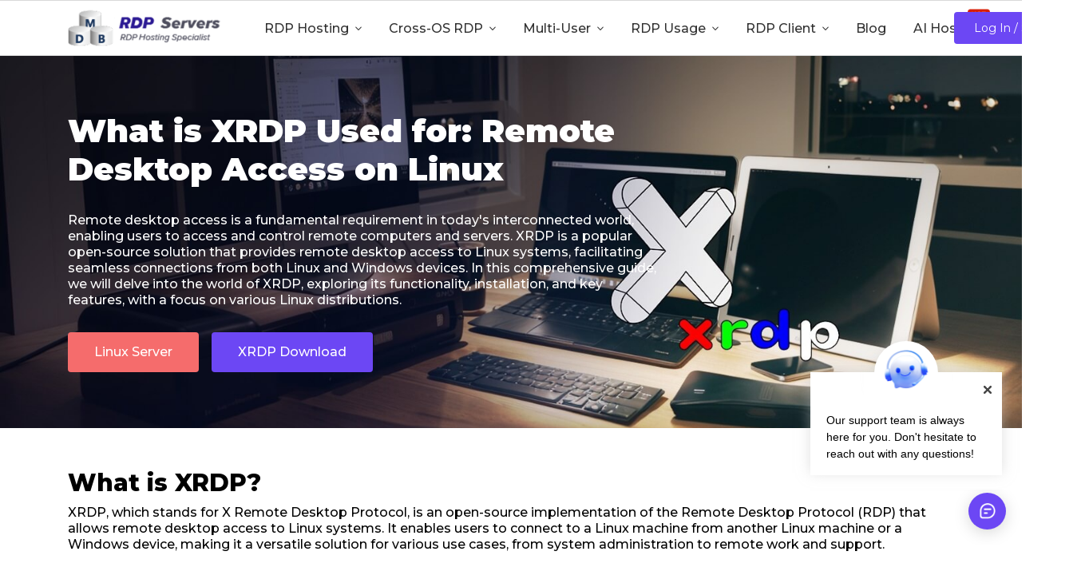

--- FILE ---
content_type: text/html
request_url: https://www.rdp-servers.com/client/xrdp
body_size: 24879
content:
<!DOCTYPE html><html lang="en"> <head><meta charset="utf-8">
<title>What is XRDP Used for: Remote Desktop Access on Linux</title>
<meta property="og:title" content="What is XRDP Used for: Remote Desktop Access on Linux">
<meta property="og:image" content="https://images.cloudclusters.io/a43d43892e94493fbc45deb202868c3a/xrdp.jpg">
<meta property="og:url" content="https://www.rdp-servers.com/client/xrdp">
<meta property="og:description" content="XRDP is used for remote desktop access, making it a versatile and valuable tool for system administrators, IT professionals, remote workers, and anyone who needs secure, efficient, and user-friendly access to Linux systems from different devices and platforms.">
<meta name="keywords" content="xrdp ubuntu，xrdp ubuntu 22.04，xrdp debian，xrdp debian 11，xrdp linux，xrdp windows，xrdp fedora，centos xrdp">
<meta name="description" content="XRDP is used for remote desktop access, making it a versatile and valuable tool for system administrators, IT professionals, remote workers, and anyone who needs secure, efficient, and user-friendly access to Linux systems from different devices and platforms."><link rel="icon" href="https://images.cloudclusters.io/283c34d9f5da4bce98ed34c2ccd3ba1f/logo.png" type="image/x-icon"><link rel="shortcut icon" href="https://images.cloudclusters.io/283c34d9f5da4bce98ed34c2ccd3ba1f/logo.png" type="image/x-icon"><meta name="renderer" content="webkit"><meta name="robots" content="index,follow"><meta name="apple-mobile-web-app-capable" content="yes"><meta name="apple-mobile-web-app-status-bar-style" content="black"><meta http-equiv="X-UA-Compatible" content="IE=edge,chrome=1"><meta name="viewport" content="width=device-width, initial-scale=1"><link rel="preconnect" href="https://images.cloudclusters.io"><link rel="preconnect" href="https://unpkg.com"><link rel="preload stylesheet" as="font" href="https://fonts.googleapis.com/css2?display=swap&family=Montserrat:wght@100..900"><link rel="preload stylesheet" as="font" href="https://fonts.googleapis.com/css2?display=swap&family=Material+Symbols+Rounded:opsz,wght,FILL,GRAD@48,400,0..1,0"><link rel="preload" href="https://unpkg.com/swiper@8.3.1/swiper-bundle.min.css" as="style" onload="this.rel='stylesheet'"><link rel="preload" href="https://unpkg.com/tippy.js@6.3.7/dist/tippy.css" as="style" onload="this.rel='stylesheet'"><link rel="preload" href="https://unpkg.com/tippy.js@6.3.7/themes/light.css" as="style" onload="this.rel='stylesheet'"><link rel="preload" href="https://unpkg.com/tippy.js@6.3.7/animations/shift-away.css" as="style" onload="this.rel='stylesheet'"><script src="https://unpkg.com/jquery@3.6.0/dist/jquery.min.js"></script><script src="https://unpkg.com/@popperjs/core@2.10.2/dist/umd/popper.min.js"></script><script src="https://unpkg.com/tippy.js@6.3.7/dist/tippy-bundle.umd.js"></script><script src="https://unpkg.com/swiper@8.3.1/swiper-bundle.min.js"></script><link rel="canonical" href="https://www.rdp-servers.com/client/xrdp"><meta name="author" content="RDP Server"> 
<meta property="og:site_name" content="Remote Desktop Server">
<meta property="og:type" content="Remote Desktop"><style>.cateory-item[data-v-571c2dc9]{margin-bottom:80px}.cateory-item .item-bd .item-logo[data-v-571c2dc9]{width:100%;aspect-ratio:1/1;border-radius:6px;object-fit:cover;object-position:center center}.outline-section li[data-v-a3cb6d2e]{line-height:20px}.outline-section li[data-v-a3cb6d2e]:hover{color:#6c47f4}.articles-section[data-astro-cid-3flft2pk] li[data-astro-cid-3flft2pk]{line-height:20px;border-bottom:1px solid #d9d9d9}.articles-section[data-astro-cid-3flft2pk] a[data-astro-cid-3flft2pk]{cursor:pointer}.add-section[data-astro-cid-wafzgr4l] li[data-astro-cid-wafzgr4l]{aspect-ratio:40/22;width:100%}.add-section[data-astro-cid-wafzgr4l] li[data-astro-cid-wafzgr4l] img[data-astro-cid-wafzgr4l]{aspect-ratio:40/22;width:100%;object-fit:cover;object-position:50% 50%}
</style>
<link rel="stylesheet" href="/preview/_astro/_@astro-renderers.iC2fcnT_.css"><script type="module" src="/preview/_astro/page.D393JLxq.js"></script></head> <body> <main class="d-ui">        <style>astro-island,astro-slot,astro-static-slot{display:contents}</style><script>(()=>{var e=async t=>{await(await t())()};(self.Astro||(self.Astro={})).load=e;window.dispatchEvent(new Event("astro:load"));})();;(()=>{var A=Object.defineProperty;var g=(i,o,a)=>o in i?A(i,o,{enumerable:!0,configurable:!0,writable:!0,value:a}):i[o]=a;var d=(i,o,a)=>g(i,typeof o!="symbol"?o+"":o,a);{let i={0:t=>m(t),1:t=>a(t),2:t=>new RegExp(t),3:t=>new Date(t),4:t=>new Map(a(t)),5:t=>new Set(a(t)),6:t=>BigInt(t),7:t=>new URL(t),8:t=>new Uint8Array(t),9:t=>new Uint16Array(t),10:t=>new Uint32Array(t),11:t=>1/0*t},o=t=>{let[l,e]=t;return l in i?i[l](e):void 0},a=t=>t.map(o),m=t=>typeof t!="object"||t===null?t:Object.fromEntries(Object.entries(t).map(([l,e])=>[l,o(e)]));class y extends HTMLElement{constructor(){super(...arguments);d(this,"Component");d(this,"hydrator");d(this,"hydrate",async()=>{var b;if(!this.hydrator||!this.isConnected)return;let e=(b=this.parentElement)==null?void 0:b.closest("astro-island[ssr]");if(e){e.addEventListener("astro:hydrate",this.hydrate,{once:!0});return}let c=this.querySelectorAll("astro-slot"),n={},h=this.querySelectorAll("template[data-astro-template]");for(let r of h){let s=r.closest(this.tagName);s!=null&&s.isSameNode(this)&&(n[r.getAttribute("data-astro-template")||"default"]=r.innerHTML,r.remove())}for(let r of c){let s=r.closest(this.tagName);s!=null&&s.isSameNode(this)&&(n[r.getAttribute("name")||"default"]=r.innerHTML)}let p;try{p=this.hasAttribute("props")?m(JSON.parse(this.getAttribute("props"))):{}}catch(r){let s=this.getAttribute("component-url")||"<unknown>",v=this.getAttribute("component-export");throw v&&(s+=` (export ${v})`),console.error(`[hydrate] Error parsing props for component ${s}`,this.getAttribute("props"),r),r}let u;await this.hydrator(this)(this.Component,p,n,{client:this.getAttribute("client")}),this.removeAttribute("ssr"),this.dispatchEvent(new CustomEvent("astro:hydrate"))});d(this,"unmount",()=>{this.isConnected||this.dispatchEvent(new CustomEvent("astro:unmount"))})}disconnectedCallback(){document.removeEventListener("astro:after-swap",this.unmount),document.addEventListener("astro:after-swap",this.unmount,{once:!0})}connectedCallback(){if(!this.hasAttribute("await-children")||document.readyState==="interactive"||document.readyState==="complete")this.childrenConnectedCallback();else{let e=()=>{document.removeEventListener("DOMContentLoaded",e),c.disconnect(),this.childrenConnectedCallback()},c=new MutationObserver(()=>{var n;((n=this.lastChild)==null?void 0:n.nodeType)===Node.COMMENT_NODE&&this.lastChild.nodeValue==="astro:end"&&(this.lastChild.remove(),e())});c.observe(this,{childList:!0}),document.addEventListener("DOMContentLoaded",e)}}async childrenConnectedCallback(){let e=this.getAttribute("before-hydration-url");e&&await import(e),this.start()}async start(){let e=JSON.parse(this.getAttribute("opts")),c=this.getAttribute("client");if(Astro[c]===void 0){window.addEventListener(`astro:${c}`,()=>this.start(),{once:!0});return}try{await Astro[c](async()=>{let n=this.getAttribute("renderer-url"),[h,{default:p}]=await Promise.all([import(this.getAttribute("component-url")),n?import(n):()=>()=>{}]),u=this.getAttribute("component-export")||"default";if(!u.includes("."))this.Component=h[u];else{this.Component=h;for(let f of u.split("."))this.Component=this.Component[f]}return this.hydrator=p,this.hydrate},e,this)}catch(n){console.error(`[astro-island] Error hydrating ${this.getAttribute("component-url")}`,n)}}attributeChangedCallback(){this.hydrate()}}d(y,"observedAttributes",["props"]),customElements.get("astro-island")||customElements.define("astro-island",y)}})();</script><astro-island uid="2fWHqY" prefix="v12" component-url="/preview/_astro/DComponent.CZji7ku4.js" component-export="default" renderer-url="/preview/_astro/client.DPQVqboE.js" props="{&quot;tag&quot;:[0,&quot;DNav&quot;],&quot;binds&quot;:[0,{&quot;logo&quot;:[0,{&quot;img&quot;:[0,{&quot;alt&quot;:[0,&quot;logo&quot;],&quot;src&quot;:[0,&quot;https://images.cloudclusters.io/8f43ba2f385f4e65b87b5daa7aa9e5a8/rdp-logo.png&quot;],&quot;height&quot;:[0,&quot;60&quot;]}],&quot;link&quot;:[0,{&quot;href&quot;:[0,&quot;/&quot;],&quot;title&quot;:[0,&quot;RDP Hosting, Remote Desktop Server&quot;]}]}],&quot;navUser&quot;:[0,{&quot;active&quot;:[0,true],&quot;chatLink&quot;:[0,&quot;bd5f503dd91a4376afa74dd902c26071&quot;],&quot;accountsUrl&quot;:[0,&quot;https://accounts.databasemart.com&quot;],&quot;controlPanelUrl&quot;:[0,&quot;https://console.databasemart.com&quot;]}],&quot;navMenus&quot;:[1,[[0,{&quot;link&quot;:[0,{&quot;txt&quot;:[0,&quot;RDP Hosting&quot;],&quot;href&quot;:[0,&quot;/hosting&quot;],&quot;title&quot;:[0,&quot;RDP Hosting&quot;]}],&quot;menu&quot;:[0,{&quot;type&quot;:[0,&quot;one&quot;],&quot;groups&quot;:[1,[[0,{&quot;items&quot;:[1,[[0,{&quot;link&quot;:[0,{&quot;txt&quot;:[0,&quot;Buy RDP&quot;],&quot;href&quot;:[0,&quot;/buy-rdp&quot;],&quot;title&quot;:[0,&quot;Buy RDP&quot;]}]}],[0,{&quot;link&quot;:[0,{&quot;txt&quot;:[0,&quot;RDP VPS&quot;],&quot;href&quot;:[0,&quot;/hosting/rdp-vps&quot;],&quot;title&quot;:[0,&quot;RDP VPS&quot;]}]}],[0,{&quot;link&quot;:[0,{&quot;txt&quot;:[0,&quot;Dedicated RDP&quot;],&quot;href&quot;:[0,&quot;/hosting/rdp-dedicated&quot;],&quot;title&quot;:[0,&quot;Dedicated RDP&quot;]}]}],[0,{&quot;link&quot;:[0,{&quot;txt&quot;:[0,&quot;RDP GPU&quot;],&quot;href&quot;:[0,&quot;/rdp-gpu&quot;],&quot;title&quot;:[0,&quot;RDP GPU&quot;]}]}],[0,{&quot;link&quot;:[0,{&quot;txt&quot;:[0,&quot;Admin RDP&quot;],&quot;href&quot;:[0,&quot;/hosting/rdp-admin&quot;],&quot;title&quot;:[0,&quot;Admin RDP&quot;]}]}],[0,{&quot;link&quot;:[0,{&quot;txt&quot;:[0,&quot;USA RDP&quot;],&quot;href&quot;:[0,&quot;/hosting/rdp-usa&quot;],&quot;title&quot;:[0,&quot;USA RDP&quot;]}]}],[0,{&quot;link&quot;:[0,{&quot;txt&quot;:[0,&quot;Cheap RDP&quot;],&quot;href&quot;:[0,&quot;/hosting/cheap-rdp&quot;],&quot;title&quot;:[0,&quot;Cheap RDP&quot;]}]}],[0,{&quot;link&quot;:[0,{&quot;txt&quot;:[0,&quot;RDP Free Trial&quot;],&quot;href&quot;:[0,&quot;/rdp-free-trial&quot;],&quot;title&quot;:[0,&quot;RDP Free Trial&quot;]}]}]]]}]]]}]}],[0,{&quot;link&quot;:[0,{&quot;txt&quot;:[0,&quot;Cross-OS RDP&quot;],&quot;href&quot;:[0,&quot;/remote-desktop&quot;],&quot;title&quot;:[0,&quot;Cross-OS RDP&quot;]}],&quot;menu&quot;:[0,{&quot;type&quot;:[0,&quot;one&quot;],&quot;groups&quot;:[1,[[0,{&quot;items&quot;:[1,[[0,{&quot;link&quot;:[0,{&quot;txt&quot;:[0,&quot;Windows RDP VPS&quot;],&quot;href&quot;:[0,&quot;/remote-desktop/windows&quot;],&quot;title&quot;:[0,&quot;Windows RDP VPS&quot;]}]}],[0,{&quot;link&quot;:[0,{&quot;txt&quot;:[0,&quot;Windows 10 RDP&quot;],&quot;href&quot;:[0,&quot;/remote-desktop/win10&quot;],&quot;title&quot;:[0,&quot;RDP Windows 10&quot;]}]}],[0,{&quot;link&quot;:[0,{&quot;txt&quot;:[0,&quot;Windows Server 2022 RDP&quot;],&quot;href&quot;:[0,&quot;/remote-desktop/ws2022&quot;],&quot;title&quot;:[0,&quot;Windows Server 2022 RDP&quot;]}]}],[0,{&quot;link&quot;:[0,{&quot;txt&quot;:[0,&quot;Windows Server 2019 RDP&quot;],&quot;href&quot;:[0,&quot;/remote-desktop/ws2019&quot;],&quot;title&quot;:[0,&quot;Windows Server 2019 RDP&quot;]}]}],[0,{&quot;link&quot;:[0,{&quot;txt&quot;:[0,&quot;Windows Server 2016 RDP&quot;],&quot;href&quot;:[0,&quot;/remote-desktop/ws2016&quot;],&quot;title&quot;:[0,&quot;Windows Server 2016 RDP&quot;]}]}],[0,{&quot;link&quot;:[0,{&quot;txt&quot;:[0,&quot;Windows Server 2012 RDP&quot;],&quot;href&quot;:[0,&quot;/remote-desktop/ws2012&quot;],&quot;title&quot;:[0,&quot;Windows Server 2012 RDP&quot;]}]}],[0,{&quot;link&quot;:[0,{&quot;txt&quot;:[0,&quot;Linux RDP VPS&quot;],&quot;href&quot;:[0,&quot;/remote-desktop/linux&quot;],&quot;title&quot;:[0,&quot;Linux RDP VPS&quot;]}]}],[0,{&quot;link&quot;:[0,{&quot;txt&quot;:[0,&quot;Ubuntu RDP Server&quot;],&quot;href&quot;:[0,&quot;/remote-desktop/ubuntu&quot;],&quot;title&quot;:[0,&quot;Ubuntu RDP Server&quot;]}]}],[0,{&quot;link&quot;:[0,{&quot;txt&quot;:[0,&quot;Debian RDP Server&quot;],&quot;href&quot;:[0,&quot;/remote-desktop/debian&quot;],&quot;title&quot;:[0,&quot;Debian RDP Server&quot;]}]}],[0,{&quot;link&quot;:[0,{&quot;txt&quot;:[0,&quot;CentOS RDP Server&quot;],&quot;href&quot;:[0,&quot;/remote-desktop/centos&quot;],&quot;title&quot;:[0,&quot;CentOS RDP Server&quot;]}]}],[0,{&quot;link&quot;:[0,{&quot;txt&quot;:[0,&quot;Mac RDP&quot;],&quot;href&quot;:[0,&quot;/remote-desktop/mac&quot;],&quot;title&quot;:[0,&quot;Mac RDP&quot;]}]}],[0,{&quot;link&quot;:[0,{&quot;txt&quot;:[0,&quot;iPhone RDP&quot;],&quot;href&quot;:[0,&quot;/remote-desktop/iphone&quot;],&quot;title&quot;:[0,&quot;iPhone RDP&quot;]}]}],[0,{&quot;link&quot;:[0,{&quot;txt&quot;:[0,&quot;iPad RDP&quot;],&quot;href&quot;:[0,&quot;/remote-desktop/ipad&quot;],&quot;title&quot;:[0,&quot;iPad RDP&quot;]}]}],[0,{&quot;link&quot;:[0,{&quot;txt&quot;:[0,&quot;iOS RDP&quot;],&quot;href&quot;:[0,&quot;/remote-desktop/ios&quot;],&quot;title&quot;:[0,&quot;iOS RDP&quot;]}]}],[0,{&quot;link&quot;:[0,{&quot;txt&quot;:[0,&quot;Android RDP&quot;],&quot;href&quot;:[0,&quot;/remote-desktop/android&quot;],&quot;title&quot;:[0,&quot;Android RDP&quot;]}]}],[0,{&quot;link&quot;:[0,{&quot;txt&quot;:[0,&quot;Web-based RDP&quot;],&quot;href&quot;:[0,&quot;/remote-desktop/web&quot;],&quot;title&quot;:[0,&quot;Web-based RDP&quot;]}]}]]]}]]]}]}],[0,{&quot;link&quot;:[0,{&quot;txt&quot;:[0,&quot;Multi-User&quot;],&quot;href&quot;:[0,&quot;/multi-user&quot;],&quot;title&quot;:[0,&quot;Multi-User RDP&quot;]}],&quot;menu&quot;:[0,{&quot;type&quot;:[0,&quot;one&quot;],&quot;groups&quot;:[1,[[0,{&quot;items&quot;:[1,[[0,{&quot;link&quot;:[0,{&quot;txt&quot;:[0,&quot;Windows RDS Server&quot;],&quot;href&quot;:[0,&quot;/multi-user/windows-rds&quot;],&quot;title&quot;:[0,&quot;Windows RDS Server&quot;]}]}],[0,{&quot;link&quot;:[0,{&quot;txt&quot;:[0,&quot;Remote Desktop Services&quot;],&quot;href&quot;:[0,&quot;/multi-user/rds&quot;],&quot;title&quot;:[0,&quot;Remote Desktop Services&quot;]}]}],[0,{&quot;link&quot;:[0,{&quot;txt&quot;:[0,&quot;Shared RDP&quot;],&quot;href&quot;:[0,&quot;/multi-user/shared-rdp&quot;],&quot;title&quot;:[0,&quot;Shared RDP&quot;]}]}]]]}]]]}]}],[0,{&quot;link&quot;:[0,{&quot;txt&quot;:[0,&quot;RDP Usage&quot;],&quot;href&quot;:[0,&quot;/usage&quot;],&quot;title&quot;:[0,&quot;RDP Usage&quot;]}],&quot;menu&quot;:[0,{&quot;type&quot;:[0,&quot;one&quot;],&quot;groups&quot;:[1,[[0,{&quot;items&quot;:[1,[[0,{&quot;link&quot;:[0,{&quot;txt&quot;:[0,&quot;Forex RDP&quot;],&quot;href&quot;:[0,&quot;/usage/forex-rdp&quot;],&quot;title&quot;:[0,&quot;Forex RDP&quot;]}]}],[0,{&quot;link&quot;:[0,{&quot;txt&quot;:[0,&quot;Botting RDP&quot;],&quot;href&quot;:[0,&quot;/usage/botting-rdp&quot;],&quot;title&quot;:[0,&quot;Botting RDP&quot;]}]}],[0,{&quot;link&quot;:[0,{&quot;txt&quot;:[0,&quot;Streaming RDP&quot;],&quot;href&quot;:[0,&quot;/usage/streaming-rdp&quot;],&quot;title&quot;:[0,&quot;Streaming RDP&quot;]}]}],[0,{&quot;link&quot;:[0,{&quot;txt&quot;:[0,&quot;Encoding RDP&quot;],&quot;href&quot;:[0,&quot;/usage/encoding-rdp&quot;],&quot;title&quot;:[0,&quot;Encoding RDP&quot;]}]}],[0,{&quot;link&quot;:[0,{&quot;txt&quot;:[0,&quot;SEO RDP&quot;],&quot;href&quot;:[0,&quot;/usage/seo-rdp&quot;],&quot;title&quot;:[0,&quot;SEO RDP&quot;]}]}]]]}]]]}]}],[0,{&quot;link&quot;:[0,{&quot;txt&quot;:[0,&quot;RDP Client&quot;],&quot;href&quot;:[0,&quot;/client&quot;],&quot;title&quot;:[0,&quot;RDP Client&quot;]}],&quot;menu&quot;:[0,{&quot;type&quot;:[0,&quot;one&quot;],&quot;groups&quot;:[1,[[0,{&quot;items&quot;:[1,[[0,{&quot;link&quot;:[0,{&quot;txt&quot;:[0,&quot;XRDP&quot;],&quot;href&quot;:[0,&quot;/client/xrdp&quot;],&quot;title&quot;:[0,&quot;XRDP&quot;]}]}],[0,{&quot;link&quot;:[0,{&quot;txt&quot;:[0,&quot;FreeRDP&quot;],&quot;href&quot;:[0,&quot;/client/freerdp&quot;],&quot;title&quot;:[0,&quot;FreeRDP&quot;]}]}],[0,{&quot;link&quot;:[0,{&quot;txt&quot;:[0,&quot;Remmina&quot;],&quot;href&quot;:[0,&quot;/client/remmina&quot;],&quot;title&quot;:[0,&quot;Remmina&quot;]}]}],[0,{&quot;link&quot;:[0,{&quot;txt&quot;:[0,&quot;Google RDP&quot;],&quot;href&quot;:[0,&quot;/client/google-rdp&quot;],&quot;title&quot;:[0,&quot;Google RDP&quot;]}]}],[0,{&quot;link&quot;:[0,{&quot;txt&quot;:[0,&quot;Vinagre&quot;],&quot;href&quot;:[0,&quot;/client/vinagre&quot;],&quot;title&quot;:[0,&quot;Vinagre&quot;]}]}]]]}]]]}]}],[0,{&quot;link&quot;:[0,{&quot;txt&quot;:[0,&quot;Blog&quot;],&quot;href&quot;:[0,&quot;/blog&quot;],&quot;title&quot;:[0,&quot;RDP Blog&quot;]}]}],[0,{&quot;hot&quot;:[0,{&quot;alt&quot;:[0,&quot;hot logo&quot;],&quot;src&quot;:[0,&quot;https://images.cloudclusters.io/cc5f9334d9d240a38b79a18d89e69cc2/hot.png&quot;],&quot;style&quot;:[0,{&quot;top&quot;:[0,&quot;10px&quot;],&quot;right&quot;:[0,&quot;-10px&quot;]}],&quot;width&quot;:[0,&quot;28px&quot;],&quot;height&quot;:[0,&quot;18px&quot;]}],&quot;link&quot;:[0,{&quot;txt&quot;:[0,&quot;AI Hosting&quot;],&quot;href&quot;:[0,&quot;https://www.gpu-mart.com/ai-hosting-promo&quot;],&quot;title&quot;:[0,&quot;AIHosting&quot;],&quot;target&quot;:[0,&quot;_blank&quot;]}]}]]]}]}" ssr client="load" opts="{&quot;name&quot;:&quot;DComponent&quot;,&quot;value&quot;:true}" await-children><div class="d-nav-container d-nav" style=""><div class="container" style="height:100%;"><div class="nav-wrapper row no-gutters row-cols-2 align-items-stretch justify-content-between flex-nowrap" style="height:100%;"><div class="col-auto"><div class="row no-gutters align-items-stretch flex-nowrap" style="height:100%;"><div class="col d-flex align-items-stretch mr-5"><span class="d-fm-msr fm-msr d-lg-none d-fs-30 d-lineheight-40 mr-4 align-self-center"></span><a href="/" title="RDP Hosting, Remote Desktop Server" class="align-self-center" stylel="height:100%"><!--[--><img class="d-img logo-img d-none d-md-block logo-img d-none d-md-block" alt="logo" height="60" src="[data-uri]"><!----><!--]--></a></div><div class="col d-none d-lg-block"><div class="row no-gutters align-items-stretch d-nav-links flex-nowrap justify-content-start"><!--[--><div class="col-auto d-nav-link-wrapper"><a class="d-flex align-items-center d-fs-16 d-fw-500 d-lineheight-40 d-nav-link d-color-font nav-has-menu" href="/hosting" title="RDP Hosting" data-ref="0"><!--[--><span class="mr-1 d-ps-relative">RDP Hosting <!----></span><span class="d-fm-msr fm-msr d-fs-16"></span><!--]--></a></div><div class="col-auto d-nav-link-wrapper"><a class="d-flex align-items-center d-fs-16 d-fw-500 d-lineheight-40 d-nav-link d-color-font nav-has-menu" href="/remote-desktop" title="Cross-OS RDP" data-ref="1"><!--[--><span class="mr-1 d-ps-relative">Cross-OS RDP <!----></span><span class="d-fm-msr fm-msr d-fs-16"></span><!--]--></a></div><div class="col-auto d-nav-link-wrapper"><a class="d-flex align-items-center d-fs-16 d-fw-500 d-lineheight-40 d-nav-link d-color-font nav-has-menu" href="/multi-user" title="Multi-User RDP" data-ref="2"><!--[--><span class="mr-1 d-ps-relative">Multi-User <!----></span><span class="d-fm-msr fm-msr d-fs-16"></span><!--]--></a></div><div class="col-auto d-nav-link-wrapper"><a class="d-flex align-items-center d-fs-16 d-fw-500 d-lineheight-40 d-nav-link d-color-font nav-has-menu" href="/usage" title="RDP Usage" data-ref="3"><!--[--><span class="mr-1 d-ps-relative">RDP Usage <!----></span><span class="d-fm-msr fm-msr d-fs-16"></span><!--]--></a></div><div class="col-auto d-nav-link-wrapper"><a class="d-flex align-items-center d-fs-16 d-fw-500 d-lineheight-40 d-nav-link d-color-font nav-has-menu" href="/client" title="RDP Client" data-ref="4"><!--[--><span class="mr-1 d-ps-relative">RDP Client <!----></span><span class="d-fm-msr fm-msr d-fs-16"></span><!--]--></a></div><div class="col-auto d-nav-link-wrapper"><a class="d-flex align-items-center d-fs-16 d-fw-500 d-lineheight-40 d-nav-link d-color-font" href="/blog" title="RDP Blog" data-ref="5"><!--[--><span class="mr-1 d-ps-relative">Blog <!----></span><!----><!--]--></a></div><div class="col-auto d-nav-link-wrapper"><a class="d-flex align-items-center d-fs-16 d-fw-500 d-lineheight-40 d-nav-link d-color-font" href="https://www.gpu-mart.com/ai-hosting-promo" title="AIHosting" target="_blank" data-ref="6"><!--[--><span class="mr-1 d-ps-relative hot">AI Hosting <img class="d-ps-absolute hot-icon" alt="hot logo" src="https://images.cloudclusters.io/cc5f9334d9d240a38b79a18d89e69cc2/hot.png" style="top:10px;right:-10px;" width="28px" height="18px"></span><!----><!--]--></a></div><!--]--></div></div></div></div><div class="col-auto d-flex justify-content-end flex-nowrap d-nav-links align-items-stretch" data-v-f6660cb4><span class="d-inline-flex align-items-center" data-v-f6660cb4><button class="d-button d-button-normal d-button-primary" data-v-f6660cb4><!--[-->Log In / Sign Up<!--]--></button><!----></span><!----><!----><div style="display:none;" data-v-f6660cb4><div class="row nav-menu-content no-gutters align-items-stretch flex-nowrap" data-v-f6660cb4><div class="col-auto"><!----></div><div class="col"><div class="menu-content"><div class="content-one"><!--[--><a class="d-color-font d-fw-400 d-fs-16 d-text-overflow-1" title="Log Out" href="#">Log Out</a><!--]--></div><!----><!----></div></div></div></div></div></div></div><div style="display:none;"><!--[--><!--[--><div class="row nav-menu-content no-gutters align-items-stretch flex-nowrap"><div class="col-auto"><!----></div><div class="col"><div class="menu-content"><div class="content-one"><!--[--><a class="d-color-font d-fw-400 d-fs-16 d-text-overflow-1" href="/buy-rdp" title="Buy RDP"><!--[--><span>Buy RDP</span><!--]--></a><a class="d-color-font d-fw-400 d-fs-16 d-text-overflow-1" href="/hosting/rdp-vps" title="RDP VPS"><!--[--><span>RDP VPS</span><!--]--></a><a class="d-color-font d-fw-400 d-fs-16 d-text-overflow-1" href="/hosting/rdp-dedicated" title="Dedicated RDP"><!--[--><span>Dedicated RDP</span><!--]--></a><a class="d-color-font d-fw-400 d-fs-16 d-text-overflow-1" href="/rdp-gpu" title="RDP GPU"><!--[--><span>RDP GPU</span><!--]--></a><a class="d-color-font d-fw-400 d-fs-16 d-text-overflow-1" href="/hosting/rdp-admin" title="Admin RDP"><!--[--><span>Admin RDP</span><!--]--></a><a class="d-color-font d-fw-400 d-fs-16 d-text-overflow-1" href="/hosting/rdp-usa" title="USA RDP"><!--[--><span>USA RDP</span><!--]--></a><a class="d-color-font d-fw-400 d-fs-16 d-text-overflow-1" href="/hosting/cheap-rdp" title="Cheap RDP"><!--[--><span>Cheap RDP</span><!--]--></a><a class="d-color-font d-fw-400 d-fs-16 d-text-overflow-1" href="/rdp-free-trial" title="RDP Free Trial"><!--[--><span>RDP Free Trial</span><!--]--></a><!--]--></div><!----><!----></div></div></div><!--]--><!--[--><div class="row nav-menu-content no-gutters align-items-stretch flex-nowrap"><div class="col-auto"><!----></div><div class="col"><div class="menu-content"><div class="content-one"><!--[--><a class="d-color-font d-fw-400 d-fs-16 d-text-overflow-1" href="/remote-desktop/windows" title="Windows RDP VPS"><!--[--><span>Windows RDP VPS</span><!--]--></a><a class="d-color-font d-fw-400 d-fs-16 d-text-overflow-1" href="/remote-desktop/win10" title="RDP Windows 10"><!--[--><span>Windows 10 RDP</span><!--]--></a><a class="d-color-font d-fw-400 d-fs-16 d-text-overflow-1" href="/remote-desktop/ws2022" title="Windows Server 2022 RDP"><!--[--><span>Windows Server 2022 RDP</span><!--]--></a><a class="d-color-font d-fw-400 d-fs-16 d-text-overflow-1" href="/remote-desktop/ws2019" title="Windows Server 2019 RDP"><!--[--><span>Windows Server 2019 RDP</span><!--]--></a><a class="d-color-font d-fw-400 d-fs-16 d-text-overflow-1" href="/remote-desktop/ws2016" title="Windows Server 2016 RDP"><!--[--><span>Windows Server 2016 RDP</span><!--]--></a><a class="d-color-font d-fw-400 d-fs-16 d-text-overflow-1" href="/remote-desktop/ws2012" title="Windows Server 2012 RDP"><!--[--><span>Windows Server 2012 RDP</span><!--]--></a><a class="d-color-font d-fw-400 d-fs-16 d-text-overflow-1" href="/remote-desktop/linux" title="Linux RDP VPS"><!--[--><span>Linux RDP VPS</span><!--]--></a><a class="d-color-font d-fw-400 d-fs-16 d-text-overflow-1" href="/remote-desktop/ubuntu" title="Ubuntu RDP Server"><!--[--><span>Ubuntu RDP Server</span><!--]--></a><a class="d-color-font d-fw-400 d-fs-16 d-text-overflow-1" href="/remote-desktop/debian" title="Debian RDP Server"><!--[--><span>Debian RDP Server</span><!--]--></a><a class="d-color-font d-fw-400 d-fs-16 d-text-overflow-1" href="/remote-desktop/centos" title="CentOS RDP Server"><!--[--><span>CentOS RDP Server</span><!--]--></a><a class="d-color-font d-fw-400 d-fs-16 d-text-overflow-1" href="/remote-desktop/mac" title="Mac RDP"><!--[--><span>Mac RDP</span><!--]--></a><a class="d-color-font d-fw-400 d-fs-16 d-text-overflow-1" href="/remote-desktop/iphone" title="iPhone RDP"><!--[--><span>iPhone RDP</span><!--]--></a><a class="d-color-font d-fw-400 d-fs-16 d-text-overflow-1" href="/remote-desktop/ipad" title="iPad RDP"><!--[--><span>iPad RDP</span><!--]--></a><a class="d-color-font d-fw-400 d-fs-16 d-text-overflow-1" href="/remote-desktop/ios" title="iOS RDP"><!--[--><span>iOS RDP</span><!--]--></a><a class="d-color-font d-fw-400 d-fs-16 d-text-overflow-1" href="/remote-desktop/android" title="Android RDP"><!--[--><span>Android RDP</span><!--]--></a><a class="d-color-font d-fw-400 d-fs-16 d-text-overflow-1" href="/remote-desktop/web" title="Web-based RDP"><!--[--><span>Web-based RDP</span><!--]--></a><!--]--></div><!----><!----></div></div></div><!--]--><!--[--><div class="row nav-menu-content no-gutters align-items-stretch flex-nowrap"><div class="col-auto"><!----></div><div class="col"><div class="menu-content"><div class="content-one"><!--[--><a class="d-color-font d-fw-400 d-fs-16 d-text-overflow-1" href="/multi-user/windows-rds" title="Windows RDS Server"><!--[--><span>Windows RDS Server</span><!--]--></a><a class="d-color-font d-fw-400 d-fs-16 d-text-overflow-1" href="/multi-user/rds" title="Remote Desktop Services"><!--[--><span>Remote Desktop Services</span><!--]--></a><a class="d-color-font d-fw-400 d-fs-16 d-text-overflow-1" href="/multi-user/shared-rdp" title="Shared RDP"><!--[--><span>Shared RDP</span><!--]--></a><!--]--></div><!----><!----></div></div></div><!--]--><!--[--><div class="row nav-menu-content no-gutters align-items-stretch flex-nowrap"><div class="col-auto"><!----></div><div class="col"><div class="menu-content"><div class="content-one"><!--[--><a class="d-color-font d-fw-400 d-fs-16 d-text-overflow-1" href="/usage/forex-rdp" title="Forex RDP"><!--[--><span>Forex RDP</span><!--]--></a><a class="d-color-font d-fw-400 d-fs-16 d-text-overflow-1" href="/usage/botting-rdp" title="Botting RDP"><!--[--><span>Botting RDP</span><!--]--></a><a class="d-color-font d-fw-400 d-fs-16 d-text-overflow-1" href="/usage/streaming-rdp" title="Streaming RDP"><!--[--><span>Streaming RDP</span><!--]--></a><a class="d-color-font d-fw-400 d-fs-16 d-text-overflow-1" href="/usage/encoding-rdp" title="Encoding RDP"><!--[--><span>Encoding RDP</span><!--]--></a><a class="d-color-font d-fw-400 d-fs-16 d-text-overflow-1" href="/usage/seo-rdp" title="SEO RDP"><!--[--><span>SEO RDP</span><!--]--></a><!--]--></div><!----><!----></div></div></div><!--]--><!--[--><div class="row nav-menu-content no-gutters align-items-stretch flex-nowrap"><div class="col-auto"><!----></div><div class="col"><div class="menu-content"><div class="content-one"><!--[--><a class="d-color-font d-fw-400 d-fs-16 d-text-overflow-1" href="/client/xrdp" title="XRDP"><!--[--><span>XRDP</span><!--]--></a><a class="d-color-font d-fw-400 d-fs-16 d-text-overflow-1" href="/client/freerdp" title="FreeRDP"><!--[--><span>FreeRDP</span><!--]--></a><a class="d-color-font d-fw-400 d-fs-16 d-text-overflow-1" href="/client/remmina" title="Remmina"><!--[--><span>Remmina</span><!--]--></a><a class="d-color-font d-fw-400 d-fs-16 d-text-overflow-1" href="/client/google-rdp" title="Google RDP"><!--[--><span>Google RDP</span><!--]--></a><a class="d-color-font d-fw-400 d-fs-16 d-text-overflow-1" href="/client/vinagre" title="Vinagre"><!--[--><span>Vinagre</span><!--]--></a><!--]--></div><!----><!----></div></div></div><!--]--><!--[--><div></div><!--]--><!--[--><div></div><!--]--><!--]--></div><div style="display:none;"><div class="nav-menu-mini"><div class="container-fluid px-0" style="height:100%;"><div class="row no-gutters align-items-stretch flex-nowrap" style="height:100%;"><div class="col-5 col-md-4 menu-mini-left"><!--[--><div class="menu-group-item py-2 active"><a class="menu-group-item-link d-text-overflow-1" href="/hosting" title="RDP Hosting"><!--[--><span class="d-fs-16 d-fw-500">RDP Hosting</span><!--]--></a><span class="d-fm-msr fm-msr d-fs-22 group-item-icon" aria-hidden="true"></span></div><div class="menu-group-item py-2"><a class="menu-group-item-link d-text-overflow-1" href="/remote-desktop" title="Cross-OS RDP"><!--[--><span class="d-fs-16 d-fw-500">Cross-OS RDP</span><!--]--></a><span class="d-fm-msr fm-msr d-fs-22 group-item-icon" aria-hidden="true"></span></div><div class="menu-group-item py-2"><a class="menu-group-item-link d-text-overflow-1" href="/multi-user" title="Multi-User RDP"><!--[--><span class="d-fs-16 d-fw-500">Multi-User</span><!--]--></a><span class="d-fm-msr fm-msr d-fs-22 group-item-icon" aria-hidden="true"></span></div><div class="menu-group-item py-2"><a class="menu-group-item-link d-text-overflow-1" href="/usage" title="RDP Usage"><!--[--><span class="d-fs-16 d-fw-500">RDP Usage</span><!--]--></a><span class="d-fm-msr fm-msr d-fs-22 group-item-icon" aria-hidden="true"></span></div><div class="menu-group-item py-2"><a class="menu-group-item-link d-text-overflow-1" href="/client" title="RDP Client"><!--[--><span class="d-fs-16 d-fw-500">RDP Client</span><!--]--></a><span class="d-fm-msr fm-msr d-fs-22 group-item-icon" aria-hidden="true"></span></div><div class="menu-group-item py-2"><a class="menu-group-item-link d-text-overflow-1" href="/blog" title="RDP Blog"><!--[--><span class="d-fs-16 d-fw-500">Blog</span><!--]--></a><!----></div><div class="menu-group-item py-2"><a class="menu-group-item-link d-text-overflow-1" href="https://www.gpu-mart.com/ai-hosting-promo" title="AIHosting" target="_blank"><!--[--><span class="d-fs-16 d-fw-500">AI Hosting</span><!--]--></a><!----></div><!--]--></div><div class="col-7 col-md-8 menu-mini-right"><!--[--><div class="d-expansion-panel nav-mini-group mb-3"><!--[--><!--]--><div><!--[--><!--[--><div class="menu-group-item sub pl-4 py-1" style="line-height:1.7;"><a class="menu-group-item-link" href="/buy-rdp" title="Buy RDP"><!--[--><span class="d-fs-16 d-lineheight-18 d-fw-500">Buy RDP</span><!--]--></a></div><div class="menu-group-item sub pl-4 py-1" style="line-height:1.7;"><a class="menu-group-item-link" href="/hosting/rdp-vps" title="RDP VPS"><!--[--><span class="d-fs-16 d-lineheight-18 d-fw-500">RDP VPS</span><!--]--></a></div><div class="menu-group-item sub pl-4 py-1" style="line-height:1.7;"><a class="menu-group-item-link" href="/hosting/rdp-dedicated" title="Dedicated RDP"><!--[--><span class="d-fs-16 d-lineheight-18 d-fw-500">Dedicated RDP</span><!--]--></a></div><div class="menu-group-item sub pl-4 py-1" style="line-height:1.7;"><a class="menu-group-item-link" href="/rdp-gpu" title="RDP GPU"><!--[--><span class="d-fs-16 d-lineheight-18 d-fw-500">RDP GPU</span><!--]--></a></div><div class="menu-group-item sub pl-4 py-1" style="line-height:1.7;"><a class="menu-group-item-link" href="/hosting/rdp-admin" title="Admin RDP"><!--[--><span class="d-fs-16 d-lineheight-18 d-fw-500">Admin RDP</span><!--]--></a></div><div class="menu-group-item sub pl-4 py-1" style="line-height:1.7;"><a class="menu-group-item-link" href="/hosting/rdp-usa" title="USA RDP"><!--[--><span class="d-fs-16 d-lineheight-18 d-fw-500">USA RDP</span><!--]--></a></div><div class="menu-group-item sub pl-4 py-1" style="line-height:1.7;"><a class="menu-group-item-link" href="/hosting/cheap-rdp" title="Cheap RDP"><!--[--><span class="d-fs-16 d-lineheight-18 d-fw-500">Cheap RDP</span><!--]--></a></div><div class="menu-group-item sub pl-4 py-1" style="line-height:1.7;"><a class="menu-group-item-link" href="/rdp-free-trial" title="RDP Free Trial"><!--[--><span class="d-fs-16 d-lineheight-18 d-fw-500">RDP Free Trial</span><!--]--></a></div><!--]--><!--]--></div></div><!--]--></div></div></div></div></div></div><!--astro:end--></astro-island> <astro-island uid="2dJ5ik" prefix="v0" component-url="/preview/_astro/DComponent.CZji7ku4.js" component-export="default" renderer-url="/preview/_astro/client.DPQVqboE.js" props="{&quot;tag&quot;:[0,&quot;DBanner&quot;],&quot;binds&quot;:[0,{&quot;theme&quot;:[0,&quot;light&quot;],&quot;title&quot;:[0,&quot;What is XRDP Used for: Remote Desktop Access on Linux&quot;],&quot;buttonGroup&quot;:[1,[[0,{&quot;link&quot;:[0,{&quot;txt&quot;:[0,&quot;Linux Server&quot;],&quot;href&quot;:[0,&quot;/remote-desktop/linux&quot;],&quot;title&quot;:[0,&quot;Linux Server&quot;]}],&quot;button&quot;:[0,{&quot;size&quot;:[0,&quot;middle&quot;],&quot;type&quot;:[0,&quot;danger&quot;]}]}],[0,{&quot;link&quot;:[0,{&quot;txt&quot;:[0,&quot;XRDP Download&quot;],&quot;href&quot;:[0,&quot;https://sourceforge.net/projects/xrdp.mirror/&quot;],&quot;title&quot;:[0,&quot;XRDP Download&quot;],&quot;target&quot;:[0,&quot;_blank&quot;]}],&quot;button&quot;:[0,{&quot;size&quot;:[0,&quot;middle&quot;],&quot;type&quot;:[0,&quot;primary&quot;]}]}]]],&quot;description&quot;:[0,&quot;Remote desktop access is a fundamental requirement in today&#39;s interconnected world, enabling users to access and control remote computers and servers. XRDP is a popular open-source solution that provides remote desktop access to Linux systems, facilitating seamless connections from both Linux and Windows devices. In this comprehensive guide, we will delve into the world of XRDP, exploring its functionality, installation, and key features, with a focus on various Linux distributions.&quot;],&quot;layoutProps&quot;:[0,{&quot;items&quot;:[1,[[0,&quot;&quot;],[0,&quot;&quot;]]],&quot;layout&quot;:[1,[[0,{&quot;lg&quot;:[0,8],&quot;md&quot;:[0,10],&quot;sm&quot;:[0,12],&quot;xl&quot;:[0,8]}],[0,{&quot;lg&quot;:[0,3],&quot;md&quot;:[0,2],&quot;sm&quot;:[0,0],&quot;xl&quot;:[0,4]}]]]}],&quot;backgroundImg&quot;:[0,{&quot;alt&quot;:[0,&quot;XRDP&quot;],&quot;src&quot;:[0,&quot;https://images.cloudclusters.io/a43d43892e94493fbc45deb202868c3a/xrdp.jpg&quot;],&quot;style&quot;:[0,{&quot;object-fit&quot;:[0,&quot;cover&quot;]}],&quot;width&quot;:[0,&quot;1701&quot;],&quot;height&quot;:[0,&quot;516&quot;]}]}]}" ssr client="load" opts="{&quot;name&quot;:&quot;DComponent&quot;,&quot;value&quot;:true}" await-children><div class="d-banner container-fluid px-0" style="background-color:rgba(100, 100, 255,.8);"><img class="d-img banner-bg d-none d-md-block banner-bg d-none d-md-block" alt="XRDP" style="object-fit:cover;" width="1701" height="516" src="[data-uri]"><div class="banner-mask"></div><div class="container d-ps-relative" style="z-index:1;"><div class="row justify-content-between align-items-center no-gutters flex-nowrap" style="padding-top:70px;padding-bottom:70px;"><!--[--><!--[--><div class="col-lg-8 col-md-10 col-sm-12 col-xl-8"><div class="row row-cols-1  justify-content-start d-text-start d-title-inner justify-content-xs-center"><h1 class="col col-md-12 d-h1 d-color-white  core-title" style="margin-bottom:30px;">What is XRDP Used for: Remote Desktop Access on Linux</h1><div class="col col-md-12 d-color-white  d-fs-normal d-fw-500" style="margin-bottom:30px;">Remote desktop access is a fundamental requirement in today's interconnected world, enabling users to access and control remote computers and servers. XRDP is a popular open-source solution that provides remote desktop access to Linux systems, facilitating seamless connections from both Linux and Windows devices. In this comprehensive guide, we will delve into the world of XRDP, exploring its functionality, installation, and key features, with a focus on various Linux distributions.</div><div class="col"><!----><div class="d-button-group d-flex justify-content-start"><!--[--><!--[--><a class="mr-3" href="/remote-desktop/linux" title="Linux Server"><!--[--><button class="d-button d-button-middle d-button-danger"><!--[-->Linux Server<!--]--></button><!--]--></a><!--]--><!--[--><a class="" href="https://sourceforge.net/projects/xrdp.mirror/" title="XRDP Download" target="_blank"><!--[--><button class="d-button d-button-middle d-button-primary"><!--[-->XRDP Download<!--]--></button><!--]--></a><!--]--><!--]--></div></div></div></div><!----><!--]--><!--[--><!--]--><!--]--></div></div></div><!--astro:end--></astro-island><astro-island uid="Z29l2K2" prefix="v1" component-url="/preview/_astro/DComponent.CZji7ku4.js" component-export="default" renderer-url="/preview/_astro/client.DPQVqboE.js" props="{&quot;tag&quot;:[0,&quot;DTitle&quot;],&quot;binds&quot;:[0,{&quot;align&quot;:[0,&quot;left&quot;],&quot;ratio&quot;:[1,[[0,12],[0,12]]],&quot;title&quot;:[0,&quot;What is XRDP?&quot;],&quot;wrapper&quot;:[0,{&quot;class&quot;:[0,&quot;pb-2&quot;]}],&quot;subTitle&quot;:[0,&quot;XRDP, which stands for X Remote Desktop Protocol, is an open-source implementation of the Remote Desktop Protocol (RDP) that allows remote desktop access to Linux systems. It enables users to connect to a Linux machine from another Linux machine or a Windows device, making it a versatile solution for various use cases, from system administration to remote work and support.&quot;]}]}" ssr client="load" opts="{&quot;name&quot;:&quot;DComponent&quot;,&quot;value&quot;:true}" await-children><div class="d-title pb-2" style="padding-top:50px;padding-bottom:50px;"><div class="container"><div class="row row-cols-1  justify-content-left d-text-left d-title-inner"><h2 id="what-is-xrdp" class="col col-md-12 d-h2 d-color-black  core-title" style="margin-bottom:8px;">What is XRDP?</h2><div class="col col-md-12 d-color-black  d-fs-normal d-fw-500" style="margin-bottom:8px;">XRDP, which stands for X Remote Desktop Protocol, is an open-source implementation of the Remote Desktop Protocol (RDP) that allows remote desktop access to Linux systems. It enables users to connect to a Linux machine from another Linux machine or a Windows device, making it a versatile solution for various use cases, from system administration to remote work and support.</div></div></div></div><!--astro:end--></astro-island><astro-island uid="14EtNb" prefix="v2" component-url="/preview/_astro/DComponent.CZji7ku4.js" component-export="default" renderer-url="/preview/_astro/client.DPQVqboE.js" props="{&quot;tag&quot;:[0,&quot;DTitle&quot;],&quot;binds&quot;:[0,{&quot;align&quot;:[0,&quot;left&quot;],&quot;ratio&quot;:[1,[[0,12],[0,12]]],&quot;title&quot;:[0,&quot;What is XRDP Used for?&quot;],&quot;wrapper&quot;:[0,{&quot;class&quot;:[0,&quot;pb-2&quot;]}],&quot;subTitle&quot;:[0,&quot;XRDP, or X Remote Desktop Protocol, is used for remote desktop access to Linux systems. It allows users to connect to a Linux machine from another Linux machine or a Windows device. XRDP is a valuable tool that serves several purposes:&quot;]}]}" ssr client="load" opts="{&quot;name&quot;:&quot;DComponent&quot;,&quot;value&quot;:true}" await-children><div class="d-title pb-2" style="padding-top:50px;padding-bottom:50px;"><div class="container"><div class="row row-cols-1  justify-content-left d-text-left d-title-inner"><h2 id="what-is-xrdp-used-for" class="col col-md-12 d-h2 d-color-black  core-title" style="margin-bottom:8px;">What is XRDP Used for?</h2><div class="col col-md-12 d-color-black  d-fs-normal d-fw-500" style="margin-bottom:8px;">XRDP, or X Remote Desktop Protocol, is used for remote desktop access to Linux systems. It allows users to connect to a Linux machine from another Linux machine or a Windows device. XRDP is a valuable tool that serves several purposes:</div></div></div></div><!--astro:end--></astro-island><astro-island uid="ZPMe5q" prefix="v3" component-url="/preview/_astro/DComponent.CZji7ku4.js" component-export="default" renderer-url="/preview/_astro/client.DPQVqboE.js" props="{&quot;tag&quot;:[0,&quot;DCardGroup&quot;],&quot;binds&quot;:[0,{&quot;cmsItems&quot;:[1,[[0,{&quot;img&quot;:[0,{&quot;alt&quot;:[0,&quot;Remote System Administration&quot;],&quot;src&quot;:[0,&quot;https://images.cloudclusters.io/4005c69868cf41ada4506ec99cf0530d/Dedicated-Resources.png&quot;]}],&quot;title&quot;:[0,&quot;System Administration&quot;],&quot;description&quot;:[0,&quot;XRDP is commonly used by system administrators to remotely manage and maintain Linux servers and desktops. It enables them to perform administrative tasks, software installations, and troubleshooting without physically accessing the target system.&quot;]}],[0,{&quot;img&quot;:[0,{&quot;alt&quot;:[0,&quot;Remote Technical Support&quot;],&quot;src&quot;:[0,&quot;https://images.cloudclusters.io/6f6f25dddf5e4aec95eb9130ba613714/247.png&quot;]}],&quot;title&quot;:[0,&quot;Remote Technical Support&quot;],&quot;description&quot;:[0,&quot;IT support professionals use XRDP to provide remote assistance and technical support to end-users and clients. They can access users&#39; Linux machines to diagnose and resolve issues, configure settings, and offer guidance.&quot;]}],[0,{&quot;img&quot;:[0,{&quot;alt&quot;:[0,&quot;Remote Work and Collaboration&quot;],&quot;src&quot;:[0,&quot;https://images.cloudclusters.io/036e6c1d41df4aea99b9385600134cf0/gpu.png&quot;]}],&quot;title&quot;:[0,&quot;Remote Work&quot;],&quot;description&quot;:[0,&quot;XRDP is utilized by remote workers and teams for seamless access to Linux desktop environments. This allows employees to work from anywhere with an internet connection, promoting remote work flexibility and collaboration.&quot;]}],[0,{&quot;img&quot;:[0,{&quot;alt&quot;:[0,&quot;Cross-Platform Compatibility&quot;],&quot;src&quot;:[0,&quot;https://images.cloudclusters.io/ddf641abbc7f49ab9799c9ac60ad4cee/Rapid Deployment.png&quot;]}],&quot;title&quot;:[0,&quot;Cross-Platform Connect&quot;],&quot;description&quot;:[0,&quot;XRDP bridges the gap between Linux and Windows systems, making it a versatile tool for users who need to connect to Linux from Windows devices. This cross-platform compatibility ensures that remote access is accessible to a broad range of users.&quot;]}],[0,{&quot;img&quot;:[0,{&quot;alt&quot;:[0,&quot;File Transfer&quot;],&quot;src&quot;:[0,&quot;https://images.cloudclusters.io/b5c08d2ed13c49b691f3ef359e5112fb/Website Migration.png&quot;]}],&quot;title&quot;:[0,&quot;File Transfer&quot;],&quot;description&quot;:[0,&quot;XRDP supports file transfer capabilities, allowing users to move files between their local device and the remote Linux system during remote desktop sessions. This feature is particularly useful for sharing documents and data.&quot;]}],[0,{&quot;img&quot;:[0,{&quot;alt&quot;:[0,&quot;Clipboard Integration&quot;],&quot;src&quot;:[0,&quot;https://images.cloudclusters.io/670d6881b29b407cbad7f2304fe114dd/Multiple-Community-Versions-Supported.png&quot;]}],&quot;title&quot;:[0,&quot;Clipboard Integration&quot;],&quot;description&quot;:[0,&quot;XRDP enables clipboard integration, allowing users to copy and paste text and files between the local device and the remote Linux desktop. This facilitates data transfer and enhances user productivity.&quot;]}],[0,{&quot;img&quot;:[0,{&quot;alt&quot;:[0,&quot;Audio Redirection&quot;],&quot;src&quot;:[0,&quot;https://images.cloudclusters.io/2fa702c564d042139a830281f09a64dd/Database-Optimization.png&quot;]}],&quot;title&quot;:[0,&quot;Audio Redirection&quot;],&quot;description&quot;:[0,&quot;XRDP supports audio redirection, which is beneficial for applications and tasks that require sound. Users can redirect audio from the remote machine to their local device for a complete remote desktop experience.&quot;]}],[0,{&quot;img&quot;:[0,{&quot;alt&quot;:[0,&quot;Customizable Session Settings&quot;],&quot;src&quot;:[0,&quot;https://images.cloudclusters.io/e83607555ab64e8e90aeda8ef933663d/Versions.png&quot;]}],&quot;title&quot;:[0,&quot;Customizable Settings&quot;],&quot;description&quot;:[0,&quot;Administrators can configure XRDP to meet specific security and functionality requirements. This customization allows organizations to enforce policies, control access, and tailor the remote desktop experience to their needs.&quot;]}]]],&quot;itemProps&quot;:[0,{&quot;img&quot;:[0,{&quot;style&quot;:[0,{&quot;width&quot;:[0,&quot;auto&quot;],&quot;height&quot;:[0,&quot;70px&quot;]}]}],&quot;imgWrapper&quot;:[0,{&quot;class&quot;:[0,&quot;d-text-center pt-4&quot;]}],&quot;titleProps&quot;:[0,{&quot;tag&quot;:[0,&quot;h3&quot;],&quot;align&quot;:[0,&quot;center&quot;],&quot;classes&quot;:[1,[[0,&quot; d-fs-18 d-fw-600&quot;]]]}]}]}]}" ssr client="load" opts="{&quot;name&quot;:&quot;DComponent&quot;,&quot;value&quot;:true}" await-children><div class="d-card-group"><div class="container"><div class="row justify-content-start align-items-stretch"><!--[--><!--[--><div class="col-sm-12 col-md-6 col-lg-4 col-xl-3 mb-4"><div class="d-content-card d-box-shadow d-bg-color-white"><!--[--><div class="content-img d-text-center pt-4" style="border-radius:0;"><img class="d-img" alt="Remote System Administration" style="width:auto;height:70px;" src="[data-uri]"></div><!--]--><!--[--><div class="content-body"><div class="row row-cols-1  justify-content-center d-text-center d-title-inner" style="padding-left:20px;padding-right:20px;padding-bottom:28px;padding-top:28px;"><h3 class="col col-md-12 d-h3 d-color-black  d-fs-18 d-fw-600 core-title" style="margin-bottom:20px;">System Administration</h3><div class="col col-md-12 d-color-black  d-fs-normal d-fw-500 undefined" style="margin-bottom:20px;">XRDP is commonly used by system administrators to remotely manage and maintain Linux servers and desktops. It enables them to perform administrative tasks, software installations, and troubleshooting without physically accessing the target system.</div><div class="col"><div class="d-button-group d-flex justify-content-center"><!--[--><!--]--></div></div></div></div><!--]--></div></div><!--]--><!--[--><div class="col-sm-12 col-md-6 col-lg-4 col-xl-3 mb-4"><div class="d-content-card d-box-shadow d-bg-color-white"><!--[--><div class="content-img d-text-center pt-4" style="border-radius:0;"><img class="d-img" alt="Remote Technical Support" style="width:auto;height:70px;" src="[data-uri]"></div><!--]--><!--[--><div class="content-body"><div class="row row-cols-1  justify-content-center d-text-center d-title-inner" style="padding-left:20px;padding-right:20px;padding-bottom:28px;padding-top:28px;"><h3 class="col col-md-12 d-h3 d-color-black  d-fs-18 d-fw-600 core-title" style="margin-bottom:20px;">Remote Technical Support</h3><div class="col col-md-12 d-color-black  d-fs-normal d-fw-500 undefined" style="margin-bottom:20px;">IT support professionals use XRDP to provide remote assistance and technical support to end-users and clients. They can access users' Linux machines to diagnose and resolve issues, configure settings, and offer guidance.</div><div class="col"><div class="d-button-group d-flex justify-content-center"><!--[--><!--]--></div></div></div></div><!--]--></div></div><!--]--><!--[--><div class="col-sm-12 col-md-6 col-lg-4 col-xl-3 mb-4"><div class="d-content-card d-box-shadow d-bg-color-white"><!--[--><div class="content-img d-text-center pt-4" style="border-radius:0;"><img class="d-img" alt="Remote Work and Collaboration" style="width:auto;height:70px;" src="[data-uri]"></div><!--]--><!--[--><div class="content-body"><div class="row row-cols-1  justify-content-center d-text-center d-title-inner" style="padding-left:20px;padding-right:20px;padding-bottom:28px;padding-top:28px;"><h3 class="col col-md-12 d-h3 d-color-black  d-fs-18 d-fw-600 core-title" style="margin-bottom:20px;">Remote Work</h3><div class="col col-md-12 d-color-black  d-fs-normal d-fw-500 undefined" style="margin-bottom:20px;">XRDP is utilized by remote workers and teams for seamless access to Linux desktop environments. This allows employees to work from anywhere with an internet connection, promoting remote work flexibility and collaboration.</div><div class="col"><div class="d-button-group d-flex justify-content-center"><!--[--><!--]--></div></div></div></div><!--]--></div></div><!--]--><!--[--><div class="col-sm-12 col-md-6 col-lg-4 col-xl-3 mb-4"><div class="d-content-card d-box-shadow d-bg-color-white"><!--[--><div class="content-img d-text-center pt-4" style="border-radius:0;"><img class="d-img" alt="Cross-Platform Compatibility" style="width:auto;height:70px;" src="[data-uri]"></div><!--]--><!--[--><div class="content-body"><div class="row row-cols-1  justify-content-center d-text-center d-title-inner" style="padding-left:20px;padding-right:20px;padding-bottom:28px;padding-top:28px;"><h3 class="col col-md-12 d-h3 d-color-black  d-fs-18 d-fw-600 core-title" style="margin-bottom:20px;">Cross-Platform Connect</h3><div class="col col-md-12 d-color-black  d-fs-normal d-fw-500 undefined" style="margin-bottom:20px;">XRDP bridges the gap between Linux and Windows systems, making it a versatile tool for users who need to connect to Linux from Windows devices. This cross-platform compatibility ensures that remote access is accessible to a broad range of users.</div><div class="col"><div class="d-button-group d-flex justify-content-center"><!--[--><!--]--></div></div></div></div><!--]--></div></div><!--]--><!--[--><div class="col-sm-12 col-md-6 col-lg-4 col-xl-3 mb-4"><div class="d-content-card d-box-shadow d-bg-color-white"><!--[--><div class="content-img d-text-center pt-4" style="border-radius:0;"><img class="d-img" alt="File Transfer" style="width:auto;height:70px;" src="[data-uri]"></div><!--]--><!--[--><div class="content-body"><div class="row row-cols-1  justify-content-center d-text-center d-title-inner" style="padding-left:20px;padding-right:20px;padding-bottom:28px;padding-top:28px;"><h3 class="col col-md-12 d-h3 d-color-black  d-fs-18 d-fw-600 core-title" style="margin-bottom:20px;">File Transfer</h3><div class="col col-md-12 d-color-black  d-fs-normal d-fw-500 undefined" style="margin-bottom:20px;">XRDP supports file transfer capabilities, allowing users to move files between their local device and the remote Linux system during remote desktop sessions. This feature is particularly useful for sharing documents and data.</div><div class="col"><div class="d-button-group d-flex justify-content-center"><!--[--><!--]--></div></div></div></div><!--]--></div></div><!--]--><!--[--><div class="col-sm-12 col-md-6 col-lg-4 col-xl-3 mb-4"><div class="d-content-card d-box-shadow d-bg-color-white"><!--[--><div class="content-img d-text-center pt-4" style="border-radius:0;"><img class="d-img" alt="Clipboard Integration" style="width:auto;height:70px;" src="[data-uri]"></div><!--]--><!--[--><div class="content-body"><div class="row row-cols-1  justify-content-center d-text-center d-title-inner" style="padding-left:20px;padding-right:20px;padding-bottom:28px;padding-top:28px;"><h3 class="col col-md-12 d-h3 d-color-black  d-fs-18 d-fw-600 core-title" style="margin-bottom:20px;">Clipboard Integration</h3><div class="col col-md-12 d-color-black  d-fs-normal d-fw-500 undefined" style="margin-bottom:20px;">XRDP enables clipboard integration, allowing users to copy and paste text and files between the local device and the remote Linux desktop. This facilitates data transfer and enhances user productivity.</div><div class="col"><div class="d-button-group d-flex justify-content-center"><!--[--><!--]--></div></div></div></div><!--]--></div></div><!--]--><!--[--><div class="col-sm-12 col-md-6 col-lg-4 col-xl-3 mb-4"><div class="d-content-card d-box-shadow d-bg-color-white"><!--[--><div class="content-img d-text-center pt-4" style="border-radius:0;"><img class="d-img" alt="Audio Redirection" style="width:auto;height:70px;" src="[data-uri]"></div><!--]--><!--[--><div class="content-body"><div class="row row-cols-1  justify-content-center d-text-center d-title-inner" style="padding-left:20px;padding-right:20px;padding-bottom:28px;padding-top:28px;"><h3 class="col col-md-12 d-h3 d-color-black  d-fs-18 d-fw-600 core-title" style="margin-bottom:20px;">Audio Redirection</h3><div class="col col-md-12 d-color-black  d-fs-normal d-fw-500 undefined" style="margin-bottom:20px;">XRDP supports audio redirection, which is beneficial for applications and tasks that require sound. Users can redirect audio from the remote machine to their local device for a complete remote desktop experience.</div><div class="col"><div class="d-button-group d-flex justify-content-center"><!--[--><!--]--></div></div></div></div><!--]--></div></div><!--]--><!--[--><div class="col-sm-12 col-md-6 col-lg-4 col-xl-3 mb-4"><div class="d-content-card d-box-shadow d-bg-color-white"><!--[--><div class="content-img d-text-center pt-4" style="border-radius:0;"><img class="d-img" alt="Customizable Session Settings" style="width:auto;height:70px;" src="[data-uri]"></div><!--]--><!--[--><div class="content-body"><div class="row row-cols-1  justify-content-center d-text-center d-title-inner" style="padding-left:20px;padding-right:20px;padding-bottom:28px;padding-top:28px;"><h3 class="col col-md-12 d-h3 d-color-black  d-fs-18 d-fw-600 core-title" style="margin-bottom:20px;">Customizable Settings</h3><div class="col col-md-12 d-color-black  d-fs-normal d-fw-500 undefined" style="margin-bottom:20px;">Administrators can configure XRDP to meet specific security and functionality requirements. This customization allows organizations to enforce policies, control access, and tailor the remote desktop experience to their needs.</div><div class="col"><div class="d-button-group d-flex justify-content-center"><!--[--><!--]--></div></div></div></div><!--]--></div></div><!--]--><!--]--></div></div></div><!--astro:end--></astro-island><astro-island uid="178v36" prefix="v4" component-url="/preview/_astro/DComponent.CZji7ku4.js" component-export="default" renderer-url="/preview/_astro/client.DPQVqboE.js" props="{&quot;tag&quot;:[0,&quot;DTitle&quot;],&quot;binds&quot;:[0,{&quot;align&quot;:[0,&quot;left&quot;],&quot;ratio&quot;:[1,[[0,12],[0,12]]],&quot;title&quot;:[0,&quot;Key Features of XRDP&quot;],&quot;wrapper&quot;:[0,{&quot;class&quot;:[0,&quot;pb-2&quot;]}],&quot;subTitle&quot;:[0,&quot;XRDP offers a range of features and benefits, making it a valuable tool for remote desktop access on Linux:&quot;]}]}" ssr client="load" opts="{&quot;name&quot;:&quot;DComponent&quot;,&quot;value&quot;:true}" await-children><div class="d-title pb-2" style="padding-top:50px;padding-bottom:50px;"><div class="container"><div class="row row-cols-1  justify-content-left d-text-left d-title-inner"><h2 id="key-features-of-xrdp" class="col col-md-12 d-h2 d-color-black  core-title" style="margin-bottom:8px;">Key Features of XRDP</h2><div class="col col-md-12 d-color-black  d-fs-normal d-fw-500" style="margin-bottom:8px;">XRDP offers a range of features and benefits, making it a valuable tool for remote desktop access on Linux:</div></div></div></div><!--astro:end--></astro-island><astro-island uid="Z2sATKM" prefix="v5" component-url="/preview/_astro/DComponent.CZji7ku4.js" component-export="default" renderer-url="/preview/_astro/client.DPQVqboE.js" props="{&quot;tag&quot;:[0,&quot;DParagraphCard&quot;],&quot;binds&quot;:[0,{&quot;card&quot;:[0,false],&quot;wrapper&quot;:[0,{&quot;class&quot;:[0,&quot;py-0&quot;]}],&quot;cmsItems&quot;:[1,[[0,{&quot;subTitle&quot;:[0,&quot;Cross-Platform Compatibility: XRDP is compatible with both Linux and Windows operating systems, allowing users to connect to Linux systems from a variety of devices and platforms.&quot;]}],[0,{&quot;subTitle&quot;:[0,&quot;Secure Encrypted Connections: XRDP supports secure encrypted connections, ensuring the confidentiality and integrity of data during remote desktop sessions.&quot;]}],[0,{&quot;subTitle&quot;:[0,&quot;Support for Multiple Desktop Environments: XRDP can be used with different Linux desktop environments, including GNOME, KDE, and Xfce, offering flexibility for users with various preferences.&quot;]}],[0,{&quot;subTitle&quot;:[0,&quot;File Transfer: It provides file transfer capabilities, allowing users to move files between the local and remote systems seamlessly.&quot;]}],[0,{&quot;subTitle&quot;:[0,&quot;Clipboard Integration: XRDP supports clipboard integration, enabling users to copy and paste text and files between the local and remote desktops.&quot;]}],[0,{&quot;subTitle&quot;:[0,&quot;Audio Redirection: Users can redirect audio from the remote machine to the local device, making it useful for applications that require sound.&quot;]}],[0,{&quot;subTitle&quot;:[0,&quot;Customizable Session Settings: Administrators can configure XRDP to meet specific requirements and enforce security policies for remote desktop access.&quot;]}]]],&quot;itemProps&quot;:[0,{&quot;seams&quot;:[1,[[0,8],[0,0]]],&quot;classes&quot;:[1,[[0,&quot;&quot;],[0,&quot;d-list-disc&quot;]]],&quot;wrapper&quot;:[0,{&quot;class&quot;:[0,&quot;pt-20&quot;],&quot;style&quot;:[0,{&quot;margin-bottom&quot;:[0,&quot;20px&quot;]}]}]}]}]}" ssr client="load" opts="{&quot;name&quot;:&quot;DComponent&quot;,&quot;value&quot;:true}" await-children><div class="d-paragraph-card py-0"><div class="container"><div class="row row-cols-1  justify-content-start d-text-start d-title-inner no-gutters pt-4 pb-1"><div class="col"><!--[--><div class="row row-cols-1  justify-content-start d-text-start d-title-inner no-gutters pt-20" style="margin-bottom:20px;"><div class="col col-md-12 d-color-black  d-fs-normal d-fw-500 d-list-disc" style="margin-bottom:0;">Cross-Platform Compatibility: XRDP is compatible with both Linux and Windows operating systems, allowing users to connect to Linux systems from a variety of devices and platforms.</div><div class="col"><!----></div></div><div class="row row-cols-1  justify-content-start d-text-start d-title-inner no-gutters pt-20" style="margin-bottom:20px;"><div class="col col-md-12 d-color-black  d-fs-normal d-fw-500 d-list-disc" style="margin-bottom:0;">Secure Encrypted Connections: XRDP supports secure encrypted connections, ensuring the confidentiality and integrity of data during remote desktop sessions.</div><div class="col"><!----></div></div><div class="row row-cols-1  justify-content-start d-text-start d-title-inner no-gutters pt-20" style="margin-bottom:20px;"><div class="col col-md-12 d-color-black  d-fs-normal d-fw-500 d-list-disc" style="margin-bottom:0;">Support for Multiple Desktop Environments: XRDP can be used with different Linux desktop environments, including GNOME, KDE, and Xfce, offering flexibility for users with various preferences.</div><div class="col"><!----></div></div><div class="row row-cols-1  justify-content-start d-text-start d-title-inner no-gutters pt-20" style="margin-bottom:20px;"><div class="col col-md-12 d-color-black  d-fs-normal d-fw-500 d-list-disc" style="margin-bottom:0;">File Transfer: It provides file transfer capabilities, allowing users to move files between the local and remote systems seamlessly.</div><div class="col"><!----></div></div><div class="row row-cols-1  justify-content-start d-text-start d-title-inner no-gutters pt-20" style="margin-bottom:20px;"><div class="col col-md-12 d-color-black  d-fs-normal d-fw-500 d-list-disc" style="margin-bottom:0;">Clipboard Integration: XRDP supports clipboard integration, enabling users to copy and paste text and files between the local and remote desktops.</div><div class="col"><!----></div></div><div class="row row-cols-1  justify-content-start d-text-start d-title-inner no-gutters pt-20" style="margin-bottom:20px;"><div class="col col-md-12 d-color-black  d-fs-normal d-fw-500 d-list-disc" style="margin-bottom:0;">Audio Redirection: Users can redirect audio from the remote machine to the local device, making it useful for applications that require sound.</div><div class="col"><!----></div></div><div class="row row-cols-1  justify-content-start d-text-start d-title-inner no-gutters pt-20" style="margin-bottom:20px;"><div class="col col-md-12 d-color-black  d-fs-normal d-fw-500 d-list-disc" style="margin-bottom:0;">Customizable Session Settings: Administrators can configure XRDP to meet specific requirements and enforce security policies for remote desktop access.</div><div class="col"><!----></div></div><!--]--></div></div></div></div><!--astro:end--></astro-island><astro-island uid="dVTO1" prefix="v6" component-url="/preview/_astro/DComponent.CZji7ku4.js" component-export="default" renderer-url="/preview/_astro/client.DPQVqboE.js" props="{&quot;tag&quot;:[0,&quot;DTitle&quot;],&quot;binds&quot;:[0,{&quot;align&quot;:[0,&quot;left&quot;],&quot;ratio&quot;:[1,[[0,12],[0,12]]],&quot;title&quot;:[0,&quot;Installing XRDP on Ubuntu&quot;],&quot;wrapper&quot;:[0,{&quot;class&quot;:[0,&quot;pb-2&quot;]}],&quot;subTitle&quot;:[0,&quot;XRDP can be installed on various Linux distributions, and we will focus on its installation on Ubuntu. The process may vary slightly depending on the Ubuntu version, so we&#39;ll cover installation on Ubuntu 20.04 LTS.&quot;]}]}" ssr client="load" opts="{&quot;name&quot;:&quot;DComponent&quot;,&quot;value&quot;:true}" await-children><div class="d-title pb-2" style="padding-top:50px;padding-bottom:50px;"><div class="container"><div class="row row-cols-1  justify-content-left d-text-left d-title-inner"><h2 id="installing-xrdp-on-ubuntu" class="col col-md-12 d-h2 d-color-black  core-title" style="margin-bottom:8px;">Installing XRDP on Ubuntu</h2><div class="col col-md-12 d-color-black  d-fs-normal d-fw-500" style="margin-bottom:8px;">XRDP can be installed on various Linux distributions, and we will focus on its installation on Ubuntu. The process may vary slightly depending on the Ubuntu version, so we'll cover installation on Ubuntu 20.04 LTS.</div></div></div></div><!--astro:end--></astro-island><astro-island uid="Z82fVU" prefix="v7" component-url="/preview/_astro/DComponent.CZji7ku4.js" component-export="default" renderer-url="/preview/_astro/client.DPQVqboE.js" props="{&quot;tag&quot;:[0,&quot;DParagraphCard&quot;],&quot;binds&quot;:[0,{&quot;card&quot;:[0,false],&quot;title&quot;:[0,&quot;Installation on Ubuntu 20.04 LTS&quot;],&quot;cmsItems&quot;:[1,[[0,{&quot;title&quot;:[0,&quot;1. Update the Package List:&quot;],&quot;content&quot;:[0,{&quot;type&quot;:[0,&quot;shell&quot;],&quot;value&quot;:[0,&quot;sudo apt update&quot;]}]}],[0,{&quot;title&quot;:[0,&quot;2. Install XRDP:&quot;],&quot;content&quot;:[0,{&quot;type&quot;:[0,&quot;shell&quot;],&quot;value&quot;:[0,&quot;sudo apt install xrdp&quot;]}]}],[0,{&quot;title&quot;:[0,&quot;3. Start the XRDP Service:&quot;],&quot;content&quot;:[0,{&quot;type&quot;:[0,&quot;shell&quot;],&quot;value&quot;:[0,&quot;sudo systemctl start xrdp&quot;]}]}],[0,{&quot;title&quot;:[0,&quot;4. Enable XRDP to Start on Boot:&quot;],&quot;content&quot;:[0,{&quot;type&quot;:[0,&quot;shell&quot;],&quot;value&quot;:[0,&quot;sudo systemctl enable xrdp&quot;]}]}]]],&quot;itemProps&quot;:[0,{&quot;wrapper&quot;:[0,{&quot;style&quot;:[0,{&quot;margin-bottom&quot;:[0,&quot;20px&quot;]}]}]}],&quot;titleProps&quot;:[0,{&quot;tag&quot;:[0,&quot;h3&quot;]}]}]}" ssr client="load" opts="{&quot;name&quot;:&quot;DComponent&quot;,&quot;value&quot;:true}" await-children><div class="d-paragraph-card"><div class="container"><div class="row row-cols-1  justify-content-start d-text-start d-title-inner no-gutters pt-4 pb-1"><h3 class="col col-md-12 d-h3 d-color-black d-fs-20 d-fw-600 d-lineheight-24 core-title" style="margin-bottom:10px;">Installation on Ubuntu 20.04 LTS</h3><div class="col"><!--[--><div class="row row-cols-1  justify-content-start d-text-start d-title-inner no-gutters" style="margin-bottom:20px;"><div class="col col-md-12  d-color-black d-fs-normal d-fw-500 core-title" style="margin-bottom:10px;">1. Update the Package List:</div><div class="col"><!--[--><!--[--><!----><pre class="d-fs-normal d-lineheight-26 mb-0">sudo apt update</pre><!--]--><!--]--></div></div><div class="row row-cols-1  justify-content-start d-text-start d-title-inner no-gutters" style="margin-bottom:20px;"><div class="col col-md-12  d-color-black d-fs-normal d-fw-500 core-title" style="margin-bottom:10px;">2. Install XRDP:</div><div class="col"><!--[--><!--[--><!----><pre class="d-fs-normal d-lineheight-26 mb-0">sudo apt install xrdp</pre><!--]--><!--]--></div></div><div class="row row-cols-1  justify-content-start d-text-start d-title-inner no-gutters" style="margin-bottom:20px;"><div class="col col-md-12  d-color-black d-fs-normal d-fw-500 core-title" style="margin-bottom:10px;">3. Start the XRDP Service:</div><div class="col"><!--[--><!--[--><!----><pre class="d-fs-normal d-lineheight-26 mb-0">sudo systemctl start xrdp</pre><!--]--><!--]--></div></div><div class="row row-cols-1  justify-content-start d-text-start d-title-inner no-gutters" style="margin-bottom:20px;"><div class="col col-md-12  d-color-black d-fs-normal d-fw-500 core-title" style="margin-bottom:10px;">4. Enable XRDP to Start on Boot:</div><div class="col"><!--[--><!--[--><!----><pre class="d-fs-normal d-lineheight-26 mb-0">sudo systemctl enable xrdp</pre><!--]--><!--]--></div></div><!--]--></div></div></div></div><!--astro:end--></astro-island><astro-island uid="1TvCSP" prefix="v8" component-url="/preview/_astro/DComponent.CZji7ku4.js" component-export="default" renderer-url="/preview/_astro/client.DPQVqboE.js" props="{&quot;tag&quot;:[0,&quot;DParagraphCard&quot;],&quot;binds&quot;:[0,{&quot;card&quot;:[0,false],&quot;cmsItems&quot;:[1,[[0,{&quot;content&quot;:[0,{&quot;type&quot;:[0,&quot;img&quot;],&quot;value&quot;:[0,{&quot;alt&quot;:[0,&quot;xrdp-login&quot;],&quot;src&quot;:[0,&quot;https://images.cloudclusters.io/a0c77314f81a4b4fabe1bf5cf149aa86/xrdp-login.png&quot;]}]}]}]]],&quot;itemProps&quot;:[0,{&quot;wrapper&quot;:[0,{&quot;style&quot;:[0,{&quot;margin-bottom&quot;:[0,&quot;20px&quot;]}]}]}]}]}" ssr client="load" opts="{&quot;name&quot;:&quot;DComponent&quot;,&quot;value&quot;:true}" await-children><div class="d-paragraph-card"><div class="container"><div class="row row-cols-1  justify-content-start d-text-start d-title-inner no-gutters pt-4 pb-1"><div class="col"><!--[--><div class="row row-cols-1  justify-content-start d-text-start d-title-inner no-gutters" style="margin-bottom:20px;"><div class="col"><!--[--><!--[--><img class="d-img" alt="xrdp-login" style="max-width:100%;" src="[data-uri]"><!----><!--]--><!--]--></div></div><!--]--></div></div></div></div><!--astro:end--></astro-island><astro-island uid="1kwx6O" prefix="v9" component-url="/preview/_astro/DComponent.CZji7ku4.js" component-export="default" renderer-url="/preview/_astro/client.DPQVqboE.js" props="{&quot;tag&quot;:[0,&quot;DTitle&quot;],&quot;binds&quot;:[0,{&quot;align&quot;:[0,&quot;left&quot;],&quot;ratio&quot;:[1,[[0,12],[0,12]]],&quot;title&quot;:[0,&quot;Using XRDP on Debian, Fedora, and CentOS&quot;],&quot;wrapper&quot;:[0,{&quot;class&quot;:[0,&quot;pb-2&quot;]}],&quot;subTitle&quot;:[0,&quot;XRDP is not limited to Ubuntu but can be installed on various Linux distributions, including Debian, Fedora, and CentOS. The installation process on these distributions typically involves using the distribution&#39;s package manager, such as apt for Debian-based systems, dnf for Fedora, and yum for CentOS.&quot;]}]}" ssr client="load" opts="{&quot;name&quot;:&quot;DComponent&quot;,&quot;value&quot;:true}" await-children><div class="d-title pb-2" style="padding-top:50px;padding-bottom:50px;"><div class="container"><div class="row row-cols-1  justify-content-left d-text-left d-title-inner"><h2 id="using-xrdp-on-debian-fedora-and-centos" class="col col-md-12 d-h2 d-color-black  core-title" style="margin-bottom:8px;">Using XRDP on Debian, Fedora, and CentOS</h2><div class="col col-md-12 d-color-black  d-fs-normal d-fw-500" style="margin-bottom:8px;">XRDP is not limited to Ubuntu but can be installed on various Linux distributions, including Debian, Fedora, and CentOS. The installation process on these distributions typically involves using the distribution's package manager, such as apt for Debian-based systems, dnf for Fedora, and yum for CentOS.</div></div></div></div><!--astro:end--></astro-island><astro-island uid="Z1oNq6X" prefix="v10" component-url="/preview/_astro/DComponent.CZji7ku4.js" component-export="default" renderer-url="/preview/_astro/client.DPQVqboE.js" props="{&quot;tag&quot;:[0,&quot;DParagraphCard&quot;],&quot;binds&quot;:[0,{&quot;card&quot;:[0,false],&quot;cmsItems&quot;:[1,[[0,{&quot;content&quot;:[0,{&quot;type&quot;:[0,&quot;img&quot;],&quot;value&quot;:[0,{&quot;alt&quot;:[0,&quot;xrdp-ubuntu&quot;],&quot;src&quot;:[0,&quot;https://images.cloudclusters.io/0d16f7bb24c24e01bb439f5cab5fc10c/ubuntu-xrdp.jpg&quot;]}]}]}]]],&quot;itemProps&quot;:[0,{&quot;wrapper&quot;:[0,{&quot;style&quot;:[0,{&quot;margin-bottom&quot;:[0,&quot;20px&quot;]}]}]}]}]}" ssr client="load" opts="{&quot;name&quot;:&quot;DComponent&quot;,&quot;value&quot;:true}" await-children><div class="d-paragraph-card"><div class="container"><div class="row row-cols-1  justify-content-start d-text-start d-title-inner no-gutters pt-4 pb-1"><div class="col"><!--[--><div class="row row-cols-1  justify-content-start d-text-start d-title-inner no-gutters" style="margin-bottom:20px;"><div class="col"><!--[--><!--[--><img class="d-img" alt="xrdp-ubuntu" style="max-width:100%;" src="[data-uri]"><!----><!--]--><!--]--></div></div><!--]--></div></div></div></div><!--astro:end--></astro-island><astro-island uid="g9zLk" prefix="v11" component-url="/preview/_astro/DComponent.CZji7ku4.js" component-export="default" renderer-url="/preview/_astro/client.DPQVqboE.js" props="{&quot;tag&quot;:[0,&quot;DTitle&quot;],&quot;binds&quot;:[0,{&quot;align&quot;:[0,&quot;left&quot;],&quot;ratio&quot;:[1,[[0,12],[0,12]]],&quot;title&quot;:[0,&quot;Conclusion: XRDP&quot;],&quot;subTitle&quot;:[0,&quot;XRDP is a versatile and valuable tool for remote desktop access on Linux systems. It offers cross-platform compatibility, secure encrypted connections, and a range of features that enhance the remote desktop experience. Whether you are an IT professional, system administrator, or remote worker, XRDP can be an essential part of your toolkit for managing and accessing Linux systems.&lt;/p&gt;&lt;p&gt;With XRDP, you can seamlessly connect to Linux desktop environments, control remote systems, and perform various tasks, making it an invaluable resource for users seeking efficient and secure remote desktop access on the Linux platform.&quot;]}]}" ssr client="load" opts="{&quot;name&quot;:&quot;DComponent&quot;,&quot;value&quot;:true}" await-children><div class="d-title" style="padding-top:50px;padding-bottom:50px;"><div class="container"><div class="row row-cols-1  justify-content-left d-text-left d-title-inner"><h2 id="conclusion-xrdp" class="col col-md-12 d-h2 d-color-black  core-title" style="margin-bottom:8px;">Conclusion: XRDP</h2><div class="col col-md-12 d-color-black  d-fs-normal d-fw-500" style="margin-bottom:8px;">XRDP is a versatile and valuable tool for remote desktop access on Linux systems. It offers cross-platform compatibility, secure encrypted connections, and a range of features that enhance the remote desktop experience. Whether you are an IT professional, system administrator, or remote worker, XRDP can be an essential part of your toolkit for managing and accessing Linux systems.</p><p>With XRDP, you can seamlessly connect to Linux desktop environments, control remote systems, and perform various tasks, making it an invaluable resource for users seeking efficient and secure remote desktop access on the Linux platform.</div></div></div></div><!--astro:end--></astro-island><astro-island uid="Hzdt9" prefix="v13" component-url="/preview/_astro/DComponent.CZji7ku4.js" component-export="default" renderer-url="/preview/_astro/client.DPQVqboE.js" props="{&quot;tag&quot;:[0,&quot;DFooter&quot;],&quot;binds&quot;:[0,{&quot;logo&quot;:[0,{&quot;img&quot;:[0,{&quot;alt&quot;:[0,&quot;Database Mart logo&quot;],&quot;src&quot;:[0,&quot;https://images.cloudclusters.io/2d244bd0237b4c83bf4061e3d353a6bc/rdpxiafang.png&quot;],&quot;height&quot;:[0,&quot;60&quot;]}],&quot;link&quot;:[0,{&quot;href&quot;:[0,&quot;/&quot;],&quot;title&quot;:[0,&quot;Database Mart: The Best RDP hosting provider&quot;]}]}],&quot;address&quot;:[0,&quot;257 Westwood Dr, League City, TX 77573&quot;],&quot;copyright&quot;:[0,&quot;Copyright © 2025 Database Mart LLC.&quot;],&quot;metaGroup&quot;:[1,[[0,{&quot;link&quot;:[0,{&quot;txt&quot;:[0,&quot;facebook&quot;],&quot;href&quot;:[0,&quot;https://www.facebook.com/databasemart&quot;],&quot;title&quot;:[0,&quot;facebook&quot;],&quot;target&quot;:[0,&quot;_blank&quot;]}],&quot;type&quot;:[0,&quot;facebook&quot;]}],[0,{&quot;link&quot;:[0,{&quot;txt&quot;:[0,&quot;linkedin&quot;],&quot;href&quot;:[0,&quot;https://www.linkedin.com/company/database-mart&quot;],&quot;title&quot;:[0,&quot;linkedin&quot;],&quot;target&quot;:[0,&quot;_blank&quot;]}],&quot;type&quot;:[0,&quot;linkedin&quot;]}],[0,{&quot;link&quot;:[0,{&quot;txt&quot;:[0,&quot;Youtube&quot;],&quot;href&quot;:[0,&quot;https://www.youtube.com/@databasemart8440&quot;],&quot;title&quot;:[0,&quot;Youtube&quot;],&quot;target&quot;:[0,&quot;_blank&quot;]}],&quot;type&quot;:[0,&quot;youtube&quot;]}]]],&quot;siteGroup&quot;:[1,[[0,{&quot;txt&quot;:[0,&quot;LLM Hosting&quot;],&quot;href&quot;:[0,&quot;https://www.databasemart.com/llm-hosting&quot;],&quot;title&quot;:[0,&quot;LLM Hosting&quot;],&quot;target&quot;:[0,&quot;_blank&quot;]}],[0,{&quot;txt&quot;:[0,&quot;Web Hosting&quot;],&quot;href&quot;:[0,&quot;https://www.databasemart.com/&quot;],&quot;title&quot;:[0,&quot;Web Hosting&quot;],&quot;target&quot;:[0,&quot;_blank&quot;]}],[0,{&quot;txt&quot;:[0,&quot;Cloud Hosting&quot;],&quot;href&quot;:[0,&quot;https://www.cloudclusters.io/&quot;],&quot;title&quot;:[0,&quot;Cloud Hosting&quot;],&quot;target&quot;:[0,&quot;_blank&quot;]}],[0,{&quot;txt&quot;:[0,&quot;GPU Hosting&quot;],&quot;href&quot;:[0,&quot;https://www.gpu-mart.com/&quot;],&quot;title&quot;:[0,&quot;GPU Hosting&quot;],&quot;target&quot;:[0,&quot;_blank&quot;]}],[0,{&quot;txt&quot;:[0,&quot;VPS Hosting&quot;],&quot;href&quot;:[0,&quot;https://www.vps-mart.com/&quot;],&quot;title&quot;:[0,&quot;VPS Hosting&quot;],&quot;target&quot;:[0,&quot;_blank&quot;]}],[0,{&quot;txt&quot;:[0,&quot;Hyper-v Hosting&quot;],&quot;href&quot;:[0,&quot;https://www.hyper-v-mart.com/&quot;],&quot;title&quot;:[0,&quot;Hyper-v Hosting&quot;],&quot;target&quot;:[0,&quot;_blank&quot;]}],[0,{&quot;txt&quot;:[0,&quot;RDP Hosting&quot;],&quot;href&quot;:[0,&quot;https://www.rdp-servers.com&quot;],&quot;title&quot;:[0,&quot;RDP Hosting&quot;],&quot;target&quot;:[0,&quot;_blank&quot;]}],[0,{&quot;txt&quot;:[0,&quot;Kubernetes Hosting&quot;],&quot;href&quot;:[0,&quot;https://www.kubeclusters.com&quot;],&quot;title&quot;:[0,&quot;Kubernetes Hosting&quot;],&quot;target&quot;:[0,&quot;_blank&quot;]}],[0,{&quot;txt&quot;:[0,&quot;Bare Metal Server&quot;],&quot;href&quot;:[0,&quot;https://www.bare-server.com/&quot;],&quot;title&quot;:[0,&quot;Bare Metal Server&quot;],&quot;target&quot;:[0,&quot;_blank&quot;]}],[0,{&quot;txt&quot;:[0,&quot;Database Hosting&quot;],&quot;href&quot;:[0,&quot;https://www.db-clusters.com&quot;],&quot;title&quot;:[0,&quot;Database Hosting&quot;],&quot;target&quot;:[0,&quot;_blank&quot;]}],[0,{&quot;txt&quot;:[0,&quot;Prometheus Hosting&quot;],&quot;href&quot;:[0,&quot;https://www.pclusters.com/&quot;],&quot;title&quot;:[0,&quot;Prometheus Hosting&quot;],&quot;target&quot;:[0,&quot;_blank&quot;]}],[0,{&quot;txt&quot;:[0,&quot;Kafka Hosting&quot;],&quot;href&quot;:[0,&quot;https://www.kaclusters.com/&quot;],&quot;title&quot;:[0,&quot;Kafka Hosting&quot;],&quot;target&quot;:[0,&quot;_blank&quot;]}],[0,{&quot;txt&quot;:[0,&quot;Moodle Hosting&quot;],&quot;href&quot;:[0,&quot;https://www.moclusters.com/&quot;],&quot;title&quot;:[0,&quot;Moodle Hosting&quot;],&quot;target&quot;:[0,&quot;_blank&quot;]}],[0,{&quot;txt&quot;:[0,&quot;Cassandra Hosting&quot;],&quot;href&quot;:[0,&quot;https://www.caclusters.com/&quot;],&quot;title&quot;:[0,&quot;Cassandra Hosting&quot;],&quot;target&quot;:[0,&quot;_blank&quot;]}],[0,{&quot;txt&quot;:[0,&quot;Elasticsearch Hosting&quot;],&quot;href&quot;:[0,&quot;https://www.esclusters.com/&quot;],&quot;title&quot;:[0,&quot;Elasticsearch Hosting&quot;],&quot;target&quot;:[0,&quot;_blank&quot;]}],[0,{&quot;txt&quot;:[0,&quot;Oracle Hosting&quot;],&quot;href&quot;:[0,&quot;https://www.oclusters.com&quot;],&quot;title&quot;:[0,&quot;Oracle Hosting&quot;],&quot;target&quot;:[0,&quot;_blank&quot;]}],[0,{&quot;txt&quot;:[0,&quot;SQL Server Hosting&quot;],&quot;href&quot;:[0,&quot;https://www.msclusters.com&quot;],&quot;title&quot;:[0,&quot;SQL Server Hosting&quot;],&quot;target&quot;:[0,&quot;_blank&quot;]}],[0,{&quot;txt&quot;:[0,&quot;Redis Hosting&quot;],&quot;href&quot;:[0,&quot;https://www.rclusters.com/&quot;],&quot;title&quot;:[0,&quot;Redis Hosting&quot;],&quot;target&quot;:[0,&quot;_blank&quot;]}],[0,{&quot;txt&quot;:[0,&quot;PostgreSQL Hosting&quot;],&quot;href&quot;:[0,&quot;https://www.pgsclusters.com/&quot;],&quot;title&quot;:[0,&quot;PostgreSQL Hosting&quot;],&quot;target&quot;:[0,&quot;_blank&quot;]}],[0,{&quot;txt&quot;:[0,&quot;MySQL Hosting&quot;],&quot;href&quot;:[0,&quot;https://www.sqlclusters.com/&quot;],&quot;title&quot;:[0,&quot;MySQL Hosting&quot;],&quot;target&quot;:[0,&quot;_blank&quot;]}],[0,{&quot;txt&quot;:[0,&quot;MariaDB Hosting&quot;],&quot;href&quot;:[0,&quot;https://www.maclusters.com/&quot;],&quot;title&quot;:[0,&quot;MariaDB Hosting&quot;],&quot;target&quot;:[0,&quot;_blank&quot;]}],[0,{&quot;txt&quot;:[0,&quot;CockroachDB Hosting&quot;],&quot;href&quot;:[0,&quot;https://www.cclusters.com/&quot;],&quot;title&quot;:[0,&quot;CockroachDB Hosting&quot;],&quot;target&quot;:[0,&quot;_blank&quot;]}],[0,{&quot;txt&quot;:[0,&quot;Odoo Hosting&quot;],&quot;href&quot;:[0,&quot;https://www.odclusters.com/&quot;],&quot;title&quot;:[0,&quot;Odoo Hosting&quot;],&quot;target&quot;:[0,&quot;_blank&quot;]}],[0,{&quot;txt&quot;:[0,&quot;Drupal Hosting&quot;],&quot;href&quot;:[0,&quot;https://www.dp-clusters.com/&quot;],&quot;title&quot;:[0,&quot;Drupal Hosting&quot;],&quot;target&quot;:[0,&quot;_blank&quot;]}],[0,{&quot;txt&quot;:[0,&quot;WordPress Hosting&quot;],&quot;href&quot;:[0,&quot;https://www.wp-clusters.com/&quot;],&quot;title&quot;:[0,&quot;WordPress Hosting&quot;],&quot;target&quot;:[0,&quot;_blank&quot;]}],[0,{&quot;txt&quot;:[0,&quot;Magento Hosting&quot;],&quot;href&quot;:[0,&quot;https://www.mgtclusters.com/&quot;],&quot;title&quot;:[0,&quot;Magento Hosting&quot;],&quot;target&quot;:[0,&quot;_blank&quot;]}],[0,{&quot;txt&quot;:[0,&quot;OpenCart Hosting&quot;],&quot;href&quot;:[0,&quot;https://www.occlusters.com/&quot;],&quot;title&quot;:[0,&quot;OpenCart Hosting&quot;],&quot;target&quot;:[0,&quot;_blank&quot;]}]]],&quot;menuGroups&quot;:[1,[[1,[[0,{&quot;items&quot;:[1,[[0,{&quot;txt&quot;:[0,&quot;Windows RDP VPS&quot;],&quot;href&quot;:[0,&quot;/remote-desktop/windows&quot;],&quot;title&quot;:[0,&quot;Windows RDP VPS&quot;]}],[0,{&quot;txt&quot;:[0,&quot;Windows 10 RDP&quot;],&quot;href&quot;:[0,&quot;/remote-desktop/win10&quot;],&quot;title&quot;:[0,&quot;RDP Windows 10&quot;]}],[0,{&quot;txt&quot;:[0,&quot;Windows Server 2022 RDP&quot;],&quot;href&quot;:[0,&quot;/remote-desktop/ws2022&quot;],&quot;title&quot;:[0,&quot;Windows Server 2022 RDP&quot;]}],[0,{&quot;txt&quot;:[0,&quot;Windows Server 2019 RDP&quot;],&quot;href&quot;:[0,&quot;/remote-desktop/ws2019&quot;],&quot;title&quot;:[0,&quot;Windows Server 2019 RDP&quot;]}],[0,{&quot;txt&quot;:[0,&quot;Windows Server 2016 RDP&quot;],&quot;href&quot;:[0,&quot;/remote-desktop/ws2016&quot;],&quot;title&quot;:[0,&quot;Windows Server 2016 RDP&quot;]}],[0,{&quot;txt&quot;:[0,&quot;Windows Server 2012 RDP&quot;],&quot;href&quot;:[0,&quot;/remote-desktop/ws2012&quot;],&quot;title&quot;:[0,&quot;Windows Server 2012 RDP&quot;]}],[0,{&quot;txt&quot;:[0,&quot;Linux RDP VPS&quot;],&quot;href&quot;:[0,&quot;/remote-desktop/linux&quot;],&quot;title&quot;:[0,&quot;Linux RDP VPS&quot;]}],[0,{&quot;txt&quot;:[0,&quot;Ubuntu RDP Server&quot;],&quot;href&quot;:[0,&quot;/remote-desktop/ubuntu&quot;],&quot;title&quot;:[0,&quot;Ubuntu RDP Server&quot;]}],[0,{&quot;txt&quot;:[0,&quot;Debian RDP Server&quot;],&quot;href&quot;:[0,&quot;/remote-desktop/debian&quot;],&quot;title&quot;:[0,&quot;Debian RDP Server&quot;]}],[0,{&quot;txt&quot;:[0,&quot;CentOS RDP Server&quot;],&quot;href&quot;:[0,&quot;/remote-desktop/centos&quot;],&quot;title&quot;:[0,&quot;CentOS RDP Server&quot;]}],[0,{&quot;txt&quot;:[0,&quot;Mac RDP&quot;],&quot;href&quot;:[0,&quot;/remote-desktop/mac&quot;],&quot;title&quot;:[0,&quot;Mac RDP&quot;]}],[0,{&quot;txt&quot;:[0,&quot;iPhone RDP&quot;],&quot;href&quot;:[0,&quot;/remote-desktop/iphone&quot;],&quot;title&quot;:[0,&quot;iPhone RDP&quot;]}],[0,{&quot;txt&quot;:[0,&quot;iPad RDP&quot;],&quot;href&quot;:[0,&quot;/remote-desktop/ipad&quot;],&quot;title&quot;:[0,&quot;iPad RDP&quot;]}],[0,{&quot;txt&quot;:[0,&quot;iOS RDP&quot;],&quot;href&quot;:[0,&quot;/remote-desktop/ios&quot;],&quot;title&quot;:[0,&quot;iOS RDP&quot;]}],[0,{&quot;txt&quot;:[0,&quot;Android RDP&quot;],&quot;href&quot;:[0,&quot;/remote-desktop/android&quot;],&quot;title&quot;:[0,&quot;Android RDP&quot;]}],[0,{&quot;txt&quot;:[0,&quot;Web-based RDP&quot;],&quot;href&quot;:[0,&quot;/remote-desktop/web&quot;],&quot;title&quot;:[0,&quot;Web-based RDP&quot;]}]]],&quot;title&quot;:[0,&quot;Cross-OS RDP&quot;]}]]],[1,[[0,{&quot;items&quot;:[1,[[0,{&quot;txt&quot;:[0,&quot;Buy RDP&quot;],&quot;href&quot;:[0,&quot;/buy-rdp&quot;],&quot;title&quot;:[0,&quot;Buy RDP&quot;]}],[0,{&quot;txt&quot;:[0,&quot;RDP VPS&quot;],&quot;href&quot;:[0,&quot;/hosting/rdp-vps&quot;],&quot;title&quot;:[0,&quot;RDP VPS&quot;]}],[0,{&quot;txt&quot;:[0,&quot;Dedicated RDP&quot;],&quot;href&quot;:[0,&quot;/hosting/rdp-dedicated&quot;],&quot;title&quot;:[0,&quot;Dedicated RDP&quot;]}],[0,{&quot;txt&quot;:[0,&quot;RDP GPU&quot;],&quot;href&quot;:[0,&quot;/rdp-gpu&quot;],&quot;title&quot;:[0,&quot;RDP GPU&quot;]}],[0,{&quot;txt&quot;:[0,&quot;Admin RDP&quot;],&quot;href&quot;:[0,&quot;/hosting/rdp-admin&quot;],&quot;title&quot;:[0,&quot;Admin RDP&quot;]}],[0,{&quot;txt&quot;:[0,&quot;USA RDP&quot;],&quot;href&quot;:[0,&quot;/hosting/rdp-usa&quot;],&quot;title&quot;:[0,&quot;USA RDP&quot;]}],[0,{&quot;txt&quot;:[0,&quot;Cheap RDP&quot;],&quot;href&quot;:[0,&quot;/hosting/cheap-rdp&quot;],&quot;title&quot;:[0,&quot;Cheap RDP&quot;]}],[0,{&quot;txt&quot;:[0,&quot;RDP Free Trial&quot;],&quot;href&quot;:[0,&quot;/rdp-free-trial&quot;],&quot;title&quot;:[0,&quot;RDP Free Trial&quot;]}]]],&quot;title&quot;:[0,&quot;RDP Hosting&quot;]}],[0,{&quot;items&quot;:[1,[[0,{&quot;txt&quot;:[0,&quot;Forex RDP&quot;],&quot;href&quot;:[0,&quot;/usage/forex-rdp&quot;],&quot;title&quot;:[0,&quot;Forex RDP&quot;]}],[0,{&quot;txt&quot;:[0,&quot;Botting RDP&quot;],&quot;href&quot;:[0,&quot;/usage/botting-rdp&quot;],&quot;title&quot;:[0,&quot;Botting RDP&quot;]}],[0,{&quot;txt&quot;:[0,&quot;Streaming RDP&quot;],&quot;href&quot;:[0,&quot;/usage/streaming-rdp&quot;],&quot;title&quot;:[0,&quot;Streaming RDP&quot;]}],[0,{&quot;txt&quot;:[0,&quot;Encoding RDP&quot;],&quot;href&quot;:[0,&quot;/usage/encoding-rdp&quot;],&quot;title&quot;:[0,&quot;Encoding RDP&quot;]}],[0,{&quot;txt&quot;:[0,&quot;SEO RDP&quot;],&quot;href&quot;:[0,&quot;/usage/seo-rdp&quot;],&quot;title&quot;:[0,&quot;SEO RDP&quot;]}]]],&quot;title&quot;:[0,&quot;RDP Usage&quot;]}],[0,{&quot;items&quot;:[1,[[0,{&quot;txt&quot;:[0,&quot;Windows RDS Server&quot;],&quot;href&quot;:[0,&quot;/multi-user/windows-rds&quot;],&quot;title&quot;:[0,&quot;Windows RDS Server&quot;]}],[0,{&quot;txt&quot;:[0,&quot;Remote Desktop Services&quot;],&quot;href&quot;:[0,&quot;/multi-user/rds&quot;],&quot;title&quot;:[0,&quot;Remote Desktop Services&quot;]}],[0,{&quot;txt&quot;:[0,&quot;Shared RDP&quot;],&quot;href&quot;:[0,&quot;/multi-user/shared-rdp&quot;],&quot;title&quot;:[0,&quot;Shared RDP&quot;]}]]],&quot;title&quot;:[0,&quot;Multi-User RDP&quot;]}]]],[1,[[0,{&quot;items&quot;:[1,[[0,{&quot;txt&quot;:[0,&quot;XRDP&quot;],&quot;href&quot;:[0,&quot;/client/xrdp&quot;],&quot;title&quot;:[0,&quot;XRDP&quot;]}],[0,{&quot;txt&quot;:[0,&quot;FreeRDP&quot;],&quot;href&quot;:[0,&quot;/client/freerdp&quot;],&quot;title&quot;:[0,&quot;FreeRDP&quot;]}],[0,{&quot;txt&quot;:[0,&quot;Remmina&quot;],&quot;href&quot;:[0,&quot;/client/remmina&quot;],&quot;title&quot;:[0,&quot;Remmina&quot;]}],[0,{&quot;txt&quot;:[0,&quot;Google RDP&quot;],&quot;href&quot;:[0,&quot;/client/google-rdp&quot;],&quot;title&quot;:[0,&quot;Google RDP&quot;]}],[0,{&quot;txt&quot;:[0,&quot;Vinagre&quot;],&quot;href&quot;:[0,&quot;/client/vinagre&quot;],&quot;title&quot;:[0,&quot;Vinagre&quot;]}]]],&quot;title&quot;:[0,&quot;RDP Client&quot;]}],[0,{&quot;items&quot;:[1,[[0,{&quot;txt&quot;:[0,&quot;Send Ticket&quot;],&quot;href&quot;:[0,&quot;https://console.databasemart.com/ticket&quot;],&quot;title&quot;:[0,&quot;Send Ticket&quot;],&quot;target&quot;:[0,&quot;_blank&quot;]}],[0,{&quot;txt&quot;:[0,&quot;Send Email&quot;],&quot;href&quot;:[0,&quot;mailto:support@databasemart.com&quot;],&quot;title&quot;:[0,&quot;Send Email&quot;],&quot;target&quot;:[0,&quot;_blank&quot;]}],[0,{&quot;txt&quot;:[0,&quot;Live Chat&quot;],&quot;href&quot;:[0,&quot;javascript:window.DBM_CHAT &amp;&amp; window.DBM_CHAT.open() ;&quot;],&quot;title&quot;:[0,&quot;Live Chat&quot;]}],[0,{&quot;txt&quot;:[0,&quot;Blog&quot;],&quot;href&quot;:[0,&quot;/blog&quot;],&quot;title&quot;:[0,&quot;Blog&quot;],&quot;target&quot;:[0,&quot;_blank&quot;]}],[0,{&quot;txt&quot;:[0,&quot;Knowledgebase&quot;],&quot;href&quot;:[0,&quot;https://portal.databasemart.com/kb/&quot;],&quot;title&quot;:[0,&quot;Knowledgebase&quot;],&quot;target&quot;:[0,&quot;_blank&quot;]}]]],&quot;title&quot;:[0,&quot;Support&quot;]}],[0,{&quot;items&quot;:[1,[[0,{&quot;txt&quot;:[0,&quot;About Us&quot;],&quot;href&quot;:[0,&quot;/about-us&quot;],&quot;title&quot;:[0,&quot;about us&quot;]}],[0,{&quot;txt&quot;:[0,&quot;Data Center&quot;],&quot;href&quot;:[0,&quot;/data-center&quot;],&quot;title&quot;:[0,&quot;data center&quot;]}],[0,{&quot;txt&quot;:[0,&quot;Affiliate Program&quot;],&quot;href&quot;:[0,&quot;/affiliate&quot;],&quot;title&quot;:[0,&quot;Affiliate&quot;]}],[0,{&quot;txt&quot;:[0,&quot;Backlink Exchange&quot;],&quot;href&quot;:[0,&quot;/backlink-exchange&quot;],&quot;title&quot;:[0,&quot;Backlink Exchange&quot;]}],[0,{&quot;txt&quot;:[0,&quot;Privacy Policy&quot;],&quot;href&quot;:[0,&quot;/privacy-policy&quot;],&quot;title&quot;:[0,&quot;privacy policy&quot;]}],[0,{&quot;txt&quot;:[0,&quot;Terms of Service&quot;],&quot;href&quot;:[0,&quot;/tos&quot;],&quot;title&quot;:[0,&quot;Terms of Service&quot;]}],[0,{&quot;txt&quot;:[0,&quot;Service Legal Agreement&quot;],&quot;href&quot;:[0,&quot;/sla&quot;],&quot;title&quot;:[0,&quot;Service Level Agreement&quot;]}]]],&quot;title&quot;:[0,&quot;Company&quot;]}]]]]],&quot;description&quot;:[0,&quot;RDP-Servers.com provide professional RDP hosting services, such as RDP VPS Server, Dedicated RDP Server, GPU RDP Server, and more. All the RDP Servers have admin access, 24/7 technical care, and USA IP access. &quot;],&quot;menuGroupsLayout&quot;:[0,{&quot;layout&quot;:[1,[[0,{&quot;lg&quot;:[0,4],&quot;md&quot;:[0,12]}],[0,{&quot;lg&quot;:[0,4],&quot;md&quot;:[0,12]}],[0,{&quot;lg&quot;:[0,4],&quot;md&quot;:[0,12]}]]]}]}]}" ssr client="load" opts="{&quot;name&quot;:&quot;DComponent&quot;,&quot;value&quot;:true}" await-children><footer class="d-footer"><div class="d-footer-bd"><div class="container"><div class="row align-items-stretch align-items-start"><div class="col-sm-12 col-md-4 col-lg-4 col-xl-4 d-flex flex-column mb-5"><div><a href="/" title="Database Mart: The Best RDP hosting provider"><!--[--><img class="d-img logo-img logo-img" alt="Database Mart logo" height="60" src="[data-uri]"><!--]--></a></div><p class="d-fs-14 d-fw-300 d-lineheight-18 desc">RDP-Servers.com provide professional RDP hosting services, such as RDP VPS Server, Dedicated RDP Server, GPU RDP Server, and more. All the RDP Servers have admin access, 24/7 technical care, and USA IP access. </p><div class="meta-group clearfix"><!--[--><!--[--><a href="https://www.facebook.com/databasemart" title="facebook" target="_blank"><!--[--><i class="d-icon-m d-fs-24"><svg xmlns="http://www.w3.org/2000/svg" aria-hidden="true" fill="currentColor" viewBox="0 0 16 16"><!--[--><path d="M16 8.049c0-4.446-3.582-8.05-8-8.05C3.58 0-.002 3.603-.002 8.05c0 4.017 2.926 7.347 6.75 7.951v-5.625h-2.03V8.05H6.75V6.275c0-2.017 1.195-3.131 3.022-3.131.876 0 1.791.157 1.791.157v1.98h-1.009c-.993 0-1.303.621-1.303 1.258v1.51h2.218l-.354 2.326H9.25V16c3.824-.604 6.75-3.934 6.75-7.951z"></path><!--]--></svg></i><!--]--></a><!--]--><!--[--><a href="https://www.linkedin.com/company/database-mart" title="linkedin" target="_blank"><!--[--><i class="d-icon-m d-fs-24"><svg xmlns="http://www.w3.org/2000/svg" aria-hidden="true" fill="currentColor" viewBox="0 0 16 16"><!--[--><path d="M0 1.146C0 .513.526 0 1.175 0h13.65C15.474 0 16 .513 16 1.146v13.708c0 .633-.526 1.146-1.175 1.146H1.175C.526 16 0 15.487 0 14.854V1.146zm4.943 12.248V6.169H2.542v7.225h2.401zm-1.2-8.212c.837 0 1.358-.554 1.358-1.248-.015-.709-.52-1.248-1.342-1.248-.822 0-1.359.54-1.359 1.248 0 .694.521 1.248 1.327 1.248h.016zm4.908 8.212V9.359c0-.216.016-.432.08-.586.173-.431.568-.878 1.232-.878.869 0 1.216.662 1.216 1.634v3.865h2.401V9.25c0-2.22-1.184-3.252-2.764-3.252-1.274 0-1.845.7-2.165 1.193v.025h-.016a5.54 5.54 0 0 1 .016-.025V6.169h-2.4c.03.678 0 7.225 0 7.225h2.4z"></path><!--]--></svg></i><!--]--></a><!--]--><!--[--><a href="https://www.youtube.com/@databasemart8440" title="Youtube" target="_blank"><!--[--><i class="d-icon-m d-fs-24"><svg xmlns="http://www.w3.org/2000/svg" aria-hidden="true" fill="currentColor" viewBox="0 0 16 16"><!--[--><path d="M8.051 1.999h.089c.822.003 4.987.033 6.11.335a2.01 2.01 0 0 1 1.415 1.42c.101.38.172.883.22 1.402l.01.104.022.26.008.104c.065.914.073 1.77.074 1.957v.075c-.001.194-.01 1.108-.082 2.06l-.008.105-.009.104c-.05.572-.124 1.14-.235 1.558a2.007 2.007 0 0 1-1.415 1.42c-1.16.312-5.569.334-6.18.335h-.142c-.309 0-1.587-.006-2.927-.052l-.17-.006-.087-.004-.171-.007-.171-.007c-1.11-.049-2.167-.128-2.654-.26a2.007 2.007 0 0 1-1.415-1.419c-.111-.417-.185-.986-.235-1.558L.09 9.82l-.008-.104A31.4 31.4 0 0 1 0 7.68v-.123c.002-.215.01-.958.064-1.778l.007-.103.003-.052.008-.104.022-.26.01-.104c.048-.519.119-1.023.22-1.402a2.007 2.007 0 0 1 1.415-1.42c.487-.13 1.544-.21 2.654-.26l.17-.007.172-.006.086-.003.171-.007A99.788 99.788 0 0 1 7.858 2h.193zM6.4 5.209v4.818l4.157-2.408L6.4 5.209z"></path><!--]--></svg></i><!--]--></a><!--]--><!--]--></div><div class="bank-group" style="margin-top:2.5rem;"><!--[--><i class="d-icon-m bank"><svg xmlns="http://www.w3.org/2000/svg" aria-hidden="true" fill="currentColor" viewBox="0 0 16 16"><!--[--><path d="M5.5,7.8c0,0.2-0.1,0.5-0.4,0.5c0,0-0.1,0-0.1,0c-0.1,0-0.2,0-0.2-0.1C4.6,8.2,4.6,8.1,4.6,8  c0-0.1,0-0.3,0.1-0.4C4.9,7.5,5,7.4,5.1,7.5c0.1,0,0.3,0,0.3,0.1C5.5,7.6,5.5,7.7,5.5,7.8L5.5,7.8z M10.2,6.9c0,0.1,0,0.3-0.1,0.4  H9.6V6.7h0.6L10.2,6.9L10.2,6.9z M12.5,7.8c0,0.1-0.1,0.2-0.3,0.4c0,0.1-0.1,0.1-0.4,0.1c-0.1,0-0.1,0-0.2-0.1  c-0.1,0-0.1-0.1-0.1-0.2c0-0.1,0.1-0.3,0.1-0.4c0.1-0.1,0.2-0.1,0.4-0.1c0.1,0,0.3,0,0.4,0.1C12.4,7.7,12.5,7.7,12.5,7.8z M4.1,6.8  c0-0.2-0.1-0.5-0.2-0.6c-0.1,0-0.4-0.1-0.6-0.1h-1c-0.1,0-0.1,0.1-0.1,0.1c0,0,0,0,0,0L1.8,8.7v0.1h0.5c0.1,0,0.1,0,0.1-0.1l0.1-0.6  C2.5,8,2.5,8,2.6,8c0.1,0,0.1-0.1,0.1-0.1c0,0,0,0,0,0c0.1,0,0.1,0.1,0.1,0.1c0,0,0,0,0,0H3c0.4,0,0.6-0.1,0.7-0.4  C4,7.5,4.1,7.1,4.1,6.8L4.1,6.8z M6,8.7l0.3-1.6C6.3,7,6.2,7,6.1,7c0,0,0,0,0,0H5.8C5.6,7,5.6,7.1,5.6,7.2C5.5,7.1,5.2,7,5,7  C4.8,7,4.5,7.1,4.3,7.3C4,7.5,4,7.7,4,8.1c0,0.3,0,0.4,0.1,0.5c0.1,0.3,0.4,0.3,0.6,0.3h0.4l0.3-0.3v0.3h0.5C5.9,8.8,6,8.8,6,8.7  C6,8.7,6,8.7,6,8.7L6,8.7z M8.8,7.1L8.6,6.9H8.1L8,7.1L7.4,8L7.1,7.1C7.1,7,7.1,7,7,6.9c0,0,0,0,0,0H6.5v0.1c0,0.1,0.1,0.3,0.1,0.4  c0,0.3,0.1,0.5,0.2,0.7c0,0.1,0,0.3,0.1,0.4C6.8,8.8,6.6,9.1,6.5,9.3c0,0.1,0,0.1,0.1,0.1H7c0.1,0,0.1,0,0.1-0.1L8.8,7.1z M11,6.8  c0-0.2,0-0.5-0.2-0.6c-0.1,0-0.3-0.1-0.6-0.1H9.2c-0.1,0-0.1,0-0.1,0.1L8.6,8.7l0.1,0.1h0.5c0.1,0,0.1,0,0.1-0.1c0,0,0,0,0,0  l0.1-0.6V8h0.1c0-0.1,0.1-0.1,0.1-0.1c0,0,0,0,0,0L9.9,8c0.3,0,0.7-0.1,0.9-0.4C10.9,7.4,11,7.1,11,6.8L11,6.8z M12.9,8.7l0.2-1.6  V6.9h-0.5c-0.1,0.1-0.1,0.2-0.1,0.3C12.4,7.1,12.2,7,12,6.9c-0.4,0-0.6,0.1-0.8,0.4c-0.2,0.1-0.4,0.4-0.4,0.7c0,0.2,0.1,0.4,0.3,0.5  c0.1,0.3,0.2,0.3,0.5,0.3H12c0.1-0.1,0.2-0.1,0.2-0.3v0.1c0,0.1,0,0.1,0.1,0.1h0.4C12.9,8.8,12.9,8.8,12.9,8.7L12.9,8.7z M14.2,6.2  c0-0.1,0-0.1-0.1-0.1h-0.4c-0.1,0-0.1,0-0.1,0.1l-0.4,2.5v0.1h0.5c0.1,0,0.1-0.1,0.1-0.1c0,0,0,0,0,0L14.2,6.2z M3.4,7  c0,0.3-0.1,0.3-0.1,0.4H2.6l0.1-0.6h0.5C3.4,6.7,3.4,6.8,3.4,7z M15,3.8v7.9c0,0.2-0.1,0.4-0.3,0.5c-0.1,0.2-0.3,0.2-0.5,0.3H1.8  c-0.2,0-0.4-0.1-0.5-0.3C1.1,12.1,1,11.9,1,11.7V3.8c0-0.2,0.1-0.4,0.2-0.5c0.1-0.2,0.3-0.2,0.5-0.2h12.5c0.2,0,0.4,0.1,0.5,0.2  C14.9,3.4,15,3.6,15,3.8z"></path><!--]--></svg></i><i class="d-icon-m bank"><svg xmlns="http://www.w3.org/2000/svg" aria-hidden="true" fill="currentColor" viewBox="0 0 16 16"><!--[--><path d="M13,8.3h-0.9c0.1-0.1,0.3-0.5,0.5-1.1V7.1c0-0.1,0.1-0.1,0.1-0.2v0.4L13,8.3z M4.3,8L3.9,6.2  c0-0.2-0.2-0.4-0.5-0.4H1.8V6C3,6.2,3.9,7,4.3,8z M5.3,5.8L4.4,8.5L4.3,8C4.1,7.7,3.9,7.5,3.8,7.2C3.5,7,3.2,6.7,2.9,6.6l0.9,3.1h1  l1.6-3.9H5.3z M6.1,9.7h1l0.6-3.9h-1L6.1,9.7z M10.9,6c-0.4-0.1-0.6-0.3-1-0.3C9.4,5.7,9,5.8,8.8,6.1c-0.3,0.2-0.5,0.6-0.5,1  c0,0.4,0.3,0.8,0.9,1c0.1,0.1,0.3,0.2,0.4,0.2c0.1,0.1,0.1,0.1,0.1,0.3c0,0.1,0,0.2-0.1,0.2C9.4,9,9.1,9,9,9C8.6,9,8.4,9,8.1,8.8  L8,8.7L7.7,9.6c0.4,0.1,0.7,0.2,1.1,0.2c0.5,0,1-0.1,1.4-0.4c0.2-0.3,0.4-0.6,0.5-1c0-0.4-0.4-0.7-0.9-1.1c-0.2,0-0.4-0.1-0.5-0.3  L9.3,7c0-0.1,0.1-0.2,0.1-0.3c0.1-0.1,0.2-0.1,0.5-0.1c0.3,0,0.5,0,0.8,0.1h0.1L10.9,6z M13.4,5.8h-0.8c-0.2,0-0.4,0.1-0.5,0.4  l-1.5,3.5h1l0.2-0.5h1.4v0.5h1L13.4,5.8z M15,3.8v7.9c0,0.2-0.1,0.4-0.3,0.5c-0.1,0.2-0.3,0.2-0.5,0.2H1.8c-0.2,0-0.4-0.1-0.5-0.2  C1.1,12.1,1,11.9,1,11.7V3.8c0-0.2,0.1-0.4,0.2-0.5c0.1-0.2,0.3-0.3,0.5-0.3h12.5c0.2,0,0.4,0.1,0.5,0.3C14.9,3.4,15,3.6,15,3.8z"></path><!--]--></svg></i><i class="d-icon-m bank"><svg xmlns="http://www.w3.org/2000/svg" aria-hidden="true" fill="currentColor" viewBox="0 0 16 16"><!--[--><path d="M0.7,11.6V7.8h14v3.7c0,0.3-0.1,0.5-0.3,0.8c-0.3,0.1-0.4,0.3-0.8,0.3h-12  c-0.4,0-0.5-0.1-0.8-0.3C0.8,12,0.7,11.8,0.7,11.6L0.7,11.6z M4.6,10.2V11H7v-0.8H4.6z M2.2,10.2V11h1.6v-0.8H2.2z M13.7,3.2  c0.4,0,0.5,0.1,0.8,0.3c0.2,0.2,0.3,0.5,0.3,0.7v1.3h-14V4.1c0-0.3,0-0.5,0.3-0.8c0.3-0.1,0.4-0.3,0.8-0.3  C1.7,3.2,13.7,3.2,13.7,3.2z"></path><!--]--></svg></i><i class="d-icon-m bank"><svg xmlns="http://www.w3.org/2000/svg" aria-hidden="true" fill="currentColor" viewBox="0 0 16 16"><!--[--><path d="M1.8,6.5h0.5L2.1,5.9L1.8,6.5z M5.5,9.7L6,9.3L5.5,8.8h-1v0.3h0.9v0.4H4.5v0.4L5.5,9.7L5.5,9.7z M6.6,9.3L7,9.8  V8.6L6.6,9.3z M8.3,9c0-0.1-0.1-0.2-0.3-0.2H7.5v0.4H8C8.1,9.2,8.3,9.2,8.3,9z M10,8.9c0-0.1-0.1-0.1-0.3-0.1H9.2v0.4h0.5  C9.9,9.2,10,9.1,10,8.9L10,8.9z M8.3,6.2c0-0.2,0-0.3-0.3-0.3H7.5v0.4H8C8.1,6.3,8.3,6.3,8.3,6.2z M11.2,6.5h0.5l-0.3-0.6L11.2,6.5z   M5.3,5.5v1.7H4.9V5.9L4.3,7.2H3.9L3.4,5.9v1.3H2.5L2.4,6.9H1.6L1.4,7.2H1l0.6-1.7h0.6l0.8,1.6V5.5h0.6L4,6.7l0.5-1.2H5.3z M8.7,9  L8.7,9c0,0.2-0.1,0.2-0.1,0.4H8.4c0,0.1-0.1,0.1-0.1,0.1l0,0H7.5v0.7H6.7L6.3,9.5l-0.6,0.7H4.2V8.4h1.6L6.3,9l0.5-0.6H8  C8.3,8.4,8.6,8.6,8.7,9L8.7,9L8.7,9z M6.8,6.9v0.4H5.5V5.5h1.3v0.4h-1v0.4h1v0.3h-1V7L6.8,6.9z M15,10.2v1.3c0,0.3,0,0.5-0.3,0.6  c-0.1,0.2-0.3,0.3-0.5,0.3H1.8c-0.2,0-0.4-0.1-0.5-0.3C1,12,1,11.7,1,11.6v-4h0.6l0.1-0.4h0.4l0.1,0.4h1.3V7.2l0.1,0.3h0.6l0.1-0.3  v0.3h3.4V6.9C7.7,6.9,7.7,7,7.7,7l0,0v0.5h1.6l0,0c0.1,0.1,0.2,0.1,0.4,0.1h1l0.5-0.4h0.4l0.1,0.4H13V7.2l0.3,0.3h1.2V5.2h-1.2v0.3  l-0.2-0.3h-1.2v0.3l-0.1-0.3h-1.5c-0.4,0-0.5,0-0.8,0.1V5.2h-1v0.1C8.5,5.2,8.4,5.2,8.1,5.2H4.5L4.2,5.9L3.9,5.2H2.6v0.3L2.5,5.2h-1  L1,6.4V4c0-0.3,0-0.5,0.3-0.6c0.1-0.2,0.3-0.3,0.5-0.3h12.5c0.2,0,0.4,0.1,0.5,0.3C15,3.5,15,3.8,15,4v4.1h-0.8  c-0.1,0-0.4,0-0.5,0.1V8.1h-1c-0.3,0-0.4,0-0.5,0.1V8.1h-1.8v0.1c-0.1-0.1-0.4-0.1-0.6-0.1H8.6v0.1C8.4,8.1,8.3,8.1,8,8.1H6.6  L6.3,8.4L5.9,8.1H3.8v2.3h2.1L6.3,10l0.3,0.4h1.2V9.9h0.1c0.3,0,0.5,0,0.7-0.1v0.6h1V9.7h0.1v0.6h3.3c0.3,0,0.4,0,0.5-0.1v0.1h1.2  C14.7,10.4,14.9,10.4,15,10.2L15,10.2z M10.4,8.9v0.3c-0.1,0.1-0.1,0.1-0.3,0.1c0.1,0.1,0.1,0.1,0.3,0.3v0.7H10V9.7  c0-0.1,0-0.1-0.1-0.3H9.2v0.7H8.9V8.4h0.9c0.3,0,0.4,0.1,0.5,0.1S10.4,8.6,10.4,8.9L10.4,8.9z M8.8,6c0,0.1,0,0.3-0.1,0.3  c0,0.1-0.1,0.1-0.3,0.3c0.1,0,0.3,0,0.3,0.1C8.8,6.8,8.8,6.9,8.8,7v0.4H8.3V6.8c0-0.1-0.1-0.1-0.1-0.1H7.5v0.6H7.1V5.5L8,5.6h0.5  C8.7,5.8,8.8,5.9,8.8,6L8.8,6z M12,9.7v0.4h-1.3V8.4H12v0.4h-1v0.3h0.9v0.4h-0.9v0.4L12,9.7L12,9.7z M9.4,5.5v1.7H9.1V5.5H9.4z   M13.7,9.5c0,0.3-0.2,0.6-0.6,0.7c0,0,0,0-0.1,0h-0.9V9.7H13c0.1,0,0.1-0.1,0.1-0.2L13,9.4h-0.5c-0.1,0-0.3,0-0.3-0.1  c-0.1-0.2-0.1-0.3-0.1-0.5c0-0.1,0.1-0.3,0.1-0.4c0.1,0,0.3-0.1,0.5-0.1h0.8v0.4h-0.8c-0.1,0-0.3,0-0.3,0.1S12.5,9,12.5,9l0,0  c0.1,0,0.1,0.1,0.3,0c0.1,0,0.3,0,0.4,0.1c0.1,0,0.2,0.1,0.3,0.1C13.6,9.3,13.6,9.4,13.7,9.5z M15,9.3v0.6c-0.1,0.2-0.3,0.3-0.5,0.3  h-0.8V9.7h0.8c0.1,0,0.3-0.1,0.3-0.3h-0.1c0-0.1-0.1-0.1-0.3-0.1H14c-0.1,0-0.2-0.1-0.3-0.1c0-0.1-0.1-0.3-0.1-0.4s0.1-0.3,0.3-0.4  c0.1,0,0.3-0.1,0.4-0.1H15v0.4h-0.8c-0.1,0-0.1,0-0.1,0.1c0,0.1,0,0.1,0.1,0.1s0.3,0,0.4,0.1C14.9,9.2,15,9.2,15,9.3L15,9.3z   M14,5.6v1.6h-0.5L12.8,6v1.2h-0.9l-0.1-0.4H11l-0.1,0.4h-0.4C9.9,7.2,9.6,7,9.6,6.4c0-0.5,0.3-0.9,0.9-0.9h0.4v0.4h-0.5  c-0.2,0-0.3,0-0.3,0.1l0,0H10v0.8c0.1,0.1,0.1,0.1,0.4,0.1h0.1l0.7-1.2h0.5l0.8,1.5V5.6h0.5l0.8,1.2V5.6H14z"></path><!--]--></svg></i><i class="d-icon-m bank"><svg xmlns="http://www.w3.org/2000/svg" aria-hidden="true" fill="currentColor" viewBox="0 0 16 16"><!--[--><path d="M6.3,9.8V5.7C5.8,5.8,5.4,6.1,5.1,6.5C4.9,6.8,4.8,7.3,4.8,7.7c0,0.5,0.1,1,0.4,1.4  C5.4,9.5,5.7,9.7,6.3,9.8L6.3,9.8z M8.9,9.1c0.2-0.4,0.4-0.9,0.4-1.4c0-0.4-0.1-0.9-0.4-1.3c-0.2-0.4-0.6-0.6-1-0.7v4.1  C8.2,9.7,8.6,9.5,8.9,9.1L8.9,9.1z M10.1,6c0.2,0.5,0.5,1.1,0.5,1.8c0,0.7-0.2,1.2-0.5,1.9c-0.4,0.5-0.7,1-1.4,1.2  c-0.5,0.4-1.1,0.5-1.8,0.5c-0.5,0-0.9-0.1-1.4-0.2c-0.4-0.2-0.9-0.5-1.1-0.7C4.1,10,3.9,9.6,3.8,9.2c-0.2-0.5-0.2-1-0.2-1.5  c0-0.6,0.1-1.3,0.4-1.8c0.4-0.5,0.7-1,1.4-1.2C5.8,4.3,6.4,4.2,7,4.2s1.3,0.1,1.8,0.5C9.4,5,9.8,5.5,10.1,6L10.1,6z M12.9,7.8  c0-0.6,0-1.1-0.2-1.6c-0.2-0.5-0.5-0.9-0.9-1.2c-0.4-0.4-0.9-0.6-1.4-0.7C9.9,4,9.4,3.8,8.9,3.8H7c-0.7,0-1.4,0.2-2,0.5  C4.4,4.7,4,5.2,3.6,5.7C3.3,6.3,3.1,7.1,3.1,7.8c0,0.6,0.1,1.4,0.5,1.9C4,10.3,4.4,10.8,5,11.2c0.6,0.2,1.2,0.5,2,0.5h1.9  c0.5,0,1-0.1,1.5-0.4c0.5-0.1,1-0.5,1.4-0.7c0.4-0.4,0.6-0.7,0.9-1.2C12.9,8.8,12.9,8.3,12.9,7.8L12.9,7.8z M15,3.8v7.9  c0,0.1,0,0.4-0.2,0.5c-0.1,0.1-0.2,0.2-0.5,0.2H1.7c-0.2,0-0.4-0.1-0.5-0.2C1,12.1,1,11.8,1,11.7V3.8c0-0.1,0-0.4,0.2-0.5  c0.1-0.1,0.2-0.3,0.5-0.3h12.5c0.2,0,0.4,0.1,0.5,0.2C15,3.4,15,3.7,15,3.8L15,3.8z"></path><!--]--></svg></i><i class="d-icon-m bank"><svg xmlns="http://www.w3.org/2000/svg" aria-hidden="true" fill="currentColor" viewBox="0 0 16 16"><!--[--><path d="M2.9,7.1c0,0.1-0.1,0.4-0.3,0.5C2.5,7.7,2.4,7.7,2.1,7.7H2V6.3h0.1c0.2,0,0.4,0.1,0.5,0.2  C2.7,6.7,2.9,6.8,2.9,7.1L2.9,7.1z M13.7,6.7c0,0.1-0.1,0.2-0.4,0.2h-0.1V6.3h0.1C13.6,6.3,13.7,6.5,13.7,6.7L13.7,6.7z M3.2,7.1  c0-0.4,0-0.6-0.2-0.7C2.7,6.1,2.5,6.1,2.2,6.1H1.6v2h0.6c0.2,0,0.5-0.1,0.6-0.2C3.1,7.6,3.2,7.3,3.2,7.1L3.2,7.1z M3.5,8.1h0.4v-2  H3.5V8.1z M5.4,7.5c0-0.1,0-0.2-0.1-0.4C5.2,7,5,6.8,4.9,6.8C4.7,6.7,4.6,6.7,4.6,6.7c-0.1,0-0.1-0.1-0.1-0.1c0-0.1,0-0.1,0.1-0.2  c0,0,0.1,0,0.2,0s0.1,0,0.2,0.1l0.2-0.2C5.2,6.1,5,6,4.7,6C4.6,6,4.4,6.1,4.3,6.2C4.1,6.3,4.1,6.5,4.1,6.6c0,0.1,0,0.2,0.1,0.4  c0,0,0.1,0.1,0.4,0.1c0.1,0.1,0.2,0.1,0.2,0.1C5,7.3,5,7.3,5,7.5c0,0.1,0,0.1-0.1,0.2H4.7c-0.2,0-0.4,0-0.5-0.2L4,7.7  C4.3,8,4.4,8.1,4.7,8.1c0.1,0,0.4,0,0.5-0.1C5.4,7.8,5.4,7.6,5.4,7.5L5.4,7.5z M7.1,8V7.5C7,7.7,6.7,7.7,6.6,7.7  c-0.1,0-0.4,0-0.5-0.1C6,7.5,6,7.2,6,7.1c0-0.2,0-0.4,0.1-0.5c0.1-0.1,0.4-0.2,0.5-0.2c0.1,0,0.4,0.1,0.5,0.2V6.1C7,6.1,6.7,6,6.6,6  C6.4,6,6.1,6.1,5.9,6.3C5.6,6.5,5.5,6.7,5.5,7.1c0,0.2,0.1,0.5,0.4,0.7C6.1,8,6.4,8.1,6.6,8.1C6.7,8.1,7,8.1,7.1,8L7.1,8z   M14.6,11.7V8.5c-0.2,0.1-0.5,0.4-0.9,0.5c-0.4,0.2-0.8,0.4-1.5,0.7c-0.6,0.2-1.2,0.5-2,0.9c-0.6,0.2-1.5,0.5-2.5,0.7  c-1,0.2-2,0.5-3.1,0.7h9.6c0.1,0,0.2,0,0.2-0.1C14.6,11.8,14.6,11.8,14.6,11.7L14.6,11.7z M9.1,7.8c0.2-0.2,0.4-0.5,0.4-0.7  c0-0.4-0.1-0.6-0.4-0.7C8.9,6.1,8.6,6,8.4,6C8,6,7.7,6.1,7.5,6.3C7.4,6.5,7.2,6.7,7.2,7.1c0,0.2,0.1,0.5,0.2,0.7  C7.7,8.1,8,8.2,8.4,8.2C8.6,8.2,8.9,8.1,9.1,7.8L9.1,7.8z M10.4,8.1l0.9-2h-0.4l-0.6,1.2L9.7,6.1H9.2l0.9,2H10.4z M11.4,8.1h1.1V7.7  h-0.6V7.2h0.6V6.8h-0.6V6.3h0.6V6.1h-1.1V8.1z M13.9,8.1h0.4l-0.6-0.9C14,7.1,14.1,7,14.1,6.6c0-0.1,0-0.2-0.1-0.4  c-0.1-0.1-0.4-0.1-0.6-0.1h-0.5v2h0.4V7.2L13.9,8.1z M15,4v7.6c0,0.2,0,0.5-0.2,0.6c-0.1,0.1-0.2,0.2-0.5,0.2H1.7  c-0.2,0-0.4-0.1-0.5-0.2C1,12.1,1,11.8,1,11.6V4c0-0.2,0-0.5,0.2-0.6c0.1-0.1,0.2-0.2,0.5-0.2h12.5c0.2,0,0.4,0.1,0.5,0.2  C15,3.5,15,3.7,15,4L15,4z"></path><!--]--></svg></i><i class="d-icon-m bank"><svg xmlns="http://www.w3.org/2000/svg" aria-hidden="true" fill="currentColor" viewBox="0 0 16 16"><!--[--><path d="M12.8,8.1c0.1,0.1,0.1,0.2,0.1,0.2c0,0.1,0,0.2-0.1,0.4c0,0-0.1,0.1-0.2,0.1h-1V8h1  C12.6,8,12.8,8.1,12.8,8.1L12.8,8.1z M12.6,6.8C12.7,7,12.7,7,12.7,7.1s0,0.2-0.1,0.2c0,0.1-0.1,0.1-0.1,0.1c-0.1,0-0.1,0-0.1,0  h-0.9V6.7h0.9h0.1C12.5,6.7,12.6,6.7,12.6,6.8L12.6,6.8z M5.4,8.1V6.2H4v1.9c0,0.2,0,0.5-0.2,0.6C3.6,8.8,3.4,8.8,3.1,8.8  c-0.4,0-0.9,0-1.4-0.2v0.6C2,9.3,2.2,9.3,2.5,9.3S3,9.5,3.1,9.5h0.2C4.8,9.5,5.4,9,5.4,8.1L5.4,8.1z M9.8,9.2V8.6  C9.4,8.7,9,8.8,8.5,8.8c-0.4,0.1-0.8,0-1-0.2C7.2,8.5,7.1,8.2,7.1,7.8c0-0.5,0.1-0.7,0.4-0.9c0.2-0.2,0.6-0.4,1-0.2  C9,6.7,9.4,6.8,9.8,7V6.3c-0.1,0-0.4-0.1-0.6-0.1c-0.1,0-0.4,0-0.5,0L8.5,6.1c-0.5,0-1,0-1.4,0.1S6.5,6.5,6.2,6.6  C6.1,6.7,6,7,5.9,7.1C5.7,7.3,5.7,7.6,5.7,7.8c0,0.1,0,0.4,0.1,0.6C6,8.6,6.1,8.8,6.2,9c0.2,0.1,0.5,0.2,0.9,0.4  C7.5,9.5,8,9.5,8.5,9.5C8.9,9.3,9.4,9.3,9.8,9.2L9.8,9.2z M14.3,8.5c0-0.1-0.1-0.4-0.2-0.5c-0.1-0.1-0.4-0.2-0.6-0.2  c0.1,0,0.4-0.1,0.5-0.2C14,7.3,14,7.2,14,7c0-0.2,0-0.4-0.2-0.5c-0.1-0.1-0.4-0.2-0.6-0.2c-0.1,0-0.1,0-0.1,0h-2.7v3.1h3  c0.2,0,0.5-0.1,0.8-0.2C14.1,9,14.3,8.7,14.3,8.5L14.3,8.5z M15,3.8v7.9c0,0.1,0,0.4-0.2,0.5c-0.1,0.1-0.2,0.2-0.5,0.2H1.7  c-0.2,0-0.4-0.1-0.5-0.2C1,12.1,1,11.8,1,11.7V3.8c0-0.1,0-0.4,0.2-0.5c0.1-0.1,0.2-0.2,0.5-0.2h12.5c0.2,0,0.4,0.1,0.5,0.2  C15,3.4,15,3.7,15,3.8L15,3.8z"></path><!--]--></svg></i><i class="d-icon-m bank"><svg xmlns="http://www.w3.org/2000/svg" aria-hidden="true" fill="currentColor" viewBox="0 0 16 16"><!--[--><path d="M7.7,4.3c-0.5-0.2-1-0.5-1.6-0.5C5.6,3.8,5.2,4,4.9,4.1c-0.4,0.2-0.7,0.4-1,0.7  C3.6,5.1,3.4,5.3,3.3,5.7C3,6.1,3,6.6,3,6.9c0,0.4,0,0.9,0.2,1.2c0.1,0.4,0.4,0.6,0.6,1c0.2,0.2,0.6,0.5,1,0.6  c0.4,0.1,0.7,0.2,1.2,0.2c0.6,0,1.1-0.1,1.6-0.5c-0.5-0.5-0.9-1-1-1.6c-0.2-0.6-0.2-1.4,0-2C6.9,5.3,7.2,4.8,7.7,4.3L7.7,4.3z   M8,4.6C7.5,5,7.1,5.4,7,6.1C6.8,6.7,6.8,7.3,7,7.8c0.1,0.6,0.5,1.1,1,1.6c0.5-0.5,0.9-1,1-1.6c0.2-0.5,0.2-1.1,0-1.7  C8.9,5.4,8.5,5,8,4.6L8,4.6z M8.2,4.3c0.5,0.5,0.9,1,1,1.6c0.2,0.7,0.2,1.4,0,2c-0.1,0.6-0.5,1.1-1,1.6c0.5,0.4,1,0.5,1.6,0.5  c0.5,0,0.9-0.1,1.2-0.2c0.4-0.1,0.7-0.4,1-0.6c0.2-0.4,0.5-0.6,0.6-1C13,7.8,13,7.3,13,7c0-0.4,0-0.7-0.2-1.2  c-0.1-0.4-0.4-0.6-0.6-0.9c-0.2-0.4-0.6-0.5-1-0.7C10.7,4,10.4,3.8,9.9,3.8C9.2,3.8,8.7,4.1,8.2,4.3L8.2,4.3z M12.7,8.8h-0.1H12.7z   M12.9,8.8h-0.1H12.9z M12.9,11.6h-0.1H12.9z M5.2,11.5c-0.1-0.1-0.1-0.1-0.1-0.2c0-0.1,0-0.1,0.1-0.1C5.2,11,5.4,11,5.4,11  c0.1,0,0.1,0,0.2,0.1c0,0,0,0,0,0.1s0,0.1,0,0.2c-0.1,0-0.1,0-0.2,0H5.2L5.2,11.5z M7.9,11.1C7.9,11,7.9,11,8,11s0.3,0,0.3,0.1H7.9z   M10.3,11.5c0-0.1,0-0.1,0-0.2c0-0.1,0-0.1,0-0.1c0.1-0.1,0.1-0.1,0.2-0.1c0,0,0.1,0,0.1,0.1c0,0,0.1,0,0.1,0.1s-0.1,0.1-0.1,0.2  h-0.1C10.4,11.5,10.4,11.5,10.3,11.5L10.3,11.5z M12,11.5c-0.1-0.1-0.1-0.1-0.1-0.2c0-0.1,0-0.1,0.1-0.1c0-0.1,0-0.1,0.1-0.1  s0.1,0,0.1,0.1c0.1,0,0.1,0,0.1,0.1s0,0.1-0.1,0.2c0,0,0,0-0.1,0S12,11.5,12,11.5L12,11.5z M12.9,11.7c0,0,0,0-0.1,0c0,0,0,0,0-0.1  c0.1,0,0.1,0,0.1,0C12.9,11.7,12.9,11.7,12.9,11.7L12.9,11.7z M4.6,11.6h0.1v-0.5c0-0.1,0-0.1,0-0.2c-0.1,0-0.1,0-0.2,0  c-0.1,0-0.2,0-0.2,0.1c-0.1-0.1-0.2-0.1-0.4-0.1c0,0-0.1,0-0.2,0.1v-0.1H3.5v0.7h0.1v-0.4c0-0.1,0.1-0.2,0.2-0.2  c0.1,0,0.2,0.1,0.2,0.2v0.4h0.1v-0.4c0-0.1,0-0.2,0.2-0.2c0.1,0,0.1,0.1,0.1,0.2C4.6,11.2,4.6,11.6,4.6,11.6z M5.6,11.6h0.2v-0.7  H5.6V11c0-0.1-0.1-0.1-0.2-0.1c-0.1,0-0.2,0-0.2,0.1C5,11,5,11.1,5,11.2c0,0.1,0,0.2,0.1,0.4c0,0,0.1,0.1,0.2,0.1  C5.5,11.7,5.6,11.6,5.6,11.6L5.6,11.6z M6.7,11.3c0-0.1-0.1-0.1-0.2-0.2H6.4c-0.1,0-0.1,0-0.1,0c0-0.1,0-0.1,0.1-0.1  c0.1,0,0.1,0,0.2,0l0.1-0.1c-0.1,0-0.2,0-0.4,0c-0.1,0-0.2,0-0.2,0C6,11,6,11,6,11.1c0,0.1,0.1,0.1,0.2,0.2h0.1c0.1,0,0.1,0,0.1,0  c0,0.1,0,0.1-0.1,0.1s-0.2,0-0.2,0L6,11.6c0.1,0,0.2,0.1,0.4,0.1c0.1,0,0.1-0.1,0.2-0.1C6.7,11.6,6.7,11.5,6.7,11.3L6.7,11.3z   M7.5,11.6v-0.1c-0.1,0-0.1,0-0.2,0c0,0,0,0,0-0.1V11h0.2v-0.1H7.3v-0.2H7v0.2H6.9V11H7v0.4c0,0.2,0.1,0.4,0.2,0.4  C7.4,11.7,7.5,11.6,7.5,11.6L7.5,11.6z M8,10.8c-0.1,0-0.1,0-0.2,0.1c-0.1,0-0.1,0.1-0.1,0.2c0,0.1,0,0.2,0.1,0.4  c0.1,0,0.1,0.1,0.2,0.1c0.3,0,0.3-0.1,0.4-0.1l-0.1-0.1H8.1c-0.2,0-0.2,0-0.2-0.1h0.5v-0.1c0-0.1,0-0.2,0-0.2  C8.2,10.8,8.1,10.8,8,10.8L8,10.8z M9,10.8c-0.1,0-0.1,0-0.2,0.1v-0.1H8.6v0.8h0.1v-0.4C8.7,11.1,8.9,11,9,11c0,0,0,0,0.1,0v-0.1  L9,10.8L9,10.8z M9.4,11c-0.1,0-0.1,0.1-0.1,0.2c0,0.1,0,0.2,0.1,0.4c0,0,0.1,0.1,0.2,0.1c0.1,0,0.2-0.1,0.2-0.1v-0.1  c-0.1,0-0.1,0-0.2,0c-0.1,0-0.1,0-0.1,0c-0.1-0.1-0.1-0.1-0.1-0.2c0-0.1,0-0.1,0.1-0.1c0-0.1,0-0.1,0.1-0.1c0.1,0,0.1,0,0.2,0.1  v-0.2c0,0-0.1,0-0.2,0C9.5,10.8,9.4,10.8,9.4,11L9.4,11z M10.8,11.6h0.1v-0.7h-0.1V11c-0.1-0.1-0.2-0.1-0.4-0.1c0,0-0.1,0-0.2,0.1  C10,11,10,11.1,10,11.2c0,0.1,0,0.2,0.1,0.4c0.1,0,0.2,0.1,0.2,0.1C10.5,11.7,10.6,11.6,10.8,11.6L10.8,11.6z M11.5,10.8  c-0.1,0-0.1,0-0.2,0.1v-0.1h-0.1v0.8h0.1v-0.4c0-0.1,0.1-0.2,0.2-0.2c0,0,0,0,0.1,0v-0.1L11.5,10.8L11.5,10.8z M12.4,11.6h0.1v-1.1  h-0.1V11c-0.1-0.1-0.1-0.1-0.2-0.1c-0.1,0-0.2,0-0.4,0.1c0,0-0.1,0.1-0.1,0.2c0,0.1,0.1,0.2,0.1,0.4c0.1,0,0.2,0.1,0.4,0.1  C12.2,11.7,12.2,11.6,12.4,11.6L12.4,11.6z M12.9,11.5h-0.1c0,0.1,0,0.1,0,0.1s0,0,0,0.1h0.1v-0.1V11.5z M15,3.8v7.9  c0,0.1,0,0.4-0.2,0.5c-0.1,0.1-0.2,0.2-0.5,0.2H1.7c-0.2,0-0.4-0.1-0.5-0.2C1,12.1,1,11.8,1,11.7V3.8c0-0.1,0-0.4,0.2-0.5  c0.1-0.1,0.2-0.2,0.5-0.2h12.5c0.2,0,0.4,0.1,0.5,0.2C15,3.5,15,3.7,15,3.8L15,3.8z"></path><!--]--></svg></i><!--]--></div><p class="address d-fs-14 d-color-font-secondary mb-0"><span class="d-fm-msr fm-msr fm-msr-fill mr-1 d-fs-18 d-ps-relative" style="top:2px;"></span><span>257 Westwood Dr, League City, TX 77573</span></p><p class="copyright d-fs-14 d-color-font-secondary mb-0">Copyright © 2025 Database Mart LLC.</p></div><div class="col-sm-12 col-md-8 col-lg-8 col-xl-8 menu-group-column clearfix"><div class="row justify-content-start align-items-start no-gutters"><!--[--><!--[--><div class="col-sm-12 col-md-12 col-lg-4 d-flex flex-column"><!--[--><div class="column-item d-inline-flex flex-column"><!--[--><span class="d-fs-18 d-fw-500 d-lineheight-22 mb-3">Cross-OS RDP</span><!--[--><a href="/remote-desktop/windows" title="Windows RDP VPS" class="mb-2"><!--[-->Windows RDP VPS<!--]--></a><a href="/remote-desktop/win10" title="RDP Windows 10" class="mb-2"><!--[-->Windows 10 RDP<!--]--></a><a href="/remote-desktop/ws2022" title="Windows Server 2022 RDP" class="mb-2"><!--[-->Windows Server 2022 RDP<!--]--></a><a href="/remote-desktop/ws2019" title="Windows Server 2019 RDP" class="mb-2"><!--[-->Windows Server 2019 RDP<!--]--></a><a href="/remote-desktop/ws2016" title="Windows Server 2016 RDP" class="mb-2"><!--[-->Windows Server 2016 RDP<!--]--></a><a href="/remote-desktop/ws2012" title="Windows Server 2012 RDP" class="mb-2"><!--[-->Windows Server 2012 RDP<!--]--></a><a href="/remote-desktop/linux" title="Linux RDP VPS" class="mb-2"><!--[-->Linux RDP VPS<!--]--></a><a href="/remote-desktop/ubuntu" title="Ubuntu RDP Server" class="mb-2"><!--[-->Ubuntu RDP Server<!--]--></a><a href="/remote-desktop/debian" title="Debian RDP Server" class="mb-2"><!--[-->Debian RDP Server<!--]--></a><a href="/remote-desktop/centos" title="CentOS RDP Server" class="mb-2"><!--[-->CentOS RDP Server<!--]--></a><a href="/remote-desktop/mac" title="Mac RDP" class="mb-2"><!--[-->Mac RDP<!--]--></a><a href="/remote-desktop/iphone" title="iPhone RDP" class="mb-2"><!--[-->iPhone RDP<!--]--></a><a href="/remote-desktop/ipad" title="iPad RDP" class="mb-2"><!--[-->iPad RDP<!--]--></a><a href="/remote-desktop/ios" title="iOS RDP" class="mb-2"><!--[-->iOS RDP<!--]--></a><a href="/remote-desktop/android" title="Android RDP" class="mb-2"><!--[-->Android RDP<!--]--></a><a href="/remote-desktop/web" title="Web-based RDP" class="mb-2"><!--[-->Web-based RDP<!--]--></a><!--]--><!--]--></div><!--]--></div><!--]--><!--[--><div class="col-sm-12 col-md-12 col-lg-4 d-flex flex-column"><!--[--><div class="column-item d-inline-flex flex-column"><!--[--><span class="d-fs-18 d-fw-500 d-lineheight-22 mb-3">RDP Hosting</span><!--[--><a href="/buy-rdp" title="Buy RDP" class="mb-2"><!--[-->Buy RDP<!--]--></a><a href="/hosting/rdp-vps" title="RDP VPS" class="mb-2"><!--[-->RDP VPS<!--]--></a><a href="/hosting/rdp-dedicated" title="Dedicated RDP" class="mb-2"><!--[-->Dedicated RDP<!--]--></a><a href="/rdp-gpu" title="RDP GPU" class="mb-2"><!--[-->RDP GPU<!--]--></a><a href="/hosting/rdp-admin" title="Admin RDP" class="mb-2"><!--[-->Admin RDP<!--]--></a><a href="/hosting/rdp-usa" title="USA RDP" class="mb-2"><!--[-->USA RDP<!--]--></a><a href="/hosting/cheap-rdp" title="Cheap RDP" class="mb-2"><!--[-->Cheap RDP<!--]--></a><a href="/rdp-free-trial" title="RDP Free Trial" class="mb-2"><!--[-->RDP Free Trial<!--]--></a><!--]--><!--]--></div><div class="column-item d-inline-flex flex-column"><!--[--><span class="d-fs-18 d-fw-500 d-lineheight-22 mb-3">RDP Usage</span><!--[--><a href="/usage/forex-rdp" title="Forex RDP" class="mb-2"><!--[-->Forex RDP<!--]--></a><a href="/usage/botting-rdp" title="Botting RDP" class="mb-2"><!--[-->Botting RDP<!--]--></a><a href="/usage/streaming-rdp" title="Streaming RDP" class="mb-2"><!--[-->Streaming RDP<!--]--></a><a href="/usage/encoding-rdp" title="Encoding RDP" class="mb-2"><!--[-->Encoding RDP<!--]--></a><a href="/usage/seo-rdp" title="SEO RDP" class="mb-2"><!--[-->SEO RDP<!--]--></a><!--]--><!--]--></div><div class="column-item d-inline-flex flex-column"><!--[--><span class="d-fs-18 d-fw-500 d-lineheight-22 mb-3">Multi-User RDP</span><!--[--><a href="/multi-user/windows-rds" title="Windows RDS Server" class="mb-2"><!--[-->Windows RDS Server<!--]--></a><a href="/multi-user/rds" title="Remote Desktop Services" class="mb-2"><!--[-->Remote Desktop Services<!--]--></a><a href="/multi-user/shared-rdp" title="Shared RDP" class="mb-2"><!--[-->Shared RDP<!--]--></a><!--]--><!--]--></div><!--]--></div><!--]--><!--[--><div class="col-sm-12 col-md-12 col-lg-4 d-flex flex-column"><!--[--><div class="column-item d-inline-flex flex-column"><!--[--><span class="d-fs-18 d-fw-500 d-lineheight-22 mb-3">RDP Client</span><!--[--><a href="/client/xrdp" title="XRDP" class="mb-2"><!--[-->XRDP<!--]--></a><a href="/client/freerdp" title="FreeRDP" class="mb-2"><!--[-->FreeRDP<!--]--></a><a href="/client/remmina" title="Remmina" class="mb-2"><!--[-->Remmina<!--]--></a><a href="/client/google-rdp" title="Google RDP" class="mb-2"><!--[-->Google RDP<!--]--></a><a href="/client/vinagre" title="Vinagre" class="mb-2"><!--[-->Vinagre<!--]--></a><!--]--><!--]--></div><div class="column-item d-inline-flex flex-column"><!--[--><span class="d-fs-18 d-fw-500 d-lineheight-22 mb-3">Support</span><!--[--><a href="https://console.databasemart.com/ticket" title="Send Ticket" target="_blank" class="mb-2"><!--[-->Send Ticket<!--]--></a><a href="mailto:support@databasemart.com" title="Send Email" target="_blank" class="mb-2"><!--[-->Send Email<!--]--></a><a href="javascript:window.DBM_CHAT &amp;&amp; window.DBM_CHAT.open() ;" title="Live Chat" class="mb-2"><!--[-->Live Chat<!--]--></a><a href="/blog" title="Blog" target="_blank" class="mb-2"><!--[-->Blog<!--]--></a><a href="https://portal.databasemart.com/kb/" title="Knowledgebase" target="_blank" class="mb-2"><!--[-->Knowledgebase<!--]--></a><!--]--><!--]--></div><div class="column-item d-inline-flex flex-column"><!--[--><span class="d-fs-18 d-fw-500 d-lineheight-22 mb-3">Company</span><!--[--><a href="/about-us" title="about us" class="mb-2"><!--[-->About Us<!--]--></a><a href="/data-center" title="data center" class="mb-2"><!--[-->Data Center<!--]--></a><a href="/affiliate" title="Affiliate" class="mb-2"><!--[-->Affiliate Program<!--]--></a><a href="/backlink-exchange" title="Backlink Exchange" class="mb-2"><!--[-->Backlink Exchange<!--]--></a><a href="/privacy-policy" title="privacy policy" class="mb-2"><!--[-->Privacy Policy<!--]--></a><a href="/tos" title="Terms of Service" class="mb-2"><!--[-->Terms of Service<!--]--></a><a href="/sla" title="Service Level Agreement" class="mb-2"><!--[-->Service Legal Agreement<!--]--></a><!--]--><!--]--></div><!--]--></div><!--]--><!--]--></div></div></div></div></div><div class="d-footer-ft"><div class="container"><div class="row site-group"><!--[--><div class="col-auto"><a href="https://www.databasemart.com/llm-hosting" title="LLM Hosting" target="_blank"><!--[-->LLM Hosting<!--]--></a></div><div class="col-auto"><a href="https://www.databasemart.com/" title="Web Hosting" target="_blank"><!--[-->Web Hosting<!--]--></a></div><div class="col-auto"><a href="https://www.cloudclusters.io/" title="Cloud Hosting" target="_blank"><!--[-->Cloud Hosting<!--]--></a></div><div class="col-auto"><a href="https://www.gpu-mart.com/" title="GPU Hosting" target="_blank"><!--[-->GPU Hosting<!--]--></a></div><div class="col-auto"><a href="https://www.vps-mart.com/" title="VPS Hosting" target="_blank"><!--[-->VPS Hosting<!--]--></a></div><div class="col-auto"><a href="https://www.hyper-v-mart.com/" title="Hyper-v Hosting" target="_blank"><!--[-->Hyper-v Hosting<!--]--></a></div><div class="col-auto"><a href="https://www.rdp-servers.com" title="RDP Hosting" target="_blank"><!--[-->RDP Hosting<!--]--></a></div><div class="col-auto"><a href="https://www.kubeclusters.com" title="Kubernetes Hosting" target="_blank"><!--[-->Kubernetes Hosting<!--]--></a></div><div class="col-auto"><a href="https://www.bare-server.com/" title="Bare Metal Server" target="_blank"><!--[-->Bare Metal Server<!--]--></a></div><div class="col-auto"><a href="https://www.db-clusters.com" title="Database Hosting" target="_blank"><!--[-->Database Hosting<!--]--></a></div><div class="col-auto"><a href="https://www.pclusters.com/" title="Prometheus Hosting" target="_blank"><!--[-->Prometheus Hosting<!--]--></a></div><div class="col-auto"><a href="https://www.kaclusters.com/" title="Kafka Hosting" target="_blank"><!--[-->Kafka Hosting<!--]--></a></div><div class="col-auto"><a href="https://www.moclusters.com/" title="Moodle Hosting" target="_blank"><!--[-->Moodle Hosting<!--]--></a></div><div class="col-auto"><a href="https://www.caclusters.com/" title="Cassandra Hosting" target="_blank"><!--[-->Cassandra Hosting<!--]--></a></div><div class="col-auto"><a href="https://www.esclusters.com/" title="Elasticsearch Hosting" target="_blank"><!--[-->Elasticsearch Hosting<!--]--></a></div><div class="col-auto"><a href="https://www.oclusters.com" title="Oracle Hosting" target="_blank"><!--[-->Oracle Hosting<!--]--></a></div><div class="col-auto"><a href="https://www.msclusters.com" title="SQL Server Hosting" target="_blank"><!--[-->SQL Server Hosting<!--]--></a></div><div class="col-auto"><a href="https://www.rclusters.com/" title="Redis Hosting" target="_blank"><!--[-->Redis Hosting<!--]--></a></div><div class="col-auto"><a href="https://www.pgsclusters.com/" title="PostgreSQL Hosting" target="_blank"><!--[-->PostgreSQL Hosting<!--]--></a></div><div class="col-auto"><a href="https://www.sqlclusters.com/" title="MySQL Hosting" target="_blank"><!--[-->MySQL Hosting<!--]--></a></div><div class="col-auto"><a href="https://www.maclusters.com/" title="MariaDB Hosting" target="_blank"><!--[-->MariaDB Hosting<!--]--></a></div><div class="col-auto"><a href="https://www.cclusters.com/" title="CockroachDB Hosting" target="_blank"><!--[-->CockroachDB Hosting<!--]--></a></div><div class="col-auto"><a href="https://www.odclusters.com/" title="Odoo Hosting" target="_blank"><!--[-->Odoo Hosting<!--]--></a></div><div class="col-auto"><a href="https://www.dp-clusters.com/" title="Drupal Hosting" target="_blank"><!--[-->Drupal Hosting<!--]--></a></div><div class="col-auto"><a href="https://www.wp-clusters.com/" title="WordPress Hosting" target="_blank"><!--[-->WordPress Hosting<!--]--></a></div><div class="col-auto"><a href="https://www.mgtclusters.com/" title="Magento Hosting" target="_blank"><!--[-->Magento Hosting<!--]--></a></div><div class="col-auto"><a href="https://www.occlusters.com/" title="OpenCart Hosting" target="_blank"><!--[-->OpenCart Hosting<!--]--></a></div><!--]--></div></div></div></footer><!--astro:end--></astro-island>  </main> <script type="application/ld+json">
    {
      "@context": "https://schema.org",
      "@type": "Organization",
      "url": "https://www.rdp-servers.com/",
      "logo": "https://images.cloudclusters.io/3770b4ce7dd2447e8f8f4ce1c5e19eb2/vps-mart-icon.png"
    }
</script>

<script>
    (function(h,o,t,j,a,r){
        h.hj=h.hj||function(){(h.hj.q=h.hj.q||[]).push(arguments)};
        h._hjSettings={hjid:3845828,hjsv:6};
        a=o.getElementsByTagName('head')[0];
        r=o.createElement('script');r.async=1;
        r.src=t+h._hjSettings.hjid+j+h._hjSettings.hjsv;
        a.appendChild(r);
    })(window,document,'https://static.hotjar.com/c/hotjar-','.js?sv=');
</script>

<script id="dbm_sdk" data-pt="dbm" data-api="https://portal.cloudclusters.io" src="https://static.cloudclusters.io/sdk/@1.0.8/tools.min.js" async></script>

<script>
    (function() {
        var c = document.createElement("script");
        c.src = "https://livechat.databasemart.com/sdk/live_chat.umd.cjs?v=2025110306";
        var s = document.getElementsByTagName("script")[0];
        s.parentNode.insertBefore(c, s);
    })();
</script>  <!-- <script is:inline>
        if ('serviceWorker' in window.navigator) {
            window.onload = function(){
                navigator.serviceWorker.register('/sw.js',{ scope: './' })
            }
        }
    </script> --> </body></html>

--- FILE ---
content_type: text/html; charset=utf-8
request_url: https://accounts.databasemart.com/
body_size: 1483
content:
<!DOCTYPE html>


<html>
<head>
    <title>Database Mart Home</title>
    
    <meta http-equiv="Content-Type" content="text/html; charset=UTF-8">
    <meta http-equiv="X-UA-Compatible" content="IE=edge">
    <meta name="robots" content="noindex, nofollow">
    <meta http-equiv="Cache-Control" content="no-cache">
    <meta http-equiv="Expires" content="-1">
    <meta content="width=device-width, initial-scale=1, maximum-scale=1, user-scalable=no" name="viewport">
    
        <link rel="icon" href="/static/img/v1/dbm-logo-icon.png" type="image/x-icon">
        <link rel="shortcut icon" href="/static/img/v1/dbm-logo-icon.png" type="image/x-icon">
    
    
    <link href="/static/css/bootstrap.min.css" rel="stylesheet">
    <link href="/static/css/font-awesome/css/font-awesome.min.css" rel="stylesheet" type="text/css" />
    <link href="https://fonts.googleapis.com/css2?family=Montserrat:wght@400;600;700;800&display=swap" rel="stylesheet">
    <script src="/static/js/jquery.min.js"></script>

    
    <script type="text/javascript">
        _linkedin_partner_id = "7362868";
        window._linkedin_data_partner_ids = window._linkedin_data_partner_ids || [];
        window._linkedin_data_partner_ids.push(_linkedin_partner_id);
    </script>
    <script type="text/javascript">
        (function(l) {
        if (!l){window.lintrk = function(a,b){window.lintrk.q.push([a,b])};
        window.lintrk.q=[]}
        var s = document.getElementsByTagName("script")[0];
        var b = document.createElement("script");
        b.type = "text/javascript";b.async = true;
        b.src = "https://snap.licdn.com/li.lms-analytics/insight.min.js";
        s.parentNode.insertBefore(b, s);})(window.lintrk);
    </script>
    <noscript>
        <img height="1" width="1" style="display:none;" alt="" src="https://px.ads.linkedin.com/collect/?pid=7362868&fmt=gif" />
    </noscript>
    


    <script src="/static/js/jquery.cookie.js" type="text/javascript" charset="utf-8"></script>
</head>

<body class="hold-transition login-page">
  <section class="accouts-bg">
    <div class="container-fluid">

      <!-- registration -->
      <div class="registration-ok" >
        <div class="ok-icon">
          <img src="/static/img/registration-successful.png" alt="registration successful">
        </div>
        <div class="ok-text">
          <h3>Thank you for Login!</h3>
          <p style="font-weight:600;">You have already logged in.
</p>
        </div>
        <div class="go-homepage">
          <p><a href="https://www.databasemart.com/" alt="go home">Back to Home Page</a></p>
        </div>
      </div>

    </div>
  </section>

  <script src="/static/js/login.js" type="text/javascript" charset="utf-8"></script>
  <script src="/static/js/reg-express.js" type="text/javascript" charset="utf-8"></script>
  <script src="/static/js/js.cookie-2.2.1.min.js"></script>

    <script>
        //post message
        function pMessage(data) {

            var url = (window.location != window.parent.location)
                        ? document.referrer
                        : document.location.href;
            window.parent.postMessage(data, url);
        };
        var local_url = window.location.href;

        var confirm_url = "/login_confirm/";
        if (window.location.search === "?is_staff=1") {
            confirm_url = "/login_confirm/?is_staff=1";
        }
        else if (window.location.search === "?is_staff=2") {
            confirm_url = "/login_confirm/?is_staff=2";
        }

        // confirm if the token is valid
        $.get(confirm_url, function(data) {

            pMessage(data);

        }).fail(function() {
            pMessage({"res": false});
          });



    </script>
</body>
</html>


--- FILE ---
content_type: text/html
request_url: https://livechat.databasemart.com/client/chat/index.html?outer_token=&targetOrigin=https://www.rdp-servers.com&url=https://www.rdp-servers.com/client/xrdp&chatLink=bd5f503dd91a4376afa74dd902c26071
body_size: 595
content:
<!doctype html>
<html lang="en">

<head>
  <meta charset="UTF-8" />
  <meta name="viewport" content="width=device-width, initial-scale=1.0" />
  <title>Live Chat - Client</title>
  <script type="module" crossorigin src="/assets/chat-BVMYORe7.js"></script>
  <link rel="modulepreload" crossorigin href="/assets/index-CeODbnSZ.js">
  <link rel="modulepreload" crossorigin href="/assets/el-message-box-xr2J_PBq.js">
  <link rel="modulepreload" crossorigin href="/assets/el-scrollbar-puXm7Tnb.js">
  <link rel="modulepreload" crossorigin href="/assets/debounce-D1sNdWYX.js">
  <link rel="modulepreload" crossorigin href="/assets/el-form-item-C7SU5Yjd.js">
  <link rel="modulepreload" crossorigin href="/assets/el-dialog-B9TGblBB.js">
  <link rel="modulepreload" crossorigin href="/assets/el-text-C2jT5evj.js">
  <link rel="modulepreload" crossorigin href="/assets/position-CiDRrpzt.js">
  <link rel="modulepreload" crossorigin href="/assets/el-image-viewer-X1JWA0_s.js">
  <link rel="modulepreload" crossorigin href="/assets/index-CTTVRatD.js">
  <link rel="modulepreload" crossorigin href="/assets/useSocketEvent-DJXK-iCU.js">
  <link rel="modulepreload" crossorigin href="/assets/download-CraXK83Y.js">
  <link rel="stylesheet" crossorigin href="/assets/index-srg7SfxV.css">
  <link rel="stylesheet" crossorigin href="/assets/el-message-box-DIl9gTz8.css">
  <link rel="stylesheet" crossorigin href="/assets/el-scrollbar-BWxh-h6K.css">
  <link rel="stylesheet" crossorigin href="/assets/el-form-item-CpwzBIf0.css">
  <link rel="stylesheet" crossorigin href="/assets/el-dialog-Cop0q8z2.css">
  <link rel="stylesheet" crossorigin href="/assets/el-text-3XkjT9nK.css">
  <link rel="stylesheet" crossorigin href="/assets/el-image-viewer-gjGgbSV7.css">
  <link rel="stylesheet" crossorigin href="/assets/index-C91gRMGJ.css">
  <link rel="stylesheet" crossorigin href="/assets/chat-SrALvyFo.css">
</head>

<body>
  <div id="app"></div>
</body>

</html>

--- FILE ---
content_type: text/html
request_url: https://livechat.databasemart.com/client/widget/index.html?chatLink=bd5f503dd91a4376afa74dd902c26071&showIconText=undefined
body_size: 1225
content:
<!doctype html>
<html lang="en">

<head>
  <meta charset="UTF-8" />
  <meta name="viewport" content="width=device-width, initial-scale=1.0" />
  <title>Live Chat - Client</title>
  <script type="module" crossorigin src="/assets/widget-CfVoQopB.js"></script>
  <link rel="modulepreload" crossorigin href="/assets/index-CeODbnSZ.js">
  <link rel="stylesheet" crossorigin href="/assets/index-srg7SfxV.css">
</head>
<style>
  * {
    margin: 0;
    padding: 0;
    box-sizing: border-box;

  }

  html {
    height: 100%;
  }

  body {
    height: 100%;
  }

  #openChat {
    display: inline-block;
    width: 100%;
    height: 100%;
    /* padding: 16px; */
  }

  #openChat #launcher-text {
    height: 0;
    width: 0;
    opacity: 0;
    overflow: hidden;
    transition: width 0.3s 0.3s ease, height 0.3s 0.3s ease, opacity 0.1s 0.3s ease
  }

  #openChat.show-text #launcher-text {
    height: auto;
    width: auto;
    opacity: 1;
    overflow: hidden;
  }

  #openChat:hover #launcher-text {
    height: auto;
    width: auto;
    opacity: 1;
    overflow: hidden;
  }

  #openChat:hover #icon {
    margin-left: 10px;
    overflow: hidden;
  }

  #openChat:hover .launcher {
    border-radius: 20px;
  }

  #openChat.show-text #icon {
    margin-left: 10px;
    overflow: hidden;
  }

  #openChat.show-text .launcher {
    border-radius: 20px;
  }

  .livechat-launcher {
    width: 100%;
    height: 100%;
    display: flex;
    justify-content: end;
    padding: 4px 20px 20px 20px;
    position: relative;
    transition: all 0.3s ease;

  }

  .livechat-launcher .launcher {
    display: flex;
    background-color: #6c47f4;
    align-items: center;
    justify-content: center;
    outline: none;
    height: 100%;
    width: 100%;
    /* padding: 12px 20px; */
    cursor: pointer;
    border-radius: 50%;
    position: relative;
    border: none;
    box-shadow: rgba(0, 0, 0, 0.05) 0px 0.48px 2.41px -0.38px, rgba(0, 0, 0, 0.17) 0px 4px 20px -0.75px;
    transition: border-radius 0.2s ease-out;
  }

  .livechat-launcher .launcher:active {
    transform: scale(0.8);
  }

  .livechat-launcher .launcher #icon {
    transition: margin-left 0.1s 0.1s ease;
    display: inline-block;
    width: 20px;
  }

  .livechat-launcher .launcher span {
    display: inline-block;
    font-size: 16px;
    color: #fff;
  }

  .livechat-launcher .launcher .hide,
  .livechat-launcher .launcher .show {
    width: 100%;
    height: 0;
    display: flex;
    align-items: center;
    justify-content: center;
    opacity: 0;
    transform: translateY(10px) scale(0.8);
    transition: 0.3s ease all;
  }

  .livechat-launcher #unread {
    position: absolute;
    top: 2px;
    left: 20px;
    width: 0;
    height: 0;
    border-radius: 50%;
    background-color: red;
    visibility: hidden;
    opacity: 0;
  }

  .livechat-launcher #unread.show {
    visibility: visible;
    opacity: 1;
    width: 16px;
    height: 16px;

  }

  .livechat-launcher .launcher .hide.active,
  .livechat-launcher .launcher .show.active {
    opacity: 1;
    height: 100%;
    transform: translateY(0) scale(1);
  }
</style>

<body>
  <div id="openChat">
    <div class="livechat-launcher">
      <button class="launcher">
        <span id="launcher-text">Live Chat</span>
        <img id="icon" src="https://images.cloudclusters.io/40ee0c81d95d42d093e7490d3dcba1d3/livechat.png" />
      </button>
      <div id="unread"></div>
    </div>
  </div>
</body>

</html>

--- FILE ---
content_type: text/css; charset=utf-8
request_url: https://www.rdp-servers.com/preview/_astro/_@astro-renderers.iC2fcnT_.css
body_size: 31335
content:
.table-responsive{min-height:.01%;overflow-x:auto}@media screen and (max-width: 900px){.table-responsive{width:100%;margin-bottom:15px;overflow-y:hidden;-ms-overflow-style:-ms-autohiding-scrollbar}}.table-responsive::-webkit-scrollbar{background-color:#d9d9d9;border-radius:30px;height:10px}.table-responsive::-webkit-scrollbar-thumb{background-color:#6c47f4;border-radius:30px}*,*:before,*:after{box-sizing:border-box!important}html{font-family:sans-serif;line-height:1.15;-webkit-text-size-adjust:100%;-webkit-tap-highlight-color:rgba(0,0,0,0);-webkit-font-smoothing:antialiased;-moz-osx-font-smoothing:grayscale}article,aside,figcaption,figure,footer,header,hgroup,main,nav,section{display:block}body{margin:0;font-family:-apple-system,BlinkMacSystemFont,Segoe UI,Roboto,Helvetica Neue,Arial,Noto Sans,Liberation Sans,sans-serif,"Apple Color Emoji","Segoe UI Emoji",Segoe UI Symbol,"Noto Color Emoji";font-size:1rem;font-weight:400;line-height:1.5;text-align:left;background-color:#fff}[tabindex="-1"]:focus:not(:focus-visible){outline:0!important}hr{box-sizing:content-box;height:0;overflow:visible}h1,h2,h3,h4,h5,h6{margin-top:0;margin-bottom:.5rem}p{margin-top:0;margin-bottom:1rem}abbr[title],abbr[data-original-title]{text-decoration:underline;-webkit-text-decoration:underline dotted;text-decoration:underline dotted;cursor:help;border-bottom:0;-webkit-text-decoration-skip-ink:none;text-decoration-skip-ink:none}address{margin-bottom:1rem;font-style:normal;line-height:inherit}ol,ul,dl{margin-top:0;margin-bottom:1rem}ol ol,ul ul,ol ul,ul ol{margin-bottom:0}dt{font-weight:700}dd{margin-bottom:.5rem;margin-left:0}blockquote{margin:0 0 1rem}b,strong{font-weight:bolder}small{font-size:80%}sub,sup{position:relative;font-size:75%;line-height:0;vertical-align:baseline}sub{bottom:-.25em}sup{top:-.5em}a{color:#323232;text-decoration:none;background-color:transparent}a:hover{color:#6c47f4;text-decoration:none}a:not([href]):not([class]){color:inherit;text-decoration:none}a:not([href]):not([class]):hover{color:inherit;text-decoration:none}pre,code,kbd,samp{font-family:SFMono-Regular,Menlo,Monaco,Consolas,Liberation Mono,Courier New,monospace;font-size:1em}pre{margin-top:0;margin-bottom:1rem;overflow:auto;-ms-overflow-style:scrollbar}figure{margin:0 0 1rem}img{vertical-align:middle;border-style:none}svg{overflow:hidden;vertical-align:middle}table{border-collapse:collapse}caption{padding-top:.75rem;padding-bottom:.75rem;color:#6c757d;text-align:left;caption-side:bottom}th{text-align:inherit;text-align:-webkit-match-parent}label{display:inline-block;margin-bottom:.5rem}button{border-radius:0}button:focus:not(:focus-visible){outline:0}input,button,select,optgroup,textarea{margin:0;font-family:inherit;font-size:inherit;line-height:inherit}button,input{overflow:visible}button,select{text-transform:none}[role=button]{cursor:pointer}select{word-wrap:normal}button,[type=button],[type=reset],[type=submit]{-webkit-appearance:button}button:not(:disabled),[type=button]:not(:disabled),[type=reset]:not(:disabled),[type=submit]:not(:disabled){cursor:pointer}button::-moz-focus-inner,[type=button]::-moz-focus-inner,[type=reset]::-moz-focus-inner,[type=submit]::-moz-focus-inner{padding:0;border-style:none}input[type=radio],input[type=checkbox]{box-sizing:border-box;padding:0}textarea{overflow:auto;resize:vertical}fieldset{min-width:0;padding:0;margin:0;border:0}legend{display:block;width:100%;max-width:100%;padding:0;margin-bottom:.5rem;font-size:1.5rem;line-height:inherit;color:inherit;white-space:normal}progress{vertical-align:baseline}[type=number]::-webkit-inner-spin-button,[type=number]::-webkit-outer-spin-button{height:auto}[type=search]{outline-offset:-2px;-webkit-appearance:none}[type=search]::-webkit-search-decoration{-webkit-appearance:none}::-webkit-file-upload-button{font:inherit;-webkit-appearance:button}output{display:inline-block}summary{display:list-item;cursor:pointer}template{display:none}[hidden]{display:none!important}html{box-sizing:border-box;-ms-overflow-style:scrollbar}*,*:before,*:after{box-sizing:inherit}.container,.container-fluid,.container-sm,.container-md,.container-lg,.container-xl{width:100%;padding-right:15px;padding-left:15px;margin-right:auto;margin-left:auto}@media (min-width: 576px){.container,.container-sm{max-width:540px}}@media (min-width: 768px){.container,.container-sm,.container-md{max-width:720px}}@media (min-width: 992px){.container,.container-sm,.container-md,.container-lg{max-width:960px}}@media (min-width: 1200px){.container,.container-sm,.container-md,.container-lg,.container-xl{max-width:1140px}}@media (min-width: 1400px){.container,.container-sm,.container-md,.container-lg,.container-xl{max-width:1320px}}.row{display:-ms-flexbox;display:flex;-ms-flex-wrap:wrap;flex-wrap:wrap;margin-right:-15px;margin-left:-15px}.no-gutters{margin-right:0;margin-left:0}.no-gutters>.col,.no-gutters>[class*=col-]{padding-right:0;padding-left:0}.col-1,.col-2,.col-3,.col-4,.col-5,.col-6,.col-7,.col-8,.col-9,.col-10,.col-11,.col-12,.col,.col-auto,.col-sm-1,.col-sm-2,.col-sm-3,.col-sm-4,.col-sm-5,.col-sm-6,.col-sm-7,.col-sm-8,.col-sm-9,.col-sm-10,.col-sm-11,.col-sm-12,.col-sm,.col-sm-auto,.col-md-1,.col-md-2,.col-md-3,.col-md-4,.col-md-5,.col-md-6,.col-md-7,.col-md-8,.col-md-9,.col-md-10,.col-md-11,.col-md-12,.col-md,.col-md-auto,.col-lg-1,.col-lg-2,.col-lg-3,.col-lg-4,.col-lg-5,.col-lg-6,.col-lg-7,.col-lg-8,.col-lg-9,.col-lg-10,.col-lg-11,.col-lg-12,.col-lg,.col-lg-auto,.col-xl-1,.col-xl-2,.col-xl-3,.col-xl-4,.col-xl-5,.col-xl-6,.col-xl-7,.col-xl-8,.col-xl-9,.col-xl-10,.col-xl-11,.col-xl-12,.col-xl,.col-xl-auto{position:relative;width:100%;padding-right:15px;padding-left:15px}.col{-ms-flex-preferred-size:0;flex-basis:0;-ms-flex-positive:1;flex-grow:1;max-width:100%}.row-cols-1>*{-ms-flex:0 0 100%;flex:0 0 100%;max-width:100%}.row-cols-2>*{-ms-flex:0 0 50%;flex:0 0 50%;max-width:50%}.row-cols-3>*{-ms-flex:0 0 33.333333%;flex:0 0 33.333333%;max-width:33.333333%}.row-cols-4>*{-ms-flex:0 0 25%;flex:0 0 25%;max-width:25%}.row-cols-5>*{-ms-flex:0 0 20%;flex:0 0 20%;max-width:20%}.row-cols-6>*{-ms-flex:0 0 16.666667%;flex:0 0 16.666667%;max-width:16.666667%}.col-auto{-ms-flex:0 0 auto;flex:0 0 auto;width:auto;max-width:100%}.col-1{-ms-flex:0 0 8.333333%;flex:0 0 8.333333%;max-width:8.333333%}.col-2{-ms-flex:0 0 16.666667%;flex:0 0 16.666667%;max-width:16.666667%}.col-3{-ms-flex:0 0 25%;flex:0 0 25%;max-width:25%}.col-4{-ms-flex:0 0 33.333333%;flex:0 0 33.333333%;max-width:33.333333%}.col-5{-ms-flex:0 0 41.666667%;flex:0 0 41.666667%;max-width:41.666667%}.col-6{-ms-flex:0 0 50%;flex:0 0 50%;max-width:50%}.col-7{-ms-flex:0 0 58.333333%;flex:0 0 58.333333%;max-width:58.333333%}.col-8{-ms-flex:0 0 66.666667%;flex:0 0 66.666667%;max-width:66.666667%}.col-9{-ms-flex:0 0 75%;flex:0 0 75%;max-width:75%}.col-10{-ms-flex:0 0 83.333333%;flex:0 0 83.333333%;max-width:83.333333%}.col-11{-ms-flex:0 0 91.666667%;flex:0 0 91.666667%;max-width:91.666667%}.col-12{-ms-flex:0 0 100%;flex:0 0 100%;max-width:100%}.order-first{-ms-flex-order:-1;order:-1}.order-last{-ms-flex-order:13;order:13}.order-0{-ms-flex-order:0;order:0}.order-1{-ms-flex-order:1;order:1}.order-2{-ms-flex-order:2;order:2}.order-3{-ms-flex-order:3;order:3}.order-4{-ms-flex-order:4;order:4}.order-5{-ms-flex-order:5;order:5}.order-6{-ms-flex-order:6;order:6}.order-7{-ms-flex-order:7;order:7}.order-8{-ms-flex-order:8;order:8}.order-9{-ms-flex-order:9;order:9}.order-10{-ms-flex-order:10;order:10}.order-11{-ms-flex-order:11;order:11}.order-12{-ms-flex-order:12;order:12}.offset-1{margin-left:8.333333%}.offset-2{margin-left:16.666667%}.offset-3{margin-left:25%}.offset-4{margin-left:33.333333%}.offset-5{margin-left:41.666667%}.offset-6{margin-left:50%}.offset-7{margin-left:58.333333%}.offset-8{margin-left:66.666667%}.offset-9{margin-left:75%}.offset-10{margin-left:83.333333%}.offset-11{margin-left:91.666667%}@media (min-width: 576px){.col-sm{-ms-flex-preferred-size:0;flex-basis:0;-ms-flex-positive:1;flex-grow:1;max-width:100%}.row-cols-sm-1>*{-ms-flex:0 0 100%;flex:0 0 100%;max-width:100%}.row-cols-sm-2>*{-ms-flex:0 0 50%;flex:0 0 50%;max-width:50%}.row-cols-sm-3>*{-ms-flex:0 0 33.333333%;flex:0 0 33.333333%;max-width:33.333333%}.row-cols-sm-4>*{-ms-flex:0 0 25%;flex:0 0 25%;max-width:25%}.row-cols-sm-5>*{-ms-flex:0 0 20%;flex:0 0 20%;max-width:20%}.row-cols-sm-6>*{-ms-flex:0 0 16.666667%;flex:0 0 16.666667%;max-width:16.666667%}.col-sm-auto{-ms-flex:0 0 auto;flex:0 0 auto;width:auto;max-width:100%}.col-sm-1{-ms-flex:0 0 8.333333%;flex:0 0 8.333333%;max-width:8.333333%}.col-sm-2{-ms-flex:0 0 16.666667%;flex:0 0 16.666667%;max-width:16.666667%}.col-sm-3{-ms-flex:0 0 25%;flex:0 0 25%;max-width:25%}.col-sm-4{-ms-flex:0 0 33.333333%;flex:0 0 33.333333%;max-width:33.333333%}.col-sm-5{-ms-flex:0 0 41.666667%;flex:0 0 41.666667%;max-width:41.666667%}.col-sm-6{-ms-flex:0 0 50%;flex:0 0 50%;max-width:50%}.col-sm-7{-ms-flex:0 0 58.333333%;flex:0 0 58.333333%;max-width:58.333333%}.col-sm-8{-ms-flex:0 0 66.666667%;flex:0 0 66.666667%;max-width:66.666667%}.col-sm-9{-ms-flex:0 0 75%;flex:0 0 75%;max-width:75%}.col-sm-10{-ms-flex:0 0 83.333333%;flex:0 0 83.333333%;max-width:83.333333%}.col-sm-11{-ms-flex:0 0 91.666667%;flex:0 0 91.666667%;max-width:91.666667%}.col-sm-12{-ms-flex:0 0 100%;flex:0 0 100%;max-width:100%}.order-sm-first{-ms-flex-order:-1;order:-1}.order-sm-last{-ms-flex-order:13;order:13}.order-sm-0{-ms-flex-order:0;order:0}.order-sm-1{-ms-flex-order:1;order:1}.order-sm-2{-ms-flex-order:2;order:2}.order-sm-3{-ms-flex-order:3;order:3}.order-sm-4{-ms-flex-order:4;order:4}.order-sm-5{-ms-flex-order:5;order:5}.order-sm-6{-ms-flex-order:6;order:6}.order-sm-7{-ms-flex-order:7;order:7}.order-sm-8{-ms-flex-order:8;order:8}.order-sm-9{-ms-flex-order:9;order:9}.order-sm-10{-ms-flex-order:10;order:10}.order-sm-11{-ms-flex-order:11;order:11}.order-sm-12{-ms-flex-order:12;order:12}.offset-sm-0{margin-left:0}.offset-sm-1{margin-left:8.333333%}.offset-sm-2{margin-left:16.666667%}.offset-sm-3{margin-left:25%}.offset-sm-4{margin-left:33.333333%}.offset-sm-5{margin-left:41.666667%}.offset-sm-6{margin-left:50%}.offset-sm-7{margin-left:58.333333%}.offset-sm-8{margin-left:66.666667%}.offset-sm-9{margin-left:75%}.offset-sm-10{margin-left:83.333333%}.offset-sm-11{margin-left:91.666667%}}@media (min-width: 768px){.col-md{-ms-flex-preferred-size:0;flex-basis:0;-ms-flex-positive:1;flex-grow:1;max-width:100%}.row-cols-md-1>*{-ms-flex:0 0 100%;flex:0 0 100%;max-width:100%}.row-cols-md-2>*{-ms-flex:0 0 50%;flex:0 0 50%;max-width:50%}.row-cols-md-3>*{-ms-flex:0 0 33.333333%;flex:0 0 33.333333%;max-width:33.333333%}.row-cols-md-4>*{-ms-flex:0 0 25%;flex:0 0 25%;max-width:25%}.row-cols-md-5>*{-ms-flex:0 0 20%;flex:0 0 20%;max-width:20%}.row-cols-md-6>*{-ms-flex:0 0 16.666667%;flex:0 0 16.666667%;max-width:16.666667%}.col-md-auto{-ms-flex:0 0 auto;flex:0 0 auto;width:auto;max-width:100%}.col-md-1{-ms-flex:0 0 8.333333%;flex:0 0 8.333333%;max-width:8.333333%}.col-md-2{-ms-flex:0 0 16.666667%;flex:0 0 16.666667%;max-width:16.666667%}.col-md-3{-ms-flex:0 0 25%;flex:0 0 25%;max-width:25%}.col-md-4{-ms-flex:0 0 33.333333%;flex:0 0 33.333333%;max-width:33.333333%}.col-md-5{-ms-flex:0 0 41.666667%;flex:0 0 41.666667%;max-width:41.666667%}.col-md-6{-ms-flex:0 0 50%;flex:0 0 50%;max-width:50%}.col-md-7{-ms-flex:0 0 58.333333%;flex:0 0 58.333333%;max-width:58.333333%}.col-md-8{-ms-flex:0 0 66.666667%;flex:0 0 66.666667%;max-width:66.666667%}.col-md-9{-ms-flex:0 0 75%;flex:0 0 75%;max-width:75%}.col-md-10{-ms-flex:0 0 83.333333%;flex:0 0 83.333333%;max-width:83.333333%}.col-md-11{-ms-flex:0 0 91.666667%;flex:0 0 91.666667%;max-width:91.666667%}.col-md-12{-ms-flex:0 0 100%;flex:0 0 100%;max-width:100%}.order-md-first{-ms-flex-order:-1;order:-1}.order-md-last{-ms-flex-order:13;order:13}.order-md-0{-ms-flex-order:0;order:0}.order-md-1{-ms-flex-order:1;order:1}.order-md-2{-ms-flex-order:2;order:2}.order-md-3{-ms-flex-order:3;order:3}.order-md-4{-ms-flex-order:4;order:4}.order-md-5{-ms-flex-order:5;order:5}.order-md-6{-ms-flex-order:6;order:6}.order-md-7{-ms-flex-order:7;order:7}.order-md-8{-ms-flex-order:8;order:8}.order-md-9{-ms-flex-order:9;order:9}.order-md-10{-ms-flex-order:10;order:10}.order-md-11{-ms-flex-order:11;order:11}.order-md-12{-ms-flex-order:12;order:12}.offset-md-0{margin-left:0}.offset-md-1{margin-left:8.333333%}.offset-md-2{margin-left:16.666667%}.offset-md-3{margin-left:25%}.offset-md-4{margin-left:33.333333%}.offset-md-5{margin-left:41.666667%}.offset-md-6{margin-left:50%}.offset-md-7{margin-left:58.333333%}.offset-md-8{margin-left:66.666667%}.offset-md-9{margin-left:75%}.offset-md-10{margin-left:83.333333%}.offset-md-11{margin-left:91.666667%}}@media (min-width: 992px){.col-lg{-ms-flex-preferred-size:0;flex-basis:0;-ms-flex-positive:1;flex-grow:1;max-width:100%}.row-cols-lg-1>*{-ms-flex:0 0 100%;flex:0 0 100%;max-width:100%}.row-cols-lg-2>*{-ms-flex:0 0 50%;flex:0 0 50%;max-width:50%}.row-cols-lg-3>*{-ms-flex:0 0 33.333333%;flex:0 0 33.333333%;max-width:33.333333%}.row-cols-lg-4>*{-ms-flex:0 0 25%;flex:0 0 25%;max-width:25%}.row-cols-lg-5>*{-ms-flex:0 0 20%;flex:0 0 20%;max-width:20%}.row-cols-lg-6>*{-ms-flex:0 0 16.666667%;flex:0 0 16.666667%;max-width:16.666667%}.col-lg-auto{-ms-flex:0 0 auto;flex:0 0 auto;width:auto;max-width:100%}.col-lg-1{-ms-flex:0 0 8.333333%;flex:0 0 8.333333%;max-width:8.333333%}.col-lg-2{-ms-flex:0 0 16.666667%;flex:0 0 16.666667%;max-width:16.666667%}.col-lg-3{-ms-flex:0 0 25%;flex:0 0 25%;max-width:25%}.col-lg-4{-ms-flex:0 0 33.333333%;flex:0 0 33.333333%;max-width:33.333333%}.col-lg-5{-ms-flex:0 0 41.666667%;flex:0 0 41.666667%;max-width:41.666667%}.col-lg-6{-ms-flex:0 0 50%;flex:0 0 50%;max-width:50%}.col-lg-7{-ms-flex:0 0 58.333333%;flex:0 0 58.333333%;max-width:58.333333%}.col-lg-8{-ms-flex:0 0 66.666667%;flex:0 0 66.666667%;max-width:66.666667%}.col-lg-9{-ms-flex:0 0 75%;flex:0 0 75%;max-width:75%}.col-lg-10{-ms-flex:0 0 83.333333%;flex:0 0 83.333333%;max-width:83.333333%}.col-lg-11{-ms-flex:0 0 91.666667%;flex:0 0 91.666667%;max-width:91.666667%}.col-lg-12{-ms-flex:0 0 100%;flex:0 0 100%;max-width:100%}.order-lg-first{-ms-flex-order:-1;order:-1}.order-lg-last{-ms-flex-order:13;order:13}.order-lg-0{-ms-flex-order:0;order:0}.order-lg-1{-ms-flex-order:1;order:1}.order-lg-2{-ms-flex-order:2;order:2}.order-lg-3{-ms-flex-order:3;order:3}.order-lg-4{-ms-flex-order:4;order:4}.order-lg-5{-ms-flex-order:5;order:5}.order-lg-6{-ms-flex-order:6;order:6}.order-lg-7{-ms-flex-order:7;order:7}.order-lg-8{-ms-flex-order:8;order:8}.order-lg-9{-ms-flex-order:9;order:9}.order-lg-10{-ms-flex-order:10;order:10}.order-lg-11{-ms-flex-order:11;order:11}.order-lg-12{-ms-flex-order:12;order:12}.offset-lg-0{margin-left:0}.offset-lg-1{margin-left:8.333333%}.offset-lg-2{margin-left:16.666667%}.offset-lg-3{margin-left:25%}.offset-lg-4{margin-left:33.333333%}.offset-lg-5{margin-left:41.666667%}.offset-lg-6{margin-left:50%}.offset-lg-7{margin-left:58.333333%}.offset-lg-8{margin-left:66.666667%}.offset-lg-9{margin-left:75%}.offset-lg-10{margin-left:83.333333%}.offset-lg-11{margin-left:91.666667%}}@media (min-width: 1200px){.col-xl{-ms-flex-preferred-size:0;flex-basis:0;-ms-flex-positive:1;flex-grow:1;max-width:100%}.row-cols-xl-1>*{-ms-flex:0 0 100%;flex:0 0 100%;max-width:100%}.row-cols-xl-2>*{-ms-flex:0 0 50%;flex:0 0 50%;max-width:50%}.row-cols-xl-3>*{-ms-flex:0 0 33.333333%;flex:0 0 33.333333%;max-width:33.333333%}.row-cols-xl-4>*{-ms-flex:0 0 25%;flex:0 0 25%;max-width:25%}.row-cols-xl-5>*{-ms-flex:0 0 20%;flex:0 0 20%;max-width:20%}.row-cols-xl-6>*{-ms-flex:0 0 16.666667%;flex:0 0 16.666667%;max-width:16.666667%}.col-xl-auto{-ms-flex:0 0 auto;flex:0 0 auto;width:auto;max-width:100%}.col-xl-1{-ms-flex:0 0 8.333333%;flex:0 0 8.333333%;max-width:8.333333%}.col-xl-2{-ms-flex:0 0 16.666667%;flex:0 0 16.666667%;max-width:16.666667%}.col-xl-3{-ms-flex:0 0 25%;flex:0 0 25%;max-width:25%}.col-xl-4{-ms-flex:0 0 33.333333%;flex:0 0 33.333333%;max-width:33.333333%}.col-xl-5{-ms-flex:0 0 41.666667%;flex:0 0 41.666667%;max-width:41.666667%}.col-xl-6{-ms-flex:0 0 50%;flex:0 0 50%;max-width:50%}.col-xl-7{-ms-flex:0 0 58.333333%;flex:0 0 58.333333%;max-width:58.333333%}.col-xl-8{-ms-flex:0 0 66.666667%;flex:0 0 66.666667%;max-width:66.666667%}.col-xl-9{-ms-flex:0 0 75%;flex:0 0 75%;max-width:75%}.col-xl-10{-ms-flex:0 0 83.333333%;flex:0 0 83.333333%;max-width:83.333333%}.col-xl-11{-ms-flex:0 0 91.666667%;flex:0 0 91.666667%;max-width:91.666667%}.col-xl-12{-ms-flex:0 0 100%;flex:0 0 100%;max-width:100%}.order-xl-first{-ms-flex-order:-1;order:-1}.order-xl-last{-ms-flex-order:13;order:13}.order-xl-0{-ms-flex-order:0;order:0}.order-xl-1{-ms-flex-order:1;order:1}.order-xl-2{-ms-flex-order:2;order:2}.order-xl-3{-ms-flex-order:3;order:3}.order-xl-4{-ms-flex-order:4;order:4}.order-xl-5{-ms-flex-order:5;order:5}.order-xl-6{-ms-flex-order:6;order:6}.order-xl-7{-ms-flex-order:7;order:7}.order-xl-8{-ms-flex-order:8;order:8}.order-xl-9{-ms-flex-order:9;order:9}.order-xl-10{-ms-flex-order:10;order:10}.order-xl-11{-ms-flex-order:11;order:11}.order-xl-12{-ms-flex-order:12;order:12}.offset-xl-0{margin-left:0}.offset-xl-1{margin-left:8.333333%}.offset-xl-2{margin-left:16.666667%}.offset-xl-3{margin-left:25%}.offset-xl-4{margin-left:33.333333%}.offset-xl-5{margin-left:41.666667%}.offset-xl-6{margin-left:50%}.offset-xl-7{margin-left:58.333333%}.offset-xl-8{margin-left:66.666667%}.offset-xl-9{margin-left:75%}.offset-xl-10{margin-left:83.333333%}.offset-xl-11{margin-left:91.666667%}}.d-none{display:none!important}.d-inline{display:inline!important}.d-inline-block{display:inline-block!important}.d-block{display:block!important}.d-table{display:table!important}.d-table-row{display:table-row!important}.d-table-cell{display:table-cell!important}.d-flex{display:-ms-flexbox!important;display:flex!important}.d-inline-flex{display:-ms-inline-flexbox!important;display:inline-flex!important}@media (min-width: 576px){.d-sm-none{display:none!important}.d-sm-inline{display:inline!important}.d-sm-inline-block{display:inline-block!important}.d-sm-block{display:block!important}.d-sm-table{display:table!important}.d-sm-table-row{display:table-row!important}.d-sm-table-cell{display:table-cell!important}.d-sm-flex{display:-ms-flexbox!important;display:flex!important}.d-sm-inline-flex{display:-ms-inline-flexbox!important;display:inline-flex!important}}@media (min-width: 768px){.d-md-none{display:none!important}.d-md-inline{display:inline!important}.d-md-inline-block{display:inline-block!important}.d-md-block{display:block!important}.d-md-table{display:table!important}.d-md-table-row{display:table-row!important}.d-md-table-cell{display:table-cell!important}.d-md-flex{display:-ms-flexbox!important;display:flex!important}.d-md-inline-flex{display:-ms-inline-flexbox!important;display:inline-flex!important}}@media (min-width: 992px){.d-lg-none{display:none!important}.d-lg-inline{display:inline!important}.d-lg-inline-block{display:inline-block!important}.d-lg-block{display:block!important}.d-lg-table{display:table!important}.d-lg-table-row{display:table-row!important}.d-lg-table-cell{display:table-cell!important}.d-lg-flex{display:-ms-flexbox!important;display:flex!important}.d-lg-inline-flex{display:-ms-inline-flexbox!important;display:inline-flex!important}}@media (min-width: 1200px){.d-xl-none{display:none!important}.d-xl-inline{display:inline!important}.d-xl-inline-block{display:inline-block!important}.d-xl-block{display:block!important}.d-xl-table{display:table!important}.d-xl-table-row{display:table-row!important}.d-xl-table-cell{display:table-cell!important}.d-xl-flex{display:-ms-flexbox!important;display:flex!important}.d-xl-inline-flex{display:-ms-inline-flexbox!important;display:inline-flex!important}}.flex-row{-ms-flex-direction:row!important;flex-direction:row!important}.flex-column{-ms-flex-direction:column!important;flex-direction:column!important}.flex-row-reverse{-ms-flex-direction:row-reverse!important;flex-direction:row-reverse!important}.flex-column-reverse{-ms-flex-direction:column-reverse!important;flex-direction:column-reverse!important}.flex-wrap{-ms-flex-wrap:wrap!important;flex-wrap:wrap!important}.flex-nowrap{-ms-flex-wrap:nowrap!important;flex-wrap:nowrap!important}.flex-wrap-reverse{-ms-flex-wrap:wrap-reverse!important;flex-wrap:wrap-reverse!important}.flex-fill{-ms-flex:1 1 auto!important;flex:1 1 auto!important}.flex-grow-0{-ms-flex-positive:0!important;flex-grow:0!important}.flex-grow-1{-ms-flex-positive:1!important;flex-grow:1!important}.flex-shrink-0{-ms-flex-negative:0!important;flex-shrink:0!important}.flex-shrink-1{-ms-flex-negative:1!important;flex-shrink:1!important}.justify-content-start{-ms-flex-pack:start!important;justify-content:flex-start!important}.justify-content-end{-ms-flex-pack:end!important;justify-content:flex-end!important}.justify-content-center{-ms-flex-pack:center!important;justify-content:center!important}.justify-content-between{-ms-flex-pack:justify!important;justify-content:space-between!important}.justify-content-around{-ms-flex-pack:distribute!important;justify-content:space-around!important}.align-items-start{-ms-flex-align:start!important;align-items:flex-start!important}.align-items-end{-ms-flex-align:end!important;align-items:flex-end!important}.align-items-center{-ms-flex-align:center!important;align-items:center!important}.align-items-baseline{-ms-flex-align:baseline!important;align-items:baseline!important}.align-items-stretch{-ms-flex-align:stretch!important;align-items:stretch!important}.align-content-start{-ms-flex-line-pack:start!important;align-content:flex-start!important}.align-content-end{-ms-flex-line-pack:end!important;align-content:flex-end!important}.align-content-center{-ms-flex-line-pack:center!important;align-content:center!important}.align-content-between{-ms-flex-line-pack:justify!important;align-content:space-between!important}.align-content-around{-ms-flex-line-pack:distribute!important;align-content:space-around!important}.align-content-stretch{-ms-flex-line-pack:stretch!important;align-content:stretch!important}.align-self-auto{-ms-flex-item-align:auto!important;align-self:auto!important}.align-self-start{-ms-flex-item-align:start!important;align-self:flex-start!important}.align-self-end{-ms-flex-item-align:end!important;align-self:flex-end!important}.align-self-center{-ms-flex-item-align:center!important;align-self:center!important}.align-self-baseline{-ms-flex-item-align:baseline!important;align-self:baseline!important}.align-self-stretch{-ms-flex-item-align:stretch!important;align-self:stretch!important}@media (max-width: 576px){.flex-xs-row{-ms-flex-direction:row!important;flex-direction:row!important}.flex-xs-column{-ms-flex-direction:column!important;flex-direction:column!important}.flex-xs-row-reverse{-ms-flex-direction:row-reverse!important;flex-direction:row-reverse!important}.flex-xs-column-reverse{-ms-flex-direction:column-reverse!important;flex-direction:column-reverse!important}.flex-xs-wrap{-ms-flex-wrap:wrap!important;flex-wrap:wrap!important}.flex-xs-nowrap{-ms-flex-wrap:nowrap!important;flex-wrap:nowrap!important}.flex-xs-wrap-reverse{-ms-flex-wrap:wrap-reverse!important;flex-wrap:wrap-reverse!important}.flex-xs-fill{-ms-flex:1 1 auto!important;flex:1 1 auto!important}.flex-xs-grow-0{-ms-flex-positive:0!important;flex-grow:0!important}.flex-xs-grow-1{-ms-flex-positive:1!important;flex-grow:1!important}.flex-xs-shrink-0{-ms-flex-negative:0!important;flex-shrink:0!important}.flex-xs-shrink-1{-ms-flex-negative:1!important;flex-shrink:1!important}.justify-content-xs-start{-ms-flex-pack:start!important;justify-content:flex-start!important}.justify-content-xs-end{-ms-flex-pack:end!important;justify-content:flex-end!important}.justify-content-xs-center{-ms-flex-pack:center!important;justify-content:center!important}.justify-content-xs-between{-ms-flex-pack:justify!important;justify-content:space-between!important}.justify-content-xs-around{-ms-flex-pack:distribute!important;justify-content:space-around!important}.align-items-xs-start{-ms-flex-align:start!important;align-items:flex-start!important}.align-items-xs-end{-ms-flex-align:end!important;align-items:flex-end!important}.align-items-xs-center{-ms-flex-align:center!important;align-items:center!important}.align-items-xs-baseline{-ms-flex-align:baseline!important;align-items:baseline!important}.align-items-xs-stretch{-ms-flex-align:stretch!important;align-items:stretch!important}.align-content-xs-start{-ms-flex-line-pack:start!important;align-content:flex-start!important}.align-content-xs-end{-ms-flex-line-pack:end!important;align-content:flex-end!important}.align-content-xs-center{-ms-flex-line-pack:center!important;align-content:center!important}.align-content-xs-between{-ms-flex-line-pack:justify!important;align-content:space-between!important}.align-content-xs-around{-ms-flex-line-pack:distribute!important;align-content:space-around!important}.align-content-xs-stretch{-ms-flex-line-pack:stretch!important;align-content:stretch!important}.align-self-xs-auto{-ms-flex-item-align:auto!important;align-self:auto!important}.align-self-xs-start{-ms-flex-item-align:start!important;align-self:flex-start!important}.align-self-xs-end{-ms-flex-item-align:end!important;align-self:flex-end!important}.align-self-xs-center{-ms-flex-item-align:center!important;align-self:center!important}.align-self-xs-baseline{-ms-flex-item-align:baseline!important;align-self:baseline!important}.align-self-xs-stretch{-ms-flex-item-align:stretch!important;align-self:stretch!important}}@media (min-width: 576px){.flex-sm-row{-ms-flex-direction:row!important;flex-direction:row!important}.flex-sm-column{-ms-flex-direction:column!important;flex-direction:column!important}.flex-sm-row-reverse{-ms-flex-direction:row-reverse!important;flex-direction:row-reverse!important}.flex-sm-column-reverse{-ms-flex-direction:column-reverse!important;flex-direction:column-reverse!important}.flex-sm-wrap{-ms-flex-wrap:wrap!important;flex-wrap:wrap!important}.flex-sm-nowrap{-ms-flex-wrap:nowrap!important;flex-wrap:nowrap!important}.flex-sm-wrap-reverse{-ms-flex-wrap:wrap-reverse!important;flex-wrap:wrap-reverse!important}.flex-sm-fill{-ms-flex:1 1 auto!important;flex:1 1 auto!important}.flex-sm-grow-0{-ms-flex-positive:0!important;flex-grow:0!important}.flex-sm-grow-1{-ms-flex-positive:1!important;flex-grow:1!important}.flex-sm-shrink-0{-ms-flex-negative:0!important;flex-shrink:0!important}.flex-sm-shrink-1{-ms-flex-negative:1!important;flex-shrink:1!important}.justify-content-sm-start{-ms-flex-pack:start!important;justify-content:flex-start!important}.justify-content-sm-end{-ms-flex-pack:end!important;justify-content:flex-end!important}.justify-content-sm-center{-ms-flex-pack:center!important;justify-content:center!important}.justify-content-sm-between{-ms-flex-pack:justify!important;justify-content:space-between!important}.justify-content-sm-around{-ms-flex-pack:distribute!important;justify-content:space-around!important}.align-items-sm-start{-ms-flex-align:start!important;align-items:flex-start!important}.align-items-sm-end{-ms-flex-align:end!important;align-items:flex-end!important}.align-items-sm-center{-ms-flex-align:center!important;align-items:center!important}.align-items-sm-baseline{-ms-flex-align:baseline!important;align-items:baseline!important}.align-items-sm-stretch{-ms-flex-align:stretch!important;align-items:stretch!important}.align-content-sm-start{-ms-flex-line-pack:start!important;align-content:flex-start!important}.align-content-sm-end{-ms-flex-line-pack:end!important;align-content:flex-end!important}.align-content-sm-center{-ms-flex-line-pack:center!important;align-content:center!important}.align-content-sm-between{-ms-flex-line-pack:justify!important;align-content:space-between!important}.align-content-sm-around{-ms-flex-line-pack:distribute!important;align-content:space-around!important}.align-content-sm-stretch{-ms-flex-line-pack:stretch!important;align-content:stretch!important}.align-self-sm-auto{-ms-flex-item-align:auto!important;align-self:auto!important}.align-self-sm-start{-ms-flex-item-align:start!important;align-self:flex-start!important}.align-self-sm-end{-ms-flex-item-align:end!important;align-self:flex-end!important}.align-self-sm-center{-ms-flex-item-align:center!important;align-self:center!important}.align-self-sm-baseline{-ms-flex-item-align:baseline!important;align-self:baseline!important}.align-self-sm-stretch{-ms-flex-item-align:stretch!important;align-self:stretch!important}}@media (min-width: 768px){.flex-md-row{-ms-flex-direction:row!important;flex-direction:row!important}.flex-md-column{-ms-flex-direction:column!important;flex-direction:column!important}.flex-md-row-reverse{-ms-flex-direction:row-reverse!important;flex-direction:row-reverse!important}.flex-md-column-reverse{-ms-flex-direction:column-reverse!important;flex-direction:column-reverse!important}.flex-md-wrap{-ms-flex-wrap:wrap!important;flex-wrap:wrap!important}.flex-md-nowrap{-ms-flex-wrap:nowrap!important;flex-wrap:nowrap!important}.flex-md-wrap-reverse{-ms-flex-wrap:wrap-reverse!important;flex-wrap:wrap-reverse!important}.flex-md-fill{-ms-flex:1 1 auto!important;flex:1 1 auto!important}.flex-md-grow-0{-ms-flex-positive:0!important;flex-grow:0!important}.flex-md-grow-1{-ms-flex-positive:1!important;flex-grow:1!important}.flex-md-shrink-0{-ms-flex-negative:0!important;flex-shrink:0!important}.flex-md-shrink-1{-ms-flex-negative:1!important;flex-shrink:1!important}.justify-content-md-start{-ms-flex-pack:start!important;justify-content:flex-start!important}.justify-content-md-end{-ms-flex-pack:end!important;justify-content:flex-end!important}.justify-content-md-center{-ms-flex-pack:center!important;justify-content:center!important}.justify-content-md-between{-ms-flex-pack:justify!important;justify-content:space-between!important}.justify-content-md-around{-ms-flex-pack:distribute!important;justify-content:space-around!important}.align-items-md-start{-ms-flex-align:start!important;align-items:flex-start!important}.align-items-md-end{-ms-flex-align:end!important;align-items:flex-end!important}.align-items-md-center{-ms-flex-align:center!important;align-items:center!important}.align-items-md-baseline{-ms-flex-align:baseline!important;align-items:baseline!important}.align-items-md-stretch{-ms-flex-align:stretch!important;align-items:stretch!important}.align-content-md-start{-ms-flex-line-pack:start!important;align-content:flex-start!important}.align-content-md-end{-ms-flex-line-pack:end!important;align-content:flex-end!important}.align-content-md-center{-ms-flex-line-pack:center!important;align-content:center!important}.align-content-md-between{-ms-flex-line-pack:justify!important;align-content:space-between!important}.align-content-md-around{-ms-flex-line-pack:distribute!important;align-content:space-around!important}.align-content-md-stretch{-ms-flex-line-pack:stretch!important;align-content:stretch!important}.align-self-md-auto{-ms-flex-item-align:auto!important;align-self:auto!important}.align-self-md-start{-ms-flex-item-align:start!important;align-self:flex-start!important}.align-self-md-end{-ms-flex-item-align:end!important;align-self:flex-end!important}.align-self-md-center{-ms-flex-item-align:center!important;align-self:center!important}.align-self-md-baseline{-ms-flex-item-align:baseline!important;align-self:baseline!important}.align-self-md-stretch{-ms-flex-item-align:stretch!important;align-self:stretch!important}}@media (min-width: 992px){.flex-lg-row{-ms-flex-direction:row!important;flex-direction:row!important}.flex-lg-column{-ms-flex-direction:column!important;flex-direction:column!important}.flex-lg-row-reverse{-ms-flex-direction:row-reverse!important;flex-direction:row-reverse!important}.flex-lg-column-reverse{-ms-flex-direction:column-reverse!important;flex-direction:column-reverse!important}.flex-lg-wrap{-ms-flex-wrap:wrap!important;flex-wrap:wrap!important}.flex-lg-nowrap{-ms-flex-wrap:nowrap!important;flex-wrap:nowrap!important}.flex-lg-wrap-reverse{-ms-flex-wrap:wrap-reverse!important;flex-wrap:wrap-reverse!important}.flex-lg-fill{-ms-flex:1 1 auto!important;flex:1 1 auto!important}.flex-lg-grow-0{-ms-flex-positive:0!important;flex-grow:0!important}.flex-lg-grow-1{-ms-flex-positive:1!important;flex-grow:1!important}.flex-lg-shrink-0{-ms-flex-negative:0!important;flex-shrink:0!important}.flex-lg-shrink-1{-ms-flex-negative:1!important;flex-shrink:1!important}.justify-content-lg-start{-ms-flex-pack:start!important;justify-content:flex-start!important}.justify-content-lg-end{-ms-flex-pack:end!important;justify-content:flex-end!important}.justify-content-lg-center{-ms-flex-pack:center!important;justify-content:center!important}.justify-content-lg-between{-ms-flex-pack:justify!important;justify-content:space-between!important}.justify-content-lg-around{-ms-flex-pack:distribute!important;justify-content:space-around!important}.align-items-lg-start{-ms-flex-align:start!important;align-items:flex-start!important}.align-items-lg-end{-ms-flex-align:end!important;align-items:flex-end!important}.align-items-lg-center{-ms-flex-align:center!important;align-items:center!important}.align-items-lg-baseline{-ms-flex-align:baseline!important;align-items:baseline!important}.align-items-lg-stretch{-ms-flex-align:stretch!important;align-items:stretch!important}.align-content-lg-start{-ms-flex-line-pack:start!important;align-content:flex-start!important}.align-content-lg-end{-ms-flex-line-pack:end!important;align-content:flex-end!important}.align-content-lg-center{-ms-flex-line-pack:center!important;align-content:center!important}.align-content-lg-between{-ms-flex-line-pack:justify!important;align-content:space-between!important}.align-content-lg-around{-ms-flex-line-pack:distribute!important;align-content:space-around!important}.align-content-lg-stretch{-ms-flex-line-pack:stretch!important;align-content:stretch!important}.align-self-lg-auto{-ms-flex-item-align:auto!important;align-self:auto!important}.align-self-lg-start{-ms-flex-item-align:start!important;align-self:flex-start!important}.align-self-lg-end{-ms-flex-item-align:end!important;align-self:flex-end!important}.align-self-lg-center{-ms-flex-item-align:center!important;align-self:center!important}.align-self-lg-baseline{-ms-flex-item-align:baseline!important;align-self:baseline!important}.align-self-lg-stretch{-ms-flex-item-align:stretch!important;align-self:stretch!important}}@media (min-width: 1200px){.flex-xl-row{-ms-flex-direction:row!important;flex-direction:row!important}.flex-xl-column{-ms-flex-direction:column!important;flex-direction:column!important}.flex-xl-row-reverse{-ms-flex-direction:row-reverse!important;flex-direction:row-reverse!important}.flex-xl-column-reverse{-ms-flex-direction:column-reverse!important;flex-direction:column-reverse!important}.flex-xl-wrap{-ms-flex-wrap:wrap!important;flex-wrap:wrap!important}.flex-xl-nowrap{-ms-flex-wrap:nowrap!important;flex-wrap:nowrap!important}.flex-xl-wrap-reverse{-ms-flex-wrap:wrap-reverse!important;flex-wrap:wrap-reverse!important}.flex-xl-fill{-ms-flex:1 1 auto!important;flex:1 1 auto!important}.flex-xl-grow-0{-ms-flex-positive:0!important;flex-grow:0!important}.flex-xl-grow-1{-ms-flex-positive:1!important;flex-grow:1!important}.flex-xl-shrink-0{-ms-flex-negative:0!important;flex-shrink:0!important}.flex-xl-shrink-1{-ms-flex-negative:1!important;flex-shrink:1!important}.justify-content-xl-start{-ms-flex-pack:start!important;justify-content:flex-start!important}.justify-content-xl-end{-ms-flex-pack:end!important;justify-content:flex-end!important}.justify-content-xl-center{-ms-flex-pack:center!important;justify-content:center!important}.justify-content-xl-between{-ms-flex-pack:justify!important;justify-content:space-between!important}.justify-content-xl-around{-ms-flex-pack:distribute!important;justify-content:space-around!important}.align-items-xl-start{-ms-flex-align:start!important;align-items:flex-start!important}.align-items-xl-end{-ms-flex-align:end!important;align-items:flex-end!important}.align-items-xl-center{-ms-flex-align:center!important;align-items:center!important}.align-items-xl-baseline{-ms-flex-align:baseline!important;align-items:baseline!important}.align-items-xl-stretch{-ms-flex-align:stretch!important;align-items:stretch!important}.align-content-xl-start{-ms-flex-line-pack:start!important;align-content:flex-start!important}.align-content-xl-end{-ms-flex-line-pack:end!important;align-content:flex-end!important}.align-content-xl-center{-ms-flex-line-pack:center!important;align-content:center!important}.align-content-xl-between{-ms-flex-line-pack:justify!important;align-content:space-between!important}.align-content-xl-around{-ms-flex-line-pack:distribute!important;align-content:space-around!important}.align-content-xl-stretch{-ms-flex-line-pack:stretch!important;align-content:stretch!important}.align-self-xl-auto{-ms-flex-item-align:auto!important;align-self:auto!important}.align-self-xl-start{-ms-flex-item-align:start!important;align-self:flex-start!important}.align-self-xl-end{-ms-flex-item-align:end!important;align-self:flex-end!important}.align-self-xl-center{-ms-flex-item-align:center!important;align-self:center!important}.align-self-xl-baseline{-ms-flex-item-align:baseline!important;align-self:baseline!important}.align-self-xl-stretch{-ms-flex-item-align:stretch!important;align-self:stretch!important}}.m-0{margin:0!important}.mt-0,.my-0{margin-top:0!important}.mr-0,.mx-0{margin-right:0!important}.mb-0,.my-0{margin-bottom:0!important}.ml-0,.mx-0{margin-left:0!important}.m-1{margin:.25rem!important}.mt-1,.my-1{margin-top:.25rem!important}.mr-1,.mx-1{margin-right:.25rem!important}.mb-1,.my-1{margin-bottom:.25rem!important}.ml-1,.mx-1{margin-left:.25rem!important}.m-2{margin:.5rem!important}.mt-2,.my-2{margin-top:.5rem!important}.mr-2,.mx-2{margin-right:.5rem!important}.mb-2,.my-2{margin-bottom:.5rem!important}.ml-2,.mx-2{margin-left:.5rem!important}.m-3{margin:1rem!important}.mt-3,.my-3{margin-top:1rem!important}.mr-3,.mx-3{margin-right:1rem!important}.mb-3,.my-3{margin-bottom:1rem!important}.ml-3,.mx-3{margin-left:1rem!important}.m-4{margin:1.5rem!important}.mt-4,.my-4{margin-top:1.5rem!important}.mr-4,.mx-4{margin-right:1.5rem!important}.mb-4,.my-4{margin-bottom:1.5rem!important}.ml-4,.mx-4{margin-left:1.5rem!important}.m-5{margin:3rem!important}.mt-5,.my-5{margin-top:3rem!important}.mr-5,.mx-5{margin-right:3rem!important}.mb-5,.my-5{margin-bottom:3rem!important}.ml-5,.mx-5{margin-left:3rem!important}.p-0{padding:0!important}.pt-0,.py-0{padding-top:0!important}.pr-0,.px-0{padding-right:0!important}.pb-0,.py-0{padding-bottom:0!important}.pl-0,.px-0{padding-left:0!important}.p-1{padding:.25rem!important}.pt-1,.py-1{padding-top:.25rem!important}.pr-1,.px-1{padding-right:.25rem!important}.pb-1,.py-1{padding-bottom:.25rem!important}.pl-1,.px-1{padding-left:.25rem!important}.p-2{padding:.5rem!important}.pt-2,.py-2{padding-top:.5rem!important}.pr-2,.px-2{padding-right:.5rem!important}.pb-2,.py-2{padding-bottom:.5rem!important}.pl-2,.px-2{padding-left:.5rem!important}.p-3{padding:1rem!important}.pt-3,.py-3{padding-top:1rem!important}.pr-3,.px-3{padding-right:1rem!important}.pb-3,.py-3{padding-bottom:1rem!important}.pl-3,.px-3{padding-left:1rem!important}.p-4{padding:1.5rem!important}.pt-4,.py-4{padding-top:1.5rem!important}.pr-4,.px-4{padding-right:1.5rem!important}.pb-4,.py-4{padding-bottom:1.5rem!important}.pl-4,.px-4{padding-left:1.5rem!important}.p-5{padding:3rem!important}.pt-5,.py-5{padding-top:3rem!important}.pr-5,.px-5{padding-right:3rem!important}.pb-5,.py-5{padding-bottom:3rem!important}.pl-5,.px-5{padding-left:3rem!important}.m-n1{margin:-.25rem!important}.mt-n1,.my-n1{margin-top:-.25rem!important}.mr-n1,.mx-n1{margin-right:-.25rem!important}.mb-n1,.my-n1{margin-bottom:-.25rem!important}.ml-n1,.mx-n1{margin-left:-.25rem!important}.m-n2{margin:-.5rem!important}.mt-n2,.my-n2{margin-top:-.5rem!important}.mr-n2,.mx-n2{margin-right:-.5rem!important}.mb-n2,.my-n2{margin-bottom:-.5rem!important}.ml-n2,.mx-n2{margin-left:-.5rem!important}.m-n3{margin:-1rem!important}.mt-n3,.my-n3{margin-top:-1rem!important}.mr-n3,.mx-n3{margin-right:-1rem!important}.mb-n3,.my-n3{margin-bottom:-1rem!important}.ml-n3,.mx-n3{margin-left:-1rem!important}.m-n4{margin:-1.5rem!important}.mt-n4,.my-n4{margin-top:-1.5rem!important}.mr-n4,.mx-n4{margin-right:-1.5rem!important}.mb-n4,.my-n4{margin-bottom:-1.5rem!important}.ml-n4,.mx-n4{margin-left:-1.5rem!important}.m-n5{margin:-3rem!important}.mt-n5,.my-n5{margin-top:-3rem!important}.mr-n5,.mx-n5{margin-right:-3rem!important}.mb-n5,.my-n5{margin-bottom:-3rem!important}.ml-n5,.mx-n5{margin-left:-3rem!important}.m-auto{margin:auto!important}.mt-auto,.my-auto{margin-top:auto!important}.mr-auto,.mx-auto{margin-right:auto!important}.mb-auto,.my-auto{margin-bottom:auto!important}.ml-auto,.mx-auto{margin-left:auto!important}@media (min-width: 576px){.m-sm-0{margin:0!important}.mt-sm-0,.my-sm-0{margin-top:0!important}.mr-sm-0,.mx-sm-0{margin-right:0!important}.mb-sm-0,.my-sm-0{margin-bottom:0!important}.ml-sm-0,.mx-sm-0{margin-left:0!important}.m-sm-1{margin:.25rem!important}.mt-sm-1,.my-sm-1{margin-top:.25rem!important}.mr-sm-1,.mx-sm-1{margin-right:.25rem!important}.mb-sm-1,.my-sm-1{margin-bottom:.25rem!important}.ml-sm-1,.mx-sm-1{margin-left:.25rem!important}.m-sm-2{margin:.5rem!important}.mt-sm-2,.my-sm-2{margin-top:.5rem!important}.mr-sm-2,.mx-sm-2{margin-right:.5rem!important}.mb-sm-2,.my-sm-2{margin-bottom:.5rem!important}.ml-sm-2,.mx-sm-2{margin-left:.5rem!important}.m-sm-3{margin:1rem!important}.mt-sm-3,.my-sm-3{margin-top:1rem!important}.mr-sm-3,.mx-sm-3{margin-right:1rem!important}.mb-sm-3,.my-sm-3{margin-bottom:1rem!important}.ml-sm-3,.mx-sm-3{margin-left:1rem!important}.m-sm-4{margin:1.5rem!important}.mt-sm-4,.my-sm-4{margin-top:1.5rem!important}.mr-sm-4,.mx-sm-4{margin-right:1.5rem!important}.mb-sm-4,.my-sm-4{margin-bottom:1.5rem!important}.ml-sm-4,.mx-sm-4{margin-left:1.5rem!important}.m-sm-5{margin:3rem!important}.mt-sm-5,.my-sm-5{margin-top:3rem!important}.mr-sm-5,.mx-sm-5{margin-right:3rem!important}.mb-sm-5,.my-sm-5{margin-bottom:3rem!important}.ml-sm-5,.mx-sm-5{margin-left:3rem!important}.p-sm-0{padding:0!important}.pt-sm-0,.py-sm-0{padding-top:0!important}.pr-sm-0,.px-sm-0{padding-right:0!important}.pb-sm-0,.py-sm-0{padding-bottom:0!important}.pl-sm-0,.px-sm-0{padding-left:0!important}.p-sm-1{padding:.25rem!important}.pt-sm-1,.py-sm-1{padding-top:.25rem!important}.pr-sm-1,.px-sm-1{padding-right:.25rem!important}.pb-sm-1,.py-sm-1{padding-bottom:.25rem!important}.pl-sm-1,.px-sm-1{padding-left:.25rem!important}.p-sm-2{padding:.5rem!important}.pt-sm-2,.py-sm-2{padding-top:.5rem!important}.pr-sm-2,.px-sm-2{padding-right:.5rem!important}.pb-sm-2,.py-sm-2{padding-bottom:.5rem!important}.pl-sm-2,.px-sm-2{padding-left:.5rem!important}.p-sm-3{padding:1rem!important}.pt-sm-3,.py-sm-3{padding-top:1rem!important}.pr-sm-3,.px-sm-3{padding-right:1rem!important}.pb-sm-3,.py-sm-3{padding-bottom:1rem!important}.pl-sm-3,.px-sm-3{padding-left:1rem!important}.p-sm-4{padding:1.5rem!important}.pt-sm-4,.py-sm-4{padding-top:1.5rem!important}.pr-sm-4,.px-sm-4{padding-right:1.5rem!important}.pb-sm-4,.py-sm-4{padding-bottom:1.5rem!important}.pl-sm-4,.px-sm-4{padding-left:1.5rem!important}.p-sm-5{padding:3rem!important}.pt-sm-5,.py-sm-5{padding-top:3rem!important}.pr-sm-5,.px-sm-5{padding-right:3rem!important}.pb-sm-5,.py-sm-5{padding-bottom:3rem!important}.pl-sm-5,.px-sm-5{padding-left:3rem!important}.m-sm-n1{margin:-.25rem!important}.mt-sm-n1,.my-sm-n1{margin-top:-.25rem!important}.mr-sm-n1,.mx-sm-n1{margin-right:-.25rem!important}.mb-sm-n1,.my-sm-n1{margin-bottom:-.25rem!important}.ml-sm-n1,.mx-sm-n1{margin-left:-.25rem!important}.m-sm-n2{margin:-.5rem!important}.mt-sm-n2,.my-sm-n2{margin-top:-.5rem!important}.mr-sm-n2,.mx-sm-n2{margin-right:-.5rem!important}.mb-sm-n2,.my-sm-n2{margin-bottom:-.5rem!important}.ml-sm-n2,.mx-sm-n2{margin-left:-.5rem!important}.m-sm-n3{margin:-1rem!important}.mt-sm-n3,.my-sm-n3{margin-top:-1rem!important}.mr-sm-n3,.mx-sm-n3{margin-right:-1rem!important}.mb-sm-n3,.my-sm-n3{margin-bottom:-1rem!important}.ml-sm-n3,.mx-sm-n3{margin-left:-1rem!important}.m-sm-n4{margin:-1.5rem!important}.mt-sm-n4,.my-sm-n4{margin-top:-1.5rem!important}.mr-sm-n4,.mx-sm-n4{margin-right:-1.5rem!important}.mb-sm-n4,.my-sm-n4{margin-bottom:-1.5rem!important}.ml-sm-n4,.mx-sm-n4{margin-left:-1.5rem!important}.m-sm-n5{margin:-3rem!important}.mt-sm-n5,.my-sm-n5{margin-top:-3rem!important}.mr-sm-n5,.mx-sm-n5{margin-right:-3rem!important}.mb-sm-n5,.my-sm-n5{margin-bottom:-3rem!important}.ml-sm-n5,.mx-sm-n5{margin-left:-3rem!important}.m-sm-auto{margin:auto!important}.mt-sm-auto,.my-sm-auto{margin-top:auto!important}.mr-sm-auto,.mx-sm-auto{margin-right:auto!important}.mb-sm-auto,.my-sm-auto{margin-bottom:auto!important}.ml-sm-auto,.mx-sm-auto{margin-left:auto!important}}@media (min-width: 768px){.m-md-0{margin:0!important}.mt-md-0,.my-md-0{margin-top:0!important}.mr-md-0,.mx-md-0{margin-right:0!important}.mb-md-0,.my-md-0{margin-bottom:0!important}.ml-md-0,.mx-md-0{margin-left:0!important}.m-md-1{margin:.25rem!important}.mt-md-1,.my-md-1{margin-top:.25rem!important}.mr-md-1,.mx-md-1{margin-right:.25rem!important}.mb-md-1,.my-md-1{margin-bottom:.25rem!important}.ml-md-1,.mx-md-1{margin-left:.25rem!important}.m-md-2{margin:.5rem!important}.mt-md-2,.my-md-2{margin-top:.5rem!important}.mr-md-2,.mx-md-2{margin-right:.5rem!important}.mb-md-2,.my-md-2{margin-bottom:.5rem!important}.ml-md-2,.mx-md-2{margin-left:.5rem!important}.m-md-3{margin:1rem!important}.mt-md-3,.my-md-3{margin-top:1rem!important}.mr-md-3,.mx-md-3{margin-right:1rem!important}.mb-md-3,.my-md-3{margin-bottom:1rem!important}.ml-md-3,.mx-md-3{margin-left:1rem!important}.m-md-4{margin:1.5rem!important}.mt-md-4,.my-md-4{margin-top:1.5rem!important}.mr-md-4,.mx-md-4{margin-right:1.5rem!important}.mb-md-4,.my-md-4{margin-bottom:1.5rem!important}.ml-md-4,.mx-md-4{margin-left:1.5rem!important}.m-md-5{margin:3rem!important}.mt-md-5,.my-md-5{margin-top:3rem!important}.mr-md-5,.mx-md-5{margin-right:3rem!important}.mb-md-5,.my-md-5{margin-bottom:3rem!important}.ml-md-5,.mx-md-5{margin-left:3rem!important}.p-md-0{padding:0!important}.pt-md-0,.py-md-0{padding-top:0!important}.pr-md-0,.px-md-0{padding-right:0!important}.pb-md-0,.py-md-0{padding-bottom:0!important}.pl-md-0,.px-md-0{padding-left:0!important}.p-md-1{padding:.25rem!important}.pt-md-1,.py-md-1{padding-top:.25rem!important}.pr-md-1,.px-md-1{padding-right:.25rem!important}.pb-md-1,.py-md-1{padding-bottom:.25rem!important}.pl-md-1,.px-md-1{padding-left:.25rem!important}.p-md-2{padding:.5rem!important}.pt-md-2,.py-md-2{padding-top:.5rem!important}.pr-md-2,.px-md-2{padding-right:.5rem!important}.pb-md-2,.py-md-2{padding-bottom:.5rem!important}.pl-md-2,.px-md-2{padding-left:.5rem!important}.p-md-3{padding:1rem!important}.pt-md-3,.py-md-3{padding-top:1rem!important}.pr-md-3,.px-md-3{padding-right:1rem!important}.pb-md-3,.py-md-3{padding-bottom:1rem!important}.pl-md-3,.px-md-3{padding-left:1rem!important}.p-md-4{padding:1.5rem!important}.pt-md-4,.py-md-4{padding-top:1.5rem!important}.pr-md-4,.px-md-4{padding-right:1.5rem!important}.pb-md-4,.py-md-4{padding-bottom:1.5rem!important}.pl-md-4,.px-md-4{padding-left:1.5rem!important}.p-md-5{padding:3rem!important}.pt-md-5,.py-md-5{padding-top:3rem!important}.pr-md-5,.px-md-5{padding-right:3rem!important}.pb-md-5,.py-md-5{padding-bottom:3rem!important}.pl-md-5,.px-md-5{padding-left:3rem!important}.m-md-n1{margin:-.25rem!important}.mt-md-n1,.my-md-n1{margin-top:-.25rem!important}.mr-md-n1,.mx-md-n1{margin-right:-.25rem!important}.mb-md-n1,.my-md-n1{margin-bottom:-.25rem!important}.ml-md-n1,.mx-md-n1{margin-left:-.25rem!important}.m-md-n2{margin:-.5rem!important}.mt-md-n2,.my-md-n2{margin-top:-.5rem!important}.mr-md-n2,.mx-md-n2{margin-right:-.5rem!important}.mb-md-n2,.my-md-n2{margin-bottom:-.5rem!important}.ml-md-n2,.mx-md-n2{margin-left:-.5rem!important}.m-md-n3{margin:-1rem!important}.mt-md-n3,.my-md-n3{margin-top:-1rem!important}.mr-md-n3,.mx-md-n3{margin-right:-1rem!important}.mb-md-n3,.my-md-n3{margin-bottom:-1rem!important}.ml-md-n3,.mx-md-n3{margin-left:-1rem!important}.m-md-n4{margin:-1.5rem!important}.mt-md-n4,.my-md-n4{margin-top:-1.5rem!important}.mr-md-n4,.mx-md-n4{margin-right:-1.5rem!important}.mb-md-n4,.my-md-n4{margin-bottom:-1.5rem!important}.ml-md-n4,.mx-md-n4{margin-left:-1.5rem!important}.m-md-n5{margin:-3rem!important}.mt-md-n5,.my-md-n5{margin-top:-3rem!important}.mr-md-n5,.mx-md-n5{margin-right:-3rem!important}.mb-md-n5,.my-md-n5{margin-bottom:-3rem!important}.ml-md-n5,.mx-md-n5{margin-left:-3rem!important}.m-md-auto{margin:auto!important}.mt-md-auto,.my-md-auto{margin-top:auto!important}.mr-md-auto,.mx-md-auto{margin-right:auto!important}.mb-md-auto,.my-md-auto{margin-bottom:auto!important}.ml-md-auto,.mx-md-auto{margin-left:auto!important}}@media (min-width: 992px){.m-lg-0{margin:0!important}.mt-lg-0,.my-lg-0{margin-top:0!important}.mr-lg-0,.mx-lg-0{margin-right:0!important}.mb-lg-0,.my-lg-0{margin-bottom:0!important}.ml-lg-0,.mx-lg-0{margin-left:0!important}.m-lg-1{margin:.25rem!important}.mt-lg-1,.my-lg-1{margin-top:.25rem!important}.mr-lg-1,.mx-lg-1{margin-right:.25rem!important}.mb-lg-1,.my-lg-1{margin-bottom:.25rem!important}.ml-lg-1,.mx-lg-1{margin-left:.25rem!important}.m-lg-2{margin:.5rem!important}.mt-lg-2,.my-lg-2{margin-top:.5rem!important}.mr-lg-2,.mx-lg-2{margin-right:.5rem!important}.mb-lg-2,.my-lg-2{margin-bottom:.5rem!important}.ml-lg-2,.mx-lg-2{margin-left:.5rem!important}.m-lg-3{margin:1rem!important}.mt-lg-3,.my-lg-3{margin-top:1rem!important}.mr-lg-3,.mx-lg-3{margin-right:1rem!important}.mb-lg-3,.my-lg-3{margin-bottom:1rem!important}.ml-lg-3,.mx-lg-3{margin-left:1rem!important}.m-lg-4{margin:1.5rem!important}.mt-lg-4,.my-lg-4{margin-top:1.5rem!important}.mr-lg-4,.mx-lg-4{margin-right:1.5rem!important}.mb-lg-4,.my-lg-4{margin-bottom:1.5rem!important}.ml-lg-4,.mx-lg-4{margin-left:1.5rem!important}.m-lg-5{margin:3rem!important}.mt-lg-5,.my-lg-5{margin-top:3rem!important}.mr-lg-5,.mx-lg-5{margin-right:3rem!important}.mb-lg-5,.my-lg-5{margin-bottom:3rem!important}.ml-lg-5,.mx-lg-5{margin-left:3rem!important}.p-lg-0{padding:0!important}.pt-lg-0,.py-lg-0{padding-top:0!important}.pr-lg-0,.px-lg-0{padding-right:0!important}.pb-lg-0,.py-lg-0{padding-bottom:0!important}.pl-lg-0,.px-lg-0{padding-left:0!important}.p-lg-1{padding:.25rem!important}.pt-lg-1,.py-lg-1{padding-top:.25rem!important}.pr-lg-1,.px-lg-1{padding-right:.25rem!important}.pb-lg-1,.py-lg-1{padding-bottom:.25rem!important}.pl-lg-1,.px-lg-1{padding-left:.25rem!important}.p-lg-2{padding:.5rem!important}.pt-lg-2,.py-lg-2{padding-top:.5rem!important}.pr-lg-2,.px-lg-2{padding-right:.5rem!important}.pb-lg-2,.py-lg-2{padding-bottom:.5rem!important}.pl-lg-2,.px-lg-2{padding-left:.5rem!important}.p-lg-3{padding:1rem!important}.pt-lg-3,.py-lg-3{padding-top:1rem!important}.pr-lg-3,.px-lg-3{padding-right:1rem!important}.pb-lg-3,.py-lg-3{padding-bottom:1rem!important}.pl-lg-3,.px-lg-3{padding-left:1rem!important}.p-lg-4{padding:1.5rem!important}.pt-lg-4,.py-lg-4{padding-top:1.5rem!important}.pr-lg-4,.px-lg-4{padding-right:1.5rem!important}.pb-lg-4,.py-lg-4{padding-bottom:1.5rem!important}.pl-lg-4,.px-lg-4{padding-left:1.5rem!important}.p-lg-5{padding:3rem!important}.pt-lg-5,.py-lg-5{padding-top:3rem!important}.pr-lg-5,.px-lg-5{padding-right:3rem!important}.pb-lg-5,.py-lg-5{padding-bottom:3rem!important}.pl-lg-5,.px-lg-5{padding-left:3rem!important}.m-lg-n1{margin:-.25rem!important}.mt-lg-n1,.my-lg-n1{margin-top:-.25rem!important}.mr-lg-n1,.mx-lg-n1{margin-right:-.25rem!important}.mb-lg-n1,.my-lg-n1{margin-bottom:-.25rem!important}.ml-lg-n1,.mx-lg-n1{margin-left:-.25rem!important}.m-lg-n2{margin:-.5rem!important}.mt-lg-n2,.my-lg-n2{margin-top:-.5rem!important}.mr-lg-n2,.mx-lg-n2{margin-right:-.5rem!important}.mb-lg-n2,.my-lg-n2{margin-bottom:-.5rem!important}.ml-lg-n2,.mx-lg-n2{margin-left:-.5rem!important}.m-lg-n3{margin:-1rem!important}.mt-lg-n3,.my-lg-n3{margin-top:-1rem!important}.mr-lg-n3,.mx-lg-n3{margin-right:-1rem!important}.mb-lg-n3,.my-lg-n3{margin-bottom:-1rem!important}.ml-lg-n3,.mx-lg-n3{margin-left:-1rem!important}.m-lg-n4{margin:-1.5rem!important}.mt-lg-n4,.my-lg-n4{margin-top:-1.5rem!important}.mr-lg-n4,.mx-lg-n4{margin-right:-1.5rem!important}.mb-lg-n4,.my-lg-n4{margin-bottom:-1.5rem!important}.ml-lg-n4,.mx-lg-n4{margin-left:-1.5rem!important}.m-lg-n5{margin:-3rem!important}.mt-lg-n5,.my-lg-n5{margin-top:-3rem!important}.mr-lg-n5,.mx-lg-n5{margin-right:-3rem!important}.mb-lg-n5,.my-lg-n5{margin-bottom:-3rem!important}.ml-lg-n5,.mx-lg-n5{margin-left:-3rem!important}.m-lg-auto{margin:auto!important}.mt-lg-auto,.my-lg-auto{margin-top:auto!important}.mr-lg-auto,.mx-lg-auto{margin-right:auto!important}.mb-lg-auto,.my-lg-auto{margin-bottom:auto!important}.ml-lg-auto,.mx-lg-auto{margin-left:auto!important}}@media (min-width: 1200px){.m-xl-0{margin:0!important}.mt-xl-0,.my-xl-0{margin-top:0!important}.mr-xl-0,.mx-xl-0{margin-right:0!important}.mb-xl-0,.my-xl-0{margin-bottom:0!important}.ml-xl-0,.mx-xl-0{margin-left:0!important}.m-xl-1{margin:.25rem!important}.mt-xl-1,.my-xl-1{margin-top:.25rem!important}.mr-xl-1,.mx-xl-1{margin-right:.25rem!important}.mb-xl-1,.my-xl-1{margin-bottom:.25rem!important}.ml-xl-1,.mx-xl-1{margin-left:.25rem!important}.m-xl-2{margin:.5rem!important}.mt-xl-2,.my-xl-2{margin-top:.5rem!important}.mr-xl-2,.mx-xl-2{margin-right:.5rem!important}.mb-xl-2,.my-xl-2{margin-bottom:.5rem!important}.ml-xl-2,.mx-xl-2{margin-left:.5rem!important}.m-xl-3{margin:1rem!important}.mt-xl-3,.my-xl-3{margin-top:1rem!important}.mr-xl-3,.mx-xl-3{margin-right:1rem!important}.mb-xl-3,.my-xl-3{margin-bottom:1rem!important}.ml-xl-3,.mx-xl-3{margin-left:1rem!important}.m-xl-4{margin:1.5rem!important}.mt-xl-4,.my-xl-4{margin-top:1.5rem!important}.mr-xl-4,.mx-xl-4{margin-right:1.5rem!important}.mb-xl-4,.my-xl-4{margin-bottom:1.5rem!important}.ml-xl-4,.mx-xl-4{margin-left:1.5rem!important}.m-xl-5{margin:3rem!important}.mt-xl-5,.my-xl-5{margin-top:3rem!important}.mr-xl-5,.mx-xl-5{margin-right:3rem!important}.mb-xl-5,.my-xl-5{margin-bottom:3rem!important}.ml-xl-5,.mx-xl-5{margin-left:3rem!important}.p-xl-0{padding:0!important}.pt-xl-0,.py-xl-0{padding-top:0!important}.pr-xl-0,.px-xl-0{padding-right:0!important}.pb-xl-0,.py-xl-0{padding-bottom:0!important}.pl-xl-0,.px-xl-0{padding-left:0!important}.p-xl-1{padding:.25rem!important}.pt-xl-1,.py-xl-1{padding-top:.25rem!important}.pr-xl-1,.px-xl-1{padding-right:.25rem!important}.pb-xl-1,.py-xl-1{padding-bottom:.25rem!important}.pl-xl-1,.px-xl-1{padding-left:.25rem!important}.p-xl-2{padding:.5rem!important}.pt-xl-2,.py-xl-2{padding-top:.5rem!important}.pr-xl-2,.px-xl-2{padding-right:.5rem!important}.pb-xl-2,.py-xl-2{padding-bottom:.5rem!important}.pl-xl-2,.px-xl-2{padding-left:.5rem!important}.p-xl-3{padding:1rem!important}.pt-xl-3,.py-xl-3{padding-top:1rem!important}.pr-xl-3,.px-xl-3{padding-right:1rem!important}.pb-xl-3,.py-xl-3{padding-bottom:1rem!important}.pl-xl-3,.px-xl-3{padding-left:1rem!important}.p-xl-4{padding:1.5rem!important}.pt-xl-4,.py-xl-4{padding-top:1.5rem!important}.pr-xl-4,.px-xl-4{padding-right:1.5rem!important}.pb-xl-4,.py-xl-4{padding-bottom:1.5rem!important}.pl-xl-4,.px-xl-4{padding-left:1.5rem!important}.p-xl-5{padding:3rem!important}.pt-xl-5,.py-xl-5{padding-top:3rem!important}.pr-xl-5,.px-xl-5{padding-right:3rem!important}.pb-xl-5,.py-xl-5{padding-bottom:3rem!important}.pl-xl-5,.px-xl-5{padding-left:3rem!important}.m-xl-n1{margin:-.25rem!important}.mt-xl-n1,.my-xl-n1{margin-top:-.25rem!important}.mr-xl-n1,.mx-xl-n1{margin-right:-.25rem!important}.mb-xl-n1,.my-xl-n1{margin-bottom:-.25rem!important}.ml-xl-n1,.mx-xl-n1{margin-left:-.25rem!important}.m-xl-n2{margin:-.5rem!important}.mt-xl-n2,.my-xl-n2{margin-top:-.5rem!important}.mr-xl-n2,.mx-xl-n2{margin-right:-.5rem!important}.mb-xl-n2,.my-xl-n2{margin-bottom:-.5rem!important}.ml-xl-n2,.mx-xl-n2{margin-left:-.5rem!important}.m-xl-n3{margin:-1rem!important}.mt-xl-n3,.my-xl-n3{margin-top:-1rem!important}.mr-xl-n3,.mx-xl-n3{margin-right:-1rem!important}.mb-xl-n3,.my-xl-n3{margin-bottom:-1rem!important}.ml-xl-n3,.mx-xl-n3{margin-left:-1rem!important}.m-xl-n4{margin:-1.5rem!important}.mt-xl-n4,.my-xl-n4{margin-top:-1.5rem!important}.mr-xl-n4,.mx-xl-n4{margin-right:-1.5rem!important}.mb-xl-n4,.my-xl-n4{margin-bottom:-1.5rem!important}.ml-xl-n4,.mx-xl-n4{margin-left:-1.5rem!important}.m-xl-n5{margin:-3rem!important}.mt-xl-n5,.my-xl-n5{margin-top:-3rem!important}.mr-xl-n5,.mx-xl-n5{margin-right:-3rem!important}.mb-xl-n5,.my-xl-n5{margin-bottom:-3rem!important}.ml-xl-n5,.mx-xl-n5{margin-left:-3rem!important}.m-xl-auto{margin:auto!important}.mt-xl-auto,.my-xl-auto{margin-top:auto!important}.mr-xl-auto,.mx-xl-auto{margin-right:auto!important}.mb-xl-auto,.my-xl-auto{margin-bottom:auto!important}.ml-xl-auto,.mx-xl-auto{margin-left:auto!important}}.d-ui{font-family:Montserrat,sans-serif!important;font-weight:400;color:#323232;font-size:1rem;line-height:1.5rem}.d-ui .fm-msr{font-family:Material Symbols Rounded,sans-serif;font-weight:400;font-style:normal;font-size:24px;line-height:1em;letter-spacing:normal;text-transform:none;display:inline-block;white-space:nowrap;word-wrap:normal;direction:ltr;-webkit-font-feature-settings:"liga";-webkit-font-smoothing:antialiased}.d-ui .fm-msr.fm-msr-fill{font-variation-settings:"FILL" 1}.d-ui .d-fm{font-family:Montserrat,sans-serif}.d-ui .d-fm-italic{font-style:italic}.d-ui .d-fw-100{font-weight:100!important}.d-ui .d-fw-200{font-weight:200!important}.d-ui .d-fw-300{font-weight:300!important}.d-ui .d-fw-400{font-weight:400!important}.d-ui .d-fw-500{font-weight:500!important}.d-ui .d-fw-600{font-weight:600!important}.d-ui .d-fw-700{font-weight:700!important}.d-ui .d-fw-800{font-weight:800!important}.d-ui .d-fw-900{font-weight:900!important}.d-ui .d-fs-12{font-size:.75rem!important}.d-ui .d-fs-14{font-size:.875rem!important}.d-ui .d-fs-16{font-size:1rem!important}.d-ui .d-fs-18{font-size:1.125rem!important}.d-ui .d-fs-20{font-size:1.25rem!important}.d-ui .d-fs-22{font-size:1.375rem!important}.d-ui .d-fs-24{font-size:1.5rem!important}.d-ui .d-fs-26{font-size:1.625rem!important}.d-ui .d-fs-28{font-size:1.75rem!important}.d-ui .d-fs-30{font-size:1.875rem!important}.d-ui .d-fs-32{font-size:2rem!important}.d-ui .d-fs-34{font-size:2.125rem!important}.d-ui .d-fs-36{font-size:2.25rem!important}.d-ui .d-fs-38{font-size:2.375rem!important}.d-ui .d-fs-40{font-size:2.5rem!important}.d-ui .d-fs-42{font-size:2.625rem!important}.d-ui .d-fs-44{font-size:2.75rem!important}.d-ui .d-fs-46{font-size:2.875rem!important}.d-ui .d-fs-48{font-size:3rem!important}.d-ui .d-lineheight-18{line-height:1.125rem!important}.d-ui .d-lineheight-20{line-height:1.25rem!important}.d-ui .d-lineheight-22{line-height:1.375rem!important}.d-ui .d-lineheight-24{line-height:1.5rem!important}.d-ui .d-lineheight-26{line-height:1.625rem!important}.d-ui .d-lineheight-28{line-height:1.75rem!important}.d-ui .d-lineheight-30{line-height:1.875rem!important}.d-ui .d-lineheight-32{line-height:2rem!important}.d-ui .d-lineheight-34{line-height:2.125rem!important}.d-ui .d-lineheight-36{line-height:2.25rem!important}.d-ui .d-lineheight-38{line-height:2.375rem!important}.d-ui .d-lineheight-40{line-height:2.5rem!important}.d-ui .d-lineheight-42{line-height:2.625rem!important}.d-ui .d-lineheight-44{line-height:2.75rem!important}.d-ui .d-lineheight-46{line-height:2.875rem!important}.d-ui .d-lineheight-48{line-height:3rem!important}.d-ui .d-lineheight-normal{line-height:normal}.d-ui .d-h1{font-weight:900;font-size:2.5rem;line-height:3rem}.d-ui .d-h2{font-weight:800;font-size:1.875rem;line-height:2.375rem}.d-ui .d-h3{font-weight:700;font-size:1.25rem;line-height:2.125rem}.d-ui .d-h4{font-weight:600;font-size:1.125rem;line-height:1.875rem}.d-ui .d-h5{font-weight:500;font-size:1rem;line-height:1.5rem}.d-ui .d-fs-normal{font-weight:400;font-size:1rem;line-height:1.25rem}.d-ui .d-fs-small{font-weight:300;font-size:.875rem;line-height:1.125rem}.d-ui .d-fs-xsmall{font-weight:300;font-size:.75rem;line-height:1rem}.d-ui .d-color-white{color:#fff}.d-ui .d-bg-color-white{background-color:#fff}.d-ui .d-color-black{color:#000}.d-ui .d-bg-color-black{background-color:#000}.d-ui .d-color-blue{color:#4972ee}.d-ui .d-bg-color-blue{background-color:#4972ee}.d-ui .d-color-yellow{color:#ffd200}.d-ui .d-bg-color-yellow{background-color:#ffd200}.d-ui .d-color-primary{color:#6c47f4}.d-ui .d-bg-color-primary{background-color:#6c47f4}.d-ui .d-color-secondary{color:#e8e2fc}.d-ui .d-bg-color-secondary{background-color:#e8e2fc}.d-ui .d-color-accent{color:#ffd200}.d-ui .d-bg-color-accent{background-color:#ffd200}.d-ui .d-color-success{color:#49b245}.d-ui .d-bg-color-success{background-color:#49b245}.d-ui .d-color-warning{color:#f57d0e}.d-ui .d-bg-color-warning{background-color:#f57d0e}.d-ui .d-color-warning-secondary{color:#ffb400}.d-ui .d-bg-color-warning-secondary{background-color:#ffb400}.d-ui .d-color-danger{color:#f56c6c}.d-ui .d-bg-color-danger{background-color:#f56c6c}.d-ui .d-color-font{color:#323232}.d-ui .d-bg-color-font{background-color:#323232}.d-ui .d-color-darkblue{color:#082eb6}.d-ui .d-bg-color-darkblue{background-color:#082eb6}.d-ui .d-color-font-secondary{color:#999}.d-ui .d-bg-color-font-secondary{background-color:#999}.d-ui .d-color-dividing{color:#d9d9d9}.d-ui .d-bg-color-dividing{background-color:#d9d9d9}.d-ui .d-color-shade{color:#eee}.d-ui .d-bg-color-shade{background-color:#eee}.d-ui .d-color-none{color:transparent!important}.d-ui .d-bg-color-none{background-color:transparent!important}.d-w-100{width:100%}.d-text-center{text-align:center}.d-text-left,.d-text-start{text-align:left!important}.d-text-right,.d-text-end{text-align:right}.d-float-left{float:left}.d-float-right{float:right}.d-ps-absolute{position:absolute}.d-ps-relative{position:relative}.clearfix:after{display:block;content:"";clear:both}.d-text-overflow-1{display:block;overflow:hidden;text-overflow:ellipsis;white-space:nowrap}.d-text-overflow-2{display:-webkit-box;overflow:hidden;-webkit-box-orient:vertical;-webkit-line-clamp:2}.d-text-overflow-3{display:-webkit-box;overflow:hidden;-webkit-box-orient:vertical;-webkit-line-clamp:3}.d-text-overflow-4{display:-webkit-box;overflow:hidden;-webkit-box-orient:vertical;-webkit-line-clamp:4}.d-list-disc{display:list-item;list-style:disc outside}.d-box-shadow{box-shadow:0 4px 14px #c1c1c182}.d-img-gray{filter:grayscale(100%);opacity:.7}.w-1300{max-width:1300px;margin:0 auto}@media screen and (max-width: 1300px){.w-1300{width:100%}}.d-ui .d-title-inner{word-break:break-word}.d-ui .d-title{display:inline-block;width:100%}.d-ui .d-paragraph-card{padding-bottom:1.25rem}.d-ui .d-paragraph-card pre{padding:1.125rem;white-space:pre-wrap;background-color:#eee}.d-ui .d-button{position:relative;outline:none;border-radius:.25rem;cursor:pointer;transition:box-shadow .2s linear;border:.0625rem solid transparent;line-height:1em}.d-ui .d-button>*{color:inherit}.d-ui .d-button>*:hover{color:inherit}.d-ui .d-button.d-button-normal{font-size:.875rem;font-weight:400;padding:.75rem 1.5rem}.d-ui .d-button.d-button-normal.d-button-round{border-radius:1.4375rem}.d-ui .d-button.d-button-middle{font-size:1rem;font-weight:500;padding:1rem 2rem}.d-ui .d-button.d-button-middle.d-button-round{border-radius:1.75rem}.d-ui .d-button.d-button-large{font-size:1.125rem;font-weight:600;padding:1.125rem 2.25rem}.d-ui .d-button.d-button-large.d-button-round{border-radius:2.75rem}.d-ui .d-button.d-button-white{background:#fff;color:#fff}.d-ui .d-button.d-button-white:hover{box-shadow:0 .25rem 1.5rem #a086ff}.d-ui .d-button.d-button-white:active{background:#5d36ef}.d-ui .d-button.d-button-white.d-button-ghost{background:transparent;color:#fff}.d-ui .d-button.d-button-white.d-button-border{border:.0625rem solid #ffffff}.d-ui .d-button.d-button-white.d-button-link{background:transparent!important;box-shadow:0 0;color:#fff;border:.0625rem solid transparent!important;padding-left:0;padding-right:0}.d-ui .d-button.d-button-primary{background:#6c47f4;color:#fff}.d-ui .d-button.d-button-primary:hover{box-shadow:0 .25rem 1.5rem #a086ff}.d-ui .d-button.d-button-primary:active{background:#5d36ef}.d-ui .d-button.d-button-primary.d-button-ghost{background:transparent;color:#6c47f4}.d-ui .d-button.d-button-primary.d-button-border{border:.0625rem solid #6c47f4}.d-ui .d-button.d-button-primary.d-button-link{background:transparent!important;box-shadow:0 0;color:#6c47f4;border:.0625rem solid transparent!important;padding-left:0;padding-right:0}.d-ui .d-button.d-button-warning{background:#ffb400;color:#fff}.d-ui .d-button.d-button-warning:hover{box-shadow:0 .25rem 1.5rem #ffc741}.d-ui .d-button.d-button-warning:active{background:#f2ab00}.d-ui .d-button.d-button-warning.d-button-ghost{background:transparent;color:#ffb400}.d-ui .d-button.d-button-warning.d-button-border{border:.0625rem solid #ffb400}.d-ui .d-button.d-button-warning.d-button-link{background:transparent!important;box-shadow:0 0;color:#ffb400;border:.0625rem solid transparent!important;padding-left:0;padding-right:0}.d-ui .d-button.d-button-danger{background:#f56c6c;color:#fff}.d-ui .d-button.d-button-danger:hover{box-shadow:0 .25rem 1.5rem #ff9494}.d-ui .d-button.d-button-danger:active{background:#f54f4f}.d-ui .d-button.d-button-danger.d-button-ghost{background:transparent;color:#f56c6c}.d-ui .d-button.d-button-danger.d-button-border{border:.0625rem solid #f56c6c}.d-ui .d-button.d-button-danger.d-button-link{background:transparent!important;box-shadow:0 0;color:#f56c6c;border:.0625rem solid transparent!important;padding-left:0;padding-right:0}.d-ui .d-button.d-button-success{background:#49b245;color:#fff}.d-ui .d-button.d-button-success:hover{box-shadow:0 .25rem 1.5rem #20e441}.d-ui .d-button.d-button-success:active{background:#0dca2c}.d-ui .d-button.d-button-success.d-button-ghost{background:transparent;color:#49b245}.d-ui .d-button.d-button-success.d-button-border{border:.0625rem solid #49b245}.d-ui .d-button.d-button-success.d-button-link{background:transparent!important;box-shadow:0 0;color:#49b245;border:.0625rem solid transparent!important;padding-left:0;padding-right:0}.d-ui .d-button.d-button-info{background:#4972ee;color:#fff}.d-ui .d-button.d-button-info:hover{box-shadow:0 .25rem 1.5rem #3182e9}.d-ui .d-button.d-button-info:active{background:#3182e9}.d-ui .d-button.d-button-info.d-button-ghost{background:transparent;color:#4972ee}.d-ui .d-button.d-button-info.d-button-border{border:.0625rem solid #4972ee}.d-ui .d-button.d-button-info.d-button-link{background:transparent!important;box-shadow:0 0;color:#4972ee;border:.0625rem solid transparent!important;padding-left:0;padding-right:0}.d-ui .d-button.d-button-darkblue{background:#082eb6;color:#fff}.d-ui .d-button.d-button-darkblue:hover{box-shadow:0 .25rem 1.5rem #0c36d1}.d-ui .d-button.d-button-darkblue:active{background:#04259e}.d-ui .d-button.d-button-darkblue.d-button-ghost{background:transparent;color:#082eb6}.d-ui .d-button.d-button-darkblue.d-button-border{border:.0625rem solid #082eb6}.d-ui .d-button.d-button-darkblue.d-button-link{background:transparent!important;box-shadow:0 0;color:#082eb6;border:.0625rem solid transparent!important;padding-left:0;padding-right:0}.d-ui .d-button.d-button-disabled{cursor:default!important;background:#999!important;color:#eee!important;pointer-events:none}.d-ui .d-button.d-button-colors{background:var(--5e212f43);color:var(--58c4d9fc);border:.0625rem solid var(--4457a0c1)!important}.d-ui .d-button.d-button-colors:hover{box-shadow:0 .25rem 1.5rem var(--60efa5b5)}.d-ui .d-img{opacity:0;transition:opacity .5s ease;animation:img-fade-in .5s}.d-ui .d-img.d-lazy-img{opacity:1}.d-progress-bar .progress-bar-top{display:flex;justify-content:space-between;align-items:center;margin-bottom:10px}.d-progress-bar .outer-bar{background:#e0e0e0;width:160px;height:10px;border-radius:5px;overflow:hidden}.d-progress-bar .outer-bar .inner-bar{height:100%;border-radius:5px}.d-progress-bar .progress-text{text-align:right}.d-ui .d-grid-layout{display:grid;width:100%;justify-content:center;grid-template-rows:auto;grid-column-gap:var(--9517f394);grid-row-gap:var(--5d1c43c6);grid-template-columns:repeat(var(--2a9f5360),var(--4874260e));grid-template-areas:var(--48975eb8)}@media (min-width: 768px){.d-ui .d-grid-layout{grid-template-columns:repeat(var(--4396ed5e),var(--050cec3a));grid-template-areas:var(--04fb4fe5)}}@media (min-width: 992px){.d-ui .d-grid-layout{grid-template-columns:repeat(var(--5b781598),var(--28bbf4dd));grid-template-areas:var(--28aa5888)}}@media (min-width: 1200px){.d-ui .d-grid-layout{grid-template-columns:repeat(var(--1e01e7d0),var(--514dde79));grid-template-areas:var(--513c4224)}}@media (min-width: 1400px){.d-ui .d-grid-layout{grid-template-columns:repeat(var(--84c05a12),var(--b42b3140));grid-template-areas:var(--b44e69ea)}}.d-ui .d-banner{position:relative}@media (max-width: 576px){.d-ui .d-banner{background-image:none!important}}.d-ui .d-banner .banner-bg,.d-ui .d-banner .banner-mask{position:absolute;display:block;width:100%;height:100%;object-fit:cover;z-index:0}.d-ui .d-banner .banner-title{margin-top:4.375rem;margin-bottom:1.875rem}.d-ui .d-banner .banner-desc{margin-bottom:1.875rem}.d-ui .d-banner .banner-list{list-style:none;padding-left:0;margin-bottom:3.75rem}.d-ui .d-banner .banner-list li{position:relative}.menu-groups{width:18.75rem;background-color:#f4f1ff;height:100%;max-height:34.375rem;overflow-y:auto}.menu-groups .menu-group-item a.menu-group-item-link{cursor:pointer;color:#323232}.menu-groups .menu-group-item .menu-group-item-link{display:block;padding:.875rem 1.25rem}.menu-groups .menu-group-item .menu-group-item-link:hover,.menu-groups .menu-group-item .menu-group-item-link.active{background-color:#d9d2f2;color:#6c47f4}@media (max-width: 992px){.menu-groups{width:9.375rem}}.menu-content{max-height:34.375rem;overflow-y:auto}.menu-content .content-one a:hover,.menu-content .content-two a:hover,.menu-content .content-three a:hover{color:#6c47f4}.menu-content .content-one{padding:.625rem 0}.menu-content .content-one a{padding:.5rem 1.25rem}.menu-content .content-two{padding-bottom:1.25rem}.menu-content .content-two a{display:block;padding:1.25rem 1.25rem 0}.menu-content .content-three a{display:inline-flex;flex-direction:column;text-align:center;align-items:center;width:10rem;height:10rem;padding:1.25rem}.menu-content .content-three a:hover{background-color:#eee}.menu-content .content-three a .content-img-wrapper{border-radius:50%;overflow:hidden;background-color:#fff;box-shadow:0 .25rem .875rem #c1c1c182;display:flex;justify-content:center;align-items:center}.d-ui .d-expansion-panel .expend-enter-active,.d-ui .d-expansion-panel .expend-leave-active{transition:height .3s ease}.nav-mini-group .menu-group-item{position:relative}.nav-mini-group .menu-group-item.active{background-color:#f7f7f7}.nav-mini-group .menu-group-item .menu-group-item-link{position:relative;display:inline-block;max-width:100%;padding-right:1.875rem}.nav-mini-group .menu-group-item .menu-group-item-link .group-item-icon{position:absolute;right:.125rem;transition:transform .2s ease-in;transform:rotate(0)}.nav-mini-group .menu-group-item .menu-group-item-link .group-item-icon.r-icon{transform:rotate(180deg)}.nav-mini-group .menu-group-item.sub .menu-group-item-link{padding-right:0}.nav-menu-mini{max-width:100%}.nav-menu-mini .menu-mini-left{background-color:#fff;padding:1.375rem 0;overflow-y:auto}.nav-menu-mini .menu-mini-left .menu-group-item{position:relative}.nav-menu-mini .menu-mini-left .menu-group-item.active{background-color:#f7f7f7}.nav-menu-mini .menu-mini-left .menu-group-item .menu-group-item-link{display:block;padding-left:1.25rem;padding-right:1.875rem}.nav-menu-mini .menu-mini-left .menu-group-item .group-item-icon{position:absolute;right:.125rem;top:.5rem;transform:rotate(-90deg)}.nav-menu-mini .menu-mini-right{padding:1.875rem .9375rem;overflow-y:auto}#d-nav-user[data-v-f6660cb4]{display:flex;align-items:center}#d-nav-user .nav-cname[data-v-f6660cb4]{display:inline-block;max-width:7.5rem;overflow:hidden;white-space:nowrap;text-overflow:ellipsis}.d-ui .d-nav{border-top:.0625rem solid #D9D9D9;border-bottom:.0625rem solid #D9D9D9;background-color:#fff;height:4.375rem}.d-ui .d-nav .logo-img{max-height:3.75rem}.d-ui .d-nav .d-nav-links .d-nav-link-wrapper{margin-right:1.875rem}.d-ui .d-nav .d-nav-links .d-nav-link-wrapper .d-nav-link{display:inline-block;height:4.375rem;padding:0;line-height:4.375rem!important;white-space:nowrap;cursor:pointer}.d-ui .d-nav .d-nav-links .d-nav-link-wrapper .d-nav-link:hover{color:#6c47f4}.d-ui .d-nav .d-nav-link-wrapper .d-nav-link{display:block;text-align:left;padding:.9375rem;white-space:nowrap;cursor:pointer}.d-ui .d-nav .d-nav-link-wrapper .d-nav-link:hover{color:#6c47f4}.d-ui .d-nav .tippy-box{border-radius:0 0 .375rem .375rem;border-top:.125rem solid #6c47f4}.d-ui .d-nav .tippy-box .tippy-content{padding:0}.list-slot[data-v-b795252f]{width:100%}.d-ui .d-nav-top{background:#fff}.d-ui .d-nav-top .nav-top-link{display:inline-flex;align-items:center;white-space:nowrap}.d-nav-pro .menu-group-right .menu-group-item a.menu-group-item-link{padding-top:.4375rem;padding-bottom:.4375rem}.d-nav-pro .menu-group-right .menu-group-item a.menu-group-item-link:hover{color:#6c47f4}.d-nav-pro .menu-group-one{padding:.625rem 0}.d-nav-pro .menu-group-one .menu-group-item{position:relative}.d-nav-pro .menu-group-one .menu-group-item .menu-group-item-link{display:block;padding:.625rem 1.25rem}.d-nav-pro .menu-group-one .menu-group-item .group-item-icon{position:absolute;right:.125rem;top:.75rem;transform:rotate(-90deg)}.d-nav-pro .menu-group-one .menu-group-item:hover>a,.d-nav-pro .menu-group-one .menu-group-item:hover>.group-item-icon{color:#6c47f4}.d-nav-pro .menu-group-one .tippy-box{border-top:0rem solid transparent!important}.d-nav-pro .menu-group-one .tippy-box .tippy-content{padding:.625rem 0!important;background-color:#f7f7f7!important}.d-ui .d-nav-pro{border-top:.0625rem solid #D9D9D9;border-bottom:.0625rem solid #D9D9D9;background-color:#fff;height:4.375rem}.d-ui .d-nav-pro .logo-img{max-height:3.75rem}.d-ui .d-nav-pro .d-nav-links .d-nav-link-wrapper{margin-right:1.875rem}.d-ui .d-nav-pro .d-nav-links .d-nav-link-wrapper .d-nav-link{display:inline-block;height:4.375rem;padding:0;line-height:4.375rem!important;white-space:nowrap;cursor:pointer}.d-ui .d-nav-pro .d-nav-links .d-nav-link-wrapper .d-nav-link:hover{color:#6c47f4}.d-ui .d-nav-pro .d-nav-link-wrapper .d-nav-link{display:block;text-align:left;padding:.9375rem;white-space:nowrap;cursor:pointer}.d-ui .d-nav-pro .d-nav-link-wrapper .d-nav-link:hover{color:#6c47f4}.d-ui .d-nav-pro .tippy-box{border-radius:0;border-top:.125rem solid #6c47f4}.d-ui .d-nav-pro .tippy-box .tippy-content{padding:0}.tippy-box[data-theme~=mini-nav]{background-color:#f7f7f7;border-radius:0}.tippy-box[data-theme~=mini-nav] .tippy-content{padding:0}.markdown-body{color-scheme:light;-ms-text-size-adjust:100%;-webkit-text-size-adjust:100%;margin:0;color:#1f2328;background-color:#fff;font-family:Montserrat,-apple-system,BlinkMacSystemFont,Segoe UI,Noto Sans,Helvetica,Arial,sans-serif,"Apple Color Emoji","Segoe UI Emoji";font-size:16px;line-height:1.5;word-wrap:break-word;scroll-behavior:auto!important;padding-top:1.875rem;padding-bottom:1.875rem}.markdown-body .octicon{display:inline-block;fill:currentColor;vertical-align:text-bottom;margin-right:8px}.markdown-body h1:hover .anchor .octicon-link:before,.markdown-body h2:hover .anchor .octicon-link:before,.markdown-body h3:hover .anchor .octicon-link:before,.markdown-body h4:hover .anchor .octicon-link:before,.markdown-body h5:hover .anchor .octicon-link:before,.markdown-body h6:hover .anchor .octicon-link:before{width:16px;height:16px;content:" ";display:inline-block;background-color:currentColor;-webkit-mask-image:url("data:image/svg+xml,<svg xmlns='http://www.w3.org/2000/svg' viewBox='0 0 16 16' version='1.1' aria-hidden='true'><path fill-rule='evenodd' d='M7.775 3.275a.75.75 0 001.06 1.06l1.25-1.25a2 2 0 112.83 2.83l-2.5 2.5a2 2 0 01-2.83 0 .75.75 0 00-1.06 1.06 3.5 3.5 0 004.95 0l2.5-2.5a3.5 3.5 0 00-4.95-4.95l-1.25 1.25zm-4.69 9.64a2 2 0 010-2.83l2.5-2.5a2 2 0 012.83 0 .75.75 0 001.06-1.06 3.5 3.5 0 00-4.95 0l-2.5 2.5a3.5 3.5 0 004.95 4.95l1.25-1.25a.75.75 0 00-1.06-1.06l-1.25 1.25a2 2 0 01-2.83 0z'></path></svg>");mask-image:url("data:image/svg+xml,<svg xmlns='http://www.w3.org/2000/svg' viewBox='0 0 16 16' version='1.1' aria-hidden='true'><path fill-rule='evenodd' d='M7.775 3.275a.75.75 0 001.06 1.06l1.25-1.25a2 2 0 112.83 2.83l-2.5 2.5a2 2 0 01-2.83 0 .75.75 0 00-1.06 1.06 3.5 3.5 0 004.95 0l2.5-2.5a3.5 3.5 0 00-4.95-4.95l-1.25 1.25zm-4.69 9.64a2 2 0 010-2.83l2.5-2.5a2 2 0 012.83 0 .75.75 0 001.06-1.06 3.5 3.5 0 00-4.95 0l-2.5 2.5a3.5 3.5 0 004.95 4.95l1.25-1.25a.75.75 0 00-1.06-1.06l-1.25 1.25a2 2 0 01-2.83 0z'></path></svg>")}.markdown-body details,.markdown-body figcaption,.markdown-body figure{display:block}.markdown-body summary{display:list-item}.markdown-body [hidden]{display:none!important}.markdown-body a{background-color:transparent;color:#0969da;text-decoration:none}.markdown-body abbr[title]{border-bottom:none;-webkit-text-decoration:underline dotted;text-decoration:underline dotted}.markdown-body b,.markdown-body strong{font-weight:600}.markdown-body dfn{font-style:italic}.markdown-body mark{background-color:#fff8c5;color:#1f2328}.markdown-body small{font-size:90%}.markdown-body sub,.markdown-body sup{font-size:75%;line-height:0;position:relative;vertical-align:baseline}.markdown-body sub{bottom:-.25em}.markdown-body sup{top:-.5em}.markdown-body img{border-style:none;max-width:100%;box-sizing:content-box}.markdown-body code,.markdown-body kbd,.markdown-body pre,.markdown-body samp{font-family:monospace;font-size:1em}.markdown-body hr{box-sizing:content-box;overflow:hidden;border-bottom:1px solid #d1d9e0b3;height:.25em;padding:0;margin:1.5rem 0;background-color:#d1d9e0;border:0}.markdown-body input{font:inherit;margin:0;overflow:visible;font-family:inherit;font-size:inherit;line-height:inherit}.markdown-body [type=button],.markdown-body [type=reset],.markdown-body [type=submit]{-webkit-appearance:button;appearance:button}.markdown-body [type=checkbox],.markdown-body [type=radio]{box-sizing:border-box;padding:0}.markdown-body [type=number]::-webkit-inner-spin-button,.markdown-body [type=number]::-webkit-outer-spin-button{height:auto}.markdown-body [type=search]::-webkit-search-cancel-button,.markdown-body [type=search]::-webkit-search-decoration{-webkit-appearance:none;appearance:none}.markdown-body ::-webkit-input-placeholder{color:inherit;opacity:.54}.markdown-body ::-webkit-file-upload-button{-webkit-appearance:button;appearance:button;font:inherit}.markdown-body a:hover{text-decoration:underline}.markdown-body ::placeholder{color:#59636e;opacity:1}.markdown-body hr:before{display:table;content:""}.markdown-body hr:after{display:table;clear:both;content:""}.markdown-body table{border-spacing:0;border-collapse:collapse;display:block;width:max-content;max-width:100%;overflow:auto}.markdown-body td,.markdown-body th{padding:0}.markdown-body details summary{cursor:pointer}.markdown-body a:focus,.markdown-body [role=button]:focus,.markdown-body input[type=radio]:focus,.markdown-body input[type=checkbox]:focus{outline:2px solid #0969da;outline-offset:-2px;box-shadow:none}.markdown-body a:focus:not(:focus-visible),.markdown-body [role=button]:focus:not(:focus-visible),.markdown-body input[type=radio]:focus:not(:focus-visible),.markdown-body input[type=checkbox]:focus:not(:focus-visible){outline:solid 1px transparent}.markdown-body a:focus-visible,.markdown-body [role=button]:focus-visible,.markdown-body input[type=radio]:focus-visible,.markdown-body input[type=checkbox]:focus-visible{outline:2px solid #0969da;outline-offset:-2px;box-shadow:none}.markdown-body a:not([class]):focus,.markdown-body a:not([class]):focus-visible,.markdown-body input[type=radio]:focus,.markdown-body input[type=radio]:focus-visible,.markdown-body input[type=checkbox]:focus,.markdown-body input[type=checkbox]:focus-visible{outline-offset:0}.markdown-body kbd{display:inline-block;padding:.25rem;font:11px ui-monospace,SFMono-Regular,SF Mono,Menlo,Consolas,Liberation Mono,monospace;line-height:10px;color:#1f2328;vertical-align:middle;background-color:#f6f8fa;border:solid 1px #d1d9e0b3;border-bottom-color:#d1d9e0b3;border-radius:6px;box-shadow:inset 0 -1px #d1d9e0b3}.markdown-body h1,.markdown-body h2,.markdown-body h3,.markdown-body h4,.markdown-body h5,.markdown-body h6{margin-top:1.5rem;margin-bottom:1rem;font-weight:600;line-height:1.25}.markdown-body h1{margin:.67em 0;font-weight:900;padding-bottom:.3em;font-size:2.5rem;border-bottom:1px solid #d1d9e0b3}.markdown-body h2{font-weight:800;padding-bottom:.3em;font-size:1.875rem;border-bottom:1px solid #d1d9e0b3}.markdown-body h3{font-weight:700;font-size:1.25rem}.markdown-body h4{font-weight:600;font-size:1.125rem}.markdown-body h5{font-weight:500;font-size:1rem}.markdown-body h6{font-weight:400;font-size:1rem;color:#59636e}.markdown-body p{margin-top:0;margin-bottom:10px}.markdown-body blockquote{margin:0;padding:0 1em;color:#59636e;border-left:.25em solid #d1d9e0}.markdown-body ul,.markdown-body ol{margin-top:0;margin-bottom:0;padding-left:2em}.markdown-body ol ol,.markdown-body ul ol{list-style-type:lower-roman}.markdown-body ul ul ol,.markdown-body ul ol ol,.markdown-body ol ul ol,.markdown-body ol ol ol{list-style-type:lower-alpha}.markdown-body dd{margin-left:0}.markdown-body tt,.markdown-body code,.markdown-body samp{font-family:ui-monospace,SFMono-Regular,SF Mono,Menlo,Consolas,Liberation Mono,monospace;font-size:12px}.markdown-body pre{margin-top:0;margin-bottom:0;font-family:ui-monospace,SFMono-Regular,SF Mono,Menlo,Consolas,Liberation Mono,monospace;font-size:12px;word-wrap:normal}.markdown-body .octicon{display:inline-block;overflow:visible!important;vertical-align:text-bottom;fill:currentColor}.markdown-body input::-webkit-outer-spin-button,.markdown-body input::-webkit-inner-spin-button{margin:0;-webkit-appearance:none;appearance:none}.markdown-body .mr-2{margin-right:.5rem!important}.markdown-body:before{display:table;content:""}.markdown-body:after{display:table;clear:both;content:""}.markdown-body>*:first-child{margin-top:0!important}.markdown-body>*:last-child{margin-bottom:0!important}.markdown-body a:not([href]){color:inherit;text-decoration:none}.markdown-body .absent{color:#d1242f}.markdown-body .anchor{float:left;padding-right:.25rem;margin-left:-20px;line-height:1}.markdown-body .anchor:focus{outline:none}.markdown-body p,.markdown-body blockquote,.markdown-body ul,.markdown-body ol,.markdown-body dl,.markdown-body table,.markdown-body pre,.markdown-body details{margin-top:0;margin-bottom:1rem}.markdown-body blockquote>:first-child{margin-top:0}.markdown-body blockquote>:last-child{margin-bottom:0}.markdown-body h1 .octicon-link,.markdown-body h2 .octicon-link,.markdown-body h3 .octicon-link,.markdown-body h4 .octicon-link,.markdown-body h5 .octicon-link,.markdown-body h6 .octicon-link{color:#1f2328;vertical-align:middle;visibility:hidden}.markdown-body h1:hover .anchor,.markdown-body h2:hover .anchor,.markdown-body h3:hover .anchor,.markdown-body h4:hover .anchor,.markdown-body h5:hover .anchor,.markdown-body h6:hover .anchor{text-decoration:none}.markdown-body h1:hover .anchor .octicon-link,.markdown-body h2:hover .anchor .octicon-link,.markdown-body h3:hover .anchor .octicon-link,.markdown-body h4:hover .anchor .octicon-link,.markdown-body h5:hover .anchor .octicon-link,.markdown-body h6:hover .anchor .octicon-link{visibility:visible}.markdown-body h1 tt,.markdown-body h1 code,.markdown-body h2 tt,.markdown-body h2 code,.markdown-body h3 tt,.markdown-body h3 code,.markdown-body h4 tt,.markdown-body h4 code,.markdown-body h5 tt,.markdown-body h5 code,.markdown-body h6 tt,.markdown-body h6 code{padding:0 .2em;font-size:inherit}.markdown-body summary h1,.markdown-body summary h2,.markdown-body summary h3,.markdown-body summary h4,.markdown-body summary h5,.markdown-body summary h6{display:inline-block}.markdown-body summary h1 .anchor,.markdown-body summary h2 .anchor,.markdown-body summary h3 .anchor,.markdown-body summary h4 .anchor,.markdown-body summary h5 .anchor,.markdown-body summary h6 .anchor{margin-left:-40px}.markdown-body summary h1,.markdown-body summary h2{padding-bottom:0;border-bottom:0}.markdown-body ul.no-list,.markdown-body ol.no-list{padding:0;list-style-type:none}.markdown-body ol[type="a s"]{list-style-type:lower-alpha}.markdown-body ol[type="A s"]{list-style-type:upper-alpha}.markdown-body ol[type="i s"]{list-style-type:lower-roman}.markdown-body ol[type="I s"]{list-style-type:upper-roman}.markdown-body ol[type="1"]{list-style-type:decimal}.markdown-body div>ol:not([type]){list-style-type:decimal}.markdown-body ul ul,.markdown-body ul ol,.markdown-body ol ol,.markdown-body ol ul{margin-top:0;margin-bottom:0}.markdown-body li>p{margin-top:1rem}.markdown-body li+li{margin-top:.25em}.markdown-body dl{padding:0}.markdown-body dl dt{padding:0;margin-top:1rem;font-size:1em;font-style:italic;font-weight:600}.markdown-body dl dd{padding:0 1rem;margin-bottom:1rem}.markdown-body table th{font-weight:600}.markdown-body table th,.markdown-body table td{padding:6px 13px;border:1px solid #d1d9e0}.markdown-body table td>:last-child{margin-bottom:0}.markdown-body table tr{background-color:#fff;border-top:1px solid #d1d9e0b3}.markdown-body table tr:nth-child(2n){background-color:#f6f8fa}.markdown-body table img{background-color:transparent}.markdown-body img[align=right]{padding-left:20px}.markdown-body img[align=left]{padding-right:20px}.markdown-body .emoji{max-width:none;vertical-align:text-top;background-color:transparent}.markdown-body span.frame{display:block;overflow:hidden}.markdown-body span.frame>span{display:block;float:left;width:auto;padding:7px;margin:13px 0 0;overflow:hidden;border:1px solid #d1d9e0}.markdown-body span.frame span img{display:block;float:left}.markdown-body span.frame span span{display:block;padding:5px 0 0;clear:both;color:#1f2328}.markdown-body span.align-center{display:block;overflow:hidden;clear:both}.markdown-body span.align-center>span{display:block;margin:13px auto 0;overflow:hidden;text-align:center}.markdown-body span.align-center span img{margin:0 auto;text-align:center}.markdown-body span.align-right{display:block;overflow:hidden;clear:both}.markdown-body span.align-right>span{display:block;margin:13px 0 0;overflow:hidden;text-align:right}.markdown-body span.align-right span img{margin:0;text-align:right}.markdown-body span.float-left{display:block;float:left;margin-right:13px;overflow:hidden}.markdown-body span.float-left span{margin:13px 0 0}.markdown-body span.float-right{display:block;float:right;margin-left:13px;overflow:hidden}.markdown-body span.float-right>span{display:block;margin:13px auto 0;overflow:hidden;text-align:right}.markdown-body code,.markdown-body tt{padding:.2em .4em;margin:0;font-size:85%;white-space:break-spaces;background-color:#818b981f;border-radius:6px}.markdown-body code br,.markdown-body tt br{display:none}.markdown-body del code{text-decoration:inherit}.markdown-body samp{font-size:85%}.markdown-body pre code{font-size:100%}.markdown-body pre>code{padding:0;margin:0;word-break:normal;white-space:pre;background:#0d1117;border:0}.markdown-body .highlight{margin-bottom:1rem}.markdown-body .highlight pre{margin-bottom:0;word-break:normal}.markdown-body .highlight pre,.markdown-body pre{overflow:auto;font-size:85%;line-height:1.45;color:#1f2328;background-color:#f6f8fa;border-radius:6px}.markdown-body pre code,.markdown-body pre tt{display:inline;max-width:auto;padding:0;margin:0;overflow:visible;line-height:inherit;word-wrap:normal;background-color:#0d1117;border:0}.markdown-body .csv-data td,.markdown-body .csv-data th{padding:5px;overflow:hidden;font-size:12px;line-height:1;text-align:left;white-space:nowrap}.markdown-body .csv-data .blob-num{padding:10px .5rem 9px;text-align:right;background:#fff;border:0}.markdown-body .csv-data tr{border-top:0}.markdown-body .csv-data th{font-weight:600;background:#f6f8fa;border-top:0}.markdown-body [data-footnote-ref]:before{content:"["}.markdown-body [data-footnote-ref]:after{content:"]"}.markdown-body .footnotes{font-size:12px;color:#59636e;border-top:1px solid #d1d9e0}.markdown-body .footnotes ol{padding-left:1rem}.markdown-body .footnotes ol ul{display:inline-block;padding-left:1rem;margin-top:1rem}.markdown-body .footnotes li{position:relative}.markdown-body .footnotes li:target:before{position:absolute;inset:-.5rem -.5rem -.5rem -1.5rem;pointer-events:none;content:"";border:2px solid #0969da;border-radius:6px}.markdown-body .footnotes li:target{color:#1f2328}.markdown-body .footnotes .data-footnote-backref g-emoji{font-family:monospace}.markdown-body .pl-c{color:#59636e}.markdown-body .pl-c1,.markdown-body .pl-s .pl-v{color:#0550ae}.markdown-body .pl-e,.markdown-body .pl-en{color:#6639ba}.markdown-body .pl-smi,.markdown-body .pl-s .pl-s1{color:#1f2328}.markdown-body .pl-ent{color:#0550ae}.markdown-body .pl-k{color:#cf222e}.markdown-body .pl-s,.markdown-body .pl-pds,.markdown-body .pl-s .pl-pse .pl-s1,.markdown-body .pl-sr,.markdown-body .pl-sr .pl-cce,.markdown-body .pl-sr .pl-sre,.markdown-body .pl-sr .pl-sra{color:#0a3069}.markdown-body .pl-v,.markdown-body .pl-smw{color:#953800}.markdown-body .pl-bu{color:#82071e}.markdown-body .pl-ii{color:#f6f8fa;background-color:#82071e}.markdown-body .pl-c2{color:#f6f8fa;background-color:#cf222e}.markdown-body .pl-sr .pl-cce{font-weight:700;color:#116329}.markdown-body .pl-ml{color:#3b2300}.markdown-body .pl-mh,.markdown-body .pl-mh .pl-en,.markdown-body .pl-ms{font-weight:700;color:#0550ae}.markdown-body .pl-mi{font-style:italic;color:#1f2328}.markdown-body .pl-mb{font-weight:700;color:#1f2328}.markdown-body .pl-md{color:#82071e;background-color:#ffebe9}.markdown-body .pl-mi1{color:#116329;background-color:#dafbe1}.markdown-body .pl-mc{color:#953800;background-color:#ffd8b5}.markdown-body .pl-mi2{color:#d1d9e0;background-color:#0550ae}.markdown-body .pl-mdr{font-weight:700;color:#8250df}.markdown-body .pl-ba{color:#59636e}.markdown-body .pl-sg{color:#818b98}.markdown-body .pl-corl{text-decoration:underline;color:#0a3069}.markdown-body [role=button]:focus:not(:focus-visible),.markdown-body [role=tabpanel][tabindex="0"]:focus:not(:focus-visible),.markdown-body button:focus:not(:focus-visible),.markdown-body summary:focus:not(:focus-visible),.markdown-body a:focus:not(:focus-visible){outline:none;box-shadow:none}.markdown-body [tabindex="0"]:focus:not(:focus-visible),.markdown-body details-dialog:focus:not(:focus-visible){outline:none}.markdown-body g-emoji{display:inline-block;min-width:1ch;font-family:"Apple Color Emoji","Segoe UI Emoji",Segoe UI Symbol;font-size:1em;font-style:normal!important;font-weight:400;line-height:1;vertical-align:-.075em}.markdown-body g-emoji img{width:1em;height:1em}.markdown-body .task-list-item{list-style-type:none}.markdown-body .task-list-item label{font-weight:400}.markdown-body .task-list-item.enabled label{cursor:pointer}.markdown-body .task-list-item+.task-list-item{margin-top:.25rem}.markdown-body .task-list-item .handle{display:none}.markdown-body .task-list-item-checkbox{margin:0 .2em .25em -1.4em;vertical-align:middle}.markdown-body ul:dir(rtl) .task-list-item-checkbox{margin:0 -1.6em .25em .2em}.markdown-body ol:dir(rtl) .task-list-item-checkbox{margin:0 -1.6em .25em .2em}.markdown-body .contains-task-list:hover .task-list-item-convert-container,.markdown-body .contains-task-list:focus-within .task-list-item-convert-container{display:block;width:auto;height:24px;overflow:visible;clip:auto}.markdown-body ::-webkit-calendar-picker-indicator{filter:invert(50%)}.markdown-body .markdown-alert{padding:.5rem 1rem;margin-bottom:1rem;color:inherit;border-left:.25em solid #d1d9e0}.markdown-body .markdown-alert>:first-child{margin-top:0}.markdown-body .markdown-alert>:last-child{margin-bottom:0}.markdown-body .markdown-alert .markdown-alert-title{display:flex;font-weight:500;align-items:center;line-height:1}.markdown-body .markdown-alert.markdown-alert-note{border-left-color:#0969da}.markdown-body .markdown-alert.markdown-alert-note .markdown-alert-title{color:#0969da}.markdown-body .markdown-alert.markdown-alert-important{border-left-color:#8250df}.markdown-body .markdown-alert.markdown-alert-important .markdown-alert-title{color:#8250df}.markdown-body .markdown-alert.markdown-alert-warning{border-left-color:#9a6700}.markdown-body .markdown-alert.markdown-alert-warning .markdown-alert-title{color:#9a6700}.markdown-body .markdown-alert.markdown-alert-tip{border-left-color:#1a7f37}.markdown-body .markdown-alert.markdown-alert-tip .markdown-alert-title{color:#1a7f37}.markdown-body .markdown-alert.markdown-alert-caution{border-left-color:#cf222e}.markdown-body .markdown-alert.markdown-alert-caution .markdown-alert-title{color:#d1242f}.markdown-body>*:first-child>.heading-element:first-child{margin-top:0!important}.markdown-body pre code.hljs{display:block;overflow-x:auto;padding:1em}.markdown-body code.hljs{padding:3px 5px}.markdown-body .hljs{color:#c9d1d9;background:#0d1117}.markdown-body .hljs-doctag,.markdown-body .hljs-keyword,.markdown-body .hljs-meta .hljs-keyword,.markdown-body .hljs-template-tag,.markdown-body .hljs-template-variable,.markdown-body .hljs-type,.markdown-body .hljs-variable.language_{color:#ff7b72}.markdown-body .hljs-title,.markdown-body .hljs-title.class_,.markdown-body .hljs-title.class_.inherited__,.markdown-body .hljs-title.function_{color:#d2a8ff}.markdown-body .hljs-attr,.markdown-body .hljs-attribute,.markdown-body .hljs-literal,.markdown-body .hljs-meta,.markdown-body .hljs-number,.markdown-body .hljs-operator,.markdown-body .hljs-variable,.markdown-body .hljs-selector-attr,.markdown-body .hljs-selector-class,.markdown-body .hljs-selector-id{color:#79c0ff}.markdown-body .hljs-regexp,.markdown-body .hljs-string,.markdown-body .hljs-meta .hljs-string{color:#a5d6ff}.markdown-body .hljs-built_in,.markdown-body .hljs-symbol{color:#ffa657}.markdown-body .hljs-comment,.markdown-body .hljs-code,.markdown-body .hljs-formula{color:#8b949e}.markdown-body .hljs-name,.markdown-body .hljs-quote,.markdown-body .hljs-selector-tag,.markdown-body .hljs-selector-pseudo{color:#7ee787}.markdown-body .hljs-subst{color:#c9d1d9}.markdown-body .hljs-section{color:#1f6feb;font-weight:700}.markdown-body .hljs-bullet{color:#f2cc60}.markdown-body .hljs-emphasis{color:#c9d1d9;font-style:italic}.markdown-body .hljs-strong{color:#c9d1d9;font-weight:700}.markdown-body .hljs-addition{color:#aff5b4;background-color:#033a16}.markdown-body .hljs-deletion{color:#ffdcd7;background-color:#67060c}.highlighted-code{position:relative}.highlighted-code:hover .btn-copy{display:block}.highlighted-code .btn-copy{position:absolute;display:none;top:5px;right:5px;background:#444;color:#fff;border:none;padding:5px;font-size:12px;cursor:pointer;border-radius:4px}.highlighted-code .btn-copy span{width:16px;height:16px}.highlighted-code .btn-copy span.copy{display:block;color:#ccc;background-image:url('data:image/svg+xml,<svg  xmlns="http://www.w3.org/2000/svg" viewBox="0 0 1024 1024"><path fill="white"  d="M768 832a128 128 0 0 1-128 128H192A128 128 0 0 1 64 832V384a128 128 0 0 1 128-128v64a64 64 0 0 0-64 64v448a64 64 0 0 0 64 64h448a64 64 0 0 0 64-64z"></path><path fill="white" d="M384 128a64 64 0 0 0-64 64v448a64 64 0 0 0 64 64h448a64 64 0 0 0 64-64V192a64 64 0 0 0-64-64zm0-64h448a128 128 0 0 1 128 128v448a128 128 0 0 1-128 128H384a128 128 0 0 1-128-128V192A128 128 0 0 1 384 64"></path></svg>')}.highlighted-code .btn-copy span.copy-success{display:none;color:#fff;background-image:url('data:image/svg+xml,<svg  xmlns="http://www.w3.org/2000/svg" viewBox="0 0 1024 1024"><path fill="green" d="M406.656 706.944 195.84 496.256a32 32 0 1 0-45.248 45.248l256 256 512-512a32 32 0 0 0-45.248-45.248L406.592 706.944z"></path></svg>')}.d-ui .d-content-card{border-radius:.625rem;width:100%;height:100%;overflow:hidden}.lazyframe{position:relative;background-color:currentColor;background-repeat:no-repeat;background-size:cover;background-position:center}.lazyframe__title{position:absolute;top:0;right:0;left:0;padding:15px 17px;z-index:3}.lazyframe__title:after{z-index:-1}.lazyframe:hover{cursor:pointer}.lazyframe:before{display:block;content:"";width:100%;padding-top:100%}.lazyframe[data-ratio="16:9"]:before{padding-top:56.25%}.lazyframe[data-ratio="4:3"]:before{padding-top:75%}.lazyframe[data-ratio="1:1"]:before{padding-top:100%}.lazyframe iframe{position:absolute;inset:0;z-index:5;width:100%;height:100%}.lazyframe[data-vendor=youtube],.lazyframe[data-vendor=youtube_nocookie]{background-color:#0000001a;font-family:Roboto,Arial,Helvetica,sans-serif}.lazyframe[data-vendor=youtube] .lazyframe__title,.lazyframe[data-vendor=youtube_nocookie] .lazyframe__title{color:#eee;font-family:Roboto,Arial,Helvetica,sans-serif;font-size:18px;text-shadow:rgba(0,0,0,.498039) 0 0 2px;-webkit-font-smoothing:antialiased;-webkit-tap-highlight-color:rgba(0,0,0,0);transition:color .1s cubic-bezier(.4,0,1,1)}.lazyframe[data-vendor=youtube] .lazyframe__title:hover,.lazyframe[data-vendor=youtube_nocookie] .lazyframe__title:hover{color:#fff}.lazyframe[data-vendor=youtube] .lazyframe__title:before,.lazyframe[data-vendor=youtube_nocookie] .lazyframe__title:before{content:"";display:block;background:linear-gradient(rgba(0,0,0,.2),transparent);height:98px;width:100%;pointer-events:none;position:absolute;top:0;left:0;right:0;z-index:-1;-webkit-tap-highlight-color:rgba(0,0,0,0)}.lazyframe[data-vendor=youtube]:before,.lazyframe[data-vendor=youtube_nocookie]:before{padding-top:56.25%}.lazyframe[data-vendor=youtube]:after,.lazyframe[data-vendor=youtube_nocookie]:after{content:"";position:absolute;left:50%;top:50%;width:68px;height:48px;margin-left:-34px;margin-top:-24px;background-image:url("data:image/svg+xml,%3Csvg xmlns='http://www.w3.org/2000/svg' viewBox='0 0 512 512'%3E%3Cpath fill='%231F1F1F' d='M255.7 446.3c-53.3.3-106.6-.4-159.8-3.3-17.4-1-34.7-2.5-50.4-11C35 426.3 27 418.4 22 407.2 13.2 388.6 10.5 369 9 349c-3.4-41.3-3.6-82.6-1.8-123.8 1-22 1.6-44 6.8-65.5 2-8.4 5-16.6 8.8-24.4C32 117 48 108 67.3 104c16.2-3 32.8-3 49.3-3.7 56-2.3 112-3.5 168-3 43 .6 86.2 1.7 129.3 4 13.2.6 26.6.8 39.3 5.5 17.2 6.4 30 17.2 37 34.7 6.6 16.8 9.2 34.2 10.6 52 3.8 48.7 4 97.3.7 146-1 16.3-2.2 32.7-6.5 48.8-9.7 37-32.8 51.5-66.7 53.8-36.2 2.5-72.5 3.8-108.8 4.3-21.3.2-42.7 0-64 0zM203.2 344L348 264.7l-144.8-79.3V344z'/%3E%3Cpath fill='%23FEFDFD' d='M203.2 344V185.5L348 264.8 203.2 344z'/%3E%3C/svg%3E");background-position:center center;background-size:100%;background-repeat:no-repeat;opacity:.81;border:none;z-index:4}.lazyframe[data-vendor=youtube]:hover:after,.lazyframe[data-vendor=youtube_nocookie]:hover:after{background-image:url("data:image/svg+xml,%3Csvg xmlns='http://www.w3.org/2000/svg' viewBox='0 0 512 512'%3E%3Cpath fill='%23DD2C28' d='M255.7 446.3c-53.3.3-106.6-.4-159.8-3.3-17.4-1-34.7-2.5-50.4-11C35 426.3 27 418.4 22 407.2 13.2 388.6 10.5 369 9 349c-3.4-41.3-3.6-82.6-1.8-123.8 1-22 1.6-44 6.8-65.5 2-8.4 5-16.6 8.8-24.4C32 117 48 108 67.3 104c16.2-3 32.8-3 49.3-3.7 56-2.3 112-3.5 168-3 43 .6 86.2 1.7 129.3 4 13.2.6 26.6.8 39.3 5.5 17.2 6.4 30 17.2 37 34.7 6.6 16.8 9.2 34.2 10.6 52 3.8 48.7 4 97.3.7 146-1 16.3-2.2 32.7-6.5 48.8-9.7 37-32.8 51.5-66.7 53.8-36.2 2.5-72.5 3.8-108.8 4.3-21.3.2-42.7 0-64 0zM203.2 344L348 264.7l-144.8-79.3V344z'/%3E%3Cpath fill='%23FEFDFD' d='M203.2 344V185.5L348 264.8 203.2 344z'/%3E%3C/svg%3E");opacity:1}.lazyframe[data-vendor=vimeo]{background-color:#00adef}.lazyframe[data-vendor=vimeo] .lazyframe__title{font-family:Helvetica Neue,Helvetica,Arial,sans-serif;color:#00adef;font-size:20px;font-weight:700;text-rendering:optimizeLegibility;user-select:none;-webkit-font-smoothing:auto;-webkit-tap-highlight-color:rgba(0,0,0,0);background-color:#00000080}.lazyframe[data-vendor=vimeo]:before{padding-top:48.25%}.lazyframe[data-vendor=vimeo]:after{content:"";height:40px;width:65px;display:block;bottom:10px;left:10px;z-index:3;background-color:#00000080;background-image:url("data:image/svg+xml,%3Csvg xmlns='http://www.w3.org/2000/svg' width='20' height='20' baseProfile='tiny' viewBox='0 0 24 24'%3E%3Cpath fill='%23FFF' d='M7.765 16.89l8.47-4.89-8.47-4.89'/%3E%3C/svg%3E");background-position:center center;background-size:100% 100%;background-repeat:no-repeat;border-radius:5px;position:relative}.lazyframe[data-vendor=vimeo]:hover:after{background-color:#00adef}.lazyframe[data-vendor=bilibili]{background-color:#00a1d61a;font-family:Microsoft YaHei,Roboto,Arial,Helvetica,sans-serif}.lazyframe[data-vendor=bilibili] .lazyframe__title{color:#eee;font-size:18px;text-shadow:rgba(0,0,0,.5) 0 0 2px;-webkit-font-smoothing:antialiased;transition:color .2s ease}.lazyframe[data-vendor=bilibili] .lazyframe__title:hover{color:#fff}.lazyframe[data-vendor=bilibili]:before{content:"";display:block;padding-top:56.25%}.lazyframe[data-vendor=bilibili]:after{content:"";position:absolute;left:50%;top:50%;width:68px;height:48px;margin-left:-34px;margin-top:-24px;background-image:url("data:image/svg+xml,%3Csvg xmlns='http://www.w3.org/2000/svg' viewBox='0 0 512 512'%3E%3Cpath fill='%231F1F1F' d='M255.7 446.3c-53.3.3-106.6-.4-159.8-3.3-17.4-1-34.7-2.5-50.4-11C35 426.3 27 418.4 22 407.2 13.2 388.6 10.5 369 9 349c-3.4-41.3-3.6-82.6-1.8-123.8 1-22 1.6-44 6.8-65.5 2-8.4 5-16.6 8.8-24.4C32 117 48 108 67.3 104c16.2-3 32.8-3 49.3-3.7 56-2.3 112-3.5 168-3 43 .6 86.2 1.7 129.3 4 13.2.6 26.6.8 39.3 5.5 17.2 6.4 30 17.2 37 34.7 6.6 16.8 9.2 34.2 10.6 52 3.8 48.7 4 97.3.7 146-1 16.3-2.2 32.7-6.5 48.8-9.7 37-32.8 51.5-66.7 53.8-36.2 2.5-72.5 3.8-108.8 4.3-21.3.2-42.7 0-64 0zM203.2 344L348 264.7l-144.8-79.3V344z'/%3E%3Cpath fill='%23FEFDFD' d='M203.2 344V185.5L348 264.8 203.2 344z'/%3E%3C/svg%3E");background-position:center center;background-size:100%;background-repeat:no-repeat;opacity:.85;border:none;z-index:4}.lazyframe[data-vendor=bilibili]:hover:after{background-image:url("data:image/svg+xml,%3Csvg xmlns='http://www.w3.org/2000/svg' viewBox='0 0 512 512'%3E%3Cpath fill='%2300a1d6' d='M255.7 446.3c-53.3.3-106.6-.4-159.8-3.3-17.4-1-34.7-2.5-50.4-11C35 426.3 27 418.4 22 407.2 13.2 388.6 10.5 369 9 349c-3.4-41.3-3.6-82.6-1.8-123.8 1-22 1.6-44 6.8-65.5 2-8.4 5-16.6 8.8-24.4C32 117 48 108 67.3 104c16.2-3 32.8-3 49.3-3.7 56-2.3 112-3.5 168-3 43 .6 86.2 1.7 129.3 4 13.2.6 26.6.8 39.3 5.5 17.2 6.4 30 17.2 37 34.7 6.6 16.8 9.2 34.2 10.6 52 3.8 48.7 4 97.3.7 146-1 16.3-2.2 32.7-6.5 48.8-9.7 37-32.8 51.5-66.7 53.8-36.2 2.5-72.5 3.8-108.8 4.3-21.3.2-42.7 0-64 0zM203.2 344L348 264.7l-144.8-79.3V344z'/%3E%3Cpath fill='%23FEFDFD' d='M203.2 344V185.5L348 264.8 203.2 344z'/%3E%3C/svg%3E");opacity:1}.dui .d-video{position:relative}.dui .d-video iframe{position:absolute;inset:0}.d-ui .d-video-scroll:hover .swiper-btn-prev:before,.d-ui .d-video-scroll:hover .swiper-btn-next:before{opacity:1;transform:scale(1)}.d-ui .d-video-scroll:hover .swiper-btn-prev .icon-wrap:before,.d-ui .d-video-scroll:hover .swiper-btn-prev .icon-wrap:after,.d-ui .d-video-scroll:hover .swiper-btn-next .icon-wrap:before,.d-ui .d-video-scroll:hover .swiper-btn-next .icon-wrap:after{background:#c00}.d-ui .d-video-scroll:hover .swiper-btn-prev .icon-wrap:before,.d-ui .d-video-scroll:hover .swiper-btn-next .icon-wrap:before{transform:translate(-50%) rotate(45deg)}.d-ui .d-video-scroll:hover .swiper-btn-prev .icon-wrap:after,.d-ui .d-video-scroll:hover .swiper-btn-next .icon-wrap:after{transform:translate(-50%) rotate(-45deg)}.d-ui .d-video-scroll .swiper-btn-prev,.d-ui .d-video-scroll .swiper-btn-next{position:absolute;top:50%;width:50px;height:50px;margin-top:-25px;z-index:10;cursor:pointer;display:flex;align-items:center;justify-content:center}.d-ui .d-video-scroll .swiper-btn-prev.swiper-button-lock,.d-ui .d-video-scroll .swiper-btn-next.swiper-button-lock{display:none}.d-ui .d-video-scroll .swiper-btn-prev:before,.d-ui .d-video-scroll .swiper-btn-next:before{content:" ";position:absolute;top:0;left:0;width:100%;height:100%;opacity:0;border-radius:50%;transition:transform .3s,opacity .3s;transform:scale(.9)}.d-ui .d-video-scroll .swiper-btn-prev .icon-wrap,.d-ui .d-video-scroll .swiper-btn-next .icon-wrap{position:relative;display:block;width:80%;height:80%;margin:10% 0 0 10%}.d-ui .d-video-scroll .swiper-btn-prev .icon-wrap:before,.d-ui .d-video-scroll .swiper-btn-prev .icon-wrap:after,.d-ui .d-video-scroll .swiper-btn-next .icon-wrap:before,.d-ui .d-video-scroll .swiper-btn-next .icon-wrap:after{content:" ";position:absolute;left:25%;width:3px;height:50%;background:#fff;transition:transform .3s,background-color .3s;backface-visibility:hidden}.d-ui .d-video-scroll .swiper-btn-prev .icon-wrap:before,.d-ui .d-video-scroll .swiper-btn-next .icon-wrap:before{transform:translate(-50%) rotate(30deg);transform-origin:0 100%}.d-ui .d-video-scroll .swiper-btn-prev .icon-wrap:after,.d-ui .d-video-scroll .swiper-btn-next .icon-wrap:after{top:50%;transform:translate(-50%) rotate(-30deg);transform-origin:0 0}.d-ui .d-video-scroll .swiper-btn-prev.swiper-button-disabled,.d-ui .d-video-scroll .swiper-btn-next.swiper-button-disabled{opacity:.35;cursor:auto}.d-ui .d-video-scroll .swiper-btn-prev{left:10px;right:auto}.d-ui .d-video-scroll .swiper-btn-next{right:10px;left:auto}.d-ui .d-video-scroll .swiper-btn-next .icon-wrap{transform:rotate(180deg)}.d-ui .swiper .swiper-scrollbar-drag{background-color:#6c47f4!important}.video-thumbnail[data-v-b6c7237c]{opacity:.4;cursor:pointer}.video-thumbnail.active[data-v-b6c7237c]{opacity:1}.d-ui .d-card-group{padding-bottom:2.875rem;display:inline-block;width:100%}.d-ui .d-content-card .content-img{border-radius:.625rem;text-align:center;position:relative;overflow:hidden}.d-ui .d-content-card .content-img img{display:inline-block;width:100%;object-fit:fill}.logo-item .logo-item-inner[data-v-7a6da288]{display:block;height:100%}.logo-item .logo-item-inner.rotate-item .box[data-v-7a6da288]{transition:.5s;transform-style:preserve-3d}.logo-item .logo-item-inner.rotate-item:hover .box[data-v-7a6da288]{transform:rotateY(180deg)}.logo-item .logo-item-inner.rotate-item:hover .box .front[data-v-7a6da288]{transform:scale(1)}.logo-item .logo-item-inner .box[data-v-7a6da288]{display:flex;position:relative;flex-direction:column;justify-content:stretch;align-items:center;width:100%;height:100%}.logo-item .logo-item-inner .box .front[data-v-7a6da288]{display:flex;justify-content:center;align-items:center;text-align:center;backface-visibility:hidden;overflow:hidden;height:100%;width:100%}.logo-item .logo-item-inner .box .front img[data-v-7a6da288]{max-width:100%;transition:.5s}.logo-item .logo-item-inner .box .front:hover img[data-v-7a6da288]{transform:scale(1.2)}.logo-item .logo-item-inner .box .back[data-v-7a6da288]{position:absolute;inset:0;display:flex;align-items:center;justify-content:center;backface-visibility:hidden;overflow:hidden;flex-direction:column;padding:.625rem .5rem;text-align:center;transform:rotateY(180deg);background:#eee;color:#000}.logo-item .logo-item-inner .box .back .title[data-v-7a6da288]{margin-bottom:.25rem;font-weight:500;font-size:16px;line-height:20px}.logo-item .logo-item-inner .box .back .desc[data-v-7a6da288]{margin-bottom:0;font-weight:400;font-size:12px;line-height:15px}.d-ui .d-logo-grid{padding-bottom:4.375rem}.d-ui .d-faqs{display:inline-block;width:100%;padding-bottom:4.375rem}.d-faq{border:1px solid #d9d9d9;border-radius:.625rem;overflow:hidden}.d-faq .d-faq-header{position:relative;padding:1.25rem 3.125rem 1.25rem 1.25rem;line-height:1.375rem;cursor:pointer}.d-faq .d-faq-header .icon{width:1.5rem;height:1.5rem;position:absolute;right:1.5rem;top:1.5rem;transition:transform .2s ease-in;transform:rotate(0)}.d-faq .d-faq-header .icon.r-icon{transform:rotate(180deg)}.d-faq .d-faq-body .content{line-height:18px;padding:.25rem 1.25rem 1.875rem}.d-contact-us .inner-box[data-v-04be96a6]{padding:1.875rem 3.125rem;border-radius:1.25rem}@media screen and (max-width: 768px){.d-contact-us .inner-box[data-v-04be96a6]{padding:1.25rem .9375rem}}.d-contact-us .has-error[data-v-04be96a6]{position:absolute;bottom:-.3125rem;color:#f15533}.d-contact-us .message-error[data-v-04be96a6]{position:absolute;bottom:-1.375rem;color:#f15533}.d-contact-us [class*=top-input-][data-v-04be96a6]{position:relative}.d-contact-us .top-input-left[data-v-04be96a6]{padding-right:1.5625rem}.d-contact-us .top-input-middle[data-v-04be96a6]{padding:0 1.5625rem}.d-contact-us .top-input-right[data-v-04be96a6]{padding-left:1.5625rem}@media (max-width: 768px){.d-contact-us [class*=top-input-][data-v-04be96a6]{padding:0 .9375rem}}.d-contact-us .item-title[data-v-04be96a6]{margin-bottom:.5rem;color:#000}.d-contact-us .required-dot[data-v-04be96a6]{display:inline-block;width:.625rem;color:red;font-style:initial}.d-contact-us .text-input[data-v-04be96a6]{width:100%;height:2.625rem;margin-bottom:1.25rem;padding:0 .625rem;border:1px solid #D9D9D9}.d-contact-us .textarea-container[data-v-04be96a6]{position:relative}.d-contact-us .textarea-container+.textarea-container[data-v-04be96a6]{margin-top:1.25rem}.d-contact-us .textarea-input[data-v-04be96a6]{width:100%;padding:.625rem;border:1px solid #D9D9D9;border-radius:4px}.d-contact-us .cb-container[data-v-04be96a6]{margin-top:1.25rem}.d-contact-us .checkbox[data-v-04be96a6]{width:1rem;height:1rem;vertical-align:middle}.d-contact-us .popup[data-v-04be96a6]{position:fixed;transition:all linear .3s;z-index:999;background:#0000004d;height:100%;width:100%;top:0;left:0;display:flex;align-items:center;justify-content:center}.d-contact-us .popup .popup-box[data-v-04be96a6]{background:#fff;border-radius:6px;padding:0 1.25rem;height:6.25rem;max-width:90%;overflow:auto;display:flex;align-items:center;justify-content:center}.d-contact-us .popup .popup-box .success-icon[data-v-04be96a6]{color:#009926;font-size:1.875rem}.d-contact-us .popup .popup-box .fail-icon[data-v-04be96a6]{color:#f15533;font-size:1.875rem}.d-contact-us .popup .popup-box .popup-text[data-v-04be96a6]{margin-bottom:0;font-weight:500;color:#000}.d-contact-us .loading[data-v-04be96a6]{pointer-events:none;opacity:.7}.d-contact-us .spinner[data-v-04be96a6]{height:1em;width:1em;line-height:1em;vertical-align:bottom;display:inline-flex;justify-content:center;align-items:center;position:relative;fill:currentColor;font-size:inherit;animation:spin-04be96a6 2s linear infinite}@keyframes spin-04be96a6{0%{transform:rotate(0)}to{transform:rotate(360deg)}}.d-ui .d-plan-y{padding-top:1.875rem;height:100%;box-sizing:border-box}.d-ui .d-plan-y .d-plan-wrapper{position:relative;padding:1.875rem 1.25rem;border-radius:.625rem;background-color:#fff;box-shadow:0 .25rem 1.6875rem #0000001a;transition:transform .3s ease;box-sizing:border-box;height:100%}.d-ui .d-plan-y .d-plan-wrapper.hover:hover{transform:translateY(-.625rem)}.d-ui .d-plan-y .d-plan-wrapper .promotion-active{position:absolute;white-space:nowrap;top:-1.875rem;height:1.875rem;line-height:1.875rem;padding:0 1.875rem;border-radius:1.25rem 1.25rem 0 0;left:50%;transform:translate(-50%)}.d-ui .d-plan-y .d-plan-wrapper .promotion-active .arc{box-sizing:border-box;position:absolute;width:12px;height:12px;border:6px solid transparent;top:1.875rem;left:50%;transform:translate(-.3125rem)}.d-ui .d-plan-y .d-plan-wrapper .plan-desc{min-height:92px}.d-ui .d-plan-y .d-plan-wrapper .order-btn:hover{box-shadow:0 .25rem 1.5rem var(--5ebbb625)}.d-ui .d-plan-y .d-plan-wrapper .plan-x-20{margin-left:-20px;margin-right:-20px}.d-ui .d-plan-y .d-plan-wrapper .plan-promotion-info{height:20px;white-space:nowrap}.d-ui .d-plan-y .d-plan-wrapper .plan-promotion-info .discount-price{font-weight:600}.d-ui .d-plan-y .d-plan-wrapper .plan-list{list-style:none;padding-left:0;margin-top:1.25rem}.d-ui .d-plan-y .d-plan-wrapper .plan-tip{margin-left:2px;margin-top:2px}.d-ui .d-plan-y .d-plan-wrapper .promotion-desc-color{color:#dc3333}.d-ui .d-plans-y{padding-bottom:3.75rem;margin-top:-1.875rem}.d-ui .d-plans-y .layout-flow .d-plan-y{margin-bottom:1.875rem}.d-ui .d-plans-y .swiper-slide-d{display:flex;align-items:stretch}.d-plan-prices{display:inline-block;overflow:hidden;white-space:nowrap;background-color:#eee;border-radius:.3125rem;user-select:none}.d-plan-prices .price-item{cursor:pointer;display:inline-block;position:relative;width:3.375rem;height:2.5rem;line-height:2.5rem}.d-plan-prices .price-item:before{content:"";position:absolute;right:0;top:10px;height:1.25rem;width:1px;background-color:#6c47f4}.d-plan-prices .price-item:last-child:before{background-color:transparent}.d-plan-prices .price-item.price-item-active{color:#6c47f4;background-color:#eae3ff}.d-ui .d-plan-x{width:100%;border:1px solid transparent;box-shadow:0 4px 30px #a086ff33;box-sizing:border-box}.d-ui .d-plan-x .plan-x-box{position:relative;border:1px solid transparent;background:linear-gradient(#eaeaf6,#fff) no-repeat;padding:2.375rem 1.25rem;height:100%}.d-ui .d-plan-x .plan-x-box.plan-x-box-first{background:linear-gradient(107.83deg,#fff 12.51%,#d2ccea 96.88%) no-repeat}.d-ui .d-plan-x .plan-x-box.plan-x-box-last{padding:1rem 1.25rem;display:flex;flex-wrap:wrap;align-items:center;justify-content:start}.d-ui .d-plan-x .plan-x-box .promotion-active{position:absolute;white-space:nowrap;top:-.125rem;height:1.875rem;line-height:1.875rem;padding:0 1.875rem;border-radius:0 0 1.25rem;left:-2px}.d-ui .d-plan-x .plan-x-box .promotion-active.d-bg-color-warning-secondary:before{border-top-color:#ffb400}.d-ui .d-plan-x .plan-x-box .promotion-active.d-bg-color-darkblue:before{border-top-color:#082eb6}.d-ui .d-plan-x .plan-x-box .promotion-active.d-bg-color-success:before{border-top-color:#49b245}.d-ui .d-plan-x .plan-x-box .promotion-active.d-bg-color-danger:before{border-top-color:#f56c6c}.d-ui .d-plan-x .plan-x-box .countdown{color:#f57d0e;background:#f57d0e1a;padding:0 .9375rem;text-align:center;position:absolute;top:0}.d-ui .d-plan-x .plan-x-box .countdown .countdown-cpt{display:inline-block}.d-ui .d-plan-x .plan-x-box .countdown .countdown-cpt .count-down-item:not(:last-child){margin-right:10px}.d-ui .d-plan-x .plan-x-box .stock{margin-top:.625rem}.d-ui .d-plan-x .plan-x-box .stock img{display:inline-block;height:2.1875rem;width:2.1875rem;margin-top:.5rem;margin-left:-.5rem}.d-ui .d-plan-x .plan-x-box .stock>span{font-weight:600;font-size:14px}.d-ui .d-plan-x .plan-x-box .plan-promotion-info{height:20px;white-space:nowrap}.d-ui .d-plan-x .plan-x-box .plan-promotion-info .discount-price{color:#f57d0e;font-weight:600}.d-ui .d-plan-x .plan-x-box .plan-config{list-style:none}.d-ui .d-plan-x .plan-x-box .plan-tip{margin-left:2px;margin-top:2px}.d-ui .d-plans-x{padding-bottom:3.125rem}.d-w-count-down{display:flex;justify-content:space-around}.d-w-count-down .count-down-item{display:flex;flex-direction:column;align-items:center}.d-category ul{list-style:none;padding:0}.d-category .category__item:not(:last-child){margin-bottom:1.25rem}.d-category .category__group{display:flex;margin-bottom:.625rem}@media screen and (max-width: 768px){.d-category .category__group{flex-direction:column}}.d-category .category__group .empty{flex:0 0 160px;white-space:nowrap}@media screen and (max-width: 768px){.d-category .category__group .empty{display:none}}.d-category .category__group .menu{display:flex;flex-wrap:wrap}.d-category .category__group .menu .menu__btn{padding:5px 16px;border:1px solid transparent;background-color:#f4f1ff;cursor:pointer;color:#6c47f4;transition:all .25s linear;border-radius:3.125rem;font-size:.875rem;margin-bottom:.625rem}.d-category .category__group .menu .menu__btn:not(:last-child){margin-right:1.5rem}.d-category .category__group .menu .menu__btn:hover{border:1px solid transparent;box-shadow:0 4px 24px #a086ff80}.d-category .category__group .menu .menu__btn.active{background-color:#6c47f4;color:#fff;transition:.23s;border:1px solid transparent}.d-category .category__group .menu .menu__btn.active:hover{border:1px solid transparent;box-shadow:none}.d-category .category__list{display:flex;align-items:baseline}@media screen and (max-width: 768px){.d-category .category__list{flex-direction:column}}.d-category .category__list .name{flex:0 0 160px;white-space:nowrap}@media screen and (max-width: 768px){.d-category .category__list .name{flex:1;margin-bottom:6px}}.d-category .category__list .menu{display:flex;flex-wrap:wrap}.d-category .category__list .menu__btn{padding:5px 16px;border:1px solid #d9d9d9;cursor:pointer;transition:.25s;font-size:.875rem;border-radius:3.125rem}.d-category .category__list .menu__btn{margin-bottom:.625rem}.d-category .category__list .menu__btn.active{background-color:#6c47f4;color:#fff;transition:.23s;border:1px solid transparent}.d-category .category__list .menu__btn.active:hover{color:#fff;border:1px solid transparent}.d-category .category__list .menu__btn:hover{color:#6c47f4;border:1px solid currentColor}.d-category .category__list .menu__btn:not(:last-child){margin-right:.625rem}.d-category .category__menu{display:flex}.d-select-plans .tips{padding:160px 0;text-align:center}.d-select-plans .tips a{color:#6c47f4}.d-ui .d-category-plans .cate-item-wrapper[data-v-6591ffe2]{display:flex;padding:1.25rem .625rem;flex-direction:column;align-items:center;background:#eee;border-radius:.625rem;height:100%;cursor:pointer}.d-ui .d-category-plans .cate-item-wrapper.item-active[data-v-6591ffe2]{box-shadow:0 .25rem .625rem var(--39679763)}.d-ui .d-category-plans .cate-item-wrapper .avatar[data-v-6591ffe2]{padding-bottom:.875rem}.d-ui .d-category-plans .cate-item-wrapper .avatar .avatar-box[data-v-6591ffe2]{height:5rem;width:5rem;background:#fff;border-radius:2.5rem;display:flex;align-items:center;justify-content:center}.d-ui .d-category-plans .cate-item-wrapper .avatar .avatar-box .d-img[data-v-6591ffe2]{max-width:80%}.d-category-scoll-plans .switch[data-v-80f731c7]{text-align:center;margin-top:3.125rem}.d-category-scoll-plans .switch .switch-wrap[data-v-80f731c7]{display:inline-block}.d-category-scoll-plans .switch .switch-wrap .switch-tab[data-v-80f731c7]{display:flex;justify-content:center;position:relative;padding:0 .625rem;border-radius:2.5rem;border:.0625rem solid #D9D9D9;background:#fff;flex-wrap:wrap}.d-category-scoll-plans .switch .switch-wrap .switch-tab .tab-item[data-v-80f731c7]{padding:1.25rem 2.5rem;cursor:pointer;position:relative;font-weight:600}.d-category-scoll-plans .switch .switch-wrap .switch-tab .tab-item .hot[data-v-80f731c7]{position:absolute;left:48%;top:-52px;transform:translate(-50%);width:65px;height:65px;background:url(https://images.cloudclusters.io/085897da7c62411ca660f267c284f63e/hot.png) no-repeat;background-size:100%;color:#fff}@media (max-width: 992px){.d-category-scoll-plans .switch .switch-wrap .switch-tab .tab-item .hot[data-v-80f731c7]{display:none}}.d-category-scoll-plans .switch .switch-wrap .switch-tab .tab-item .hot .text[data-v-80f731c7]{position:absolute;display:flex;left:1.0625rem;align-items:center;height:100%;top:-.25rem}.d-category-scoll-plans .switch .switch-wrap .switch-tab .tab-item .hot .text>div[data-v-80f731c7]:first-child{font-weight:700;font-size:20px}.d-category-scoll-plans .switch .switch-wrap .switch-tab .tab-item .hot .text div[data-v-80f731c7]:last-child{display:flex;flex-direction:column;font-weight:600}.d-category-scoll-plans .switch .switch-wrap .switch-tab .tab-item .hot .text div:last-child div[data-v-80f731c7]{font-size:12px;line-height:12px}.d-category-scoll-plans .switch .switch-wrap .switch-tab .tab-item.active[data-v-80f731c7]{color:#6c47f4;z-index:1}.d-category-scoll-plans .switch .switch-wrap .switch-tab .tab-item.active[data-v-80f731c7]:before{content:"";position:absolute;bottom:0;height:.1875rem;width:85%;left:50%;transform:translate(-50%);background-color:currentColor}.d-category-scoll-plans .plan[data-v-80f731c7]{margin-top:2.5rem}.d-category-scoll-plans .load-more[data-v-80f731c7]{text-align:center;margin-top:-1.25rem;margin-bottom:1.875rem}.product-x[data-v-34ecbbbf]{width:100%;background-repeat:no-repeat;background-size:cover;box-shadow:0 4px 1.25rem #a086ff33;margin-bottom:1.25rem;overflow:hidden;padding:1.875rem 1.25rem;position:relative;border-radius:.375rem;background-image:var(--1eafd725)}.product-x .prop-item[data-v-34ecbbbf]{display:flex;width:100%;flex-wrap:nowrap;font-size:.875rem;font-weight:500}.product-x .prop-item>span[data-v-34ecbbbf]:first-child{flex:0 0 8.125rem}.d-ui .d-products-x{padding-bottom:3.125rem}.d-product-bg[data-v-c5c7b6b2]{border-radius:.625rem;overflow:hidden}.d-product-bg .d-product-bg-img[data-v-c5c7b6b2]{width:100%;height:12.5rem;background-size:cover;background-position:center;background-repeat:no-repeat}.d-product-bg .d-product-bg-content[data-v-c5c7b6b2]{padding:2rem 1rem 1rem}.d-product-bg .d-product-bg-content .product-description[data-v-c5c7b6b2]{display:-webkit-box;-webkit-line-clamp:4;-webkit-box-orient:vertical;overflow:hidden;text-overflow:ellipsis;width:100%;margin-bottom:1rem;white-space:normal}.d-product-bg .d-product-bg-content .product-config[data-v-c5c7b6b2]{margin-top:1rem;margin-bottom:1rem}.d-product-bg .d-product-bg-content .product-config .item[data-v-c5c7b6b2]{display:flex;justify-content:space-between;align-items:center;margin-bottom:.625rem}.d-product-bg .d-product-bg-content .product-config .item .item-key[data-v-c5c7b6b2]{font-size:.875rem;color:#999}.d-product-logo-doc{cursor:pointer;transition:all .3s ease}.d-product-logo-doc:hover{transform:scale(1.05);box-shadow:0 4px 14px #b4b7e982}.d-product-logo{border-radius:.625rem;overflow:hidden;height:100%;padding:2rem 1rem 1rem}.d-product-logo__info{display:flex;align-items:center;gap:1rem}.d-product-logo__info .logo{background:linear-gradient(180deg,#eae3ff,#f7f7f7);border-radius:50%;overflow:hidden;margin-right:1.25rem;width:5rem;height:5rem;display:flex;align-items:center;justify-content:center;flex:0 0 5rem}.d-product-logo__info .logo img{cursor:pointer;transition:all .3s ease;width:50px;height:50px}.d-product-logo__info .logo img:hover{transform:scale(1.5)}.d-product-logo__info .product-info{flex:1 1 0}.d-product-logo__info .product-version .key{font-weight:600;margin-right:.25rem}.d-product-logo__info .product-version .value{font-size:.875rem}.d-product-logo__tag{display:flex;align-items:start;margin-top:1.25rem;margin-bottom:1.25rem;gap:.5rem;flex-wrap:wrap;height:82px;overflow:hidden}.d-product-logo__tag .tag{background:#fff;border:.0625rem solid #d9d9d9;border-radius:3.125rem;font-size:.75rem;font-weight:400;cursor:pointer;margin-right:.75rem;padding:.25rem .875rem;position:relative;overflow:hidden;z-index:1}.d-product-logo__tag .tag span{position:relative;z-index:2}.d-product-logo__tag .tag:after{content:"";position:absolute;left:50%;top:50%;width:0;height:100%;border-radius:3.125rem;border:none;transform:translate(-50%,-50%);background:#eae3ff;z-index:0;transition:width .4s cubic-bezier(.22,1,.36,1)}.d-product-logo__tag .tag:hover{color:#000;border:.0625rem solid #fff}.d-product-logo__tag .tag:hover:after{width:100%}.d-product-logo__description{display:-webkit-box;-webkit-line-clamp:3;line-clamp:3;-webkit-box-orient:vertical;overflow:hidden;text-overflow:ellipsis;width:100%;margin-bottom:1rem;white-space:normal}.d-product-logo__btn{padding:1rem 0 1.625rem}.search-highlight{background-color:#ffeb3b;color:#000;padding:.125rem .25rem;border-radius:.1875rem;font-weight:500}.d-search-product{display:flex;align-items:center;justify-content:center;width:100%;flex-direction:column}.d-search-product__input{width:50%;display:flex;align-items:center;justify-content:center;margin-bottom:2.5rem}.d-search-product__input-search{width:100%;position:relative}.d-search-product__input-search .close-icon{position:absolute;cursor:pointer;right:.625rem;top:50%;transform:translateY(-50%)}.d-search-product__input-search input{border:.0625rem solid #999;border-radius:3.125rem;height:3.125rem;outline:none;padding:.625rem 1.875rem;width:100%}.d-search-product_content{width:100%}.d-search-product__empty-text{text-align:center;margin:3.125rem 0 5rem}.d-search-doc{display:flex;align-items:center;justify-content:center;width:100%;flex-direction:column}.d-search-doc__input{width:50%;display:flex;align-items:center;justify-content:center;margin-bottom:2.5rem}.d-search-doc__input-search{width:100%;position:relative}.d-search-doc__input-search .close-icon{position:absolute;cursor:pointer;right:.625rem;top:50%;transform:translateY(-50%)}.d-search-doc__input-search input{border:.0625rem solid #999;border-radius:3.125rem;height:3.125rem;outline:none;padding:.625rem 1.875rem;width:100%}.d-search-doc_content{width:100%}.d-search-doc__empty-text{text-align:center;margin:3.125rem 0 5rem}.item-wrapper[data-v-385bf86c]{background:#f4f3f8;cursor:pointer;transition:color ease-out .3s;color:#000}.item-wrapper[data-v-385bf86c]:not(:last-child){margin-bottom:1rem}.item-wrapper.active[data-v-385bf86c]{border-top:3px solid #5574E5}.item-wrapper .light[data-v-385bf86c]{color:#fff}.rainbow-border[data-v-385bf86c]{height:100%;position:relative;padding:.1875rem;width:calc(100% + .375rem);height:calc(100% + .375rem);margin:-.1875rem;overflow:hidden}.rainbow-border[data-v-385bf86c]:before{content:"";position:absolute;height:var(--67b8e231);width:var(--67b8e231);z-index:0;background:var(--8a76a8ba);animation:animate-385bf86c var(--6783b4b2) linear infinite}@keyframes animate-385bf86c{0%{left:calc(0% - var(--67b8e231) / 2);top:calc(0% - var(--67b8e231) / 2)}25%{left:calc(100% - var(--67b8e231) / 2);top:calc(0% - var(--67b8e231) / 2)}50%{left:calc(100% - var(--67b8e231) / 2);top:calc(100% - var(--67b8e231) / 2)}75%{left:calc(0% - var(--67b8e231) / 2);top:calc(100% - var(--67b8e231) / 2)}to{left:calc(0% - var(--67b8e231) / 2);top:calc(0% - var(--67b8e231) / 2)}}.introduce-wrapper[data-v-385bf86c]{padding:2rem;height:100%;padding:-.1875rem;position:relative;background-repeat:no-repeat,no-repeat;background-size:50%,cover;background-position:right bottom,center}.d-comment{padding-bottom:4.375rem;display:inline-block;width:100%}.d-comment .comment-title{margin-bottom:1.875rem}.d-comment .comment-item{padding-top:4.375rem}.d-comment .comment-item .content{background-color:#fff;padding:6.25rem 1.25rem 2.8125rem;position:relative}.d-comment .comment-item .content .d-img{width:7.5rem;height:7.5rem;position:absolute;left:50%;transform:translate(-50%);top:-65px}.d-comment .comment-item .content .text{margin-bottom:2.5rem}.d-comment .comment-item .content .user-info{color:#8c8c8c;margin-bottom:2.5rem;display:flex;justify-content:space-between}.d-comment .comment-item .content.content-left{border-radius:1.25rem 1.25rem 1.25rem 3.75rem}.d-comment .comment-item .content.content-right{border-radius:1.25rem 1.25rem 3.75rem}.d-ui .d-comment-list{display:inline-block;width:100%;padding-bottom:4.375rem;padding-top:3.125rem}.d-ui .d-comment-list .comment-list-item{display:grid;grid-template-columns:60% 40%;align-items:center;justify-items:start;grid-template-rows:repeat(3,auto);grid-template-areas:"a b" "c c" "d d";border-radius:.625rem;padding:1.25rem}.d-ui .d-comment-list .comment-list-item .comment-email{justify-self:start}.d-ui .d-comment-list .comment-list-item .comment-time{justify-self:end}.d-ui .d-comment-list .comment-list-item .comment-content{grid-area:c}.d-ui .d-comment-list .comment-list-item .comment-rating{grid-area:d}.comment-list-item[data-v-dc324efb]{display:grid;opacity:0;position:absolute;max-width:55%;grid-template-columns:60% 40%;align-items:center;justify-items:start;grid-template-rows:repeat(3,auto);grid-template-areas:"a b" "c c" "d d";border-radius:.625rem;padding:1.25rem}.comment-list-item .comment-email[data-v-dc324efb]{justify-self:start}.comment-list-item .comment-time[data-v-dc324efb]{justify-self:end;color:#999}.comment-list-item .comment-content[data-v-dc324efb]{grid-area:c}.comment-list-item .comment-rating[data-v-dc324efb]{grid-area:d}.comment-list-item.move[data-v-dc324efb]{animation-name:b-to-t-dc324efb;animation-iteration-count:infinite;animation-timing-function:linear}@keyframes b-to-t-dc324efb{0%{opacity:0;top:var(--65682afb)}25%{opacity:1}75%{opacity:1}to{opacity:0;top:var(--432e69e3)}}.d-ui .d-comment-scroll{display:inline-block;width:100%}.d-ui .d-comment-scroll .comment-view-wrapper{position:relative;overflow:hidden;width:100%}.d-ui .d-compare{display:inline-block;width:100%;padding-bottom:4.375rem}.d-ui .d-compare .module-wrapper{padding:0 2.5rem;color:#fff}.d-ui .d-compare .module-wrapper .purple-module{background:linear-gradient(354.87deg,#6c47f4 4.89%,#c0b1f9 104.46%);box-shadow:0 .25rem 1.5rem #a086ff;border-radius:1.25rem;padding:3.125rem 0;z-index:1}.d-ui .d-compare .module-wrapper .gray-module{background:linear-gradient(163.57deg,#aba8be -1.96%,#4f4960 86.27%);border-radius:1.25rem;padding:1.75rem 0}.d-ui .d-compare .item-row{border-top:.0625rem solid #f4f1ff}.d-ui .d-compare .item-row .item-cell{padding:1.25rem 1.875rem;display:inline-flex;align-items:start;line-height:1.25rem}.d-ui .d-solutions .title-item-wrapper-parent[data-v-82e8c9bc]{padding:1.875rem 1.25rem;overflow-x:auto}.d-ui .d-solutions .title-item-wrapper[data-v-82e8c9bc]{display:inline-grid;justify-content:center;grid-template-columns:repeat(var(--5cad8163),auto);grid-template-rows:auto;grid-column-gap:.9375rem}.d-ui .d-solutions .title-item-wrapper .title-item[data-v-82e8c9bc]{height:auto;transition:all .2s ease;box-shadow:0 .25rem .9375rem #a086ff33;border-radius:.625rem;font-weight:500;font-size:1.25rem;line-height:1.25rem;padding:1rem;cursor:pointer;display:flex;justify-content:center;align-items:center}.d-ui .d-solutions .title-item-wrapper .title-item.active[data-v-82e8c9bc]{box-shadow:0 .25rem .9375rem #a086ff;background-color:#6c47f4;color:#fff;transform:scaleY(1.15)}.d-ui .d-solutions .title-item-wrapper .title-item.active span[data-v-82e8c9bc]{transform:scaleY(.9)}.d-ui .d-solutions .title-item-wrapper .title-item[data-v-82e8c9bc]:hover{box-shadow:0 .25rem .9375rem #a086ff}.d-ui .d-solutions .bg-img-wrapper[data-v-82e8c9bc]{position:absolute;width:60%;left:50%;margin-left:-30%;top:1.875rem;z-index:0}.d-ui .d-solutions .bg-img-wrapper .bg-img[data-v-82e8c9bc]{width:100%}.d-ui .d-tabs .tab-item-wrapper-parent[data-v-8564ce72]{overflow-x:auto}.d-ui .d-tabs .tab-item-wrapper[data-v-8564ce72]{display:inline-grid;justify-content:center;grid-template-columns:repeat(var(--764db25a),auto);grid-template-rows:auto;grid-column-gap:var(--31c36d0c)}.d-ui .d-tabs .tab-item-wrapper .tab-item[data-v-8564ce72]{height:auto;font-weight:700;font-size:1.25rem;line-height:1.25rem;padding:1rem;cursor:pointer;display:flex;justify-content:center;align-items:center}.d-ui .d-tabs .content-wrapper[data-v-8564ce72]{position:relative}.d-ui .d-tabs .content-wrapper .bg-img-wrapper[data-v-8564ce72]{position:absolute;width:60%;left:50%;margin-left:-30%;top:1.875rem;z-index:0}.d-ui .d-tabs .content-wrapper .bg-img-wrapper .bg-img[data-v-8564ce72]{width:100%}.d-tabs-wide .tabs-item-wrapper[data-v-0ddff73c]{display:inline-grid;grid-template-rows:auto;grid-column-gap:15px}.d-tabs-wide .tabs-item-wrapper .title-item[data-v-0ddff73c]{height:auto;transition:all .2s ease;box-shadow:0 4px 15px #a086ff33;border-radius:10px;font-weight:500;font-size:18px;line-height:20px;padding:16px 10px;cursor:pointer;display:flex;justify-content:center;text-align:center;align-items:center}.d-tabs-wide .tabs-item-wrapper .title-item.active[data-v-0ddff73c]{box-shadow:0 4px 15px #a086ff;background-color:#6c47f4;color:#fff;transform:scaleY(1.15)}.d-tabs-wide .tabs-item-wrapper .title-item.active span[data-v-0ddff73c]{transform:scaleY(.9)}.d-tabs-wide .tabs-item-wrapper .title-item[data-v-0ddff73c]:hover{box-shadow:0 4px 15px #a086ff}.d-tabs-wide .content-wrapper[data-v-0ddff73c]{background-position:top left;background-size:cover;min-height:400px}@media (min-width: 768px){.d-tabs-wide .content-wrapper[data-v-0ddff73c]{background-position:center}}.item-wrapper[data-v-1fd3d9fb]{background:#f4f3f8;cursor:pointer;transition:color ease-out .3s}.item-wrapper.active[data-v-1fd3d9fb]{background:linear-gradient(90deg,#6384f5 55.54%,#6384f533)}.item-wrapper .light[data-v-1fd3d9fb]{color:#fff}.d-simpletable{padding-bottom:4.375rem}.d-simpletable .col-scroll-x{overflow-x:auto;padding-bottom:15px}.d-simpletable .col-scroll-x::-webkit-scrollbar{background-color:#d9d9d9;border-radius:30px;height:10px}.d-simpletable .col-scroll-x::-webkit-scrollbar-thumb{background-color:#6c47f4;border-radius:30px}.d-simpletable .d-core-table{min-width:100%}.d-simpletable .d-core-table thead tr{background-color:#f4f1ff}.d-simpletable .d-core-table th,.d-simpletable .d-core-table td{padding:1rem 1.25rem}.d-core-table{border-collapse:collapse;table-layout:fixed}.d-core-table .cell-align-left{text-align:left}.d-core-table .cell-align-center{text-align:center}.d-core-table .cell-align-right{text-align:right}.d-core-table .cell-valign-top{vertical-align:top}.d-core-table .cell-valign-middle{vertical-align:middle}.d-core-table .cell-valign-bottom{vertical-align:bottom}.d-core-table tr:hover{background-color:#00000013}.d-core-table th,.d-core-table td{padding:1rem 0;line-height:1.25rem;border-bottom:1px solid #d9d9d9}.d-core-table th{font-size:1.125rem;font-weight:500;line-height:1.5rem}.d-core-table.bordered th,.d-core-table.bordered td{border:1px solid #d9d9d9}.d-core-table.no-border th,.d-core-table.no-border td{border:1px solid transparent!important}.d-card-table{padding-bottom:4.375rem}.d-card-table .d-card-table-wrapper{border:1px solid #d9d9d9;border-radius:.625rem}.d-card-table .d-card-table-wrapper .d-card-table-head{position:absolute;left:0;top:16px;width:5px;height:42px}.d-card-table-title{display:flex;cursor:pointer}.d-card-table-title .d-title-inner{flex:0 0 100%}.d-card-table-title .icon{margin-left:auto;display:flex;align-items:center;transition:transform .2s ease-in}.d-card-table-title .r-icon{transform:rotate(180deg)}.d-card-table .d-core-table{width:100%;border-top:2px solid #999}.d-card-table .d-core-table th,.d-card-table .d-core-table td{padding:1.375rem 0}.d-card-table .d-core-table tbody tr:last-child td{border-bottom:1px solid transparent}.d-columntable{padding-bottom:4.375rem}.d-columntable .columntable{border:1px solid #D9D9D9;border-bottom:none}.d-columntable .columntable__title{background-color:#f4f1ff;padding:20px 30px;border-bottom:1px solid #D9D9D9}.d-columntable .columntable__content{display:grid;grid-template-columns:repeat(2,1fr);grid-auto-rows:minmax(70px,min-content)}@media screen and (max-width: 768px){.d-columntable .columntable__content{grid-template-columns:1fr}}.d-columntable .columntable__content .list{border-bottom:1px solid #D9D9D9;padding:20px 30px;display:flex;justify-content:space-between;align-items:center}.d-columntable .columntable__content .list>*{flex:1}.d-columntable .columntable__content .list>:last-child{color:#999;display:flex}.d-columntable .columntable__content .list:nth-child(odd){border-right:1px solid #D9D9D9}@media screen and (max-width: 768px){.d-columntable .columntable__content .list:nth-child(odd){border-right:none}}.d-scrolltable{position:relative;overflow:hidden}.d-scrolltable .mobile-table-container{overflow-x:auto;-webkit-overflow-scrolling:touch}.d-scrolltable .mobile-table-container::-webkit-scrollbar{height:.375rem}.d-scrolltable .mobile-table-container::-webkit-scrollbar-track{background:#f1f1f1;border-radius:.1875rem}.d-scrolltable .mobile-table-container::-webkit-scrollbar-thumb{background:#c1c1c1;border-radius:.1875rem}.d-scrolltable .mobile-table-container::-webkit-scrollbar-thumb:hover{background:#a8a8a8}@media (max-width: 768px){.d-scrolltable{padding-left:.9375rem;padding-right:.9375rem}}.d-scrolltable .swiper-pagination-bullet-active{background-color:#6c47f4}.d-scrolltable .d-scrolltable-buttons{position:absolute;transform:translateY(-50%);width:100%;pointer-events:none;z-index:10;transition:top .3s ease}@media (max-width: 768px){.d-scrolltable .d-scrolltable-buttons{display:none}}.d-scrolltable .d-scrolltable-buttons .swiper-button-prev,.d-scrolltable .d-scrolltable-buttons .swiper-button-next{position:absolute;top:0;background-color:#6c47f433;color:#6c47f4;width:2.8125rem;height:10rem;pointer-events:auto;display:flex;align-items:center;justify-content:center;cursor:pointer;transition:all .2s ease}.d-scrolltable .d-scrolltable-buttons .swiper-button-prev:hover,.d-scrolltable .d-scrolltable-buttons .swiper-button-next:hover{background-color:#6c47f44d}.d-scrolltable .d-scrolltable-buttons .swiper-button-prev:active,.d-scrolltable .d-scrolltable-buttons .swiper-button-next:active{background-color:#6c47f466;transform:scale(.95)}.d-scrolltable .d-scrolltable-buttons .swiper-button-prev:after,.d-scrolltable .d-scrolltable-buttons .swiper-button-next:after{font-size:.875rem;font-weight:700}.d-scrolltable .d-scrolltable-buttons .swiper-button-prev{left:0}.d-scrolltable .d-scrolltable-buttons .swiper-button-next{right:1.875rem}.d-scrolltable .table-scroll-container{width:100%;overflow:hidden;border-right:1px solid #d9d9d9}.d-scrolltable .table-scroll-wrapper{transition:transform .3s ease}.d-scrolltable .table-scroll-wrapper .scroll-table{width:auto;min-width:100%;table-layout:fixed}.d-scrolltable .table-scroll-wrapper .scroll-table th,.d-scrolltable .table-scroll-wrapper .scroll-table td{width:var(--51ba2776);min-width:var(--51ba2776)}.fade-enter-active[data-v-8f4f13e1],.fade-leave-active[data-v-8f4f13e1]{transition:opacity .5s ease}.fade-enter-from[data-v-8f4f13e1],.fade-leave-to[data-v-8f4f13e1]{opacity:0}.d-switch-domain .domain[data-v-8f4f13e1]{padding:50px 0}.d-switch-domain .domain__tab[data-v-8f4f13e1]{display:flex;position:relative}.d-switch-domain .domain__tab[data-v-8f4f13e1]:after{content:"";width:100%;height:3px;background:#eee;position:absolute;bottom:0;filter:blur(.5px)}.d-switch-domain .domain__tab label[data-v-8f4f13e1]{position:relative;display:block;height:100%;width:100%;cursor:pointer;transition:all .3s ease;font-size:26px;font-weight:600;color:#999;margin:0;padding:1.25rem 0}.d-switch-domain .domain__tab .slider[data-v-8f4f13e1]{position:absolute;height:3px;background-color:#6c47f4;border-radius:20px;width:35%;z-index:1;left:0;bottom:0;transition:all .3s ease;filter:blur(.4px)}.d-switch-domain .domain__content .content[data-v-8f4f13e1]{display:none;padding:1.875rem 0}.d-switch-domain .domain__content .content__search[data-v-8f4f13e1]{display:flex;align-items:center}.d-switch-domain .domain__content .content__search--btn .d-button[data-v-8f4f13e1]{width:6.25rem;height:2.8125rem}.d-switch-domain .domain__content .content__search--btn .refresh[data-v-8f4f13e1]{font-size:1.25rem;animation:rotate-8f4f13e1 .3s linear infinite}@keyframes rotate-8f4f13e1{0%{transform:rotate(0)}to{transform:rotate(1turn)}}.d-switch-domain .domain__content .content__search--domain[data-v-8f4f13e1]{box-shadow:0 2px 18px #6c47f43b;border-radius:4px;display:flex;width:60%}.d-switch-domain .domain__content .content__search--domain input[type=text][data-v-8f4f13e1]{border:0}.d-switch-domain .domain__content .content__search--domain input[type=text][data-v-8f4f13e1]{width:80%;height:3.125rem;padding-left:1.25rem;border-right:1px solid #6C47F4}.d-switch-domain .domain__content .content__search--domain .select[data-v-8f4f13e1]{height:3.125rem;width:20%}.d-switch-domain .domain__content .content__search--domain .select__options[data-v-8f4f13e1]{list-style:none;background:#fff;width:100%;z-index:99;padding:0;text-align:center;position:relative;box-shadow:0 2px 18px #6c47f43b}.d-switch-domain .domain__content .content__search--domain .select__options li[data-v-8f4f13e1]{cursor:pointer;padding:.625rem .9375rem}.d-switch-domain .domain__content .content__search--domain .select__options li[data-v-8f4f13e1]:hover{background-color:#f1f1f1}.d-switch-domain .domain__content .content__search--domain .select__item[data-v-8f4f13e1]{height:100%;display:flex;align-items:center;cursor:pointer;justify-content:center;position:relative}.d-switch-domain .domain__content .content__search--domain .select__item .icon[data-v-8f4f13e1]{position:absolute;right:1.375rem}.d-switch-domain .domain__content .content__search--domain input[type=text][data-v-8f4f13e1]:focus{outline:none}.d-switch-domain .domain__content .content__search--btn[data-v-8f4f13e1]{margin-left:1.875rem}.d-switch-domain .domain #register:checked~.domain__tab label.domain__tab-register[data-v-8f4f13e1],.d-switch-domain .domain #transfer:checked~.domain__tab label.domain__tab-transfer[data-v-8f4f13e1]{color:#6c47f4}.d-switch-domain .domain #register:checked~.domain__tab .slider[data-v-8f4f13e1]{left:0}.d-switch-domain .domain #transfer:checked~.domain__tab .slider[data-v-8f4f13e1]{left:50%}.d-switch-domain .domain input[type=radio][data-v-8f4f13e1]{display:none}.d-switch-domain .domain #register:checked~.domain__content .content1[data-v-8f4f13e1],.d-switch-domain .domain #transfer:checked~.domain__content .content2[data-v-8f4f13e1]{display:block}.d-switch-domain .dialog[data-v-8f4f13e1]{z-index:999}.d-switch-domain .dialog__content[data-v-8f4f13e1]{padding:1.875rem 1.25rem;background:#fff;box-shadow:0 2px 18px #6c47f43b;position:relative}.d-ui .d-icon-m svg{width:1em;height:1em}.d-ui .d-footer .d-footer-bd{background-color:#f8f7ff;padding:3.125rem 0 0}.d-ui .d-footer .d-footer-bd .desc{margin-top:2.5rem;margin-bottom:3.125rem}.d-ui .d-footer .d-footer-bd .meta-group,.d-ui .d-footer .d-footer-bd .meta-group a{color:#4e6fb3}.d-ui .d-footer .d-footer-bd .meta-group i{margin-right:.875rem}.d-ui .d-footer .d-footer-bd .bank-group{background-color:#fff;padding:1.25rem;margin:2.5rem 0}.d-ui .d-footer .d-footer-bd .bank-group .bank{font-size:2.25rem;margin-right:.25rem;color:#9a9ab1}.d-ui .d-footer .d-footer-bd .menu-group-column .column-item{padding:0 1.25rem;margin-bottom:1.875rem;float:left}.d-ui .d-footer .d-footer-bd .menu-group-column .column-item a{display:inline-block;color:#323232;font-size:.875rem;line-height:1.125rem;width:100%}.d-ui .d-footer .d-footer-bd .menu-group-column .column-item a:hover{color:#6c47f4}.d-ui .d-footer .d-footer-bd .menu-group-column .column-item:first-child{margin-top:0}.d-ui .d-footer .d-footer-ft{padding:2.1875rem 0;background:linear-gradient(180deg,#a086ff33,#d9d9d900)}.d-ui .d-footer .d-footer-ft .site-group a{color:#323232;font-size:.875rem;line-height:1.125rem}.d-ui .d-footer .d-footer-ft .site-group a:hover{color:#6c47f4}.d-ui .d-list-cart-item{border-radius:.25rem;height:100%;overflow:hidden}.d-ui .d-list-card-group .d-list-cart-item{border-radius:.625rem}.d-ui .d-list-card-group .item-img-wrapper{display:flex;position:relative;align-items:stretch}.d-ui .d-list-card-group .item-img-wrapper.poster:before{position:absolute;content:" ";width:2px;right:-2px;background-color:#d9d9d9;height:100%}.d-ui .d-list-card-group{padding-bottom:2.875rem;display:inline-block;width:100%}.d-ui .d-list-card-group .item-img-wrapper{display:flex;align-items:stretch}.d-ui .d-list-card-group .item-img-wrapper .item-img{width:100%;object-fit:cover}.d-timeline{display:grid;grid-auto-flow:dense;position:relative;overflow:hidden}.d-timeline__horizontal{grid-column-gap:24px;width:100%;grid-template-rows:auto min-content auto;grid-auto-columns:25%;overflow-x:visible}.d-timeline__horizontal .d-timeline-item{display:contents}.d-timeline__horizontal .d-timeline-item__divider{position:relative}.d-timeline__horizontal .d-timeline-item__divider:after{content:"";height:3px;background-color:#999;position:absolute;width:calc(100% + 24px)}.d-timeline__horizontal .d-timeline-item__divider--dot{position:absolute;left:50%;transform:translate(-50%);z-index:2}.d-timeline__horizontal .d-timeline-item__divider--dot .icon{position:absolute;left:50%;top:50%;transform:translate(-50%,-50%)}.d-timeline__horizontal .d-timeline-item__opposite{padding-inline-start:24px}.d-timeline__horizontal.d-timeline__center .d-timeline-item:nth-child(odd) .d-timeline-item__body{align-self:end;grid-row:1;padding-inline-start:24px;padding-block-end:24px}.d-timeline__horizontal.d-timeline__center .d-timeline-item:nth-child(odd) .d-timeline-item__divider{grid-row:2}.d-timeline__horizontal.d-timeline__center .d-timeline-item:nth-child(odd) .d-timeline-item__opposite{grid-row:3;padding-block-start:24px}.d-timeline__horizontal.d-timeline__center .d-timeline-item:nth-child(2n) .d-timeline-item__body{padding-inline-start:24px;padding-block-start:24px;grid-row:3}.d-timeline__horizontal.d-timeline__center .d-timeline-item:nth-child(2n) .d-timeline-item__divider{grid-row:2}.d-timeline__horizontal.d-timeline__center .d-timeline-item:nth-child(2n) .d-timeline-item__opposite{align-self:end;grid-row:1;padding-block-end:24px}.d-timeline__horizontal.d-timeline__start .d-timeline-item .d-timeline-item__body{align-self:end;grid-row:1;padding-inline-start:24px;padding-block-end:24px}.d-timeline__horizontal.d-timeline__start .d-timeline-item .d-timeline-item__divider{grid-row:2}.d-timeline__horizontal.d-timeline__start .d-timeline-item .d-timeline-item__opposite{grid-row:3;padding-block-start:24px}.d-timeline__horizontal.d-timeline__end .d-timeline-item .d-timeline-item__body{padding-inline-start:24px;padding-block-start:24px;grid-row:3}.d-timeline__horizontal.d-timeline__end .d-timeline-item .d-timeline-item__divider{grid-row:2}.d-timeline__horizontal.d-timeline__end .d-timeline-item .d-timeline-item__opposite{align-self:end;grid-row:1;padding-block-end:24px}.d-timeline__vertical{grid-column-gap:24px;grid-template-columns:auto min-content auto;height:100%}.d-timeline__vertical .d-timeline-item{display:contents}.d-timeline__vertical .d-timeline-item__divider{height:100%;width:34px;position:relative}.d-timeline__vertical .d-timeline-item__divider:after{content:"";background-color:#999;position:absolute;left:50%;transform:translate(-50%);width:4px;height:100%}.d-timeline__vertical .d-timeline-item__divider--dot{position:absolute;top:36px;left:50%}.d-timeline__vertical .d-timeline-item__divider--dot .icon{position:absolute;left:50%;top:50%;z-index:2;transform:translate(-50%,-50%)}.d-timeline__vertical.d-timeline__center .d-timeline-item:nth-child(odd) .d-timeline-item__body{grid-column:1;padding-inline-end:24px;padding-block-start:24px}.d-timeline__vertical.d-timeline__center .d-timeline-item:nth-child(odd) .d-timeline-item__divider{grid-column:2}.d-timeline__vertical.d-timeline__center .d-timeline-item:nth-child(odd) .d-timeline-item__opposite{grid-column:3;padding-inline-start:24px;padding-block-start:24px}.d-timeline__vertical.d-timeline__center .d-timeline-item:nth-child(2n) .d-timeline-item__body{grid-column:3;padding-inline-start:24px;padding-block-start:24px}.d-timeline__vertical.d-timeline__center .d-timeline-item:nth-child(2n) .d-timeline-item__divider{grid-column:2}.d-timeline__vertical.d-timeline__center .d-timeline-item:nth-child(2n) .d-timeline-item__opposite{grid-column:1;padding-inline-end:24px;padding-block-start:24px}.d-timeline__vertical.d-timeline__start .d-timeline-item .d-timeline-item__body{grid-column:1;padding-inline-end:24px;padding-block-start:24px}.d-timeline__vertical.d-timeline__start .d-timeline-item .d-timeline-item__divider{grid-column:2}.d-timeline__vertical.d-timeline__start .d-timeline-item .d-timeline-item__opposite,.d-timeline__vertical.d-timeline__end .d-timeline-item .d-timeline-item__body{grid-column:3;padding-inline-start:24px;padding-block-start:24px}.d-timeline__vertical.d-timeline__end .d-timeline-item .d-timeline-item__divider{grid-column:2}.d-timeline__vertical.d-timeline__end .d-timeline-item .d-timeline-item__opposite{grid-column:1;padding-inline-end:24px;padding-block-start:24px}.d-fold-card{padding-bottom:4.375rem}.d-fold-card .fold_col{transform-origin:center;border-radius:6px;padding:2.5rem 1.25rem;background-size:cover;cursor:pointer;overflow:hidden;background-repeat:no-repeat}.d-fold-card .fold_col .card__title{transform:translateY(-1.25rem);transition:all .3s linear}.d-fold-card .fold_col .card__title .core-title{position:relative;padding-bottom:.625rem}.d-fold-card .fold_col .card__title .core-title:before{position:absolute;content:"";height:.1875rem;width:30%;background-color:currentColor;bottom:0}.d-fold-card .fold_col .card__icon{display:flex;flex-wrap:wrap;margin:0 -.375rem}.d-fold-card .fold_col .card__icon-img{background-color:#fff;background-repeat:no-repeat;overflow:hidden;margin:.375rem;height:2.5rem;width:2.5rem;border-radius:50%;display:flex;align-items:center;justify-content:center}.d-fold-card .fold_col .card__icon-img img{height:1.875rem;width:1.875rem}@keyframes bgEnter-0bc08300{0%{transform:translateY(150px) scale(.8);opacity:.1}to{transform:translateY(0) scale(1);opacity:1}}.grid-wrapper[data-v-0bc08300]{position:sticky;overflow:hidden}.grid-wrapper .grid-layout-item[data-v-0bc08300]{z-index:0}.grid-wrapper[data-v-0bc08300]:after{content:" ";inset:0;position:absolute;background:var(--9891eb54);transform:translateY(50px) scale(.8);opacity:.3;z-index:-1}.grid-wrapper[data-v-0bc08300]:hover:after{animation:bgEnter-0bc08300 .5s ease-out forwards}.gird-card-item[data-v-0bc08300]{width:100%;height:100%;box-shadow:0 0 2px #0003;padding-bottom:50px}.gird-card-item.hover-item[data-v-0bc08300]{background:#2f4281cc!important;color:#fff!important}.gird-card-item.no-img[data-v-0bc08300]{background-image:none!important}.gird-card-item.hover[data-v-0bc08300]{background-color:#2f428133!important}.d-wrapper[data-v-d5540b69]{border-radius:20px;width:100%;margin:0 auto;overflow:hidden;box-shadow:0 4px 24px var(--01b9d6fe);position:sticky}.d-wrapper[data-v-d5540b69]:before{background:var(--01b9d6df);content:"";height:100%;position:absolute;width:50%;z-index:-2}.d-wrapper[data-v-d5540b69]:after{background:#fff;border-bottom-left-radius:16% 50%;border-top-left-radius:16% 50%;content:"";height:100%;left:100px;position:absolute;top:0;width:100%;z-index:-1}@media (min-width: 1440px){.d-wrapper[data-v-d5540b69]{background-image:unset;width:90%}}@media (max-width: 992px){.host-point-three[data-v-d5540b69]{padding:0;box-shadow:unset}}.d-ui .d-layout-tabs .tabs-wrapper[data-v-16e07f87]{display:grid;grid-template-rows:auto;grid-column-gap:0}.d-ui .d-layout-tabs .tabs-wrapper .tabs-g-item[data-v-16e07f87]{background:#eee;position:relative;font-weight:500;font-size:18px;line-height:20px;padding:16px 10px;cursor:pointer;display:flex;justify-content:center;text-align:center;align-items:center}.d-ui .d-layout-tabs .tabs-wrapper .tabs-g-item[data-v-16e07f87]:before{content:"";position:absolute;bottom:0;height:.125rem;width:0;transition:all .2s ease;background:transparent}.d-ui .d-layout-tabs .tabs-wrapper .tabs-g-item.active[data-v-16e07f87]{color:#6c47f4}.d-ui .d-layout-tabs .tabs-wrapper .tabs-g-item.active[data-v-16e07f87]:before{width:100%;background:#6c47f4}.d-ui .d-layout-tabs .c-item[data-v-16e07f87]{background:linear-gradient(180deg,#f6f6fa,#f6f6fa00);box-shadow:0 0 16px #317be91a;border:3px solid #fff;height:12.5rem;display:flex;align-items:center;justify-content:center}.preview-img{position:fixed;background-color:#000000b3;backdrop-filter:blur(6px);z-index:100;-webkit-backdrop-filter:blur(6px);inset:0;transition:all .3s}.preview-img .scale-enter-active{animation:scale-in .3s}.preview-img .scale-leave-active{animation:scale-in .3s reverse}@keyframes scale-in{0%{transform:scale(0)}to{transform:scale(1)}}.preview-img .swiper{width:100%;height:300px;margin-left:auto;margin-right:auto}.preview-img .swiper-slide{text-align:center;font-size:18px;background:#fff;display:-webkit-box;display:-ms-flexbox;display:-webkit-flex;display:flex;-webkit-box-pack:center;-ms-flex-pack:center;-webkit-justify-content:center;justify-content:center;-webkit-box-align:center;-ms-flex-align:center;-webkit-align-items:center;align-items:center;background-color:#000000b3}.preview-img .swiper-slide img{display:block;width:100%;height:100%;object-fit:contain}.preview-img .swiper-slide{background-size:cover;background-position:center}.preview-img .mySwiper{height:80vh;width:100%}.preview-img .mySwiper .swiper-button-next,.preview-img .mySwiper .swiper-button-prev{color:#fff}.preview-img .mySwiperThumb{height:200px;box-sizing:border-box;padding:10px 0}.preview-img .mySwiperThumb .swiper-slide{width:25%;height:100%;opacity:.4}.preview-img .mySwiperThumb .swiper-slide-thumb-active{opacity:1}.preview-img .mySwiperThumb .swiper-slide img{display:block;width:100%;height:100%;object-fit:cover}.d-preview-img .thumb-img{display:inline-block;height:100px;width:100px;cursor:pointer}.d-timeline-content .d-timeline-item .d-timeline-divider-wrapper[data-v-bc65d669]{display:flex;position:relative;justify-content:center;align-items:stretch}.d-timeline-content .d-timeline-item .d-timeline-divider-wrapper .d-timeline-divider-dot[data-v-bc65d669]{position:absolute;display:flex;background-color:#fff;border-radius:50%;z-index:0}.d-w-img-swiper[data-v-21193c05]{width:100%}.d-w-img-swiper img[data-v-21193c05]{object-fit:contain;width:100%}.d-ui .d-w-slot-tab .cate-container-wrapper[data-v-aa22625e]{overflow-x:auto}.d-ui .d-w-slot-tab .cate-item-wrapper[data-v-aa22625e]{display:flex;padding:1.25rem .625rem;flex-direction:column;align-items:center;background:#eee;border-radius:.625rem;height:100%;cursor:pointer}.d-ui .d-w-slot-tab .cate-item-wrapper.item-active[data-v-aa22625e]{box-shadow:0 .25rem .625rem var(--6c83c33b)}.d-ui .d-w-slot-tab .cate-item-wrapper .avatar[data-v-aa22625e]{padding-bottom:.875rem}.d-ui .d-w-slot-tab .cate-item-wrapper .avatar .avatar-box[data-v-aa22625e]{height:5rem;width:5rem;background:#fff;border-radius:2.5rem;display:flex;align-items:center;justify-content:center}.d-ui .d-w-slot-tab .cate-item-wrapper .avatar .avatar-box .d-img[data-v-aa22625e]{max-width:80%}.d-page-membership .banner{background:url(https://images.cloudclusters.io/9fc37e53dcd74fc082358c2944fc3ffa/banner-membership.jpg) no-repeat;background-size:cover}.d-page-membership .banner .banner-box{padding:6.25rem 0;color:#fff}.d-page-membership .banner .banner-box__title{color:#fff}.d-page-membership .banner .banner-box__desc{margin-top:3.125rem}.d-page-membership .banner .banner-box__btn:link,.d-page-membership .banner .banner-box__btn:visited{margin-top:2.5rem;background-color:#fff;color:#4972ee;padding:.625rem 2.8125rem;border-radius:4px;display:inline-block;transition:all .3s}.d-page-membership .banner .banner-box__btn:hover{box-shadow:0 8px 12px 3px #2b39a7;transform:translateY(-5px)}.d-page-membership .banner .banner-box__btn:active{transform:translateY(5px)}.d-page-membership .content-page{margin-top:4.375rem}.d-page-membership .content-page .membership-plan .card{text-align:center;background:url(https://images.cloudclusters.io/eda65905ddca453eb4ffb5daa957eab5/card.png) no-repeat;background-color:transparent;background-size:100% 100%;padding:70px 15px 50px;height:100%;margin-bottom:15px;color:#fff}.d-page-membership .content-page .membership-plan .card__discount{display:flex;flex-direction:row;align-items:center;justify-content:center;margin-top:1.25rem}.d-page-membership .content-page .membership-plan .card__discount .number{font-size:66px;color:#404d66}.d-page-membership .content-page .membership-plan .card__discount .modifier{margin-left:6px}.d-page-membership .content-page .membership-plan .card__discount .modifier div:first-child{color:#404d66}.d-page-membership .content-page .membership-plan .card__discount .modifier div:last-child{color:#ffd800}.d-page-membership .content-page .membership-plan .card__level{margin-top:3.125rem}.d-page-membership .content-page .membership-plan .card__price,.d-page-membership .content-page .membership-plan .card__btn{margin-top:2.5rem}.d-page-membership .content-page .membership-plan .card__btn a{color:#465772;transition:all .3s}.d-page-membership .content-page .membership-plan .card .line{height:3px;width:60px;margin:0 auto;background-color:#000}.d-page-membership .content-page .membership-plan .card .customize-btn{border-radius:4px;padding:14px 45px;background-color:#fff;outline:none;border:0}.d-page-membership .content-page .membership-plan .card .customize-btn a{color:#465772;text-decoration:none}.d-page-membership .content-page .superiority{display:grid;grid-template-columns:repeat(3,1fr);grid-template-rows:repeat(2,[col-start] 1fr [col-end]);grid-gap:1.875rem;margin-top:7.5rem}@media screen and (max-width: 768px){.d-page-membership .content-page .superiority{grid-template-columns:repeat(2,minmax(min-content,100%));grid-template-rows:repeat(3,[col-start] 1fr [col-end])}}@media screen and (max-width: 576px){.d-page-membership .content-page .superiority{grid-template-columns:repeat(1,minmax(min-content,100%));grid-template-rows:repeat(5,[col-start] 1fr [col-end])}}.d-page-membership .content-page .superiority .list{background-color:#eef0f6;border-radius:.625rem;padding:1.5625rem .9375rem}.d-page-membership .content-page .superiority .list:first-child{background-image:url(https://images.cloudclusters.io/1c148f07a27e420099e0f7a97016821b/bg1.png),linear-gradient(#7295fd,#7295fd);background-repeat:no-repeat;background-position:100% 100%,100%;grid-row:col-start/-1;color:#fff;display:flex;flex-direction:column;justify-content:center}@media screen and (max-width: 768px){.d-page-membership .content-page .superiority .list:first-child{grid-column:1/-1;grid-row:col-start/2}}.d-page-membership .content-page .superiority .list__desc{margin-top:1.875rem}.d-page-membership .content-page .table{margin-top:7.5rem}.d-page-membership .content-page .table .d-core-table{width:100%;background-color:#fff;box-shadow:0 1px 54px 3px #7295fd40}.d-page-membership .content-page .table .d-core-table tr:hover{background-color:transparent}.d-page-membership .content-page .table .d-core-table tbody tr td:first-child{background-image:url(https://images.cloudclusters.io/76db989d9dae4fdaa0c2e57b45643cb1/sale.png),linear-gradient(#eef0f6,#eef0f6);background-position:100% 100%,100%;background-repeat:no-repeat}.d-page-membership .content-page .table .d-core-table tbody tr td:last-child{background-color:#7295fd;color:#fff}.d-page-membership .content-page .table .d-core-table tbody tr:last-child td{border:none}.d-page-membership .content-page .table-row__discount{color:#ff9600}.d-page-membership .content-page .join{margin-top:7.5rem}@media screen and (max-width: 992px){.d-page-membership .content-page .join div[class^=col-lg-4]:not(:last-child){margin-bottom:1.875rem}}.d-page-membership .content-page .join .join-step{background-color:#eef0f6!important;padding:30px 20px;height:100%;border-radius:10px;text-align:center}.d-page-membership .content-page .join .join-step__title,.d-page-membership .content-page .join .join-step__desc{margin-top:1.875rem}.d-page-membership .content-page .join .join-step__img{text-align:center;margin-top:14px}.d-page-membership .content-page .join .join-step__img img{display:block;height:80px;margin:0 auto}.d-page-membership .content-page .faqs{margin-top:7.5rem}.d-page-membership .content-page .faqs-list{border:2px solid #add8e6;border-radius:0 0 10px 10px;overflow:hidden;cursor:pointer}.d-page-membership .content-page .faqs-list:not(:first-child){margin-top:1.875rem}.d-page-membership .content-page .faqs-list__title{padding:18px 25px;background-color:#dfe7ff;overflow:hidden}.d-page-membership .content-page .faqs-list__content{padding:18px 25px}.d-page-membership .more{margin-top:3.125rem;background-image:url(https://images.cloudclusters.io/6fe18b13621f471990eb41d18c1fc0ce/footer.png);background-repeat:no-repeat;background-size:cover;color:#fff;text-align:center;padding:3.75rem 0;background-position:58% 100%}.d-page-membership .more h2{text-align:center;color:currentColor}.d-page-membership .more button{margin-top:1.875rem}.d-page-membership .faqs__content .d-faq:not(:last-child){margin-bottom:15px}@keyframes c-circle{0%{width:0;height:0;opacity:1;left:5px;top:5px;border-radius:50%;position:absolute;box-shadow:inset 0 0 5px 2px #ffed45}25%{border-radius:50%;position:absolute;width:100px;height:100px;opacity:0;box-shadow:inset 0 0 5px 2px #ffed4580;left:-45px;top:-45px}to{border-radius:50%;position:absolute;width:100px;height:100px;opacity:0;box-shadow:inset 0 0 5px 2px #ffed4580;left:-45px;top:-45px}}.d-datacenter-map{background:#222c4f url(https://images.cloudclusters.io/f07f429ca1a440dfba279d613ed1def6/map5.png) no-repeat 0% -100px;height:600px;position:relative}.d-datacenter-map .map-title{margin-bottom:10px}.d-datacenter-map .area{color:#fff;position:absolute;display:none;right:80px;top:330px;width:500px;padding-left:15px}.d-datacenter-map .area li{color:#fff;list-style:none;font-size:14px;padding:10px 0 0;white-space:nowrap}.d-datacenter-map .area li .d-fm-msr{color:#ffed45;font-size:14px;margin-right:6px;transform:scale(1.3)}.d-datacenter-map .dots{height:300px;left:300px;top:200px;position:absolute}.d-datacenter-map .dots .per-dot{position:absolute;width:30px;height:30px;box-shadow:inset 0 0 5px 2px #ffed45;border-radius:15px;z-index:1;display:flex;align-items:center;justify-content:center}.d-datacenter-map .dots .per-dot .item{width:10px;height:10px;background:#ffed45;border-radius:50%;position:relative}.d-datacenter-map .dots .per-dot.dot1 .item .item-son{-webkit-animation:c-circle 12s 2s infinite linear}.d-datacenter-map .dots .per-dot.dot2 .item .item-son{-webkit-animation:c-circle 12s 4s infinite linear}.d-datacenter-map .dots .per-dot.dot3 .item .item-son{-webkit-animation:c-circle 12s 6s infinite linear}.d-datacenter-map .dots .per-dot.dot4 .item .item-son{-webkit-animation:c-circle 12s 8s infinite linear}.d-datacenter-map .dots .per-dot.dot5 .item .item-son{-webkit-animation:c-circle 12s 10s infinite linear}.d-datacenter-map .dots .per-dot.dot6 .item .item-son{-webkit-animation:c-circle 12s 12s infinite linear}.d-datacenter-map .dots .per-dot:after{content:attr(title);position:absolute;font-size:15px;left:35px;top:5px;color:#fff;white-space:nowrap}@media (max-width: 1200px){.d-datacenter-map .area{display:none}}@media (max-width: 768px){.d-datacenter-map{background-position:-300px -50px}.d-datacenter-map .dots{left:0;top:250px;width:100%;overflow:hidden}}.d-location-box{background:#fff;border-radius:8px;overflow:hidden}.d-location-box .test-speed{padding:20px 30px}.d-location-box .test-speed .speed-box{background:#f4f5f9;padding:20px 15px;margin-bottom:10px;border-radius:4px}.d-location-box .test-speed .speed-box .download-btn a{display:inline-block;height:34px;line-height:34px;font-size:16px;padding:0 15px;transition:all .5s ease;background-color:#6c47f4;color:#fff;border-radius:20px}.d-location-box .test-speed .speed-box .download-btn a:hover{cursor:pointer;background-image:linear-gradient(to right,#ffffff1a,#fff3 10% 80%,#ffffff1a);background-repeat:no-repeat;background-size:10% 100%;background-position:-100% center}.d-location-box .test-speed .speed-box .download-btn a:hover:hover{background-size:150% 100%;background-position:40% center}.d-location-box .test-speed .speed-box .fm-msr{font-size:60px;color:#fff;text-shadow:0px 0px 15px rgba(98,113,163,.4);margin-right:30px;margin-left:15px}.d-location-box .falicity{background:#f4f5f9;padding:30px 15px 0;border-radius:0 0 8px 8px}.d-location-box .falicity .falicity-box{background:#fff;border-radius:6px;padding:20px 10px 10px;margin-bottom:30px}.d-location-box .falicity .falicity-box .fm-msr{font-size:40px;color:#fff;border-radius:50%;height:70px;width:70px;text-align:center;line-height:70px;background-color:#4848ff}.d-location-box .falicity .falicity-box p{font-size:17px;line-height:22px}.d-page-data-center{background:#222c4f;padding-bottom:70px}.profile a{color:#6c47f4}.profile .who-box{background:#f8f9f9;border-radius:6px;box-shadow:0 0 5px 5px #00000014;padding:40px 50px}.profile .who-box .who-per{height:100%;background-color:#fff;padding:15px}.profile .who-box .who-icon{border-radius:50%;font-size:50px;color:#13aa52;margin:40px auto 0}.profile .who-box .who-icon img{max-width:100%}.d-values{background:#f8f9f9;border-radius:.375rem;box-shadow:0 0 .3125rem .3125rem #00000014;padding:1.25rem 3.125rem;position:relative}.d-values .per-value img{width:90%;padding:1.25rem 0;height:auto}.d-values .per-value .value-title{font-size:2.375rem;color:#6c47f4;padding-top:1.875rem}.d-values .per-value .value{padding:.9375rem 0 1.25rem;font-size:1.125rem}.d-values .per-value .value li{list-style:disc inside;float:left;margin-right:1.25rem;margin-top:.3125rem}.d-page-about-us .header{height:600px;background-size:cover;background:url(https://images.cloudclusters.io/65e0925674b745559a301f870c89db58/about-us.jpg) no-repeat 50% 0%}.ways__outter{background-color:#f8f9f9;padding:36px 5% 40px}.ways__item{background-color:#fff;text-align:center;height:100%;padding:1.25rem 0}.ways__item>div{font-weight:500}.ways__item>div a{color:#1030a4;font-weight:500}.form__outter{background-color:#f8f9f9;padding:1.875rem 15% 2.5rem}.form__input{width:100%;height:50px;display:inline-block;line-height:50px;border-radius:25px;border:none;padding:0 15px}.form__input:focus{outline:none;box-shadow:0 0 15px 3px #a8a8ff4d}.form div[class^=col]:not(:last-child){margin-bottom:1.875rem}.form .tips{color:red}.form .popup__mask{position:fixed;top:0;left:0;background-color:#0000004d;z-index:999;height:100vh;width:100%;opacity:0;transition:all .3s;visibility:hidden;backdrop-filter:blur(2px)}.form .popup__mask .popup{padding:30px 50px;border-radius:3px;opacity:0;background-color:#fff;position:fixed;visibility:hidden;top:40%;left:50%;transform:translate(-50%)}.form .popup__mask .popup__box{display:flex}.d-page-contact-us .form-cpt{padding-top:3.125rem;padding-bottom:6.25rem}.d-ui .d-not-found .not-found-img{display:inline-block;max-width:100%}.special-plan[data-v-49a62e09]{padding-top:80px}@media screen and (max-width: 1300px){.special-plan[data-v-49a62e09]{background:unset}}.special-plan .plan-container[data-v-49a62e09]{padding:44px 94px 24px;border:2px solid #BEA885;box-shadow:0 0 10px #bea885;background:url(https://images.cloudclusters.io/3bcbb47c63444caca4509bda4d19403a/specital-bg.png) no-repeat top/contain}@media screen and (max-width: 768px){.special-plan .plan-container[data-v-49a62e09]{padding-left:15px;padding-right:15px}}.special-plan .plan-container .title[data-v-49a62e09]{font-size:24px;line-height:1.2;font-weight:500;color:#ff9e13}.special-plan .plan-container .limit[data-v-49a62e09]{margin-bottom:66px;font-size:30px;font-weight:500;color:#fffffe}.special-plan .plan-container .plan-box[data-v-49a62e09]{height:100%;padding:20px 10px;background:linear-gradient(208deg,#e6c69b,#fff6e0,#e6c69b);border:1px solid #EFC971;box-shadow:0 2px 5px #c69552e0;border-radius:20px}.special-plan .plan-container .plan-box .plan-name[data-v-49a62e09]{margin-bottom:16px;font-size:24px;font-weight:500;color:#53422a}.special-plan .plan-container .plan-box .plan-desc[data-v-49a62e09]{margin-bottom:26px;font-size:14px;font-weight:400;color:#64543d}.special-plan .plan-container .plan-box .details[data-v-49a62e09]{font-size:16px;font-weight:600;color:#885812}.special-plan .plan-container .plan-box .promotion-text[data-v-49a62e09]{display:inline-block;margin-bottom:10px;padding:8px 16px;background:#a00907;border-radius:10px;font-size:14px;color:#fff}.special-plan .plan-container .plan-box .promotion-original[data-v-49a62e09]{margin-bottom:6px;font-size:16px;text-decoration:line-through;color:#a57a3a}.special-plan .plan-container .plan-box .plan-price[data-v-49a62e09]{margin-bottom:20px}.special-plan .plan-container .plan-box .order[data-v-49a62e09]{display:block;height:60px;line-height:60px;background:#776643;border-radius:20px;font-size:18px;color:#fff;transition:.2s}.special-plan .plan-container .plan-box .order.order-disable[data-v-49a62e09]{background:#585b63}.special-plan .plan-container .plan-box .order[data-v-49a62e09]:hover{background:#a97e33;box-shadow:0 2px 5px #c69552e0}.selling-product[data-v-1d97ea17]{padding-top:80px}.selling-product .sell-title[data-v-1d97ea17]{position:relative;min-height:200px;line-height:200px;background:url(https://images.cloudclusters.io/101d97fb88ef4cde8d26b195607f468a/sell-title-bg.png) no-repeat top/cover}.selling-product .sell-title .title[data-v-1d97ea17]{display:inline-block;line-height:1.2;font-size:48px;font-weight:600;color:#fff}@media screen and (max-width: 992px){.selling-product .sell-title .title[data-v-1d97ea17]{font-size:36px}}@media screen and (max-width: 576px){.selling-product .sell-title[data-v-1d97ea17]{display:flex;justify-content:center;align-items:center}.selling-product .sell-title img[data-v-1d97ea17]{position:absolute;top:0;left:0}}.selling-product .product-title[data-v-1d97ea17]{margin-top:50px;line-height:1.2;margin-bottom:20px;color:#fff}.selling-product .product-desc[data-v-1d97ea17]{margin-bottom:50px;color:#fff}.selling-product .product-tags[data-v-1d97ea17]{display:flex;align-items:center;justify-content:center;flex-wrap:wrap}.selling-product .product-tags .tag[data-v-1d97ea17]{display:flex;justify-content:center;align-items:center;width:180px;height:50px;margin:10px;padding:20px 10px;background:#8d7956;color:#fff;border-radius:10px;vertical-align:middle;transition:transform .3s;cursor:pointer}.selling-product .product-tags .tag.active[data-v-1d97ea17]{background:#f1e3c7;color:#885812}.selling-product .product-tags .tag[data-v-1d97ea17]:hover{transform:scale(1.05)}.selling-product .plan-box[data-v-1d97ea17]{position:relative;top:0;height:100%;margin:0 auto;padding-bottom:30px;border:2px solid;border-image:linear-gradient(0deg,#ffc047,#ffdfa2,#ffc26c,#ffdfa2) 10 10;background:linear-gradient(267deg,#f5e8d8,#cfbda9);text-align:center;transition:.3s}.selling-product .plan-box[data-v-1d97ea17]:hover{top:-6px}.selling-product .plan-box .stock[data-v-1d97ea17]{position:absolute;top:-12px;left:50%;transform:translate(-50%);width:100%;height:42px;line-height:42px;text-align:center;background:url(https://images.cloudclusters.io/ceb9228e77864dc682a29a4ce85486cd/stock.png) no-repeat top center;font-size:16px;font-family:Montserrat sans-serif;font-weight:400;color:#fff}.selling-product .plan-box .discount-box[data-v-1d97ea17]{display:inline-block;width:72px;height:112px;margin-left:10px;background:url(https://images.cloudclusters.io/6cffcf32cea74ea2812cbf4b7ebe5750/discount.png) no-repeat top center;vertical-align:middle}.selling-product .plan-box .discount-box .discount[data-v-1d97ea17]{height:140%;display:flex;flex-direction:column;justify-content:center;align-items:center;color:#fff}.selling-product .plan-box .discount-box .discount .save[data-v-1d97ea17]{margin-bottom:0}.selling-product .plan-box .discount-box .discount div[data-v-1d97ea17]{font-size:25px;font-family:Montserrat sans-serif;font-weight:400;color:#fff}.selling-product .plan-box .discount-box .discount .discount-percent[data-v-1d97ea17]{display:flex;flex-direction:column}.selling-product .plan-box .discount-box .discount .discount-percent span[data-v-1d97ea17]{font-size:16px}.selling-product .plan-box .desc-box[data-v-1d97ea17]{padding:10px;height:112px}.selling-product .plan-box .original-price[data-v-1d97ea17]{margin-left:64px;font-size:16px;font-family:Montserrat sans-serif;font-weight:300;text-decoration:line-through;color:#000}.selling-product .plan-box .product[data-v-1d97ea17]{height:48px;margin:44px 0 4px;font-size:24px;font-family:Montserrat sans-serif;font-weight:600;color:#000}.selling-product .plan-box .starting-at[data-v-1d97ea17]{font-size:16px;font-family:Montserrat sans-serif;font-weight:400;color:#000}.selling-product .plan-box .price[data-v-1d97ea17]{margin-top:50px;font-size:72px;font-family:Montserrat sans-serif;font-weight:600;color:#000}.selling-product .plan-box .price span[data-v-1d97ea17]{font-size:16px;font-family:Adobe Heiti Std sans-serif;font-weight:400}.selling-product .plan-box .order-now[data-v-1d97ea17]{display:block;margin:30px 25px;height:40px;background:#b70508;font-size:18px;font-family:Montserrat sans-serif;line-height:40px;font-weight:500;color:#fff}.selling-product .plan-box .order-now-disabled[data-v-1d97ea17]{display:block;margin:30px 25px;height:40px;background:#585b63;font-size:18px;font-family:Montserrat sans-serif;line-height:40px;font-weight:500;color:#fff;text-decoration:none}.selling-product .plan-box .configuration-box[data-v-1d97ea17]{min-height:196px}.selling-product .plan-box .configuration-box .configuration[data-v-1d97ea17]{padding:0 10px;text-align:initial}.selling-product .plan-box .configuration-box .configuration p[data-v-1d97ea17]{margin-bottom:6px}.selling-product .plan-box .configuration-box .configuration p[data-v-1d97ea17]:before{content:"";display:inline-block;width:14px;height:12px;margin-right:6px;background:url(https://images.cloudclusters.io/7890edb7722d48f88e2a86a3849ac1a6/tick-red.png) no-repeat top center}.selling-product .plan-box .configuration-box .configuration p.no-sign[data-v-1d97ea17]:before{background:unset}.selling-product .plan-box .more-plans[data-v-1d97ea17]{margin-top:30px;text-align:center}.selling-product .plan-box .more-plans a[data-v-1d97ea17]{font-size:16px;font-family:Montserrat sans-serif;font-weight:400;text-decoration:underline;color:#fff;transition:.3s}.selling-product .plan-box .more-plans a[data-v-1d97ea17]:hover{color:#0a58ca}.selling-product .bottom-text[data-v-1d97ea17]{color:#d3c6b4;text-align:center;transition:.2s}.selling-product .bottom-text .link[data-v-1d97ea17]{text-decoration:none;transition:.2s}.selling-product .bottom-text .link[data-v-1d97ea17]:hover{color:#fff!important}.selling-product .other-links[data-v-1d97ea17]{margin-top:10px;color:#d3c6b4;transition:.2s}.selling-product .other-links .link[data-v-1d97ea17]{display:inline-block;max-width:500px;margin-right:16px;text-decoration:none;transition:.2s;white-space:normal}.selling-product .other-links .link[data-v-1d97ea17]:hover{color:#fff!important}.contact-us[data-v-c194c025]{padding-top:80px}.contact-us .contact-box[data-v-c194c025]{margin-bottom:20px;padding:36px 12px;background-repeat:no-repeat;background-size:cover;background-position:center;border-radius:20px}.contact-us .contact-box .contact-img[data-v-c194c025]{margin-right:30px}.contact-us .contact-box .contact-title[data-v-c194c025]{font-size:24px;font-weight:500;color:#fff}.contact-us .contact-box .contact-desc[data-v-c194c025]{font-size:16px;color:#fff}.contact-us .contact-box .contact-link[data-v-c194c025]{color:#835e32;transition:.3s}.contact-us .contact-box .contact-link[data-v-c194c025]:hover{color:#0867ef!important}.company-introduce[data-v-14a97834]{padding-top:50px}.company-introduce .title-box[data-v-14a97834]{padding:60px 0;color:#fff}.company-introduce .title-box .title[data-v-14a97834]{margin-bottom:50px;font-size:30px;font-weight:600;line-height:1.2;color:#fff}@media screen and (max-width: 576px){.company-introduce .d-title-inner{padding-left:0!important;padding-top:20px!important}}.d-page-black-friday .common-bg[data-v-ab45af19]{background-repeat:no-repeat;background-size:cover;background-position:left center}@media screen and (max-width: 1200px){.d-page-black-friday .common-bg[data-v-ab45af19]{background-size:cover!important}}.d-page-black-friday .banner[data-v-ab45af19]{padding-top:18px;padding-bottom:35px;color:#fff}@media screen and (max-width: 1300px){.d-page-black-friday .banner .top-img img[data-v-ab45af19]{width:80%}}.d-page-black-friday .banner .title[data-v-ab45af19]{max-width:420px;min-height:44px;margin:0 auto;background-repeat:no-repeat;background-size:cover;background-position:center;line-height:44px;color:#fff;font-size:18px;font-weight:700;cursor:pointer;transition:.2s}.d-page-black-friday .banner .title[data-v-ab45af19]:hover{text-shadow:0 0 1px #fff;transform:scale(1.01)}@media screen and (max-width: 420px){.d-page-black-friday .banner .title[data-v-ab45af19]{width:96%;background-size:contain}}.d-page-black-friday .banner .desc[data-v-ab45af19]{margin:20px auto 40px;padding:0 15px;max-width:954px;font-size:14px}.d-page-black-friday .banner .hurry-up[data-v-ab45af19]{margin-bottom:16px;font-weight:600}@media screen and (max-width: 576px){.d-page-black-friday .banner .hurry-up img[data-v-ab45af19]{display:none}}.d-page-black-friday .banner .d-w-count-down[data-v-ab45af19]{display:flex;justify-content:space-around}.d-page-black-friday .banner .d-w-count-down .count-down-item[data-v-ab45af19]{display:flex;flex-direction:column;align-items:center}.d-page-black-friday .banner .advantage-container[data-v-ab45af19]{margin-top:50px;padding:40px 16px;background:#fffcf6;border-radius:20px}.d-page-black-friday .banner .advantage-container .advantage-img[data-v-ab45af19]{margin-right:10px}.d-page-black-friday .banner .advantage-container .advantage-title[data-v-ab45af19]{margin-bottom:25px;text-align:left;font-size:20px;color:#a97e33}.d-page-black-friday .banner .advantage-container .advantage-desc[data-v-ab45af19]{margin-bottom:0;font-size:16px;font-weight:700;text-align:left;color:#b43b3a}@media screen and (max-width: 992px){.d-page-black-friday .banner .advantage-container[data-v-ab45af19]{padding-bottom:20px}.d-page-black-friday .banner .advantage-container .advantage-box[data-v-ab45af19]{margin-bottom:30px}.d-page-black-friday .banner .advantage-container .advantage-box[data-v-ab45af19]:last-child{margin-bottom:0}.d-page-black-friday .banner .advantage-container .advantage-title[data-v-ab45af19]{margin-bottom:5px}}.d-page-black-friday .faq[data-v-ab45af19]{padding-top:80px}.d-page-black-friday .faq .faq-title-box[data-v-ab45af19]{margin-bottom:50px;padding:50px 0;background:url(https://images.cloudclusters.io/8a334628c53d41169b15424a88c183c3/faq-bg.png) no-repeat center;text-align:center}.d-page-black-friday .faq .faq-title-box img[data-v-ab45af19]{vertical-align:text-top}@media screen and (max-width: 1400px){.d-page-black-friday .faq .faq-title-box img[data-v-ab45af19]{display:none}}.d-page-black-friday .faq .faq-title-box .faq-title[data-v-ab45af19]{display:inline-block;margin:0 20px;font-size:30px;line-height:1.3;font-weight:600;color:#fff}@media screen and (max-width: 992px){.d-page-black-friday .faq .faq-title-box .faq-title[data-v-ab45af19]{margin:0}}.d-page-black-friday .faq .faq-title-box .faq-desc[data-v-ab45af19]{margin-top:15px;font-size:14px;font-family:Montserrat sans-serif;font-weight:300;color:#fff}.d-page-black-friday .testimonials[data-v-ab45af19]{margin-top:60px;background-position:top center;background-repeat:no-repeat;background-size:contain}.d-page-black-friday .testimonials .swiper-pagination-bullet[data-v-ab45af19]{width:1rem;height:1rem;background:#545454}.d-page-black-friday .testimonials .swiper-pagination-bullet-active[data-v-ab45af19]{width:1rem;height:1rem;background-color:#ff9812}@media screen and (max-width: 768px){.testimonials .d-title-inner{padding-top:0!important}}.d-page-black-friday .bottom-content[data-v-ab45af19]{padding-top:20px}.d-page-black-friday .bottom-content .content-container[data-v-ab45af19]{padding:60px 0}.d-page-black-friday .bottom-content .content-container .title[data-v-ab45af19]{margin-bottom:50px;line-height:1.2;font-size:30px;font-weight:600;color:#fff}.d-page-black-friday .bottom-content .content-container .btn[data-v-ab45af19]{display:inline-block;padding:15px 30px;background:#e59536;font-size:18px;color:#fff;border-radius:4px;transition:.2s;margin:10px 20px}.d-page-black-friday .bottom-content .content-container .btn[data-v-ab45af19]:hover{box-shadow:0 2px 5px #c69552e0}.d-page-black-friday .bottom-content .content-container .other-btn[data-v-ab45af19]{font-size:18px;color:#fff;border-radius:4px;transition:.2s;display:inline-block;padding:15px 30px;margin:10px 20px;border:1px solid #E59536}.d-page-black-friday .bottom-content .content-container .other-btn[data-v-ab45af19]:hover{box-shadow:0 2px 5px #c69552e0}.d-page-black-friday .elevator[data-v-ab45af19]{position:fixed;right:2%;top:10%;width:178px;height:353px;background:url(https://images.cloudclusters.io/6597cc5eb46c49b78095676ca846c6fa/hover.png) no-repeat center/100% 100%;opacity:0;z-index:999;transition:all .5s}.d-page-black-friday .elevator .elevator-list[data-v-ab45af19]{position:absolute;top:58%;left:50%;transform:translate(-50%,-50%);width:100%;padding:0;list-style:none}.d-page-black-friday .elevator .elevator-list li[data-v-ab45af19]{text-align:center}.d-page-black-friday .elevator .elevator-list li a[data-v-ab45af19]{display:block;height:50px;width:70%;margin:0 auto;line-height:44px;border-top:1px solid #111;text-align:center;transition:.2s}.d-page-black-friday .elevator .elevator-list li a[data-v-ab45af19]:hover{color:#fff}.d-page-black-friday .elevator .elevator-list li:last-child a[data-v-ab45af19]{border-bottom:1px solid #111}.d-page-black-friday .elevator .elevator-list li a.active[data-v-ab45af19]{color:#fff}


--- FILE ---
content_type: text/css
request_url: https://livechat.databasemart.com/assets/chat-SrALvyFo.css
body_size: 24627
content:
html{line-height:1.15;-webkit-text-size-adjust:100%}body{margin:0;font-size:var(--el-font-size-base);font-family:var(--el-font-family);-webkit-font-smoothing:antialiased;-moz-osx-font-smoothing:grayscale}main{display:block}hr{box-sizing:content-box;height:0;overflow:visible}pre{font-family:monospace,monospace;font-size:1em}a{background-color:transparent}abbr[title]{border-bottom:none;text-decoration:underline;text-decoration:underline dotted}b,strong{font-weight:bolder}code,kbd,samp{font-family:monospace,monospace;font-size:1em}small{font-size:80%}sub,sup{font-size:75%;line-height:0;position:relative;vertical-align:baseline}sub{bottom:-.25em}sup{top:-.5em}img{border-style:none}button,input,optgroup,select,textarea{font-family:inherit;font-size:100%;line-height:1.15;margin:0}fieldset{padding:.35em .75em .625em}legend{box-sizing:border-box;color:inherit;display:table;max-width:100%;padding:0;white-space:normal}progress{vertical-align:baseline}textarea{overflow:auto}[type=checkbox],[type=radio]{box-sizing:border-box;padding:0}[type=number]::-webkit-inner-spin-button,[type=number]::-webkit-outer-spin-button{height:auto}[type=search]::-webkit-search-decoration{-webkit-appearance:none}::-webkit-file-upload-button{-webkit-appearance:button;font:inherit}details{display:block}summary{display:list-item}template{display:none}[hidden]{display:none}.dialog[data-v-7c558073] .el-dialog{border-radius:1.25rem}.dialog[data-v-7c558073] .el-dialog .el-button--primary{transition:all .2s ease-in-out}.dialog[data-v-7c558073] .el-dialog .el-button--primary:active{transform:scale(.96)}.mask[data-v-7c558073]{position:absolute}.nav[data-v-3be7f239]{height:4.375rem;display:flex;align-items:center;background-color:var(--el-color-primary);padding:0 1.25rem;border-top-left-radius:1.25rem;border-top-right-radius:1.25rem}.nav-avatar[data-v-3be7f239]{margin-right:.625rem;background-color:#fff;border-radius:50%;width:2.5rem;height:2.5rem;display:flex;align-items:center;justify-content:center}.nav-avatar img[data-v-3be7f239]{border-radius:50%;display:block;width:100%}.nav-title[data-v-3be7f239]{display:flex;flex-direction:column;color:#fff}.nav-title-text[data-v-3be7f239]{line-height:1.1;font-weight:500;font-size:1rem}.nav-title-subtext[data-v-3be7f239]{font-size:.75rem;margin-top:.5rem;font-weight:500;padding-left:20px;position:relative}.nav-title-subtext[data-v-3be7f239]:before{content:"";position:absolute;left:0;bottom:0;width:12px;height:12px;border-radius:50%;background-color:#07bc07}.nav-close[data-v-3be7f239]{display:flex;margin-left:auto;align-items:center}.nav-close>div[data-v-3be7f239]{margin-right:.625rem}.nav svg[data-v-3be7f239]{cursor:pointer}@media screen and (max-device-width: 576px){.resize-btn[data-v-3be7f239]{display:none}}.el-input[data-v-1b765d7a]{--el-input-focus-border: #6c47f4}.el-select[data-v-1b765d7a]{--el-select-input-focus-border-color: #6c47f4}.login-container[data-v-1b765d7a]{display:flex;align-items:center;justify-content:center}.login-container .login[data-v-1b765d7a]{width:90%;margin-top:3.5rem;background-color:#fff;padding:2.125rem 1.875rem;border-radius:1.25rem;position:relative;--el-color--primary: #6c47f4}.login-container .login_content--title[data-v-1b765d7a]{text-align:center;display:block;margin-bottom:1rem}.login-container .login_content[data-v-1b765d7a] .start.el-button{padding:1.5rem 1.75rem}.login-container .login_content .submit[data-v-1b765d7a]{text-align:center}.login-container .login_avatar[data-v-1b765d7a]{position:absolute;height:4.25rem;width:4.25rem;display:flex;align-items:center;justify-content:center;top:-2.125rem;background-color:#fff;border-radius:50%;left:50%;transform:translate(-50%)}.login-container .login_avatar img[data-v-1b765d7a]{display:block;height:3.125rem}.login-container .login[data-v-1b765d7a] .el-form-item__label{color:#000;margin-bottom:.25rem;font-weight:600}.login-container .login .submit[data-v-1b765d7a]{margin-top:1.875rem}.login-container .login[data-v-1b765d7a] .el-input__wrapper,.login-container .login[data-v-1b765d7a] .el-select__wrapper{height:2.5rem}.login-container .login[data-v-1b765d7a] .el-input__wrapper.is-focus,.login-container .login[data-v-1b765d7a] .el-select__wrapper.is-focused,.login-container .login[data-v-1b765d7a] .el-textarea__inner:focus{box-shadow:0 0 0 .0625rem #6c47f4 inset}.login-container .login[data-v-1b765d7a] .el-form-item__content{line-height:26px}.login-container .login[data-v-1b765d7a] .el-form-item__content label{position:relative;font-weight:700}.login-container .login[data-v-1b765d7a] .el-form-item__content label:after{content:"*";position:absolute;color:red}.login-container .login[data-v-1b765d7a] .el-form-item__content label:before{content:""!important}.el-input[data-v-441ebe5b]{--el-input-focus-border: #6c47f4}.el-select[data-v-441ebe5b]{--el-select-input-focus-border-color: #6c47f4}.welcome-container[data-v-441ebe5b]{display:flex;align-items:center;justify-content:center}.welcome-container .welcome[data-v-441ebe5b]{width:90%;margin-top:3.5rem;background-color:#fff;padding:2.125rem 1.875rem;border-radius:1.25rem;position:relative;--el-color--primary: #6c47f4}.welcome-container .welcome_content--title[data-v-441ebe5b]{text-align:center;display:block;margin-bottom:1rem}.welcome-container .welcome_content[data-v-441ebe5b] .start.el-button{padding:1.5rem 1.75rem}.welcome-container .welcome_content .submit[data-v-441ebe5b]{text-align:center}.welcome-container .welcome_avatar[data-v-441ebe5b]{position:absolute;height:4.25rem;width:4.25rem;display:flex;align-items:center;justify-content:center;top:-2.125rem;background-color:#fff;border-radius:50%;left:50%;transform:translate(-50%)}.welcome-container .welcome_avatar img[data-v-441ebe5b]{display:block;height:3.125rem}.welcome-container .welcome[data-v-441ebe5b] .el-form-item__label{color:#000;margin-bottom:.25rem;font-weight:600}.welcome-container .welcome .submit[data-v-441ebe5b]{margin-top:1.875rem}.welcome-container .welcome[data-v-441ebe5b] .el-input__wrapper,.welcome-container .welcome[data-v-441ebe5b] .el-select__wrapper{height:2.5rem}.welcome-container .welcome[data-v-441ebe5b] .el-input__wrapper.is-focus,.welcome-container .welcome[data-v-441ebe5b] .el-select__wrapper.is-focused,.welcome-container .welcome[data-v-441ebe5b] .el-textarea__inner:focus{box-shadow:0 0 0 .0625rem #6c47f4 inset}.welcome-container .welcome[data-v-441ebe5b] .el-form-item__content{line-height:26px}.welcome-container .welcome[data-v-441ebe5b] .el-form-item__content label{position:relative;font-weight:700}.welcome-container .welcome[data-v-441ebe5b] .el-form-item__content label:after{content:"*";position:absolute;color:red}.welcome-container .welcome[data-v-441ebe5b] .el-form-item__content label:before{content:""!important}.el-rate{--el-rate-height:20px;--el-rate-font-size:var(--el-font-size-base);--el-rate-icon-size:18px;--el-rate-icon-margin:6px;--el-rate-void-color:var(--el-border-color-darker);--el-rate-fill-color:#f7ba2a;--el-rate-disabled-void-color:var(--el-fill-color);--el-rate-text-color:var(--el-text-color-primary);align-items:center;display:inline-flex;height:32px}.el-rate:active,.el-rate:focus{outline:none}.el-rate__item{color:var(--el-rate-void-color);cursor:pointer;display:inline-block;font-size:0;line-height:normal;position:relative;vertical-align:middle}.el-rate .el-rate__icon{display:inline-block;font-size:var(--el-rate-icon-size);margin-right:var(--el-rate-icon-margin);position:relative;transition:var(--el-transition-duration)}.el-rate .el-rate__icon.hover{transform:scale(1.15)}.el-rate .el-rate__icon .path2{left:0;position:absolute;top:0}.el-rate .el-rate__icon.is-active{color:var(--el-rate-fill-color)}.el-rate__decimal{color:var(--el-rate-fill-color);display:inline-block;overflow:hidden}.el-rate__decimal,.el-rate__decimal--box{left:0;position:absolute;top:0}.el-rate__text{color:var(--el-rate-text-color);font-size:var(--el-rate-font-size);vertical-align:middle}.el-rate--large{height:40px}.el-rate--small{height:24px}.el-rate--small .el-rate__icon{font-size:14px}.el-rate.is-disabled .el-rate__item{color:var(--el-rate-disabled-void-color);cursor:auto}@keyframes shake-5257bea4{0%{transform:translate(0)}25%{transform:translate(-8px)}50%{transform:translate(8px)}75%{transform:translate(-8px)}to{transform:translate(0)}}.rate[data-v-5257bea4]{display:flex;align-items:center;flex-direction:column;margin-top:1.875rem}.rate-notice[data-v-5257bea4]{width:100%;text-align:center;margin:.625rem 0}.rate-notice .notice[data-v-5257bea4]{display:inline-block;background:#6062660f;padding:.1875rem .75rem;border-radius:.375rem;color:#28292b}.rate-content[data-v-5257bea4]{display:flex;flex-direction:column;align-items:center;width:80%;background:#fff;padding:1.25rem;border-radius:1.25rem;margin-bottom:1.25rem}.rate-content .content[data-v-5257bea4]{margin-top:1.25rem;margin-bottom:1rem;text-align:center}.rate-content .submit[data-v-5257bea4]{margin-top:1.25rem;padding:1.25rem 1.875rem}.rate-content[data-v-5257bea4] .el-rate{margin-bottom:1.25rem}.rate-content[data-v-5257bea4] .el-rate__icon{font-size:1.875rem}.rate-content[data-v-5257bea4] .el-rate.shake{animation:shake-5257bea4 .3s ease}.upload-progress-bar[data-v-3b2de168]{position:absolute;bottom:0;left:50%;width:90%;height:.25rem;background-color:#f0f0f0;transform:translate(-50%)}.upload-progress-bar-inner[data-v-3b2de168]{height:100%;background-color:var(--el-color-primary);transition:width .4s ease}.typemessage[data-v-3b2de168]{display:flex;justify-content:space-between;flex-direction:column;width:100%;padding:0 1.25rem .75rem}.typemessage .message[data-v-3b2de168]{background:#d5d4dc;width:100%;border-radius:.625rem;overflow:hidden}.typemessage .message .upload[data-v-3b2de168]{display:flex;flex-wrap:wrap;height:0;visibility:hidden;overflow-y:auto;transition:all .3s ease;border-bottom:.0625rem solid #bdbcc6}.typemessage .message .upload[data-v-3b2de168] .el-upload{display:none}.typemessage .message .upload>div[data-v-3b2de168]{width:100%}.typemessage .message .upload>div[data-v-3b2de168] .el-upload-list{width:100%}.typemessage .message .upload[data-v-3b2de168] .el-upload-list__item{background-color:transparent;border:none;padding:.3125rem}.typemessage .message .upload[data-v-3b2de168] .el-upload-list__item .element{background-color:#fff;border:.0625rem solid var(--el-border-color);width:100%;border-radius:.375rem}.typemessage .message .upload[data-v-3b2de168] .el-upload-list__item,.typemessage .message .upload[data-v-3b2de168] .el-upload--picture-card{width:33.3333333333%;height:5.875rem;margin:0}.typemessage .message .upload[data-v-3b2de168] .el-upload-list__item img,.typemessage .message .upload[data-v-3b2de168] .el-upload--picture-card img{display:block;height:100%;width:100%;padding:.1875rem}.typemessage .message .upload.active[data-v-3b2de168]{height:6.25rem;visibility:visible}.typemessage .disabled-input textarea[data-v-3b2de168]{background:#e0e0e0;cursor:not-allowed}.typemessage .disabled-input textarea[data-v-3b2de168]::placeholder{color:#999;font-size:10px}.typemessage .ai-tips[data-v-3b2de168]{margin-top:.375rem}.typemessage .el-button+.el-button[data-v-3b2de168]{margin:0!important}.typemessage .el-input[data-v-3b2de168]{border:none;display:flex;flex-direction:column;position:relative}.typemessage .el-input textarea[data-v-3b2de168]{border:0px;background:#d5d4dc;padding:.6375rem .625rem .625rem;overflow-y:hidden;resize:none;max-height:5rem;height:3rem;overflow-y:auto;line-height:1.2rem}.typemessage .el-input textarea[data-v-3b2de168]::placeholder{font-size:14px;line-height:1}.typemessage .el-input textarea[data-v-3b2de168]::-webkit-scrollbar{width:.375rem}.typemessage .el-input textarea[data-v-3b2de168]::-webkit-scrollbar-track{background:#d5d4dc}.typemessage .el-input textarea[data-v-3b2de168]::-webkit-scrollbar-thumb{background:#0003;border-radius:.625rem}.typemessage .el-input textarea[data-v-3b2de168]:focus{outline:none;border:none}.typemessage .el-input .btn[data-v-3b2de168]{display:flex;padding:0 .625rem;position:relative;justify-content:space-between}.typemessage .el-input .el-input__wrapper[data-v-3b2de168]{box-shadow:none;background:#d5d4dc;border-top-left-radius:.625rem;border-bottom-left-radius:.625rem}.typemessage .el-input .send[data-v-3b2de168]{color:#6c47f4;margin-right:-.2rem}.typemessage .el-input .send.is-link[data-v-3b2de168]:hover{color:#9881eb!important}.typemessage[data-v-3b2de168] .el-progress{width:auto;text-align:center;display:flex;align-items:center;justify-content:center}@keyframes shake-91ba198a{0%{transform:translate(0)}25%{transform:translate(-8px)}50%{transform:translate(8px)}75%{transform:translate(-8px)}to{transform:translate(0)}}.rate[data-v-91ba198a]{display:flex;align-items:center;flex-direction:column}.rate-content[data-v-91ba198a]{display:flex;flex-direction:column;align-items:center;width:80%;background:#fff;padding:1.25rem;border-radius:1.25rem;margin-bottom:1.25rem}.rate-content[data-v-91ba198a] .comment-input textarea{background-color:#eee;border:none}.rate-content[data-v-91ba198a] .comment-input .el-input__count{background-color:transparent}.rate-content .content[data-v-91ba198a]{margin-top:1.25rem;margin-bottom:1rem;text-align:center}.rate-content .submit[data-v-91ba198a]{margin-top:1.25rem;padding:1.25rem 1.875rem}.rate-content[data-v-91ba198a] .el-rate{margin-bottom:1.25rem}.rate-content[data-v-91ba198a] .el-rate__icon{font-size:1.875rem}.rate-content[data-v-91ba198a] .el-rate.shake{animation:shake-91ba198a .3s ease}.el-radio-group{align-items:center;display:inline-flex;flex-wrap:wrap;font-size:0}.el-radio{--el-radio-font-size:var(--el-font-size-base);--el-radio-text-color:var(--el-text-color-regular);--el-radio-font-weight:var(--el-font-weight-primary);--el-radio-input-height:14px;--el-radio-input-width:14px;--el-radio-input-border-radius:var(--el-border-radius-circle);--el-radio-input-bg-color:var(--el-fill-color-blank);--el-radio-input-border:var(--el-border);--el-radio-input-border-color:var(--el-border-color);--el-radio-input-border-color-hover:var(--el-color-primary);align-items:center;color:var(--el-radio-text-color);cursor:pointer;display:inline-flex;font-size:var(--el-font-size-base);font-weight:var(--el-radio-font-weight);height:32px;margin-right:30px;outline:none;position:relative;-webkit-user-select:none;-moz-user-select:none;user-select:none;white-space:nowrap}.el-radio.el-radio--large{height:40px}.el-radio.el-radio--small{height:24px}.el-radio.is-bordered{border:var(--el-border);border-radius:var(--el-border-radius-base);box-sizing:border-box;padding:0 15px 0 9px}.el-radio.is-bordered.is-checked{border-color:var(--el-color-primary)}.el-radio.is-bordered.is-disabled{border-color:var(--el-border-color-lighter);cursor:not-allowed}.el-radio.is-bordered.el-radio--large{border-radius:var(--el-border-radius-base);padding:0 19px 0 11px}.el-radio.is-bordered.el-radio--large .el-radio__label{font-size:var(--el-font-size-base)}.el-radio.is-bordered.el-radio--large .el-radio__inner{height:14px;width:14px}.el-radio.is-bordered.el-radio--small{border-radius:var(--el-border-radius-base);padding:0 11px 0 7px}.el-radio.is-bordered.el-radio--small .el-radio__label{font-size:12px}.el-radio.is-bordered.el-radio--small .el-radio__inner{height:12px;width:12px}.el-radio:last-child{margin-right:0}.el-radio__input{cursor:pointer;display:inline-flex;outline:none;position:relative;vertical-align:middle;white-space:nowrap}.el-radio__input.is-disabled .el-radio__inner{border-color:var(--el-disabled-border-color)}.el-radio__input.is-disabled .el-radio__inner,.el-radio__input.is-disabled .el-radio__inner:after{background-color:var(--el-disabled-bg-color);cursor:not-allowed}.el-radio__input.is-disabled .el-radio__inner+.el-radio__label{cursor:not-allowed}.el-radio__input.is-disabled.is-checked .el-radio__inner{background-color:var(--el-disabled-bg-color);border-color:var(--el-disabled-border-color)}.el-radio__input.is-disabled.is-checked .el-radio__inner:after{background-color:var(--el-text-color-placeholder)}.el-radio__input.is-disabled+span.el-radio__label{color:var(--el-text-color-placeholder);cursor:not-allowed}.el-radio__input.is-checked .el-radio__inner{background:var(--el-color-primary);border-color:var(--el-color-primary)}.el-radio__input.is-checked .el-radio__inner:after{background-color:var(--el-color-white);transform:translate(-50%,-50%) scale(1)}.el-radio__input.is-checked+.el-radio__label{color:var(--el-color-primary)}.el-radio__input.is-focus .el-radio__inner{border-color:var(--el-radio-input-border-color-hover)}.el-radio__inner{background-color:var(--el-radio-input-bg-color);border:var(--el-radio-input-border);border-radius:var(--el-radio-input-border-radius);box-sizing:border-box;cursor:pointer;display:inline-block;height:var(--el-radio-input-height);position:relative;width:var(--el-radio-input-width)}.el-radio__inner:hover{border-color:var(--el-radio-input-border-color-hover)}.el-radio__inner:after{border-radius:var(--el-radio-input-border-radius);content:"";height:4px;left:50%;position:absolute;top:50%;transform:translate(-50%,-50%) scale(0);transition:transform .15s ease-in;width:4px}.el-radio__original{bottom:0;left:0;margin:0;opacity:0;outline:none;position:absolute;right:0;top:0;z-index:-1}.el-radio__original:focus-visible+.el-radio__inner{border-radius:var(--el-radio-input-border-radius);outline:2px solid var(--el-radio-input-border-color-hover);outline-offset:1px}.el-radio:focus:not(:focus-visible):not(.is-focus):not(:active):not(.is-disabled) .el-radio__inner{box-shadow:0 0 2px 2px var(--el-radio-input-border-color-hover)}.el-radio__label{font-size:var(--el-radio-font-size);padding-left:8px}.el-radio.el-radio--large .el-radio__label{font-size:14px}.el-radio.el-radio--large .el-radio__inner{height:14px;width:14px}.el-radio.el-radio--small .el-radio__label{font-size:12px}.el-radio.el-radio--small .el-radio__inner{height:12px;width:12px}.ai-interaction-panel[data-v-8612c4c7]{width:100%;padding:0 1.25rem;margin-bottom:-.375rem}.ai-interaction-panel .operation-wrapper[data-v-8612c4c7]{background:#fff;border-radius:.625rem .625rem 0 0;padding:.625rem}.ai-interaction-panel .operation-wrapper.radio-all[data-v-8612c4c7]{border-radius:.625rem;position:relative}.ai-interaction-panel .operation-wrapper .header[data-v-8612c4c7]{display:flex;flex-direction:row;justify-content:space-between;align-items:center;margin-bottom:10px}.ai-interaction-panel .operation-wrapper .header span[data-v-8612c4c7]{color:#000;font-weight:600;font-size:14px}.ai-interaction-panel .operation-wrapper .header .el-icon[data-v-8612c4c7]{cursor:pointer}.ai-interaction-panel .operation-wrapper .body-option[data-v-8612c4c7]{display:flex;align-items:baseline}.ai-interaction-panel .operation-wrapper .body[data-v-8612c4c7] .el-radio__input.is-checked+.el-radio__label{color:#606266}.ai-interaction-panel .operation-wrapper .body[data-v-8612c4c7] .el-form-item{margin-bottom:1.65rem}.ai-interaction-panel .operation-wrapper .body[data-v-8612c4c7] .el-form-item.option-item{margin-bottom:.15rem}.ai-interaction-panel .operation-wrapper .body[data-v-8612c4c7] .el-radio__label{-webkit-user-select:text;user-select:text}.ai-interaction-panel .operation-wrapper .footer[data-v-8612c4c7]{display:flex;color:#6c47f4}.ai-interaction-panel .operation-wrapper .footer .arrow-icon[data-v-8612c4c7]{cursor:pointer;color:currentColor;width:1.25rem;height:1.25rem}.ai-interaction-panel .operation-wrapper .footer .el-text[data-v-8612c4c7]{margin-left:5px;color:currentColor;text-decoration:underline;font-weight:600;cursor:pointer}.chat-room{display:flex;flex-direction:column;height:100%;overflow:hidden}.chat-room .room-container{flex:1;overflow-y:auto}.chat-room .room-container.loading{display:flex;align-items:center;justify-content:center}.chat-room .room-container .scroll-container{padding:0 1.25rem}.chat-room .room-container .scroll-container .chat-message{margin-bottom:.75rem;display:flex;flex-direction:column}.chat-room .room-container .scroll-container .chat-message:first-child{padding-top:1.25rem}.chat-room .room-container .scroll-container .chat-message .chat-message-avatar{margin-bottom:.125rem}.chat-room .room-container .scroll-container .chat-message .chat-message-avatar .agent-name{margin-right:.5rem;font-weight:400}.chat-room .room-container .scroll-container .chat-message .chat-message-avatar .time{color:#999}.chat-room .room-container .scroll-container .chat-message .chat-notice{width:100%;text-align:center;margin:.625rem 0;color:#303133}.chat-room .room-container .scroll-container .chat-message .chat-notice .notice{display:inline-block;background:#6062660f;padding:.1875rem .75rem;border-radius:.375rem;color:#28292b}.chat-room .room-container .scroll-container .chat-message .content{margin-top:.375rem}.chat-room .room-container .scroll-container .chat-message .content.content-text{background-color:#fff;word-break:break-word;white-space:pre-wrap;border-radius:.625rem;padding:.9375rem;overflow:hidden}.chat-room .room-container .scroll-container .chat-message .content.content-text p{margin-top:0;margin-bottom:0;display:inline-block}.chat-room .room-container .scroll-container .chat-message .content.content-text p+p{margin-top:.625rem}.chat-room .room-container .scroll-container .chat-message .content.typing-content{padding-top:.625rem;padding-bottom:.625rem}.chat-room .room-container .scroll-container .chat-message .content-img img{display:block;width:100%}.chat-room .room-container .scroll-container .chat-message .content-img :deep(.content-icon) img{display:block;width:6.25rem;height:6.25rem}.chat-room .room-container .scroll-container .chat-message .content-file{width:100%;cursor:pointer;border-radius:.375rem}.chat-room .room-container .scroll-container .chat-message .content-file img{display:block;width:100%}.chat-room .room-container .scroll-container .chat-message .file{display:flex;flex-direction:column}.chat-room .room-container .scroll-container .chat-message .file-icon{width:4.75rem;height:4.75rem;background-color:#fff;position:relative}.chat-room .room-container .scroll-container .chat-message .file-icon .mask{position:absolute;top:50%;left:50%;transform:translate(-50%,-50%)}.chat-room .room-container .scroll-container .chat-message .file-content{margin-top:.25rem}.chat-room .room-container .scroll-container .chat-message .file-content .name{font-size:.75rem;font-weight:500;color:#999;max-width:6.25rem;overflow:hidden;white-space:nowrap;text-overflow:ellipsis}.chat-room .room-container .scroll-container .chat-message .file-content .name .size{font-size:.75rem;color:#999}.chat-room .room-container .scroll-container .chat-item{display:flex;flex-direction:column;max-width:80%}.chat-room .room-container .scroll-container .chat-item .attach{margin-top:.625rem}.chat-room .room-container .scroll-container .receiver{align-items:flex-start}.chat-room .room-container .scroll-container .receiver .content.content-text{background:#fff;color:#000}.chat-room .room-container .scroll-container .receiver .chat-item,.chat-room .room-container .scroll-container .receiver .file{align-items:start}.chat-room .room-container .scroll-container .sender{align-items:flex-end}.chat-room .room-container .scroll-container .sender .content.content-text{background:var(--el-color-primary);color:#fff}.chat-room .room-container .scroll-container .sender .chat-item,.chat-room .room-container .scroll-container .sender .file{align-items:end}.chat-room .bottom-panel{margin-top:auto}.room-input{display:flex;align-items:start;justify-content:center}:deep(.el-input-group__append){padding:0 .75rem}:root{--el-color-primary: #6c47f4}*{box-sizing:border-box}.slide-right-enter-active,.slide-right-leave-active{transition:transform .3s ease}.slide-right-enter-from{transform:translate(100%)}.slide-right-leave-to{transform:translate(-100%)}.el-button--primary{--el-button-bg-color: var(--el-color-primary);--el-button-hover-bg-color: #896cf5;--el-button-active-bg-color: #5b3bcc;border:none}.el-message{width:66%}.widget{width:100%;position:fixed;display:flex;height:100%;box-sizing:border-box;padding:1.25rem;gap:1rem;flex-direction:column;-webkit-box-pack:end;justify-content:flex-end;align-items:flex-end}.widget #livechat-widget{border-radius:.75rem;overflow:hidden;height:100%;border-radius:1.25rem;transition:all ease .5s;box-shadow:0 .25rem .9625rem #c1c1c182;position:relative;width:100%}.widget #livechat-widget .chat-container{height:calc(100% - 4.375rem);background-color:#eee;overflow-y:auto;scrollbar-width:none}#livechat-widget .el-overlay{bottom:1.25rem;left:1.25rem;right:1.25rem;height:auto!important;top:1.25rem;border-radius:1.25rem}


--- FILE ---
content_type: application/javascript
request_url: https://livechat.databasemart.com/assets/el-text-C2jT5evj.js
body_size: 1353
content:
import{d as y,ak as b,_ as C,h as v,r as S,j as T,f as z,at as m,A as k,bD as w,U as A,o as W,T as B,s as E,z as H,p as U,m as D,V as N,aW as P,G as R}from"./index-CeODbnSZ.js";import{u as j}from"./el-message-box-xr2J_PBq.js";const F=y({type:{type:String,values:["primary","success","info","warning","danger",""],default:""},size:{type:String,values:b,default:""},truncated:Boolean,lineClamp:{type:[String,Number]},tag:{type:String,default:"span"}}),G=v({name:"ElText"}),I=v({...G,props:F,setup(_){const s=_,e=S(),h=j(),l=T("text"),g=z(()=>[l.b(),l.m(s.type),l.m(h.value),l.is("truncated",s.truncated),l.is("line-clamp",!m(s.lineClamp))]),r=()=>{var t,i,u,c,d,f,p;if(P().title)return;let o=!1;const x=((t=e.value)==null?void 0:t.textContent)||"";if(s.truncated){const a=(i=e.value)==null?void 0:i.offsetWidth,n=(u=e.value)==null?void 0:u.scrollWidth;a&&n&&n>a&&(o=!0)}else if(!m(s.lineClamp)){const a=(c=e.value)==null?void 0:c.offsetHeight,n=(d=e.value)==null?void 0:d.scrollHeight;a&&n&&n>a&&(o=!0)}o?(f=e.value)==null||f.setAttribute("title",x):(p=e.value)==null||p.removeAttribute("title")};return k(r),w(r),(t,i)=>(W(),A(N(t.tag),{ref_key:"textRef",ref:e,class:U(D(g)),style:H({"-webkit-line-clamp":t.lineClamp})},{default:B(()=>[E(t.$slots,"default")]),_:3},8,["class","style"]))}});var K=C(I,[["__file","text.vue"]]);const q=R(K);export{q as E};


--- FILE ---
content_type: application/javascript
request_url: https://livechat.databasemart.com/assets/useSocketEvent-DJXK-iCU.js
body_size: 276
content:
import{l as t}from"./el-message-box-xr2J_PBq.js";import{A as u,a3 as i}from"./index-CeODbnSZ.js";function r(f,s,c=!1){const o=t();return u(()=>{c?o.io.on(f,s):o.on(f,s)}),i(()=>{c?o.io.off(f,s):o.off(f,s)}),{socket:o,offEvent:()=>{c?o.io.off(f,s):o.off(f,s)}}}export{r as u};


--- FILE ---
content_type: application/javascript; charset=utf-8
request_url: https://www.rdp-servers.com/preview/_astro/DFooter.BfNPvH2y.js
body_size: 10052
content:
import{f as S,h as k,Q as D,g as O,i as m,c as l,o as c,a as C,x as y,j as n,k as z,m as i,n as o,l as u,F as h,r as M,v,u as H,L as q,s as x,y as w,t as f,B as A,z as E,a0 as F}from"./index.D6x7aqp8.js";import{f as N}from"./useColumnToLayout.CIsQptGO.js";const R={class:"d-icon-m"},P={xmlns:"http://www.w3.org/2000/svg","aria-hidden":"true",fill:"currentColor",viewBox:"0 0 16 16"},Q=["d"],Z=S({name:"DIconM"}),g=Object.assign(Z,{props:{type:{type:String,required:!0}},setup(e){const s=F({americanexpress:["M1.8,6.5h0.5L2.1,5.9L1.8,6.5z M5.5,9.7L6,9.3L5.5,8.8h-1v0.3h0.9v0.4H4.5v0.4L5.5,9.7L5.5,9.7z M6.6,9.3L7,9.8  V8.6L6.6,9.3z M8.3,9c0-0.1-0.1-0.2-0.3-0.2H7.5v0.4H8C8.1,9.2,8.3,9.2,8.3,9z M10,8.9c0-0.1-0.1-0.1-0.3-0.1H9.2v0.4h0.5  C9.9,9.2,10,9.1,10,8.9L10,8.9z M8.3,6.2c0-0.2,0-0.3-0.3-0.3H7.5v0.4H8C8.1,6.3,8.3,6.3,8.3,6.2z M11.2,6.5h0.5l-0.3-0.6L11.2,6.5z   M5.3,5.5v1.7H4.9V5.9L4.3,7.2H3.9L3.4,5.9v1.3H2.5L2.4,6.9H1.6L1.4,7.2H1l0.6-1.7h0.6l0.8,1.6V5.5h0.6L4,6.7l0.5-1.2H5.3z M8.7,9  L8.7,9c0,0.2-0.1,0.2-0.1,0.4H8.4c0,0.1-0.1,0.1-0.1,0.1l0,0H7.5v0.7H6.7L6.3,9.5l-0.6,0.7H4.2V8.4h1.6L6.3,9l0.5-0.6H8  C8.3,8.4,8.6,8.6,8.7,9L8.7,9L8.7,9z M6.8,6.9v0.4H5.5V5.5h1.3v0.4h-1v0.4h1v0.3h-1V7L6.8,6.9z M15,10.2v1.3c0,0.3,0,0.5-0.3,0.6  c-0.1,0.2-0.3,0.3-0.5,0.3H1.8c-0.2,0-0.4-0.1-0.5-0.3C1,12,1,11.7,1,11.6v-4h0.6l0.1-0.4h0.4l0.1,0.4h1.3V7.2l0.1,0.3h0.6l0.1-0.3  v0.3h3.4V6.9C7.7,6.9,7.7,7,7.7,7l0,0v0.5h1.6l0,0c0.1,0.1,0.2,0.1,0.4,0.1h1l0.5-0.4h0.4l0.1,0.4H13V7.2l0.3,0.3h1.2V5.2h-1.2v0.3  l-0.2-0.3h-1.2v0.3l-0.1-0.3h-1.5c-0.4,0-0.5,0-0.8,0.1V5.2h-1v0.1C8.5,5.2,8.4,5.2,8.1,5.2H4.5L4.2,5.9L3.9,5.2H2.6v0.3L2.5,5.2h-1  L1,6.4V4c0-0.3,0-0.5,0.3-0.6c0.1-0.2,0.3-0.3,0.5-0.3h12.5c0.2,0,0.4,0.1,0.5,0.3C15,3.5,15,3.8,15,4v4.1h-0.8  c-0.1,0-0.4,0-0.5,0.1V8.1h-1c-0.3,0-0.4,0-0.5,0.1V8.1h-1.8v0.1c-0.1-0.1-0.4-0.1-0.6-0.1H8.6v0.1C8.4,8.1,8.3,8.1,8,8.1H6.6  L6.3,8.4L5.9,8.1H3.8v2.3h2.1L6.3,10l0.3,0.4h1.2V9.9h0.1c0.3,0,0.5,0,0.7-0.1v0.6h1V9.7h0.1v0.6h3.3c0.3,0,0.4,0,0.5-0.1v0.1h1.2  C14.7,10.4,14.9,10.4,15,10.2L15,10.2z M10.4,8.9v0.3c-0.1,0.1-0.1,0.1-0.3,0.1c0.1,0.1,0.1,0.1,0.3,0.3v0.7H10V9.7  c0-0.1,0-0.1-0.1-0.3H9.2v0.7H8.9V8.4h0.9c0.3,0,0.4,0.1,0.5,0.1S10.4,8.6,10.4,8.9L10.4,8.9z M8.8,6c0,0.1,0,0.3-0.1,0.3  c0,0.1-0.1,0.1-0.3,0.3c0.1,0,0.3,0,0.3,0.1C8.8,6.8,8.8,6.9,8.8,7v0.4H8.3V6.8c0-0.1-0.1-0.1-0.1-0.1H7.5v0.6H7.1V5.5L8,5.6h0.5  C8.7,5.8,8.8,5.9,8.8,6L8.8,6z M12,9.7v0.4h-1.3V8.4H12v0.4h-1v0.3h0.9v0.4h-0.9v0.4L12,9.7L12,9.7z M9.4,5.5v1.7H9.1V5.5H9.4z   M13.7,9.5c0,0.3-0.2,0.6-0.6,0.7c0,0,0,0-0.1,0h-0.9V9.7H13c0.1,0,0.1-0.1,0.1-0.2L13,9.4h-0.5c-0.1,0-0.3,0-0.3-0.1  c-0.1-0.2-0.1-0.3-0.1-0.5c0-0.1,0.1-0.3,0.1-0.4c0.1,0,0.3-0.1,0.5-0.1h0.8v0.4h-0.8c-0.1,0-0.3,0-0.3,0.1S12.5,9,12.5,9l0,0  c0.1,0,0.1,0.1,0.3,0c0.1,0,0.3,0,0.4,0.1c0.1,0,0.2,0.1,0.3,0.1C13.6,9.3,13.6,9.4,13.7,9.5z M15,9.3v0.6c-0.1,0.2-0.3,0.3-0.5,0.3  h-0.8V9.7h0.8c0.1,0,0.3-0.1,0.3-0.3h-0.1c0-0.1-0.1-0.1-0.3-0.1H14c-0.1,0-0.2-0.1-0.3-0.1c0-0.1-0.1-0.3-0.1-0.4s0.1-0.3,0.3-0.4  c0.1,0,0.3-0.1,0.4-0.1H15v0.4h-0.8c-0.1,0-0.1,0-0.1,0.1c0,0.1,0,0.1,0.1,0.1s0.3,0,0.4,0.1C14.9,9.2,15,9.2,15,9.3L15,9.3z   M14,5.6v1.6h-0.5L12.8,6v1.2h-0.9l-0.1-0.4H11l-0.1,0.4h-0.4C9.9,7.2,9.6,7,9.6,6.4c0-0.5,0.3-0.9,0.9-0.9h0.4v0.4h-0.5  c-0.2,0-0.3,0-0.3,0.1l0,0H10v0.8c0.1,0.1,0.1,0.1,0.4,0.1h0.1l0.7-1.2h0.5l0.8,1.5V5.6h0.5l0.8,1.2V5.6H14z"],card:["M0.7,11.6V7.8h14v3.7c0,0.3-0.1,0.5-0.3,0.8c-0.3,0.1-0.4,0.3-0.8,0.3h-12  c-0.4,0-0.5-0.1-0.8-0.3C0.8,12,0.7,11.8,0.7,11.6L0.7,11.6z M4.6,10.2V11H7v-0.8H4.6z M2.2,10.2V11h1.6v-0.8H2.2z M13.7,3.2  c0.4,0,0.5,0.1,0.8,0.3c0.2,0.2,0.3,0.5,0.3,0.7v1.3h-14V4.1c0-0.3,0-0.5,0.3-0.8c0.3-0.1,0.4-0.3,0.8-0.3  C1.7,3.2,13.7,3.2,13.7,3.2z"],dinerclub:["M6.3,9.8V5.7C5.8,5.8,5.4,6.1,5.1,6.5C4.9,6.8,4.8,7.3,4.8,7.7c0,0.5,0.1,1,0.4,1.4  C5.4,9.5,5.7,9.7,6.3,9.8L6.3,9.8z M8.9,9.1c0.2-0.4,0.4-0.9,0.4-1.4c0-0.4-0.1-0.9-0.4-1.3c-0.2-0.4-0.6-0.6-1-0.7v4.1  C8.2,9.7,8.6,9.5,8.9,9.1L8.9,9.1z M10.1,6c0.2,0.5,0.5,1.1,0.5,1.8c0,0.7-0.2,1.2-0.5,1.9c-0.4,0.5-0.7,1-1.4,1.2  c-0.5,0.4-1.1,0.5-1.8,0.5c-0.5,0-0.9-0.1-1.4-0.2c-0.4-0.2-0.9-0.5-1.1-0.7C4.1,10,3.9,9.6,3.8,9.2c-0.2-0.5-0.2-1-0.2-1.5  c0-0.6,0.1-1.3,0.4-1.8c0.4-0.5,0.7-1,1.4-1.2C5.8,4.3,6.4,4.2,7,4.2s1.3,0.1,1.8,0.5C9.4,5,9.8,5.5,10.1,6L10.1,6z M12.9,7.8  c0-0.6,0-1.1-0.2-1.6c-0.2-0.5-0.5-0.9-0.9-1.2c-0.4-0.4-0.9-0.6-1.4-0.7C9.9,4,9.4,3.8,8.9,3.8H7c-0.7,0-1.4,0.2-2,0.5  C4.4,4.7,4,5.2,3.6,5.7C3.3,6.3,3.1,7.1,3.1,7.8c0,0.6,0.1,1.4,0.5,1.9C4,10.3,4.4,10.8,5,11.2c0.6,0.2,1.2,0.5,2,0.5h1.9  c0.5,0,1-0.1,1.5-0.4c0.5-0.1,1-0.5,1.4-0.7c0.4-0.4,0.6-0.7,0.9-1.2C12.9,8.8,12.9,8.3,12.9,7.8L12.9,7.8z M15,3.8v7.9  c0,0.1,0,0.4-0.2,0.5c-0.1,0.1-0.2,0.2-0.5,0.2H1.7c-0.2,0-0.4-0.1-0.5-0.2C1,12.1,1,11.8,1,11.7V3.8c0-0.1,0-0.4,0.2-0.5  c0.1-0.1,0.2-0.3,0.5-0.3h12.5c0.2,0,0.4,0.1,0.5,0.2C15,3.4,15,3.7,15,3.8L15,3.8z"],discover:["M2.9,7.1c0,0.1-0.1,0.4-0.3,0.5C2.5,7.7,2.4,7.7,2.1,7.7H2V6.3h0.1c0.2,0,0.4,0.1,0.5,0.2  C2.7,6.7,2.9,6.8,2.9,7.1L2.9,7.1z M13.7,6.7c0,0.1-0.1,0.2-0.4,0.2h-0.1V6.3h0.1C13.6,6.3,13.7,6.5,13.7,6.7L13.7,6.7z M3.2,7.1  c0-0.4,0-0.6-0.2-0.7C2.7,6.1,2.5,6.1,2.2,6.1H1.6v2h0.6c0.2,0,0.5-0.1,0.6-0.2C3.1,7.6,3.2,7.3,3.2,7.1L3.2,7.1z M3.5,8.1h0.4v-2  H3.5V8.1z M5.4,7.5c0-0.1,0-0.2-0.1-0.4C5.2,7,5,6.8,4.9,6.8C4.7,6.7,4.6,6.7,4.6,6.7c-0.1,0-0.1-0.1-0.1-0.1c0-0.1,0-0.1,0.1-0.2  c0,0,0.1,0,0.2,0s0.1,0,0.2,0.1l0.2-0.2C5.2,6.1,5,6,4.7,6C4.6,6,4.4,6.1,4.3,6.2C4.1,6.3,4.1,6.5,4.1,6.6c0,0.1,0,0.2,0.1,0.4  c0,0,0.1,0.1,0.4,0.1c0.1,0.1,0.2,0.1,0.2,0.1C5,7.3,5,7.3,5,7.5c0,0.1,0,0.1-0.1,0.2H4.7c-0.2,0-0.4,0-0.5-0.2L4,7.7  C4.3,8,4.4,8.1,4.7,8.1c0.1,0,0.4,0,0.5-0.1C5.4,7.8,5.4,7.6,5.4,7.5L5.4,7.5z M7.1,8V7.5C7,7.7,6.7,7.7,6.6,7.7  c-0.1,0-0.4,0-0.5-0.1C6,7.5,6,7.2,6,7.1c0-0.2,0-0.4,0.1-0.5c0.1-0.1,0.4-0.2,0.5-0.2c0.1,0,0.4,0.1,0.5,0.2V6.1C7,6.1,6.7,6,6.6,6  C6.4,6,6.1,6.1,5.9,6.3C5.6,6.5,5.5,6.7,5.5,7.1c0,0.2,0.1,0.5,0.4,0.7C6.1,8,6.4,8.1,6.6,8.1C6.7,8.1,7,8.1,7.1,8L7.1,8z   M14.6,11.7V8.5c-0.2,0.1-0.5,0.4-0.9,0.5c-0.4,0.2-0.8,0.4-1.5,0.7c-0.6,0.2-1.2,0.5-2,0.9c-0.6,0.2-1.5,0.5-2.5,0.7  c-1,0.2-2,0.5-3.1,0.7h9.6c0.1,0,0.2,0,0.2-0.1C14.6,11.8,14.6,11.8,14.6,11.7L14.6,11.7z M9.1,7.8c0.2-0.2,0.4-0.5,0.4-0.7  c0-0.4-0.1-0.6-0.4-0.7C8.9,6.1,8.6,6,8.4,6C8,6,7.7,6.1,7.5,6.3C7.4,6.5,7.2,6.7,7.2,7.1c0,0.2,0.1,0.5,0.2,0.7  C7.7,8.1,8,8.2,8.4,8.2C8.6,8.2,8.9,8.1,9.1,7.8L9.1,7.8z M10.4,8.1l0.9-2h-0.4l-0.6,1.2L9.7,6.1H9.2l0.9,2H10.4z M11.4,8.1h1.1V7.7  h-0.6V7.2h0.6V6.8h-0.6V6.3h0.6V6.1h-1.1V8.1z M13.9,8.1h0.4l-0.6-0.9C14,7.1,14.1,7,14.1,6.6c0-0.1,0-0.2-0.1-0.4  c-0.1-0.1-0.4-0.1-0.6-0.1h-0.5v2h0.4V7.2L13.9,8.1z M15,4v7.6c0,0.2,0,0.5-0.2,0.6c-0.1,0.1-0.2,0.2-0.5,0.2H1.7  c-0.2,0-0.4-0.1-0.5-0.2C1,12.1,1,11.8,1,11.6V4c0-0.2,0-0.5,0.2-0.6c0.1-0.1,0.2-0.2,0.5-0.2h12.5c0.2,0,0.4,0.1,0.5,0.2  C15,3.5,15,3.7,15,4L15,4z"],jbc:["M12.8,8.1c0.1,0.1,0.1,0.2,0.1,0.2c0,0.1,0,0.2-0.1,0.4c0,0-0.1,0.1-0.2,0.1h-1V8h1  C12.6,8,12.8,8.1,12.8,8.1L12.8,8.1z M12.6,6.8C12.7,7,12.7,7,12.7,7.1s0,0.2-0.1,0.2c0,0.1-0.1,0.1-0.1,0.1c-0.1,0-0.1,0-0.1,0  h-0.9V6.7h0.9h0.1C12.5,6.7,12.6,6.7,12.6,6.8L12.6,6.8z M5.4,8.1V6.2H4v1.9c0,0.2,0,0.5-0.2,0.6C3.6,8.8,3.4,8.8,3.1,8.8  c-0.4,0-0.9,0-1.4-0.2v0.6C2,9.3,2.2,9.3,2.5,9.3S3,9.5,3.1,9.5h0.2C4.8,9.5,5.4,9,5.4,8.1L5.4,8.1z M9.8,9.2V8.6  C9.4,8.7,9,8.8,8.5,8.8c-0.4,0.1-0.8,0-1-0.2C7.2,8.5,7.1,8.2,7.1,7.8c0-0.5,0.1-0.7,0.4-0.9c0.2-0.2,0.6-0.4,1-0.2  C9,6.7,9.4,6.8,9.8,7V6.3c-0.1,0-0.4-0.1-0.6-0.1c-0.1,0-0.4,0-0.5,0L8.5,6.1c-0.5,0-1,0-1.4,0.1S6.5,6.5,6.2,6.6  C6.1,6.7,6,7,5.9,7.1C5.7,7.3,5.7,7.6,5.7,7.8c0,0.1,0,0.4,0.1,0.6C6,8.6,6.1,8.8,6.2,9c0.2,0.1,0.5,0.2,0.9,0.4  C7.5,9.5,8,9.5,8.5,9.5C8.9,9.3,9.4,9.3,9.8,9.2L9.8,9.2z M14.3,8.5c0-0.1-0.1-0.4-0.2-0.5c-0.1-0.1-0.4-0.2-0.6-0.2  c0.1,0,0.4-0.1,0.5-0.2C14,7.3,14,7.2,14,7c0-0.2,0-0.4-0.2-0.5c-0.1-0.1-0.4-0.2-0.6-0.2c-0.1,0-0.1,0-0.1,0h-2.7v3.1h3  c0.2,0,0.5-0.1,0.8-0.2C14.1,9,14.3,8.7,14.3,8.5L14.3,8.5z M15,3.8v7.9c0,0.1,0,0.4-0.2,0.5c-0.1,0.1-0.2,0.2-0.5,0.2H1.7  c-0.2,0-0.4-0.1-0.5-0.2C1,12.1,1,11.8,1,11.7V3.8c0-0.1,0-0.4,0.2-0.5c0.1-0.1,0.2-0.2,0.5-0.2h12.5c0.2,0,0.4,0.1,0.5,0.2  C15,3.4,15,3.7,15,3.8L15,3.8z"],mastercard:["M7.7,4.3c-0.5-0.2-1-0.5-1.6-0.5C5.6,3.8,5.2,4,4.9,4.1c-0.4,0.2-0.7,0.4-1,0.7  C3.6,5.1,3.4,5.3,3.3,5.7C3,6.1,3,6.6,3,6.9c0,0.4,0,0.9,0.2,1.2c0.1,0.4,0.4,0.6,0.6,1c0.2,0.2,0.6,0.5,1,0.6  c0.4,0.1,0.7,0.2,1.2,0.2c0.6,0,1.1-0.1,1.6-0.5c-0.5-0.5-0.9-1-1-1.6c-0.2-0.6-0.2-1.4,0-2C6.9,5.3,7.2,4.8,7.7,4.3L7.7,4.3z   M8,4.6C7.5,5,7.1,5.4,7,6.1C6.8,6.7,6.8,7.3,7,7.8c0.1,0.6,0.5,1.1,1,1.6c0.5-0.5,0.9-1,1-1.6c0.2-0.5,0.2-1.1,0-1.7  C8.9,5.4,8.5,5,8,4.6L8,4.6z M8.2,4.3c0.5,0.5,0.9,1,1,1.6c0.2,0.7,0.2,1.4,0,2c-0.1,0.6-0.5,1.1-1,1.6c0.5,0.4,1,0.5,1.6,0.5  c0.5,0,0.9-0.1,1.2-0.2c0.4-0.1,0.7-0.4,1-0.6c0.2-0.4,0.5-0.6,0.6-1C13,7.8,13,7.3,13,7c0-0.4,0-0.7-0.2-1.2  c-0.1-0.4-0.4-0.6-0.6-0.9c-0.2-0.4-0.6-0.5-1-0.7C10.7,4,10.4,3.8,9.9,3.8C9.2,3.8,8.7,4.1,8.2,4.3L8.2,4.3z M12.7,8.8h-0.1H12.7z   M12.9,8.8h-0.1H12.9z M12.9,11.6h-0.1H12.9z M5.2,11.5c-0.1-0.1-0.1-0.1-0.1-0.2c0-0.1,0-0.1,0.1-0.1C5.2,11,5.4,11,5.4,11  c0.1,0,0.1,0,0.2,0.1c0,0,0,0,0,0.1s0,0.1,0,0.2c-0.1,0-0.1,0-0.2,0H5.2L5.2,11.5z M7.9,11.1C7.9,11,7.9,11,8,11s0.3,0,0.3,0.1H7.9z   M10.3,11.5c0-0.1,0-0.1,0-0.2c0-0.1,0-0.1,0-0.1c0.1-0.1,0.1-0.1,0.2-0.1c0,0,0.1,0,0.1,0.1c0,0,0.1,0,0.1,0.1s-0.1,0.1-0.1,0.2  h-0.1C10.4,11.5,10.4,11.5,10.3,11.5L10.3,11.5z M12,11.5c-0.1-0.1-0.1-0.1-0.1-0.2c0-0.1,0-0.1,0.1-0.1c0-0.1,0-0.1,0.1-0.1  s0.1,0,0.1,0.1c0.1,0,0.1,0,0.1,0.1s0,0.1-0.1,0.2c0,0,0,0-0.1,0S12,11.5,12,11.5L12,11.5z M12.9,11.7c0,0,0,0-0.1,0c0,0,0,0,0-0.1  c0.1,0,0.1,0,0.1,0C12.9,11.7,12.9,11.7,12.9,11.7L12.9,11.7z M4.6,11.6h0.1v-0.5c0-0.1,0-0.1,0-0.2c-0.1,0-0.1,0-0.2,0  c-0.1,0-0.2,0-0.2,0.1c-0.1-0.1-0.2-0.1-0.4-0.1c0,0-0.1,0-0.2,0.1v-0.1H3.5v0.7h0.1v-0.4c0-0.1,0.1-0.2,0.2-0.2  c0.1,0,0.2,0.1,0.2,0.2v0.4h0.1v-0.4c0-0.1,0-0.2,0.2-0.2c0.1,0,0.1,0.1,0.1,0.2C4.6,11.2,4.6,11.6,4.6,11.6z M5.6,11.6h0.2v-0.7  H5.6V11c0-0.1-0.1-0.1-0.2-0.1c-0.1,0-0.2,0-0.2,0.1C5,11,5,11.1,5,11.2c0,0.1,0,0.2,0.1,0.4c0,0,0.1,0.1,0.2,0.1  C5.5,11.7,5.6,11.6,5.6,11.6L5.6,11.6z M6.7,11.3c0-0.1-0.1-0.1-0.2-0.2H6.4c-0.1,0-0.1,0-0.1,0c0-0.1,0-0.1,0.1-0.1  c0.1,0,0.1,0,0.2,0l0.1-0.1c-0.1,0-0.2,0-0.4,0c-0.1,0-0.2,0-0.2,0C6,11,6,11,6,11.1c0,0.1,0.1,0.1,0.2,0.2h0.1c0.1,0,0.1,0,0.1,0  c0,0.1,0,0.1-0.1,0.1s-0.2,0-0.2,0L6,11.6c0.1,0,0.2,0.1,0.4,0.1c0.1,0,0.1-0.1,0.2-0.1C6.7,11.6,6.7,11.5,6.7,11.3L6.7,11.3z   M7.5,11.6v-0.1c-0.1,0-0.1,0-0.2,0c0,0,0,0,0-0.1V11h0.2v-0.1H7.3v-0.2H7v0.2H6.9V11H7v0.4c0,0.2,0.1,0.4,0.2,0.4  C7.4,11.7,7.5,11.6,7.5,11.6L7.5,11.6z M8,10.8c-0.1,0-0.1,0-0.2,0.1c-0.1,0-0.1,0.1-0.1,0.2c0,0.1,0,0.2,0.1,0.4  c0.1,0,0.1,0.1,0.2,0.1c0.3,0,0.3-0.1,0.4-0.1l-0.1-0.1H8.1c-0.2,0-0.2,0-0.2-0.1h0.5v-0.1c0-0.1,0-0.2,0-0.2  C8.2,10.8,8.1,10.8,8,10.8L8,10.8z M9,10.8c-0.1,0-0.1,0-0.2,0.1v-0.1H8.6v0.8h0.1v-0.4C8.7,11.1,8.9,11,9,11c0,0,0,0,0.1,0v-0.1  L9,10.8L9,10.8z M9.4,11c-0.1,0-0.1,0.1-0.1,0.2c0,0.1,0,0.2,0.1,0.4c0,0,0.1,0.1,0.2,0.1c0.1,0,0.2-0.1,0.2-0.1v-0.1  c-0.1,0-0.1,0-0.2,0c-0.1,0-0.1,0-0.1,0c-0.1-0.1-0.1-0.1-0.1-0.2c0-0.1,0-0.1,0.1-0.1c0-0.1,0-0.1,0.1-0.1c0.1,0,0.1,0,0.2,0.1  v-0.2c0,0-0.1,0-0.2,0C9.5,10.8,9.4,10.8,9.4,11L9.4,11z M10.8,11.6h0.1v-0.7h-0.1V11c-0.1-0.1-0.2-0.1-0.4-0.1c0,0-0.1,0-0.2,0.1  C10,11,10,11.1,10,11.2c0,0.1,0,0.2,0.1,0.4c0.1,0,0.2,0.1,0.2,0.1C10.5,11.7,10.6,11.6,10.8,11.6L10.8,11.6z M11.5,10.8  c-0.1,0-0.1,0-0.2,0.1v-0.1h-0.1v0.8h0.1v-0.4c0-0.1,0.1-0.2,0.2-0.2c0,0,0,0,0.1,0v-0.1L11.5,10.8L11.5,10.8z M12.4,11.6h0.1v-1.1  h-0.1V11c-0.1-0.1-0.1-0.1-0.2-0.1c-0.1,0-0.2,0-0.4,0.1c0,0-0.1,0.1-0.1,0.2c0,0.1,0.1,0.2,0.1,0.4c0.1,0,0.2,0.1,0.4,0.1  C12.2,11.7,12.2,11.6,12.4,11.6L12.4,11.6z M12.9,11.5h-0.1c0,0.1,0,0.1,0,0.1s0,0,0,0.1h0.1v-0.1V11.5z M15,3.8v7.9  c0,0.1,0,0.4-0.2,0.5c-0.1,0.1-0.2,0.2-0.5,0.2H1.7c-0.2,0-0.4-0.1-0.5-0.2C1,12.1,1,11.8,1,11.7V3.8c0-0.1,0-0.4,0.2-0.5  c0.1-0.1,0.2-0.2,0.5-0.2h12.5c0.2,0,0.4,0.1,0.5,0.2C15,3.5,15,3.7,15,3.8L15,3.8z"],visa:["M13,8.3h-0.9c0.1-0.1,0.3-0.5,0.5-1.1V7.1c0-0.1,0.1-0.1,0.1-0.2v0.4L13,8.3z M4.3,8L3.9,6.2  c0-0.2-0.2-0.4-0.5-0.4H1.8V6C3,6.2,3.9,7,4.3,8z M5.3,5.8L4.4,8.5L4.3,8C4.1,7.7,3.9,7.5,3.8,7.2C3.5,7,3.2,6.7,2.9,6.6l0.9,3.1h1  l1.6-3.9H5.3z M6.1,9.7h1l0.6-3.9h-1L6.1,9.7z M10.9,6c-0.4-0.1-0.6-0.3-1-0.3C9.4,5.7,9,5.8,8.8,6.1c-0.3,0.2-0.5,0.6-0.5,1  c0,0.4,0.3,0.8,0.9,1c0.1,0.1,0.3,0.2,0.4,0.2c0.1,0.1,0.1,0.1,0.1,0.3c0,0.1,0,0.2-0.1,0.2C9.4,9,9.1,9,9,9C8.6,9,8.4,9,8.1,8.8  L8,8.7L7.7,9.6c0.4,0.1,0.7,0.2,1.1,0.2c0.5,0,1-0.1,1.4-0.4c0.2-0.3,0.4-0.6,0.5-1c0-0.4-0.4-0.7-0.9-1.1c-0.2,0-0.4-0.1-0.5-0.3  L9.3,7c0-0.1,0.1-0.2,0.1-0.3c0.1-0.1,0.2-0.1,0.5-0.1c0.3,0,0.5,0,0.8,0.1h0.1L10.9,6z M13.4,5.8h-0.8c-0.2,0-0.4,0.1-0.5,0.4  l-1.5,3.5h1l0.2-0.5h1.4v0.5h1L13.4,5.8z M15,3.8v7.9c0,0.2-0.1,0.4-0.3,0.5c-0.1,0.2-0.3,0.2-0.5,0.2H1.8c-0.2,0-0.4-0.1-0.5-0.2  C1.1,12.1,1,11.9,1,11.7V3.8c0-0.2,0.1-0.4,0.2-0.5c0.1-0.2,0.3-0.3,0.5-0.3h12.5c0.2,0,0.4,0.1,0.5,0.3C14.9,3.4,15,3.6,15,3.8z"],paypal:["M5.5,7.8c0,0.2-0.1,0.5-0.4,0.5c0,0-0.1,0-0.1,0c-0.1,0-0.2,0-0.2-0.1C4.6,8.2,4.6,8.1,4.6,8  c0-0.1,0-0.3,0.1-0.4C4.9,7.5,5,7.4,5.1,7.5c0.1,0,0.3,0,0.3,0.1C5.5,7.6,5.5,7.7,5.5,7.8L5.5,7.8z M10.2,6.9c0,0.1,0,0.3-0.1,0.4  H9.6V6.7h0.6L10.2,6.9L10.2,6.9z M12.5,7.8c0,0.1-0.1,0.2-0.3,0.4c0,0.1-0.1,0.1-0.4,0.1c-0.1,0-0.1,0-0.2-0.1  c-0.1,0-0.1-0.1-0.1-0.2c0-0.1,0.1-0.3,0.1-0.4c0.1-0.1,0.2-0.1,0.4-0.1c0.1,0,0.3,0,0.4,0.1C12.4,7.7,12.5,7.7,12.5,7.8z M4.1,6.8  c0-0.2-0.1-0.5-0.2-0.6c-0.1,0-0.4-0.1-0.6-0.1h-1c-0.1,0-0.1,0.1-0.1,0.1c0,0,0,0,0,0L1.8,8.7v0.1h0.5c0.1,0,0.1,0,0.1-0.1l0.1-0.6  C2.5,8,2.5,8,2.6,8c0.1,0,0.1-0.1,0.1-0.1c0,0,0,0,0,0c0.1,0,0.1,0.1,0.1,0.1c0,0,0,0,0,0H3c0.4,0,0.6-0.1,0.7-0.4  C4,7.5,4.1,7.1,4.1,6.8L4.1,6.8z M6,8.7l0.3-1.6C6.3,7,6.2,7,6.1,7c0,0,0,0,0,0H5.8C5.6,7,5.6,7.1,5.6,7.2C5.5,7.1,5.2,7,5,7  C4.8,7,4.5,7.1,4.3,7.3C4,7.5,4,7.7,4,8.1c0,0.3,0,0.4,0.1,0.5c0.1,0.3,0.4,0.3,0.6,0.3h0.4l0.3-0.3v0.3h0.5C5.9,8.8,6,8.8,6,8.7  C6,8.7,6,8.7,6,8.7L6,8.7z M8.8,7.1L8.6,6.9H8.1L8,7.1L7.4,8L7.1,7.1C7.1,7,7.1,7,7,6.9c0,0,0,0,0,0H6.5v0.1c0,0.1,0.1,0.3,0.1,0.4  c0,0.3,0.1,0.5,0.2,0.7c0,0.1,0,0.3,0.1,0.4C6.8,8.8,6.6,9.1,6.5,9.3c0,0.1,0,0.1,0.1,0.1H7c0.1,0,0.1,0,0.1-0.1L8.8,7.1z M11,6.8  c0-0.2,0-0.5-0.2-0.6c-0.1,0-0.3-0.1-0.6-0.1H9.2c-0.1,0-0.1,0-0.1,0.1L8.6,8.7l0.1,0.1h0.5c0.1,0,0.1,0,0.1-0.1c0,0,0,0,0,0  l0.1-0.6V8h0.1c0-0.1,0.1-0.1,0.1-0.1c0,0,0,0,0,0L9.9,8c0.3,0,0.7-0.1,0.9-0.4C10.9,7.4,11,7.1,11,6.8L11,6.8z M12.9,8.7l0.2-1.6  V6.9h-0.5c-0.1,0.1-0.1,0.2-0.1,0.3C12.4,7.1,12.2,7,12,6.9c-0.4,0-0.6,0.1-0.8,0.4c-0.2,0.1-0.4,0.4-0.4,0.7c0,0.2,0.1,0.4,0.3,0.5  c0.1,0.3,0.2,0.3,0.5,0.3H12c0.1-0.1,0.2-0.1,0.2-0.3v0.1c0,0.1,0,0.1,0.1,0.1h0.4C12.9,8.8,12.9,8.8,12.9,8.7L12.9,8.7z M14.2,6.2  c0-0.1,0-0.1-0.1-0.1h-0.4c-0.1,0-0.1,0-0.1,0.1l-0.4,2.5v0.1h0.5c0.1,0,0.1-0.1,0.1-0.1c0,0,0,0,0,0L14.2,6.2z M3.4,7  c0,0.3-0.1,0.3-0.1,0.4H2.6l0.1-0.6h0.5C3.4,6.7,3.4,6.8,3.4,7z M15,3.8v7.9c0,0.2-0.1,0.4-0.3,0.5c-0.1,0.2-0.3,0.2-0.5,0.3H1.8  c-0.2,0-0.4-0.1-0.5-0.3C1.1,12.1,1,11.9,1,11.7V3.8c0-0.2,0.1-0.4,0.2-0.5c0.1-0.2,0.3-0.2,0.5-0.2h12.5c0.2,0,0.4,0.1,0.5,0.2  C14.9,3.4,15,3.6,15,3.8z"],alipay:["M13.1,0.5H2.9c-0.6,0-1.2,0.3-1.7,0.7C0.8,1.7,0.5,2.3,0.5,2.9v10.2c0,1.3,1.1,2.4,2.4,2.4h10.2    c0.6,0,1.2-0.3,1.7-0.7c0.5-0.5,0.7-1.1,0.7-1.7V13c0,0-3.9-1.6-5.9-2.6c-1.3,1.6-3,2.6-4.8,2.6c-3,0-4-2.6-2.6-4.3    C2.5,8.3,3.1,8,3.9,7.8C5.2,7.4,7.2,8,9.1,8.6c0.4-0.7,0.6-1.3,0.8-2.1H4.1V5.9h3V4.9H3.4V4.3h3.7V2.7c0,0,0-0.3,0.3-0.3h1.5v1.8    h3.6v0.6H8.8v1.1h3c-0.3,1.2-0.7,2.2-1.3,3.2c0.9,0.3,1.7,0.6,2.3,0.8c2.2,0.7,2.6,0.8,2.6,0.8V2.9c0-0.6-0.3-1.3-0.7-1.7    C14.3,0.8,13.7,0.5,13.1,0.5L13.1,0.5z M4.1,8.6c-0.4,0-1.1,0.2-1.5,0.5c-1.2,1-0.5,2.8,1.9,2.8c1.4,0,2.7-0.9,3.8-2.3    C6.8,9,5.5,8.5,4.1,8.6L4.1,8.6z M4.1,8.6"],wechat:["M5.5,5.5C5.2,5.5,5,5.7,5,5.9c0,0.3,0.3,0.4,0.5,0.4c0.3,0,0.4-0.2,0.4-0.4C5.9,5.6,5.7,5.5,5.5,5.5L5.5,5.5z    M9,8C8.8,8,8.7,8.2,8.7,8.3c0,0.2,0.2,0.3,0.3,0.3c0.3,0,0.4-0.2,0.4-0.3S9.2,8,9,8L9,8z M7.9,6.3c0.3,0,0.4-0.2,0.4-0.4   c0-0.3-0.2-0.4-0.4-0.4c-0.3,0-0.5,0.2-0.5,0.4C7.3,6.2,7.6,6.3,7.9,6.3L7.9,6.3z M10.9,8c-0.2,0-0.3,0.2-0.3,0.3   c0,0.2,0.2,0.3,0.3,0.3c0.3,0,0.4-0.2,0.4-0.3C11.3,8.2,11.1,8,10.9,8L10.9,8z","M8,0.5C3.9,0.5,0.5,3.9,0.5,8s3.4,7.5,7.5,7.5s7.5-3.4,7.5-7.5S12.1,0.5,8,0.5L8,0.5z M6.6,9.9   c-0.4,0-0.8-0.1-1.2-0.2l-1.2,0.6l0.3-1.1C3.7,8.7,3.1,7.9,3.1,6.9c0-1.7,1.6-3,3.4-3C8.3,4,9.8,5,10,6.4c-0.1,0-0.2,0-0.3,0   c-1.6,0-2.9,1.3-2.9,2.8c0,0.3,0,0.5,0.1,0.7C6.8,9.9,6.7,9.9,6.6,9.9L6.6,9.9z M11.7,11.1L12,12l-1-0.5c-0.3,0.1-0.7,0.2-1,0.2   c-1.7,0-3-1.2-3-2.6s1.3-2.5,2.9-2.5s2.9,1.1,2.9,2.5C12.9,9.9,12.3,10.6,11.7,11.1L11.7,11.1z"],unionpay:["M3.2,3.8c-0.4,0.1-0.9,0.4-1,0.9c-0.1,0.3-1.8,7.9-1.8,8c0,0.4,0.2,0.7,0.6,0.8c0.1,0,11.9,0,12,0  c0.4-0.1,0.8-0.4,1-0.8c0.1-0.2,1.9-7.9,1.9-8c0-0.4-0.2-0.7-0.5-0.8C15.1,3.8,3.4,3.7,3.2,3.8L3.2,3.8z M3,6.2c0,0,0,0.1,0,0.1  C2.8,7,2.6,7.8,2.7,7.9c0.1,0.3,0.5,0.3,0.7,0c0-0.1,0.4-1.6,0.4-1.7c0,0,0.5,0,0.6,0c0,0,0,0,0,0c0,0-0.1,0.4-0.2,0.8  C3.9,7.9,3.8,8,3.7,8.2C3.4,8.7,2.1,8.7,2,8.1C2,8,2.3,6.6,2.4,6.2C2.4,6.2,3,6.2,3,6.2L3,6.2z M11.3,6.2c0.4,0.1,0.5,0.4,0.3,0.8  c-0.2,0.4-0.5,0.6-1.2,0.6c-0.2,0-0.2,0-0.3,0.6c0,0.1,0,0.2,0,0.2c0,0-0.6,0-0.6,0c0.5-2.1,0.5-2.3,0.5-2.3l0,0l0.6,0  C11.1,6.2,11.3,6.2,11.3,6.2L11.3,6.2z M6.3,7c0.1,0,0.1,0.1,0.1,0.1c0,0.2-0.4,0.3-0.6,0.2C5.7,7.2,6.1,7,6.3,7L6.3,7z M4.9,7.2  C4.9,7.2,4.9,7.2,4.9,7.2l0,0.1L4.9,7.2c0.3-0.1,0.6-0.1,0.7,0.1c0.1,0.1,0,0.2-0.1,0.8c0,0.1-0.1,0.3-0.1,0.3c0,0.2,0,0.2-0.3,0.2  c-0.2,0-0.2,0-0.2,0c0,0,0-0.1,0.1-0.3c0.1-0.6,0.1-0.7,0-0.7c-0.1,0-0.2,0-0.2,0.1c0,0.1-0.2,0.8-0.2,0.8l0,0.1l-0.3,0  c-0.3,0-0.3,0-0.2-0.2c0.1-0.4,0.1-0.6,0.2-0.8c0-0.2,0-0.2,0.2-0.3C4.6,7.2,4.8,7.2,4.9,7.2C4.9,7.1,4.9,7.2,4.9,7.2L4.9,7.2z   M8.7,7.2C8.7,7.2,8.7,7.2,8.7,7.2l0,0.1L8.7,7.2c0.6-0.2,0.8,0,0.6,0.7c0,0.2-0.1,0.4-0.1,0.5c0,0.1,0,0.2,0,0.2c0,0-0.5,0-0.5,0  c0,0,0-0.1,0.1-0.3c0.1-0.6,0.1-0.7,0-0.7c-0.1,0-0.1,0-0.2,0.1c0,0.1-0.1,0.7-0.2,0.8l0,0.1l-0.3,0c-0.3,0-0.3,0-0.2-0.3  C8.1,8,8.1,7.7,8.2,7.4c0-0.2,0-0.2,0.2-0.2c0.1,0,0.2,0,0.2,0C8.7,7.1,8.7,7.1,8.7,7.2L8.7,7.2z M13.7,7.2c0,0.5,0,0.6,0,0.6  c0,0,0.1-0.1,0.2-0.3C14,7.2,14,7.3,14.2,7.2c0,0,0.1,0,0.2,0c0.2,0,0.2,0,0,0.3c-0.3,0.5-0.7,1.2-0.8,1.4c-0.4,0.8-0.4,0.8-0.8,0.8  l-0.2,0l0-0.1c0,0,0-0.1,0-0.2l0-0.1h0.1c0.1,0,0.1,0,0.2-0.1c0,0,0.1-0.1,0.1-0.1c0,0,0.1-0.2,0.2-0.3l0.1-0.2l0-0.3  c0-0.4-0.1-0.8-0.1-0.9c0-0.1,0-0.1,0.1-0.1c0.1,0,0.2,0,0.2,0C13.6,7.2,13.7,7.2,13.7,7.2L13.7,7.2z M7.5,7.2  C8.2,7.3,8,8.4,7.3,8.5C6.8,8.6,6.5,8.5,6.5,8.1C6.5,7.5,7,7.1,7.5,7.2L7.5,7.2z M12.2,7.2c0,0,0.1,0,0.1,0.1c0,0,0,0,0,0  c0,0,0,0,0.3-0.1c0.3,0,0.3,0,0.2,0c-0.1,0.5-0.2,0.9-0.2,1c-0.1,0.3,0,0.3-0.3,0.3l-0.3,0l0,0c0,0,0,0,0,0  c-0.1,0.1-0.5,0.1-0.7-0.1C11.1,8,11.8,7,12.2,7.2L12.2,7.2z M6.4,7.5C6.4,7.5,6.4,7.5,6.4,7.5c-0.1,0.3-0.2,0.9-0.2,1l0,0.1l-0.3,0  c-0.3,0-0.3,0-0.2-0.2C5.7,8.2,5.8,8,5.8,7.7c0-0.2,0-0.2,0.2-0.2c0.1,0,0.2,0,0.2,0C6.3,7.4,6.4,7.4,6.4,7.5L6.4,7.5z M7.8,9.1  C7.8,9.1,7.8,9.2,7.8,9.1C7.8,9.3,7.7,9.3,7.7,9.3c0.5,0,0.5,0,0.5,0L8.1,9.6H7.4l0,0C7.3,9.7,6.8,9.8,6.8,9.8l0.1-0.3H7  c0.1,0,0.1,0,0.2-0.2l0.1-0.2C7.7,9.1,7.8,9.1,7.8,9.1L7.8,9.1z M8.9,9.1C8.9,9.1,8.9,9.2,8.9,9.1c0,0.1,0,0.2,0,0.2  c0,0,0,0,0.1-0.1c0.2-0.1,0.3-0.1,0.8-0.1c0.2,0,0.3,0,0.3,0c0,0-0.3,0.9-0.3,1c-0.1,0.1-0.1,0.2-0.2,0.2l-0.1,0l-0.5,0l-0.5,0  l-0.1,0.3c-0.2,0.5-0.2,0.5,0.1,0.5c0.2,0,0.2,0,0.1,0.2l0,0.2l-0.2,0c-0.5,0-0.6,0-0.5-0.2c0-0.1,0.6-2,0.6-2.1  C8.5,9.1,8.9,9.1,8.9,9.1L8.9,9.1z M11,9.1C11,9.1,11,9.2,11,9.1C11,9.3,11,9.3,11,9.1c0.2,0,0.5,0,1.2,0h0.2v0.1  c0,0.1,0,0.1,0.1,0.1l0.1,0l0,0.1l0,0.1l-0.1,0c-0.4,0-0.4,0-0.4-0.3V9.3l0,0.1l0,0.1h-0.1c0,0-0.1,0-0.1,0c0,0-0.4,1.3-0.5,1.5  c0,0,0,0,0,0c0.1,0,0.1,0,0.1,0.1c0,0.1,0,0.1,0.1,0.1c0.1,0,0.1,0,0.1,0c0.1,0,0.1,0,0.3-0.4l0.1-0.2h-0.2c-0.3,0-0.2,0-0.2-0.1  l0-0.1l0.3,0l0.3,0c0.1-0.2,0.1-0.2,0.1-0.2c0,0-0.1,0-0.3,0l-0.3,0l0-0.1l0-0.1h0.7c0.4,0,0.7,0,0.7,0c0,0,0,0.1,0,0.1l0,0.1  l-0.2,0l-0.2,0c0,0.1-0.1,0.2-0.1,0.2l0,0h0.2c0.3,0,0.3,0,0.2,0.2l0,0.1l-0.3,0l-0.3,0l0,0l0,0l0.1,0l0.1,0l0,0.2  c0,0.2,0,0.2,0.1,0.2c0.1,0,0.1,0,0,0.2l0,0.2h-0.2c-0.3,0-0.3,0-0.4-0.3l0-0.2l-0.1,0.1c-0.3,0.4-0.3,0.4-0.6,0.4  c-0.2,0-0.2,0-0.2-0.1c0,0,0,0-0.1,0c-0.1,0-0.1,0-0.1,0l0,0l-0.2,0l-0.2,0l0,0c0-0.1,0.1-0.1-0.4-0.1c-0.4,0-0.5,0-0.4,0l0-0.1  c0-0.2,0-0.1,0.1-0.1c0,0,0,0,0.1-0.1c0.4-1.3,0.5-1.7,0.5-1.7l0-0.1h0.2C10.9,9.1,11,9.1,11,9.1L11,9.1z M8.1,9.8L8,10.1H7.6  c0,0.2-0.1,0.2-0.1,0.2c0,0,0,0,0.2,0c0.1,0,0.2,0,0.2,0c0,0,0,0,0,0c0,0,0,0.1,0,0.1l0,0.1H7.4l-0.1,0.2c-0.1,0.3-0.1,0.3,0.2,0.2  c0.1,0,0.1,0,0.1,0.2l0,0.2H7.2c-0.5,0-0.5,0-0.4-0.5c0-0.1,0.1-0.3,0.1-0.3c0,0-0.1,0-0.1,0c-0.1,0-0.1,0-0.1,0  c0.1-0.2,0.1-0.3,0.1-0.3c0,0,0,0,0.1,0H7l0.1-0.2H7c-0.1,0-0.1,0-0.1,0c0,0,0.1-0.3,0.1-0.3C6.9,9.8,8.1,9.8,8.1,9.8L8.1,9.8z   M9.7,10.4c0,0,0,0.1,0,0.1c0,0.2-0.1,0.3-0.4,0.3c-0.1,0-0.2,0-0.2,0c0,0,0,0.2,0,0.3l0,0l0.2,0c0.1,0,0.2,0,0.2,0  c0,0-0.1,0.3-0.1,0.3c0,0-0.5,0-0.6,0c-0.1,0-0.1,0-0.1-0.5l0-0.5l0.2,0l0.2,0v0.2h0.1c0.1,0,0.1,0,0.1-0.1l0-0.1h0.2  C9.7,10.4,9.7,10.4,9.7,10.4L9.7,10.4z M10.5,6.9l-0.1,0.4l0.1,0c0.6,0,0.9-0.7,0.3-0.8c-0.1,0-0.2,0-0.2,0  C10.6,6.6,10.6,6.6,10.5,6.9L10.5,6.9z M7.2,7.5C7.1,7.6,6.9,8.1,7.1,8.2c0.1,0.1,0.2,0,0.3-0.3C7.5,7.6,7.4,7.4,7.2,7.5L7.2,7.5z   M12.1,7.5c-0.2,0.1-0.3,0.7-0.2,0.7c0.2,0.1,0.4-0.2,0.4-0.6C12.3,7.5,12.2,7.5,12.1,7.5L12.1,7.5z M8.8,9.5l0,0.1  c0,0.1,0,0.1,0,0.1c0,0,0,0,0.1,0C9,9.6,9,9.6,9.3,9.6l0.2,0c0-0.1,0-0.1,0-0.1C9.5,9.5,8.8,9.5,8.8,9.5L8.8,9.5z M8.7,9.9l0,0.1  l0.7,0l0-0.1C8.8,9.9,8.7,9.9,8.7,9.9L8.7,9.9z M10.9,9.6c0,0.1-0.1,0.2,0,0.2c0,0,0,0,0.1,0c0.1,0,0.1,0,0.2,0c0.1,0,0.1,0,0.1,0  c0,0,0.1-0.3,0.1-0.3c0,0-0.1,0-0.2,0h-0.2L10.9,9.6z M10.7,10.1c0,0,0,0.1-0.1,0.2c0,0.1-0.1,0.2-0.1,0.2c0,0,0,0,0.1,0  c0.1,0,0.1-0.1,0.2-0.1c0.1,0,0.1,0,0.1-0.1c0,0,0-0.1,0-0.1l0-0.1h-0.2C10.8,10.1,10.7,10.1,10.7,10.1L10.7,10.1z M10.5,11l0.4,0  c0.1-0.2,0.1-0.3,0.1-0.3l-0.4,0L10.5,11z M10.5,11"],linkedin:["M0 1.146C0 .513.526 0 1.175 0h13.65C15.474 0 16 .513 16 1.146v13.708c0 .633-.526 1.146-1.175 1.146H1.175C.526 16 0 15.487 0 14.854V1.146zm4.943 12.248V6.169H2.542v7.225h2.401zm-1.2-8.212c.837 0 1.358-.554 1.358-1.248-.015-.709-.52-1.248-1.342-1.248-.822 0-1.359.54-1.359 1.248 0 .694.521 1.248 1.327 1.248h.016zm4.908 8.212V9.359c0-.216.016-.432.08-.586.173-.431.568-.878 1.232-.878.869 0 1.216.662 1.216 1.634v3.865h2.401V9.25c0-2.22-1.184-3.252-2.764-3.252-1.274 0-1.845.7-2.165 1.193v.025h-.016a5.54 5.54 0 0 1 .016-.025V6.169h-2.4c.03.678 0 7.225 0 7.225h2.4z"],pinterest:["M8 0a8 8 0 0 0-2.915 15.452c-.07-.633-.134-1.606.027-2.297.146-.625.938-3.977.938-3.977s-.239-.479-.239-1.187c0-1.113.645-1.943 1.448-1.943.682 0 1.012.512 1.012 1.127 0 .686-.437 1.712-.663 2.663-.188.796.4 1.446 1.185 1.446 1.422 0 2.515-1.5 2.515-3.664 0-1.915-1.377-3.254-3.342-3.254-2.276 0-3.612 1.707-3.612 3.471 0 .688.265 1.425.595 1.826a.24.24 0 0 1 .056.23c-.061.252-.196.796-.222.907-.035.146-.116.177-.268.107-1-.465-1.624-1.926-1.624-3.1 0-2.523 1.834-4.84 5.286-4.84 2.775 0 4.932 1.977 4.932 4.62 0 2.757-1.739 4.976-4.151 4.976-.811 0-1.573-.421-1.834-.919l-.498 1.902c-.181.695-.669 1.566-.995 2.097A8 8 0 1 0 8 0z"],google:["M15.545 6.558a9.42 9.42 0 0 1 .139 1.626c0 2.434-.87 4.492-2.384 5.885h.002C11.978 15.292 10.158 16 8 16A8 8 0 1 1 8 0a7.689 7.689 0 0 1 5.352 2.082l-2.284 2.284A4.347 4.347 0 0 0 8 3.166c-2.087 0-3.86 1.408-4.492 3.304a4.792 4.792 0 0 0 0 3.063h.003c.635 1.893 2.405 3.301 4.492 3.301 1.078 0 2.004-.276 2.722-.764h-.003a3.702 3.702 0 0 0 1.599-2.431H8v-3.08h7.545z"],twitter:["M5.026 15c6.038 0 9.341-5.003 9.341-9.334 0-.14 0-.282-.006-.422A6.685 6.685 0 0 0 16 3.542a6.658 6.658 0 0 1-1.889.518 3.301 3.301 0 0 0 1.447-1.817 6.533 6.533 0 0 1-2.087.793A3.286 3.286 0 0 0 7.875 6.03a9.325 9.325 0 0 1-6.767-3.429 3.289 3.289 0 0 0 1.018 4.382A3.323 3.323 0 0 1 .64 6.575v.045a3.288 3.288 0 0 0 2.632 3.218 3.203 3.203 0 0 1-.865.115 3.23 3.23 0 0 1-.614-.057 3.283 3.283 0 0 0 3.067 2.277A6.588 6.588 0 0 1 .78 13.58a6.32 6.32 0 0 1-.78-.045A9.344 9.344 0 0 0 5.026 15z"],facebook:["M16 8.049c0-4.446-3.582-8.05-8-8.05C3.58 0-.002 3.603-.002 8.05c0 4.017 2.926 7.347 6.75 7.951v-5.625h-2.03V8.05H6.75V6.275c0-2.017 1.195-3.131 3.022-3.131.876 0 1.791.157 1.791.157v1.98h-1.009c-.993 0-1.303.621-1.303 1.258v1.51h2.218l-.354 2.326H9.25V16c3.824-.604 6.75-3.934 6.75-7.951z"],youtube:["M8.051 1.999h.089c.822.003 4.987.033 6.11.335a2.01 2.01 0 0 1 1.415 1.42c.101.38.172.883.22 1.402l.01.104.022.26.008.104c.065.914.073 1.77.074 1.957v.075c-.001.194-.01 1.108-.082 2.06l-.008.105-.009.104c-.05.572-.124 1.14-.235 1.558a2.007 2.007 0 0 1-1.415 1.42c-1.16.312-5.569.334-6.18.335h-.142c-.309 0-1.587-.006-2.927-.052l-.17-.006-.087-.004-.171-.007-.171-.007c-1.11-.049-2.167-.128-2.654-.26a2.007 2.007 0 0 1-1.415-1.419c-.111-.417-.185-.986-.235-1.558L.09 9.82l-.008-.104A31.4 31.4 0 0 1 0 7.68v-.123c.002-.215.01-.958.064-1.778l.007-.103.003-.052.008-.104.022-.26.01-.104c.048-.519.119-1.023.22-1.402a2.007 2.007 0 0 1 1.415-1.42c.487-.13 1.544-.21 2.654-.26l.17-.007.172-.006.086-.003.171-.007A99.788 99.788 0 0 1 7.858 2h.193zM6.4 5.209v4.818l4.157-2.408L6.4 5.209z"]}),p=e,d=k(()=>s[p.type]);return(G,T)=>(c(),l("i",R,[(c(),l("svg",P,[(c(!0),l(h,null,M(d.value,(V,r)=>(c(),l("path",{d:V,key:r},null,8,Q))),128))]))]))}}),I={class:"d-footer-bd"},W={class:"container"},X={class:"row align-items-stretch align-items-start"},J={class:"col-sm-12 col-md-4 col-lg-4 col-xl-4 d-flex flex-column mb-5"},K=["innerHTML"],U={key:0,class:"meta-group clearfix"},Y={key:1,class:"address d-fs-14 d-color-font-secondary mb-0"},$=["innerHTML"],c0=["innerHTML"],l0={class:"col-sm-12 col-md-8 col-lg-8 col-xl-8 menu-group-column clearfix"},e0={class:"d-fs-18 d-fw-500 d-lineheight-22 mb-3"},C0={key:0,class:"d-footer-ft"},a0={class:"container"},t0={class:"row site-group"},s0=S({name:"DFooter"}),L0=Object.assign(s0,{props:{wrapper:{type:Object,default(){return{}}},logo:{type:Object,default(){return{img:{}}}},description:String,address:{type:String,default:"257 Westwood Dr, League City, TX 77573"},copyright:{type:String,default:"Copyright © 2005 - 2022 Database Mart LLC"},bankGroupEn:{type:Array,default(){return["paypal","visa","card","americanexpress","dinerclub","discover","jbc","mastercard"]}},bankGroupZh:{type:Array,default(){return["alipay","unionpay","wechat"]}},locale:{type:String,default:"en"},metaGroup:{type:Array,default(){return[{type:"facebook",link:{txt:"facebook",title:"facebook",href:"https://www.facebook.com/databasemart",target:"_blank"}},{type:"linkedin",link:{txt:"linkedin",title:"linkedin",href:"https://www.linkedin.com/company/cloud-clusters/",target:"_blank"}}]}},menuGroups:{type:Array,required:!0,default(){return[]}},menuGroupsLayout:{type:Object,default(){return{}}},siteGroup:{type:Array,required:!0,default(){return[]}}},setup(e){const s=e,p=k(()=>s.locale==="en"?s.bankGroupEn:s.bankGroupZh),d=k(()=>D({},{layout:N(s.menuGroups.length),gutters:!1,items:s.menuGroups},O(s.menuGroupsLayout)));return(G,T)=>{const V=m("d-img"),r=m("d-a"),j=m("d-icon");return c(),l("footer",i({class:"d-footer"},e.wrapper),[C("div",I,[C("div",W,[C("div",X,[C("div",J,[C("div",null,[n(r,o(u(e.logo.link)),{default:z(()=>[n(V,i({class:"logo-img"},e.logo.img),null,16)]),_:1},16)]),C("p",{class:"d-fs-14 d-fw-300 d-lineheight-18 desc",innerHTML:e.description},null,8,K),e.locale==="en"?(c(),l("div",U,[(c(!0),l(h,null,M(e.metaGroup,(a,t)=>(c(),l(h,{key:t},[a.link?(c(),v(r,o(i({key:0},a.link)),{default:z(()=>[n(H(g),{type:a.type,class:"d-fs-24"},null,8,["type"])]),_:2},1040)):(c(),v(H(g),{key:1,type:a.type,class:"d-fs-24"},null,8,["type"]))],64))),128))])):y("",!0),C("div",{class:"bank-group",style:q({"margin-top":e.locale==="en"?"2.5rem":"0"})},[(c(!0),l(h,null,M(p.value,(a,t)=>(c(),v(H(g),{class:"bank",type:a},null,8,["type"]))),256))],4),e.locale==="en"?(c(),l("p",Y,[n(j,{class:"mr-1 d-fs-18 d-ps-relative",fill:"",style:{top:"2px"},value:""}),C("span",{innerHTML:e.address},null,8,$)])):y("",!0),C("p",{class:"copyright d-fs-14 d-color-font-secondary mb-0",innerHTML:e.copyright},null,8,c0)]),C("div",l0,[n(H(E),o(u(d.value)),{item:z(({layoutClass:a,item:t})=>[t&&Array.isArray(t)?(c(),l("div",{key:0,class:x([a,"d-flex flex-column"])},[(c(!0),l(h,null,M(t,(L,_)=>(c(),l("div",{key:_,class:"column-item d-inline-flex flex-column"},[L.tag&&L.props?(c(),v(w(L.tag),o(i({key:0},L.props)),null,16)):(c(),l(h,{key:1},[C("span",e0,f(L.title),1),(c(!0),l(h,null,M(L.items,(b,B)=>(c(),v(r,i({key:B},b,{class:"mb-2"}),{default:z(()=>[A(f(b.txt),1)]),_:2},1040))),128))],64))]))),128))],2)):(c(),l("div",{key:1,class:x([a,"d-flex flex-column"])},[(c(),v(w(t.tag),o(u(t.props)),null,16))],2))]),_:1},16)])])])]),e.locale==="en"?(c(),l("div",C0,[C("div",a0,[C("div",t0,[(c(!0),l(h,null,M(e.siteGroup,(a,t)=>(c(),l("div",{class:"col-auto",key:t},[n(r,o(u(a)),{default:z(()=>[A(f(a.txt),1)]),_:2},1040)]))),128))])])])):y("",!0)],16)}}});export{L0 as default};


--- FILE ---
content_type: application/javascript; charset=utf-8
request_url: https://www.rdp-servers.com/preview/_astro/DComponent.Ce0c1-ve.js
body_size: 236
content:
import{v as n,o as s,n as a,l as p,y as c}from"./index.D6x7aqp8.js";/* empty css                                   */import{_}from"./_plugin-vue_export-helper.DlAUqK2U.js";const i={__name:"DComponent",props:{tag:{type:String,default:"div"},binds:{type:Object}},setup(o,{expose:r}){r();const t={props:o};return Object.defineProperty(t,"__isScriptSetup",{enumerable:!1,value:!0}),t}};function u(o,r,e,t,m,l){return s(),n(c(e.tag),a(p(e.binds)),null,16)}const v=_(i,[["render",u]]);export{v as default};


--- FILE ---
content_type: application/javascript
request_url: https://livechat.databasemart.com/assets/en-D95_ehWG.js
body_size: 57
content:
const f={test:"lfjalfasdfsadfsdf"};export{f as default};


--- FILE ---
content_type: application/javascript
request_url: https://livechat.databasemart.com/assets/position-CiDRrpzt.js
body_size: 709
content:
import{d as a}from"./debounce-D1sNdWYX.js";import{c9 as f,aN as l}from"./index-CeODbnSZ.js";var g="Expected a function";function d(i,e,t){var n=!0,r=!0;if(typeof i!="function")throw new TypeError(g);return f(t)&&(n="leading"in t?!!t.leading:n,r="trailing"in t?!!t.trailing:r),a(i,e,{leading:n,maxWait:e,trailing:r})}const u=(i,e)=>{if(!l||!i||!e)return!1;const t=i.getBoundingClientRect();let n;return e instanceof Element?n=e.getBoundingClientRect():n={top:0,right:window.innerWidth,bottom:window.innerHeight,left:0},t.top<n.bottom&&t.bottom>n.top&&t.right>n.left&&t.left<n.right},o=i=>{let e=0,t=i;for(;t;)e+=t.offsetTop,t=t.offsetParent;return e},h=(i,e)=>Math.abs(o(i)-o(e));export{h as g,u as i,d as t};


--- FILE ---
content_type: application/javascript
request_url: https://livechat.databasemart.com/assets/el-form-item-C7SU5Yjd.js
body_size: 72640
content:
import{an as Or,ak as Ca,ao as Sr,ap as Ia,aj as Fa,u as Ct,h as cn,g as Gt,i as Ht,z as Tr,d as dn,e as Pa,f as La,aq as Ma,ae as Ra,ar as ja,U as qe,C as Er,c as Va,N as _n,ac as qa,D as _a,A as Ba,B as Da}from"./el-message-box-xr2J_PBq.js";import{ci as It,cj as Fe,c9 as Ft,cb as Na,ck as $r,cc as Wa,aE as Xe,aF as pn,cl as xa,aK as za,aH as Ie,cm as vn,cn as Ot,co as Ar,cp as De,aG as St,ca as Ua,cq as Cr,aJ as Ir,cf as $e,aL as ka,d as Ne,ak as gn,_ as Pe,h as te,j as pe,f as S,k as B,U as re,o as L,l as D,P as G,s as N,p as A,m as F,T as W,S as Y,bF as Bn,n as ne,X as Qt,z as Oe,ai as Fr,G as mn,M as X,i as et,b as Pr,I as ye,r as R,C as ve,E as ie,B as Pt,D as We,aV as Ae,e as Se,A as nt,a9 as bn,bD as Ka,ay as we,Q as Yt,y as ae,ao as Ga,cr as Ha,al as Dn,ce as zt,V as ht,t as Zt,x as se,bS as Qa,F as hn,a0 as Ya,cs as Za,N as ue,bn as Ja,a2 as Lt,w as _e,W as Mt,by as Xa,c6 as ei,aX as ti,at as pt,ct as Nn,av as ni,Y as ri,bT as ai,aN as Lr,a as ii,c5 as si,ar as oi,K as Wn,a_ as li,u as ui,bh as Te,cg as fi,R as xn,ac as ke,ab as ci,cu as di,cv as pi,bc as vi,aj as gi,bj as mi,a1 as Ke,aq as Tt,aO as Ge,ap as zn,q as bi,cw as hi}from"./index-CeODbnSZ.js";import{s as yi,E as wi}from"./el-scrollbar-puXm7Tnb.js";import{d as Oi}from"./debounce-D1sNdWYX.js";var Jt=It(Fe,"WeakMap"),Un=Object.create,Si=function(){function e(){}return function(t){if(!Ft(t))return{};if(Un)return Un(t);e.prototype=t;var n=new e;return e.prototype=void 0,n}}();function Ti(e,t){var n=-1,r=e.length;for(t||(t=Array(r));++n<r;)t[n]=e[n];return t}function Ei(e,t){for(var n=-1,r=e==null?0:e.length;++n<r&&t(e[n],n,e)!==!1;);return e}function $i(e,t,n,r){e.length;for(var i=n+1;i--;)if(t(e[i],i,e))return i;return-1}function Rt(e,t,n,r){var i=!n;n||(n={});for(var s=-1,a=t.length;++s<a;){var o=t[s],u=void 0;u===void 0&&(u=e[o]),i?Na(n,o,u):$r(n,o,u)}return n}function Mr(e){return e!=null&&Or(e.length)&&!Wa(e)}var Ai=Object.prototype;function yn(e){var t=e&&e.constructor,n=typeof t=="function"&&t.prototype||Ai;return e===n}function Ci(e,t){for(var n=-1,r=Array(e);++n<e;)r[n]=t(n);return r}function Ii(){return!1}var Rr=typeof exports=="object"&&exports&&!exports.nodeType&&exports,kn=Rr&&typeof module=="object"&&module&&!module.nodeType&&module,Fi=kn&&kn.exports===Rr,Kn=Fi?Fe.Buffer:void 0,Pi=Kn?Kn.isBuffer:void 0,Et=Pi||Ii,Li="[object Arguments]",Mi="[object Array]",Ri="[object Boolean]",ji="[object Date]",Vi="[object Error]",qi="[object Function]",_i="[object Map]",Bi="[object Number]",Di="[object Object]",Ni="[object RegExp]",Wi="[object Set]",xi="[object String]",zi="[object WeakMap]",Ui="[object ArrayBuffer]",ki="[object DataView]",Ki="[object Float32Array]",Gi="[object Float64Array]",Hi="[object Int8Array]",Qi="[object Int16Array]",Yi="[object Int32Array]",Zi="[object Uint8Array]",Ji="[object Uint8ClampedArray]",Xi="[object Uint16Array]",es="[object Uint32Array]",V={};V[Ki]=V[Gi]=V[Hi]=V[Qi]=V[Yi]=V[Zi]=V[Ji]=V[Xi]=V[es]=!0;V[Li]=V[Mi]=V[Ui]=V[Ri]=V[ki]=V[ji]=V[Vi]=V[qi]=V[_i]=V[Bi]=V[Di]=V[Ni]=V[Wi]=V[xi]=V[zi]=!1;function ts(e){return Xe(e)&&Or(e.length)&&!!V[pn(e)]}function wn(e){return function(t){return e(t)}}var jr=typeof exports=="object"&&exports&&!exports.nodeType&&exports,Ye=jr&&typeof module=="object"&&module&&!module.nodeType&&module,ns=Ye&&Ye.exports===jr,Ut=ns&&xa.process,Be=function(){try{var e=Ye&&Ye.require&&Ye.require("util").types;return e||Ut&&Ut.binding&&Ut.binding("util")}catch{}}(),Gn=Be&&Be.isTypedArray,Vr=Gn?wn(Gn):ts,rs=Object.prototype,as=rs.hasOwnProperty;function qr(e,t){var n=Ie(e),r=!n&&Ca(e),i=!n&&!r&&Et(e),s=!n&&!r&&!i&&Vr(e),a=n||r||i||s,o=a?Ci(e.length,String):[],u=o.length;for(var f in e)(t||as.call(e,f))&&!(a&&(f=="length"||i&&(f=="offset"||f=="parent")||s&&(f=="buffer"||f=="byteLength"||f=="byteOffset")||za(f,u)))&&o.push(f);return o}function _r(e,t){return function(n){return e(t(n))}}var is=_r(Object.keys,Object),ss=Object.prototype,os=ss.hasOwnProperty;function ls(e){if(!yn(e))return is(e);var t=[];for(var n in Object(e))os.call(e,n)&&n!="constructor"&&t.push(n);return t}function jt(e){return Mr(e)?qr(e):ls(e)}function us(e){var t=[];if(e!=null)for(var n in Object(e))t.push(n);return t}var fs=Object.prototype,cs=fs.hasOwnProperty;function ds(e){if(!Ft(e))return us(e);var t=yn(e),n=[];for(var r in e)r=="constructor"&&(t||!cs.call(e,r))||n.push(r);return n}function On(e){return Mr(e)?qr(e,!0):ds(e)}var Br=_r(Object.getPrototypeOf,Object);function le(){if(!arguments.length)return[];var e=arguments[0];return Ie(e)?e:[e]}function ps(){this.__data__=new vn,this.size=0}function vs(e){var t=this.__data__,n=t.delete(e);return this.size=t.size,n}function gs(e){return this.__data__.get(e)}function ms(e){return this.__data__.has(e)}var bs=200;function hs(e,t){var n=this.__data__;if(n instanceof vn){var r=n.__data__;if(!Ot||r.length<bs-1)return r.push([e,t]),this.size=++n.size,this;n=this.__data__=new Ar(r)}return n.set(e,t),this.size=n.size,this}function fe(e){var t=this.__data__=new vn(e);this.size=t.size}fe.prototype.clear=ps;fe.prototype.delete=vs;fe.prototype.get=gs;fe.prototype.has=ms;fe.prototype.set=hs;function ys(e,t){return e&&Rt(t,jt(t),e)}function ws(e,t){return e&&Rt(t,On(t),e)}var Dr=typeof exports=="object"&&exports&&!exports.nodeType&&exports,Hn=Dr&&typeof module=="object"&&module&&!module.nodeType&&module,Os=Hn&&Hn.exports===Dr,Qn=Os?Fe.Buffer:void 0,Yn=Qn?Qn.allocUnsafe:void 0;function Ss(e,t){if(t)return e.slice();var n=e.length,r=Yn?Yn(n):new e.constructor(n);return e.copy(r),r}function Ts(e,t){for(var n=-1,r=e==null?0:e.length,i=0,s=[];++n<r;){var a=e[n];t(a,n,e)&&(s[i++]=a)}return s}function Nr(){return[]}var Es=Object.prototype,$s=Es.propertyIsEnumerable,Zn=Object.getOwnPropertySymbols,Sn=Zn?function(e){return e==null?[]:(e=Object(e),Ts(Zn(e),function(t){return $s.call(e,t)}))}:Nr;function As(e,t){return Rt(e,Sn(e),t)}var Cs=Object.getOwnPropertySymbols,Wr=Cs?function(e){for(var t=[];e;)Sr(t,Sn(e)),e=Br(e);return t}:Nr;function Is(e,t){return Rt(e,Wr(e),t)}function xr(e,t,n){var r=t(e);return Ie(e)?r:Sr(r,n(e))}function Xt(e){return xr(e,jt,Sn)}function Fs(e){return xr(e,On,Wr)}var en=It(Fe,"DataView"),tn=It(Fe,"Promise"),nn=It(Fe,"Set"),Jn="[object Map]",Ps="[object Object]",Xn="[object Promise]",er="[object Set]",tr="[object WeakMap]",nr="[object DataView]",Ls=De(en),Ms=De(Ot),Rs=De(tn),js=De(nn),Vs=De(Jt),oe=pn;(en&&oe(new en(new ArrayBuffer(1)))!=nr||Ot&&oe(new Ot)!=Jn||tn&&oe(tn.resolve())!=Xn||nn&&oe(new nn)!=er||Jt&&oe(new Jt)!=tr)&&(oe=function(e){var t=pn(e),n=t==Ps?e.constructor:void 0,r=n?De(n):"";if(r)switch(r){case Ls:return nr;case Ms:return Jn;case Rs:return Xn;case js:return er;case Vs:return tr}return t});var qs=Object.prototype,_s=qs.hasOwnProperty;function Bs(e){var t=e.length,n=new e.constructor(t);return t&&typeof e[0]=="string"&&_s.call(e,"index")&&(n.index=e.index,n.input=e.input),n}var $t=Fe.Uint8Array;function Tn(e){var t=new e.constructor(e.byteLength);return new $t(t).set(new $t(e)),t}function Ds(e,t){var n=t?Tn(e.buffer):e.buffer;return new e.constructor(n,e.byteOffset,e.byteLength)}var Ns=/\w*$/;function Ws(e){var t=new e.constructor(e.source,Ns.exec(e));return t.lastIndex=e.lastIndex,t}var rr=St?St.prototype:void 0,ar=rr?rr.valueOf:void 0;function xs(e){return ar?Object(ar.call(e)):{}}function zs(e,t){var n=t?Tn(e.buffer):e.buffer;return new e.constructor(n,e.byteOffset,e.length)}var Us="[object Boolean]",ks="[object Date]",Ks="[object Map]",Gs="[object Number]",Hs="[object RegExp]",Qs="[object Set]",Ys="[object String]",Zs="[object Symbol]",Js="[object ArrayBuffer]",Xs="[object DataView]",eo="[object Float32Array]",to="[object Float64Array]",no="[object Int8Array]",ro="[object Int16Array]",ao="[object Int32Array]",io="[object Uint8Array]",so="[object Uint8ClampedArray]",oo="[object Uint16Array]",lo="[object Uint32Array]";function uo(e,t,n){var r=e.constructor;switch(t){case Js:return Tn(e);case Us:case ks:return new r(+e);case Xs:return Ds(e,n);case eo:case to:case no:case ro:case ao:case io:case so:case oo:case lo:return zs(e,n);case Ks:return new r;case Gs:case Ys:return new r(e);case Hs:return Ws(e);case Qs:return new r;case Zs:return xs(e)}}function fo(e){return typeof e.constructor=="function"&&!yn(e)?Si(Br(e)):{}}var co="[object Map]";function po(e){return Xe(e)&&oe(e)==co}var ir=Be&&Be.isMap,vo=ir?wn(ir):po,go="[object Set]";function mo(e){return Xe(e)&&oe(e)==go}var sr=Be&&Be.isSet,bo=sr?wn(sr):mo,ho=1,yo=2,wo=4,zr="[object Arguments]",Oo="[object Array]",So="[object Boolean]",To="[object Date]",Eo="[object Error]",Ur="[object Function]",$o="[object GeneratorFunction]",Ao="[object Map]",Co="[object Number]",kr="[object Object]",Io="[object RegExp]",Fo="[object Set]",Po="[object String]",Lo="[object Symbol]",Mo="[object WeakMap]",Ro="[object ArrayBuffer]",jo="[object DataView]",Vo="[object Float32Array]",qo="[object Float64Array]",_o="[object Int8Array]",Bo="[object Int16Array]",Do="[object Int32Array]",No="[object Uint8Array]",Wo="[object Uint8ClampedArray]",xo="[object Uint16Array]",zo="[object Uint32Array]",j={};j[zr]=j[Oo]=j[Ro]=j[jo]=j[So]=j[To]=j[Vo]=j[qo]=j[_o]=j[Bo]=j[Do]=j[Ao]=j[Co]=j[kr]=j[Io]=j[Fo]=j[Po]=j[Lo]=j[No]=j[Wo]=j[xo]=j[zo]=!0;j[Eo]=j[Ur]=j[Mo]=!1;function yt(e,t,n,r,i,s){var a,o=t&ho,u=t&yo,f=t&wo;if(n&&(a=i?n(e,r,i,s):n(e)),a!==void 0)return a;if(!Ft(e))return e;var v=Ie(e);if(v){if(a=Bs(e),!o)return Ti(e,a)}else{var d=oe(e),c=d==Ur||d==$o;if(Et(e))return Ss(e,o);if(d==kr||d==zr||c&&!i){if(a=u||c?{}:fo(e),!o)return u?Is(e,ws(a,e)):As(e,ys(a,e))}else{if(!j[d])return i?e:{};a=uo(e,d,o)}}s||(s=new fe);var p=s.get(e);if(p)return p;s.set(e,a),bo(e)?e.forEach(function(y){a.add(yt(y,t,n,y,e,s))}):vo(e)&&e.forEach(function(y,m){a.set(m,yt(y,t,n,m,e,s))});var b=f?u?Fs:Xt:u?On:jt,g=v?void 0:b(e);return Ei(g||e,function(y,m){g&&(m=y,y=e[m]),$r(a,m,yt(y,t,n,m,e,s))}),a}var Uo=4;function or(e){return yt(e,Uo)}var ko="__lodash_hash_undefined__";function Ko(e){return this.__data__.set(e,ko),this}function Go(e){return this.__data__.has(e)}function At(e){var t=-1,n=e==null?0:e.length;for(this.__data__=new Ar;++t<n;)this.add(e[t])}At.prototype.add=At.prototype.push=Ko;At.prototype.has=Go;function Ho(e,t){for(var n=-1,r=e==null?0:e.length;++n<r;)if(t(e[n],n,e))return!0;return!1}function Qo(e,t){return e.has(t)}var Yo=1,Zo=2;function Kr(e,t,n,r,i,s){var a=n&Yo,o=e.length,u=t.length;if(o!=u&&!(a&&u>o))return!1;var f=s.get(e),v=s.get(t);if(f&&v)return f==t&&v==e;var d=-1,c=!0,p=n&Zo?new At:void 0;for(s.set(e,t),s.set(t,e);++d<o;){var b=e[d],g=t[d];if(r)var y=a?r(g,b,d,t,e,s):r(b,g,d,e,t,s);if(y!==void 0){if(y)continue;c=!1;break}if(p){if(!Ho(t,function(m,E){if(!Qo(p,E)&&(b===m||i(b,m,n,r,s)))return p.push(E)})){c=!1;break}}else if(!(b===g||i(b,g,n,r,s))){c=!1;break}}return s.delete(e),s.delete(t),c}function Jo(e){var t=-1,n=Array(e.size);return e.forEach(function(r,i){n[++t]=[i,r]}),n}function Xo(e){var t=-1,n=Array(e.size);return e.forEach(function(r){n[++t]=r}),n}var el=1,tl=2,nl="[object Boolean]",rl="[object Date]",al="[object Error]",il="[object Map]",sl="[object Number]",ol="[object RegExp]",ll="[object Set]",ul="[object String]",fl="[object Symbol]",cl="[object ArrayBuffer]",dl="[object DataView]",lr=St?St.prototype:void 0,kt=lr?lr.valueOf:void 0;function pl(e,t,n,r,i,s,a){switch(n){case dl:if(e.byteLength!=t.byteLength||e.byteOffset!=t.byteOffset)return!1;e=e.buffer,t=t.buffer;case cl:return!(e.byteLength!=t.byteLength||!s(new $t(e),new $t(t)));case nl:case rl:case sl:return Ua(+e,+t);case al:return e.name==t.name&&e.message==t.message;case ol:case ul:return e==t+"";case il:var o=Jo;case ll:var u=r&el;if(o||(o=Xo),e.size!=t.size&&!u)return!1;var f=a.get(e);if(f)return f==t;r|=tl,a.set(e,t);var v=Kr(o(e),o(t),r,i,s,a);return a.delete(e),v;case fl:if(kt)return kt.call(e)==kt.call(t)}return!1}var vl=1,gl=Object.prototype,ml=gl.hasOwnProperty;function bl(e,t,n,r,i,s){var a=n&vl,o=Xt(e),u=o.length,f=Xt(t),v=f.length;if(u!=v&&!a)return!1;for(var d=u;d--;){var c=o[d];if(!(a?c in t:ml.call(t,c)))return!1}var p=s.get(e),b=s.get(t);if(p&&b)return p==t&&b==e;var g=!0;s.set(e,t),s.set(t,e);for(var y=a;++d<u;){c=o[d];var m=e[c],E=t[c];if(r)var T=a?r(E,m,c,t,e,s):r(m,E,c,e,t,s);if(!(T===void 0?m===E||i(m,E,n,r,s):T)){g=!1;break}y||(y=c=="constructor")}if(g&&!y){var O=e.constructor,$=t.constructor;O!=$&&"constructor"in e&&"constructor"in t&&!(typeof O=="function"&&O instanceof O&&typeof $=="function"&&$ instanceof $)&&(g=!1)}return s.delete(e),s.delete(t),g}var hl=1,ur="[object Arguments]",fr="[object Array]",vt="[object Object]",yl=Object.prototype,cr=yl.hasOwnProperty;function wl(e,t,n,r,i,s){var a=Ie(e),o=Ie(t),u=a?fr:oe(e),f=o?fr:oe(t);u=u==ur?vt:u,f=f==ur?vt:f;var v=u==vt,d=f==vt,c=u==f;if(c&&Et(e)){if(!Et(t))return!1;a=!0,v=!1}if(c&&!v)return s||(s=new fe),a||Vr(e)?Kr(e,t,n,r,i,s):pl(e,t,u,n,r,i,s);if(!(n&hl)){var p=v&&cr.call(e,"__wrapped__"),b=d&&cr.call(t,"__wrapped__");if(p||b){var g=p?e.value():e,y=b?t.value():t;return s||(s=new fe),i(g,y,n,r,s)}}return c?(s||(s=new fe),bl(e,t,n,r,i,s)):!1}function Vt(e,t,n,r,i){return e===t?!0:e==null||t==null||!Xe(e)&&!Xe(t)?e!==e&&t!==t:wl(e,t,n,r,Vt,i)}var Ol=1,Sl=2;function Tl(e,t,n,r){var i=n.length,s=i;if(e==null)return!s;for(e=Object(e);i--;){var a=n[i];if(a[2]?a[1]!==e[a[0]]:!(a[0]in e))return!1}for(;++i<s;){a=n[i];var o=a[0],u=e[o],f=a[1];if(a[2]){if(u===void 0&&!(o in e))return!1}else{var v=new fe,d;if(!(d===void 0?Vt(f,u,Ol|Sl,r,v):d))return!1}}return!0}function Gr(e){return e===e&&!Ft(e)}function El(e){for(var t=jt(e),n=t.length;n--;){var r=t[n],i=e[r];t[n]=[r,i,Gr(i)]}return t}function Hr(e,t){return function(n){return n==null?!1:n[e]===t&&(t!==void 0||e in Object(n))}}function $l(e){var t=El(e);return t.length==1&&t[0][2]?Hr(t[0][0],t[0][1]):function(n){return n===e||Tl(n,e,t)}}var Al=1,Cl=2;function Il(e,t){return Cr(e)&&Gr(t)?Hr(Ir(e),t):function(n){var r=$e(n,e);return r===void 0&&r===t?Ia(n,e):Vt(t,r,Al|Cl)}}function Fl(e){return function(t){return t==null?void 0:t[e]}}function Pl(e){return function(t){return ka(t,e)}}function Ll(e){return Cr(e)?Fl(Ir(e)):Pl(e)}function Ml(e){return typeof e=="function"?e:e==null?Fa:typeof e=="object"?Ie(e)?Il(e[0],e[1]):$l(e):Ll(e)}function Rl(e,t,n){var r=e==null?0:e.length;if(!r)return-1;var i=r-1;return $i(e,Ml(t),i)}function Ze(e,t){return Vt(e,t)}const rn=Ne({type:{type:String,values:["primary","success","info","warning","danger"],default:"primary"},closable:Boolean,disableTransitions:Boolean,hit:Boolean,color:String,size:{type:String,values:gn},effect:{type:String,values:["dark","light","plain"],default:"light"},round:Boolean}),jl={close:e=>e instanceof MouseEvent,click:e=>e instanceof MouseEvent},Vl=te({name:"ElTag"}),ql=te({...Vl,props:rn,emits:jl,setup(e,{emit:t}){const n=e,r=Ct(),i=pe("tag"),s=S(()=>{const{type:f,hit:v,effect:d,closable:c,round:p}=n;return[i.b(),i.is("closable",c),i.m(f||"primary"),i.m(r.value),i.m(d),i.is("hit",v),i.is("round",p)]}),a=f=>{t("close",f)},o=f=>{t("click",f)},u=f=>{var v,d,c;(c=(d=(v=f==null?void 0:f.component)==null?void 0:v.subTree)==null?void 0:d.component)!=null&&c.bum&&(f.component.subTree.component.bum=null)};return(f,v)=>f.disableTransitions?(L(),B("span",{key:0,class:A(F(s)),style:Oe({backgroundColor:f.color}),onClick:o},[D("span",{class:A(F(i).e("content"))},[N(f.$slots,"default")],2),f.closable?(L(),re(F(Qt),{key:0,class:A(F(i).e("close")),onClick:ne(a,["stop"])},{default:W(()=>[Y(F(Bn))]),_:1},8,["class","onClick"])):G("v-if",!0)],6)):(L(),re(Fr,{key:1,name:`${F(i).namespace.value}-zoom-in-center`,appear:"",onVnodeMounted:u},{default:W(()=>[D("span",{class:A(F(s)),style:Oe({backgroundColor:f.color}),onClick:o},[D("span",{class:A(F(i).e("content"))},[N(f.$slots,"default")],2),f.closable?(L(),re(F(Qt),{key:0,class:A(F(i).e("close")),onClick:ne(a,["stop"])},{default:W(()=>[Y(F(Bn))]),_:1},8,["class","onClick"])):G("v-if",!0)],6)]),_:3},8,["name"]))}});var _l=Pe(ql,[["__file","tag.vue"]]);const Bl=mn(_l),Dl=Ne({size:{type:String,values:gn},disabled:Boolean}),Nl=Ne({...Dl,model:Object,rules:{type:ye(Object)},labelPosition:{type:String,values:["left","right","top"],default:"right"},requireAsteriskPosition:{type:String,values:["left","right"],default:"left"},labelWidth:{type:[String,Number],default:""},labelSuffix:{type:String,default:""},inline:Boolean,inlineMessage:Boolean,statusIcon:Boolean,showMessage:{type:Boolean,default:!0},validateOnRuleChange:{type:Boolean,default:!0},hideRequiredAsterisk:Boolean,scrollToError:Boolean,scrollIntoViewOptions:{type:[Object,Boolean],default:!0}}),Wl={validate:(e,t,n)=>(X(e)||et(e))&&Pr(t)&&et(n)};function xl(){const e=R([]),t=S(()=>{if(!e.value.length)return"0";const s=Math.max(...e.value);return s?`${s}px`:""});function n(s){const a=e.value.indexOf(s);return a===-1&&t.value,a}function r(s,a){if(s&&a){const o=n(a);e.value.splice(o,1,s)}else s&&e.value.push(s)}function i(s){const a=n(s);a>-1&&e.value.splice(a,1)}return{autoLabelWidth:t,registerLabelWidth:r,deregisterLabelWidth:i}}const gt=(e,t)=>{const n=le(t).map(r=>X(r)?r.join("."):r);return n.length>0?e.filter(r=>r.propString&&n.includes(r.propString)):e},zl="ElForm",Ul=te({name:zl}),kl=te({...Ul,props:Nl,emits:Wl,setup(e,{expose:t,emit:n}){const r=e,i=R(),s=ve([]),a=Ct(),o=pe("form"),u=S(()=>{const{labelPosition:O,inline:$}=r;return[o.b(),o.m(a.value||"default"),{[o.m(`label-${O}`)]:O,[o.m("inline")]:$}]}),f=O=>gt(s,[O])[0],v=O=>{s.push(O)},d=O=>{O.prop&&s.splice(s.indexOf(O),1)},c=(O=[])=>{r.model&&gt(s,O).forEach($=>$.resetField())},p=(O=[])=>{gt(s,O).forEach($=>$.clearValidate())},b=S(()=>!!r.model),g=O=>{if(s.length===0)return[];const $=gt(s,O);return $.length?$:[]},y=async O=>E(void 0,O),m=async(O=[])=>{if(!b.value)return!1;const $=g(O);if($.length===0)return!0;let P={};for(const x of $)try{await x.validate(""),x.validateState==="error"&&x.resetField()}catch(q){P={...P,...q}}return Object.keys(P).length===0?!0:Promise.reject(P)},E=async(O=[],$)=>{let P=!1;const x=!Ae($);try{return P=await m(O),P===!0&&await($==null?void 0:$(P)),P}catch(q){if(q instanceof Error)throw q;const H=q;if(r.scrollToError&&i.value){const ce=i.value.querySelector(`.${o.b()}-item.is-error`);ce==null||ce.scrollIntoView(r.scrollIntoViewOptions)}return!P&&await($==null?void 0:$(!1,H)),x&&Promise.reject(H)}},T=O=>{var $;const P=f(O);P&&(($=P.$el)==null||$.scrollIntoView(r.scrollIntoViewOptions))};return ie(()=>r.rules,()=>{r.validateOnRuleChange&&y().catch(O=>Gt())},{deep:!0,flush:"post"}),Pt(cn,ve({...We(r),emit:n,resetFields:c,clearValidate:p,validateField:E,getField:f,addField:v,removeField:d,...xl()})),t({validate:y,validateField:E,resetFields:c,clearValidate:p,scrollToField:T,getField:f,fields:s}),(O,$)=>(L(),B("form",{ref_key:"formRef",ref:i,class:A(F(u))},[N(O.$slots,"default")],2))}});var Kl=Pe(kl,[["__file","form.vue"]]);function Ce(){return Ce=Object.assign?Object.assign.bind():function(e){for(var t=1;t<arguments.length;t++){var n=arguments[t];for(var r in n)Object.prototype.hasOwnProperty.call(n,r)&&(e[r]=n[r])}return e},Ce.apply(this,arguments)}function Gl(e,t){e.prototype=Object.create(t.prototype),e.prototype.constructor=e,tt(e,t)}function an(e){return an=Object.setPrototypeOf?Object.getPrototypeOf.bind():function(n){return n.__proto__||Object.getPrototypeOf(n)},an(e)}function tt(e,t){return tt=Object.setPrototypeOf?Object.setPrototypeOf.bind():function(r,i){return r.__proto__=i,r},tt(e,t)}function Hl(){if(typeof Reflect>"u"||!Reflect.construct||Reflect.construct.sham)return!1;if(typeof Proxy=="function")return!0;try{return Boolean.prototype.valueOf.call(Reflect.construct(Boolean,[],function(){})),!0}catch{return!1}}function wt(e,t,n){return Hl()?wt=Reflect.construct.bind():wt=function(i,s,a){var o=[null];o.push.apply(o,s);var u=Function.bind.apply(i,o),f=new u;return a&&tt(f,a.prototype),f},wt.apply(null,arguments)}function Ql(e){return Function.toString.call(e).indexOf("[native code]")!==-1}function sn(e){var t=typeof Map=="function"?new Map:void 0;return sn=function(r){if(r===null||!Ql(r))return r;if(typeof r!="function")throw new TypeError("Super expression must either be null or a function");if(typeof t<"u"){if(t.has(r))return t.get(r);t.set(r,i)}function i(){return wt(r,arguments,an(this).constructor)}return i.prototype=Object.create(r.prototype,{constructor:{value:i,enumerable:!1,writable:!0,configurable:!0}}),tt(i,r)},sn(e)}var Yl=/%[sdj%]/g,Zl=function(){};function on(e){if(!e||!e.length)return null;var t={};return e.forEach(function(n){var r=n.field;t[r]=t[r]||[],t[r].push(n)}),t}function ee(e){for(var t=arguments.length,n=new Array(t>1?t-1:0),r=1;r<t;r++)n[r-1]=arguments[r];var i=0,s=n.length;if(typeof e=="function")return e.apply(null,n);if(typeof e=="string"){var a=e.replace(Yl,function(o){if(o==="%%")return"%";if(i>=s)return o;switch(o){case"%s":return String(n[i++]);case"%d":return Number(n[i++]);case"%j":try{return JSON.stringify(n[i++])}catch{return"[Circular]"}break;default:return o}});return a}return e}function Jl(e){return e==="string"||e==="url"||e==="hex"||e==="email"||e==="date"||e==="pattern"}function k(e,t){return!!(e==null||t==="array"&&Array.isArray(e)&&!e.length||Jl(t)&&typeof e=="string"&&!e)}function Xl(e,t,n){var r=[],i=0,s=e.length;function a(o){r.push.apply(r,o||[]),i++,i===s&&n(r)}e.forEach(function(o){t(o,a)})}function dr(e,t,n){var r=0,i=e.length;function s(a){if(a&&a.length){n(a);return}var o=r;r=r+1,o<i?t(e[o],s):n([])}s([])}function eu(e){var t=[];return Object.keys(e).forEach(function(n){t.push.apply(t,e[n]||[])}),t}var pr=function(e){Gl(t,e);function t(n,r){var i;return i=e.call(this,"Async Validation Error")||this,i.errors=n,i.fields=r,i}return t}(sn(Error));function tu(e,t,n,r,i){if(t.first){var s=new Promise(function(c,p){var b=function(m){return r(m),m.length?p(new pr(m,on(m))):c(i)},g=eu(e);dr(g,n,b)});return s.catch(function(c){return c}),s}var a=t.firstFields===!0?Object.keys(e):t.firstFields||[],o=Object.keys(e),u=o.length,f=0,v=[],d=new Promise(function(c,p){var b=function(y){if(v.push.apply(v,y),f++,f===u)return r(v),v.length?p(new pr(v,on(v))):c(i)};o.length||(r(v),c(i)),o.forEach(function(g){var y=e[g];a.indexOf(g)!==-1?dr(y,n,b):Xl(y,n,b)})});return d.catch(function(c){return c}),d}function nu(e){return!!(e&&e.message!==void 0)}function ru(e,t){for(var n=e,r=0;r<t.length;r++){if(n==null)return n;n=n[t[r]]}return n}function vr(e,t){return function(n){var r;return e.fullFields?r=ru(t,e.fullFields):r=t[n.field||e.fullField],nu(n)?(n.field=n.field||e.fullField,n.fieldValue=r,n):{message:typeof n=="function"?n():n,fieldValue:r,field:n.field||e.fullField}}}function gr(e,t){if(t){for(var n in t)if(t.hasOwnProperty(n)){var r=t[n];typeof r=="object"&&typeof e[n]=="object"?e[n]=Ce({},e[n],r):e[n]=r}}return e}var Qr=function(t,n,r,i,s,a){t.required&&(!r.hasOwnProperty(t.field)||k(n,a||t.type))&&i.push(ee(s.messages.required,t.fullField))},au=function(t,n,r,i,s){(/^\s+$/.test(n)||n==="")&&i.push(ee(s.messages.whitespace,t.fullField))},mt,iu=function(){if(mt)return mt;var e="[a-fA-F\\d:]",t=function(O){return O&&O.includeBoundaries?"(?:(?<=\\s|^)(?="+e+")|(?<="+e+")(?=\\s|$))":""},n="(?:25[0-5]|2[0-4]\\d|1\\d\\d|[1-9]\\d|\\d)(?:\\.(?:25[0-5]|2[0-4]\\d|1\\d\\d|[1-9]\\d|\\d)){3}",r="[a-fA-F\\d]{1,4}",i=(`
(?:
(?:`+r+":){7}(?:"+r+`|:)|                                    // 1:2:3:4:5:6:7::  1:2:3:4:5:6:7:8
(?:`+r+":){6}(?:"+n+"|:"+r+`|:)|                             // 1:2:3:4:5:6::    1:2:3:4:5:6::8   1:2:3:4:5:6::8  1:2:3:4:5:6::1.2.3.4
(?:`+r+":){5}(?::"+n+"|(?::"+r+`){1,2}|:)|                   // 1:2:3:4:5::      1:2:3:4:5::7:8   1:2:3:4:5::8    1:2:3:4:5::7:1.2.3.4
(?:`+r+":){4}(?:(?::"+r+"){0,1}:"+n+"|(?::"+r+`){1,3}|:)| // 1:2:3:4::        1:2:3:4::6:7:8   1:2:3:4::8      1:2:3:4::6:7:1.2.3.4
(?:`+r+":){3}(?:(?::"+r+"){0,2}:"+n+"|(?::"+r+`){1,4}|:)| // 1:2:3::          1:2:3::5:6:7:8   1:2:3::8        1:2:3::5:6:7:1.2.3.4
(?:`+r+":){2}(?:(?::"+r+"){0,3}:"+n+"|(?::"+r+`){1,5}|:)| // 1:2::            1:2::4:5:6:7:8   1:2::8          1:2::4:5:6:7:1.2.3.4
(?:`+r+":){1}(?:(?::"+r+"){0,4}:"+n+"|(?::"+r+`){1,6}|:)| // 1::              1::3:4:5:6:7:8   1::8            1::3:4:5:6:7:1.2.3.4
(?::(?:(?::`+r+"){0,5}:"+n+"|(?::"+r+`){1,7}|:))             // ::2:3:4:5:6:7:8  ::2:3:4:5:6:7:8  ::8             ::1.2.3.4
)(?:%[0-9a-zA-Z]{1,})?                                             // %eth0            %1
`).replace(/\s*\/\/.*$/gm,"").replace(/\n/g,"").trim(),s=new RegExp("(?:^"+n+"$)|(?:^"+i+"$)"),a=new RegExp("^"+n+"$"),o=new RegExp("^"+i+"$"),u=function(O){return O&&O.exact?s:new RegExp("(?:"+t(O)+n+t(O)+")|(?:"+t(O)+i+t(O)+")","g")};u.v4=function(T){return T&&T.exact?a:new RegExp(""+t(T)+n+t(T),"g")},u.v6=function(T){return T&&T.exact?o:new RegExp(""+t(T)+i+t(T),"g")};var f="(?:(?:[a-z]+:)?//)",v="(?:\\S+(?::\\S*)?@)?",d=u.v4().source,c=u.v6().source,p="(?:(?:[a-z\\u00a1-\\uffff0-9][-_]*)*[a-z\\u00a1-\\uffff0-9]+)",b="(?:\\.(?:[a-z\\u00a1-\\uffff0-9]-*)*[a-z\\u00a1-\\uffff0-9]+)*",g="(?:\\.(?:[a-z\\u00a1-\\uffff]{2,}))",y="(?::\\d{2,5})?",m='(?:[/?#][^\\s"]*)?',E="(?:"+f+"|www\\.)"+v+"(?:localhost|"+d+"|"+c+"|"+p+b+g+")"+y+m;return mt=new RegExp("(?:^"+E+"$)","i"),mt},mr={email:/^(([^<>()\[\]\\.,;:\s@"]+(\.[^<>()\[\]\\.,;:\s@"]+)*)|(".+"))@((\[[0-9]{1,3}\.[0-9]{1,3}\.[0-9]{1,3}\.[0-9]{1,3}])|(([a-zA-Z\-0-9\u00A0-\uD7FF\uF900-\uFDCF\uFDF0-\uFFEF]+\.)+[a-zA-Z\u00A0-\uD7FF\uF900-\uFDCF\uFDF0-\uFFEF]{2,}))$/,hex:/^#?([a-f0-9]{6}|[a-f0-9]{3})$/i},He={integer:function(t){return He.number(t)&&parseInt(t,10)===t},float:function(t){return He.number(t)&&!He.integer(t)},array:function(t){return Array.isArray(t)},regexp:function(t){if(t instanceof RegExp)return!0;try{return!!new RegExp(t)}catch{return!1}},date:function(t){return typeof t.getTime=="function"&&typeof t.getMonth=="function"&&typeof t.getYear=="function"&&!isNaN(t.getTime())},number:function(t){return isNaN(t)?!1:typeof t=="number"},object:function(t){return typeof t=="object"&&!He.array(t)},method:function(t){return typeof t=="function"},email:function(t){return typeof t=="string"&&t.length<=320&&!!t.match(mr.email)},url:function(t){return typeof t=="string"&&t.length<=2048&&!!t.match(iu())},hex:function(t){return typeof t=="string"&&!!t.match(mr.hex)}},su=function(t,n,r,i,s){if(t.required&&n===void 0){Qr(t,n,r,i,s);return}var a=["integer","float","array","regexp","object","method","email","number","date","url","hex"],o=t.type;a.indexOf(o)>-1?He[o](n)||i.push(ee(s.messages.types[o],t.fullField,t.type)):o&&typeof n!==t.type&&i.push(ee(s.messages.types[o],t.fullField,t.type))},ou=function(t,n,r,i,s){var a=typeof t.len=="number",o=typeof t.min=="number",u=typeof t.max=="number",f=/[\uD800-\uDBFF][\uDC00-\uDFFF]/g,v=n,d=null,c=typeof n=="number",p=typeof n=="string",b=Array.isArray(n);if(c?d="number":p?d="string":b&&(d="array"),!d)return!1;b&&(v=n.length),p&&(v=n.replace(f,"_").length),a?v!==t.len&&i.push(ee(s.messages[d].len,t.fullField,t.len)):o&&!u&&v<t.min?i.push(ee(s.messages[d].min,t.fullField,t.min)):u&&!o&&v>t.max?i.push(ee(s.messages[d].max,t.fullField,t.max)):o&&u&&(v<t.min||v>t.max)&&i.push(ee(s.messages[d].range,t.fullField,t.min,t.max))},Ve="enum",lu=function(t,n,r,i,s){t[Ve]=Array.isArray(t[Ve])?t[Ve]:[],t[Ve].indexOf(n)===-1&&i.push(ee(s.messages[Ve],t.fullField,t[Ve].join(", ")))},uu=function(t,n,r,i,s){if(t.pattern){if(t.pattern instanceof RegExp)t.pattern.lastIndex=0,t.pattern.test(n)||i.push(ee(s.messages.pattern.mismatch,t.fullField,n,t.pattern));else if(typeof t.pattern=="string"){var a=new RegExp(t.pattern);a.test(n)||i.push(ee(s.messages.pattern.mismatch,t.fullField,n,t.pattern))}}},I={required:Qr,whitespace:au,type:su,range:ou,enum:lu,pattern:uu},fu=function(t,n,r,i,s){var a=[],o=t.required||!t.required&&i.hasOwnProperty(t.field);if(o){if(k(n,"string")&&!t.required)return r();I.required(t,n,i,a,s,"string"),k(n,"string")||(I.type(t,n,i,a,s),I.range(t,n,i,a,s),I.pattern(t,n,i,a,s),t.whitespace===!0&&I.whitespace(t,n,i,a,s))}r(a)},cu=function(t,n,r,i,s){var a=[],o=t.required||!t.required&&i.hasOwnProperty(t.field);if(o){if(k(n)&&!t.required)return r();I.required(t,n,i,a,s),n!==void 0&&I.type(t,n,i,a,s)}r(a)},du=function(t,n,r,i,s){var a=[],o=t.required||!t.required&&i.hasOwnProperty(t.field);if(o){if(n===""&&(n=void 0),k(n)&&!t.required)return r();I.required(t,n,i,a,s),n!==void 0&&(I.type(t,n,i,a,s),I.range(t,n,i,a,s))}r(a)},pu=function(t,n,r,i,s){var a=[],o=t.required||!t.required&&i.hasOwnProperty(t.field);if(o){if(k(n)&&!t.required)return r();I.required(t,n,i,a,s),n!==void 0&&I.type(t,n,i,a,s)}r(a)},vu=function(t,n,r,i,s){var a=[],o=t.required||!t.required&&i.hasOwnProperty(t.field);if(o){if(k(n)&&!t.required)return r();I.required(t,n,i,a,s),k(n)||I.type(t,n,i,a,s)}r(a)},gu=function(t,n,r,i,s){var a=[],o=t.required||!t.required&&i.hasOwnProperty(t.field);if(o){if(k(n)&&!t.required)return r();I.required(t,n,i,a,s),n!==void 0&&(I.type(t,n,i,a,s),I.range(t,n,i,a,s))}r(a)},mu=function(t,n,r,i,s){var a=[],o=t.required||!t.required&&i.hasOwnProperty(t.field);if(o){if(k(n)&&!t.required)return r();I.required(t,n,i,a,s),n!==void 0&&(I.type(t,n,i,a,s),I.range(t,n,i,a,s))}r(a)},bu=function(t,n,r,i,s){var a=[],o=t.required||!t.required&&i.hasOwnProperty(t.field);if(o){if(n==null&&!t.required)return r();I.required(t,n,i,a,s,"array"),n!=null&&(I.type(t,n,i,a,s),I.range(t,n,i,a,s))}r(a)},hu=function(t,n,r,i,s){var a=[],o=t.required||!t.required&&i.hasOwnProperty(t.field);if(o){if(k(n)&&!t.required)return r();I.required(t,n,i,a,s),n!==void 0&&I.type(t,n,i,a,s)}r(a)},yu="enum",wu=function(t,n,r,i,s){var a=[],o=t.required||!t.required&&i.hasOwnProperty(t.field);if(o){if(k(n)&&!t.required)return r();I.required(t,n,i,a,s),n!==void 0&&I[yu](t,n,i,a,s)}r(a)},Ou=function(t,n,r,i,s){var a=[],o=t.required||!t.required&&i.hasOwnProperty(t.field);if(o){if(k(n,"string")&&!t.required)return r();I.required(t,n,i,a,s),k(n,"string")||I.pattern(t,n,i,a,s)}r(a)},Su=function(t,n,r,i,s){var a=[],o=t.required||!t.required&&i.hasOwnProperty(t.field);if(o){if(k(n,"date")&&!t.required)return r();if(I.required(t,n,i,a,s),!k(n,"date")){var u;n instanceof Date?u=n:u=new Date(n),I.type(t,u,i,a,s),u&&I.range(t,u.getTime(),i,a,s)}}r(a)},Tu=function(t,n,r,i,s){var a=[],o=Array.isArray(n)?"array":typeof n;I.required(t,n,i,a,s,o),r(a)},Kt=function(t,n,r,i,s){var a=t.type,o=[],u=t.required||!t.required&&i.hasOwnProperty(t.field);if(u){if(k(n,a)&&!t.required)return r();I.required(t,n,i,o,s,a),k(n,a)||I.type(t,n,i,o,s)}r(o)},Eu=function(t,n,r,i,s){var a=[],o=t.required||!t.required&&i.hasOwnProperty(t.field);if(o){if(k(n)&&!t.required)return r();I.required(t,n,i,a,s)}r(a)},Je={string:fu,method:cu,number:du,boolean:pu,regexp:vu,integer:gu,float:mu,array:bu,object:hu,enum:wu,pattern:Ou,date:Su,url:Kt,hex:Kt,email:Kt,required:Tu,any:Eu};function ln(){return{default:"Validation error on field %s",required:"%s is required",enum:"%s must be one of %s",whitespace:"%s cannot be empty",date:{format:"%s date %s is invalid for format %s",parse:"%s date could not be parsed, %s is invalid ",invalid:"%s date %s is invalid"},types:{string:"%s is not a %s",method:"%s is not a %s (function)",array:"%s is not an %s",object:"%s is not an %s",number:"%s is not a %s",date:"%s is not a %s",boolean:"%s is not a %s",integer:"%s is not an %s",float:"%s is not a %s",regexp:"%s is not a valid %s",email:"%s is not a valid %s",url:"%s is not a valid %s",hex:"%s is not a valid %s"},string:{len:"%s must be exactly %s characters",min:"%s must be at least %s characters",max:"%s cannot be longer than %s characters",range:"%s must be between %s and %s characters"},number:{len:"%s must equal %s",min:"%s cannot be less than %s",max:"%s cannot be greater than %s",range:"%s must be between %s and %s"},array:{len:"%s must be exactly %s in length",min:"%s cannot be less than %s in length",max:"%s cannot be greater than %s in length",range:"%s must be between %s and %s in length"},pattern:{mismatch:"%s value %s does not match pattern %s"},clone:function(){var t=JSON.parse(JSON.stringify(this));return t.clone=this.clone,t}}}var un=ln(),rt=function(){function e(n){this.rules=null,this._messages=un,this.define(n)}var t=e.prototype;return t.define=function(r){var i=this;if(!r)throw new Error("Cannot configure a schema with no rules");if(typeof r!="object"||Array.isArray(r))throw new Error("Rules must be an object");this.rules={},Object.keys(r).forEach(function(s){var a=r[s];i.rules[s]=Array.isArray(a)?a:[a]})},t.messages=function(r){return r&&(this._messages=gr(ln(),r)),this._messages},t.validate=function(r,i,s){var a=this;i===void 0&&(i={}),s===void 0&&(s=function(){});var o=r,u=i,f=s;if(typeof u=="function"&&(f=u,u={}),!this.rules||Object.keys(this.rules).length===0)return f&&f(null,o),Promise.resolve(o);function v(g){var y=[],m={};function E(O){if(Array.isArray(O)){var $;y=($=y).concat.apply($,O)}else y.push(O)}for(var T=0;T<g.length;T++)E(g[T]);y.length?(m=on(y),f(y,m)):f(null,o)}if(u.messages){var d=this.messages();d===un&&(d=ln()),gr(d,u.messages),u.messages=d}else u.messages=this.messages();var c={},p=u.keys||Object.keys(this.rules);p.forEach(function(g){var y=a.rules[g],m=o[g];y.forEach(function(E){var T=E;typeof T.transform=="function"&&(o===r&&(o=Ce({},o)),m=o[g]=T.transform(m)),typeof T=="function"?T={validator:T}:T=Ce({},T),T.validator=a.getValidationMethod(T),T.validator&&(T.field=g,T.fullField=T.fullField||g,T.type=a.getType(T),c[g]=c[g]||[],c[g].push({rule:T,value:m,source:o,field:g}))})});var b={};return tu(c,u,function(g,y){var m=g.rule,E=(m.type==="object"||m.type==="array")&&(typeof m.fields=="object"||typeof m.defaultField=="object");E=E&&(m.required||!m.required&&g.value),m.field=g.field;function T(P,x){return Ce({},x,{fullField:m.fullField+"."+P,fullFields:m.fullFields?[].concat(m.fullFields,[P]):[P]})}function O(P){P===void 0&&(P=[]);var x=Array.isArray(P)?P:[P];!u.suppressWarning&&x.length&&e.warning("async-validator:",x),x.length&&m.message!==void 0&&(x=[].concat(m.message));var q=x.map(vr(m,o));if(u.first&&q.length)return b[m.field]=1,y(q);if(!E)y(q);else{if(m.required&&!g.value)return m.message!==void 0?q=[].concat(m.message).map(vr(m,o)):u.error&&(q=[u.error(m,ee(u.messages.required,m.field))]),y(q);var H={};m.defaultField&&Object.keys(g.value).map(function(Q){H[Q]=m.defaultField}),H=Ce({},H,g.rule.fields);var ce={};Object.keys(H).forEach(function(Q){var K=H[Q],Le=Array.isArray(K)?K:[K];ce[Q]=Le.map(T.bind(null,Q))});var ge=new e(ce);ge.messages(u.messages),g.rule.options&&(g.rule.options.messages=u.messages,g.rule.options.error=u.error),ge.validate(g.value,g.rule.options||u,function(Q){var K=[];q&&q.length&&K.push.apply(K,q),Q&&Q.length&&K.push.apply(K,Q),y(K.length?K:null)})}}var $;if(m.asyncValidator)$=m.asyncValidator(m,g.value,O,g.source,u);else if(m.validator){try{$=m.validator(m,g.value,O,g.source,u)}catch(P){console.error==null||console.error(P),u.suppressValidatorError||setTimeout(function(){throw P},0),O(P.message)}$===!0?O():$===!1?O(typeof m.message=="function"?m.message(m.fullField||m.field):m.message||(m.fullField||m.field)+" fails"):$ instanceof Array?O($):$ instanceof Error&&O($.message)}$&&$.then&&$.then(function(){return O()},function(P){return O(P)})},function(g){v(g)},o)},t.getType=function(r){if(r.type===void 0&&r.pattern instanceof RegExp&&(r.type="pattern"),typeof r.validator!="function"&&r.type&&!Je.hasOwnProperty(r.type))throw new Error(ee("Unknown rule type %s",r.type));return r.type||"string"},t.getValidationMethod=function(r){if(typeof r.validator=="function")return r.validator;var i=Object.keys(r),s=i.indexOf("message");return s!==-1&&i.splice(s,1),i.length===1&&i[0]==="required"?Je.required:Je[this.getType(r)]||void 0},e}();rt.register=function(t,n){if(typeof n!="function")throw new Error("Cannot register a validator by type, validator is not a function");Je[t]=n};rt.warning=Zl;rt.messages=un;rt.validators=Je;const $u=["","error","validating","success"],Au=Ne({label:String,labelWidth:{type:[String,Number],default:""},labelPosition:{type:String,values:["left","right","top",""],default:""},prop:{type:ye([String,Array])},required:{type:Boolean,default:void 0},rules:{type:ye([Object,Array])},error:String,validateStatus:{type:String,values:$u},for:String,inlineMessage:{type:[String,Boolean],default:""},showMessage:{type:Boolean,default:!0},size:{type:String,values:gn}}),br="ElLabelWrap";var Cu=te({name:br,props:{isAutoWidth:Boolean,updateAll:Boolean},setup(e,{slots:t}){const n=Se(cn,void 0),r=Se(Ht);r||Tr(br,"usage: <el-form-item><label-wrap /></el-form-item>");const i=pe("form"),s=R(),a=R(0),o=()=>{var v;if((v=s.value)!=null&&v.firstElementChild){const d=window.getComputedStyle(s.value.firstElementChild).width;return Math.ceil(Number.parseFloat(d))}else return 0},u=(v="update")=>{ae(()=>{t.default&&e.isAutoWidth&&(v==="update"?a.value=o():v==="remove"&&(n==null||n.deregisterLabelWidth(a.value)))})},f=()=>u("update");return nt(()=>{f()}),bn(()=>{u("remove")}),Ka(()=>f()),ie(a,(v,d)=>{e.updateAll&&(n==null||n.registerLabelWidth(v,d))}),we(S(()=>{var v,d;return(d=(v=s.value)==null?void 0:v.firstElementChild)!=null?d:null}),f),()=>{var v,d;if(!t)return null;const{isAutoWidth:c}=e;if(c){const p=n==null?void 0:n.autoLabelWidth,b=r==null?void 0:r.hasLabel,g={};if(b&&p&&p!=="auto"){const y=Math.max(0,Number.parseInt(p,10)-a.value),E=(r.labelPosition||n.labelPosition)==="left"?"marginRight":"marginLeft";y&&(g[E]=`${y}px`)}return Y("div",{ref:s,class:[i.be("item","label-wrap")],style:g},[(v=t.default)==null?void 0:v.call(t)])}else return Y(Yt,{ref:s},[(d=t.default)==null?void 0:d.call(t)])}}});const Iu=te({name:"ElFormItem"}),Fu=te({...Iu,props:Au,setup(e,{expose:t}){const n=e,r=Ga(),i=Se(cn,void 0),s=Se(Ht,void 0),a=Ct(void 0,{formItem:!1}),o=pe("form-item"),u=dn().value,f=R([]),v=R(""),d=Ha(v,100),c=R(""),p=R();let b,g=!1;const y=S(()=>n.labelPosition||(i==null?void 0:i.labelPosition)),m=S(()=>{if(y.value==="top")return{};const w=Dn(n.labelWidth||(i==null?void 0:i.labelWidth)||"");return w?{width:w}:{}}),E=S(()=>{if(y.value==="top"||i!=null&&i.inline)return{};if(!n.label&&!n.labelWidth&&ce)return{};const w=Dn(n.labelWidth||(i==null?void 0:i.labelWidth)||"");return!n.label&&!r.label?{marginLeft:w}:{}}),T=S(()=>[o.b(),o.m(a.value),o.is("error",v.value==="error"),o.is("validating",v.value==="validating"),o.is("success",v.value==="success"),o.is("required",at.value||n.required),o.is("no-asterisk",i==null?void 0:i.hideRequiredAsterisk),(i==null?void 0:i.requireAsteriskPosition)==="right"?"asterisk-right":"asterisk-left",{[o.m("feedback")]:i==null?void 0:i.statusIcon,[o.m(`label-${y.value}`)]:y.value}]),O=S(()=>Pr(n.inlineMessage)?n.inlineMessage:(i==null?void 0:i.inlineMessage)||!1),$=S(()=>[o.e("error"),{[o.em("error","inline")]:O.value}]),P=S(()=>n.prop?X(n.prop)?n.prop.join("."):n.prop:""),x=S(()=>!!(n.label||r.label)),q=S(()=>{var w;return(w=n.for)!=null?w:f.value.length===1?f.value[0]:void 0}),H=S(()=>!q.value&&x.value),ce=!!s,ge=S(()=>{const w=i==null?void 0:i.model;if(!(!w||!n.prop))return zt(w,n.prop).value}),Q=S(()=>{const{required:w}=n,M=[];n.rules&&M.push(...le(n.rules));const z=i==null?void 0:i.rules;if(z&&n.prop){const _=zt(z,n.prop).value;_&&M.push(...le(_))}if(w!==void 0){const _=M.map((Z,be)=>[Z,be]).filter(([Z])=>Object.keys(Z).includes("required"));if(_.length>0)for(const[Z,be]of _)Z.required!==w&&(M[be]={...Z,required:w});else M.push({required:w})}return M}),K=S(()=>Q.value.length>0),Le=w=>Q.value.filter(z=>!z.trigger||!w?!0:X(z.trigger)?z.trigger.includes(w):z.trigger===w).map(({trigger:z,..._})=>_),at=S(()=>Q.value.some(w=>w.required)),_t=S(()=>{var w;return d.value==="error"&&n.showMessage&&((w=i==null?void 0:i.showMessage)!=null?w:!0)}),Me=S(()=>`${n.label||""}${(i==null?void 0:i.labelSuffix)||""}`),me=w=>{v.value=w},Bt=w=>{var M,z;const{errors:_,fields:Z}=w;(!_||!Z)&&console.error(w),me("error"),c.value=_?(z=(M=_==null?void 0:_[0])==null?void 0:M.message)!=null?z:`${n.prop} is required`:"",i==null||i.emit("validate",n.prop,!1,c.value)},it=()=>{me("success"),i==null||i.emit("validate",n.prop,!0,"")},Dt=async w=>{const M=P.value;return new rt({[M]:w}).validate({[M]:ge.value},{firstFields:!0}).then(()=>(it(),!0)).catch(_=>(Bt(_),Promise.reject(_)))},Re=async(w,M)=>{if(g||!n.prop)return!1;const z=Ae(M);if(!K.value)return M==null||M(!1),!1;const _=Le(w);return _.length===0?(M==null||M(!0),!0):(me("validating"),Dt(_).then(()=>(M==null||M(!0),!0)).catch(Z=>{const{fields:be}=Z;return M==null||M(!1,be),z?!1:Promise.reject(be)}))},xe=()=>{me(""),c.value="",g=!1},st=async()=>{const w=i==null?void 0:i.model;if(!w||!n.prop)return;const M=zt(w,n.prop);g=!0,M.value=or(b),await ae(),xe(),g=!1},Nt=w=>{f.value.includes(w)||f.value.push(w)},Wt=w=>{f.value=f.value.filter(M=>M!==w)};ie(()=>n.error,w=>{c.value=w||"",me(w?"error":"")},{immediate:!0}),ie(()=>n.validateStatus,w=>me(w||""));const de=ve({...We(n),$el:p,size:a,validateMessage:c,validateState:v,labelId:u,inputIds:f,isGroup:H,hasLabel:x,fieldValue:ge,addInputId:Nt,removeInputId:Wt,resetField:st,clearValidate:xe,validate:Re,propString:P});return Pt(Ht,de),nt(()=>{n.prop&&(i==null||i.addField(de),b=or(ge.value))}),bn(()=>{i==null||i.removeField(de)}),t({size:a,validateMessage:c,validateState:v,validate:Re,clearValidate:xe,resetField:st}),(w,M)=>{var z;return L(),B("div",{ref_key:"formItemRef",ref:p,class:A(F(T)),role:F(H)?"group":void 0,"aria-labelledby":F(H)?F(u):void 0},[Y(F(Cu),{"is-auto-width":F(m).width==="auto","update-all":((z=F(i))==null?void 0:z.labelWidth)==="auto"},{default:W(()=>[F(x)?(L(),re(ht(F(q)?"label":"div"),{key:0,id:F(u),for:F(q),class:A(F(o).e("label")),style:Oe(F(m))},{default:W(()=>[N(w.$slots,"label",{label:F(Me)},()=>[Zt(se(F(Me)),1)])]),_:3},8,["id","for","class","style"])):G("v-if",!0)]),_:3},8,["is-auto-width","update-all"]),D("div",{class:A(F(o).e("content")),style:Oe(F(E))},[N(w.$slots,"default"),Y(Qa,{name:`${F(o).namespace.value}-zoom-in-top`},{default:W(()=>[F(_t)?N(w.$slots,"error",{key:0,error:c.value},()=>[D("div",{class:A(F($))},se(c.value),3)]):G("v-if",!0)]),_:3},8,["name"])],6)],10,["role","aria-labelledby"])}}});var Yr=Pe(Fu,[["__file","form-item.vue"]]);const tf=mn(Kl,{FormItem:Yr}),nf=hn(Yr);function Pu(){const e=Ya(),t=R(0),n=11,r=S(()=>({minWidth:`${Math.max(t.value,n)}px`}));return we(e,()=>{var s,a;t.value=(a=(s=e.value)==null?void 0:s.getBoundingClientRect().width)!=null?a:0}),{calculatorRef:e,calculatorWidth:t,inputStyle:r}}const Zr=Symbol("ElSelectGroup"),qt=Symbol("ElSelect"),fn="ElOption",Lu=Ne({value:{type:[String,Number,Boolean,Object],required:!0},label:{type:[String,Number]},created:Boolean,disabled:Boolean}),Mu=(e="")=>e.replace(/[|\\{}()[\]^$+*?.]/g,"\\$&").replace(/-/g,"\\x2d"),rf=e=>Za(e);function Ru(e,t){const n=Se(qt);n||Tr(fn,"usage: <el-select><el-option /></el-select/>");const r=Se(Zr,{disabled:!1}),i=S(()=>v(le(n.props.modelValue),e.value)),s=S(()=>{var p;if(n.props.multiple){const b=le((p=n.props.modelValue)!=null?p:[]);return!i.value&&b.length>=n.props.multipleLimit&&n.props.multipleLimit>0}else return!1}),a=S(()=>{var p;return(p=e.label)!=null?p:ue(e.value)?"":e.value}),o=S(()=>e.value||e.label||""),u=S(()=>e.disabled||t.groupDisabled||s.value),f=Lt(),v=(p=[],b)=>{if(ue(e.value)){const g=n.props.valueKey;return p&&p.some(y=>Ja($e(y,g))===$e(b,g))}else return p&&p.includes(b)},d=()=>{!e.disabled&&!r.disabled&&(n.states.hoveringIndex=n.optionsArray.indexOf(f.proxy))},c=p=>{const b=new RegExp(Mu(p),"i");t.visible=b.test(String(a.value))||e.created};return ie(()=>a.value,()=>{!e.created&&!n.props.remote&&n.setSelected()}),ie(()=>e.value,(p,b)=>{const{remote:g,valueKey:y}=n.props;if((g?p!==b:!Ze(p,b))&&(n.onOptionDestroy(b,f.proxy),n.onOptionCreate(f.proxy)),!e.created&&!g){if(y&&ue(p)&&ue(b)&&p[y]===b[y])return;n.setSelected()}}),ie(()=>r.disabled,()=>{t.groupDisabled=r.disabled},{immediate:!0}),{select:n,currentLabel:a,currentValue:o,itemSelected:i,isDisabled:u,hoverItem:d,updateOption:c}}const ju=te({name:fn,componentName:fn,props:Lu,setup(e){const t=pe("select"),n=dn(),r=S(()=>[t.be("dropdown","item"),t.is("disabled",F(o)),t.is("selected",F(a)),t.is("hovering",F(c))]),i=ve({index:-1,groupDisabled:!1,visible:!0,hover:!1}),{currentLabel:s,itemSelected:a,isDisabled:o,select:u,hoverItem:f,updateOption:v}=Ru(e,i),{visible:d,hover:c}=We(i),p=Lt().proxy;u.onOptionCreate(p),bn(()=>{const g=p.value,{selected:y}=u.states,m=y.some(E=>E.value===p.value);ae(()=>{u.states.cachedOptions.get(g)===p&&!m&&u.states.cachedOptions.delete(g)}),u.onOptionDestroy(g,p)});function b(){o.value||u.handleOptionSelect(p)}return{ns:t,id:n,containerKls:r,currentLabel:s,itemSelected:a,isDisabled:o,select:u,visible:d,hover:c,states:i,hoverItem:f,updateOption:v,selectOptionClick:b}}});function Vu(e,t){return _e((L(),B("li",{id:e.id,class:A(e.containerKls),role:"option","aria-disabled":e.isDisabled||void 0,"aria-selected":e.itemSelected,onMousemove:e.hoverItem,onClick:ne(e.selectOptionClick,["stop"])},[N(e.$slots,"default",{},()=>[D("span",null,se(e.currentLabel),1)])],42,["id","aria-disabled","aria-selected","onMousemove","onClick"])),[[Mt,e.visible]])}var En=Pe(ju,[["render",Vu],["__file","option.vue"]]);const qu=te({name:"ElSelectDropdown",componentName:"ElSelectDropdown",setup(){const e=Se(qt),t=pe("select"),n=S(()=>e.props.popperClass),r=S(()=>e.props.multiple),i=S(()=>e.props.fitInputWidth),s=R("");function a(){var o;s.value=`${(o=e.selectRef)==null?void 0:o.offsetWidth}px`}return nt(()=>{a(),we(e.selectRef,a)}),{ns:t,minWidth:s,popperClass:n,isMultiple:r,isFitInputWidth:i}}});function _u(e,t,n,r,i,s){return L(),B("div",{class:A([e.ns.b("dropdown"),e.ns.is("multiple",e.isMultiple),e.popperClass]),style:Oe({[e.isFitInputWidth?"width":"minWidth"]:e.minWidth})},[e.$slots.header?(L(),B("div",{key:0,class:A(e.ns.be("dropdown","header"))},[N(e.$slots,"header")],2)):G("v-if",!0),N(e.$slots,"default"),e.$slots.footer?(L(),B("div",{key:1,class:A(e.ns.be("dropdown","footer"))},[N(e.$slots,"footer")],2)):G("v-if",!0)],6)}var Bu=Pe(qu,[["render",_u],["__file","select-dropdown.vue"]]);const Du=(e,t)=>{const{t:n}=Xa(),r=dn(),i=pe("select"),s=pe("input"),a=ve({inputValue:"",options:new Map,cachedOptions:new Map,optionValues:[],selected:[],selectionWidth:0,collapseItemWidth:0,selectedLabel:"",hoveringIndex:-1,previousQuery:null,inputHovering:!1,menuVisibleOnFocus:!1,isBeforeHide:!1}),o=R(),u=R(),f=R(),v=R(),d=R(),c=R(),p=R(),b=R(),g=R(),y=R(),m=R(),E=R(!1),T=R(),{form:O,formItem:$}=Pa(),{inputId:P}=La(e,{formItemContext:$}),{valueOnClear:x,isEmptyValue:q}=ei(e),{isComposing:H,handleCompositionStart:ce,handleCompositionUpdate:ge,handleCompositionEnd:Q}=Ma({afterComposition:l=>Pn(l)}),K=S(()=>e.disabled||!!(O!=null&&O.disabled)),{wrapperRef:Le,isFocused:at,handleBlur:_t}=Ra(d,{disabled:K,afterFocus(){e.automaticDropdown&&!E.value&&(E.value=!0,a.menuVisibleOnFocus=!0)},beforeBlur(l){var h,C;return((h=f.value)==null?void 0:h.isFocusInsideContent(l))||((C=v.value)==null?void 0:C.isFocusInsideContent(l))},afterBlur(){var l;E.value=!1,a.menuVisibleOnFocus=!1,e.validateEvent&&((l=$==null?void 0:$.validate)==null||l.call($,"blur").catch(h=>Gt()))}}),Me=S(()=>X(e.modelValue)?e.modelValue.length>0:!q(e.modelValue)),me=S(()=>{var l;return(l=O==null?void 0:O.statusIcon)!=null?l:!1}),Bt=S(()=>e.clearable&&!K.value&&a.inputHovering&&Me.value),it=S(()=>e.remote&&e.filterable&&!e.remoteShowSuffix?"":e.suffixIcon),Dt=S(()=>i.is("reverse",!!(it.value&&E.value))),Re=S(()=>($==null?void 0:$.validateState)||""),xe=S(()=>Re.value&&ti[Re.value]),st=S(()=>e.remote?300:0),Nt=S(()=>e.remote&&!a.inputValue&&a.options.size===0),Wt=S(()=>e.loading?e.loadingText||n("el.select.loading"):e.filterable&&a.inputValue&&a.options.size>0&&de.value===0?e.noMatchText||n("el.select.noMatch"):a.options.size===0?e.noDataText||n("el.select.noData"):null),de=S(()=>w.value.filter(l=>l.visible).length),w=S(()=>{const l=Array.from(a.options.values()),h=[];return a.optionValues.forEach(C=>{const U=l.findIndex(J=>J.value===C);U>-1&&h.push(l[U])}),h.length>=l.length?h:l}),M=S(()=>Array.from(a.cachedOptions.values())),z=S(()=>{const l=w.value.filter(h=>!h.created).some(h=>h.currentLabel===a.inputValue);return e.filterable&&e.allowCreate&&a.inputValue!==""&&!l}),_=()=>{e.filterable&&Ae(e.filterMethod)||e.filterable&&e.remote&&Ae(e.remoteMethod)||w.value.forEach(l=>{var h;(h=l.updateOption)==null||h.call(l,a.inputValue)})},Z=Ct(),be=S(()=>["small"].includes(Z.value)?"small":"default"),ea=S({get(){return E.value&&!Nt.value},set(l){E.value=l}}),ta=S(()=>{if(e.multiple&&!pt(e.modelValue))return le(e.modelValue).length===0&&!a.inputValue;const l=X(e.modelValue)?e.modelValue[0]:e.modelValue;return e.filterable||pt(l)?!a.inputValue:!0}),na=S(()=>{var l;const h=(l=e.placeholder)!=null?l:n("el.select.placeholder");return e.multiple||!Me.value?h:a.selectedLabel}),ra=S(()=>Nn?null:"mouseenter");ie(()=>e.modelValue,(l,h)=>{e.multiple&&e.filterable&&!e.reserveKeyword&&(a.inputValue="",ot("")),lt(),!Ze(l,h)&&e.validateEvent&&($==null||$.validate("change").catch(C=>Gt()))},{flush:"post",deep:!0}),ie(()=>E.value,l=>{l?ot(a.inputValue):(a.inputValue="",a.previousQuery=null,a.isBeforeHide=!0),t("visible-change",l)}),ie(()=>a.options.entries(),()=>{Lr&&(lt(),e.defaultFirstOption&&(e.filterable||e.remote)&&de.value&&An())},{flush:"post"}),ie([()=>a.hoveringIndex,w],([l])=>{ii(l)&&l>-1?T.value=w.value[l]||{}:T.value={},w.value.forEach(h=>{h.hover=T.value===h})}),ni(()=>{a.isBeforeHide||_()});const ot=l=>{a.previousQuery===l||H.value||(a.previousQuery=l,e.filterable&&Ae(e.filterMethod)?e.filterMethod(l):e.filterable&&e.remote&&Ae(e.remoteMethod)&&e.remoteMethod(l),e.defaultFirstOption&&(e.filterable||e.remote)&&de.value?ae(An):ae(aa))},An=()=>{const l=w.value.filter(J=>J.visible&&!J.disabled&&!J.states.groupDisabled),h=l.find(J=>J.created),C=l[0],U=w.value.map(J=>J.value);a.hoveringIndex=jn(U,h||C)},lt=()=>{if(e.multiple)a.selectedLabel="";else{const h=X(e.modelValue)?e.modelValue[0]:e.modelValue,C=Cn(h);a.selectedLabel=C.currentLabel,a.selected=[C];return}const l=[];pt(e.modelValue)||le(e.modelValue).forEach(h=>{l.push(Cn(h))}),a.selected=l},Cn=l=>{let h;const C=ai(l);for(let je=a.cachedOptions.size-1;je>=0;je--){const he=M.value[je];if(C?$e(he.value,e.valueKey)===$e(l,e.valueKey):he.value===l){h={value:l,currentLabel:he.currentLabel,get isDisabled(){return he.isDisabled}};break}}if(h)return h;const U=C?l.label:l??"";return{value:l,currentLabel:U}},aa=()=>{a.hoveringIndex=w.value.findIndex(l=>a.selected.some(h=>ct(h)===ct(l)))},ia=()=>{a.selectionWidth=Number.parseFloat(window.getComputedStyle(u.value).width)},sa=()=>{a.collapseItemWidth=y.value.getBoundingClientRect().width},xt=()=>{var l,h;(h=(l=f.value)==null?void 0:l.updatePopper)==null||h.call(l)},In=()=>{var l,h;(h=(l=v.value)==null?void 0:l.updatePopper)==null||h.call(l)},Fn=()=>{a.inputValue.length>0&&!E.value&&(E.value=!0),ot(a.inputValue)},Pn=l=>{if(a.inputValue=l.target.value,e.remote)Ln();else return Fn()},Ln=Oi(()=>{Fn()},st.value),ze=l=>{Ze(e.modelValue,l)||t(Er,l)},oa=l=>Rl(l,h=>{const C=a.cachedOptions.get(h);return C&&!C.disabled&&!C.states.groupDisabled}),la=l=>{if(e.multiple&&l.code!==ri.delete&&l.target.value.length<=0){const h=le(e.modelValue).slice(),C=oa(h);if(C<0)return;const U=h[C];h.splice(C,1),t(qe,h),ze(h),t("remove-tag",U)}},ua=(l,h)=>{const C=a.selected.indexOf(h);if(C>-1&&!K.value){const U=le(e.modelValue).slice();U.splice(C,1),t(qe,U),ze(U),t("remove-tag",h.value)}l.stopPropagation(),ft()},Mn=l=>{l.stopPropagation();const h=e.multiple?[]:x.value;if(e.multiple)for(const C of a.selected)C.isDisabled&&h.push(C.value);t(qe,h),ze(h),a.hoveringIndex=-1,E.value=!1,t("clear"),ft()},Rn=l=>{var h;if(e.multiple){const C=le((h=e.modelValue)!=null?h:[]).slice(),U=jn(C,l);U>-1?C.splice(U,1):(e.multipleLimit<=0||C.length<e.multipleLimit)&&C.push(l.value),t(qe,C),ze(C),l.created&&ot(""),e.filterable&&!e.reserveKeyword&&(a.inputValue="")}else t(qe,l.value),ze(l.value),E.value=!1;ft(),!E.value&&ae(()=>{ut(l)})},jn=(l,h)=>pt(h)?-1:ue(h.value)?l.findIndex(C=>Ze($e(C,e.valueKey),ct(h))):l.indexOf(h.value),ut=l=>{var h,C,U,J,je;const he=X(l)?l[0]:l;let dt=null;if(he!=null&&he.value){const Ue=w.value.filter(Aa=>Aa.value===he.value);Ue.length>0&&(dt=Ue[0].$el)}if(f.value&&dt){const Ue=(J=(U=(C=(h=f.value)==null?void 0:h.popperRef)==null?void 0:C.contentRef)==null?void 0:U.querySelector)==null?void 0:J.call(U,`.${i.be("dropdown","wrap")}`);Ue&&ja(Ue,dt)}(je=m.value)==null||je.handleScroll()},fa=l=>{a.options.set(l.value,l),a.cachedOptions.set(l.value,l)},ca=(l,h)=>{a.options.get(l)===h&&a.options.delete(l)},da=S(()=>{var l,h;return(h=(l=f.value)==null?void 0:l.popperRef)==null?void 0:h.contentRef}),pa=()=>{a.isBeforeHide=!1,ae(()=>{var l;(l=m.value)==null||l.update(),ut(a.selected)})},ft=()=>{var l;(l=d.value)==null||l.focus()},va=()=>{var l;if(E.value){E.value=!1,ae(()=>{var h;return(h=d.value)==null?void 0:h.blur()});return}(l=d.value)==null||l.blur()},ga=l=>{Mn(l)},ma=l=>{if(E.value=!1,at.value){const h=new FocusEvent("focus",l);ae(()=>_t(h))}},ba=()=>{a.inputValue.length>0?a.inputValue="":E.value=!1},Vn=()=>{K.value||(Nn&&(a.inputHovering=!0),a.menuVisibleOnFocus?a.menuVisibleOnFocus=!1:E.value=!E.value)},ha=()=>{if(!E.value)Vn();else{const l=w.value[a.hoveringIndex];l&&!l.isDisabled&&Rn(l)}},ct=l=>ue(l.value)?$e(l.value,e.valueKey):l.value,ya=S(()=>w.value.filter(l=>l.visible).every(l=>l.isDisabled)),wa=S(()=>e.multiple?e.collapseTags?a.selected.slice(0,e.maxCollapseTags):a.selected:[]),Oa=S(()=>e.multiple?e.collapseTags?a.selected.slice(e.maxCollapseTags):[]:[]),qn=l=>{if(!E.value){E.value=!0;return}if(!(a.options.size===0||de.value===0||H.value)&&!ya.value){l==="next"?(a.hoveringIndex++,a.hoveringIndex===a.options.size&&(a.hoveringIndex=0)):l==="prev"&&(a.hoveringIndex--,a.hoveringIndex<0&&(a.hoveringIndex=a.options.size-1));const h=w.value[a.hoveringIndex];(h.isDisabled||!h.visible)&&qn(l),ae(()=>ut(T.value))}},Sa=()=>{if(!u.value)return 0;const l=window.getComputedStyle(u.value);return Number.parseFloat(l.gap||"6px")},Ta=S(()=>{const l=Sa();return{maxWidth:`${y.value&&e.maxCollapseTags===1?a.selectionWidth-a.collapseItemWidth-l:a.selectionWidth}px`}}),Ea=S(()=>({maxWidth:`${a.selectionWidth}px`})),$a=l=>{t("popup-scroll",l)};return we(u,ia),we(b,xt),we(Le,xt),we(g,In),we(y,sa),nt(()=>{lt()}),{inputId:P,contentId:r,nsSelect:i,nsInput:s,states:a,isFocused:at,expanded:E,optionsArray:w,hoverOption:T,selectSize:Z,filteredOptionsCount:de,updateTooltip:xt,updateTagTooltip:In,debouncedOnInputChange:Ln,onInput:Pn,deletePrevTag:la,deleteTag:ua,deleteSelected:Mn,handleOptionSelect:Rn,scrollToOption:ut,hasModelValue:Me,shouldShowPlaceholder:ta,currentPlaceholder:na,mouseEnterEventName:ra,needStatusIcon:me,showClose:Bt,iconComponent:it,iconReverse:Dt,validateState:Re,validateIcon:xe,showNewOption:z,updateOptions:_,collapseTagSize:be,setSelected:lt,selectDisabled:K,emptyText:Wt,handleCompositionStart:ce,handleCompositionUpdate:ge,handleCompositionEnd:Q,onOptionCreate:fa,onOptionDestroy:ca,handleMenuEnter:pa,focus:ft,blur:va,handleClearClick:ga,handleClickOutside:ma,handleEsc:ba,toggleMenu:Vn,selectOption:ha,getValueKey:ct,navigateOptions:qn,dropdownMenuVisible:ea,showTagList:wa,collapseTagList:Oa,popupScroll:$a,tagStyle:Ta,collapseTagStyle:Ea,popperRef:da,inputRef:d,tooltipRef:f,tagTooltipRef:v,prefixRef:c,suffixRef:p,selectRef:o,wrapperRef:Le,selectionRef:u,scrollbarRef:m,menuRef:b,tagMenuRef:g,collapseItemRef:y}};var Nu=te({name:"ElOptions",setup(e,{slots:t}){const n=Se(qt);let r=[];return()=>{var i,s;const a=(i=t.default)==null?void 0:i.call(t),o=[];function u(f){X(f)&&f.forEach(v=>{var d,c,p,b;const g=(d=(v==null?void 0:v.type)||{})==null?void 0:d.name;g==="ElOptionGroup"?u(!et(v.children)&&!X(v.children)&&Ae((c=v.children)==null?void 0:c.default)?(p=v.children)==null?void 0:p.default():v.children):g==="ElOption"?o.push((b=v.props)==null?void 0:b.value):X(v.children)&&u(v.children)})}return a.length&&u((s=a[0])==null?void 0:s.children),Ze(o,r)||(r=o,n&&(n.states.optionValues=o)),a}}});const Wu=Ne({name:String,id:String,modelValue:{type:ye([Array,String,Number,Boolean,Object]),default:void 0},autocomplete:{type:String,default:"off"},automaticDropdown:Boolean,size:ui,effect:{type:ye(String),default:"light"},disabled:Boolean,clearable:Boolean,filterable:Boolean,allowCreate:Boolean,loading:Boolean,popperClass:{type:String,default:""},popperOptions:{type:ye(Object),default:()=>({})},remote:Boolean,loadingText:String,noMatchText:String,noDataText:String,remoteMethod:Function,filterMethod:Function,multiple:Boolean,multipleLimit:{type:Number,default:0},placeholder:{type:String},defaultFirstOption:Boolean,reserveKeyword:{type:Boolean,default:!0},valueKey:{type:String,default:"value"},collapseTags:Boolean,collapseTagsTooltip:Boolean,maxCollapseTags:{type:Number,default:1},teleported:_n.teleported,persistent:{type:Boolean,default:!0},clearIcon:{type:Wn,default:li},fitInputWidth:Boolean,suffixIcon:{type:Wn,default:oi},tagType:{...rn.type,default:"info"},tagEffect:{...rn.effect,default:"light"},validateEvent:{type:Boolean,default:!0},remoteShowSuffix:Boolean,showArrow:{type:Boolean,default:!0},offset:{type:Number,default:12},placement:{type:ye(String),values:qa,default:"bottom-start"},fallbackPlacements:{type:ye(Array),default:["bottom-start","top-start","right","left"]},tabindex:{type:[String,Number],default:0},appendTo:_n.appendTo,...si,...Va(["ariaLabel"])});yi.scroll;const hr="ElSelect",xu=te({name:hr,componentName:hr,components:{ElSelectMenu:Bu,ElOption:En,ElOptions:Nu,ElTag:Bl,ElScrollbar:wi,ElTooltip:Ba,ElIcon:Qt},directives:{ClickOutside:_a},props:Wu,emits:[qe,Er,"remove-tag","clear","visible-change","focus","blur","popup-scroll"],setup(e,{emit:t,slots:n}){const r=Lt();r.appContext.config.warnHandler=(...c)=>{!c[0]||c[0].includes('Slot "default" invoked outside of the render function')||console.warn(...c)};const i=S(()=>{const{modelValue:c,multiple:p}=e,b=p?[]:void 0;return X(c)?p?c:b:p?b:c}),s=ve({...We(e),modelValue:i}),a=Du(s,t),{calculatorRef:o,inputStyle:u}=Pu(),f=c=>c.reduce((p,b)=>(p.push(b),b.children&&b.children.length>0&&p.push(...f(b.children)),p),[]),v=c=>{Da(c||[]).forEach(b=>{var g;if(ue(b)&&(b.type.name==="ElOption"||b.type.name==="ElTree")){const y=b.type.name;if(y==="ElTree"){const m=((g=b.props)==null?void 0:g.data)||[];f(m).forEach(T=>{T.currentLabel=T.label||(ue(T.value)?"":T.value),a.onOptionCreate(T)})}else if(y==="ElOption"){const m={...b.props};m.currentLabel=m.label||(ue(m.value)?"":m.value),a.onOptionCreate(m)}}})};ie(()=>{var c;return(c=n.default)==null?void 0:c.call(n)},c=>{e.persistent||v(c)},{immediate:!0}),Pt(qt,ve({props:s,states:a.states,selectRef:a.selectRef,optionsArray:a.optionsArray,setSelected:a.setSelected,handleOptionSelect:a.handleOptionSelect,onOptionCreate:a.onOptionCreate,onOptionDestroy:a.onOptionDestroy}));const d=S(()=>e.multiple?a.states.selected.map(c=>c.currentLabel):a.states.selectedLabel);return{...a,modelValue:i,selectedLabel:d,calculatorRef:o,inputStyle:u}}});function zu(e,t){const n=Te("el-tag"),r=Te("el-tooltip"),i=Te("el-icon"),s=Te("el-option"),a=Te("el-options"),o=Te("el-scrollbar"),u=Te("el-select-menu"),f=fi("click-outside");return _e((L(),B("div",{ref:"selectRef",class:A([e.nsSelect.b(),e.nsSelect.m(e.selectSize)]),[di(e.mouseEnterEventName)]:v=>e.states.inputHovering=!0,onMouseleave:v=>e.states.inputHovering=!1},[Y(r,{ref:"tooltipRef",visible:e.dropdownMenuVisible,placement:e.placement,teleported:e.teleported,"popper-class":[e.nsSelect.e("popper"),e.popperClass],"popper-options":e.popperOptions,"fallback-placements":e.fallbackPlacements,effect:e.effect,pure:"",trigger:"click",transition:`${e.nsSelect.namespace.value}-zoom-in-top`,"stop-popper-mouse-event":!1,"gpu-acceleration":!1,persistent:e.persistent,"append-to":e.appendTo,"show-arrow":e.showArrow,offset:e.offset,onBeforeShow:e.handleMenuEnter,onHide:v=>e.states.isBeforeHide=!1},{default:W(()=>{var v;return[D("div",{ref:"wrapperRef",class:A([e.nsSelect.e("wrapper"),e.nsSelect.is("focused",e.isFocused),e.nsSelect.is("hovering",e.states.inputHovering),e.nsSelect.is("filterable",e.filterable),e.nsSelect.is("disabled",e.selectDisabled)]),onClick:ne(e.toggleMenu,["prevent"])},[e.$slots.prefix?(L(),B("div",{key:0,ref:"prefixRef",class:A(e.nsSelect.e("prefix"))},[N(e.$slots,"prefix")],2)):G("v-if",!0),D("div",{ref:"selectionRef",class:A([e.nsSelect.e("selection"),e.nsSelect.is("near",e.multiple&&!e.$slots.prefix&&!!e.states.selected.length)])},[e.multiple?N(e.$slots,"tag",{key:0,data:e.states.selected,deleteTag:e.deleteTag,selectDisabled:e.selectDisabled},()=>[(L(!0),B(Yt,null,xn(e.showTagList,d=>(L(),B("div",{key:e.getValueKey(d),class:A(e.nsSelect.e("selected-item"))},[Y(n,{closable:!e.selectDisabled&&!d.isDisabled,size:e.collapseTagSize,type:e.tagType,effect:e.tagEffect,"disable-transitions":"",style:Oe(e.tagStyle),onClose:c=>e.deleteTag(c,d)},{default:W(()=>[D("span",{class:A(e.nsSelect.e("tags-text"))},[N(e.$slots,"label",{label:d.currentLabel,value:d.value},()=>[Zt(se(d.currentLabel),1)])],2)]),_:2},1032,["closable","size","type","effect","style","onClose"])],2))),128)),e.collapseTags&&e.states.selected.length>e.maxCollapseTags?(L(),re(r,{key:0,ref:"tagTooltipRef",disabled:e.dropdownMenuVisible||!e.collapseTagsTooltip,"fallback-placements":["bottom","top","right","left"],effect:e.effect,placement:"bottom","popper-class":e.popperClass,teleported:e.teleported},{default:W(()=>[D("div",{ref:"collapseItemRef",class:A(e.nsSelect.e("selected-item"))},[Y(n,{closable:!1,size:e.collapseTagSize,type:e.tagType,effect:e.tagEffect,"disable-transitions":"",style:Oe(e.collapseTagStyle)},{default:W(()=>[D("span",{class:A(e.nsSelect.e("tags-text"))}," + "+se(e.states.selected.length-e.maxCollapseTags),3)]),_:1},8,["size","type","effect","style"])],2)]),content:W(()=>[D("div",{ref:"tagMenuRef",class:A(e.nsSelect.e("selection"))},[(L(!0),B(Yt,null,xn(e.collapseTagList,d=>(L(),B("div",{key:e.getValueKey(d),class:A(e.nsSelect.e("selected-item"))},[Y(n,{class:"in-tooltip",closable:!e.selectDisabled&&!d.isDisabled,size:e.collapseTagSize,type:e.tagType,effect:e.tagEffect,"disable-transitions":"",onClose:c=>e.deleteTag(c,d)},{default:W(()=>[D("span",{class:A(e.nsSelect.e("tags-text"))},[N(e.$slots,"label",{label:d.currentLabel,value:d.value},()=>[Zt(se(d.currentLabel),1)])],2)]),_:2},1032,["closable","size","type","effect","onClose"])],2))),128))],2)]),_:3},8,["disabled","effect","popper-class","teleported"])):G("v-if",!0)]):G("v-if",!0),D("div",{class:A([e.nsSelect.e("selected-item"),e.nsSelect.e("input-wrapper"),e.nsSelect.is("hidden",!e.filterable)])},[_e(D("input",{id:e.inputId,ref:"inputRef","onUpdate:modelValue":d=>e.states.inputValue=d,type:"text",name:e.name,class:A([e.nsSelect.e("input"),e.nsSelect.is(e.selectSize)]),disabled:e.selectDisabled,autocomplete:e.autocomplete,style:Oe(e.inputStyle),tabindex:e.tabindex,role:"combobox",readonly:!e.filterable,spellcheck:"false","aria-activedescendant":((v=e.hoverOption)==null?void 0:v.id)||"","aria-controls":e.contentId,"aria-expanded":e.dropdownMenuVisible,"aria-label":e.ariaLabel,"aria-autocomplete":"none","aria-haspopup":"listbox",onKeydown:[ke(ne(d=>e.navigateOptions("next"),["stop","prevent"]),["down"]),ke(ne(d=>e.navigateOptions("prev"),["stop","prevent"]),["up"]),ke(ne(e.handleEsc,["stop","prevent"]),["esc"]),ke(ne(e.selectOption,["stop","prevent"]),["enter"]),ke(ne(e.deletePrevTag,["stop"]),["delete"])],onCompositionstart:e.handleCompositionStart,onCompositionupdate:e.handleCompositionUpdate,onCompositionend:e.handleCompositionEnd,onInput:e.onInput,onClick:ne(e.toggleMenu,["stop"])},null,46,["id","onUpdate:modelValue","name","disabled","autocomplete","tabindex","readonly","aria-activedescendant","aria-controls","aria-expanded","aria-label","onKeydown","onCompositionstart","onCompositionupdate","onCompositionend","onInput","onClick"]),[[ci,e.states.inputValue]]),e.filterable?(L(),B("span",{key:0,ref:"calculatorRef","aria-hidden":"true",class:A(e.nsSelect.e("input-calculator")),textContent:se(e.states.inputValue)},null,10,["textContent"])):G("v-if",!0)],2),e.shouldShowPlaceholder?(L(),B("div",{key:1,class:A([e.nsSelect.e("selected-item"),e.nsSelect.e("placeholder"),e.nsSelect.is("transparent",!e.hasModelValue||e.expanded&&!e.states.inputValue)])},[e.hasModelValue?N(e.$slots,"label",{key:0,label:e.currentPlaceholder,value:e.modelValue},()=>[D("span",null,se(e.currentPlaceholder),1)]):(L(),B("span",{key:1},se(e.currentPlaceholder),1))],2)):G("v-if",!0)],2),D("div",{ref:"suffixRef",class:A(e.nsSelect.e("suffix"))},[e.iconComponent&&!e.showClose?(L(),re(i,{key:0,class:A([e.nsSelect.e("caret"),e.nsSelect.e("icon"),e.iconReverse])},{default:W(()=>[(L(),re(ht(e.iconComponent)))]),_:1},8,["class"])):G("v-if",!0),e.showClose&&e.clearIcon?(L(),re(i,{key:1,class:A([e.nsSelect.e("caret"),e.nsSelect.e("icon"),e.nsSelect.e("clear")]),onClick:e.handleClearClick},{default:W(()=>[(L(),re(ht(e.clearIcon)))]),_:1},8,["class","onClick"])):G("v-if",!0),e.validateState&&e.validateIcon&&e.needStatusIcon?(L(),re(i,{key:2,class:A([e.nsInput.e("icon"),e.nsInput.e("validateIcon"),e.nsInput.is("loading",e.validateState==="validating")])},{default:W(()=>[(L(),re(ht(e.validateIcon)))]),_:1},8,["class"])):G("v-if",!0)],2)],10,["onClick"])]}),content:W(()=>[Y(u,{ref:"menuRef"},{default:W(()=>[e.$slots.header?(L(),B("div",{key:0,class:A(e.nsSelect.be("dropdown","header")),onClick:ne(()=>{},["stop"])},[N(e.$slots,"header")],10,["onClick"])):G("v-if",!0),_e(Y(o,{id:e.contentId,ref:"scrollbarRef",tag:"ul","wrap-class":e.nsSelect.be("dropdown","wrap"),"view-class":e.nsSelect.be("dropdown","list"),class:A([e.nsSelect.is("empty",e.filteredOptionsCount===0)]),role:"listbox","aria-label":e.ariaLabel,"aria-orientation":"vertical",onScroll:e.popupScroll},{default:W(()=>[e.showNewOption?(L(),re(s,{key:0,value:e.states.inputValue,created:!0},null,8,["value"])):G("v-if",!0),Y(a,null,{default:W(()=>[N(e.$slots,"default")]),_:3})]),_:3},8,["id","wrap-class","view-class","class","aria-label","onScroll"]),[[Mt,e.states.options.size>0&&!e.loading]]),e.$slots.loading&&e.loading?(L(),B("div",{key:1,class:A(e.nsSelect.be("dropdown","loading"))},[N(e.$slots,"loading")],2)):e.loading||e.filteredOptionsCount===0?(L(),B("div",{key:2,class:A(e.nsSelect.be("dropdown","empty"))},[N(e.$slots,"empty",{},()=>[D("span",null,se(e.emptyText),1)])],2)):G("v-if",!0),e.$slots.footer?(L(),B("div",{key:3,class:A(e.nsSelect.be("dropdown","footer")),onClick:ne(()=>{},["stop"])},[N(e.$slots,"footer")],10,["onClick"])):G("v-if",!0)]),_:3},512)]),_:3},8,["visible","placement","teleported","popper-class","popper-options","fallback-placements","effect","transition","persistent","append-to","show-arrow","offset","onBeforeShow","onHide"])],16,["onMouseleave"])),[[f,e.handleClickOutside,e.popperRef]])}var Uu=Pe(xu,[["render",zu],["__file","select.vue"]]);const ku=te({name:"ElOptionGroup",componentName:"ElOptionGroup",props:{label:String,disabled:Boolean},setup(e){const t=pe("select"),n=R(),r=Lt(),i=R([]);Pt(Zr,ve({...We(e)}));const s=S(()=>i.value.some(f=>f.visible===!0)),a=f=>{var v;return f.type.name==="ElOption"&&!!((v=f.component)!=null&&v.proxy)},o=f=>{const v=le(f),d=[];return v.forEach(c=>{var p;vi(c)&&(a(c)?d.push(c.component.proxy):X(c.children)&&c.children.length?d.push(...o(c.children)):(p=c.component)!=null&&p.subTree&&d.push(...o(c.component.subTree)))}),d},u=()=>{i.value=o(r.subTree)};return nt(()=>{u()}),pi(n,u,{attributes:!0,subtree:!0,childList:!0}),{groupRef:n,visible:s,ns:t}}});function Ku(e,t,n,r,i,s){return _e((L(),B("ul",{ref:"groupRef",class:A(e.ns.be("group","wrap"))},[D("li",{class:A(e.ns.be("group","title"))},se(e.label),3),D("li",null,[D("ul",{class:A(e.ns.b("group"))},[N(e.$slots,"default")],2)])],2)),[[Mt,e.visible]])}var Jr=Pe(ku,[["render",Ku],["__file","option-group.vue"]]);const af=mn(Uu,{Option:En,OptionGroup:Jr}),sf=hn(En);hn(Jr);function Gu(e,t){let n;const r=R(!1),i=ve({...e,originalPosition:"",originalOverflow:"",visible:!1});function s(p){i.text=p}function a(){const p=i.parent,b=c.ns;if(!p.vLoadingAddClassList){let g=p.getAttribute("loading-number");g=Number.parseInt(g)-1,g?p.setAttribute("loading-number",g.toString()):(Tt(p,b.bm("parent","relative")),p.removeAttribute("loading-number")),Tt(p,b.bm("parent","hidden"))}o(),d.unmount()}function o(){var p,b;(b=(p=c.$el)==null?void 0:p.parentNode)==null||b.removeChild(c.$el)}function u(){var p;e.beforeClose&&!e.beforeClose()||(r.value=!0,clearTimeout(n),n=setTimeout(f,400),i.visible=!1,(p=e.closed)==null||p.call(e))}function f(){if(!r.value)return;const p=i.parent;r.value=!1,p.vLoadingAddClassList=void 0,a()}const v=te({name:"ElLoading",setup(p,{expose:b}){const{ns:g,zIndex:y}=mi("loading");return b({ns:g,zIndex:y}),()=>{const m=i.spinner||i.svg,E=Ke("svg",{class:"circular",viewBox:i.svgViewBox?i.svgViewBox:"0 0 50 50",...m?{innerHTML:m}:{}},[Ke("circle",{class:"path",cx:"25",cy:"25",r:"20",fill:"none"})]),T=i.text?Ke("p",{class:g.b("text")},[i.text]):void 0;return Ke(Fr,{name:g.b("fade"),onAfterLeave:f},{default:W(()=>[_e(Y("div",{style:{backgroundColor:i.background||""},class:[g.b("mask"),i.customClass,i.fullscreen?"is-fullscreen":""]},[Ke("div",{class:g.b("spinner")},[E,T])]),[[Mt,i.visible]])])})}}}),d=gi(v);Object.assign(d._context,t??{});const c=d.mount(document.createElement("div"));return{...We(i),setText:s,removeElLoadingChild:o,close:u,handleAfterLeave:f,vm:c,get $el(){return c.$el}}}let bt;const $n=function(e={}){if(!Lr)return;const t=Hu(e);if(t.fullscreen&&bt)return bt;const n=Gu({...t,closed:()=>{var i;(i=t.closed)==null||i.call(t),t.fullscreen&&(bt=void 0)}},$n._context);Qu(t,t.parent,n),yr(t,t.parent,n),t.parent.vLoadingAddClassList=()=>yr(t,t.parent,n);let r=t.parent.getAttribute("loading-number");return r?r=`${Number.parseInt(r)+1}`:r="1",t.parent.setAttribute("loading-number",r),t.parent.appendChild(n.$el),ae(()=>n.visible.value=t.visible),t.fullscreen&&(bt=n),n},Hu=e=>{var t,n,r,i;let s;return et(e.target)?s=(t=document.querySelector(e.target))!=null?t:document.body:s=e.target||document.body,{parent:s===document.body||e.body?document.body:s,background:e.background||"",svg:e.svg||"",svgViewBox:e.svgViewBox||"",spinner:e.spinner||!1,text:e.text||"",fullscreen:s===document.body&&((n=e.fullscreen)!=null?n:!0),lock:(r=e.lock)!=null?r:!1,customClass:e.customClass||"",visible:(i=e.visible)!=null?i:!0,beforeClose:e.beforeClose,closed:e.closed,target:s}},Qu=async(e,t,n)=>{const{nextZIndex:r}=n.vm.zIndex||n.vm._.exposed.zIndex,i={};if(e.fullscreen)n.originalPosition.value=Ge(document.body,"position"),n.originalOverflow.value=Ge(document.body,"overflow"),i.zIndex=r();else if(e.parent===document.body){n.originalPosition.value=Ge(document.body,"position"),await ae();for(const s of["top","left"]){const a=s==="top"?"scrollTop":"scrollLeft";i[s]=`${e.target.getBoundingClientRect()[s]+document.body[a]+document.documentElement[a]-Number.parseInt(Ge(document.body,`margin-${s}`),10)}px`}for(const s of["height","width"])i[s]=`${e.target.getBoundingClientRect()[s]}px`}else n.originalPosition.value=Ge(t,"position");for(const[s,a]of Object.entries(i))n.$el.style[s]=a},yr=(e,t,n)=>{const r=n.vm.ns||n.vm._.exposed.ns;["absolute","fixed","sticky"].includes(n.originalPosition.value)?Tt(t,r.bm("parent","relative")):zn(t,r.bm("parent","relative")),e.fullscreen&&e.lock?zn(t,r.bm("parent","hidden")):Tt(t,r.bm("parent","hidden"))};$n._context=null;const Qe=Symbol("ElLoading"),Ee=e=>`element-loading-${hi(e)}`,wr=(e,t)=>{var n,r,i,s;const a=t.instance,o=p=>ue(t.value)?t.value[p]:void 0,u=p=>{const b=et(p)&&(a==null?void 0:a[p])||p;return R(b)},f=p=>u(o(p)||e.getAttribute(Ee(p))),v=(n=o("fullscreen"))!=null?n:t.modifiers.fullscreen,d={text:f("text"),svg:f("svg"),svgViewBox:f("svgViewBox"),spinner:f("spinner"),background:f("background"),customClass:f("customClass"),fullscreen:v,target:(r=o("target"))!=null?r:v?void 0:e,body:(i=o("body"))!=null?i:t.modifiers.body,lock:(s=o("lock"))!=null?s:t.modifiers.lock},c=$n(d);c._context=Xr._context,e[Qe]={options:d,instance:c}},Yu=(e,t)=>{for(const n of Object.keys(e))bi(e[n])&&(e[n].value=t[n])},Xr={mounted(e,t){t.value&&wr(e,t)},updated(e,t){const n=e[Qe];if(!t.value){n==null||n.instance.close(),e[Qe]=null;return}n?Yu(n.options,ue(t.value)?t.value:{text:e.getAttribute(Ee("text")),svg:e.getAttribute(Ee("svg")),svgViewBox:e.getAttribute(Ee("svgViewBox")),spinner:e.getAttribute(Ee("spinner")),background:e.getAttribute(Ee("background")),customClass:e.getAttribute(Ee("customClass"))}):wr(e,t)},unmounted(e){var t;(t=e[Qe])==null||t.instance.close(),e[Qe]=null}};Xr._context=null;export{nf as E,$n as L,fe as S,af as a,sf as b,tf as c,Rt as d,yt as e,le as f,Fs as g,rf as h,Ze as i,Mr as j,Br as k,jt as l,On as m,Et as n,Vr as o,Ti as p,Ss as q,zs as r,fo as s,Ml as t,Xr as v};


--- FILE ---
content_type: application/javascript
request_url: https://accounts.databasemart.com/static/js/login.js
body_size: 457
content:
$(document).ready(function(){
	//login interface
	$('input#Email').focus();
	// $('.forget-password').on('click',function(){
	// 	window.location.href="/reset-password.html";
	// });

	// $('#login').click(function(e){
	//   $('.spinner').show();

	// });


	// $(document).keyup(function(event){
	// 	// will trigger a submit when button is submit type
	//     if(event.keyCode ==13){
	//         $("#login").trigger("click");
	//     }
	// });


})








--- FILE ---
content_type: application/javascript
request_url: https://livechat.databasemart.com/assets/el-image-viewer-X1JWA0_s.js
body_size: 10476
content:
import{a as ve,d as Le,I as W,H as ze,_ as Ce,h as ae,O as ye,cB as Pe,cC as Ae,by as Ee,j as Se,b4 as Me,r as I,$ as Be,a0 as Ve,f as d,E as me,A as _e,aU as V,U as pe,o as v,T as f,S as i,ai as Ye,l as b,z as he,p as u,m as e,P as k,k as L,s as x,n as Fe,X as T,bF as De,Q as q,bE as Xe,as as He,t as je,x as Ne,cD as Ke,bR as We,V as qe,cE as Ge,cF as Ze,R as Qe,Y as B,cG as Ue,y as Oe,G as $e,aW as Je,aQ as ea,aN as K,M as aa,am as be,bx as sa,bv as ke,bw as Ie,b2 as ta,i as na,cH as oa}from"./index-CeODbnSZ.js";import{a6 as la,a7 as ra,ad as ia,a0 as ca}from"./el-message-box-xr2J_PBq.js";import{t as fe,i as ua}from"./position-CiDRrpzt.js";const da=Le({urlList:{type:W(Array),default:()=>ze([])},zIndex:{type:Number},initialIndex:{type:Number,default:0},infinite:{type:Boolean,default:!0},hideOnClickModal:Boolean,teleported:Boolean,closeOnPressEscape:{type:Boolean,default:!0},zoomRate:{type:Number,default:1.2},minScale:{type:Number,default:.2},maxScale:{type:Number,default:7},showProgress:{type:Boolean,default:!1},crossorigin:{type:W(String)}}),fa={close:()=>!0,switch:m=>ve(m),rotate:m=>ve(m)},va=ae({name:"ElImageViewer"}),ma=ae({...va,props:da,emits:fa,setup(m,{expose:se,emit:z}){var w;const l=m,p={CONTAIN:{name:"contain",icon:ye(Ae)},ORIGINAL:{name:"original",icon:ye(Pe)}};let Y,F="";const{t:te}=Ee(),t=Se("image-viewer"),{nextZIndex:R}=Me(),C=I(),M=I([]),P=Be(),c=I(!0),g=I(l.initialIndex),N=Ve(p.CONTAIN),o=I({scale:1,deg:0,offsetX:0,offsetY:0,enableTransition:!1}),ne=I((w=l.zIndex)!=null?w:R()),D=d(()=>{const{urlList:a}=l;return a.length<=1}),G=d(()=>g.value===0),X=d(()=>g.value===l.urlList.length-1),H=d(()=>l.urlList[g.value]),oe=d(()=>[t.e("btn"),t.e("prev"),t.is("disabled",!l.infinite&&G.value)]),le=d(()=>[t.e("btn"),t.e("next"),t.is("disabled",!l.infinite&&X.value)]),Z=d(()=>{const{scale:a,deg:r,offsetX:n,offsetY:h,enableTransition:S}=o.value;let _=n/a,$=h/a;const j=r*Math.PI/180,ge=Math.cos(j),we=Math.sin(j);_=_*ge+$*we,$=$*ge-n/a*we;const de={transform:`scale(${a}) rotate(${r}deg) translate(${_}px, ${$}px)`,transition:S?"transform .3s":""};return N.value.name===p.CONTAIN.name&&(de.maxWidth=de.maxHeight="100%"),de}),Q=d(()=>`${g.value+1} / ${l.urlList.length}`);function A(){J(),Y==null||Y(),document.body.style.overflow=F,z("close")}function U(){const a=fe(n=>{switch(n.code){case B.esc:l.closeOnPressEscape&&A();break;case B.space:E();break;case B.left:ce();break;case B.up:O("zoomIn");break;case B.right:ue();break;case B.down:O("zoomOut");break}}),r=fe(n=>{const h=n.deltaY||n.deltaX;O(h<0?"zoomIn":"zoomOut",{zoomRate:l.zoomRate,enableTransition:!1})});P.run(()=>{V(document,"keydown",a),V(document,"wheel",r)})}function J(){P.stop()}function re(){c.value=!1}function ie(a){c.value=!1,a.target.alt=te("el.image.error")}function s(a){if(c.value||a.button!==0||!C.value)return;o.value.enableTransition=!1;const{offsetX:r,offsetY:n}=o.value,h=a.pageX,S=a.pageY,_=fe(j=>{o.value={...o.value,offsetX:r+j.pageX-h,offsetY:n+j.pageY-S}}),$=V(document,"mousemove",_);V(document,"mouseup",()=>{$()}),a.preventDefault()}function y(){o.value={scale:1,deg:0,offsetX:0,offsetY:0,enableTransition:!1}}function E(){if(c.value)return;const a=Ue(p),r=Object.values(p),n=N.value.name,S=(r.findIndex(_=>_.name===n)+1)%a.length;N.value=p[a[S]],y()}function ee(a){const r=l.urlList.length;g.value=(a+r)%r}function ce(){G.value&&!l.infinite||ee(g.value-1)}function ue(){X.value&&!l.infinite||ee(g.value+1)}function O(a,r={}){if(c.value)return;const{minScale:n,maxScale:h}=l,{zoomRate:S,rotateDeg:_,enableTransition:$}={zoomRate:l.zoomRate,rotateDeg:90,enableTransition:!0,...r};switch(a){case"zoomOut":o.value.scale>n&&(o.value.scale=Number.parseFloat((o.value.scale/S).toFixed(3)));break;case"zoomIn":o.value.scale<h&&(o.value.scale=Number.parseFloat((o.value.scale*S).toFixed(3)));break;case"clockwise":o.value.deg+=_,z("rotate",o.value.deg);break;case"anticlockwise":o.value.deg-=_,z("rotate",o.value.deg);break}o.value.enableTransition=$}function Te(a){var r;((r=a.detail)==null?void 0:r.focusReason)==="pointer"&&a.preventDefault()}function xe(){l.closeOnPressEscape&&A()}function Re(a){if(a.ctrlKey){if(a.deltaY<0)return a.preventDefault(),!1;if(a.deltaY>0)return a.preventDefault(),!1}}return me(H,()=>{Oe(()=>{const a=M.value[0];a!=null&&a.complete||(c.value=!0)})}),me(g,a=>{y(),z("switch",a)}),_e(()=>{U(),Y=V("wheel",Re,{passive:!1}),F=document.body.style.overflow,document.body.style.overflow="hidden"}),se({setActiveItem:ee}),(a,r)=>(v(),pe(e(ra),{to:"body",disabled:!a.teleported},{default:f(()=>[i(Ye,{name:"viewer-fade",appear:""},{default:f(()=>[b("div",{ref_key:"wrapper",ref:C,tabindex:-1,class:u(e(t).e("wrapper")),style:he({zIndex:ne.value})},[i(e(la),{loop:"",trapped:"","focus-trap-el":C.value,"focus-start-el":"container",onFocusoutPrevented:Te,onReleaseRequested:xe},{default:f(()=>[b("div",{class:u(e(t).e("mask")),onClick:Fe(n=>a.hideOnClickModal&&A(),["self"])},null,10,["onClick"]),k(" CLOSE "),b("span",{class:u([e(t).e("btn"),e(t).e("close")]),onClick:A},[i(e(T),null,{default:f(()=>[i(e(De))]),_:1})],2),k(" ARROW "),e(D)?k("v-if",!0):(v(),L(q,{key:0},[b("span",{class:u(e(oe)),onClick:ce},[i(e(T),null,{default:f(()=>[i(e(Xe))]),_:1})],2),b("span",{class:u(e(le)),onClick:ue},[i(e(T),null,{default:f(()=>[i(e(He))]),_:1})],2)],64)),a.$slots.progress||a.showProgress?(v(),L("div",{key:1,class:u([e(t).e("btn"),e(t).e("progress")])},[x(a.$slots,"progress",{activeIndex:g.value,total:a.urlList.length},()=>[je(Ne(e(Q)),1)])],2)):k("v-if",!0),k(" ACTIONS "),b("div",{class:u([e(t).e("btn"),e(t).e("actions")])},[b("div",{class:u(e(t).e("actions__inner"))},[x(a.$slots,"toolbar",{actions:O,prev:ce,next:ue,reset:E,activeIndex:g.value,setActiveItem:ee},()=>[i(e(T),{onClick:n=>O("zoomOut")},{default:f(()=>[i(e(Ke))]),_:1},8,["onClick"]),i(e(T),{onClick:n=>O("zoomIn")},{default:f(()=>[i(e(We))]),_:1},8,["onClick"]),b("i",{class:u(e(t).e("actions__divider"))},null,2),i(e(T),{onClick:E},{default:f(()=>[(v(),pe(qe(e(N).icon)))]),_:1}),b("i",{class:u(e(t).e("actions__divider"))},null,2),i(e(T),{onClick:n=>O("anticlockwise")},{default:f(()=>[i(e(Ge))]),_:1},8,["onClick"]),i(e(T),{onClick:n=>O("clockwise")},{default:f(()=>[i(e(Ze))]),_:1},8,["onClick"])])],2)],2),k(" CANVAS "),b("div",{class:u(e(t).e("canvas"))},[(v(!0),L(q,null,Qe(a.urlList,(n,h)=>(v(),L(q,{key:h},[h===g.value?(v(),L("img",{key:0,ref_for:!0,ref:S=>M.value[h]=S,src:n,style:he(e(Z)),class:u(e(t).e("img")),crossorigin:a.crossorigin,onLoad:re,onError:ie,onMousedown:s},null,46,["src","crossorigin"])):k("v-if",!0)],64))),128))],2),x(a.$slots,"default")]),_:3},8,["focus-trap-el"])],6)]),_:3})]),_:3},8,["disabled"]))}});var pa=Ce(ma,[["__file","image-viewer.vue"]]);const ga=$e(pa),wa=Le({hideOnClickModal:Boolean,src:{type:String,default:""},fit:{type:String,values:["","contain","cover","fill","none","scale-down"],default:""},loading:{type:String,values:["eager","lazy"]},lazy:Boolean,scrollContainer:{type:W([String,Object])},previewSrcList:{type:W(Array),default:()=>ze([])},previewTeleported:Boolean,zIndex:{type:Number},initialIndex:{type:Number,default:0},infinite:{type:Boolean,default:!0},closeOnPressEscape:{type:Boolean,default:!0},zoomRate:{type:Number,default:1.2},minScale:{type:Number,default:.2},maxScale:{type:Number,default:7},showProgress:{type:Boolean,default:!1},crossorigin:{type:W(String)}}),ya={load:m=>m instanceof Event,error:m=>m instanceof Event,switch:m=>ve(m),close:()=>!0,show:()=>!0},ha=ae({name:"ElImage",inheritAttrs:!1}),ba=ae({...ha,props:wa,emits:ya,setup(m,{expose:se,emit:z}){const w=m,{t:l}=Ee(),p=Se("image"),Y=Je(),F=d(()=>ea(Object.entries(Y).filter(([s])=>/^(data-|on[A-Z])/i.test(s)||["id","style"].includes(s)))),te=ia({excludeListeners:!0,excludeKeys:d(()=>Object.keys(F.value))}),t=I(),R=I(!1),C=I(!0),M=I(!1),P=I(),c=I(),g=K&&"loading"in HTMLImageElement.prototype;let N;const o=d(()=>[p.e("inner"),D.value&&p.e("preview"),C.value&&p.is("loading")]),ne=d(()=>{const{fit:s}=w;return K&&s?{objectFit:s}:{}}),D=d(()=>{const{previewSrcList:s}=w;return aa(s)&&s.length>0}),G=d(()=>{const{previewSrcList:s,initialIndex:y}=w;let E=y;return y>s.length-1&&(E=0),E}),X=d(()=>w.loading==="eager"?!1:!g&&w.loading==="lazy"||w.lazy),H=()=>{K&&(C.value=!0,R.value=!1,t.value=w.src)};function oe(s){C.value=!1,R.value=!1,z("load",s)}function le(s){C.value=!1,R.value=!0,z("error",s)}function Z(){ua(P.value,c.value)&&(H(),U())}const Q=oa(Z,200,!0);async function A(){var s;if(!K)return;await Oe();const{scrollContainer:y}=w;ta(y)?c.value=y:na(y)&&y!==""?c.value=(s=document.querySelector(y))!=null?s:void 0:P.value&&(c.value=ca(P.value)),c.value&&(N=V(c,"scroll",Q),setTimeout(()=>Z(),100))}function U(){!K||!c.value||!Q||(N==null||N(),c.value=void 0)}function J(){D.value&&(M.value=!0,z("show"))}function re(){M.value=!1,z("close")}function ie(s){z("switch",s)}return me(()=>w.src,()=>{X.value?(C.value=!0,R.value=!1,U(),A()):H()}),_e(()=>{X.value?A():H()}),se({showPreview:J}),(s,y)=>(v(),L("div",be({ref_key:"container",ref:P},e(F),{class:[e(p).b(),s.$attrs.class]}),[R.value?x(s.$slots,"error",{key:0},()=>[b("div",{class:u(e(p).e("error"))},Ne(e(l)("el.image.error")),3)]):(v(),L(q,{key:1},[t.value!==void 0?(v(),L("img",be({key:0},e(te),{src:t.value,loading:s.loading,style:e(ne),class:e(o),crossorigin:s.crossorigin,onClick:J,onLoad:oe,onError:le}),null,16,["src","loading","crossorigin"])):k("v-if",!0),C.value?(v(),L("div",{key:1,class:u(e(p).e("wrapper"))},[x(s.$slots,"placeholder",{},()=>[b("div",{class:u(e(p).e("placeholder"))},null,2)])],2)):k("v-if",!0)],64)),e(D)?(v(),L(q,{key:2},[M.value?(v(),pe(e(ga),{key:0,"z-index":s.zIndex,"initial-index":e(G),infinite:s.infinite,"zoom-rate":s.zoomRate,"min-scale":s.minScale,"max-scale":s.maxScale,"show-progress":s.showProgress,"url-list":s.previewSrcList,crossorigin:s.crossorigin,"hide-on-click-modal":s.hideOnClickModal,teleported:s.previewTeleported,"close-on-press-escape":s.closeOnPressEscape,onClose:re,onSwitch:ie},sa({toolbar:f(E=>[x(s.$slots,"toolbar",ke(Ie(E)))]),default:f(()=>[s.$slots.viewer?(v(),L("div",{key:0},[x(s.$slots,"viewer")])):k("v-if",!0)]),_:2},[s.$slots.progress?{name:"progress",fn:f(E=>[x(s.$slots,"progress",ke(Ie(E)))])}:void 0]),1032,["z-index","initial-index","infinite","zoom-rate","min-scale","max-scale","show-progress","url-list","crossorigin","hide-on-click-modal","teleported","close-on-press-escape"])):k("v-if",!0)],64)):k("v-if",!0)],16))}});var ka=Ce(ba,[["__file","image.vue"]]);const Ca=$e(ka);export{Ca as E};


--- FILE ---
content_type: application/javascript
request_url: https://livechat.databasemart.com/assets/el-scrollbar-puXm7Tnb.js
body_size: 7000
content:
import{d as D,_ as j,h as x,e as F,j as Q,r as u,f as C,a9 as ee,aU as W,az as V,U as A,o as P,T as J,w as te,l as O,n as le,p as R,m as g,z as $,W as ae,ai as oe,aN as se,k as Z,S as X,Q as re,a as N,I as ne,al as Y,E as I,B as ie,C as ce,cx as ue,A as ve,y as q,bD as fe,P as de,s as me,V as pe,N as he,ay as be,G as ye}from"./index-CeODbnSZ.js";import{z as ge,c as Se}from"./el-message-box-xr2J_PBq.js";const k=4,we={vertical:{offset:"offsetHeight",scroll:"scrollTop",scrollSize:"scrollHeight",size:"height",key:"vertical",axis:"Y",client:"clientY",direction:"top"},horizontal:{offset:"offsetWidth",scroll:"scrollLeft",scrollSize:"scrollWidth",size:"width",key:"horizontal",axis:"X",client:"clientX",direction:"left"}},ze=({move:m,size:v,bar:s})=>({[s.size]:v,transform:`translate${s.axis}(${m}%)`}),U=Symbol("scrollbarContextKey"),Ee=D({vertical:Boolean,size:String,move:Number,ratio:{type:Number,required:!0},always:Boolean}),_e="Thumb",He=x({__name:"thumb",props:Ee,setup(m){const v=m,s=F(U),a=Q("scrollbar");s||ge(_e,"can not inject scrollbar context");const c=u(),f=u(),p=u({}),i=u(!1);let n=!1,d=!1,T=0,l=0,o=se?document.onselectstart:null;const t=C(()=>we[v.vertical?"vertical":"horizontal"]),h=C(()=>ze({size:v.size,move:v.move,bar:t.value})),w=C(()=>c.value[t.value.offset]**2/s.wrapElement[t.value.scrollSize]/v.ratio/f.value[t.value.offset]),_=r=>{var y;if(r.stopPropagation(),r.ctrlKey||[1,2].includes(r.button))return;(y=window.getSelection())==null||y.removeAllRanges(),z(r);const H=r.currentTarget;H&&(p.value[t.value.axis]=H[t.value.offset]-(r[t.value.client]-H.getBoundingClientRect()[t.value.direction]))},S=r=>{if(!f.value||!c.value||!s.wrapElement)return;const y=Math.abs(r.target.getBoundingClientRect()[t.value.direction]-r[t.value.client]),H=f.value[t.value.offset]/2,M=(y-H)*100*w.value/c.value[t.value.offset];s.wrapElement[t.value.scroll]=M*s.wrapElement[t.value.scrollSize]/100},z=r=>{r.stopImmediatePropagation(),n=!0,T=s.wrapElement.scrollHeight,l=s.wrapElement.scrollWidth,document.addEventListener("mousemove",B),document.addEventListener("mouseup",L),o=document.onselectstart,document.onselectstart=()=>!1},B=r=>{if(!c.value||!f.value||n===!1)return;const y=p.value[t.value.axis];if(!y)return;const H=(c.value.getBoundingClientRect()[t.value.direction]-r[t.value.client])*-1,M=f.value[t.value.offset]-y,K=(H-M)*100*w.value/c.value[t.value.offset];t.value.scroll==="scrollLeft"?s.wrapElement[t.value.scroll]=K*l/100:s.wrapElement[t.value.scroll]=K*T/100},L=()=>{n=!1,p.value[t.value.axis]=0,document.removeEventListener("mousemove",B),document.removeEventListener("mouseup",L),b(),d&&(i.value=!1)},E=()=>{d=!1,i.value=!!v.size},e=()=>{d=!0,i.value=n};ee(()=>{b(),document.removeEventListener("mouseup",L)});const b=()=>{document.onselectstart!==o&&(document.onselectstart=o)};return W(V(s,"scrollbarElement"),"mousemove",E),W(V(s,"scrollbarElement"),"mouseleave",e),(r,y)=>(P(),A(oe,{name:g(a).b("fade"),persisted:""},{default:J(()=>[te(O("div",{ref_key:"instance",ref:c,class:R([g(a).e("bar"),g(a).is(g(t).key)]),onMousedown:S,onClick:le(()=>{},["stop"])},[O("div",{ref_key:"thumb",ref:f,class:R(g(a).e("thumb")),style:$(g(h)),onMousedown:_},null,38)],42,["onClick"]),[[ae,r.always||i.value]])]),_:1},8,["name"]))}});var G=j(He,[["__file","thumb.vue"]]);const Te=D({always:{type:Boolean,default:!0},minSize:{type:Number,required:!0}}),ke=x({__name:"bar",props:Te,setup(m,{expose:v}){const s=m,a=F(U),c=u(0),f=u(0),p=u(""),i=u(""),n=u(1),d=u(1);return v({handleScroll:o=>{if(o){const t=o.offsetHeight-k,h=o.offsetWidth-k;f.value=o.scrollTop*100/t*n.value,c.value=o.scrollLeft*100/h*d.value}},update:()=>{const o=a==null?void 0:a.wrapElement;if(!o)return;const t=o.offsetHeight-k,h=o.offsetWidth-k,w=t**2/o.scrollHeight,_=h**2/o.scrollWidth,S=Math.max(w,s.minSize),z=Math.max(_,s.minSize);n.value=w/(t-w)/(S/(t-S)),d.value=_/(h-_)/(z/(h-z)),i.value=S+k<t?`${S}px`:"",p.value=z+k<h?`${z}px`:""}}),(o,t)=>(P(),Z(re,null,[X(G,{move:c.value,ratio:d.value,size:p.value,always:o.always},null,8,["move","ratio","size","always"]),X(G,{move:f.value,ratio:n.value,size:i.value,vertical:"",always:o.always},null,8,["move","ratio","size","always"])],64))}});var Ce=j(ke,[["__file","bar.vue"]]);const Le=D({height:{type:[String,Number],default:""},maxHeight:{type:[String,Number],default:""},native:{type:Boolean,default:!1},wrapStyle:{type:ne([String,Object,Array]),default:""},wrapClass:{type:[String,Array],default:""},viewClass:{type:[String,Array],default:""},viewStyle:{type:[String,Array,Object],default:""},noresize:Boolean,tag:{type:String,default:"div"},always:Boolean,minSize:{type:Number,default:20},tabindex:{type:[String,Number],default:void 0},id:String,role:String,...Se(["ariaLabel","ariaOrientation"])}),Ne={"end-reached":m=>["left","right","top","bottom"].includes(m),scroll:({scrollTop:m,scrollLeft:v})=>[m,v].every(N)},Pe="ElScrollbar",Re=x({name:Pe}),Be=x({...Re,props:Le,emits:Ne,setup(m,{expose:v,emit:s}){const a=m,c=Q("scrollbar");let f,p,i=0,n=0,d="";const T=u(),l=u(),o=u(),t=u(),h=C(()=>{const e={};return a.height&&(e.height=Y(a.height)),a.maxHeight&&(e.maxHeight=Y(a.maxHeight)),[a.wrapStyle,e]}),w=C(()=>[a.wrapClass,c.e("wrap"),{[c.em("wrap","hidden-default")]:!a.native}]),_=C(()=>[c.e("view"),a.viewClass]),S=()=>{var e;if(l.value){(e=t.value)==null||e.handleScroll(l.value);const b=i,r=n;i=l.value.scrollTop,n=l.value.scrollLeft;const y={bottom:i+l.value.clientHeight>=l.value.scrollHeight,top:i<=0&&b!==0,right:n+l.value.clientWidth>=l.value.scrollWidth&&r!==n,left:n<=0&&r!==0};b!==i&&(d=i>b?"bottom":"top"),r!==n&&(d=n>r?"right":"left"),s("scroll",{scrollTop:i,scrollLeft:n}),y[d]&&s("end-reached",d)}};function z(e,b){he(e)?l.value.scrollTo(e):N(e)&&N(b)&&l.value.scrollTo(e,b)}const B=e=>{N(e)&&(l.value.scrollTop=e)},L=e=>{N(e)&&(l.value.scrollLeft=e)},E=()=>{var e;(e=t.value)==null||e.update()};return I(()=>a.noresize,e=>{e?(f==null||f(),p==null||p()):({stop:f}=be(o,E),p=W("resize",E))},{immediate:!0}),I(()=>[a.maxHeight,a.height],()=>{a.native||q(()=>{var e;E(),l.value&&((e=t.value)==null||e.handleScroll(l.value))})}),ie(U,ce({scrollbarElement:T,wrapElement:l})),ue(()=>{l.value&&(l.value.scrollTop=i,l.value.scrollLeft=n)}),ve(()=>{a.native||q(()=>{E()})}),fe(()=>E()),v({wrapRef:l,update:E,scrollTo:z,setScrollTop:B,setScrollLeft:L,handleScroll:S}),(e,b)=>(P(),Z("div",{ref_key:"scrollbarRef",ref:T,class:R(g(c).b())},[O("div",{ref_key:"wrapRef",ref:l,class:R(g(w)),style:$(g(h)),tabindex:e.tabindex,onScroll:S},[(P(),A(pe(e.tag),{id:e.id,ref_key:"resizeRef",ref:o,class:R(g(_)),style:$(e.viewStyle),role:e.role,"aria-label":e.ariaLabel,"aria-orientation":e.ariaOrientation},{default:J(()=>[me(e.$slots,"default")]),_:3},8,["id","class","style","role","aria-label","aria-orientation"]))],46,["tabindex"]),e.native?de("v-if",!0):(P(),A(Ce,{key:0,ref_key:"barRef",ref:t,always:e.always,"min-size":e.minSize},null,8,["always","min-size"]))],2))}});var xe=j(Be,[["__file","scrollbar.vue"]]);const Ae=ye(xe);export{Ae as E,Ne as s};


--- FILE ---
content_type: application/javascript
request_url: https://livechat.databasemart.com/assets/widget-CfVoQopB.js
body_size: 1038
content:
import{c as r}from"./index-CeODbnSZ.js";const s=document.getElementById("openChat"),i=document.getElementById("launcher-text");s.addEventListener("click",()=>{window.parent.postMessage({messageType:"openChat"},"*")});window.addEventListener("message",e=>{if(e.origin===e.data.targetOrigin){if(e.data.messageType==="unread"){const t=document.getElementById("unread");if(t.classList.contains("show"))return;t.classList.add("show")}else if(e.data.messageType==="read"){const t=document.getElementById("unread");if(!t.classList.contains("show"))return;t.classList.remove("show")}}});const n=()=>{const e={},t=window.location.search;return new URLSearchParams(t).forEach((o,c)=>{e[c]=o}),e},a={zh:"在线咨询",en:"Live Chat"},d=async()=>{const e=n().chatLink,{language:t}=await r.get(`chatlinks/${e}/`);i.textContent=t==="en-us"?a.en:a.zh,window.parent.postMessage({messageType:"setLanguage",language:t},"*")},g=()=>{const e=n().showIconText;e&&e.toLowerCase()==="true"?s.classList.add("show-text"):s.classList.remove("show-text")};d();g();


--- FILE ---
content_type: application/javascript
request_url: https://static.cloudclusters.io/sdk/@1.0.8/tools.min.js
body_size: 21264
content:
!function(t,e){"object"==typeof exports&&"undefined"!=typeof module?module.exports=e():"function"==typeof define&&define.amd?define(e):(t="undefined"!=typeof globalThis?globalThis:t||self).DBM_WT=e()}(this,(function(){"use strict";function t(e){return(t="function"==typeof Symbol&&"symbol"==typeof Symbol.iterator?function(t){return typeof t}:function(t){return t&&"function"==typeof Symbol&&t.constructor===Symbol&&t!==Symbol.prototype?"symbol":typeof t})(e)}function e(e){var n=function(e,n){if("object"!=t(e)||!e)return e;var r=e[Symbol.toPrimitive];if(void 0!==r){var o=r.call(e,n||"default");if("object"!=t(o))return o;throw new TypeError("@@toPrimitive must return a primitive value.")}return("string"===n?String:Number)(e)}(e,"string");return"symbol"==t(n)?n:String(n)}function n(t,e){if(null==t)return{};var n,r,o=function(t,e){if(null==t)return{};var n,r,o={},i=Object.keys(t);for(r=0;r<i.length;r++)n=i[r],e.indexOf(n)>=0||(o[n]=t[n]);return o}(t,e);if(Object.getOwnPropertySymbols){var i=Object.getOwnPropertySymbols(t);for(r=0;r<i.length;r++)n=i[r],e.indexOf(n)>=0||Object.prototype.propertyIsEnumerable.call(t,n)&&(o[n]=t[n])}return o}function r(t,e){(null==e||e>t.length)&&(e=t.length);for(var n=0,r=new Array(e);n<e;n++)r[n]=t[n];return r}function o(t,e){return function(t){if(Array.isArray(t))return t}(t)||function(t,e){var n=null==t?null:"undefined"!=typeof Symbol&&t[Symbol.iterator]||t["@@iterator"];if(null!=n){var r,o,i,a,c=[],u=!0,s=!1;try{if(i=(n=n.call(t)).next,0===e){if(Object(n)!==n)return;u=!1}else for(;!(u=(r=i.call(n)).done)&&(c.push(r.value),c.length!==e);u=!0);}catch(l){s=!0,o=l}finally{try{if(!u&&null!=n.return&&(a=n.return(),Object(a)!==a))return}finally{if(s)throw o}}return c}}(t,e)||function(t,e){if(t){if("string"==typeof t)return r(t,e);var n=Object.prototype.toString.call(t).slice(8,-1);return"Object"===n&&t.constructor&&(n=t.constructor.name),"Map"===n||"Set"===n?Array.from(t):"Arguments"===n||/^(?:Ui|I)nt(?:8|16|32)(?:Clamped)?Array$/.test(n)?r(t,e):void 0}}(t,e)||function(){throw new TypeError("Invalid attempt to destructure non-iterable instance.\nIn order to be iterable, non-array objects must have a [Symbol.iterator]() method.")}()}function i(t,e,n,r,o,i,a){try{var c=t[i](a),u=c.value}catch(s){return void n(s)}c.done?e(u):Promise.resolve(u).then(r,o)}function a(t){return function(){var e=this,n=arguments;return new Promise((function(r,o){var a=t.apply(e,n);function c(t){i(a,r,o,c,u,"next",t)}function u(t){i(a,r,o,c,u,"throw",t)}c(void 0)}))}}function c(t){return t&&t.__esModule&&Object.prototype.hasOwnProperty.call(t,"default")?t.default:t}var u={exports:{}},s={exports:{}};!function(t){function e(n){return t.exports=e="function"==typeof Symbol&&"symbol"==typeof Symbol.iterator?function(t){return typeof t}:function(t){return t&&"function"==typeof Symbol&&t.constructor===Symbol&&t!==Symbol.prototype?"symbol":typeof t},t.exports.__esModule=!0,t.exports.default=t.exports,e(n)}t.exports=e,t.exports.__esModule=!0,t.exports.default=t.exports}(s);var l=s.exports;!function(t){var e=l.default;function n(){
/*! regenerator-runtime -- Copyright (c) 2014-present, Facebook, Inc. -- license (MIT): https://github.com/facebook/regenerator/blob/main/LICENSE */
t.exports=n=function(){return o},t.exports.__esModule=!0,t.exports.default=t.exports;var r,o={},i=Object.prototype,a=i.hasOwnProperty,c=Object.defineProperty||function(t,e,n){t[e]=n.value},u="function"==typeof Symbol?Symbol:{},s=u.iterator||"@@iterator",l=u.asyncIterator||"@@asyncIterator",f=u.toStringTag||"@@toStringTag";function d(t,e,n){return Object.defineProperty(t,e,{value:n,enumerable:!0,configurable:!0,writable:!0}),t[e]}try{d({},"")}catch(C){d=function(t,e,n){return t[e]=n}}function h(t,e,n,r){var o=e&&e.prototype instanceof w?e:w,i=Object.create(o.prototype),a=new R(r||[]);return c(i,"_invoke",{value:Z(t,n,a)}),i}function v(t,e,n){try{return{type:"normal",arg:t.call(e,n)}}catch(r){return{type:"throw",arg:r}}}o.wrap=h;var m="suspendedStart",p="suspendedYield",y="executing",b="completed",g={};function w(){}function L(){}function k(){}var x={};d(x,s,(function(){return this}));var S=Object.getPrototypeOf,V=S&&S(S(F([])));V&&V!==i&&a.call(V,s)&&(x=V);var j=k.prototype=w.prototype=Object.create(x);function E(t){["next","throw","return"].forEach((function(e){d(t,e,(function(t){return this._invoke(e,t)}))}))}function W(t,n){function r(o,i,c,u){var s=v(t[o],t,i);if("throw"!==s.type){var l=s.arg,f=l.value;return f&&"object"==e(f)&&a.call(f,"__await")?n.resolve(f.__await).then((function(t){r("next",t,c,u)}),(function(t){r("throw",t,c,u)})):n.resolve(f).then((function(t){l.value=t,c(l)}),(function(t){return r("throw",t,c,u)}))}u(s.arg)}var o;c(this,"_invoke",{value:function(t,e){function i(){return new n((function(n,o){r(t,e,n,o)}))}return o=o?o.then(i,i):i()}})}function Z(t,e,n){var o=m;return function(i,a){if(o===y)throw new Error("Generator is already running");if(o===b){if("throw"===i)throw a;return{value:r,done:!0}}for(n.method=i,n.arg=a;;){var c=n.delegate;if(c){var u=M(c,n);if(u){if(u===g)continue;return u}}if("next"===n.method)n.sent=n._sent=n.arg;else if("throw"===n.method){if(o===m)throw o=b,n.arg;n.dispatchException(n.arg)}else"return"===n.method&&n.abrupt("return",n.arg);o=y;var s=v(t,e,n);if("normal"===s.type){if(o=n.done?b:p,s.arg===g)continue;return{value:s.arg,done:n.done}}"throw"===s.type&&(o=b,n.method="throw",n.arg=s.arg)}}}function M(t,e){var n=e.method,o=t.iterator[n];if(o===r)return e.delegate=null,"throw"===n&&t.iterator.return&&(e.method="return",e.arg=r,M(t,e),"throw"===e.method)||"return"!==n&&(e.method="throw",e.arg=new TypeError("The iterator does not provide a '"+n+"' method")),g;var i=v(o,t.iterator,e.arg);if("throw"===i.type)return e.method="throw",e.arg=i.arg,e.delegate=null,g;var a=i.arg;return a?a.done?(e[t.resultName]=a.value,e.next=t.nextLoc,"return"!==e.method&&(e.method="next",e.arg=r),e.delegate=null,g):a:(e.method="throw",e.arg=new TypeError("iterator result is not an object"),e.delegate=null,g)}function I(t){var e={tryLoc:t[0]};1 in t&&(e.catchLoc=t[1]),2 in t&&(e.finallyLoc=t[2],e.afterLoc=t[3]),this.tryEntries.push(e)}function P(t){var e=t.completion||{};e.type="normal",delete e.arg,t.completion=e}function R(t){this.tryEntries=[{tryLoc:"root"}],t.forEach(I,this),this.reset(!0)}function F(t){if(t||""===t){var n=t[s];if(n)return n.call(t);if("function"==typeof t.next)return t;if(!isNaN(t.length)){var o=-1,i=function e(){for(;++o<t.length;)if(a.call(t,o))return e.value=t[o],e.done=!1,e;return e.value=r,e.done=!0,e};return i.next=i}}throw new TypeError(e(t)+" is not iterable")}return L.prototype=k,c(j,"constructor",{value:k,configurable:!0}),c(k,"constructor",{value:L,configurable:!0}),L.displayName=d(k,f,"GeneratorFunction"),o.isGeneratorFunction=function(t){var e="function"==typeof t&&t.constructor;return!!e&&(e===L||"GeneratorFunction"===(e.displayName||e.name))},o.mark=function(t){return Object.setPrototypeOf?Object.setPrototypeOf(t,k):(t.__proto__=k,d(t,f,"GeneratorFunction")),t.prototype=Object.create(j),t},o.awrap=function(t){return{__await:t}},E(W.prototype),d(W.prototype,l,(function(){return this})),o.AsyncIterator=W,o.async=function(t,e,n,r,i){void 0===i&&(i=Promise);var a=new W(h(t,e,n,r),i);return o.isGeneratorFunction(e)?a:a.next().then((function(t){return t.done?t.value:a.next()}))},E(j),d(j,f,"Generator"),d(j,s,(function(){return this})),d(j,"toString",(function(){return"[object Generator]"})),o.keys=function(t){var e=Object(t),n=[];for(var r in e)n.push(r);return n.reverse(),function t(){for(;n.length;){var r=n.pop();if(r in e)return t.value=r,t.done=!1,t}return t.done=!0,t}},o.values=F,R.prototype={constructor:R,reset:function(t){if(this.prev=0,this.next=0,this.sent=this._sent=r,this.done=!1,this.delegate=null,this.method="next",this.arg=r,this.tryEntries.forEach(P),!t)for(var e in this)"t"===e.charAt(0)&&a.call(this,e)&&!isNaN(+e.slice(1))&&(this[e]=r)},stop:function(){this.done=!0;var t=this.tryEntries[0].completion;if("throw"===t.type)throw t.arg;return this.rval},dispatchException:function(t){if(this.done)throw t;var e=this;function n(n,o){return c.type="throw",c.arg=t,e.next=n,o&&(e.method="next",e.arg=r),!!o}for(var o=this.tryEntries.length-1;o>=0;--o){var i=this.tryEntries[o],c=i.completion;if("root"===i.tryLoc)return n("end");if(i.tryLoc<=this.prev){var u=a.call(i,"catchLoc"),s=a.call(i,"finallyLoc");if(u&&s){if(this.prev<i.catchLoc)return n(i.catchLoc,!0);if(this.prev<i.finallyLoc)return n(i.finallyLoc)}else if(u){if(this.prev<i.catchLoc)return n(i.catchLoc,!0)}else{if(!s)throw new Error("try statement without catch or finally");if(this.prev<i.finallyLoc)return n(i.finallyLoc)}}}},abrupt:function(t,e){for(var n=this.tryEntries.length-1;n>=0;--n){var r=this.tryEntries[n];if(r.tryLoc<=this.prev&&a.call(r,"finallyLoc")&&this.prev<r.finallyLoc){var o=r;break}}o&&("break"===t||"continue"===t)&&o.tryLoc<=e&&e<=o.finallyLoc&&(o=null);var i=o?o.completion:{};return i.type=t,i.arg=e,o?(this.method="next",this.next=o.finallyLoc,g):this.complete(i)},complete:function(t,e){if("throw"===t.type)throw t.arg;return"break"===t.type||"continue"===t.type?this.next=t.arg:"return"===t.type?(this.rval=this.arg=t.arg,this.method="return",this.next="end"):"normal"===t.type&&e&&(this.next=e),g},finish:function(t){for(var e=this.tryEntries.length-1;e>=0;--e){var n=this.tryEntries[e];if(n.finallyLoc===t)return this.complete(n.completion,n.afterLoc),P(n),g}},catch:function(t){for(var e=this.tryEntries.length-1;e>=0;--e){var n=this.tryEntries[e];if(n.tryLoc===t){var r=n.completion;if("throw"===r.type){var o=r.arg;P(n)}return o}}throw new Error("illegal catch attempt")},delegateYield:function(t,e,n){return this.delegate={iterator:F(t),resultName:e,nextLoc:n},"next"===this.method&&(this.arg=r),g}},o}t.exports=n,t.exports.__esModule=!0,t.exports.default=t.exports}(u);var f=(0,u.exports)(),d=f;try{regeneratorRuntime=f}catch(ee){"object"===("undefined"==typeof globalThis?"undefined":t(globalThis))?globalThis.regeneratorRuntime=f:Function("r","regeneratorRuntime = r")(f)}const h=c(d);var v=function(){return v=Object.assign||function(t){for(var e,n=1,r=arguments.length;n<r;n++)for(var o in e=arguments[n])Object.prototype.hasOwnProperty.call(e,o)&&(t[o]=e[o]);return t},v.apply(this,arguments)};function m(t,e,n,r){return new(n||(n=Promise))((function(o,i){function a(t){try{u(r.next(t))}catch(e){i(e)}}function c(t){try{u(r.throw(t))}catch(e){i(e)}}function u(t){var e;t.done?o(t.value):(e=t.value,e instanceof n?e:new n((function(t){t(e)}))).then(a,c)}u((r=r.apply(t,e||[])).next())}))}function p(t,e){var n,r,o,i,a={label:0,sent:function(){if(1&o[0])throw o[1];return o[1]},trys:[],ops:[]};return i={next:c(0),throw:c(1),return:c(2)},"function"==typeof Symbol&&(i[Symbol.iterator]=function(){return this}),i;function c(c){return function(u){return function(c){if(n)throw new TypeError("Generator is already executing.");for(;i&&(i=0,c[0]&&(a=0)),a;)try{if(n=1,r&&(o=2&c[0]?r.return:c[0]?r.throw||((o=r.return)&&o.call(r),0):r.next)&&!(o=o.call(r,c[1])).done)return o;switch(r=0,o&&(c=[2&c[0],o.value]),c[0]){case 0:case 1:o=c;break;case 4:return a.label++,{value:c[1],done:!1};case 5:a.label++,r=c[1],c=[0];continue;case 7:c=a.ops.pop(),a.trys.pop();continue;default:if(!((o=(o=a.trys).length>0&&o[o.length-1])||6!==c[0]&&2!==c[0])){a=0;continue}if(3===c[0]&&(!o||c[1]>o[0]&&c[1]<o[3])){a.label=c[1];break}if(6===c[0]&&a.label<o[1]){a.label=o[1],o=c;break}if(o&&a.label<o[2]){a.label=o[2],a.ops.push(c);break}o[2]&&a.ops.pop(),a.trys.pop();continue}c=e.call(t,a)}catch(u){c=[6,u],r=0}finally{n=o=0}if(5&c[0])throw c[1];return{value:c[0]?c[1]:void 0,done:!0}}([c,u])}}}function y(t,e,n){if(n||2===arguments.length)for(var r,o=0,i=e.length;o<i;o++)!r&&o in e||(r||(r=Array.prototype.slice.call(e,0,o)),r[o]=e[o]);return t.concat(r||Array.prototype.slice.call(e))}function b(t,e){return new Promise((function(n){return setTimeout(n,t,e)}))}function g(){return b(0)}function w(t){return!!t&&"function"==typeof t.then}function L(t,e){try{var n=t();w(n)?n.then((function(t){return e(!0,t)}),(function(t){return e(!1,t)})):e(!0,n)}catch(r){e(!1,r)}}function k(t,e,n){return void 0===n&&(n=16),m(this,void 0,void 0,(function(){var r,o,i,a;return p(this,(function(c){switch(c.label){case 0:r=Array(t.length),o=Date.now(),i=0,c.label=1;case 1:return i<t.length?(r[i]=e(t[i],i),(a=Date.now())>=o+n?(o=a,[4,b(0)]):[3,3]):[3,4];case 2:c.sent(),c.label=3;case 3:return++i,[3,1];case 4:return[2,r]}}))}))}function x(t){t.then(void 0,(function(){}))}function S(t){return parseInt(t)}function V(t){return parseFloat(t)}function j(t,e){return"number"==typeof t&&isNaN(t)?e:t}function E(t){return t.reduce((function(t,e){return t+(e?1:0)}),0)}function W(t,e){if(void 0===e&&(e=1),Math.abs(e)>=1)return Math.round(t/e)*e;var n=1/e;return Math.round(t*n)/n}function Z(t,e){var n=t[0]>>>16,r=65535&t[0],o=t[1]>>>16,i=65535&t[1],a=e[0]>>>16,c=65535&e[0],u=e[1]>>>16,s=0,l=0,f=0,d=0;f+=(d+=i+(65535&e[1]))>>>16,d&=65535,l+=(f+=o+u)>>>16,f&=65535,s+=(l+=r+c)>>>16,l&=65535,s+=n+a,s&=65535,t[0]=s<<16|l,t[1]=f<<16|d}function M(t,e){var n=t[0]>>>16,r=65535&t[0],o=t[1]>>>16,i=65535&t[1],a=e[0]>>>16,c=65535&e[0],u=e[1]>>>16,s=65535&e[1],l=0,f=0,d=0,h=0;d+=(h+=i*s)>>>16,h&=65535,f+=(d+=o*s)>>>16,d&=65535,f+=(d+=i*u)>>>16,d&=65535,l+=(f+=r*s)>>>16,f&=65535,l+=(f+=o*u)>>>16,f&=65535,l+=(f+=i*c)>>>16,f&=65535,l+=n*s+r*u+o*c+i*a,l&=65535,t[0]=l<<16|f,t[1]=d<<16|h}function I(t,e){var n=t[0];32==(e%=64)?(t[0]=t[1],t[1]=n):e<32?(t[0]=n<<e|t[1]>>>32-e,t[1]=t[1]<<e|n>>>32-e):(e-=32,t[0]=t[1]<<e|n>>>32-e,t[1]=n<<e|t[1]>>>32-e)}function P(t,e){0!=(e%=64)&&(e<32?(t[0]=t[1]>>>32-e,t[1]=t[1]<<e):(t[0]=t[1]<<e-32,t[1]=0))}function R(t,e){t[0]^=e[0],t[1]^=e[1]}var F=[4283543511,3981806797],C=[3301882366,444984403];function G(t){var e=[0,t[0]>>>1];R(t,e),M(t,F),e[1]=t[0]>>>1,R(t,e),M(t,C),e[1]=t[0]>>>1,R(t,e)}var O=[2277735313,289559509],Y=[1291169091,658871167],_=[0,5],N=[0,1390208809],A=[0,944331445];function X(){var t=window,e=navigator;return E(["MSCSSMatrix"in t,"msSetImmediate"in t,"msIndexedDB"in t,"msMaxTouchPoints"in e,"msPointerEnabled"in e])>=4}function T(){var t=window,e=navigator;return E(["webkitPersistentStorage"in e,"webkitTemporaryStorage"in e,0===e.vendor.indexOf("Google"),"webkitResolveLocalFileSystemURL"in t,"BatteryManager"in t,"webkitMediaStream"in t,"webkitSpeechGrammar"in t])>=5}function H(){var t=window,e=navigator;return E(["ApplePayError"in t,"CSSPrimitiveValue"in t,"Counter"in t,0===e.vendor.indexOf("Apple"),"getStorageUpdates"in e,"WebKitMediaKeys"in t])>=4}function D(){var t=window,e=t.HTMLElement,n=t.Document;return E(["safari"in t,!("ongestureend"in t),!("TouchEvent"in t),!("orientation"in t),e&&!("autocapitalize"in e.prototype),n&&"pointerLockElement"in n.prototype])>=4}function J(){var t,e=window;return t=e.print,!!/^function\s.*?\{\s*\[native code]\s*}$/.test(String(t))&&E(["[object WebPageNamespace]"===String(e.browser),"MicrodataExtractor"in e])>=1}function z(){var t,e,n=window;return E(["buildID"in navigator,"MozAppearance"in(null!==(e=null===(t=document.documentElement)||void 0===t?void 0:t.style)&&void 0!==e?e:{}),"onmozfullscreenchange"in n,"mozInnerScreenX"in n,"CSSMozDocumentRule"in n,"CanvasCaptureMediaStream"in n])>=4}function B(){var t=window,e=navigator,n=t.CSS,r=t.HTMLButtonElement;return E([!("getStorageUpdates"in e),r&&"popover"in r.prototype,"CSSCounterStyleRule"in t,n.supports("font-size-adjust: ex-height 0.5"),n.supports("text-transform: full-width")])>=4}function U(){var t=T(),e=z(),n=window,r=navigator,o="connection";return t?E([!("SharedWorker"in n),r[o]&&"ontypechange"in r[o],!("sinkId"in new window.Audio)])>=2:!!e&&E(["onorientationchange"in n,"orientation"in n,/android/i.test(navigator.appVersion)])>=2}function Q(t,e,n){var r,o,i;return void 0===n&&(n=50),m(this,void 0,void 0,(function(){var a,c;return p(this,(function(u){switch(u.label){case 0:a=document,u.label=1;case 1:return a.body?[3,3]:[4,b(n)];case 2:return u.sent(),[3,1];case 3:c=a.createElement("iframe"),u.label=4;case 4:return u.trys.push([4,,10,11]),[4,new Promise((function(t,n){var r=!1,o=function(){r=!0,t()};c.onload=o,c.onerror=function(t){r=!0,n(t)};var i=c.style;i.setProperty("display","block","important"),i.position="absolute",i.top="0",i.left="0",i.visibility="hidden",e&&"srcdoc"in c?c.srcdoc=e:c.src="about:blank",a.body.appendChild(c);!function t(){var e,n;r||("complete"===(null===(n=null===(e=c.contentWindow)||void 0===e?void 0:e.document)||void 0===n?void 0:n.readyState)?o():setTimeout(t,10))}()}))];case 5:u.sent(),u.label=6;case 6:return(null===(o=null===(r=c.contentWindow)||void 0===r?void 0:r.document)||void 0===o?void 0:o.body)?[3,8]:[4,b(n)];case 7:return u.sent(),[3,6];case 8:return[4,t(c,c.contentWindow)];case 9:return[2,u.sent()];case 10:return null===(i=c.parentNode)||void 0===i||i.removeChild(c),[7];case 11:return[2]}}))}))}function K(t){for(var e=function(t){for(var e,n,r="Unexpected syntax '".concat(t,"'"),o=/^\s*([a-z-]*)(.*)$/i.exec(t),i=o[1]||void 0,a={},c=/([.:#][\w-]+|\[.+?\])/gi,u=function(t,e){a[t]=a[t]||[],a[t].push(e)};;){var s=c.exec(o[2]);if(!s)break;var l=s[0];switch(l[0]){case".":u("class",l.slice(1));break;case"#":u("id",l.slice(1));break;case"[":var f=/^\[([\w-]+)([~|^$*]?=("(.*?)"|([\w-]+)))?(\s+[is])?\]$/.exec(l);if(!f)throw new Error(r);u(f[1],null!==(n=null!==(e=f[4])&&void 0!==e?e:f[5])&&void 0!==n?n:"");break;default:throw new Error(r)}}return[i,a]}(t),n=e[0],r=e[1],o=document.createElement(null!=n?n:"div"),i=0,a=Object.keys(r);i<a.length;i++){var c=a[i],u=r[c].join(" ");"style"===c?$(o.style,u):o.setAttribute(c,u)}return o}function $(t,e){for(var n=0,r=e.split(";");n<r.length;n++){var o=r[n],i=/^\s*([\w-]+)\s*:\s*(.+?)(\s*!([\w-]+))?\s*$/.exec(o);if(i){var a=i[1],c=i[2],u=i[4];t.setProperty(a,c,u||"")}}}function q(){return m(this,void 0,void 0,(function(){var t,e,n;return p(this,(function(r){switch(r.label){case 0:return e=new Promise((function(t){var e=document,n="visibilitychange",r=function r(){e.hidden||(e.removeEventListener(n,r),t())};e.addEventListener(n,r),r()})).then((function(){return b(500)})),n=function(){return m(this,void 0,void 0,(function(){var t,e,n,r,o,i,a;return p(this,(function(c){switch(c.label){case 0:return t=window,(e=t.OfflineAudioContext||t.webkitOfflineAudioContext)?function(){return H()&&!D()&&!(E(["DOMRectList"in(t=window),"RTCPeerConnectionIceEvent"in t,"SVGGeometryElement"in t,"ontransitioncancel"in t])>=3);var t}()?[2,-1]:[4,tt(e)]:[2,-2];case 1:return(n=c.sent())?(r=new e(1,n.length-1+4e4,44100),(o=r.createBufferSource()).buffer=n,o.loop=!0,o.loopStart=(n.length-1)/44100,o.loopEnd=n.length/44100,o.connect(r.destination),o.start(),[4,et(r)]):[2,-3];case 2:return(i=c.sent())?(a=function(t,e){for(var n=void 0,r=!1,o=0;o<e.length;o+=Math.floor(e.length/10))if(0===e[o]);else if(void 0===n)n=e[o];else if(n!==e[o]){r=!0;break}return void 0===n?n=t.getChannelData(0)[t.length-1]:r&&(n=function(t){for(var e=1/0,n=-1/0,r=0;r<t.length;r++){var o=t[r];0!==o&&(o<e&&(e=o),o>n&&(n=o))}return(e+n)/2}(e)),n}(n,i.getChannelData(0).subarray(n.length-1)),[2,Math.abs(a)]):[2,-3]}}))}))}().then((function(e){return t=[!0,e]}),(function(e){return t=[!1,e]})),[4,Promise.race([e,n])];case 1:return r.sent(),[2,function(){if(!t)return-3;if(!t[0])throw t[1];return t[1]}]}}))}))}function tt(t){return m(this,void 0,void 0,(function(){var e,n,r,o;return p(this,(function(i){switch(i.label){case 0:return e=new t(1,3396,44100),(n=e.createOscillator()).type="square",n.frequency.value=1e3,(r=e.createDynamicsCompressor()).threshold.value=-70,r.knee.value=40,r.ratio.value=12,r.attack.value=0,r.release.value=.25,(o=e.createBiquadFilter()).type="allpass",o.frequency.value=5.239622852977861,o.Q.value=.1,n.connect(r),r.connect(o),o.connect(e.destination),n.start(0),[4,et(e)];case 1:return[2,i.sent()]}}))}))}function et(t){return new Promise((function(e,n){var r=25;t.oncomplete=function(t){return e(t.renderedBuffer)};!function o(){try{var i=t.startRendering();w(i)&&x(i),"suspended"===t.state&&(document.hidden||r--,r>0?setTimeout(o,200):e(null))}catch(a){n(a)}}()}))}var nt,rt,ot=["monospace","sans-serif","serif"],it=["sans-serif-thin","ARNO PRO","Agency FB","Arabic Typesetting","Arial Unicode MS","AvantGarde Bk BT","BankGothic Md BT","Batang","Bitstream Vera Sans Mono","Calibri","Century","Century Gothic","Clarendon","EUROSTILE","Franklin Gothic","Futura Bk BT","Futura Md BT","GOTHAM","Gill Sans","HELV","Haettenschweiler","Helvetica Neue","Humanst521 BT","Leelawadee","Letter Gothic","Levenim MT","Lucida Bright","Lucida Sans","Menlo","MS Mincho","MS Outlook","MS Reference Specialty","MS UI Gothic","MT Extra","MYRIAD PRO","Marlett","Meiryo UI","Microsoft Uighur","Minion Pro","Monotype Corsiva","PMingLiU","Pristina","SCRIPTINA","Segoe UI Light","Serifa","SimHei","Small Fonts","Staccato222 BT","TRAJAN PRO","Univers CE 55 Medium","Vrinda","ZWAdobeF"];function at(t,e){return m(this,void 0,void 0,(function(){var n,r,o;return p(this,(function(i){switch(i.label){case 0:return function(t,e){t.width=240,t.height=60,e.textBaseline="alphabetic",e.fillStyle="#f60",e.fillRect(100,1,62,20),e.fillStyle="#069",e.font='11pt "Times New Roman"';var n="Cwm fjordbank gly ".concat(String.fromCharCode(55357,56835));e.fillText(n,2,15),e.fillStyle="rgba(102, 204, 0, 0.2)",e.font="18pt Arial",e.fillText(n,4,45)}(t,e),[4,g()];case 1:return i.sent(),n=ct(t),r=ct(t),n!==r?[2,["unstable","unstable"]]:(function(t,e){t.width=122,t.height=110,e.globalCompositeOperation="multiply";for(var n=0,r=[["#f2f",40,40],["#2ff",80,40],["#ff2",60,80]];n<r.length;n++){var o=r[n],i=o[0],a=o[1],c=o[2];e.fillStyle=i,e.beginPath(),e.arc(a,c,40,0,2*Math.PI,!0),e.closePath(),e.fill()}e.fillStyle="#f9c",e.arc(60,60,60,0,2*Math.PI,!0),e.arc(60,60,20,0,2*Math.PI,!0),e.fill("evenodd")}(t,e),[4,g()]);case 2:return i.sent(),o=ct(t),[2,[n,o]]}}))}))}function ct(t){return t.toDataURL()}function ut(){var t=this;return function(){if(void 0===rt){!function t(){var e=st();lt(e)?rt=setTimeout(t,2500):(nt=e,rt=void 0)}()}}(),function(){return m(t,void 0,void 0,(function(){var t;return p(this,(function(e){switch(e.label){case 0:return lt(t=st())?nt?[2,y([],nt,!0)]:function(){var t=document;return t.fullscreenElement||t.msFullscreenElement||t.mozFullScreenElement||t.webkitFullscreenElement||null}()?[4,(n=document,(n.exitFullscreen||n.msExitFullscreen||n.mozCancelFullScreen||n.webkitExitFullscreen).call(n))]:[3,2]:[3,2];case 1:e.sent(),t=st(),e.label=2;case 2:return lt(t)||(nt=t),[2,t]}var n}))}))}}function st(){var t=screen;return[j(V(t.availTop),null),j(V(t.width)-V(t.availWidth)-j(V(t.availLeft),0),null),j(V(t.height)-V(t.availHeight)-j(V(t.availTop),0),null),j(V(t.availLeft),null)]}function lt(t){for(var e=0;e<4;++e)if(t[e])return!1;return!0}function ft(t){var e;return m(this,void 0,void 0,(function(){var n,r,o,i,a,c,u;return p(this,(function(s){switch(s.label){case 0:for(n=document,r=n.createElement("div"),o=new Array(t.length),i={},dt(r),u=0;u<t.length;++u)"DIALOG"===(a=K(t[u])).tagName&&a.show(),dt(c=n.createElement("div")),c.appendChild(a),r.appendChild(c),o[u]=a;s.label=1;case 1:return n.body?[3,3]:[4,b(50)];case 2:return s.sent(),[3,1];case 3:return n.body.appendChild(r),[4,g()];case 4:s.sent();try{for(u=0;u<t.length;++u)o[u].offsetParent||(i[t[u]]=!0)}finally{null===(e=r.parentNode)||void 0===e||e.removeChild(r)}return[2,i]}}))}))}function dt(t){t.style.setProperty("visibility","hidden","important"),t.style.setProperty("display","block","important")}function ht(t){return matchMedia("(inverted-colors: ".concat(t,")")).matches}function vt(t){return matchMedia("(forced-colors: ".concat(t,")")).matches}function mt(t){return matchMedia("(prefers-contrast: ".concat(t,")")).matches}function pt(t){return matchMedia("(prefers-reduced-motion: ".concat(t,")")).matches}function yt(t){return matchMedia("(prefers-reduced-transparency: ".concat(t,")")).matches}function bt(t){return matchMedia("(dynamic-range: ".concat(t,")")).matches}var gt=Math,wt=function(){return 0},Lt={default:[],apple:[{font:"-apple-system-body"}],serif:[{fontFamily:"serif"}],sans:[{fontFamily:"sans-serif"}],mono:[{fontFamily:"monospace"}],min:[{fontSize:"1px"}],system:[{fontFamily:"system-ui"}]};var kt=new Set([10752,2849,2884,2885,2886,2928,2929,2930,2931,2932,2960,2961,2962,2963,2964,2965,2966,2967,2968,2978,3024,3042,3088,3089,3106,3107,32773,32777,32777,32823,32824,32936,32937,32938,32939,32968,32969,32970,32971,3317,33170,3333,3379,3386,33901,33902,34016,34024,34076,3408,3410,3411,3412,3413,3414,3415,34467,34816,34817,34818,34819,34877,34921,34930,35660,35661,35724,35738,35739,36003,36004,36005,36347,36348,36349,37440,37441,37443,7936,7937,7938]),xt=new Set([34047,35723,36063,34852,34853,34854,34229,36392,36795,38449]),St=["FRAGMENT_SHADER","VERTEX_SHADER"],Vt=["LOW_FLOAT","MEDIUM_FLOAT","HIGH_FLOAT","LOW_INT","MEDIUM_INT","HIGH_INT"];function jt(t){if(t.webgl)return t.webgl.context;var e,n=document.createElement("canvas");n.addEventListener("webglCreateContextError",(function(){return e=void 0}));for(var r=0,o=["webgl","experimental-webgl"];r<o.length;r++){var i=o[r];try{e=n.getContext(i)}catch(a){}if(e)break}return t.webgl={context:e},e}function Et(t,e,n){var r=t.getShaderPrecisionFormat(t[e],t[n]);return r?[r.rangeMin,r.rangeMax,r.precision]:[]}function Wt(t){return Object.keys(t.__proto__).filter(Zt)}function Zt(t){return"string"==typeof t&&!t.match(/[^A-Z0-9_x]/)}function Mt(){return z()}function It(t){return"function"==typeof t.getParameter}var Pt={fonts:function(){var t=this;return Q((function(e,n){var r=n.document;return m(t,void 0,void 0,(function(){var t,e,n,o,i,a,c,u,s,l,f;return p(this,(function(d){switch(d.label){case 0:return(t=r.body).style.fontSize="48px",(e=r.createElement("div")).style.setProperty("visibility","hidden","important"),n={},o={},i=function(t){var n=r.createElement("span"),o=n.style;return o.position="absolute",o.top="0",o.left="0",o.fontFamily=t,n.textContent="mmMwWLliI0O&1",e.appendChild(n),n},a=function(t,e){return i("'".concat(t,"',").concat(e))},c=function(){for(var t={},e=function(e){t[e]=ot.map((function(t){return a(e,t)}))},n=0,r=it;n<r.length;n++)e(r[n]);return t},u=function(t){return ot.some((function(e,r){return t[r].offsetWidth!==n[e]||t[r].offsetHeight!==o[e]}))},s=ot.map(i),l=c(),t.appendChild(e),[4,g()];case 1:for(d.sent(),f=0;f<ot.length;f++)n[ot[f]]=s[f].offsetWidth,o[ot[f]]=s[f].offsetHeight;return[2,it.filter((function(t){return u(l[t])}))]}}))}))}))},domBlockers:function(t){var e=(void 0===t?{}:t).debug;return m(this,void 0,void 0,(function(){var t,n,r,o,i;return p(this,(function(a){switch(a.label){case 0:return H()||U()?(c=atob,t={abpIndo:["#Iklan-Melayang","#Kolom-Iklan-728","#SidebarIklan-wrapper",'[title="ALIENBOLA" i]',c("I0JveC1CYW5uZXItYWRz")],abpvn:[".quangcao","#mobileCatfish",c("LmNsb3NlLWFkcw=="),'[id^="bn_bottom_fixed_"]',"#pmadv"],adBlockFinland:[".mainostila",c("LnNwb25zb3JpdA=="),".ylamainos",c("YVtocmVmKj0iL2NsaWNrdGhyZ2guYXNwPyJd"),c("YVtocmVmXj0iaHR0cHM6Ly9hcHAucmVhZHBlYWsuY29tL2FkcyJd")],adBlockPersian:["#navbar_notice_50",".kadr",'TABLE[width="140px"]',"#divAgahi",c("YVtocmVmXj0iaHR0cDovL2cxLnYuZndtcm0ubmV0L2FkLyJd")],adBlockWarningRemoval:["#adblock-honeypot",".adblocker-root",".wp_adblock_detect",c("LmhlYWRlci1ibG9ja2VkLWFk"),c("I2FkX2Jsb2NrZXI=")],adGuardAnnoyances:[".hs-sosyal","#cookieconsentdiv",'div[class^="app_gdpr"]',".as-oil",'[data-cypress="soft-push-notification-modal"]'],adGuardBase:[".BetterJsPopOverlay",c("I2FkXzMwMFgyNTA="),c("I2Jhbm5lcmZsb2F0MjI="),c("I2NhbXBhaWduLWJhbm5lcg=="),c("I0FkLUNvbnRlbnQ=")],adGuardChinese:[c("LlppX2FkX2FfSA=="),c("YVtocmVmKj0iLmh0aGJldDM0LmNvbSJd"),"#widget-quan",c("YVtocmVmKj0iLzg0OTkyMDIwLnh5eiJd"),c("YVtocmVmKj0iLjE5NTZobC5jb20vIl0=")],adGuardFrench:["#pavePub",c("LmFkLWRlc2t0b3AtcmVjdGFuZ2xl"),".mobile_adhesion",".widgetadv",c("LmFkc19iYW4=")],adGuardGerman:['aside[data-portal-id="leaderboard"]'],adGuardJapanese:["#kauli_yad_1",c("YVtocmVmXj0iaHR0cDovL2FkMi50cmFmZmljZ2F0ZS5uZXQvIl0="),c("Ll9wb3BJbl9pbmZpbml0ZV9hZA=="),c("LmFkZ29vZ2xl"),c("Ll9faXNib29zdFJldHVybkFk")],adGuardMobile:[c("YW1wLWF1dG8tYWRz"),c("LmFtcF9hZA=="),'amp-embed[type="24smi"]',"#mgid_iframe1",c("I2FkX2ludmlld19hcmVh")],adGuardRussian:[c("YVtocmVmXj0iaHR0cHM6Ly9hZC5sZXRtZWFkcy5jb20vIl0="),c("LnJlY2xhbWE="),'div[id^="smi2adblock"]',c("ZGl2W2lkXj0iQWRGb3hfYmFubmVyXyJd"),"#psyduckpockeball"],adGuardSocial:[c("YVtocmVmXj0iLy93d3cuc3R1bWJsZXVwb24uY29tL3N1Ym1pdD91cmw9Il0="),c("YVtocmVmXj0iLy90ZWxlZ3JhbS5tZS9zaGFyZS91cmw/Il0="),".etsy-tweet","#inlineShare",".popup-social"],adGuardSpanishPortuguese:["#barraPublicidade","#Publicidade","#publiEspecial","#queTooltip",".cnt-publi"],adGuardTrackingProtection:["#qoo-counter",c("YVtocmVmXj0iaHR0cDovL2NsaWNrLmhvdGxvZy5ydS8iXQ=="),c("YVtocmVmXj0iaHR0cDovL2hpdGNvdW50ZXIucnUvdG9wL3N0YXQucGhwIl0="),c("YVtocmVmXj0iaHR0cDovL3RvcC5tYWlsLnJ1L2p1bXAiXQ=="),"#top100counter"],adGuardTurkish:["#backkapat",c("I3Jla2xhbWk="),c("YVtocmVmXj0iaHR0cDovL2Fkc2Vydi5vbnRlay5jb20udHIvIl0="),c("YVtocmVmXj0iaHR0cDovL2l6bGVuemkuY29tL2NhbXBhaWduLyJd"),c("YVtocmVmXj0iaHR0cDovL3d3dy5pbnN0YWxsYWRzLm5ldC8iXQ==")],bulgarian:[c("dGQjZnJlZW5ldF90YWJsZV9hZHM="),"#ea_intext_div",".lapni-pop-over","#xenium_hot_offers"],easyList:[".yb-floorad",c("LndpZGdldF9wb19hZHNfd2lkZ2V0"),c("LnRyYWZmaWNqdW5reS1hZA=="),".textad_headline",c("LnNwb25zb3JlZC10ZXh0LWxpbmtz")],easyListChina:[c("LmFwcGd1aWRlLXdyYXBbb25jbGljayo9ImJjZWJvcy5jb20iXQ=="),c("LmZyb250cGFnZUFkdk0="),"#taotaole","#aafoot.top_box",".cfa_popup"],easyListCookie:[".ezmob-footer",".cc-CookieWarning","[data-cookie-number]",c("LmF3LWNvb2tpZS1iYW5uZXI="),".sygnal24-gdpr-modal-wrap"],easyListCzechSlovak:["#onlajny-stickers",c("I3Jla2xhbW5pLWJveA=="),c("LnJla2xhbWEtbWVnYWJvYXJk"),".sklik",c("W2lkXj0ic2tsaWtSZWtsYW1hIl0=")],easyListDutch:[c("I2FkdmVydGVudGll"),c("I3ZpcEFkbWFya3RCYW5uZXJCbG9jaw=="),".adstekst",c("YVtocmVmXj0iaHR0cHM6Ly94bHR1YmUubmwvY2xpY2svIl0="),"#semilo-lrectangle"],easyListGermany:["#SSpotIMPopSlider",c("LnNwb25zb3JsaW5rZ3J1ZW4="),c("I3dlcmJ1bmdza3k="),c("I3Jla2xhbWUtcmVjaHRzLW1pdHRl"),c("YVtocmVmXj0iaHR0cHM6Ly9iZDc0Mi5jb20vIl0=")],easyListItaly:[c("LmJveF9hZHZfYW5udW5jaQ=="),".sb-box-pubbliredazionale",c("YVtocmVmXj0iaHR0cDovL2FmZmlsaWF6aW9uaWFkcy5zbmFpLml0LyJd"),c("YVtocmVmXj0iaHR0cHM6Ly9hZHNlcnZlci5odG1sLml0LyJd"),c("YVtocmVmXj0iaHR0cHM6Ly9hZmZpbGlhemlvbmlhZHMuc25haS5pdC8iXQ==")],easyListLithuania:[c("LnJla2xhbW9zX3RhcnBhcw=="),c("LnJla2xhbW9zX251b3JvZG9z"),c("aW1nW2FsdD0iUmVrbGFtaW5pcyBza3lkZWxpcyJd"),c("aW1nW2FsdD0iRGVkaWt1b3RpLmx0IHNlcnZlcmlhaSJd"),c("aW1nW2FsdD0iSG9zdGluZ2FzIFNlcnZlcmlhaS5sdCJd")],estonian:[c("QVtocmVmKj0iaHR0cDovL3BheTRyZXN1bHRzMjQuZXUiXQ==")],fanboyAnnoyances:["#ac-lre-player",".navigate-to-top","#subscribe_popup",".newsletter_holder","#back-top"],fanboyAntiFacebook:[".util-bar-module-firefly-visible"],fanboyEnhancedTrackers:[".open.pushModal","#issuem-leaky-paywall-articles-zero-remaining-nag","#sovrn_container",'div[class$="-hide"][zoompage-fontsize][style="display: block;"]',".BlockNag__Card"],fanboySocial:["#FollowUs","#meteored_share","#social_follow",".article-sharer",".community__social-desc"],frellwitSwedish:[c("YVtocmVmKj0iY2FzaW5vcHJvLnNlIl1bdGFyZ2V0PSJfYmxhbmsiXQ=="),c("YVtocmVmKj0iZG9rdG9yLXNlLm9uZWxpbmsubWUiXQ=="),"article.category-samarbete",c("ZGl2LmhvbGlkQWRz"),"ul.adsmodern"],greekAdBlock:[c("QVtocmVmKj0iYWRtYW4ub3RlbmV0LmdyL2NsaWNrPyJd"),c("QVtocmVmKj0iaHR0cDovL2F4aWFiYW5uZXJzLmV4b2R1cy5nci8iXQ=="),c("QVtocmVmKj0iaHR0cDovL2ludGVyYWN0aXZlLmZvcnRobmV0LmdyL2NsaWNrPyJd"),"DIV.agores300","TABLE.advright"],hungarian:["#cemp_doboz",".optimonk-iframe-container",c("LmFkX19tYWlu"),c("W2NsYXNzKj0iR29vZ2xlQWRzIl0="),"#hirdetesek_box"],iDontCareAboutCookies:['.alert-info[data-block-track*="CookieNotice"]',".ModuleTemplateCookieIndicator",".o--cookies--container","#cookies-policy-sticky","#stickyCookieBar"],icelandicAbp:[c("QVtocmVmXj0iL2ZyYW1ld29yay9yZXNvdXJjZXMvZm9ybXMvYWRzLmFzcHgiXQ==")],latvian:[c("YVtocmVmPSJodHRwOi8vd3d3LnNhbGlkemluaS5sdi8iXVtzdHlsZT0iZGlzcGxheTogYmxvY2s7IHdpZHRoOiAxMjBweDsgaGVpZ2h0OiA0MHB4OyBvdmVyZmxvdzogaGlkZGVuOyBwb3NpdGlvbjogcmVsYXRpdmU7Il0="),c("YVtocmVmPSJodHRwOi8vd3d3LnNhbGlkemluaS5sdi8iXVtzdHlsZT0iZGlzcGxheTogYmxvY2s7IHdpZHRoOiA4OHB4OyBoZWlnaHQ6IDMxcHg7IG92ZXJmbG93OiBoaWRkZW47IHBvc2l0aW9uOiByZWxhdGl2ZTsiXQ==")],listKr:[c("YVtocmVmKj0iLy9hZC5wbGFuYnBsdXMuY28ua3IvIl0="),c("I2xpdmVyZUFkV3JhcHBlcg=="),c("YVtocmVmKj0iLy9hZHYuaW1hZHJlcC5jby5rci8iXQ=="),c("aW5zLmZhc3R2aWV3LWFk"),".revenue_unit_item.dable"],listeAr:[c("LmdlbWluaUxCMUFk"),".right-and-left-sponsers",c("YVtocmVmKj0iLmFmbGFtLmluZm8iXQ=="),c("YVtocmVmKj0iYm9vcmFxLm9yZyJd"),c("YVtocmVmKj0iZHViaXp6bGUuY29tL2FyLz91dG1fc291cmNlPSJd")],listeFr:[c("YVtocmVmXj0iaHR0cDovL3Byb21vLnZhZG9yLmNvbS8iXQ=="),c("I2FkY29udGFpbmVyX3JlY2hlcmNoZQ=="),c("YVtocmVmKj0id2Vib3JhbWEuZnIvZmNnaS1iaW4vIl0="),".site-pub-interstitiel",'div[id^="crt-"][data-criteo-id]'],officialPolish:["#ceneo-placeholder-ceneo-12",c("W2hyZWZePSJodHRwczovL2FmZi5zZW5kaHViLnBsLyJd"),c("YVtocmVmXj0iaHR0cDovL2Fkdm1hbmFnZXIudGVjaGZ1bi5wbC9yZWRpcmVjdC8iXQ=="),c("YVtocmVmXj0iaHR0cDovL3d3dy50cml6ZXIucGwvP3V0bV9zb3VyY2UiXQ=="),c("ZGl2I3NrYXBpZWNfYWQ=")],ro:[c("YVtocmVmXj0iLy9hZmZ0cmsuYWx0ZXgucm8vQ291bnRlci9DbGljayJd"),c("YVtocmVmXj0iaHR0cHM6Ly9ibGFja2ZyaWRheXNhbGVzLnJvL3Ryay9zaG9wLyJd"),c("YVtocmVmXj0iaHR0cHM6Ly9ldmVudC4ycGVyZm9ybWFudC5jb20vZXZlbnRzL2NsaWNrIl0="),c("YVtocmVmXj0iaHR0cHM6Ly9sLnByb2ZpdHNoYXJlLnJvLyJd"),'a[href^="/url/"]'],ruAd:[c("YVtocmVmKj0iLy9mZWJyYXJlLnJ1LyJd"),c("YVtocmVmKj0iLy91dGltZy5ydS8iXQ=="),c("YVtocmVmKj0iOi8vY2hpa2lkaWtpLnJ1Il0="),"#pgeldiz",".yandex-rtb-block"],thaiAds:["a[href*=macau-uta-popup]",c("I2Fkcy1nb29nbGUtbWlkZGxlX3JlY3RhbmdsZS1ncm91cA=="),c("LmFkczMwMHM="),".bumq",".img-kosana"],webAnnoyancesUltralist:["#mod-social-share-2","#social-tools",c("LmN0cGwtZnVsbGJhbm5lcg=="),".zergnet-recommend",".yt.btn-link.btn-md.btn"]},n=Object.keys(t),[4,ft((i=[]).concat.apply(i,n.map((function(e){return t[e]}))))]):[2,void 0];case 1:return r=a.sent(),e&&function(t,e){for(var n=0,r=Object.keys(t);n<r.length;n++){var o=r[n];"\n".concat(o,":");for(var i=0,a=t[o];i<a.length;i++){var c=a[i];"\n  ".concat(e[c]?"🚫":"➡️"," ").concat(c)}}}(t,r),(o=n.filter((function(e){var n=t[e];return E(n.map((function(t){return r[t]})))>.6*n.length}))).sort(),[2,o]}var c}))}))},fontPreferences:function(){return void 0===t&&(t=4e3),Q((function(e,n){var r=n.document,o=r.body,i=o.style;i.width="".concat(t,"px"),i.webkitTextSizeAdjust=i.textSizeAdjust="none",T()?o.style.zoom="".concat(1/n.devicePixelRatio):H()&&(o.style.zoom="reset");var a=r.createElement("div");return a.textContent=y([],Array(t/20<<0),!0).map((function(){return"word"})).join(" "),o.appendChild(a),function(t,e){for(var n={},r={},o=0,i=Object.keys(Lt);o<i.length;o++){var a=i[o],c=Lt[a],u=c[0],s=void 0===u?{}:u,l=c[1],f=void 0===l?"mmMwWLliI0fiflO&1":l,d=t.createElement("span");d.textContent=f,d.style.whiteSpace="nowrap";for(var h=0,v=Object.keys(s);h<v.length;h++){var m=v[h],p=s[m];void 0!==p&&(d.style[m]=p)}n[a]=d,e.append(t.createElement("br"),d)}for(var y=0,b=Object.keys(Lt);y<b.length;y++)r[a=b[y]]=n[a].getBoundingClientRect().width;return r}(r,o)}),'<!doctype html><html><head><meta name="viewport" content="width=device-width, initial-scale=1">');var t},audio:function(){return m(this,void 0,void 0,(function(){var t;return p(this,(function(e){switch(e.label){case 0:return[4,q()];case 1:return t=e.sent(),[2,function(){return function(t,e){if(0===t)return t;var n=Math.floor(Math.log10(Math.abs(t)))-Math.floor(6.2)+1,r=2*Math.pow(10,-n);return Math.round(t*r)/r}(t())}]}}))}))},screenFrame:function(){var t=this;if(H()&&B()&&J())return function(){return Promise.resolve(void 0)};var e=ut();return function(){return m(t,void 0,void 0,(function(){var t,n;return p(this,(function(r){switch(r.label){case 0:return[4,e()];case 1:return t=r.sent(),[2,[(n=function(t){return null===t?null:W(t,10)})(t[0]),n(t[1]),n(t[2]),n(t[3])]]}}))}))}},canvas:function(){return function(t){return m(this,void 0,void 0,(function(){var e,n,r,o,i,a,c;return p(this,(function(u){switch(u.label){case 0:return e=!1,(s=document.createElement("canvas")).width=1,s.height=1,o=[s,s.getContext("2d")],function(t,e){return!(!e||!t.toDataURL)}(i=o[0],a=o[1])?[3,1]:(n=r="unsupported",[3,4]);case 1:return e=function(t){return t.rect(0,0,10,10),t.rect(2,2,6,6),!t.isPointInPath(5,5,"evenodd")}(a),t?(n=r="skipped",[3,4]):[3,2];case 2:return[4,at(i,a)];case 3:c=u.sent(),n=c[0],r=c[1],u.label=4;case 4:return[2,{winding:e,geometry:n,text:r}]}var s}))}))}(H()&&B()&&J())},osCpu:function(){return navigator.oscpu},languages:function(){var t,e=navigator,n=[],r=e.language||e.userLanguage||e.browserLanguage||e.systemLanguage;if(void 0!==r&&n.push([r]),Array.isArray(e.languages))T()&&E([!("MediaSettingsRange"in(t=window)),"RTCEncodedAudioFrame"in t,""+t.Intl=="[object Intl]",""+t.Reflect=="[object Reflect]"])>=3||n.push(e.languages);else if("string"==typeof e.languages){var o=e.languages;o&&n.push(o.split(","))}return n},colorDepth:function(){return window.screen.colorDepth},deviceMemory:function(){return j(V(navigator.deviceMemory),void 0)},screenResolution:function(){if(!(H()&&B()&&J()))return t=screen,(n=[(e=function(t){return j(S(t),null)})(t.width),e(t.height)]).sort().reverse(),n;var t,e,n},hardwareConcurrency:function(){return j(S(navigator.hardwareConcurrency),void 0)},timezone:function(){var t,e=null===(t=window.Intl)||void 0===t?void 0:t.DateTimeFormat;if(e){var n=(new e).resolvedOptions().timeZone;if(n)return n}var r,o=(r=(new Date).getFullYear(),-Math.max(V(new Date(r,0,1).getTimezoneOffset()),V(new Date(r,6,1).getTimezoneOffset())));return"UTC".concat(o>=0?"+":"").concat(Math.abs(o))},sessionStorage:function(){try{return!!window.sessionStorage}catch(t){return!0}},localStorage:function(){try{return!!window.localStorage}catch(t){return!0}},indexedDB:function(){if(!X()&&(t=window,e=navigator,!(E(["msWriteProfilerMark"in t,"MSStream"in t,"msLaunchUri"in e,"msSaveBlob"in e])>=3)||X()))try{return!!window.indexedDB}catch(t){return!0}var t,e},openDatabase:function(){return!!window.openDatabase},cpuClass:function(){return navigator.cpuClass},platform:function(){var t=navigator.platform;return"MacIntel"===t&&H()&&!D()?function(){if("iPad"===navigator.platform)return!0;var t=screen,e=t.width/t.height;return E(["MediaSource"in window,!!Element.prototype.webkitRequestFullscreen,e>.65&&e<1.53])>=2}()?"iPad":"iPhone":t},plugins:function(){var t=navigator.plugins;if(t){for(var e=[],n=0;n<t.length;++n){var r=t[n];if(r){for(var o=[],i=0;i<r.length;++i){var a=r[i];o.push({type:a.type,suffixes:a.suffixes})}e.push({name:r.name,description:r.description,mimeTypes:o})}}return e}},touchSupport:function(){var t,e=navigator,n=0;void 0!==e.maxTouchPoints?n=S(e.maxTouchPoints):void 0!==e.msMaxTouchPoints&&(n=e.msMaxTouchPoints);try{document.createEvent("TouchEvent"),t=!0}catch(r){t=!1}return{maxTouchPoints:n,touchEvent:t,touchStart:"ontouchstart"in window}},vendor:function(){return navigator.vendor||""},vendorFlavors:function(){for(var e=[],n=0,r=["chrome","safari","__crWeb","__gCrWeb","yandex","__yb","__ybro","__firefox__","__edgeTrackingPreventionStatistics","webkit","oprt","samsungAr","ucweb","UCShellJava","puffinDevice"];n<r.length;n++){var o=r[n],i=window[o];i&&"object"==t(i)&&e.push(o)}return e.sort()},cookiesEnabled:function(){var t=document;try{t.cookie="cookietest=1; SameSite=Strict;";var e=-1!==t.cookie.indexOf("cookietest=");return t.cookie="cookietest=1; SameSite=Strict; expires=Thu, 01-Jan-1970 00:00:01 GMT",e}catch(n){return!1}},colorGamut:function(){for(var t=0,e=["rec2020","p3","srgb"];t<e.length;t++){var n=e[t];if(matchMedia("(color-gamut: ".concat(n,")")).matches)return n}},invertedColors:function(){return!!ht("inverted")||!ht("none")&&void 0},forcedColors:function(){return!!vt("active")||!vt("none")&&void 0},monochrome:function(){if(matchMedia("(min-monochrome: 0)").matches){for(var t=0;t<=100;++t)if(matchMedia("(max-monochrome: ".concat(t,")")).matches)return t;throw new Error("Too high value")}},contrast:function(){return mt("no-preference")?0:mt("high")||mt("more")?1:mt("low")||mt("less")?-1:mt("forced")?10:void 0},reducedMotion:function(){return!!pt("reduce")||!pt("no-preference")&&void 0},reducedTransparency:function(){return!!yt("reduce")||!yt("no-preference")&&void 0},hdr:function(){return!!bt("high")||!bt("standard")&&void 0},math:function(){var t,e=gt.acos||wt,n=gt.acosh||wt,r=gt.asin||wt,o=gt.asinh||wt,i=gt.atanh||wt,a=gt.atan||wt,c=gt.sin||wt,u=gt.sinh||wt,s=gt.cos||wt,l=gt.cosh||wt,f=gt.tan||wt,d=gt.tanh||wt,h=gt.exp||wt,v=gt.expm1||wt,m=gt.log1p||wt;return{acos:e(.12312423423423424),acosh:n(1e308),acoshPf:(t=1e154,gt.log(t+gt.sqrt(t*t-1))),asin:r(.12312423423423424),asinh:o(1),asinhPf:gt.log(1+gt.sqrt(2)),atanh:i(.5),atanhPf:gt.log(3)/2,atan:a(.5),sin:c(-1e300),sinh:u(1),sinhPf:gt.exp(1)-1/gt.exp(1)/2,cos:s(10.000000000123),cosh:l(1),coshPf:(gt.exp(1)+1/gt.exp(1))/2,tan:f(-1e300),tanh:d(1),tanhPf:(gt.exp(2)-1)/(gt.exp(2)+1),exp:h(1),expm1:v(1),expm1Pf:gt.exp(1)-1,log1p:m(10),log1pPf:gt.log(11),powPI:gt.pow(gt.PI,-100)}},pdfViewerEnabled:function(){return navigator.pdfViewerEnabled},architecture:function(){var t=new Float32Array(1),e=new Uint8Array(t.buffer);return t[0]=1/0,t[0]=t[0]-t[0],e[3]},applePay:function(){var t=window.ApplePaySession;if("function"!=typeof(null==t?void 0:t.canMakePayments))return-1;try{return t.canMakePayments()?1:0}catch(e){return function(t){if(t instanceof Error){if("InvalidAccessError"===t.name){if(/\bfrom\b.*\binsecure\b/i.test(t.message))return-2;if(/\bdifferent\b.*\borigin\b.*top.level\b.*\bframe\b/i.test(t.message))return-3}if("SecurityError"===t.name&&/\bthird.party iframes?.*\bnot.allowed\b/i.test(t.message))return-3}throw t}(e)}},privateClickMeasurement:function(){var t,e=document.createElement("a"),n=null!==(t=e.attributionSourceId)&&void 0!==t?t:e.attributionsourceid;return void 0===n?void 0:String(n)},webGlBasics:function(t){var e,n,r,o,i,a,c=jt(t.cache);if(!c)return-1;if(!It(c))return-2;var u=Mt()?null:c.getExtension("WEBGL_debug_renderer_info");return{version:(null===(e=c.getParameter(c.VERSION))||void 0===e?void 0:e.toString())||"",vendor:(null===(n=c.getParameter(c.VENDOR))||void 0===n?void 0:n.toString())||"",vendorUnmasked:u?null===(r=c.getParameter(u.UNMASKED_VENDOR_WEBGL))||void 0===r?void 0:r.toString():"",renderer:(null===(o=c.getParameter(c.RENDERER))||void 0===o?void 0:o.toString())||"",rendererUnmasked:u?null===(i=c.getParameter(u.UNMASKED_RENDERER_WEBGL))||void 0===i?void 0:i.toString():"",shadingLanguageVersion:(null===(a=c.getParameter(c.SHADING_LANGUAGE_VERSION))||void 0===a?void 0:a.toString())||""}},webGlExtensions:function(t){var e=jt(t.cache);if(!e)return-1;if(!It(e))return-2;var n=e.getSupportedExtensions(),r=e.getContextAttributes(),o=[],i=[],a=[],c=[];if(r)for(var u=0,s=Object.keys(r);u<s.length;u++){var l=s[u];o.push("".concat(l,"=").concat(r[l]))}for(var f=0,d=Wt(e);f<d.length;f++){var h=e[w=d[f]];i.push("".concat(w,"=").concat(h).concat(kt.has(h)?"=".concat(e.getParameter(h)):""))}if(n)for(var v=0,m=n;v<m.length;v++){var p=m[v];if("WEBGL_debug_renderer_info"!==p||!Mt()){var y=e.getExtension(p);if(y)for(var b=0,g=Wt(y);b<g.length;b++){var w;h=y[w=g[b]],a.push("".concat(w,"=").concat(h).concat(xt.has(h)?"=".concat(e.getParameter(h)):""))}}}for(var L=0,k=St;L<k.length;L++)for(var x=k[L],S=0,V=Vt;S<V.length;S++){var j=V[S],E=Et(e,x,j);c.push("".concat(x,".").concat(j,"=").concat(E.join(",")))}return a.sort(),i.sort(),{contextAttributes:o,parameters:i,shaderPrecisions:c,extensions:n,extensionParameters:a}}};function Rt(t){var e=function(t){if(U())return.4;if(H())return!D()||B()&&J()?.3:.5;var e="value"in t.platform?t.platform.value:"";return/^Win/.test(e)?.6:/^Mac/.test(e)?.5:.7}(t),n=W(.99+.01*e,1e-4);return{score:e,comment:"$ if upgrade to Pro: https://fpjs.dev/pro".replace(/\$/g,"".concat(n))}}function Ft(t){return function(t,e){var n=function(t){for(var e=new Uint8Array(t.length),n=0;n<t.length;n++){var r=t.charCodeAt(n);if(r>127)return(new TextEncoder).encode(t);e[n]=r}return e}(t);e=e||0;var r,o=[0,n.length],i=o[1]%16,a=o[1]-i,c=[0,e],u=[0,e],s=[0,0],l=[0,0];for(r=0;r<a;r+=16)s[0]=n[r+4]|n[r+5]<<8|n[r+6]<<16|n[r+7]<<24,s[1]=n[r]|n[r+1]<<8|n[r+2]<<16|n[r+3]<<24,l[0]=n[r+12]|n[r+13]<<8|n[r+14]<<16|n[r+15]<<24,l[1]=n[r+8]|n[r+9]<<8|n[r+10]<<16|n[r+11]<<24,M(s,O),I(s,31),M(s,Y),R(c,s),I(c,27),Z(c,u),M(c,_),Z(c,N),M(l,Y),I(l,33),M(l,O),R(u,l),I(u,31),Z(u,c),M(u,_),Z(u,A);s[0]=0,s[1]=0,l[0]=0,l[1]=0;var f=[0,0];switch(i){case 15:f[1]=n[r+14],P(f,48),R(l,f);case 14:f[1]=n[r+13],P(f,40),R(l,f);case 13:f[1]=n[r+12],P(f,32),R(l,f);case 12:f[1]=n[r+11],P(f,24),R(l,f);case 11:f[1]=n[r+10],P(f,16),R(l,f);case 10:f[1]=n[r+9],P(f,8),R(l,f);case 9:f[1]=n[r+8],R(l,f),M(l,Y),I(l,33),M(l,O),R(u,l);case 8:f[1]=n[r+7],P(f,56),R(s,f);case 7:f[1]=n[r+6],P(f,48),R(s,f);case 6:f[1]=n[r+5],P(f,40),R(s,f);case 5:f[1]=n[r+4],P(f,32),R(s,f);case 4:f[1]=n[r+3],P(f,24),R(s,f);case 3:f[1]=n[r+2],P(f,16),R(s,f);case 2:f[1]=n[r+1],P(f,8),R(s,f);case 1:f[1]=n[r],R(s,f),M(s,O),I(s,31),M(s,Y),R(c,s)}return R(c,o),R(u,o),Z(c,u),Z(u,c),G(c),G(u),Z(c,u),Z(u,c),("00000000"+(c[0]>>>0).toString(16)).slice(-8)+("00000000"+(c[1]>>>0).toString(16)).slice(-8)+("00000000"+(u[0]>>>0).toString(16)).slice(-8)+("00000000"+(u[1]>>>0).toString(16)).slice(-8)}(function(t){for(var e="",n=0,r=Object.keys(t).sort();n<r.length;n++){var o=r[n],i=t[o],a="error"in i?"error":JSON.stringify(i.value);e+="".concat(e?"|":"").concat(o.replace(/([:|\\])/g,"\\$1"),":").concat(a)}return e}(t))}function Ct(t){return void 0===t&&(t=50),function(t,e){void 0===e&&(e=1/0);var n=window.requestIdleCallback;return n?new Promise((function(t){return n.call(window,(function(){return t()}),{timeout:e})})):b(Math.min(t,e))}(t,2*t)}function Gt(t,e){Date.now();return{get:function(n){return m(this,void 0,void 0,(function(){var r,o;return p(this,(function(i){switch(i.label){case 0:return Date.now(),[4,t()];case 1:return r=i.sent(),o={get visitorId(){return void 0===c&&(c=Ft(this.components)),c},set visitorId(t){c=t},confidence:Rt(a=r),components:a,version:"4.2.1"},e||(null==n||n.debug),[2,o]}var a,c}))}))}}}var Ot={load:function(t){return void 0===t&&(t={}),m(this,void 0,void 0,(function(){var e,n,r;return p(this,(function(o){switch(o.label){case 0:return t.monitoring,e=t.delayFallback,n=t.debug,[4,Ct(e)];case 1:return o.sent(),r=function(t,e,n){var r=Object.keys(t).filter((function(t){return!function(t,e){for(var n=0,r=t.length;n<r;++n)if(t[n]===e)return!0;return!1}(n,t)})),o=k(r,(function(n){return r=t[n],o=e,i=new Promise((function(t){var e=Date.now();L(r.bind(null,o),(function(){for(var n=[],r=0;r<arguments.length;r++)n[r]=arguments[r];var o=Date.now()-e;if(!n[0])return t((function(){return{error:n[1],duration:o}}));var i=n[1];if(function(t){return"function"!=typeof t}(i))return t((function(){return{value:i,duration:o}}));t((function(){return new Promise((function(t){var e=Date.now();L(i,(function(){for(var n=[],r=0;r<arguments.length;r++)n[r]=arguments[r];var i=o+Date.now()-e;if(!n[0])return t({error:n[1],duration:i});t({value:n[1],duration:i})}))}))}))}))})),x(i),function(){return i.then((function(t){return t()}))};var r,o,i}));return x(o),function(){return m(this,void 0,void 0,(function(){var t,e,n,i;return p(this,(function(a){switch(a.label){case 0:return[4,o];case 1:return[4,k(a.sent(),(function(t){var e=t();return x(e),e}))];case 2:return t=a.sent(),[4,Promise.all(t)];case 3:for(e=a.sent(),n={},i=0;i<r.length;++i)n[r[i]]=e[i];return[2,n]}}))}))}}(Pt,{cache:{},debug:n},[]),[2,Gt(r,n)]}}))}))},hashComponents:Ft,componentsToDebugString:function(t){return JSON.stringify(t,(function(t,e){return e instanceof Error?v({name:(n=e).name,message:n.message,stack:null===(r=n.stack)||void 0===r?void 0:r.split("\n")},n):e;var n,r}),2)}};
/*! js-cookie v3.0.5 | MIT */
function Yt(t){for(var e=1;e<arguments.length;e++){var n=arguments[e];for(var r in n)t[r]=n[r]}return t}var _t=function t(e,n){function r(t,r,o){if("undefined"!=typeof document){"number"==typeof(o=Yt({},n,o)).expires&&(o.expires=new Date(Date.now()+864e5*o.expires)),o.expires&&(o.expires=o.expires.toUTCString()),t=encodeURIComponent(t).replace(/%(2[346B]|5E|60|7C)/g,decodeURIComponent).replace(/[()]/g,escape);var i="";for(var a in o)o[a]&&(i+="; "+a,!0!==o[a]&&(i+="="+o[a].split(";")[0]));return document.cookie=t+"="+e.write(r,t)+i}}return Object.create({set:r,get:function(t){if("undefined"!=typeof document&&(!arguments.length||t)){for(var n=document.cookie?document.cookie.split("; "):[],r={},o=0;o<n.length;o++){var i=n[o].split("="),a=i.slice(1).join("=");try{var c=decodeURIComponent(i[0]);if(r[c]=e.read(a,c),t===c)break}catch(u){}}return t?r[t]:r}},remove:function(t,e){r(t,"",Yt({},e,{expires:-1}))},withAttributes:function(e){return t(this.converter,Yt({},this.attributes,e))},withConverter:function(e){return t(Yt({},this.converter,e),this.attributes)}},{attributes:{value:Object.freeze(n)},converter:{value:Object.freeze(e)}})}({read:function(t){return'"'===t[0]&&(t=t.slice(1,-1)),t.replace(/(%[\dA-F]{2})+/gi,decodeURIComponent)},write:function(t){return encodeURIComponent(t).replace(/%(2[346BF]|3[AC-F]|40|5[BDE]|60|7[BCD])/g,decodeURIComponent)}},{path:"/"}),Nt=["fonts","fontPreferences"];function At(t,e){var n=Object.keys(t);if(Object.getOwnPropertySymbols){var r=Object.getOwnPropertySymbols(t);e&&(r=r.filter((function(e){return Object.getOwnPropertyDescriptor(t,e).enumerable}))),n.push.apply(n,r)}return n}function Xt(t,e){var n="undefined"!=typeof Symbol&&t[Symbol.iterator]||t["@@iterator"];if(!n){if(Array.isArray(t)||(n=function(t,e){if(!t)return;if("string"==typeof t)return Tt(t,e);var n=Object.prototype.toString.call(t).slice(8,-1);"Object"===n&&t.constructor&&(n=t.constructor.name);if("Map"===n||"Set"===n)return Array.from(t);if("Arguments"===n||/^(?:Ui|I)nt(?:8|16|32)(?:Clamped)?Array$/.test(n))return Tt(t,e)}(t))||e&&t&&"number"==typeof t.length){n&&(t=n);var r=0,o=function(){};return{s:o,n:function(){return r>=t.length?{done:!0}:{done:!1,value:t[r++]}},e:function(t){throw t},f:o}}throw new TypeError("Invalid attempt to iterate non-iterable instance.\nIn order to be iterable, non-array objects must have a [Symbol.iterator]() method.")}var i,a=!0,c=!1;return{s:function(){n=n.call(t)},n:function(){var t=n.next();return a=t.done,t},e:function(t){c=!0,i=t},f:function(){try{a||null==n.return||n.return()}finally{if(c)throw i}}}}function Tt(t,e){(null==e||e>t.length)&&(e=t.length);for(var n=0,r=new Array(e);n<e;n++)r[n]=t[n];return r}var Ht=document.querySelector("#dbm_sdk"),Dt=Ht.dataset.api,Jt=Ht.dataset.pt||"ccs",zt=Ht.dataset.mtd||"post",Bt=window.location.href,Ut=document.referrer||"",Qt=function(){return arguments.length>0&&void 0!==arguments[0]&&arguments[0]?Bt:window.location.href},Kt=function(){return a(h.mark((function t(){return h.wrap((function(t){for(;;)switch(t.prev=t.next){case 0:return t.abrupt("return",fetch("https://api.ipify.org?format=json").then((function(t){if(!t.ok)throw new Error("Status: ".concat(t.status));return t.json()})).then((function(t){return t.ip})).catch((function(t){return""})));case 1:case"end":return t.stop()}}),t)})))()},$t=function(){return arguments.length>0&&void 0!==arguments[0]&&arguments[0]?Ut:document.referrer||""},qt=function(t){var e=arguments;return a(h.mark((function n(){var r;return h.wrap((function(n){for(;;)switch(n.prev=n.next){case 0:return r=e.length>1&&void 0!==e[1]?e[1]:[],n.abrupt("return",fetch(t,{method:"POST",headers:{"Content-Type":"application/json"},body:JSON.stringify({stat:r})}).then((function(t){if(!t.ok)throw new Error("Status: ".concat(t.status))})).catch((function(t){throw t})));case 2:case"end":return n.stop()}}),n)})))()};function te(){var t=this;this.defaultConfig={},this.$fp="",this.$data=[],this.initData().then((function(){t.bindViewEvent(),t.bindClickEvent()}))}te.EVENTS={VIEW:[{eventName:"aff_view",handler:function(t){var e=new URL(t.url);if(e.searchParams.has("aff_id"))return t;if(t.ref&&new URL(t.ref).host!==e.host)return t;return _t.get("fp")?null:t}},{eventName:"utm_view",handler:function(t){var e,n=!1,r=Xt(new URL(t.url).searchParams.entries());try{for(r.s();!(e=r.n()).done;){var i=o(e.value,1)[0];if(/utm/i.test(i)){n=!0;break}}}catch(a){r.e(a)}finally{r.f()}return n?t:null}}],CLICK:[{eventName:"order_now_click",handler:function(t,e){var n=e.target.closest("[data-order]");return n?{event:{type:"CLICK",name:"order_now_click",payLoad:{orderLink:n.getAttribute("href")}}}:null}}]},te.prototype.initData=function(){var t=this;return Ot.load().then((function(t){return t.get()})).then((function(r){var o=r.components;o.fonts,o.fontPreferences;var i=n(o,Nt);return Kt().then((function(n){var r=Ot.hashComponents(i),o=n?Ot.hashComponents(function(t){for(var n=1;n<arguments.length;n++){var r=null!=arguments[n]?arguments[n]:{};n%2?At(Object(r),!0).forEach((function(n){var o,i,a;o=t,i=n,a=r[n],(i=e(i))in o?Object.defineProperty(o,i,{value:a,enumerable:!0,configurable:!0,writable:!0}):o[i]=a})):Object.getOwnPropertyDescriptors?Object.defineProperties(t,Object.getOwnPropertyDescriptors(r)):At(Object(r)).forEach((function(e){Object.defineProperty(t,e,Object.getOwnPropertyDescriptor(r,e))}))}return t}({ip:{value:n,duration:0}},i)):r,a={fpo:r,fp:o,ip:n,pt:Jt};return t.$fp=o,t.defaultConfig=a,a}))}))},te.prototype.assembleData=function(){var t=arguments.length>0&&void 0!==arguments[0]&&arguments[0];return Object.assign({},this.defaultConfig,{url:Qt(t),ref:$t(t)})},te.prototype.bindViewEvent=function(){var t=this,e=te.EVENTS.VIEW,n=[];e.forEach((function(e){var r=t.eventHandler(e);r&&n.push(r)})),n.length>0&&this.$data.push(n[0]),this.send()},te.prototype.eventHandler=function(t,e){var n=this.assembleData(),r=(t.handler||function(){return n})(n,e);return r?("aff_view"===t.eventName&&_t.set("fp",n.fp,{secure:!0,sameSite:"None",expires:30}),Object.assign({},n,r)):null},te.prototype.bindClickEvent=function(){var t=this,e=te.EVENTS.CLICK;document.addEventListener("click",(function(n){var r=[];e.forEach((function(e){var o=t.eventHandler(e,n);o&&r.push(o)})),r.length>0&&(t.$data=t.$data.concat(r)),t.send()}))},te.prototype.send=function(t){var e=arguments.length>1&&void 0!==arguments[1]?arguments[1]:300,n=0;return function(){var r=Date.now();if(r-n>=e){for(var o=arguments.length,i=new Array(o),a=0;a<o;a++)i[a]=arguments[a];t.apply(this,i),n=r}}}(a(h.mark((function t(){var e;return h.wrap((function(t){for(;;)switch(t.prev=t.next){case 0:if("silence"!==zt&&Dt){t.next=2;break}return t.abrupt("return");case 2:if(0!==(e=this.$data.length>0?this.$data.slice(0):[]).length){t.next=5;break}return t.abrupt("return");case 5:return this.$data=[],t.prev=6,t.next=9,qt("".concat(Dt,"/v1/portal-stat/"),e);case 9:t.next=14;break;case 11:t.prev=11,t.t0=t.catch(6);case 14:case"end":return t.stop()}}),t,this,[[6,11]])}))),300),te.prototype.trackEvent=function(t,e,n){var r={eventName:e,handler:n};if(te.EVENTS[t].push(r),"VIEW"===t){var o=this.eventHandler(r);o&&(this.$data.push(o),this.send())}};return{version:"1.0.8",$instance:new te}}));


--- FILE ---
content_type: application/javascript; charset=utf-8
request_url: https://www.rdp-servers.com/preview/_astro/index.D6x7aqp8.js
body_size: 62034
content:
const __vite__mapDeps=(i,m=__vite__mapDeps,d=(m.f||(m.f=["_astro/DVideoGroup.DvXgblUU.js","_astro/VideoCard.B3RuBYC4.js","_astro/ContentCore.EFxvzFTG.js","_astro/Video.BMQWjdDS.js","_astro/useColumnToLayout.CIsQptGO.js","_astro/DVideoScroll.9IEuvszD.js","_astro/SwiperScroll.xp8jgV_F.js","_astro/DVideoPreview.DhT31rf2.js","_astro/DCardGroup.BtpqAgYp.js","_astro/ContentCard.DzXDwtue.js","_astro/DLogoGrid.g7laVamm.js","_astro/DFaqs.aOD9EN0m.js","_astro/DFaq.N9mMLk_f.js","_astro/DPlansY.CsXw6bGZ.js","_astro/DPlanPrices.DP7uXRjH.js","_astro/DPlansX.CFmJvgmu.js","_astro/DWCountDown.BkupHFZf.js","_astro/CoreCountDown.BsD08t4N.js","_astro/DSelectPlans.DMA8_hgZ.js","_astro/DCategoryPlans.CsI9_lTA.js","_astro/DCategoryScrollPlans.DYPi_C--.js","_astro/DProductsX.CvziDoes.js","_astro/locale.tXtZK45P.js","_astro/DProductBgGroup.BmuF813P.js","_astro/DProductLogoGroup.DtB4OGxt.js","_astro/DSearchProduct.BZcvarYN.js","_astro/DSearchDoc.DYfUCxfG.js","_astro/DComment.BlwoMic5.js","_astro/DCommentList.DhaSXEBF.js","_astro/DSolutions.BgKh3db2.js","_astro/DTabs.DEklGpJ7.js","_astro/DSimpleTable.HiRy2lmC.js","_astro/CoreTable.CZzYrz18.js","_astro/DCardTable.D-iYab4p.js","_astro/DScrollTable.BYG-PuXM.js","_astro/DFooter.BfNPvH2y.js","_astro/DListCard.DyFvBD-5.js","_astro/ListItem.D1KOHVA0.js","_astro/DPosterCard.C1AOMsOs.js","_astro/DPropsCard.CphRATYP.js","_astro/DFoldCard.DR-mVk1J.js","_astro/DLayoutCard.Yx5jtcp1.js","_astro/DLayoutCore.C31o3cGm.js","_astro/DLayoutVideo.a7CXq5Oa.js","_astro/DLayoutTabs.DLmizfPj.js","_astro/DWTable.BPYZXnxP.js","_astro/DWVideo.DLNv-d1G.js","_astro/DWSlotSwiper.BpR7WKgK.js","_astro/Membership.DcK0IAPG.js","_astro/AboutUs.UjSIad4F.js","_astro/BlackFriday.CGqtVMn-.js"])))=>i.map(i=>d[i]);
/**
* @vue/shared v3.4.14
* (c) 2018-present Yuxi (Evan) You and Vue contributors
* @license MIT
**/function sl(e,t){const n=new Set(e.split(","));return r=>n.has(r)}const il=()=>{},ol=Object.prototype.hasOwnProperty,Zn=(e,t)=>ol.call(e,t),vt=Array.isArray,Jn=e=>Do(e)==="[object Map]",go=e=>typeof e=="function",ul=e=>typeof e=="string",fr=e=>typeof e=="symbol",Tn=e=>e!==null&&typeof e=="object",ll=Object.prototype.toString,Do=e=>ll.call(e),al=e=>Do(e).slice(8,-1),As=e=>ul(e)&&e!=="NaN"&&e[0]!=="-"&&""+parseInt(e,10)===e,en=(e,t)=>!Object.is(e,t),cl=(e,t,n)=>{Object.defineProperty(e,t,{configurable:!0,enumerable:!1,value:n})};/**
* @vue/reactivity v3.4.14
* (c) 2018-present Yuxi (Evan) You and Vue contributors
* @license MIT
**/let Ue;class fl{constructor(t=!1){this.detached=t,this._active=!0,this.effects=[],this.cleanups=[],this.parent=Ue,!t&&Ue&&(this.index=(Ue.scopes||(Ue.scopes=[])).push(this)-1)}get active(){return this._active}run(t){if(this._active){const n=Ue;try{return Ue=this,t()}finally{Ue=n}}}on(){Ue=this}off(){Ue=this.parent}stop(t){if(this._active){let n,r;for(n=0,r=this.effects.length;n<r;n++)this.effects[n].stop();for(n=0,r=this.cleanups.length;n<r;n++)this.cleanups[n]();if(this.scopes)for(n=0,r=this.scopes.length;n<r;n++)this.scopes[n].stop(!0);if(!this.detached&&this.parent&&!t){const s=this.parent.scopes.pop();s&&s!==this&&(this.parent.scopes[this.index]=s,s.index=this.index)}this.parent=void 0,this._active=!1}}}function dl(e,t=Ue){t&&t.active&&t.effects.push(e)}function pl(){return Ue}let Rt;class Fs{constructor(t,n,r,s){this.fn=t,this.trigger=n,this.scheduler=r,this.active=!0,this.deps=[],this._dirtyLevel=2,this._trackId=0,this._runnings=0,this._shouldSchedule=!1,this._depsLength=0,dl(this,s)}get dirty(){if(this._dirtyLevel===1){jt();for(let t=0;t<this._depsLength;t++){const n=this.deps[t];if(n.computed&&(hl(n.computed),this._dirtyLevel>=2))break}this._dirtyLevel<2&&(this._dirtyLevel=0),Mt()}return this._dirtyLevel>=2}set dirty(t){this._dirtyLevel=t?2:0}run(){if(this._dirtyLevel=0,!this.active)return this.fn();let t=_t,n=Rt;try{return _t=!0,Rt=this,this._runnings++,ti(this),this.fn()}finally{ni(this),this._runnings--,Rt=n,_t=t}}stop(){var t;this.active&&(ti(this),ni(this),(t=this.onStop)==null||t.call(this),this.active=!1)}}function hl(e){return e.value}function ti(e){e._trackId++,e._depsLength=0}function ni(e){if(e.deps&&e.deps.length>e._depsLength){for(let t=e._depsLength;t<e.deps.length;t++)mo(e.deps[t],e);e.deps.length=e._depsLength}}function mo(e,t){const n=e.get(t);n!==void 0&&t._trackId!==n&&(e.delete(t),e.size===0&&e.cleanup())}let _t=!0,zr=0;const yo=[];function jt(){yo.push(_t),_t=!1}function Mt(){const e=yo.pop();_t=e===void 0?!0:e}function bs(){zr++}function Es(){for(zr--;!zr&&Gr.length;)Gr.shift()()}function vo(e,t,n){if(t.get(e)!==e._trackId){t.set(e,e._trackId);const r=e.deps[e._depsLength];r!==t?(r&&mo(r,e),e.deps[e._depsLength++]=t):e._depsLength++}}const Gr=[];function _o(e,t,n){bs();for(const r of e.keys())if(e.get(r)===r._trackId){if(r._dirtyLevel<t&&!(r._runnings&&!r.allowRecurse)){const s=r._dirtyLevel;r._dirtyLevel=t,s===0&&(r._shouldSchedule=!0,r.trigger())}r.scheduler&&r._shouldSchedule&&(!r._runnings||r.allowRecurse)&&(r._shouldSchedule=!1,Gr.push(r.scheduler))}Es()}const Ao=(e,t)=>{const n=new Map;return n.cleanup=e,n.computed=t,n},er=new WeakMap,Pt=Symbol(""),Qr=Symbol("");function Re(e,t,n){if(_t&&Rt){let r=er.get(e);r||er.set(e,r=new Map);let s=r.get(n);s||r.set(n,s=Ao(()=>r.delete(n))),vo(Rt,s)}}function it(e,t,n,r,s,i){const o=er.get(e);if(!o)return;let u=[];if(t==="clear")u=[...o.values()];else if(n==="length"&&vt(e)){const l=Number(r);o.forEach((a,c)=>{(c==="length"||!fr(c)&&c>=l)&&u.push(a)})}else switch(n!==void 0&&u.push(o.get(n)),t){case"add":vt(e)?As(n)&&u.push(o.get("length")):(u.push(o.get(Pt)),Jn(e)&&u.push(o.get(Qr)));break;case"delete":vt(e)||(u.push(o.get(Pt)),Jn(e)&&u.push(o.get(Qr)));break;case"set":Jn(e)&&u.push(o.get(Pt));break}bs();for(const l of u)l&&_o(l,2);Es()}function gl(e,t){var n;return(n=er.get(e))==null?void 0:n.get(t)}const Dl=sl("__proto__,__v_isRef,__isVue"),Fo=new Set(Object.getOwnPropertyNames(Symbol).filter(e=>e!=="arguments"&&e!=="caller").map(e=>Symbol[e]).filter(fr)),ri=ml();function ml(){const e={};return["includes","indexOf","lastIndexOf"].forEach(t=>{e[t]=function(...n){const r=J(this);for(let i=0,o=this.length;i<o;i++)Re(r,"get",i+"");const s=r[t](...n);return s===-1||s===!1?r[t](...n.map(J)):s}}),["push","pop","shift","unshift","splice"].forEach(t=>{e[t]=function(...n){jt(),bs();const r=J(this)[t].apply(this,n);return Es(),Mt(),r}}),e}function yl(e){const t=J(this);return Re(t,"has",e),t.hasOwnProperty(e)}class bo{constructor(t=!1,n=!1){this._isReadonly=t,this._shallow=n}get(t,n,r){const s=this._isReadonly,i=this._shallow;if(n==="__v_isReactive")return!s;if(n==="__v_isReadonly")return s;if(n==="__v_isShallow")return i;if(n==="__v_raw")return r===(s?i?kl:xo:i?wo:Co).get(t)||Object.getPrototypeOf(t)===Object.getPrototypeOf(r)?t:void 0;const o=vt(t);if(!s){if(o&&Zn(ri,n))return Reflect.get(ri,n,r);if(n==="hasOwnProperty")return yl}const u=Reflect.get(t,n,r);return(fr(n)?Fo.has(n):Dl(n))||(s||Re(t,"get",n),i)?u:Oe(u)?o&&As(n)?u:u.value:Tn(u)?s?Bo(u):On(u):u}}class Eo extends bo{constructor(t=!1){super(!1,t)}set(t,n,r,s){let i=t[n];if(!this._shallow){const l=Jt(i);if(!tr(r)&&!Jt(r)&&(i=J(i),r=J(r)),!vt(t)&&Oe(i)&&!Oe(r))return l?!1:(i.value=r,!0)}const o=vt(t)&&As(n)?Number(n)<t.length:Zn(t,n),u=Reflect.set(t,n,r,s);return t===J(s)&&(o?en(r,i)&&it(t,"set",n,r):it(t,"add",n,r)),u}deleteProperty(t,n){const r=Zn(t,n);t[n];const s=Reflect.deleteProperty(t,n);return s&&r&&it(t,"delete",n,void 0),s}has(t,n){const r=Reflect.has(t,n);return(!fr(n)||!Fo.has(n))&&Re(t,"has",n),r}ownKeys(t){return Re(t,"iterate",vt(t)?"length":Pt),Reflect.ownKeys(t)}}class vl extends bo{constructor(t=!1){super(!0,t)}set(t,n){return!0}deleteProperty(t,n){return!0}}const _l=new Eo,Al=new vl,Fl=new Eo(!0),Cs=e=>e,dr=e=>Reflect.getPrototypeOf(e);function jn(e,t,n=!1,r=!1){e=e.__v_raw;const s=J(e),i=J(t);n||(en(t,i)&&Re(s,"get",t),Re(s,"get",i));const{has:o}=dr(s),u=r?Cs:n?Bs:vn;if(o.call(s,t))return u(e.get(t));if(o.call(s,i))return u(e.get(i));e!==s&&e.get(t)}function Mn(e,t=!1){const n=this.__v_raw,r=J(n),s=J(e);return t||(en(e,s)&&Re(r,"has",e),Re(r,"has",s)),e===s?n.has(e):n.has(e)||n.has(s)}function Vn(e,t=!1){return e=e.__v_raw,!t&&Re(J(e),"iterate",Pt),Reflect.get(e,"size",e)}function si(e){e=J(e);const t=J(this);return dr(t).has.call(t,e)||(t.add(e),it(t,"add",e,e)),this}function ii(e,t){t=J(t);const n=J(this),{has:r,get:s}=dr(n);let i=r.call(n,e);i||(e=J(e),i=r.call(n,e));const o=s.call(n,e);return n.set(e,t),i?en(t,o)&&it(n,"set",e,t):it(n,"add",e,t),this}function oi(e){const t=J(this),{has:n,get:r}=dr(t);let s=n.call(t,e);s||(e=J(e),s=n.call(t,e)),r&&r.call(t,e);const i=t.delete(e);return s&&it(t,"delete",e,void 0),i}function ui(){const e=J(this),t=e.size!==0,n=e.clear();return t&&it(e,"clear",void 0,void 0),n}function Nn(e,t){return function(r,s){const i=this,o=i.__v_raw,u=J(o),l=t?Cs:e?Bs:vn;return!e&&Re(u,"iterate",Pt),o.forEach((a,c)=>r.call(s,l(a),l(c),i))}}function Hn(e,t,n){return function(...r){const s=this.__v_raw,i=J(s),o=Jn(i),u=e==="entries"||e===Symbol.iterator&&o,l=e==="keys"&&o,a=s[e](...r),c=n?Cs:t?Bs:vn;return!t&&Re(i,"iterate",l?Qr:Pt),{next(){const{value:f,done:h}=a.next();return h?{value:f,done:h}:{value:u?[c(f[0]),c(f[1])]:c(f),done:h}},[Symbol.iterator](){return this}}}}function ft(e){return function(...t){return e==="delete"?!1:e==="clear"?void 0:this}}function bl(){const e={get(i){return jn(this,i)},get size(){return Vn(this)},has:Mn,add:si,set:ii,delete:oi,clear:ui,forEach:Nn(!1,!1)},t={get(i){return jn(this,i,!1,!0)},get size(){return Vn(this)},has:Mn,add:si,set:ii,delete:oi,clear:ui,forEach:Nn(!1,!0)},n={get(i){return jn(this,i,!0)},get size(){return Vn(this,!0)},has(i){return Mn.call(this,i,!0)},add:ft("add"),set:ft("set"),delete:ft("delete"),clear:ft("clear"),forEach:Nn(!0,!1)},r={get(i){return jn(this,i,!0,!0)},get size(){return Vn(this,!0)},has(i){return Mn.call(this,i,!0)},add:ft("add"),set:ft("set"),delete:ft("delete"),clear:ft("clear"),forEach:Nn(!0,!0)};return["keys","values","entries",Symbol.iterator].forEach(i=>{e[i]=Hn(i,!1,!1),n[i]=Hn(i,!0,!1),t[i]=Hn(i,!1,!0),r[i]=Hn(i,!0,!0)}),[e,n,t,r]}const[El,Cl,wl,xl]=bl();function ws(e,t){const n=t?e?xl:wl:e?Cl:El;return(r,s,i)=>s==="__v_isReactive"?!e:s==="__v_isReadonly"?e:s==="__v_raw"?r:Reflect.get(Zn(n,s)&&s in r?n:r,s,i)}const Bl={get:ws(!1,!1)},Tl={get:ws(!1,!0)},Ol={get:ws(!0,!1)},Co=new WeakMap,wo=new WeakMap,xo=new WeakMap,kl=new WeakMap;function Ll(e){switch(e){case"Object":case"Array":return 1;case"Map":case"Set":case"WeakMap":case"WeakSet":return 2;default:return 0}}function Sl(e){return e.__v_skip||!Object.isExtensible(e)?0:Ll(al(e))}function On(e){return Jt(e)?e:xs(e,!1,_l,Bl,Co)}function Il(e){return xs(e,!1,Fl,Tl,wo)}function Bo(e){return xs(e,!0,Al,Ol,xo)}function xs(e,t,n,r,s){if(!Tn(e)||e.__v_raw&&!(t&&e.__v_isReactive))return e;const i=s.get(e);if(i)return i;const o=Sl(e);if(o===0)return e;const u=new Proxy(e,o===2?r:n);return s.set(e,u),u}function Ut(e){return Jt(e)?Ut(e.__v_raw):!!(e&&e.__v_isReactive)}function Jt(e){return!!(e&&e.__v_isReadonly)}function tr(e){return!!(e&&e.__v_isShallow)}function To(e){return Ut(e)||Jt(e)}function J(e){const t=e&&e.__v_raw;return t?J(t):e}function Oo(e){return cl(e,"__v_skip",!0),e}const vn=e=>Tn(e)?On(e):e,Bs=e=>Tn(e)?Bo(e):e;class ko{constructor(t,n,r,s){this._setter=n,this.dep=void 0,this.__v_isRef=!0,this.__v_isReadonly=!1,this.effect=new Fs(()=>t(this._value),()=>qr(this,1)),this.effect.computed=this,this.effect.active=this._cacheable=!s,this.__v_isReadonly=r}get value(){const t=J(this);return(!t._cacheable||t.effect.dirty)&&en(t._value,t._value=t.effect.run())&&qr(t,2),Lo(t),t._value}set value(t){this._setter(t)}get _dirty(){return this.effect.dirty}set _dirty(t){this.effect.dirty=t}}function Rl(e,t,n=!1){let r,s;const i=go(e);return i?(r=e,s=il):(r=e.get,s=e.set),new ko(r,s,i||!s,n)}function Lo(e){_t&&Rt&&(e=J(e),vo(Rt,e.dep||(e.dep=Ao(()=>e.dep=void 0,e instanceof ko?e:void 0))))}function qr(e,t=2,n){e=J(e);const r=e.dep;r&&_o(r,t)}function Oe(e){return!!(e&&e.__v_isRef===!0)}function ue(e){return So(e,!1)}function pD(e){return So(e,!0)}function So(e,t){return Oe(e)?e:new Pl(e,t)}class Pl{constructor(t,n){this.__v_isShallow=n,this.dep=void 0,this.__v_isRef=!0,this._rawValue=n?t:J(t),this._value=n?t:vn(t)}get value(){return Lo(this),this._value}set value(t){const n=this.__v_isShallow||tr(t)||Jt(t);t=n?t:J(t),en(t,this._rawValue)&&(this._rawValue=t,this._value=n?t:vn(t),qr(this,2))}}function Ae(e){return Oe(e)?e.value:e}const $l={get:(e,t,n)=>Ae(Reflect.get(e,t,n)),set:(e,t,n,r)=>{const s=e[t];return Oe(s)&&!Oe(n)?(s.value=n,!0):Reflect.set(e,t,n,r)}};function Io(e){return Ut(e)?e:new Proxy(e,$l)}function kn(e){const t=vt(e)?new Array(e.length):{};for(const n in e)t[n]=Ro(e,n);return t}class jl{constructor(t,n,r){this._object=t,this._key=n,this._defaultValue=r,this.__v_isRef=!0}get value(){const t=this._object[this._key];return t===void 0?this._defaultValue:t}set value(t){this._object[this._key]=t}get dep(){return gl(J(this._object),this._key)}}class Ml{constructor(t){this._getter=t,this.__v_isRef=!0,this.__v_isReadonly=!0}get value(){return this._getter()}}function hD(e,t,n){return Oe(e)?e:go(e)?new Ml(e):Tn(e)&&arguments.length>1?Ro(e,t,n):ue(e)}function Ro(e,t,n){const r=e[t];return Oe(r)?r:new jl(e,t,n)}/**
* @vue/shared v3.4.14
* (c) 2018-present Yuxi (Evan) You and Vue contributors
* @license MIT
**/function Vl(e,t){const n=new Set(e.split(","));return t?r=>n.has(r.toLowerCase()):r=>n.has(r)}const me={},Wt=[],Ke=()=>{},Nl=()=>!1,pr=e=>e.charCodeAt(0)===111&&e.charCodeAt(1)===110&&(e.charCodeAt(2)>122||e.charCodeAt(2)<97),Po=e=>e.startsWith("onUpdate:"),ke=Object.assign,Ts=(e,t)=>{const n=e.indexOf(t);n>-1&&e.splice(n,1)},Hl=Object.prototype.hasOwnProperty,fe=(e,t)=>Hl.call(e,t),ie=Array.isArray,$o=e=>Os(e)==="[object Map]",jo=e=>Os(e)==="[object Set]",te=e=>typeof e=="function",Be=e=>typeof e=="string",Mo=e=>typeof e=="symbol",Ee=e=>e!==null&&typeof e=="object",Vo=e=>(Ee(e)||te(e))&&te(e.then)&&te(e.catch),No=Object.prototype.toString,Os=e=>No.call(e),Ho=e=>Os(e)==="[object Object]",fn=Vl(",key,ref,ref_for,ref_key,onVnodeBeforeMount,onVnodeMounted,onVnodeBeforeUpdate,onVnodeUpdated,onVnodeBeforeUnmount,onVnodeUnmounted"),hr=e=>{const t=Object.create(null);return n=>t[n]||(t[n]=e(n))},Ul=/-(\w)/g,nt=hr(e=>e.replace(Ul,(t,n)=>n?n.toUpperCase():"")),Wl=/\B([A-Z])/g,gr=hr(e=>e.replace(Wl,"-$1").toLowerCase()),ks=hr(e=>e.charAt(0).toUpperCase()+e.slice(1)),Xn=hr(e=>e?`on${ks(e)}`:""),li=(e,t)=>!Object.is(e,t),Sr=(e,t)=>{for(let n=0;n<e.length;n++)e[n](t)},Jr=(e,t,n)=>{Object.defineProperty(e,t,{configurable:!0,enumerable:!1,value:n})},Kl=e=>{const t=parseFloat(e);return isNaN(t)?e:t},zl=e=>{const t=Be(e)?Number(e):NaN;return isNaN(t)?e:t};let ai;const Uo=()=>ai||(ai=typeof globalThis<"u"?globalThis:typeof self<"u"?self:typeof window<"u"?window:typeof global<"u"?global:{});function Et(e){if(ie(e)){const t={};for(let n=0;n<e.length;n++){const r=e[n],s=Be(r)?Jl(r):Et(r);if(s)for(const i in s)t[i]=s[i]}return t}else if(Be(e)||Ee(e))return e}const Gl=/;(?![^(]*\))/g,Ql=/:([^]+)/,ql=/\/\*[^]*?\*\//g;function Jl(e){const t={};return e.replace(ql,"").split(Gl).forEach(n=>{if(n){const r=n.split(Ql);r.length>1&&(t[r[0].trim()]=r[1].trim())}}),t}function be(e){let t="";if(Be(e))t=e;else if(ie(e))for(let n=0;n<e.length;n++){const r=be(e[n]);r&&(t+=r+" ")}else if(Ee(e))for(const n in e)e[n]&&(t+=n+" ");return t.trim()}function Ge(e){if(!e)return null;let{class:t,style:n}=e;return t&&!Be(t)&&(e.class=be(t)),n&&(e.style=Et(n)),e}const ae=e=>Be(e)?e:e==null?"":ie(e)||Ee(e)&&(e.toString===No||!te(e.toString))?JSON.stringify(e,Wo,2):String(e),Wo=(e,t)=>t&&t.__v_isRef?Wo(e,t.value):$o(t)?{[`Map(${t.size})`]:[...t.entries()].reduce((n,[r,s],i)=>(n[Ir(r,i)+" =>"]=s,n),{})}:jo(t)?{[`Set(${t.size})`]:[...t.values()].map(n=>Ir(n))}:Mo(t)?Ir(t):Ee(t)&&!ie(t)&&!Ho(t)?String(t):t,Ir=(e,t="")=>{var n;return Mo(e)?`Symbol(${(n=e.description)!=null?n:t})`:e};/**
* @vue/runtime-core v3.4.14
* (c) 2018-present Yuxi (Evan) You and Vue contributors
* @license MIT
**/function At(e,t,n,r){let s;try{s=r?e(...r):e()}catch(i){tn(i,t,n)}return s}function Ne(e,t,n,r){if(te(e)){const i=At(e,t,n,r);return i&&Vo(i)&&i.catch(o=>{tn(o,t,n)}),i}const s=[];for(let i=0;i<e.length;i++)s.push(Ne(e[i],t,n,r));return s}function tn(e,t,n,r=!0){const s=t?t.vnode:null;if(t){let i=t.parent;const o=t.proxy,u=`https://vuejs.org/errors/#runtime-${n}`;for(;i;){const a=i.ec;if(a){for(let c=0;c<a.length;c++)if(a[c](e,o,u)===!1)return}i=i.parent}const l=t.appContext.config.errorHandler;if(l){At(l,null,10,[e,o,u]);return}}Xl(e,n,s,r)}function Xl(e,t,n,r=!0){console.error(e)}let _n=!1,Xr=!1;const Te=[];let Ze=0;const Kt=[];let gt=null,kt=0;const Ko=Promise.resolve();let Ls=null;function St(e){const t=Ls||Ko;return e?t.then(this?e.bind(this):e):t}function Yl(e){let t=Ze+1,n=Te.length;for(;t<n;){const r=t+n>>>1,s=Te[r],i=An(s);i<e||i===e&&s.pre?t=r+1:n=r}return t}function Dr(e){(!Te.length||!Te.includes(e,_n&&e.allowRecurse?Ze+1:Ze))&&(e.id==null?Te.push(e):Te.splice(Yl(e.id),0,e),zo())}function zo(){!_n&&!Xr&&(Xr=!0,Ls=Ko.then(Go))}function Zl(e){const t=Te.indexOf(e);t>Ze&&Te.splice(t,1)}function Yr(e){ie(e)?Kt.push(...e):(!gt||!gt.includes(e,e.allowRecurse?kt+1:kt))&&Kt.push(e),zo()}function ci(e,t,n=_n?Ze+1:0){for(;n<Te.length;n++){const r=Te[n];if(r&&r.pre){if(e&&r.id!==e.uid)continue;Te.splice(n,1),n--,r()}}}function nr(e){if(Kt.length){const t=[...new Set(Kt)].sort((n,r)=>An(n)-An(r));if(Kt.length=0,gt){gt.push(...t);return}for(gt=t,kt=0;kt<gt.length;kt++)gt[kt]();gt=null,kt=0}}const An=e=>e.id==null?1/0:e.id,ea=(e,t)=>{const n=An(e)-An(t);if(n===0){if(e.pre&&!t.pre)return-1;if(t.pre&&!e.pre)return 1}return n};function Go(e){Xr=!1,_n=!0,Te.sort(ea);try{for(Ze=0;Ze<Te.length;Ze++){const t=Te[Ze];t&&t.active!==!1&&At(t,null,14)}}finally{Ze=0,Te.length=0,nr(),_n=!1,Ls=null,(Te.length||Kt.length)&&Go()}}function ta(e,t,...n){if(e.isUnmounted)return;const r=e.vnode.props||me;let s=n;const i=t.startsWith("update:"),o=i&&t.slice(7);if(o&&o in r){const c=`${o==="modelValue"?"model":o}Modifiers`,{number:f,trim:h}=r[c]||me;h&&(s=n.map(v=>Be(v)?v.trim():v)),f&&(s=n.map(Kl))}let u,l=r[u=Xn(t)]||r[u=Xn(nt(t))];!l&&i&&(l=r[u=Xn(gr(t))]),l&&Ne(l,e,6,s);const a=r[u+"Once"];if(a){if(!e.emitted)e.emitted={};else if(e.emitted[u])return;e.emitted[u]=!0,Ne(a,e,6,s)}}function Qo(e,t,n=!1){const r=t.emitsCache,s=r.get(e);if(s!==void 0)return s;const i=e.emits;let o={},u=!1;if(!te(e)){const l=a=>{const c=Qo(a,t,!0);c&&(u=!0,ke(o,c))};!n&&t.mixins.length&&t.mixins.forEach(l),e.extends&&l(e.extends),e.mixins&&e.mixins.forEach(l)}return!i&&!u?(Ee(e)&&r.set(e,null),null):(ie(i)?i.forEach(l=>o[l]=null):ke(o,i),Ee(e)&&r.set(e,o),o)}function mr(e,t){return!e||!pr(t)?!1:(t=t.slice(2).replace(/Once$/,""),fe(e,t[0].toLowerCase()+t.slice(1))||fe(e,gr(t))||fe(e,t))}let Ce=null,yr=null;function rr(e){const t=Ce;return Ce=e,yr=e&&e.type.__scopeId||null,t}function gD(e){yr=e}function DD(){yr=null}function ce(e,t=Ce,n){if(!t||e._n)return e;const r=(...s)=>{r._d&&Ci(-1);const i=rr(t);let o;try{o=e(...s)}finally{rr(i),r._d&&Ci(1)}return o};return r._n=!0,r._c=!0,r._d=!0,r}function Rr(e){const{type:t,vnode:n,proxy:r,withProxy:s,props:i,propsOptions:[o],slots:u,attrs:l,emit:a,render:c,renderCache:f,data:h,setupState:v,ctx:C,inheritAttrs:L}=e;let W,K;const R=rr(e);try{if(n.shapeFlag&4){const g=s||r,_=g;W=Me(c.call(_,g,f,i,v,h,C)),K=l}else{const g=t;W=Me(g.length>1?g(i,{attrs:l,slots:u,emit:a}):g(i,null)),K=t.props?l:ra(l)}}catch(g){Dn.length=0,tn(g,e,1),W=q(Se)}let D=W;if(K&&L!==!1){const g=Object.keys(K),{shapeFlag:_}=D;g.length&&_&7&&(o&&g.some(Po)&&(K=sa(K,o)),D=Ft(D,K))}return n.dirs&&(D=Ft(D),D.dirs=D.dirs?D.dirs.concat(n.dirs):n.dirs),n.transition&&(D.transition=n.transition),W=D,rr(R),W}function na(e,t=!0){let n;for(let r=0;r<e.length;r++){const s=e[r];if(bn(s)){if(s.type!==Se||s.children==="v-if"){if(n)return;n=s}}else return}return n}const ra=e=>{let t;for(const n in e)(n==="class"||n==="style"||pr(n))&&((t||(t={}))[n]=e[n]);return t},sa=(e,t)=>{const n={};for(const r in e)(!Po(r)||!(r.slice(9)in t))&&(n[r]=e[r]);return n};function ia(e,t,n){const{props:r,children:s,component:i}=e,{props:o,children:u,patchFlag:l}=t,a=i.emitsOptions;if(t.dirs||t.transition)return!0;if(n&&l>=0){if(l&1024)return!0;if(l&16)return r?fi(r,o,a):!!o;if(l&8){const c=t.dynamicProps;for(let f=0;f<c.length;f++){const h=c[f];if(o[h]!==r[h]&&!mr(a,h))return!0}}}else return(s||u)&&(!u||!u.$stable)?!0:r===o?!1:r?o?fi(r,o,a):!0:!!o;return!1}function fi(e,t,n){const r=Object.keys(t);if(r.length!==Object.keys(e).length)return!0;for(let s=0;s<r.length;s++){const i=r[s];if(t[i]!==e[i]&&!mr(n,i))return!0}return!1}function Ss({vnode:e,parent:t},n){for(;t;){const r=t.subTree;if(r.suspense&&r.suspense.activeBranch===e&&(r.el=e.el),r===e)(e=t.vnode).el=n,t=t.parent;else break}}const Is="components",oa="directives";function de(e,t){return Rs(Is,e,!0,t)||e}const qo=Symbol.for("v-ndc");function vr(e){return Be(e)?Rs(Is,e,!1)||e:e||qo}function mD(e){return Rs(oa,e)}function Rs(e,t,n=!0,r=!1){const s=Ce||xe;if(s){const i=s.type;if(e===Is){const u=fc(i,!1);if(u&&(u===t||u===nt(t)||u===ks(nt(t))))return i}const o=di(s[e]||i[e],t)||di(s.appContext[e],t);return!o&&r?i:o}}function di(e,t){return e&&(e[t]||e[nt(t)]||e[ks(nt(t))])}const ua=e=>e.__isSuspense;let Zr=0;const la={name:"Suspense",__isSuspense:!0,process(e,t,n,r,s,i,o,u,l,a){if(e==null)aa(t,n,r,s,i,o,u,l,a);else{if(i&&i.deps>0){t.suspense=e.suspense;return}ca(e,t,n,r,s,o,u,l,a)}},hydrate:fa,create:Ps,normalize:da},yD=la;function Fn(e,t){const n=e.props&&e.props[t];te(n)&&n()}function aa(e,t,n,r,s,i,o,u,l){const{p:a,o:{createElement:c}}=l,f=c("div"),h=e.suspense=Ps(e,s,r,t,f,n,i,o,u,l);a(null,h.pendingBranch=e.ssContent,f,null,r,h,i,o),h.deps>0?(Fn(e,"onPending"),Fn(e,"onFallback"),a(null,e.ssFallback,t,n,r,null,i,o),zt(h,e.ssFallback)):h.resolve(!1,!0)}function ca(e,t,n,r,s,i,o,u,{p:l,um:a,o:{createElement:c}}){const f=t.suspense=e.suspense;f.vnode=t,t.el=e.el;const h=t.ssContent,v=t.ssFallback,{activeBranch:C,pendingBranch:L,isInFallback:W,isHydrating:K}=f;if(L)f.pendingBranch=h,et(h,L)?(l(L,h,f.hiddenContainer,null,s,f,i,o,u),f.deps<=0?f.resolve():W&&(K||(l(C,v,n,r,s,null,i,o,u),zt(f,v)))):(f.pendingId=Zr++,K?(f.isHydrating=!1,f.activeBranch=L):a(L,s,f),f.deps=0,f.effects.length=0,f.hiddenContainer=c("div"),W?(l(null,h,f.hiddenContainer,null,s,f,i,o,u),f.deps<=0?f.resolve():(l(C,v,n,r,s,null,i,o,u),zt(f,v))):C&&et(h,C)?(l(C,h,n,r,s,f,i,o,u),f.resolve(!0)):(l(null,h,f.hiddenContainer,null,s,f,i,o,u),f.deps<=0&&f.resolve()));else if(C&&et(h,C))l(C,h,n,r,s,f,i,o,u),zt(f,h);else if(Fn(t,"onPending"),f.pendingBranch=h,h.shapeFlag&512?f.pendingId=h.component.suspenseId:f.pendingId=Zr++,l(null,h,f.hiddenContainer,null,s,f,i,o,u),f.deps<=0)f.resolve();else{const{timeout:R,pendingId:D}=f;R>0?setTimeout(()=>{f.pendingId===D&&f.fallback(v)},R):R===0&&f.fallback(v)}}function Ps(e,t,n,r,s,i,o,u,l,a,c=!1){const{p:f,m:h,um:v,n:C,o:{parentNode:L,remove:W}}=a;let K;const R=pa(e);R&&t?.pendingBranch&&(K=t.pendingId,t.deps++);const D=e.props?zl(e.props.timeout):void 0,g=i,_={vnode:e,parent:t,parentComponent:n,namespace:o,container:r,hiddenContainer:s,deps:0,pendingId:Zr++,timeout:typeof D=="number"?D:-1,activeBranch:null,pendingBranch:null,isInFallback:!c,isHydrating:c,isUnmounted:!1,effects:[],resolve(A=!1,j=!1){const{vnode:T,activeBranch:$,pendingBranch:I,pendingId:X,effects:O,parentComponent:ee,container:ge}=_;let Fe=!1;_.isHydrating?_.isHydrating=!1:A||(Fe=$&&I.transition&&I.transition.mode==="out-in",Fe&&($.transition.afterLeave=()=>{X===_.pendingId&&(h(I,ge,i===g?C($):i,0),Yr(O))}),$&&(L($.el)!==_.hiddenContainer&&(i=C($)),v($,ee,_,!0)),Fe||h(I,ge,i,0)),zt(_,I),_.pendingBranch=null,_.isInFallback=!1;let U=_.parent,se=!1;for(;U;){if(U.pendingBranch){U.effects.push(...O),se=!0;break}U=U.parent}!se&&!Fe&&Yr(O),_.effects=[],R&&t&&t.pendingBranch&&K===t.pendingId&&(t.deps--,t.deps===0&&!j&&t.resolve()),Fn(T,"onResolve")},fallback(A){if(!_.pendingBranch)return;const{vnode:j,activeBranch:T,parentComponent:$,container:I,namespace:X}=_;Fn(j,"onFallback");const O=C(T),ee=()=>{_.isInFallback&&(f(null,A,I,O,$,null,X,u,l),zt(_,A))},ge=A.transition&&A.transition.mode==="out-in";ge&&(T.transition.afterLeave=ee),_.isInFallback=!0,v(T,$,null,!0),ge||ee()},move(A,j,T){_.activeBranch&&h(_.activeBranch,A,j,T),_.container=A},next(){return _.activeBranch&&C(_.activeBranch)},registerDep(A,j){const T=!!_.pendingBranch;T&&_.deps++;const $=A.vnode.el;A.asyncDep.catch(I=>{tn(I,A,0)}).then(I=>{if(A.isUnmounted||_.isUnmounted||_.pendingId!==A.suspenseId)return;A.asyncResolved=!0;const{vnode:X}=A;ls(A,I,!1),$&&(X.el=$);const O=!$&&A.subTree.el;j(A,X,L($||A.subTree.el),$?null:C(A.subTree),_,o,l),O&&W(O),Ss(A,X.el),T&&--_.deps===0&&_.resolve()})},unmount(A,j){_.isUnmounted=!0,_.activeBranch&&v(_.activeBranch,n,A,j),_.pendingBranch&&v(_.pendingBranch,n,A,j)}};return _}function fa(e,t,n,r,s,i,o,u,l){const a=t.suspense=Ps(t,r,n,e.parentNode,document.createElement("div"),null,s,i,o,u,!0),c=l(e,a.pendingBranch=t.ssContent,n,a,i,o);return a.deps===0&&a.resolve(!1,!0),c}function da(e){const{shapeFlag:t,children:n}=e,r=t&32;e.ssContent=pi(r?n.default:n),e.ssFallback=r?pi(n.fallback):q(Se)}function pi(e){let t;if(te(e)){const n=Zt&&e._c;n&&(e._d=!1,m()),e=e(),n&&(e._d=!0,t=Ve,gu())}return ie(e)&&(e=na(e)),e=Me(e),t&&!e.dynamicChildren&&(e.dynamicChildren=t.filter(n=>n!==e)),e}function Jo(e,t){t&&t.pendingBranch?ie(e)?t.effects.push(...e):t.effects.push(e):Yr(e)}function zt(e,t){e.activeBranch=t;const{vnode:n,parentComponent:r}=e;let s=t.el;for(;!s&&t.component;)t=t.component.subTree,s=t.el;n.el=s,r&&r.subTree===n&&(r.vnode.el=s,Ss(r,s))}function pa(e){var t;return((t=e.props)==null?void 0:t.suspensible)!=null&&e.props.suspensible!==!1}const ha=Symbol.for("v-scx"),ga=()=>pn(ha);function Da(e,t){return _r(e,null,t)}function ma(e,t){return _r(e,null,{flush:"post"})}const Un={};function Gt(e,t,n){return _r(e,t,n)}function _r(e,t,{immediate:n,deep:r,flush:s,once:i,onTrack:o,onTrigger:u}=me){if(t&&i){const A=t;t=(...j)=>{A(...j),_()}}const l=xe,a=A=>r===!0?A:It(A,r===!1?1:void 0);let c,f=!1,h=!1;if(Oe(e)?(c=()=>e.value,f=tr(e)):Ut(e)?(c=()=>a(e),f=!0):ie(e)?(h=!0,f=e.some(A=>Ut(A)||tr(A)),c=()=>e.map(A=>{if(Oe(A))return A.value;if(Ut(A))return a(A);if(te(A))return At(A,l,2)})):te(e)?t?c=()=>At(e,l,2):c=()=>(v&&v(),Ne(e,l,3,[C])):c=Ke,t&&r){const A=c;c=()=>It(A())}let v,C=A=>{v=D.onStop=()=>{At(A,l,4),v=D.onStop=void 0}},L;if(In)if(C=Ke,t?n&&Ne(t,l,3,[c(),h?[]:void 0,C]):c(),s==="sync"){const A=ga();L=A.__watcherHandles||(A.__watcherHandles=[])}else return Ke;let W=h?new Array(e.length).fill(Un):Un;const K=()=>{if(!(!D.active||!D.dirty))if(t){const A=D.run();(r||f||(h?A.some((j,T)=>li(j,W[T])):li(A,W)))&&(v&&v(),Ne(t,l,3,[A,W===Un?void 0:h&&W[0]===Un?[]:W,C]),W=A)}else D.run()};K.allowRecurse=!!t;let R;s==="sync"?R=K:s==="post"?R=()=>Ie(K,l&&l.suspense):(K.pre=!0,l&&(K.id=l.uid),R=()=>Dr(K));const D=new Fs(c,Ke,R),g=pl(),_=()=>{D.stop(),g&&Ts(g.effects,D)};return t?n?K():W=D.run():s==="post"?Ie(D.run.bind(D),l&&l.suspense):D.run(),L&&L.push(_),_}function ya(e,t,n){const r=this.proxy,s=Be(e)?e.includes(".")?Xo(r,e):()=>r[e]:e.bind(r,r);let i;te(t)?i=t:(i=t.handler,n=t);const o=Sn(this),u=_r(s,i.bind(r),n);return o(),u}function Xo(e,t){const n=t.split(".");return()=>{let r=e;for(let s=0;s<n.length&&r;s++)r=r[n[s]];return r}}function It(e,t,n=0,r){if(!Ee(e)||e.__v_skip)return e;if(t&&t>0){if(n>=t)return e;n++}if(r=r||new Set,r.has(e))return e;if(r.add(e),Oe(e))It(e.value,t,n,r);else if(ie(e))for(let s=0;s<e.length;s++)It(e[s],t,n,r);else if(jo(e)||$o(e))e.forEach(s=>{It(s,t,n,r)});else if(Ho(e))for(const s in e)It(e[s],t,n,r);return e}function va(e,t){if(Ce===null)return e;const n=br(Ce)||Ce.proxy,r=e.dirs||(e.dirs=[]);for(let s=0;s<t.length;s++){let[i,o,u,l=me]=t[s];i&&(te(i)&&(i={mounted:i,updated:i}),i.deep&&It(o),r.push({dir:i,instance:n,value:o,oldValue:void 0,arg:u,modifiers:l}))}return e}function Ye(e,t,n,r){const s=e.dirs,i=t&&t.dirs;for(let o=0;o<s.length;o++){const u=s[o];i&&(u.oldValue=i[o].value);let l=u.dir[r];l&&(jt(),Ne(l,n,8,[e.el,u,e,t]),Mt())}}const Dt=Symbol("_leaveCb"),Wn=Symbol("_enterCb");function _a(){const e={isMounted:!1,isLeaving:!1,isUnmounting:!1,leavingVNodes:new Map};return at(()=>{e.isMounted=!0}),nu(()=>{e.isUnmounting=!0}),e}const $e=[Function,Array],Yo={mode:String,appear:Boolean,persisted:Boolean,onBeforeEnter:$e,onEnter:$e,onAfterEnter:$e,onEnterCancelled:$e,onBeforeLeave:$e,onLeave:$e,onAfterLeave:$e,onLeaveCancelled:$e,onBeforeAppear:$e,onAppear:$e,onAfterAppear:$e,onAppearCancelled:$e},Aa={name:"BaseTransition",props:Yo,setup(e,{slots:t}){const n=yu(),r=_a();let s;return()=>{const i=t.default&&eu(t.default(),!0);if(!i||!i.length)return;let o=i[0];if(i.length>1){for(const L of i)if(L.type!==Se){o=L;break}}const u=J(e),{mode:l}=u;if(r.isLeaving)return Pr(o);const a=hi(o);if(!a)return Pr(o);const c=es(a,u,r,n);ts(a,c);const f=n.subTree,h=f&&hi(f);let v=!1;const{getTransitionKey:C}=a.type;if(C){const L=C();s===void 0?s=L:L!==s&&(s=L,v=!0)}if(h&&h.type!==Se&&(!et(a,h)||v)){const L=es(h,u,r,n);if(ts(h,L),l==="out-in")return r.isLeaving=!0,L.afterLeave=()=>{r.isLeaving=!1,n.update.active!==!1&&(n.effect.dirty=!0,n.update())},Pr(o);l==="in-out"&&a.type!==Se&&(L.delayLeave=(W,K,R)=>{const D=Zo(r,h);D[String(h.key)]=h,W[Dt]=()=>{K(),W[Dt]=void 0,delete c.delayedLeave},c.delayedLeave=R})}return o}}},Fa=Aa;function Zo(e,t){const{leavingVNodes:n}=e;let r=n.get(t.type);return r||(r=Object.create(null),n.set(t.type,r)),r}function es(e,t,n,r){const{appear:s,mode:i,persisted:o=!1,onBeforeEnter:u,onEnter:l,onAfterEnter:a,onEnterCancelled:c,onBeforeLeave:f,onLeave:h,onAfterLeave:v,onLeaveCancelled:C,onBeforeAppear:L,onAppear:W,onAfterAppear:K,onAppearCancelled:R}=t,D=String(e.key),g=Zo(n,e),_=(T,$)=>{T&&Ne(T,r,9,$)},A=(T,$)=>{const I=$[1];_(T,$),ie(T)?T.every(X=>X.length<=1)&&I():T.length<=1&&I()},j={mode:i,persisted:o,beforeEnter(T){let $=u;if(!n.isMounted)if(s)$=L||u;else return;T[Dt]&&T[Dt](!0);const I=g[D];I&&et(e,I)&&I.el[Dt]&&I.el[Dt](),_($,[T])},enter(T){let $=l,I=a,X=c;if(!n.isMounted)if(s)$=W||l,I=K||a,X=R||c;else return;let O=!1;const ee=T[Wn]=ge=>{O||(O=!0,ge?_(X,[T]):_(I,[T]),j.delayedLeave&&j.delayedLeave(),T[Wn]=void 0)};$?A($,[T,ee]):ee()},leave(T,$){const I=String(e.key);if(T[Wn]&&T[Wn](!0),n.isUnmounting)return $();_(f,[T]);let X=!1;const O=T[Dt]=ee=>{X||(X=!0,$(),ee?_(C,[T]):_(v,[T]),T[Dt]=void 0,g[I]===e&&delete g[I])};g[I]=e,h?A(h,[T,O]):O()},clone(T){return es(T,t,n,r)}};return j}function Pr(e){if(Ln(e))return e=Ft(e),e.children=null,e}function hi(e){return Ln(e)?e.children?e.children[0]:void 0:e}function ts(e,t){e.shapeFlag&6&&e.component?ts(e.component.subTree,t):e.shapeFlag&128?(e.ssContent.transition=t.clone(e.ssContent),e.ssFallback.transition=t.clone(e.ssFallback)):e.transition=t}function eu(e,t=!1,n){let r=[],s=0;for(let i=0;i<e.length;i++){let o=e[i];const u=n==null?o.key:String(n)+String(o.key!=null?o.key:i);o.type===Y?(o.patchFlag&128&&s++,r=r.concat(eu(o.children,t,u))):(t||o.type!==Se)&&r.push(u!=null?Ft(o,{key:u}):o)}if(s>1)for(let i=0;i<r.length;i++)r[i].patchFlag=-2;return r}/*! #__NO_SIDE_EFFECTS__ */function pe(e,t){return te(e)?ke({name:e.name},t,{setup:e}):e}const Qt=e=>!!e.type.__asyncLoader;/*! #__NO_SIDE_EFFECTS__ */function V(e){te(e)&&(e={loader:e});const{loader:t,loadingComponent:n,errorComponent:r,delay:s=200,timeout:i,suspensible:o=!0,onError:u}=e;let l=null,a,c=0;const f=()=>(c++,l=null,h()),h=()=>{let v;return l||(v=l=t().catch(C=>{if(C=C instanceof Error?C:new Error(String(C)),u)return new Promise((L,W)=>{u(C,()=>L(f()),()=>W(C),c+1)});throw C}).then(C=>v!==l&&l?l:(C&&(C.__esModule||C[Symbol.toStringTag]==="Module")&&(C=C.default),a=C,C)))};return pe({name:"AsyncComponentWrapper",__asyncLoader:h,get __asyncResolved(){return a},setup(){const v=xe;if(a)return()=>$r(a,v);const C=R=>{l=null,tn(R,v,13,!r)};if(o&&v.suspense||In)return h().then(R=>()=>$r(R,v)).catch(R=>(C(R),()=>r?q(r,{error:R}):null));const L=ue(!1),W=ue(),K=ue(!!s);return s&&setTimeout(()=>{K.value=!1},s),i!=null&&setTimeout(()=>{if(!L.value&&!W.value){const R=new Error(`Async component timed out after ${i}ms.`);C(R),W.value=R}},i),h().then(()=>{L.value=!0,v.parent&&Ln(v.parent.vnode)&&(v.parent.effect.dirty=!0,Dr(v.parent.update))}).catch(R=>{C(R),W.value=R}),()=>{if(L.value&&a)return $r(a,v);if(W.value&&r)return q(r,{error:W.value});if(n&&!K.value)return q(n)}}})}function $r(e,t){const{ref:n,props:r,children:s,ce:i}=t.vnode,o=q(e,r,s);return o.ref=n,o.ce=i,delete t.vnode.ce,o}const Ln=e=>e.type.__isKeepAlive;function ba(e,t){tu(e,"a",t)}function Ea(e,t){tu(e,"da",t)}function tu(e,t,n=xe){const r=e.__wdc||(e.__wdc=()=>{let s=n;for(;s;){if(s.isDeactivated)return;s=s.parent}return e()});if(Ar(t,r,n),n){let s=n.parent;for(;s&&s.parent;)Ln(s.parent.vnode)&&Ca(r,t,n,s),s=s.parent}}function Ca(e,t,n,r){const s=Ar(t,e,r,!0);$s(()=>{Ts(r[t],s)},n)}function Ar(e,t,n=xe,r=!1){if(n){const s=n[e]||(n[e]=[]),i=t.__weh||(t.__weh=(...o)=>{if(n.isUnmounted)return;jt();const u=Sn(n),l=Ne(t,n,e,o);return u(),Mt(),l});return r?s.unshift(i):s.push(i),i}}const lt=e=>(t,n=xe)=>(!In||e==="sp")&&Ar(e,(...r)=>t(...r),n),wa=lt("bm"),at=lt("m"),xa=lt("bu"),Ba=lt("u"),nu=lt("bum"),$s=lt("um"),Ta=lt("sp"),Oa=lt("rtg"),ka=lt("rtc");function La(e,t=xe){Ar("ec",e,t)}function _e(e,t,n,r){let s;const i=n;if(ie(e)||Be(e)){s=new Array(e.length);for(let o=0,u=e.length;o<u;o++)s[o]=t(e[o],o,void 0,i)}else if(typeof e=="number"){s=new Array(e);for(let o=0;o<e;o++)s[o]=t(o+1,o,void 0,i)}else if(Ee(e))if(e[Symbol.iterator])s=Array.from(e,(o,u)=>t(o,u,void 0,i));else{const o=Object.keys(e);s=new Array(o.length);for(let u=0,l=o.length;u<l;u++){const a=o[u];s[u]=t(e[a],a,u,i)}}else s=[];return s}function vD(e,t){for(let n=0;n<t.length;n++){const r=t[n];if(ie(r))for(let s=0;s<r.length;s++)e[r[s].name]=r[s].fn;else r&&(e[r.name]=r.key?(...s)=>{const i=r.fn(...s);return i&&(i.key=r.key),i}:r.fn)}return e}function Xt(e,t,n={},r,s){if(Ce.isCE||Ce.parent&&Qt(Ce.parent)&&Ce.parent.isCE)return t!=="default"&&(n.name=t),q("slot",n,r&&r());let i=e[t];i&&i._c&&(i._d=!1),m();const o=i&&ru(i(n)),u=ne(Y,{key:n.key||o&&o.key||`_${t}`},o||(r?r():[]),o&&e._===1?64:-2);return!s&&u.scopeId&&(u.slotScopeIds=[u.scopeId+"-s"]),i&&i._c&&(i._d=!0),u}function ru(e){return e.some(t=>bn(t)?!(t.type===Se||t.type===Y&&!ru(t.children)):!0)?e:null}function Sa(e,t){const n={};for(const r in e)n[Xn(r)]=e[r];return n}const ns=e=>e?vu(e)?br(e)||e.proxy:ns(e.parent):null,dn=ke(Object.create(null),{$:e=>e,$el:e=>e.vnode.el,$data:e=>e.data,$props:e=>e.props,$attrs:e=>e.attrs,$slots:e=>e.slots,$refs:e=>e.refs,$parent:e=>ns(e.parent),$root:e=>ns(e.root),$emit:e=>e.emit,$options:e=>js(e),$forceUpdate:e=>e.f||(e.f=()=>{e.effect.dirty=!0,Dr(e.update)}),$nextTick:e=>e.n||(e.n=St.bind(e.proxy)),$watch:e=>ya.bind(e)}),jr=(e,t)=>e!==me&&!e.__isScriptSetup&&fe(e,t),Ia={get({_:e},t){const{ctx:n,setupState:r,data:s,props:i,accessCache:o,type:u,appContext:l}=e;let a;if(t[0]!=="$"){const v=o[t];if(v!==void 0)switch(v){case 1:return r[t];case 2:return s[t];case 4:return n[t];case 3:return i[t]}else{if(jr(r,t))return o[t]=1,r[t];if(s!==me&&fe(s,t))return o[t]=2,s[t];if((a=e.propsOptions[0])&&fe(a,t))return o[t]=3,i[t];if(n!==me&&fe(n,t))return o[t]=4,n[t];rs&&(o[t]=0)}}const c=dn[t];let f,h;if(c)return t==="$attrs"&&Re(e,"get",t),c(e);if((f=u.__cssModules)&&(f=f[t]))return f;if(n!==me&&fe(n,t))return o[t]=4,n[t];if(h=l.config.globalProperties,fe(h,t))return h[t]},set({_:e},t,n){const{data:r,setupState:s,ctx:i}=e;return jr(s,t)?(s[t]=n,!0):r!==me&&fe(r,t)?(r[t]=n,!0):fe(e.props,t)||t[0]==="$"&&t.slice(1)in e?!1:(i[t]=n,!0)},has({_:{data:e,setupState:t,accessCache:n,ctx:r,appContext:s,propsOptions:i}},o){let u;return!!n[o]||e!==me&&fe(e,o)||jr(t,o)||(u=i[0])&&fe(u,o)||fe(r,o)||fe(dn,o)||fe(s.config.globalProperties,o)},defineProperty(e,t,n){return n.get!=null?e._.accessCache[t]=0:fe(n,"value")&&this.set(e,t,n.value,null),Reflect.defineProperty(e,t,n)}};function gi(e){return ie(e)?e.reduce((t,n)=>(t[n]=null,t),{}):e}let rs=!0;function Ra(e){const t=js(e),n=e.proxy,r=e.ctx;rs=!1,t.beforeCreate&&Di(t.beforeCreate,e,"bc");const{data:s,computed:i,methods:o,watch:u,provide:l,inject:a,created:c,beforeMount:f,mounted:h,beforeUpdate:v,updated:C,activated:L,deactivated:W,beforeDestroy:K,beforeUnmount:R,destroyed:D,unmounted:g,render:_,renderTracked:A,renderTriggered:j,errorCaptured:T,serverPrefetch:$,expose:I,inheritAttrs:X,components:O,directives:ee,filters:ge}=t;if(a&&Pa(a,r,null),o)for(const se in o){const G=o[se];te(G)&&(r[se]=G.bind(n))}if(s){const se=s.call(n,n);Ee(se)&&(e.data=On(se))}if(rs=!0,i)for(const se in i){const G=i[se],rt=te(G)?G.bind(n,n):te(G.get)?G.get.bind(n,n):Ke,Pn=!te(G)&&te(G.set)?G.set.bind(n):Ke,wt=ye({get:rt,set:Pn});Object.defineProperty(r,se,{enumerable:!0,configurable:!0,get:()=>wt.value,set:qe=>wt.value=qe})}if(u)for(const se in u)su(u[se],r,n,se);if(l){const se=te(l)?l.call(n):l;Reflect.ownKeys(se).forEach(G=>{Ha(G,se[G])})}c&&Di(c,e,"c");function U(se,G){ie(G)?G.forEach(rt=>se(rt.bind(n))):G&&se(G.bind(n))}if(U(wa,f),U(at,h),U(xa,v),U(Ba,C),U(ba,L),U(Ea,W),U(La,T),U(ka,A),U(Oa,j),U(nu,R),U($s,g),U(Ta,$),ie(I))if(I.length){const se=e.exposed||(e.exposed={});I.forEach(G=>{Object.defineProperty(se,G,{get:()=>n[G],set:rt=>n[G]=rt})})}else e.exposed||(e.exposed={});_&&e.render===Ke&&(e.render=_),X!=null&&(e.inheritAttrs=X),O&&(e.components=O),ee&&(e.directives=ee)}function Pa(e,t,n=Ke){ie(e)&&(e=ss(e));for(const r in e){const s=e[r];let i;Ee(s)?"default"in s?i=pn(s.from||r,s.default,!0):i=pn(s.from||r):i=pn(s),Oe(i)?Object.defineProperty(t,r,{enumerable:!0,configurable:!0,get:()=>i.value,set:o=>i.value=o}):t[r]=i}}function Di(e,t,n){Ne(ie(e)?e.map(r=>r.bind(t.proxy)):e.bind(t.proxy),t,n)}function su(e,t,n,r){const s=r.includes(".")?Xo(n,r):()=>n[r];if(Be(e)){const i=t[e];te(i)&&Gt(s,i)}else if(te(e))Gt(s,e.bind(n));else if(Ee(e))if(ie(e))e.forEach(i=>su(i,t,n,r));else{const i=te(e.handler)?e.handler.bind(n):t[e.handler];te(i)&&Gt(s,i,e)}}function js(e){const t=e.type,{mixins:n,extends:r}=t,{mixins:s,optionsCache:i,config:{optionMergeStrategies:o}}=e.appContext,u=i.get(t);let l;return u?l=u:!s.length&&!n&&!r?l=t:(l={},s.length&&s.forEach(a=>sr(l,a,o,!0)),sr(l,t,o)),Ee(t)&&i.set(t,l),l}function sr(e,t,n,r=!1){const{mixins:s,extends:i}=t;i&&sr(e,i,n,!0),s&&s.forEach(o=>sr(e,o,n,!0));for(const o in t)if(!(r&&o==="expose")){const u=$a[o]||n&&n[o];e[o]=u?u(e[o],t[o]):t[o]}return e}const $a={data:mi,props:yi,emits:yi,methods:cn,computed:cn,beforeCreate:Le,created:Le,beforeMount:Le,mounted:Le,beforeUpdate:Le,updated:Le,beforeDestroy:Le,beforeUnmount:Le,destroyed:Le,unmounted:Le,activated:Le,deactivated:Le,errorCaptured:Le,serverPrefetch:Le,components:cn,directives:cn,watch:Ma,provide:mi,inject:ja};function mi(e,t){return t?e?function(){return ke(te(e)?e.call(this,this):e,te(t)?t.call(this,this):t)}:t:e}function ja(e,t){return cn(ss(e),ss(t))}function ss(e){if(ie(e)){const t={};for(let n=0;n<e.length;n++)t[e[n]]=e[n];return t}return e}function Le(e,t){return e?[...new Set([].concat(e,t))]:t}function cn(e,t){return e?ke(Object.create(null),e,t):t}function yi(e,t){return e?ie(e)&&ie(t)?[...new Set([...e,...t])]:ke(Object.create(null),gi(e),gi(t??{})):t}function Ma(e,t){if(!e)return t;if(!t)return e;const n=ke(Object.create(null),e);for(const r in t)n[r]=Le(e[r],t[r]);return n}function iu(){return{app:null,config:{isNativeTag:Nl,performance:!1,globalProperties:{},optionMergeStrategies:{},errorHandler:void 0,warnHandler:void 0,compilerOptions:{}},mixins:[],components:{},directives:{},provides:Object.create(null),optionsCache:new WeakMap,propsCache:new WeakMap,emitsCache:new WeakMap}}let Va=0;function Na(e,t){return function(r,s=null){te(r)||(r=ke({},r)),s!=null&&!Ee(s)&&(s=null);const i=iu(),o=new WeakSet;let u=!1;const l=i.app={_uid:Va++,_component:r,_props:s,_container:null,_context:i,_instance:null,version:pc,get config(){return i.config},set config(a){},use(a,...c){return o.has(a)||(a&&te(a.install)?(o.add(a),a.install(l,...c)):te(a)&&(o.add(a),a(l,...c))),l},mixin(a){return i.mixins.includes(a)||i.mixins.push(a),l},component(a,c){return c?(i.components[a]=c,l):i.components[a]},directive(a,c){return c?(i.directives[a]=c,l):i.directives[a]},mount(a,c,f){if(!u){const h=q(r,s);return h.appContext=i,f===!0?f="svg":f===!1&&(f=void 0),c&&t?t(h,a):e(h,a,f),u=!0,l._container=a,a.__vue_app__=l,br(h.component)||h.component.proxy}},unmount(){u&&(e(null,l._container),delete l._container.__vue_app__)},provide(a,c){return i.provides[a]=c,l},runWithContext(a){ir=l;try{return a()}finally{ir=null}}};return l}}let ir=null;function Ha(e,t){if(xe){let n=xe.provides;const r=xe.parent&&xe.parent.provides;r===n&&(n=xe.provides=Object.create(r)),n[e]=t}}function pn(e,t,n=!1){const r=xe||Ce;if(r||ir){const s=r?r.parent==null?r.vnode.appContext&&r.vnode.appContext.provides:r.parent.provides:ir._context.provides;if(s&&e in s)return s[e];if(arguments.length>1)return n&&te(t)?t.call(r&&r.proxy):t}}function Ua(e,t,n,r=!1){const s={},i={};Jr(i,Fr,1),e.propsDefaults=Object.create(null),ou(e,t,s,i);for(const o in e.propsOptions[0])o in s||(s[o]=void 0);n?e.props=r?s:Il(s):e.type.props?e.props=s:e.props=i,e.attrs=i}function Wa(e,t,n,r){const{props:s,attrs:i,vnode:{patchFlag:o}}=e,u=J(s),[l]=e.propsOptions;let a=!1;if((r||o>0)&&!(o&16)){if(o&8){const c=e.vnode.dynamicProps;for(let f=0;f<c.length;f++){let h=c[f];if(mr(e.emitsOptions,h))continue;const v=t[h];if(l)if(fe(i,h))v!==i[h]&&(i[h]=v,a=!0);else{const C=nt(h);s[C]=is(l,u,C,v,e,!1)}else v!==i[h]&&(i[h]=v,a=!0)}}}else{ou(e,t,s,i)&&(a=!0);let c;for(const f in u)(!t||!fe(t,f)&&((c=gr(f))===f||!fe(t,c)))&&(l?n&&(n[f]!==void 0||n[c]!==void 0)&&(s[f]=is(l,u,f,void 0,e,!0)):delete s[f]);if(i!==u)for(const f in i)(!t||!fe(t,f))&&(delete i[f],a=!0)}a&&it(e,"set","$attrs")}function ou(e,t,n,r){const[s,i]=e.propsOptions;let o=!1,u;if(t)for(let l in t){if(fn(l))continue;const a=t[l];let c;s&&fe(s,c=nt(l))?!i||!i.includes(c)?n[c]=a:(u||(u={}))[c]=a:mr(e.emitsOptions,l)||(!(l in r)||a!==r[l])&&(r[l]=a,o=!0)}if(i){const l=J(n),a=u||me;for(let c=0;c<i.length;c++){const f=i[c];n[f]=is(s,l,f,a[f],e,!fe(a,f))}}return o}function is(e,t,n,r,s,i){const o=e[n];if(o!=null){const u=fe(o,"default");if(u&&r===void 0){const l=o.default;if(o.type!==Function&&!o.skipFactory&&te(l)){const{propsDefaults:a}=s;if(n in a)r=a[n];else{const c=Sn(s);r=a[n]=l.call(null,t),c()}}else r=l}o[0]&&(i&&!u?r=!1:o[1]&&(r===""||r===gr(n))&&(r=!0))}return r}function uu(e,t,n=!1){const r=t.propsCache,s=r.get(e);if(s)return s;const i=e.props,o={},u=[];let l=!1;if(!te(e)){const c=f=>{l=!0;const[h,v]=uu(f,t,!0);ke(o,h),v&&u.push(...v)};!n&&t.mixins.length&&t.mixins.forEach(c),e.extends&&c(e.extends),e.mixins&&e.mixins.forEach(c)}if(!i&&!l)return Ee(e)&&r.set(e,Wt),Wt;if(ie(i))for(let c=0;c<i.length;c++){const f=nt(i[c]);vi(f)&&(o[f]=me)}else if(i)for(const c in i){const f=nt(c);if(vi(f)){const h=i[c],v=o[f]=ie(h)||te(h)?{type:h}:ke({},h);if(v){const C=Fi(Boolean,v.type),L=Fi(String,v.type);v[0]=C>-1,v[1]=L<0||C<L,(C>-1||fe(v,"default"))&&u.push(f)}}}const a=[o,u];return Ee(e)&&r.set(e,a),a}function vi(e){return e[0]!=="$"}function _i(e){const t=e&&e.toString().match(/^\s*(function|class) (\w+)/);return t?t[2]:e===null?"null":""}function Ai(e,t){return _i(e)===_i(t)}function Fi(e,t){return ie(t)?t.findIndex(n=>Ai(n,e)):te(t)&&Ai(t,e)?0:-1}const lu=e=>e[0]==="_"||e==="$stable",Ms=e=>ie(e)?e.map(Me):[Me(e)],Ka=(e,t,n)=>{if(t._n)return t;const r=ce((...s)=>Ms(t(...s)),n);return r._c=!1,r},au=(e,t,n)=>{const r=e._ctx;for(const s in e){if(lu(s))continue;const i=e[s];if(te(i))t[s]=Ka(s,i,r);else if(i!=null){const o=Ms(i);t[s]=()=>o}}},cu=(e,t)=>{const n=Ms(t);e.slots.default=()=>n},za=(e,t)=>{if(e.vnode.shapeFlag&32){const n=t._;n?(e.slots=J(t),Jr(t,"_",n)):au(t,e.slots={})}else e.slots={},t&&cu(e,t);Jr(e.slots,Fr,1)},Ga=(e,t,n)=>{const{vnode:r,slots:s}=e;let i=!0,o=me;if(r.shapeFlag&32){const u=t._;u?n&&u===1?i=!1:(ke(s,t),!n&&u===1&&delete s._):(i=!t.$stable,au(t,s)),o=t}else t&&(cu(e,t),o={default:1});if(i)for(const u in s)!lu(u)&&o[u]==null&&delete s[u]};function or(e,t,n,r,s=!1){if(ie(e)){e.forEach((h,v)=>or(h,t&&(ie(t)?t[v]:t),n,r,s));return}if(Qt(r)&&!s)return;const i=r.shapeFlag&4?br(r.component)||r.component.proxy:r.el,o=s?null:i,{i:u,r:l}=e,a=t&&t.r,c=u.refs===me?u.refs={}:u.refs,f=u.setupState;if(a!=null&&a!==l&&(Be(a)?(c[a]=null,fe(f,a)&&(f[a]=null)):Oe(a)&&(a.value=null)),te(l))At(l,u,12,[o,c]);else{const h=Be(l),v=Oe(l);if(h||v){const C=()=>{if(e.f){const L=h?fe(f,l)?f[l]:c[l]:l.value;s?ie(L)&&Ts(L,i):ie(L)?L.includes(i)||L.push(i):h?(c[l]=[i],fe(f,l)&&(f[l]=c[l])):(l.value=[i],e.k&&(c[e.k]=l.value))}else h?(c[l]=o,fe(f,l)&&(f[l]=o)):v&&(l.value=o,e.k&&(c[e.k]=o))};o?(C.id=-1,Ie(C,n)):C()}}}let dt=!1;const Qa=e=>e.namespaceURI.includes("svg")&&e.tagName!=="foreignObject",qa=e=>e.namespaceURI.includes("MathML"),Kn=e=>{if(Qa(e))return"svg";if(qa(e))return"mathml"},zn=e=>e.nodeType===8;function Ja(e){const{mt:t,p:n,o:{patchProp:r,createText:s,nextSibling:i,parentNode:o,remove:u,insert:l,createComment:a}}=e,c=(D,g)=>{if(!g.hasChildNodes()){n(null,D,g),nr(),g._vnode=D;return}dt=!1,f(g.firstChild,D,null,null,null),nr(),g._vnode=D,dt&&console.error("Hydration completed but contains mismatches.")},f=(D,g,_,A,j,T=!1)=>{const $=zn(D)&&D.data==="[",I=()=>L(D,g,_,A,j,$),{type:X,ref:O,shapeFlag:ee,patchFlag:ge}=g;let Fe=D.nodeType;g.el=D,ge===-2&&(T=!1,g.dynamicChildren=null);let U=null;switch(X){case Yt:Fe!==3?g.children===""?(l(g.el=s(""),o(D),D),U=D):U=I():(D.data!==g.children&&(dt=!0,D.data=g.children),U=i(D));break;case Se:R(D)?(U=i(D),K(g.el=D.content.firstChild,D,_)):Fe!==8||$?U=I():U=i(D);break;case gn:if($&&(D=i(D),Fe=D.nodeType),Fe===1||Fe===3){U=D;const se=!g.children.length;for(let G=0;G<g.staticCount;G++)se&&(g.children+=U.nodeType===1?U.outerHTML:U.data),G===g.staticCount-1&&(g.anchor=U),U=i(U);return $?i(U):U}else I();break;case Y:$?U=C(D,g,_,A,j,T):U=I();break;default:if(ee&1)(Fe!==1||g.type.toLowerCase()!==D.tagName.toLowerCase())&&!R(D)?U=I():U=h(D,g,_,A,j,T);else if(ee&6){g.slotScopeIds=j;const se=o(D);if($?U=W(D):zn(D)&&D.data==="teleport start"?U=W(D,D.data,"teleport end"):U=i(D),t(g,se,null,_,A,Kn(se),T),Qt(g)){let G;$?(G=q(Y),G.anchor=U?U.previousSibling:se.lastChild):G=D.nodeType===3?Qe(""):q("div"),G.el=D,g.component.subTree=G}}else ee&64?Fe!==8?U=I():U=g.type.hydrate(D,g,_,A,j,T,e,v):ee&128&&(U=g.type.hydrate(D,g,_,A,Kn(o(D)),j,T,e,f))}return O!=null&&or(O,null,A,g),U},h=(D,g,_,A,j,T)=>{T=T||!!g.dynamicChildren;const{type:$,props:I,patchFlag:X,shapeFlag:O,dirs:ee,transition:ge}=g,Fe=$==="input"||$==="option";if(Fe||X!==-1){ee&&Ye(g,null,_,"created");let U=!1;if(R(D)){U=du(A,ge)&&_&&_.vnode.props&&_.vnode.props.appear;const G=D.content.firstChild;U&&ge.beforeEnter(G),K(G,D,_),g.el=D=G}if(O&16&&!(I&&(I.innerHTML||I.textContent))){let G=v(D.firstChild,g,D,_,A,j,T);for(;G;){dt=!0;const rt=G;G=G.nextSibling,u(rt)}}else O&8&&D.textContent!==g.children&&(dt=!0,D.textContent=g.children);if(I)if(Fe||!T||X&48)for(const G in I)(Fe&&(G.endsWith("value")||G==="indeterminate")||pr(G)&&!fn(G)||G[0]===".")&&r(D,G,null,I[G],void 0,void 0,_);else I.onClick&&r(D,"onClick",null,I.onClick,void 0,void 0,_);let se;(se=I&&I.onVnodeBeforeMount)&&je(se,_,g),ee&&Ye(g,null,_,"beforeMount"),((se=I&&I.onVnodeMounted)||ee||U)&&Jo(()=>{se&&je(se,_,g),U&&ge.enter(D),ee&&Ye(g,null,_,"mounted")},A)}return D.nextSibling},v=(D,g,_,A,j,T,$)=>{$=$||!!g.dynamicChildren;const I=g.children,X=I.length;for(let O=0;O<X;O++){const ee=$?I[O]:I[O]=Me(I[O]);if(D)D=f(D,ee,A,j,T,$);else{if(ee.type===Yt&&!ee.children)continue;dt=!0,n(null,ee,_,null,A,j,Kn(_),T)}}return D},C=(D,g,_,A,j,T)=>{const{slotScopeIds:$}=g;$&&(j=j?j.concat($):$);const I=o(D),X=v(i(D),g,I,_,A,j,T);return X&&zn(X)&&X.data==="]"?i(g.anchor=X):(dt=!0,l(g.anchor=a("]"),I,X),X)},L=(D,g,_,A,j,T)=>{if(dt=!0,g.el=null,T){const X=W(D);for(;;){const O=i(D);if(O&&O!==X)u(O);else break}}const $=i(D),I=o(D);return u(D),n(null,g,I,$,_,A,Kn(I),j),$},W=(D,g="[",_="]")=>{let A=0;for(;D;)if(D=i(D),D&&zn(D)&&(D.data===g&&A++,D.data===_)){if(A===0)return i(D);A--}return D},K=(D,g,_)=>{const A=g.parentNode;A&&A.replaceChild(D,g);let j=_;for(;j;)j.vnode.el===g&&(j.vnode.el=j.subTree.el=D),j=j.parent},R=D=>D.nodeType===1&&D.tagName.toLowerCase()==="template";return[c,f]}const Ie=Jo;function Xa(e){return fu(e)}function Ya(e){return fu(e,Ja)}function fu(e,t){const n=Uo();n.__VUE__=!0;const{insert:r,remove:s,patchProp:i,createElement:o,createText:u,createComment:l,setText:a,setElementText:c,parentNode:f,nextSibling:h,setScopeId:v=Ke,insertStaticContent:C}=e,L=(d,p,y,F=null,b=null,B=null,P=void 0,x=null,k=!!p.dynamicChildren)=>{if(d===p)return;d&&!et(d,p)&&(F=$n(d),qe(d,b,B,!0),d=null),p.patchFlag===-2&&(k=!1,p.dynamicChildren=null);const{type:w,ref:M,shapeFlag:Q}=p;switch(w){case Yt:W(d,p,y,F);break;case Se:K(d,p,y,F);break;case gn:d==null&&R(p,y,F,P);break;case Y:O(d,p,y,F,b,B,P,x,k);break;default:Q&1?_(d,p,y,F,b,B,P,x,k):Q&6?ee(d,p,y,F,b,B,P,x,k):(Q&64||Q&128)&&w.process(d,p,y,F,b,B,P,x,k,Nt)}M!=null&&b&&or(M,d&&d.ref,B,p||d,!p)},W=(d,p,y,F)=>{if(d==null)r(p.el=u(p.children),y,F);else{const b=p.el=d.el;p.children!==d.children&&a(b,p.children)}},K=(d,p,y,F)=>{d==null?r(p.el=l(p.children||""),y,F):p.el=d.el},R=(d,p,y,F)=>{[d.el,d.anchor]=C(d.children,p,y,F,d.el,d.anchor)},D=({el:d,anchor:p},y,F)=>{let b;for(;d&&d!==p;)b=h(d),r(d,y,F),d=b;r(p,y,F)},g=({el:d,anchor:p})=>{let y;for(;d&&d!==p;)y=h(d),s(d),d=y;s(p)},_=(d,p,y,F,b,B,P,x,k)=>{p.type==="svg"?P="svg":p.type==="math"&&(P="mathml"),d==null?A(p,y,F,b,B,P,x,k):$(d,p,b,B,P,x,k)},A=(d,p,y,F,b,B,P,x)=>{let k,w;const{props:M,shapeFlag:Q,transition:z,dirs:Z}=d;if(k=d.el=o(d.type,B,M&&M.is,M),Q&8?c(k,d.children):Q&16&&T(d.children,k,null,F,b,Mr(d,B),P,x),Z&&Ye(d,null,F,"created"),j(k,d,d.scopeId,P,F),M){for(const he in M)he!=="value"&&!fn(he)&&i(k,he,null,M[he],B,d.children,F,b,st);"value"in M&&i(k,"value",null,M.value,B),(w=M.onVnodeBeforeMount)&&je(w,F,d)}Z&&Ye(d,null,F,"beforeMount");const oe=du(b,z);oe&&z.beforeEnter(k),r(k,p,y),((w=M&&M.onVnodeMounted)||oe||Z)&&Ie(()=>{w&&je(w,F,d),oe&&z.enter(k),Z&&Ye(d,null,F,"mounted")},b)},j=(d,p,y,F,b)=>{if(y&&v(d,y),F)for(let B=0;B<F.length;B++)v(d,F[B]);if(b){let B=b.subTree;if(p===B){const P=b.vnode;j(d,P,P.scopeId,P.slotScopeIds,b.parent)}}},T=(d,p,y,F,b,B,P,x,k=0)=>{for(let w=k;w<d.length;w++){const M=d[w]=x?mt(d[w]):Me(d[w]);L(null,M,p,y,F,b,B,P,x)}},$=(d,p,y,F,b,B,P)=>{const x=p.el=d.el;let{patchFlag:k,dynamicChildren:w,dirs:M}=p;k|=d.patchFlag&16;const Q=d.props||me,z=p.props||me;let Z;if(y&&xt(y,!1),(Z=z.onVnodeBeforeUpdate)&&je(Z,y,p,d),M&&Ye(p,d,y,"beforeUpdate"),y&&xt(y,!0),w?I(d.dynamicChildren,w,x,y,F,Mr(p,b),B):P||G(d,p,x,null,y,F,Mr(p,b),B,!1),k>0){if(k&16)X(x,p,Q,z,y,F,b);else if(k&2&&Q.class!==z.class&&i(x,"class",null,z.class,b),k&4&&i(x,"style",Q.style,z.style,b),k&8){const oe=p.dynamicProps;for(let he=0;he<oe.length;he++){const ve=oe[he],we=Q[ve],He=z[ve];(He!==we||ve==="value")&&i(x,ve,we,He,b,d.children,y,F,st)}}k&1&&d.children!==p.children&&c(x,p.children)}else!P&&w==null&&X(x,p,Q,z,y,F,b);((Z=z.onVnodeUpdated)||M)&&Ie(()=>{Z&&je(Z,y,p,d),M&&Ye(p,d,y,"updated")},F)},I=(d,p,y,F,b,B,P)=>{for(let x=0;x<p.length;x++){const k=d[x],w=p[x],M=k.el&&(k.type===Y||!et(k,w)||k.shapeFlag&70)?f(k.el):y;L(k,w,M,null,F,b,B,P,!0)}},X=(d,p,y,F,b,B,P)=>{if(y!==F){if(y!==me)for(const x in y)!fn(x)&&!(x in F)&&i(d,x,y[x],null,P,p.children,b,B,st);for(const x in F){if(fn(x))continue;const k=F[x],w=y[x];k!==w&&x!=="value"&&i(d,x,w,k,P,p.children,b,B,st)}"value"in F&&i(d,"value",y.value,F.value,P)}},O=(d,p,y,F,b,B,P,x,k)=>{const w=p.el=d?d.el:u(""),M=p.anchor=d?d.anchor:u("");let{patchFlag:Q,dynamicChildren:z,slotScopeIds:Z}=p;Z&&(x=x?x.concat(Z):Z),d==null?(r(w,y,F),r(M,y,F),T(p.children||[],y,M,b,B,P,x,k)):Q>0&&Q&64&&z&&d.dynamicChildren?(I(d.dynamicChildren,z,y,b,B,P,x),(p.key!=null||b&&p===b.subTree)&&Vs(d,p,!0)):G(d,p,y,M,b,B,P,x,k)},ee=(d,p,y,F,b,B,P,x,k)=>{p.slotScopeIds=x,d==null?p.shapeFlag&512?b.ctx.activate(p,y,F,P,k):ge(p,y,F,b,B,P,k):Fe(d,p,k)},ge=(d,p,y,F,b,B,P)=>{const x=d.component=oc(d,F,b);if(Ln(d)&&(x.ctx.renderer=Nt),uc(x),x.asyncDep){if(b&&b.registerDep(x,U),!d.el){const k=x.subTree=q(Se);K(null,k,p,y)}}else U(x,d,p,y,b,B,P)},Fe=(d,p,y)=>{const F=p.component=d.component;if(ia(d,p,y))if(F.asyncDep&&!F.asyncResolved){se(F,p,y);return}else F.next=p,Zl(F.update),F.effect.dirty=!0,F.update();else p.el=d.el,F.vnode=p},U=(d,p,y,F,b,B,P)=>{const x=()=>{if(d.isMounted){let{next:M,bu:Q,u:z,parent:Z,vnode:oe}=d;{const Ht=pu(d);if(Ht){M&&(M.el=oe.el,se(d,M,P)),Ht.asyncDep.then(()=>{d.isUnmounted||x()});return}}let he=M,ve;xt(d,!1),M?(M.el=oe.el,se(d,M,P)):M=oe,Q&&Sr(Q),(ve=M.props&&M.props.onVnodeBeforeUpdate)&&je(ve,Z,M,oe),xt(d,!0);const we=Rr(d),He=d.subTree;d.subTree=we,L(He,we,f(He.el),$n(He),d,b,B),M.el=we.el,he===null&&Ss(d,we.el),z&&Ie(z,b),(ve=M.props&&M.props.onVnodeUpdated)&&Ie(()=>je(ve,Z,M,oe),b)}else{let M;const{el:Q,props:z}=p,{bm:Z,m:oe,parent:he}=d,ve=Qt(p);if(xt(d,!1),Z&&Sr(Z),!ve&&(M=z&&z.onVnodeBeforeMount)&&je(M,he,p),xt(d,!0),Q&&Lr){const we=()=>{d.subTree=Rr(d),Lr(Q,d.subTree,d,b,null)};ve?p.type.__asyncLoader().then(()=>!d.isUnmounted&&we()):we()}else{const we=d.subTree=Rr(d);L(null,we,y,F,d,b,B),p.el=we.el}if(oe&&Ie(oe,b),!ve&&(M=z&&z.onVnodeMounted)){const we=p;Ie(()=>je(M,he,we),b)}(p.shapeFlag&256||he&&Qt(he.vnode)&&he.vnode.shapeFlag&256)&&d.a&&Ie(d.a,b),d.isMounted=!0,p=y=F=null}},k=d.effect=new Fs(x,Ke,()=>Dr(w),d.scope),w=d.update=()=>{k.dirty&&k.run()};w.id=d.uid,xt(d,!0),w()},se=(d,p,y)=>{p.component=d;const F=d.vnode.props;d.vnode=p,d.next=null,Wa(d,p.props,F,y),Ga(d,p.children,y),jt(),ci(d),Mt()},G=(d,p,y,F,b,B,P,x,k=!1)=>{const w=d&&d.children,M=d?d.shapeFlag:0,Q=p.children,{patchFlag:z,shapeFlag:Z}=p;if(z>0){if(z&128){Pn(w,Q,y,F,b,B,P,x,k);return}else if(z&256){rt(w,Q,y,F,b,B,P,x,k);return}}Z&8?(M&16&&st(w,b,B),Q!==w&&c(y,Q)):M&16?Z&16?Pn(w,Q,y,F,b,B,P,x,k):st(w,b,B,!0):(M&8&&c(y,""),Z&16&&T(Q,y,F,b,B,P,x,k))},rt=(d,p,y,F,b,B,P,x,k)=>{d=d||Wt,p=p||Wt;const w=d.length,M=p.length,Q=Math.min(w,M);let z;for(z=0;z<Q;z++){const Z=p[z]=k?mt(p[z]):Me(p[z]);L(d[z],Z,y,null,b,B,P,x,k)}w>M?st(d,b,B,!0,!1,Q):T(p,y,F,b,B,P,x,k,Q)},Pn=(d,p,y,F,b,B,P,x,k)=>{let w=0;const M=p.length;let Q=d.length-1,z=M-1;for(;w<=Q&&w<=z;){const Z=d[w],oe=p[w]=k?mt(p[w]):Me(p[w]);if(et(Z,oe))L(Z,oe,y,null,b,B,P,x,k);else break;w++}for(;w<=Q&&w<=z;){const Z=d[Q],oe=p[z]=k?mt(p[z]):Me(p[z]);if(et(Z,oe))L(Z,oe,y,null,b,B,P,x,k);else break;Q--,z--}if(w>Q){if(w<=z){const Z=z+1,oe=Z<M?p[Z].el:F;for(;w<=z;)L(null,p[w]=k?mt(p[w]):Me(p[w]),y,oe,b,B,P,x,k),w++}}else if(w>z)for(;w<=Q;)qe(d[w],b,B,!0),w++;else{const Z=w,oe=w,he=new Map;for(w=oe;w<=z;w++){const Pe=p[w]=k?mt(p[w]):Me(p[w]);Pe.key!=null&&he.set(Pe.key,w)}let ve,we=0;const He=z-oe+1;let Ht=!1,Ys=0;const on=new Array(He);for(w=0;w<He;w++)on[w]=0;for(w=Z;w<=Q;w++){const Pe=d[w];if(we>=He){qe(Pe,b,B,!0);continue}let Je;if(Pe.key!=null)Je=he.get(Pe.key);else for(ve=oe;ve<=z;ve++)if(on[ve-oe]===0&&et(Pe,p[ve])){Je=ve;break}Je===void 0?qe(Pe,b,B,!0):(on[Je-oe]=w+1,Je>=Ys?Ys=Je:Ht=!0,L(Pe,p[Je],y,null,b,B,P,x,k),we++)}const Zs=Ht?Za(on):Wt;for(ve=Zs.length-1,w=He-1;w>=0;w--){const Pe=oe+w,Je=p[Pe],ei=Pe+1<M?p[Pe+1].el:F;on[w]===0?L(null,Je,y,ei,b,B,P,x,k):Ht&&(ve<0||w!==Zs[ve]?wt(Je,y,ei,2):ve--)}}},wt=(d,p,y,F,b=null)=>{const{el:B,type:P,transition:x,children:k,shapeFlag:w}=d;if(w&6){wt(d.component.subTree,p,y,F);return}if(w&128){d.suspense.move(p,y,F);return}if(w&64){P.move(d,p,y,Nt);return}if(P===Y){r(B,p,y);for(let Q=0;Q<k.length;Q++)wt(k[Q],p,y,F);r(d.anchor,p,y);return}if(P===gn){D(d,p,y);return}if(F!==2&&w&1&&x)if(F===0)x.beforeEnter(B),r(B,p,y),Ie(()=>x.enter(B),b);else{const{leave:Q,delayLeave:z,afterLeave:Z}=x,oe=()=>r(B,p,y),he=()=>{Q(B,()=>{oe(),Z&&Z()})};z?z(B,oe,he):he()}else r(B,p,y)},qe=(d,p,y,F=!1,b=!1)=>{const{type:B,props:P,ref:x,children:k,dynamicChildren:w,shapeFlag:M,patchFlag:Q,dirs:z}=d;if(x!=null&&or(x,null,y,d,!0),M&256){p.ctx.deactivate(d);return}const Z=M&1&&z,oe=!Qt(d);let he;if(oe&&(he=P&&P.onVnodeBeforeUnmount)&&je(he,p,d),M&6)rl(d.component,y,F);else{if(M&128){d.suspense.unmount(y,F);return}Z&&Ye(d,null,p,"beforeUnmount"),M&64?d.type.remove(d,p,y,b,Nt,F):w&&(B!==Y||Q>0&&Q&64)?st(w,p,y,!1,!0):(B===Y&&Q&384||!b&&M&16)&&st(k,p,y),F&&Js(d)}(oe&&(he=P&&P.onVnodeUnmounted)||Z)&&Ie(()=>{he&&je(he,p,d),Z&&Ye(d,null,p,"unmounted")},y)},Js=d=>{const{type:p,el:y,anchor:F,transition:b}=d;if(p===Y){nl(y,F);return}if(p===gn){g(d);return}const B=()=>{s(y),b&&!b.persisted&&b.afterLeave&&b.afterLeave()};if(d.shapeFlag&1&&b&&!b.persisted){const{leave:P,delayLeave:x}=b,k=()=>P(y,B);x?x(d.el,B,k):k()}else B()},nl=(d,p)=>{let y;for(;d!==p;)y=h(d),s(d),d=y;s(p)},rl=(d,p,y)=>{const{bum:F,scope:b,update:B,subTree:P,um:x}=d;F&&Sr(F),b.stop(),B&&(B.active=!1,qe(P,d,p,y)),x&&Ie(x,p),Ie(()=>{d.isUnmounted=!0},p),p&&p.pendingBranch&&!p.isUnmounted&&d.asyncDep&&!d.asyncResolved&&d.suspenseId===p.pendingId&&(p.deps--,p.deps===0&&p.resolve())},st=(d,p,y,F=!1,b=!1,B=0)=>{for(let P=B;P<d.length;P++)qe(d[P],p,y,F,b)},$n=d=>d.shapeFlag&6?$n(d.component.subTree):d.shapeFlag&128?d.suspense.next():h(d.anchor||d.el);let Or=!1;const Xs=(d,p,y)=>{d==null?p._vnode&&qe(p._vnode,null,null,!0):L(p._vnode||null,d,p,null,null,null,y),Or||(Or=!0,ci(),nr(),Or=!1),p._vnode=d},Nt={p:L,um:qe,m:wt,r:Js,mt:ge,mc:T,pc:G,pbc:I,n:$n,o:e};let kr,Lr;return t&&([kr,Lr]=t(Nt)),{render:Xs,hydrate:kr,createApp:Na(Xs,kr)}}function Mr({type:e,props:t},n){return n==="svg"&&e==="foreignObject"||n==="mathml"&&e==="annotation-xml"&&t&&t.encoding&&t.encoding.includes("html")?void 0:n}function xt({effect:e,update:t},n){e.allowRecurse=t.allowRecurse=n}function du(e,t){return(!e||e&&!e.pendingBranch)&&t&&!t.persisted}function Vs(e,t,n=!1){const r=e.children,s=t.children;if(ie(r)&&ie(s))for(let i=0;i<r.length;i++){const o=r[i];let u=s[i];u.shapeFlag&1&&!u.dynamicChildren&&((u.patchFlag<=0||u.patchFlag===32)&&(u=s[i]=mt(s[i]),u.el=o.el),n||Vs(o,u)),u.type===Yt&&(u.el=o.el)}}function Za(e){const t=e.slice(),n=[0];let r,s,i,o,u;const l=e.length;for(r=0;r<l;r++){const a=e[r];if(a!==0){if(s=n[n.length-1],e[s]<a){t[r]=s,n.push(r);continue}for(i=0,o=n.length-1;i<o;)u=i+o>>1,e[n[u]]<a?i=u+1:o=u;a<e[n[i]]&&(i>0&&(t[r]=n[i-1]),n[i]=r)}}for(i=n.length,o=n[i-1];i-- >0;)n[i]=o,o=t[o];return n}function pu(e){const t=e.subTree.component;if(t)return t.asyncDep&&!t.asyncResolved?t:pu(t)}const ec=e=>e.__isTeleport,hn=e=>e&&(e.disabled||e.disabled===""),bi=e=>typeof SVGElement<"u"&&e instanceof SVGElement,Ei=e=>typeof MathMLElement=="function"&&e instanceof MathMLElement,os=(e,t)=>{const n=e&&e.to;return Be(n)?t?t(n):null:n},tc={name:"Teleport",__isTeleport:!0,process(e,t,n,r,s,i,o,u,l,a){const{mc:c,pc:f,pbc:h,o:{insert:v,querySelector:C,createText:L,createComment:W}}=a,K=hn(t.props);let{shapeFlag:R,children:D,dynamicChildren:g}=t;if(e==null){const _=t.el=L(""),A=t.anchor=L("");v(_,n,r),v(A,n,r);const j=t.target=os(t.props,C),T=t.targetAnchor=L("");j&&(v(T,j),o==="svg"||bi(j)?o="svg":(o==="mathml"||Ei(j))&&(o="mathml"));const $=(I,X)=>{R&16&&c(D,I,X,s,i,o,u,l)};K?$(n,A):j&&$(j,T)}else{t.el=e.el;const _=t.anchor=e.anchor,A=t.target=e.target,j=t.targetAnchor=e.targetAnchor,T=hn(e.props),$=T?n:A,I=T?_:j;if(o==="svg"||bi(A)?o="svg":(o==="mathml"||Ei(A))&&(o="mathml"),g?(h(e.dynamicChildren,g,$,s,i,o,u),Vs(e,t,!0)):l||f(e,t,$,I,s,i,o,u,!1),K)T?t.props&&e.props&&t.props.to!==e.props.to&&(t.props.to=e.props.to):Gn(t,n,_,a,1);else if((t.props&&t.props.to)!==(e.props&&e.props.to)){const X=t.target=os(t.props,C);X&&Gn(t,X,null,a,0)}else T&&Gn(t,A,j,a,1)}hu(t)},remove(e,t,n,r,{um:s,o:{remove:i}},o){const{shapeFlag:u,children:l,anchor:a,targetAnchor:c,target:f,props:h}=e;if(f&&i(c),o&&i(a),u&16){const v=o||!hn(h);for(let C=0;C<l.length;C++){const L=l[C];s(L,t,n,v,!!L.dynamicChildren)}}},move:Gn,hydrate:nc};function Gn(e,t,n,{o:{insert:r},m:s},i=2){i===0&&r(e.targetAnchor,t,n);const{el:o,anchor:u,shapeFlag:l,children:a,props:c}=e,f=i===2;if(f&&r(o,t,n),(!f||hn(c))&&l&16)for(let h=0;h<a.length;h++)s(a[h],t,n,2);f&&r(u,t,n)}function nc(e,t,n,r,s,i,{o:{nextSibling:o,parentNode:u,querySelector:l}},a){const c=t.target=os(t.props,l);if(c){const f=c._lpa||c.firstChild;if(t.shapeFlag&16)if(hn(t.props))t.anchor=a(o(e),t,u(e),n,r,s,i),t.targetAnchor=f;else{t.anchor=o(e);let h=f;for(;h;)if(h=o(h),h&&h.nodeType===8&&h.data==="teleport anchor"){t.targetAnchor=h,c._lpa=t.targetAnchor&&o(t.targetAnchor);break}a(f,t,c,n,r,s,i)}hu(t)}return t.anchor&&o(t.anchor)}const _D=tc;function hu(e){const t=e.ctx;if(t&&t.ut){let n=e.children[0].el;for(;n&&n!==e.targetAnchor;)n.nodeType===1&&n.setAttribute("data-v-owner",t.uid),n=n.nextSibling;t.ut()}}const Y=Symbol.for("v-fgt"),Yt=Symbol.for("v-txt"),Se=Symbol.for("v-cmt"),gn=Symbol.for("v-stc"),Dn=[];let Ve=null;function m(e=!1){Dn.push(Ve=e?null:[])}function gu(){Dn.pop(),Ve=Dn[Dn.length-1]||null}let Zt=1;function Ci(e){Zt+=e}function Du(e){return e.dynamicChildren=Zt>0?Ve||Wt:null,gu(),Zt>0&&Ve&&Ve.push(e),e}function E(e,t,n,r,s,i){return Du(S(e,t,n,r,s,i,!0))}function ne(e,t,n,r,s){return Du(q(e,t,n,r,s,!0))}function bn(e){return e?e.__v_isVNode===!0:!1}function et(e,t){return e.type===t.type&&e.key===t.key}const Fr="__vInternal",mu=({key:e})=>e??null,Yn=({ref:e,ref_key:t,ref_for:n})=>(typeof e=="number"&&(e=""+e),e!=null?Be(e)||Oe(e)||te(e)?{i:Ce,r:e,k:t,f:!!n}:e:null);function S(e,t=null,n=null,r=0,s=null,i=e===Y?0:1,o=!1,u=!1){const l={__v_isVNode:!0,__v_skip:!0,type:e,props:t,key:t&&mu(t),ref:t&&Yn(t),scopeId:yr,slotScopeIds:null,children:n,component:null,suspense:null,ssContent:null,ssFallback:null,dirs:null,transition:null,el:null,anchor:null,target:null,targetAnchor:null,staticCount:0,shapeFlag:i,patchFlag:r,dynamicProps:s,dynamicChildren:null,appContext:null,ctx:Ce};return u?(Ns(l,n),i&128&&e.normalize(l)):n&&(l.shapeFlag|=Be(n)?8:16),Zt>0&&!o&&Ve&&(l.patchFlag>0||i&6)&&l.patchFlag!==32&&Ve.push(l),l}const q=rc;function rc(e,t=null,n=null,r=0,s=null,i=!1){if((!e||e===qo)&&(e=Se),bn(e)){const u=Ft(e,t,!0);return n&&Ns(u,n),Zt>0&&!i&&Ve&&(u.shapeFlag&6?Ve[Ve.indexOf(e)]=u:Ve.push(u)),u.patchFlag|=-2,u}if(dc(e)&&(e=e.__vccOpts),t){t=Ct(t);let{class:u,style:l}=t;u&&!Be(u)&&(t.class=be(u)),Ee(l)&&(To(l)&&!ie(l)&&(l=ke({},l)),t.style=Et(l))}const o=Be(e)?1:ua(e)?128:ec(e)?64:Ee(e)?4:te(e)?2:0;return S(e,t,n,r,s,o,i,!0)}function Ct(e){return e?To(e)||Fr in e?ke({},e):e:null}function Ft(e,t,n=!1){const{props:r,ref:s,patchFlag:i,children:o}=e,u=t?H(r||{},t):r;return{__v_isVNode:!0,__v_skip:!0,type:e.type,props:u,key:u&&mu(u),ref:t&&t.ref?n&&s?ie(s)?s.concat(Yn(t)):[s,Yn(t)]:Yn(t):s,scopeId:e.scopeId,slotScopeIds:e.slotScopeIds,children:o,target:e.target,targetAnchor:e.targetAnchor,staticCount:e.staticCount,shapeFlag:e.shapeFlag,patchFlag:t&&e.type!==Y?i===-1?16:i|16:i,dynamicProps:e.dynamicProps,dynamicChildren:e.dynamicChildren,appContext:e.appContext,dirs:e.dirs,transition:e.transition,component:e.component,suspense:e.suspense,ssContent:e.ssContent&&Ft(e.ssContent),ssFallback:e.ssFallback&&Ft(e.ssFallback),el:e.el,anchor:e.anchor,ctx:e.ctx,ce:e.ce}}function Qe(e=" ",t=0){return q(Yt,null,e,t)}function re(e="",t=!1){return t?(m(),ne(Se,null,e)):q(Se,null,e)}function Me(e){return e==null||typeof e=="boolean"?q(Se):ie(e)?q(Y,null,e.slice()):typeof e=="object"?mt(e):q(Yt,null,String(e))}function mt(e){return e.el===null&&e.patchFlag!==-1||e.memo?e:Ft(e)}function Ns(e,t){let n=0;const{shapeFlag:r}=e;if(t==null)t=null;else if(ie(t))n=16;else if(typeof t=="object")if(r&65){const s=t.default;s&&(s._c&&(s._d=!1),Ns(e,s()),s._c&&(s._d=!0));return}else{n=32;const s=t._;!s&&!(Fr in t)?t._ctx=Ce:s===3&&Ce&&(Ce.slots._===1?t._=1:(t._=2,e.patchFlag|=1024))}else te(t)?(t={default:t,_ctx:Ce},n=32):(t=String(t),r&64?(n=16,t=[Qe(t)]):n=8);e.children=t,e.shapeFlag|=n}function H(...e){const t={};for(let n=0;n<e.length;n++){const r=e[n];for(const s in r)if(s==="class")t.class!==r.class&&(t.class=be([t.class,r.class]));else if(s==="style")t.style=Et([t.style,r.style]);else if(pr(s)){const i=t[s],o=r[s];o&&i!==o&&!(ie(i)&&i.includes(o))&&(t[s]=i?[].concat(i,o):o)}else s!==""&&(t[s]=r[s])}return t}function je(e,t,n,r=null){Ne(e,t,7,[n,r])}const sc=iu();let ic=0;function oc(e,t,n){const r=e.type,s=(t?t.appContext:e.appContext)||sc,i={uid:ic++,vnode:e,type:r,parent:t,appContext:s,root:null,next:null,subTree:null,effect:null,update:null,scope:new fl(!0),render:null,proxy:null,exposed:null,exposeProxy:null,withProxy:null,provides:t?t.provides:Object.create(s.provides),accessCache:null,renderCache:[],components:null,directives:null,propsOptions:uu(r,s),emitsOptions:Qo(r,s),emit:null,emitted:null,propsDefaults:me,inheritAttrs:r.inheritAttrs,ctx:me,data:me,props:me,attrs:me,slots:me,refs:me,setupState:me,setupContext:null,attrsProxy:null,slotsProxy:null,suspense:n,suspenseId:n?n.pendingId:0,asyncDep:null,asyncResolved:!1,isMounted:!1,isUnmounted:!1,isDeactivated:!1,bc:null,c:null,bm:null,m:null,bu:null,u:null,um:null,bum:null,da:null,a:null,rtg:null,rtc:null,ec:null,sp:null};return i.ctx={_:i},i.root=t?t.root:i,i.emit=ta.bind(null,i),e.ce&&e.ce(i),i}let xe=null;const yu=()=>xe||Ce;let ur,us;{const e=Uo(),t=(n,r)=>{let s;return(s=e[n])||(s=e[n]=[]),s.push(r),i=>{s.length>1?s.forEach(o=>o(i)):s[0](i)}};ur=t("__VUE_INSTANCE_SETTERS__",n=>xe=n),us=t("__VUE_SSR_SETTERS__",n=>In=n)}const Sn=e=>{const t=xe;return ur(e),e.scope.on(),()=>{e.scope.off(),ur(t)}},wi=()=>{xe&&xe.scope.off(),ur(null)};function vu(e){return e.vnode.shapeFlag&4}let In=!1;function uc(e,t=!1){t&&us(t);const{props:n,children:r}=e.vnode,s=vu(e);Ua(e,n,s,t),za(e,r);const i=s?lc(e,t):void 0;return t&&us(!1),i}function lc(e,t){const n=e.type;e.accessCache=Object.create(null),e.proxy=Oo(new Proxy(e.ctx,Ia));const{setup:r}=n;if(r){const s=e.setupContext=r.length>1?cc(e):null,i=Sn(e);jt();const o=At(r,e,0,[e.props,s]);if(Mt(),i(),Vo(o)){if(o.then(wi,wi),t)return o.then(u=>{ls(e,u,t)}).catch(u=>{tn(u,e,0)});e.asyncDep=o}else ls(e,o,t)}else _u(e,t)}function ls(e,t,n){te(t)?e.type.__ssrInlineRender?e.ssrRender=t:e.render=t:Ee(t)&&(e.setupState=Io(t)),_u(e,n)}let xi;function _u(e,t,n){const r=e.type;if(!e.render){if(!t&&xi&&!r.render){const s=r.template||js(e).template;if(s){const{isCustomElement:i,compilerOptions:o}=e.appContext.config,{delimiters:u,compilerOptions:l}=r,a=ke(ke({isCustomElement:i,delimiters:u},o),l);r.render=xi(s,a)}}e.render=r.render||Ke}{const s=Sn(e);jt();try{Ra(e)}finally{Mt(),s()}}}function ac(e){return e.attrsProxy||(e.attrsProxy=new Proxy(e.attrs,{get(t,n){return Re(e,"get","$attrs"),t[n]}}))}function cc(e){const t=n=>{e.exposed=n||{}};return{get attrs(){return ac(e)},slots:e.slots,emit:e.emit,expose:t}}function br(e){if(e.exposed)return e.exposeProxy||(e.exposeProxy=new Proxy(Io(Oo(e.exposed)),{get(t,n){if(n in t)return t[n];if(n in dn)return dn[n](e)},has(t,n){return n in t||n in dn}}))}function fc(e,t=!0){return te(e)?e.displayName||e.name:e.name||t&&e.__name}function dc(e){return te(e)&&"__vccOpts"in e}const ye=(e,t)=>Rl(e,t,In);function Xe(e,t,n){const r=arguments.length;return r===2?Ee(t)&&!ie(t)?bn(t)?q(e,null,[t]):q(e,t):q(e,null,t):(r>3?n=Array.prototype.slice.call(arguments,2):r===3&&bn(n)&&(n=[n]),q(e,t,n))}const pc="3.4.14";/**
* @vue/shared v3.4.14
* (c) 2018-present Yuxi (Evan) You and Vue contributors
* @license MIT
**/function hc(e,t){const n=new Set(e.split(","));return r=>n.has(r)}const gc=e=>e.charCodeAt(0)===111&&e.charCodeAt(1)===110&&(e.charCodeAt(2)>122||e.charCodeAt(2)<97),Dc=e=>e.startsWith("onUpdate:"),Hs=Object.assign,ut=Array.isArray,Au=e=>bu(e)==="[object Set]",Bi=e=>bu(e)==="[object Date]",Fu=e=>typeof e=="function",En=e=>typeof e=="string",Ti=e=>typeof e=="symbol",as=e=>e!==null&&typeof e=="object",mc=Object.prototype.toString,bu=e=>mc.call(e),Eu=e=>{const t=Object.create(null);return n=>t[n]||(t[n]=e(n))},yc=/\B([A-Z])/g,Us=Eu(e=>e.replace(yc,"-$1").toLowerCase()),vc=Eu(e=>e.charAt(0).toUpperCase()+e.slice(1)),_c=(e,t)=>{for(let n=0;n<e.length;n++)e[n](t)},Oi=e=>{const t=parseFloat(e);return isNaN(t)?e:t},Ac=e=>{const t=En(e)?Number(e):NaN;return isNaN(t)?e:t},Fc="itemscope,allowfullscreen,formnovalidate,ismap,nomodule,novalidate,readonly",bc=hc(Fc);function Cu(e){return!!e||e===""}function Ec(e,t){if(e.length!==t.length)return!1;let n=!0;for(let r=0;n&&r<e.length;r++)n=Er(e[r],t[r]);return n}function Er(e,t){if(e===t)return!0;let n=Bi(e),r=Bi(t);if(n||r)return n&&r?e.getTime()===t.getTime():!1;if(n=Ti(e),r=Ti(t),n||r)return e===t;if(n=ut(e),r=ut(t),n||r)return n&&r?Ec(e,t):!1;if(n=as(e),r=as(t),n||r){if(!n||!r)return!1;const s=Object.keys(e).length,i=Object.keys(t).length;if(s!==i)return!1;for(const o in e){const u=e.hasOwnProperty(o),l=t.hasOwnProperty(o);if(u&&!l||!u&&l||!Er(e[o],t[o]))return!1}}return String(e)===String(t)}function wu(e,t){return e.findIndex(n=>Er(n,t))}/**
* @vue/runtime-dom v3.4.14
* (c) 2018-present Yuxi (Evan) You and Vue contributors
* @license MIT
**/const Cc="http://www.w3.org/2000/svg",wc="http://www.w3.org/1998/Math/MathML",yt=typeof document<"u"?document:null,ki=yt&&yt.createElement("template"),xc={insert:(e,t,n)=>{t.insertBefore(e,n||null)},remove:e=>{const t=e.parentNode;t&&t.removeChild(e)},createElement:(e,t,n,r)=>{const s=t==="svg"?yt.createElementNS(Cc,e):t==="mathml"?yt.createElementNS(wc,e):yt.createElement(e,n?{is:n}:void 0);return e==="select"&&r&&r.multiple!=null&&s.setAttribute("multiple",r.multiple),s},createText:e=>yt.createTextNode(e),createComment:e=>yt.createComment(e),setText:(e,t)=>{e.nodeValue=t},setElementText:(e,t)=>{e.textContent=t},parentNode:e=>e.parentNode,nextSibling:e=>e.nextSibling,querySelector:e=>yt.querySelector(e),setScopeId(e,t){e.setAttribute(t,"")},insertStaticContent(e,t,n,r,s,i){const o=n?n.previousSibling:t.lastChild;if(s&&(s===i||s.nextSibling))for(;t.insertBefore(s.cloneNode(!0),n),!(s===i||!(s=s.nextSibling)););else{ki.innerHTML=r==="svg"?`<svg>${e}</svg>`:r==="mathml"?`<math>${e}</math>`:e;const u=ki.content;if(r==="svg"||r==="mathml"){const l=u.firstChild;for(;l.firstChild;)u.appendChild(l.firstChild);u.removeChild(l)}t.insertBefore(u,n)}return[o?o.nextSibling:t.firstChild,n?n.previousSibling:t.lastChild]}},pt="transition",un="animation",Cn=Symbol("_vtc"),Ws=(e,{slots:t})=>Xe(Fa,Bc(e),t);Ws.displayName="Transition";const xu={name:String,type:String,css:{type:Boolean,default:!0},duration:[String,Number,Object],enterFromClass:String,enterActiveClass:String,enterToClass:String,appearFromClass:String,appearActiveClass:String,appearToClass:String,leaveFromClass:String,leaveActiveClass:String,leaveToClass:String};Ws.props=Hs({},Yo,xu);const Bt=(e,t=[])=>{ut(e)?e.forEach(n=>n(...t)):e&&e(...t)},Li=e=>e?ut(e)?e.some(t=>t.length>1):e.length>1:!1;function Bc(e){const t={};for(const O in e)O in xu||(t[O]=e[O]);if(e.css===!1)return t;const{name:n="v",type:r,duration:s,enterFromClass:i=`${n}-enter-from`,enterActiveClass:o=`${n}-enter-active`,enterToClass:u=`${n}-enter-to`,appearFromClass:l=i,appearActiveClass:a=o,appearToClass:c=u,leaveFromClass:f=`${n}-leave-from`,leaveActiveClass:h=`${n}-leave-active`,leaveToClass:v=`${n}-leave-to`}=e,C=Tc(s),L=C&&C[0],W=C&&C[1],{onBeforeEnter:K,onEnter:R,onEnterCancelled:D,onLeave:g,onLeaveCancelled:_,onBeforeAppear:A=K,onAppear:j=R,onAppearCancelled:T=D}=t,$=(O,ee,ge)=>{Tt(O,ee?c:u),Tt(O,ee?a:o),ge&&ge()},I=(O,ee)=>{O._isLeaving=!1,Tt(O,f),Tt(O,v),Tt(O,h),ee&&ee()},X=O=>(ee,ge)=>{const Fe=O?j:R,U=()=>$(ee,O,ge);Bt(Fe,[ee,U]),Si(()=>{Tt(ee,O?l:i),ht(ee,O?c:u),Li(Fe)||Ii(ee,r,L,U)})};return Hs(t,{onBeforeEnter(O){Bt(K,[O]),ht(O,i),ht(O,o)},onBeforeAppear(O){Bt(A,[O]),ht(O,l),ht(O,a)},onEnter:X(!1),onAppear:X(!0),onLeave(O,ee){O._isLeaving=!0;const ge=()=>I(O,ee);ht(O,f),Lc(),ht(O,h),Si(()=>{O._isLeaving&&(Tt(O,f),ht(O,v),Li(g)||Ii(O,r,W,ge))}),Bt(g,[O,ge])},onEnterCancelled(O){$(O,!1),Bt(D,[O])},onAppearCancelled(O){$(O,!0),Bt(T,[O])},onLeaveCancelled(O){I(O),Bt(_,[O])}})}function Tc(e){if(e==null)return null;if(as(e))return[Vr(e.enter),Vr(e.leave)];{const t=Vr(e);return[t,t]}}function Vr(e){return Ac(e)}function ht(e,t){t.split(/\s+/).forEach(n=>n&&e.classList.add(n)),(e[Cn]||(e[Cn]=new Set)).add(t)}function Tt(e,t){t.split(/\s+/).forEach(r=>r&&e.classList.remove(r));const n=e[Cn];n&&(n.delete(t),n.size||(e[Cn]=void 0))}function Si(e){requestAnimationFrame(()=>{requestAnimationFrame(e)})}let Oc=0;function Ii(e,t,n,r){const s=e._endId=++Oc,i=()=>{s===e._endId&&r()};if(n)return setTimeout(i,n);const{type:o,timeout:u,propCount:l}=kc(e,t);if(!o)return r();const a=o+"end";let c=0;const f=()=>{e.removeEventListener(a,h),i()},h=v=>{v.target===e&&++c>=l&&f()};setTimeout(()=>{c<l&&f()},u+1),e.addEventListener(a,h)}function kc(e,t){const n=window.getComputedStyle(e),r=C=>(n[C]||"").split(", "),s=r(`${pt}Delay`),i=r(`${pt}Duration`),o=Ri(s,i),u=r(`${un}Delay`),l=r(`${un}Duration`),a=Ri(u,l);let c=null,f=0,h=0;t===pt?o>0&&(c=pt,f=o,h=i.length):t===un?a>0&&(c=un,f=a,h=l.length):(f=Math.max(o,a),c=f>0?o>a?pt:un:null,h=c?c===pt?i.length:l.length:0);const v=c===pt&&/\b(transform|all)(,|$)/.test(r(`${pt}Property`).toString());return{type:c,timeout:f,propCount:h,hasTransform:v}}function Ri(e,t){for(;e.length<t.length;)e=e.concat(e);return Math.max(...t.map((n,r)=>Pi(n)+Pi(e[r])))}function Pi(e){return e==="auto"?0:Number(e.slice(0,-1).replace(",","."))*1e3}function Lc(){return document.body.offsetHeight}function Sc(e,t,n){const r=e[Cn];r&&(t=(t?[t,...r]:[...r]).join(" ")),t==null?e.removeAttribute("class"):n?e.setAttribute("class",t):e.className=t}const Ks=Symbol("_vod"),Ic={beforeMount(e,{value:t},{transition:n}){e[Ks]=e.style.display==="none"?"":e.style.display,n&&t?n.beforeEnter(e):ln(e,t)},mounted(e,{value:t},{transition:n}){n&&t&&n.enter(e)},updated(e,{value:t,oldValue:n},{transition:r}){!t!=!n&&(r?t?(r.beforeEnter(e),ln(e,!0),r.enter(e)):r.leave(e,()=>{ln(e,!1)}):ln(e,t))},beforeUnmount(e,{value:t}){ln(e,t)}};function ln(e,t){e.style.display=t?e[Ks]:"none"}const Bu=Symbol("");function Tu(e){const t=yu();if(!t)return;const n=t.ut=(s=e(t.proxy))=>{Array.from(document.querySelectorAll(`[data-v-owner="${t.uid}"]`)).forEach(i=>fs(i,s))},r=()=>{const s=e(t.proxy);cs(t.subTree,s),n(s)};ma(r),at(()=>{const s=new MutationObserver(r);s.observe(t.subTree.el.parentNode,{childList:!0}),$s(()=>s.disconnect())})}function cs(e,t){if(e.shapeFlag&128){const n=e.suspense;e=n.activeBranch,n.pendingBranch&&!n.isHydrating&&n.effects.push(()=>{cs(n.activeBranch,t)})}for(;e.component;)e=e.component.subTree;if(e.shapeFlag&1&&e.el)fs(e.el,t);else if(e.type===Y)e.children.forEach(n=>cs(n,t));else if(e.type===gn){let{el:n,anchor:r}=e;for(;n&&(fs(n,t),n!==r);)n=n.nextSibling}}function fs(e,t){if(e.nodeType===1){const n=e.style;let r="";for(const s in t)n.setProperty(`--${s}`,t[s]),r+=`--${s}: ${t[s]};`;n[Bu]=r}}function Rc(e,t,n){const r=e.style,s=r.display,i=En(n);if(n&&!i){if(t&&!En(t))for(const o in t)n[o]==null&&ds(r,o,"");for(const o in n)ds(r,o,n[o])}else if(i){if(t!==n){const o=r[Bu];o&&(n+=";"+o),r.cssText=n}}else t&&e.removeAttribute("style");Ks in e&&(r.display=s)}const $i=/\s*!important$/;function ds(e,t,n){if(ut(n))n.forEach(r=>ds(e,t,r));else if(n==null&&(n=""),t.startsWith("--"))e.setProperty(t,n);else{const r=Pc(e,t);$i.test(n)?e.setProperty(Us(r),n.replace($i,""),"important"):e[r]=n}}const ji=["Webkit","Moz","ms"],Nr={};function Pc(e,t){const n=Nr[t];if(n)return n;let r=nt(t);if(r!=="filter"&&r in e)return Nr[t]=r;r=vc(r);for(let s=0;s<ji.length;s++){const i=ji[s]+r;if(i in e)return Nr[t]=i}return t}const Mi="http://www.w3.org/1999/xlink";function $c(e,t,n,r,s){if(r&&t.startsWith("xlink:"))n==null?e.removeAttributeNS(Mi,t.slice(6,t.length)):e.setAttributeNS(Mi,t,n);else{const i=bc(t);n==null||i&&!Cu(n)?e.removeAttribute(t):e.setAttribute(t,i?"":n)}}function jc(e,t,n,r,s,i,o){if(t==="innerHTML"||t==="textContent"){r&&o(r,s,i),e[t]=n??"";return}const u=e.tagName;if(t==="value"&&u!=="PROGRESS"&&!u.includes("-")){e._value=n;const a=u==="OPTION"?e.getAttribute("value"):e.value,c=n??"";a!==c&&(e.value=c),n==null&&e.removeAttribute(t);return}let l=!1;if(n===""||n==null){const a=typeof e[t];a==="boolean"?n=Cu(n):n==null&&a==="string"?(n="",l=!0):a==="number"&&(n=0,l=!0)}try{e[t]=n}catch{}l&&e.removeAttribute(t)}function Lt(e,t,n,r){e.addEventListener(t,n,r)}function Mc(e,t,n,r){e.removeEventListener(t,n,r)}const Vi=Symbol("_vei");function Vc(e,t,n,r,s=null){const i=e[Vi]||(e[Vi]={}),o=i[t];if(r&&o)o.value=r;else{const[u,l]=Nc(t);if(r){const a=i[t]=Wc(r,s);Lt(e,u,a,l)}else o&&(Mc(e,u,o,l),i[t]=void 0)}}const Ni=/(?:Once|Passive|Capture)$/;function Nc(e){let t;if(Ni.test(e)){t={};let r;for(;r=e.match(Ni);)e=e.slice(0,e.length-r[0].length),t[r[0].toLowerCase()]=!0}return[e[2]===":"?e.slice(3):Us(e.slice(2)),t]}let Hr=0;const Hc=Promise.resolve(),Uc=()=>Hr||(Hc.then(()=>Hr=0),Hr=Date.now());function Wc(e,t){const n=r=>{if(!r._vts)r._vts=Date.now();else if(r._vts<=n.attached)return;Ne(Kc(r,n.value),t,5,[r])};return n.value=e,n.attached=Uc(),n}function Kc(e,t){if(ut(t)){const n=e.stopImmediatePropagation;return e.stopImmediatePropagation=()=>{n.call(e),e._stopped=!0},t.map(r=>s=>!s._stopped&&r&&r(s))}else return t}const Hi=e=>e.charCodeAt(0)===111&&e.charCodeAt(1)===110&&e.charCodeAt(2)>96&&e.charCodeAt(2)<123,zc=(e,t,n,r,s,i,o,u,l)=>{const a=s==="svg";t==="class"?Sc(e,r,a):t==="style"?Rc(e,n,r):gc(t)?Dc(t)||Vc(e,t,n,r,o):(t[0]==="."?(t=t.slice(1),!0):t[0]==="^"?(t=t.slice(1),!1):Gc(e,t,r,a))?jc(e,t,r,i,o,u,l):(t==="true-value"?e._trueValue=r:t==="false-value"&&(e._falseValue=r),$c(e,t,r,a))};function Gc(e,t,n,r){if(r)return!!(t==="innerHTML"||t==="textContent"||t in e&&Hi(t)&&Fu(n));if(t==="spellcheck"||t==="draggable"||t==="translate"||t==="form"||t==="list"&&e.tagName==="INPUT"||t==="type"&&e.tagName==="TEXTAREA")return!1;if(t==="width"||t==="height"){const s=e.tagName;if(s==="IMG"||s==="VIDEO"||s==="CANVAS"||s==="SOURCE")return!1}return Hi(t)&&En(n)?!1:t in e}const lr=e=>{const t=e.props["onUpdate:modelValue"]||!1;return ut(t)?n=>_c(t,n):t};function Qc(e){e.target.composing=!0}function Ui(e){const t=e.target;t.composing&&(t.composing=!1,t.dispatchEvent(new Event("input")))}const qt=Symbol("_assign"),AD={created(e,{modifiers:{lazy:t,trim:n,number:r}},s){e[qt]=lr(s);const i=r||s.props&&s.props.type==="number";Lt(e,t?"change":"input",o=>{if(o.target.composing)return;let u=e.value;n&&(u=u.trim()),i&&(u=Oi(u)),e[qt](u)}),n&&Lt(e,"change",()=>{e.value=e.value.trim()}),t||(Lt(e,"compositionstart",Qc),Lt(e,"compositionend",Ui),Lt(e,"change",Ui))},mounted(e,{value:t}){e.value=t??""},beforeUpdate(e,{value:t,modifiers:{lazy:n,trim:r,number:s}},i){if(e[qt]=lr(i),e.composing)return;const o=s||e.type==="number"?Oi(e.value):e.value,u=t??"";o!==u&&(document.activeElement===e&&e.type!=="range"&&(n||r&&e.value.trim()===u)||(e.value=u))}},FD={deep:!0,created(e,t,n){e[qt]=lr(n),Lt(e,"change",()=>{const r=e._modelValue,s=qc(e),i=e.checked,o=e[qt];if(ut(r)){const u=wu(r,s),l=u!==-1;if(i&&!l)o(r.concat(s));else if(!i&&l){const a=[...r];a.splice(u,1),o(a)}}else if(Au(r)){const u=new Set(r);i?u.add(s):u.delete(s),o(u)}else o(Ou(e,i))})},mounted:Wi,beforeUpdate(e,t,n){e[qt]=lr(n),Wi(e,t,n)}};function Wi(e,{value:t,oldValue:n},r){e._modelValue=t,ut(t)?e.checked=wu(t,r.props.value)>-1:Au(t)?e.checked=t.has(r.props.value):t!==n&&(e.checked=Er(t,Ou(e,!0)))}function qc(e){return"_value"in e?e._value:e.value}function Ou(e,t){const n=t?"_trueValue":"_falseValue";return n in e?e[n]:t}const Jc=["ctrl","shift","alt","meta"],Xc={stop:e=>e.stopPropagation(),prevent:e=>e.preventDefault(),self:e=>e.target!==e.currentTarget,ctrl:e=>!e.ctrlKey,shift:e=>!e.shiftKey,alt:e=>!e.altKey,meta:e=>!e.metaKey,left:e=>"button"in e&&e.button!==0,middle:e=>"button"in e&&e.button!==1,right:e=>"button"in e&&e.button!==2,exact:(e,t)=>Jc.some(n=>e[`${n}Key`]&&!t.includes(n))},bD=(e,t)=>{const n=e._withMods||(e._withMods={}),r=t.join(".");return n[r]||(n[r]=(s,...i)=>{for(let o=0;o<t.length;o++){const u=Xc[t[o]];if(u&&u(s,t))return}return e(s,...i)})},Yc={esc:"escape",space:" ",up:"arrow-up",left:"arrow-left",right:"arrow-right",down:"arrow-down",delete:"backspace"},ED=(e,t)=>{const n=e._withKeys||(e._withKeys={}),r=t.join(".");return n[r]||(n[r]=s=>{if(!("key"in s))return;const i=Us(s.key);if(t.some(o=>o===i||Yc[o]===i))return e(s)})},ku=Hs({patchProp:zc},xc);let mn,Ki=!1;function Zc(){return mn||(mn=Xa(ku))}function ef(){return mn=Ki?mn:Ya(ku),Ki=!0,mn}const CD=(...e)=>{const t=Zc().createApp(...e),{mount:n}=t;return t.mount=r=>{const s=Su(r);if(!s)return;const i=t._component;!Fu(i)&&!i.render&&!i.template&&(i.template=s.innerHTML),s.innerHTML="";const o=n(s,!1,Lu(s));return s instanceof Element&&(s.removeAttribute("v-cloak"),s.setAttribute("data-v-app","")),o},t},wD=(...e)=>{const t=ef().createApp(...e),{mount:n}=t;return t.mount=r=>{const s=Su(r);if(s)return n(s,!0,Lu(s))},t};function Lu(e){if(e instanceof SVGElement)return"svg";if(typeof MathMLElement=="function"&&e instanceof MathMLElement)return"mathml"}function Su(e){return En(e)?document.querySelector(e):e}const tf="modulepreload",nf=function(e){return"/preview/"+e},zi={},N=function(t,n,r){let s=Promise.resolve();if(n&&n.length>0){document.getElementsByTagName("link");const o=document.querySelector("meta[property=csp-nonce]"),u=o?.nonce||o?.getAttribute("nonce");s=Promise.allSettled(n.map(l=>{if(l=nf(l),l in zi)return;zi[l]=!0;const a=l.endsWith(".css"),c=a?'[rel="stylesheet"]':"";if(document.querySelector(`link[href="${l}"]${c}`))return;const f=document.createElement("link");if(f.rel=a?"stylesheet":tf,a||(f.as="script"),f.crossOrigin="",f.href=l,u&&f.setAttribute("nonce",u),document.head.appendChild(f),a)return new Promise((h,v)=>{f.addEventListener("load",h),f.addEventListener("error",()=>v(new Error(`Unable to preload CSS for ${l}`)))})}))}function i(o){const u=new Event("vite:preloadError",{cancelable:!0});if(u.payload=o,window.dispatchEvent(u),!u.defaultPrevented)throw o}return s.then(o=>{for(const u of o||[])u.status==="rejected"&&i(u.reason);return t().catch(i)})};var rf=Object.defineProperty,sf=Object.defineProperties,of=Object.getOwnPropertyDescriptors,Gi=Object.getOwnPropertySymbols,uf=Object.prototype.hasOwnProperty,lf=Object.prototype.propertyIsEnumerable,ps=(e,t,n)=>t in e?rf(e,t,{enumerable:!0,configurable:!0,writable:!0,value:n}):e[t]=n,tt=(e,t)=>{for(var n in t||(t={}))uf.call(t,n)&&ps(e,n,t[n]);if(Gi)for(var n of Gi(t))lf.call(t,n)&&ps(e,n,t[n]);return e},ot=(e,t)=>sf(e,of(t)),le=(e,t,n)=>(ps(e,typeof t!="symbol"?t+"":t,n),n);const bt=typeof window<"u"&&window!==null,Qi=af();function af(){return bt&&"IntersectionObserver"in window&&"IntersectionObserverEntry"in window&&"intersectionRatio"in window.IntersectionObserverEntry.prototype?("isIntersecting"in window.IntersectionObserverEntry.prototype||Object.defineProperty(window.IntersectionObserverEntry.prototype,"isIntersecting",{get:function(){return this.intersectionRatio>0}}),!0):!1}const Ot={event:"event",observer:"observer"};function Qn(e,t){if(!e.length)return;const n=e.indexOf(t);if(n>-1)return e.splice(n,1)}function qi(e,t){if(e.tagName!=="IMG"||!e.getAttribute("data-srcset"))return"";let n=e.getAttribute("data-srcset").trim().split(",");const r=[],s=e.parentNode.offsetWidth*t;let i,o,u;n.forEach(c=>{c=c.trim(),i=c.lastIndexOf(" "),i===-1?(o=c,u=99999):(o=c.substr(0,i),u=parseInt(c.substr(i+1,c.length-i-2),10)),r.push([u,o])}),r.sort((c,f)=>{if(c[0]<f[0])return 1;if(c[0]>f[0])return-1;if(c[0]===f[0]){if(f[1].indexOf(".webp",f[1].length-5)!==-1)return 1;if(c[1].indexOf(".webp",c[1].length-5)!==-1)return-1}return 0});let l="",a;for(let c=0;c<r.length;c++){a=r[c],l=a[1];const f=r[c+1];if(f&&f[0]<s){l=a[1];break}else if(!f){l=a[1];break}}return l}const cf=(e=1)=>bt&&window.devicePixelRatio||e;function ff(){if(!bt)return!1;let e=!0;function t(n,r){const s={lossy:"UklGRiIAAABXRUJQVlA4IBYAAAAwAQCdASoBAAEADsD+JaQAA3AAAAAA",lossless:"UklGRhoAAABXRUJQVlA4TA0AAAAvAAAAEAcQERGIiP4HAA==",alpha:"UklGRkoAAABXRUJQVlA4WAoAAAAQAAAAAAAAAAAAQUxQSAwAAAARBxAR/Q9ERP8DAABWUDggGAAAABQBAJ0BKgEAAQAAAP4AAA3AAP7mtQAAAA==",animation:"UklGRlIAAABXRUJQVlA4WAoAAAASAAAAAAAAAAAAQU5JTQYAAAD/////AABBTk1GJgAAAAAAAAAAAAAAAAAAAGQAAABWUDhMDQAAAC8AAAAQBxAREYiI/gcA"},i=new Image;i.onload=function(){const o=i.width>0&&i.height>0;r(o)},i.onerror=function(){r(!1)},i.src="data:image/webp;base64,"+s[n]}return t("lossy",n=>{e=n}),t("lossless",n=>{e=n}),t("alpha",n=>{e=n}),t("animation",n=>{e=n}),e}function df(e,t){let n=null,r=0;return function(){if(n)return;const s=Date.now()-r,i=this,o=arguments,u=function(){r=Date.now(),n=!1,e.apply(i,o)};s>=t?u():n=setTimeout(u,t)}}function pf(){if(!bt)return!1;let e=!1;try{const t=Object.defineProperty({},"passive",{get:function(){e=!0}});window.addEventListener("test",Iu,t)}catch{}return e}const hf=pf(),gf={on(e,t,n,r=!1){hf?e.addEventListener(t,n,{capture:r,passive:!0}):e.addEventListener(t,n,r)},off(e,t,n,r=!1){e.removeEventListener(t,n,r)}},hs=(e,t,n)=>{let r=new Image;if(!e||!e.src){const s=new Error("image src is required");return n(s)}e.cors&&(r.crossOrigin=e.cors),r.src=e.src,r.onload=function(){t({naturalHeight:r.naturalHeight,naturalWidth:r.naturalWidth,src:r.src}),r=null},r.onerror=function(s){n(s)}},Ur=(e,t)=>typeof getComputedStyle<"u"?getComputedStyle(e,null).getPropertyValue(t):e.style[t],Df=e=>Ur(e,"overflow")+Ur(e,"overflowY")+Ur(e,"overflowX"),mf=e=>{if(!bt)return;if(!(e instanceof Element))return window;let t=e;for(;t&&!(t===document.body||t===document.documentElement||!t.parentNode);){if(/(scroll|auto)/.test(Df(t)))return t;t=t.parentNode}return window};function Iu(){}class yf{constructor(t){le(this,"max"),le(this,"_caches"),this.max=t||100,this._caches=[]}has(t){return this._caches.indexOf(t)>-1}add(t){this.has(t)||(this._caches.push(t),this._caches.length>this.max&&this.free())}free(){this._caches.shift()}}class vf{constructor(t,n,r,s,i,o,u,l,a,c){le(this,"el"),le(this,"src"),le(this,"error"),le(this,"loading"),le(this,"bindType"),le(this,"$parent"),le(this,"options"),le(this,"cors"),le(this,"elRenderer"),le(this,"attempt"),le(this,"naturalHeight"),le(this,"naturalWidth"),le(this,"performanceData"),le(this,"state"),le(this,"rect"),le(this,"_imageCache"),this.el=t,this.src=n,this.error=r,this.loading=s,this.bindType=i,this.attempt=0,this.cors=l,this.naturalHeight=0,this.naturalWidth=0,this.options=u,this.rect={},this.$parent=o,this.elRenderer=a,this._imageCache=c,this.performanceData={init:Date.now(),loadStart:0,loadEnd:0},this.filter(),this.initState(),this.render("loading",!1)}initState(){"dataset"in this.el?this.el.dataset.src=this.src:this.el.setAttribute("data-src",this.src),this.state={loading:!1,error:!1,loaded:!1,rendered:!1}}record(t){this.performanceData[t]=Date.now()}update(t){const n=this.src;this.src=t.src,this.loading=t.loading,this.error=t.error,this.filter(),n!==this.src&&(this.attempt=0,this.initState())}getRect(){this.rect=this.el.getBoundingClientRect()}checkInView(){return this.getRect(),this.rect.top<window.innerHeight*this.options.preLoad&&this.rect.bottom>this.options.preLoadTop&&this.rect.left<window.innerWidth*this.options.preLoad&&this.rect.right>0}filter(){for(const t in this.options.filter)this.options.filter[t](this,this.options)}renderLoading(t){this.state.loading=!0,hs({src:this.loading,cors:this.cors},()=>{this.render("loading",!1),this.state.loading=!1,t()},()=>{t(),this.state.loading=!1,this.options.silent||console.warn(`VueLazyload log: load failed with loading image(${this.loading})`)})}load(t=Iu){if(this.attempt>this.options.attempt-1&&this.state.error){this.options.silent||console.log(`VueLazyload log: ${this.src} tried too more than ${this.options.attempt} times`),t();return}if(!(this.state.rendered&&this.state.loaded)){if(this._imageCache.has(this.src))return this.state.loaded=!0,this.render("loaded",!0),this.state.rendered=!0,t();this.renderLoading(()=>{this.attempt++,this.options.adapter.beforeLoad&&this.options.adapter.beforeLoad(this,this.options),this.record("loadStart"),hs({src:this.src,cors:this.cors},n=>{this.naturalHeight=n.naturalHeight,this.naturalWidth=n.naturalWidth,this.state.loaded=!0,this.state.error=!1,this.record("loadEnd"),this.render("loaded",!1),this.state.rendered=!0,this._imageCache.add(this.src),t()},n=>{!this.options.silent&&console.error(n),this.state.error=!0,this.state.loaded=!1,this.render("error",!1)})})}}render(t,n){this.elRenderer(this,t,n)}performance(){let t="loading",n=0;return this.state.loaded&&(t="loaded",n=(this.performanceData.loadEnd-this.performanceData.loadStart)/1e3),this.state.error&&(t="error"),{src:this.src,state:t,time:n}}$destroy(){this.el=null,this.src="",this.error=null,this.loading="",this.bindType=null,this.attempt=0}}const Ji="[data-uri]",_f=["scroll","wheel","mousewheel","resize","animationend","transitionend","touchmove"],Af={rootMargin:"0px",threshold:0};class Ff{constructor({preLoad:t,error:n,throttleWait:r,preLoadTop:s,dispatchEvent:i,loading:o,attempt:u,silent:l=!0,scale:a,listenEvents:c,filter:f,adapter:h,observer:v,observerOptions:C}){le(this,"version"),le(this,"mode"),le(this,"ListenerQueue"),le(this,"TargetIndex"),le(this,"TargetQueue"),le(this,"options"),le(this,"lazyLoadHandler"),le(this,"_imageCache"),le(this,"_observer"),le(this,"Event"),le(this,"$on"),le(this,"$once"),le(this,"$off"),le(this,"$emit"),this.version="__VUE_LAZYLOAD_VERSION__",this.mode=Ot.event,this.ListenerQueue=[],this.TargetIndex=0,this.TargetQueue=[],this.options={silent:l,dispatchEvent:!!i,throttleWait:r||200,preLoad:t||1.3,preLoadTop:s||0,error:n||Ji,loading:o||Ji,attempt:u||3,scale:a||cf(a),listenEvents:c||_f,supportWebp:ff(),filter:f||{},adapter:h||{},observer:!!v,observerOptions:C||Af},this._initEvent(),this._imageCache=new yf(200),this.lazyLoadHandler=df(this._lazyLoadHandler.bind(this),this.options.throttleWait),this.setMode(this.options.observer?Ot.observer:Ot.event)}performance(){const t=[];return this.ListenerQueue.map(n=>t.push(n.performance())),t}addLazyBox(t){this.ListenerQueue.push(t),bt&&(this._addListenerTarget(window),this._observer&&this._observer.observe(t.el),t.$el&&t.$el.parentNode&&this._addListenerTarget(t.$el.parentNode))}add(t,n,r){if(this.ListenerQueue.some(l=>l.el===t))return this.update(t,n),St(this.lazyLoadHandler);let{src:s,loading:i,error:o,cors:u}=this._valueFormatter(n.value);St(()=>{s=qi(t,this.options.scale)||s,this._observer&&this._observer.observe(t);const l=Object.keys(n.modifiers)[0];let a;l&&(a=n.instance.$refs[l],a=a?a.el||a:document.getElementById(l)),a||(a=mf(t));const c=new vf(t,s,o,i,n.arg,a,this.options,u,this._elRenderer.bind(this),this._imageCache);this.ListenerQueue.push(c),bt&&(this._addListenerTarget(window),this._addListenerTarget(a)),St(this.lazyLoadHandler)})}update(t,n,r){let{src:s,loading:i,error:o}=this._valueFormatter(n.value);s=qi(t,this.options.scale)||s;const u=this.ListenerQueue.find(l=>l.el===t);u?u.update({src:s,loading:i,error:o}):(t.getAttribute("lazy")!=="loaded"||t.dataset.src!==s)&&this.add(t,n,r),this._observer&&(this._observer.unobserve(t),this._observer.observe(t)),St(this.lazyLoadHandler)}remove(t){if(!t)return;this._observer&&this._observer.unobserve(t);const n=this.ListenerQueue.find(r=>r.el===t);n&&(this._removeListenerTarget(n.$parent),this._removeListenerTarget(window),Qn(this.ListenerQueue,n),n.$destroy&&n.$destroy())}removeComponent(t){!t||(Qn(this.ListenerQueue,t),this._observer&&this._observer.unobserve(t.el),t.$parent&&t.$el.parentNode&&this._removeListenerTarget(t.$el.parentNode),this._removeListenerTarget(window))}setMode(t){!Qi&&t===Ot.observer&&(t=Ot.event),this.mode=t,t===Ot.event?(this._observer&&(this.ListenerQueue.forEach(n=>{this._observer.unobserve(n.el)}),this._observer=null),this.TargetQueue.forEach(n=>{this._initListen(n.el,!0)})):(this.TargetQueue.forEach(n=>{this._initListen(n.el,!1)}),this._initIntersectionObserver())}_addListenerTarget(t){if(!t)return;let n=this.TargetQueue.find(r=>r.el===t);return n?n.childrenCount++:(n={el:t,id:++this.TargetIndex,childrenCount:1,listened:!0},this.mode===Ot.event&&this._initListen(n.el,!0),this.TargetQueue.push(n)),this.TargetIndex}_removeListenerTarget(t){this.TargetQueue.forEach((n,r)=>{n.el===t&&(n.childrenCount--,n.childrenCount||(this._initListen(n.el,!1),this.TargetQueue.splice(r,1),n=null))})}_initListen(t,n){this.options.listenEvents.forEach(r=>gf[n?"on":"off"](t,r,this.lazyLoadHandler))}_initEvent(){this.Event={listeners:{loading:[],loaded:[],error:[]}},this.$on=(t,n)=>{this.Event.listeners[t]||(this.Event.listeners[t]=[]),this.Event.listeners[t].push(n)},this.$once=(t,n)=>{const r=this;function s(){r.$off(t,s),n.apply(r,arguments)}this.$on(t,s)},this.$off=(t,n)=>{if(!n){if(!this.Event.listeners[t])return;this.Event.listeners[t].length=0;return}Qn(this.Event.listeners[t],n)},this.$emit=(t,n,r)=>{!this.Event.listeners[t]||this.Event.listeners[t].forEach(s=>s(n,r))}}_lazyLoadHandler(){const t=[];this.ListenerQueue.forEach((n,r)=>{(!n.el||!n.el.parentNode||n.state.loaded)&&t.push(n),n.checkInView()&&(n.state.loaded||n.load())}),t.forEach(n=>{Qn(this.ListenerQueue,n),n.$destroy&&n.$destroy()})}_initIntersectionObserver(){!Qi||(this._observer=new IntersectionObserver(this._observerHandler.bind(this),this.options.observerOptions),this.ListenerQueue.length&&this.ListenerQueue.forEach(t=>{this._observer.observe(t.el)}))}_observerHandler(t){t.forEach(n=>{n.isIntersecting&&this.ListenerQueue.forEach(r=>{if(r.el===n.target){if(r.state.loaded)return this._observer.unobserve(r.el);r.load()}})})}_elRenderer(t,n,r){if(!t.el)return;const{el:s,bindType:i}=t;let o;switch(n){case"loading":o=t.loading;break;case"error":o=t.error;break;default:o=t.src;break}if(i?s.style[i]='url("'+o+'")':s.getAttribute("src")!==o&&s.setAttribute("src",o),s.setAttribute("lazy",n),this.$emit(n,t,r),this.options.adapter[n]&&this.options.adapter[n](t,this.options),this.options.dispatchEvent){const u=new CustomEvent(n,{detail:t});s.dispatchEvent(u)}}_valueFormatter(t){return typeof t=="object"?(!t.src&&!this.options.silent&&console.error("Vue Lazyload warning: miss src with "+t),{src:t.src,loading:t.loading||this.options.loading,error:t.error||this.options.error,cors:this.options.cors}):{src:t,loading:this.options.loading,error:this.options.error,cors:this.options.cors}}}const Xi="[data-uri]",bf={install(e){const t=new Ff({error:Xi,loading:Xi});e.provide("Lazyload",t)}};function Ef(e){return{all:e=e||new Map,on:function(t,n){var r=e.get(t);r?r.push(n):e.set(t,[n])},off:function(t,n){var r=e.get(t);r&&(n?r.splice(r.indexOf(n)>>>0,1):e.set(t,[]))},emit:function(t,n){var r=e.get(t);r&&r.slice().map(function(s){s(n)}),(r=e.get("*"))&&r.slice().map(function(s){s(t,n)})}}}const Cf=["innerHTML"],wf=pe({name:"DIcon"}),xf=Object.assign(wf,{props:{fill:{type:Boolean,default:!1},value:String},setup(e){return(t,n)=>(m(),E("span",{class:be(["d-fm-msr fm-msr",{"fm-msr-fill":e.fill}]),innerHTML:e.value},null,10,Cf))}}),Bf=/[\0-\x1F!-,\.\/:-@\[-\^`\{-\xA9\xAB-\xB4\xB6-\xB9\xBB-\xBF\xD7\xF7\u02C2-\u02C5\u02D2-\u02DF\u02E5-\u02EB\u02ED\u02EF-\u02FF\u0375\u0378\u0379\u037E\u0380-\u0385\u0387\u038B\u038D\u03A2\u03F6\u0482\u0530\u0557\u0558\u055A-\u055F\u0589-\u0590\u05BE\u05C0\u05C3\u05C6\u05C8-\u05CF\u05EB-\u05EE\u05F3-\u060F\u061B-\u061F\u066A-\u066D\u06D4\u06DD\u06DE\u06E9\u06FD\u06FE\u0700-\u070F\u074B\u074C\u07B2-\u07BF\u07F6-\u07F9\u07FB\u07FC\u07FE\u07FF\u082E-\u083F\u085C-\u085F\u086B-\u089F\u08B5\u08C8-\u08D2\u08E2\u0964\u0965\u0970\u0984\u098D\u098E\u0991\u0992\u09A9\u09B1\u09B3-\u09B5\u09BA\u09BB\u09C5\u09C6\u09C9\u09CA\u09CF-\u09D6\u09D8-\u09DB\u09DE\u09E4\u09E5\u09F2-\u09FB\u09FD\u09FF\u0A00\u0A04\u0A0B-\u0A0E\u0A11\u0A12\u0A29\u0A31\u0A34\u0A37\u0A3A\u0A3B\u0A3D\u0A43-\u0A46\u0A49\u0A4A\u0A4E-\u0A50\u0A52-\u0A58\u0A5D\u0A5F-\u0A65\u0A76-\u0A80\u0A84\u0A8E\u0A92\u0AA9\u0AB1\u0AB4\u0ABA\u0ABB\u0AC6\u0ACA\u0ACE\u0ACF\u0AD1-\u0ADF\u0AE4\u0AE5\u0AF0-\u0AF8\u0B00\u0B04\u0B0D\u0B0E\u0B11\u0B12\u0B29\u0B31\u0B34\u0B3A\u0B3B\u0B45\u0B46\u0B49\u0B4A\u0B4E-\u0B54\u0B58-\u0B5B\u0B5E\u0B64\u0B65\u0B70\u0B72-\u0B81\u0B84\u0B8B-\u0B8D\u0B91\u0B96-\u0B98\u0B9B\u0B9D\u0BA0-\u0BA2\u0BA5-\u0BA7\u0BAB-\u0BAD\u0BBA-\u0BBD\u0BC3-\u0BC5\u0BC9\u0BCE\u0BCF\u0BD1-\u0BD6\u0BD8-\u0BE5\u0BF0-\u0BFF\u0C0D\u0C11\u0C29\u0C3A-\u0C3C\u0C45\u0C49\u0C4E-\u0C54\u0C57\u0C5B-\u0C5F\u0C64\u0C65\u0C70-\u0C7F\u0C84\u0C8D\u0C91\u0CA9\u0CB4\u0CBA\u0CBB\u0CC5\u0CC9\u0CCE-\u0CD4\u0CD7-\u0CDD\u0CDF\u0CE4\u0CE5\u0CF0\u0CF3-\u0CFF\u0D0D\u0D11\u0D45\u0D49\u0D4F-\u0D53\u0D58-\u0D5E\u0D64\u0D65\u0D70-\u0D79\u0D80\u0D84\u0D97-\u0D99\u0DB2\u0DBC\u0DBE\u0DBF\u0DC7-\u0DC9\u0DCB-\u0DCE\u0DD5\u0DD7\u0DE0-\u0DE5\u0DF0\u0DF1\u0DF4-\u0E00\u0E3B-\u0E3F\u0E4F\u0E5A-\u0E80\u0E83\u0E85\u0E8B\u0EA4\u0EA6\u0EBE\u0EBF\u0EC5\u0EC7\u0ECE\u0ECF\u0EDA\u0EDB\u0EE0-\u0EFF\u0F01-\u0F17\u0F1A-\u0F1F\u0F2A-\u0F34\u0F36\u0F38\u0F3A-\u0F3D\u0F48\u0F6D-\u0F70\u0F85\u0F98\u0FBD-\u0FC5\u0FC7-\u0FFF\u104A-\u104F\u109E\u109F\u10C6\u10C8-\u10CC\u10CE\u10CF\u10FB\u1249\u124E\u124F\u1257\u1259\u125E\u125F\u1289\u128E\u128F\u12B1\u12B6\u12B7\u12BF\u12C1\u12C6\u12C7\u12D7\u1311\u1316\u1317\u135B\u135C\u1360-\u137F\u1390-\u139F\u13F6\u13F7\u13FE-\u1400\u166D\u166E\u1680\u169B-\u169F\u16EB-\u16ED\u16F9-\u16FF\u170D\u1715-\u171F\u1735-\u173F\u1754-\u175F\u176D\u1771\u1774-\u177F\u17D4-\u17D6\u17D8-\u17DB\u17DE\u17DF\u17EA-\u180A\u180E\u180F\u181A-\u181F\u1879-\u187F\u18AB-\u18AF\u18F6-\u18FF\u191F\u192C-\u192F\u193C-\u1945\u196E\u196F\u1975-\u197F\u19AC-\u19AF\u19CA-\u19CF\u19DA-\u19FF\u1A1C-\u1A1F\u1A5F\u1A7D\u1A7E\u1A8A-\u1A8F\u1A9A-\u1AA6\u1AA8-\u1AAF\u1AC1-\u1AFF\u1B4C-\u1B4F\u1B5A-\u1B6A\u1B74-\u1B7F\u1BF4-\u1BFF\u1C38-\u1C3F\u1C4A-\u1C4C\u1C7E\u1C7F\u1C89-\u1C8F\u1CBB\u1CBC\u1CC0-\u1CCF\u1CD3\u1CFB-\u1CFF\u1DFA\u1F16\u1F17\u1F1E\u1F1F\u1F46\u1F47\u1F4E\u1F4F\u1F58\u1F5A\u1F5C\u1F5E\u1F7E\u1F7F\u1FB5\u1FBD\u1FBF-\u1FC1\u1FC5\u1FCD-\u1FCF\u1FD4\u1FD5\u1FDC-\u1FDF\u1FED-\u1FF1\u1FF5\u1FFD-\u203E\u2041-\u2053\u2055-\u2070\u2072-\u207E\u2080-\u208F\u209D-\u20CF\u20F1-\u2101\u2103-\u2106\u2108\u2109\u2114\u2116-\u2118\u211E-\u2123\u2125\u2127\u2129\u212E\u213A\u213B\u2140-\u2144\u214A-\u214D\u214F-\u215F\u2189-\u24B5\u24EA-\u2BFF\u2C2F\u2C5F\u2CE5-\u2CEA\u2CF4-\u2CFF\u2D26\u2D28-\u2D2C\u2D2E\u2D2F\u2D68-\u2D6E\u2D70-\u2D7E\u2D97-\u2D9F\u2DA7\u2DAF\u2DB7\u2DBF\u2DC7\u2DCF\u2DD7\u2DDF\u2E00-\u2E2E\u2E30-\u3004\u3008-\u3020\u3030\u3036\u3037\u303D-\u3040\u3097\u3098\u309B\u309C\u30A0\u30FB\u3100-\u3104\u3130\u318F-\u319F\u31C0-\u31EF\u3200-\u33FF\u4DC0-\u4DFF\u9FFD-\u9FFF\uA48D-\uA4CF\uA4FE\uA4FF\uA60D-\uA60F\uA62C-\uA63F\uA673\uA67E\uA6F2-\uA716\uA720\uA721\uA789\uA78A\uA7C0\uA7C1\uA7CB-\uA7F4\uA828-\uA82B\uA82D-\uA83F\uA874-\uA87F\uA8C6-\uA8CF\uA8DA-\uA8DF\uA8F8-\uA8FA\uA8FC\uA92E\uA92F\uA954-\uA95F\uA97D-\uA97F\uA9C1-\uA9CE\uA9DA-\uA9DF\uA9FF\uAA37-\uAA3F\uAA4E\uAA4F\uAA5A-\uAA5F\uAA77-\uAA79\uAAC3-\uAADA\uAADE\uAADF\uAAF0\uAAF1\uAAF7-\uAB00\uAB07\uAB08\uAB0F\uAB10\uAB17-\uAB1F\uAB27\uAB2F\uAB5B\uAB6A-\uAB6F\uABEB\uABEE\uABEF\uABFA-\uABFF\uD7A4-\uD7AF\uD7C7-\uD7CA\uD7FC-\uD7FF\uE000-\uF8FF\uFA6E\uFA6F\uFADA-\uFAFF\uFB07-\uFB12\uFB18-\uFB1C\uFB29\uFB37\uFB3D\uFB3F\uFB42\uFB45\uFBB2-\uFBD2\uFD3E-\uFD4F\uFD90\uFD91\uFDC8-\uFDEF\uFDFC-\uFDFF\uFE10-\uFE1F\uFE30-\uFE32\uFE35-\uFE4C\uFE50-\uFE6F\uFE75\uFEFD-\uFF0F\uFF1A-\uFF20\uFF3B-\uFF3E\uFF40\uFF5B-\uFF65\uFFBF-\uFFC1\uFFC8\uFFC9\uFFD0\uFFD1\uFFD8\uFFD9\uFFDD-\uFFFF]|\uD800[\uDC0C\uDC27\uDC3B\uDC3E\uDC4E\uDC4F\uDC5E-\uDC7F\uDCFB-\uDD3F\uDD75-\uDDFC\uDDFE-\uDE7F\uDE9D-\uDE9F\uDED1-\uDEDF\uDEE1-\uDEFF\uDF20-\uDF2C\uDF4B-\uDF4F\uDF7B-\uDF7F\uDF9E\uDF9F\uDFC4-\uDFC7\uDFD0\uDFD6-\uDFFF]|\uD801[\uDC9E\uDC9F\uDCAA-\uDCAF\uDCD4-\uDCD7\uDCFC-\uDCFF\uDD28-\uDD2F\uDD64-\uDDFF\uDF37-\uDF3F\uDF56-\uDF5F\uDF68-\uDFFF]|\uD802[\uDC06\uDC07\uDC09\uDC36\uDC39-\uDC3B\uDC3D\uDC3E\uDC56-\uDC5F\uDC77-\uDC7F\uDC9F-\uDCDF\uDCF3\uDCF6-\uDCFF\uDD16-\uDD1F\uDD3A-\uDD7F\uDDB8-\uDDBD\uDDC0-\uDDFF\uDE04\uDE07-\uDE0B\uDE14\uDE18\uDE36\uDE37\uDE3B-\uDE3E\uDE40-\uDE5F\uDE7D-\uDE7F\uDE9D-\uDEBF\uDEC8\uDEE7-\uDEFF\uDF36-\uDF3F\uDF56-\uDF5F\uDF73-\uDF7F\uDF92-\uDFFF]|\uD803[\uDC49-\uDC7F\uDCB3-\uDCBF\uDCF3-\uDCFF\uDD28-\uDD2F\uDD3A-\uDE7F\uDEAA\uDEAD-\uDEAF\uDEB2-\uDEFF\uDF1D-\uDF26\uDF28-\uDF2F\uDF51-\uDFAF\uDFC5-\uDFDF\uDFF7-\uDFFF]|\uD804[\uDC47-\uDC65\uDC70-\uDC7E\uDCBB-\uDCCF\uDCE9-\uDCEF\uDCFA-\uDCFF\uDD35\uDD40-\uDD43\uDD48-\uDD4F\uDD74\uDD75\uDD77-\uDD7F\uDDC5-\uDDC8\uDDCD\uDDDB\uDDDD-\uDDFF\uDE12\uDE38-\uDE3D\uDE3F-\uDE7F\uDE87\uDE89\uDE8E\uDE9E\uDEA9-\uDEAF\uDEEB-\uDEEF\uDEFA-\uDEFF\uDF04\uDF0D\uDF0E\uDF11\uDF12\uDF29\uDF31\uDF34\uDF3A\uDF45\uDF46\uDF49\uDF4A\uDF4E\uDF4F\uDF51-\uDF56\uDF58-\uDF5C\uDF64\uDF65\uDF6D-\uDF6F\uDF75-\uDFFF]|\uD805[\uDC4B-\uDC4F\uDC5A-\uDC5D\uDC62-\uDC7F\uDCC6\uDCC8-\uDCCF\uDCDA-\uDD7F\uDDB6\uDDB7\uDDC1-\uDDD7\uDDDE-\uDDFF\uDE41-\uDE43\uDE45-\uDE4F\uDE5A-\uDE7F\uDEB9-\uDEBF\uDECA-\uDEFF\uDF1B\uDF1C\uDF2C-\uDF2F\uDF3A-\uDFFF]|\uD806[\uDC3B-\uDC9F\uDCEA-\uDCFE\uDD07\uDD08\uDD0A\uDD0B\uDD14\uDD17\uDD36\uDD39\uDD3A\uDD44-\uDD4F\uDD5A-\uDD9F\uDDA8\uDDA9\uDDD8\uDDD9\uDDE2\uDDE5-\uDDFF\uDE3F-\uDE46\uDE48-\uDE4F\uDE9A-\uDE9C\uDE9E-\uDEBF\uDEF9-\uDFFF]|\uD807[\uDC09\uDC37\uDC41-\uDC4F\uDC5A-\uDC71\uDC90\uDC91\uDCA8\uDCB7-\uDCFF\uDD07\uDD0A\uDD37-\uDD39\uDD3B\uDD3E\uDD48-\uDD4F\uDD5A-\uDD5F\uDD66\uDD69\uDD8F\uDD92\uDD99-\uDD9F\uDDAA-\uDEDF\uDEF7-\uDFAF\uDFB1-\uDFFF]|\uD808[\uDF9A-\uDFFF]|\uD809[\uDC6F-\uDC7F\uDD44-\uDFFF]|[\uD80A\uD80B\uD80E-\uD810\uD812-\uD819\uD824-\uD82B\uD82D\uD82E\uD830-\uD833\uD837\uD839\uD83D\uD83F\uD87B-\uD87D\uD87F\uD885-\uDB3F\uDB41-\uDBFF][\uDC00-\uDFFF]|\uD80D[\uDC2F-\uDFFF]|\uD811[\uDE47-\uDFFF]|\uD81A[\uDE39-\uDE3F\uDE5F\uDE6A-\uDECF\uDEEE\uDEEF\uDEF5-\uDEFF\uDF37-\uDF3F\uDF44-\uDF4F\uDF5A-\uDF62\uDF78-\uDF7C\uDF90-\uDFFF]|\uD81B[\uDC00-\uDE3F\uDE80-\uDEFF\uDF4B-\uDF4E\uDF88-\uDF8E\uDFA0-\uDFDF\uDFE2\uDFE5-\uDFEF\uDFF2-\uDFFF]|\uD821[\uDFF8-\uDFFF]|\uD823[\uDCD6-\uDCFF\uDD09-\uDFFF]|\uD82C[\uDD1F-\uDD4F\uDD53-\uDD63\uDD68-\uDD6F\uDEFC-\uDFFF]|\uD82F[\uDC6B-\uDC6F\uDC7D-\uDC7F\uDC89-\uDC8F\uDC9A-\uDC9C\uDC9F-\uDFFF]|\uD834[\uDC00-\uDD64\uDD6A-\uDD6C\uDD73-\uDD7A\uDD83\uDD84\uDD8C-\uDDA9\uDDAE-\uDE41\uDE45-\uDFFF]|\uD835[\uDC55\uDC9D\uDCA0\uDCA1\uDCA3\uDCA4\uDCA7\uDCA8\uDCAD\uDCBA\uDCBC\uDCC4\uDD06\uDD0B\uDD0C\uDD15\uDD1D\uDD3A\uDD3F\uDD45\uDD47-\uDD49\uDD51\uDEA6\uDEA7\uDEC1\uDEDB\uDEFB\uDF15\uDF35\uDF4F\uDF6F\uDF89\uDFA9\uDFC3\uDFCC\uDFCD]|\uD836[\uDC00-\uDDFF\uDE37-\uDE3A\uDE6D-\uDE74\uDE76-\uDE83\uDE85-\uDE9A\uDEA0\uDEB0-\uDFFF]|\uD838[\uDC07\uDC19\uDC1A\uDC22\uDC25\uDC2B-\uDCFF\uDD2D-\uDD2F\uDD3E\uDD3F\uDD4A-\uDD4D\uDD4F-\uDEBF\uDEFA-\uDFFF]|\uD83A[\uDCC5-\uDCCF\uDCD7-\uDCFF\uDD4C-\uDD4F\uDD5A-\uDFFF]|\uD83B[\uDC00-\uDDFF\uDE04\uDE20\uDE23\uDE25\uDE26\uDE28\uDE33\uDE38\uDE3A\uDE3C-\uDE41\uDE43-\uDE46\uDE48\uDE4A\uDE4C\uDE50\uDE53\uDE55\uDE56\uDE58\uDE5A\uDE5C\uDE5E\uDE60\uDE63\uDE65\uDE66\uDE6B\uDE73\uDE78\uDE7D\uDE7F\uDE8A\uDE9C-\uDEA0\uDEA4\uDEAA\uDEBC-\uDFFF]|\uD83C[\uDC00-\uDD2F\uDD4A-\uDD4F\uDD6A-\uDD6F\uDD8A-\uDFFF]|\uD83E[\uDC00-\uDFEF\uDFFA-\uDFFF]|\uD869[\uDEDE-\uDEFF]|\uD86D[\uDF35-\uDF3F]|\uD86E[\uDC1E\uDC1F]|\uD873[\uDEA2-\uDEAF]|\uD87A[\uDFE1-\uDFFF]|\uD87E[\uDE1E-\uDFFF]|\uD884[\uDF4B-\uDFFF]|\uDB40[\uDC00-\uDCFF\uDDF0-\uDFFF]/g;function Tf(e,t){return typeof e!="string"?"":(e=e.toLowerCase(),e.replace(Bf,"").replace(/ /g,"-"))}let Yi=["h1","h2","h3","h4","h5","h6"],Of=["div","p"];function kf(e){return e.replace(/<[^>]*>/g,"")}const wn=pe({name:"CoreTitle",inheritAttrs:!1,props:{wrapper:{type:Object,default(){return{}}},theme:{type:String,default:"dark"},tag:{type:String,default:"h2"},title:String,tipTitle:String,subTitle:String,ratio:{type:Array,default(){return[12,12]}},classes:{type:Array,default(){return["",""]}},seams:{type:Array,default(){return[8,8]}},align:{type:String,default:"center"},contentSlot:{type:Object,default(){return{}}},contentArraySlot:{type:Array,default(){return[]}}},computed:{center(){return`justify-content-${this.align} d-text-${this.align}`},displayRatio(){return{title:this.ratio[0]?`col-md-${this.ratio[0]}`:"",subTitle:this.ratio[1]?`col-md-${this.ratio[1]}`:""}},displaySeams(){return{title:{"margin-bottom":this.seams[0]?`${this.seams[0]}px`:"0"},subTitle:{"margin-bottom":this.seams[1]?`${this.seams[1]}px`:"0"}}}},render(){if(this.tag&&(Yi.indexOf(this.tag)!==-1||Of.indexOf(this.tag)!==-1)){let e=this.contentArraySlot.length?this.contentArraySlot.map(t=>Xe("div",{class:"col"},Xe(de(t.tag),t.props))):[];return Xe("div",H({class:[` row row-cols-1  ${this.center} d-title-inner `,this.$attrs.class]},this.wrapper),[this.tipTitle?Xe("div",{class:"col ",innerHTML:this.tipTitle}):"",this.title?Xe(this.tag,{id:this.tag==="h2"?Tf(kf(this.title)):null,class:`col ${this.displayRatio.title} ${Yi.indexOf(this.tag)!==-1?"d-"+this.tag:""} ${this.theme==="dark"?"d-color-black":"d-color-white"} ${this.classes[0]} core-title`,style:this.displaySeams.title,innerHTML:this.title}):"",this.subTitle?Xe("div",{class:`col ${this.displayRatio.subTitle} ${this.theme==="dark"?"d-color-black":"d-color-white"}  d-fs-normal d-fw-500 ${this.classes[1]} `,style:this.displaySeams.subTitle,innerHTML:this.subTitle}):"",this.$slots.default?Xe("div",{class:"col"},this.$slots.default()):"",this.contentSlot.tag?Xe("div",{class:"col"},Xe(de(this.contentSlot.tag),this.contentSlot.props)):"",...e])}else return""}});var Lf=typeof global=="object"&&global&&global.Object===Object&&global;const Ru=Lf;var Sf=typeof self=="object"&&self&&self.Object===Object&&self,If=Ru||Sf||Function("return this")();const nn=If;var Rf=nn.Symbol;const ar=Rf;var Pu=Object.prototype,Pf=Pu.hasOwnProperty,$f=Pu.toString,an=ar?ar.toStringTag:void 0;function jf(e){var t=Pf.call(e,an),n=e[an];try{e[an]=void 0;var r=!0}catch{}var s=$f.call(e);return r&&(t?e[an]=n:delete e[an]),s}var Mf=Object.prototype,Vf=Mf.toString;function Nf(e){return Vf.call(e)}var Hf="[object Null]",Uf="[object Undefined]",Zi=ar?ar.toStringTag:void 0;function Cr(e){return e==null?e===void 0?Uf:Hf:Zi&&Zi in Object(e)?jf(e):Nf(e)}function Rn(e){return e!=null&&typeof e=="object"}var Wf=Array.isArray;const gs=Wf;function Vt(e){var t=typeof e;return e!=null&&(t=="object"||t=="function")}function $u(e){return e}var Kf="[object AsyncFunction]",zf="[object Function]",Gf="[object GeneratorFunction]",Qf="[object Proxy]";function zs(e){if(!Vt(e))return!1;var t=Cr(e);return t==zf||t==Gf||t==Kf||t==Qf}var qf=nn["__core-js_shared__"];const Wr=qf;var eo=function(){var e=/[^.]+$/.exec(Wr&&Wr.keys&&Wr.keys.IE_PROTO||"");return e?"Symbol(src)_1."+e:""}();function Jf(e){return!!eo&&eo in e}var Xf=Function.prototype,Yf=Xf.toString;function Zf(e){if(e!=null){try{return Yf.call(e)}catch{}try{return e+""}catch{}}return""}var ed=/[\\^$.*+?()[\]{}|]/g,td=/^\[object .+?Constructor\]$/,nd=Function.prototype,rd=Object.prototype,sd=nd.toString,id=rd.hasOwnProperty,od=RegExp("^"+sd.call(id).replace(ed,"\\$&").replace(/hasOwnProperty|(function).*?(?=\\\()| for .+?(?=\\\])/g,"$1.*?")+"$");function ud(e){if(!Vt(e)||Jf(e))return!1;var t=zs(e)?od:td;return t.test(Zf(e))}function ld(e,t){return e?.[t]}function Gs(e,t){var n=ld(e,t);return ud(n)?n:void 0}var to=Object.create,ad=function(){function e(){}return function(t){if(!Vt(t))return{};if(to)return to(t);e.prototype=t;var n=new e;return e.prototype=void 0,n}}();const cd=ad;function fd(e,t,n){switch(n.length){case 0:return e.call(t);case 1:return e.call(t,n[0]);case 2:return e.call(t,n[0],n[1]);case 3:return e.call(t,n[0],n[1],n[2])}return e.apply(t,n)}function dd(e,t){var n=-1,r=e.length;for(t||(t=Array(r));++n<r;)t[n]=e[n];return t}var pd=800,hd=16,gd=Date.now;function Dd(e){var t=0,n=0;return function(){var r=gd(),s=hd-(r-n);if(n=r,s>0){if(++t>=pd)return arguments[0]}else t=0;return e.apply(void 0,arguments)}}function md(e){return function(){return e}}var yd=function(){try{var e=Gs(Object,"defineProperty");return e({},"",{}),e}catch{}}();const cr=yd;var vd=cr?function(e,t){return cr(e,"toString",{configurable:!0,enumerable:!1,value:md(t),writable:!0})}:$u;const _d=vd;var Ad=Dd(_d);const Fd=Ad;var bd=9007199254740991,Ed=/^(?:0|[1-9]\d*)$/;function ju(e,t){var n=typeof e;return t=t??bd,!!t&&(n=="number"||n!="symbol"&&Ed.test(e))&&e>-1&&e%1==0&&e<t}function Qs(e,t,n){t=="__proto__"&&cr?cr(e,t,{configurable:!0,enumerable:!0,value:n,writable:!0}):e[t]=n}function wr(e,t){return e===t||e!==e&&t!==t}var Cd=Object.prototype,wd=Cd.hasOwnProperty;function xd(e,t,n){var r=e[t];(!(wd.call(e,t)&&wr(r,n))||n===void 0&&!(t in e))&&Qs(e,t,n)}function Bd(e,t,n,r){var s=!n;n||(n={});for(var i=-1,o=t.length;++i<o;){var u=t[i],l=void 0;l===void 0&&(l=e[u]),s?Qs(n,u,l):xd(n,u,l)}return n}var no=Math.max;function Td(e,t,n){return t=no(t===void 0?e.length-1:t,0),function(){for(var r=arguments,s=-1,i=no(r.length-t,0),o=Array(i);++s<i;)o[s]=r[t+s];s=-1;for(var u=Array(t+1);++s<t;)u[s]=r[s];return u[t]=n(o),fd(e,this,u)}}function Od(e,t){return Fd(Td(e,t,$u),e+"")}var kd=9007199254740991;function Mu(e){return typeof e=="number"&&e>-1&&e%1==0&&e<=kd}function qs(e){return e!=null&&Mu(e.length)&&!zs(e)}function Ld(e,t,n){if(!Vt(n))return!1;var r=typeof t;return(r=="number"?qs(n)&&ju(t,n.length):r=="string"&&t in n)?wr(n[t],e):!1}function Sd(e){return Od(function(t,n){var r=-1,s=n.length,i=s>1?n[s-1]:void 0,o=s>2?n[2]:void 0;for(i=e.length>3&&typeof i=="function"?(s--,i):void 0,o&&Ld(n[0],n[1],o)&&(i=s<3?void 0:i,s=1),t=Object(t);++r<s;){var u=n[r];u&&e(t,u,r,i)}return t})}var Id=Object.prototype;function Vu(e){var t=e&&e.constructor,n=typeof t=="function"&&t.prototype||Id;return e===n}function Rd(e,t){for(var n=-1,r=Array(e);++n<e;)r[n]=t(n);return r}var Pd="[object Arguments]";function ro(e){return Rn(e)&&Cr(e)==Pd}var Nu=Object.prototype,$d=Nu.hasOwnProperty,jd=Nu.propertyIsEnumerable,Md=ro(function(){return arguments}())?ro:function(e){return Rn(e)&&$d.call(e,"callee")&&!jd.call(e,"callee")};const Ds=Md;function Vd(){return!1}var Hu=typeof exports=="object"&&exports&&!exports.nodeType&&exports,so=Hu&&typeof module=="object"&&module&&!module.nodeType&&module,Nd=so&&so.exports===Hu,io=Nd?nn.Buffer:void 0,Hd=io?io.isBuffer:void 0,Ud=Hd||Vd;const Uu=Ud;var Wd="[object Arguments]",Kd="[object Array]",zd="[object Boolean]",Gd="[object Date]",Qd="[object Error]",qd="[object Function]",Jd="[object Map]",Xd="[object Number]",Yd="[object Object]",Zd="[object RegExp]",ep="[object Set]",tp="[object String]",np="[object WeakMap]",rp="[object ArrayBuffer]",sp="[object DataView]",ip="[object Float32Array]",op="[object Float64Array]",up="[object Int8Array]",lp="[object Int16Array]",ap="[object Int32Array]",cp="[object Uint8Array]",fp="[object Uint8ClampedArray]",dp="[object Uint16Array]",pp="[object Uint32Array]",De={};De[ip]=De[op]=De[up]=De[lp]=De[ap]=De[cp]=De[fp]=De[dp]=De[pp]=!0;De[Wd]=De[Kd]=De[rp]=De[zd]=De[sp]=De[Gd]=De[Qd]=De[qd]=De[Jd]=De[Xd]=De[Yd]=De[Zd]=De[ep]=De[tp]=De[np]=!1;function hp(e){return Rn(e)&&Mu(e.length)&&!!De[Cr(e)]}function gp(e){return function(t){return e(t)}}var Wu=typeof exports=="object"&&exports&&!exports.nodeType&&exports,yn=Wu&&typeof module=="object"&&module&&!module.nodeType&&module,Dp=yn&&yn.exports===Wu,Kr=Dp&&Ru.process,mp=function(){try{var e=yn&&yn.require&&yn.require("util").types;return e||Kr&&Kr.binding&&Kr.binding("util")}catch{}}();const oo=mp;var uo=oo&&oo.isTypedArray,yp=uo?gp(uo):hp;const Ku=yp;function vp(e,t){var n=gs(e),r=!n&&Ds(e),s=!n&&!r&&Uu(e),i=!n&&!r&&!s&&Ku(e),o=n||r||s||i,u=o?Rd(e.length,String):[],l=u.length;for(var a in e)!(o&&(a=="length"||s&&(a=="offset"||a=="parent")||i&&(a=="buffer"||a=="byteLength"||a=="byteOffset")||ju(a,l)))&&u.push(a);return u}function _p(e,t){return function(n){return e(t(n))}}function Ap(e){var t=[];if(e!=null)for(var n in Object(e))t.push(n);return t}var Fp=Object.prototype,bp=Fp.hasOwnProperty;function Ep(e){if(!Vt(e))return Ap(e);var t=Vu(e),n=[];for(var r in e)r=="constructor"&&(t||!bp.call(e,r))||n.push(r);return n}function zu(e){return qs(e)?vp(e):Ep(e)}var Cp=Gs(Object,"create");const xn=Cp;function wp(){this.__data__=xn?xn(null):{},this.size=0}function xp(e){var t=this.has(e)&&delete this.__data__[e];return this.size-=t?1:0,t}var Bp="__lodash_hash_undefined__",Tp=Object.prototype,Op=Tp.hasOwnProperty;function kp(e){var t=this.__data__;if(xn){var n=t[e];return n===Bp?void 0:n}return Op.call(t,e)?t[e]:void 0}var Lp=Object.prototype,Sp=Lp.hasOwnProperty;function Ip(e){var t=this.__data__;return xn?t[e]!==void 0:Sp.call(t,e)}var Rp="__lodash_hash_undefined__";function Pp(e,t){var n=this.__data__;return this.size+=this.has(e)?0:1,n[e]=xn&&t===void 0?Rp:t,this}function $t(e){var t=-1,n=e==null?0:e.length;for(this.clear();++t<n;){var r=e[t];this.set(r[0],r[1])}}$t.prototype.clear=wp;$t.prototype.delete=xp;$t.prototype.get=kp;$t.prototype.has=Ip;$t.prototype.set=Pp;function $p(){this.__data__=[],this.size=0}function xr(e,t){for(var n=e.length;n--;)if(wr(e[n][0],t))return n;return-1}var jp=Array.prototype,Mp=jp.splice;function Vp(e){var t=this.__data__,n=xr(t,e);if(n<0)return!1;var r=t.length-1;return n==r?t.pop():Mp.call(t,n,1),--this.size,!0}function Np(e){var t=this.__data__,n=xr(t,e);return n<0?void 0:t[n][1]}function Hp(e){return xr(this.__data__,e)>-1}function Up(e,t){var n=this.__data__,r=xr(n,e);return r<0?(++this.size,n.push([e,t])):n[r][1]=t,this}function ct(e){var t=-1,n=e==null?0:e.length;for(this.clear();++t<n;){var r=e[t];this.set(r[0],r[1])}}ct.prototype.clear=$p;ct.prototype.delete=Vp;ct.prototype.get=Np;ct.prototype.has=Hp;ct.prototype.set=Up;var Wp=Gs(nn,"Map");const Gu=Wp;function Kp(){this.size=0,this.__data__={hash:new $t,map:new(Gu||ct),string:new $t}}function zp(e){var t=typeof e;return t=="string"||t=="number"||t=="symbol"||t=="boolean"?e!=="__proto__":e===null}function Br(e,t){var n=e.__data__;return zp(t)?n[typeof t=="string"?"string":"hash"]:n.map}function Gp(e){var t=Br(this,e).delete(e);return this.size-=t?1:0,t}function Qp(e){return Br(this,e).get(e)}function qp(e){return Br(this,e).has(e)}function Jp(e,t){var n=Br(this,e),r=n.size;return n.set(e,t),this.size+=n.size==r?0:1,this}function rn(e){var t=-1,n=e==null?0:e.length;for(this.clear();++t<n;){var r=e[t];this.set(r[0],r[1])}}rn.prototype.clear=Kp;rn.prototype.delete=Gp;rn.prototype.get=Qp;rn.prototype.has=qp;rn.prototype.set=Jp;var Xp=_p(Object.getPrototypeOf,Object);const Qu=Xp;var Yp="[object Object]",Zp=Function.prototype,eh=Object.prototype,qu=Zp.toString,th=eh.hasOwnProperty,nh=qu.call(Object);function rh(e){if(!Rn(e)||Cr(e)!=Yp)return!1;var t=Qu(e);if(t===null)return!0;var n=th.call(t,"constructor")&&t.constructor;return typeof n=="function"&&n instanceof n&&qu.call(n)==nh}function sh(){this.__data__=new ct,this.size=0}function ih(e){var t=this.__data__,n=t.delete(e);return this.size=t.size,n}function oh(e){return this.__data__.get(e)}function uh(e){return this.__data__.has(e)}var lh=200;function ah(e,t){var n=this.__data__;if(n instanceof ct){var r=n.__data__;if(!Gu||r.length<lh-1)return r.push([e,t]),this.size=++n.size,this;n=this.__data__=new rn(r)}return n.set(e,t),this.size=n.size,this}function sn(e){var t=this.__data__=new ct(e);this.size=t.size}sn.prototype.clear=sh;sn.prototype.delete=ih;sn.prototype.get=oh;sn.prototype.has=uh;sn.prototype.set=ah;var Ju=typeof exports=="object"&&exports&&!exports.nodeType&&exports,lo=Ju&&typeof module=="object"&&module&&!module.nodeType&&module,ch=lo&&lo.exports===Ju,ao=ch?nn.Buffer:void 0;ao&&ao.allocUnsafe;function fh(e,t){return e.slice()}var dh=nn.Uint8Array;const co=dh;function ph(e){var t=new e.constructor(e.byteLength);return new co(t).set(new co(e)),t}function hh(e,t){var n=ph(e.buffer);return new e.constructor(n,e.byteOffset,e.length)}function gh(e){return typeof e.constructor=="function"&&!Vu(e)?cd(Qu(e)):{}}function Dh(e){return function(t,n,r){for(var s=-1,i=Object(t),o=r(t),u=o.length;u--;){var l=o[++s];if(n(i[l],l,i)===!1)break}return t}}var mh=Dh();const yh=mh;function ms(e,t,n){(n!==void 0&&!wr(e[t],n)||n===void 0&&!(t in e))&&Qs(e,t,n)}function vh(e){return Rn(e)&&qs(e)}function ys(e,t){if(!(t==="constructor"&&typeof e[t]=="function")&&t!="__proto__")return e[t]}function _h(e){return Bd(e,zu(e))}function Ah(e,t,n,r,s,i,o){var u=ys(e,n),l=ys(t,n),a=o.get(l);if(a){ms(e,n,a);return}var c=i?i(u,l,n+"",e,t,o):void 0,f=c===void 0;if(f){var h=gs(l),v=!h&&Uu(l),C=!h&&!v&&Ku(l);c=l,h||v||C?gs(u)?c=u:vh(u)?c=dd(u):v?(f=!1,c=fh(l)):C?(f=!1,c=hh(l)):c=[]:rh(l)||Ds(l)?(c=u,Ds(u)?c=_h(u):(!Vt(u)||zs(u))&&(c=gh(l))):f=!1}f&&(o.set(l,c),s(c,l,r,i,o),o.delete(l)),ms(e,n,c)}function Xu(e,t,n,r,s){e!==t&&yh(t,function(i,o){if(s||(s=new sn),Vt(i))Ah(e,t,o,n,Xu,r,s);else{var u=r?r(ys(e,o),i,o+"",e,t,s):void 0;u===void 0&&(u=i),ms(e,o,u)}},zu)}var Fh=Sd(function(e,t,n){Xu(e,t,n)});const ze=Fh,Tr=(e,t)=>{const n=e.__vccOpts||e;for(const[r,s]of t)n[r]=s;return n},bh={style:{paddingTop:"50px",paddingBottom:"50px"}},Eh=pe({name:"DTitle",inheritAttrs:!1,components:{CoreTitle:wn},props:{ratio:{type:Array,default(){return[10,10]}},wrapper:{type:Object,default(){return{}}}},computed:{wrapperRef(){return ze({},bh,J(this.wrapper))}}}),Ch={class:"container"};function wh(e,t,n,r,s,i){const o=de("CoreTitle");return m(),E("div",H({class:"d-title"},e.wrapperRef),[S("div",Ch,[q(o,H(e.$attrs,{ratio:e.ratio}),null,16,["ratio"])])],16)}const xh=Tr(Eh,[["render",wh]]),Bh={class:"container"},Th=["innerHTML"],Oh=["innerHTML"],kh=pe({name:"DParagraphCard"}),Lh=Object.assign(kh,{props:{wrapper:{type:Object,default(){return{}}},title:{type:String,default:""},subTitle:{type:String,default:""},card:{type:Boolean},titleProps:{type:Object,default(){return{}}},itemProps:{type:Object,default(){return{}}},expandItems:{type:Array,default:()=>[]},cmsItems:{type:Array,default:()=>[]}},setup(e){const t=e,n={align:"start",seams:[10,20],class:"no-gutters",classes:["d-fs-20 d-fw-600 d-lineheight-24","d-fs-normal"],tag:"div"},r={wrapper:{style:{"margin-bottom":"10px"}},align:"start",seams:[10,10],class:"no-gutters",classes:["d-fs-normal d-fw-500",""],tag:"div"},s=ye(()=>t.card?"d-box-shadow d-bg-color-white px-3":""),i=ue([]),o=function(l,a){let c=ze({},r,J(t.itemProps),J(a));return l?ze(c,l):ze({},c)};Da(()=>{let l=JSON.parse(JSON.stringify(J(t.expandItems))),a=JSON.parse(JSON.stringify(J(t.cmsItems)));i.value=a.map((c,f)=>o(l[f],c))});const u=ye(()=>ze({},n,J(t.titleProps),{title:t.title,subTitle:t.subTitle}));return(l,a)=>{const c=de("d-img");return m(),E("div",H({class:"d-paragraph-card"},e.wrapper),[S("div",Bh,[q(wn,H(u.value,{class:[s.value," pt-4 pb-1"]}),{default:ce(()=>[(m(!0),E(Y,null,_e(i.value,(f,h)=>(m(),ne(wn,Ge(H({key:h},f)),{default:ce(()=>[f.content?(m(),E(Y,{key:0},[typeof f.content=="string"?(m(),E("p",{key:0,innerHTML:f.content,class:"mb-0"},null,8,Th)):typeof f.content=="object"?(m(),E(Y,{key:1},[f.content.type==="img"?(m(),ne(c,H({key:0},f.content.value,{style:{"max-width":"100%"}}),null,16)):re("",!0),f.content.type==="shell"?(m(),E("pre",{key:1,innerHTML:f.content.value,class:"d-fs-normal d-lineheight-26 mb-0"},null,8,Oh)):(m(),ne(vr(f.content.tag),Ge(H({key:2},f.content.props)),null,16))],64)):re("",!0)],64)):re("",!0)]),_:2},1040))),128))]),_:1},16,["class"])])],16)}}}),Sh=["disabled"],Ih=["innerHTML"],Rh=pe({name:"DButton"}),Ph=Object.assign(Rh,{props:{wrapper:{type:Object,default(){return{}}},value:{type:String},type:{type:String,default:"primary",validator(e){return["primary","warning","danger","success","darkblue","info","white","colors"].indexOf(e)>=0}},disabled:{type:Boolean},round:{type:Boolean},ghost:{type:Boolean},link:{type:Boolean},border:{type:Boolean},size:{type:String,default:"normal",validator(e){return["normal","middle","large"].indexOf(e)>=0}},colors:{type:Object,default(){return{border:"",text:"",background:"",shadow:""}}}},setup(e){Tu(c=>({"5e212f43":e.colors.background,"58c4d9fc":e.colors.text,"4457a0c1":e.colors.border,"60efa5b5":e.colors.shadow}));const t=e,{type:n,disabled:r,size:s,round:i,ghost:o,border:u,link:l}=kn(t),a=ye(()=>{const c="d-button";return{[c]:!0,[`${c}-${s.value}`]:!0,[`${c}-round`]:i.value,[`${c}-${n.value}`]:!r.value,[`${c}-ghost`]:o.value,[`${c}-border`]:u.value,[`${c}-disabled`]:r.value,[`${c}-link`]:l.value}});return(c,f)=>(m(),E("button",H({class:a.value,disabled:Ae(r)},e.wrapper),[Xt(c.$slots,"default",{},()=>[S("span",{innerHTML:e.value},null,8,Ih)])],16,Sh))}}),$h=pe({name:"ButtonGroup"}),Yu=Object.assign($h,{props:{gap:{type:String,default:"mr-3"},items:{type:Array,default(){return[]}},align:{type:String,default:"start"}},setup(e){return(t,n)=>{const r=de("d-button"),s=de("d-a");return m(),E("div",{class:be(["d-button-group d-flex",`justify-content-${e.align}`])},[(m(!0),E(Y,null,_e(e.items,(i,o)=>(m(),E(Y,{key:o},[i.button&&i.link?(m(),ne(s,H({key:0,class:[e.items.length>1&&o!==e.items.length-1?e.gap:""]},i.link),{default:ce(()=>[q(r,Ge(Ct(i.button)),{default:ce(()=>[Qe(ae(i.link.txt),1)]),_:2},1040)]),_:2},1040,["class"])):re("",!0)],64))),128))],2)}}}),jh=(e,t)=>{let n=On({});const r=()=>{n=e.value.getBoundingClientRect()};return{rect:n,checkInView:()=>(e.value&&r(),bt&&n.top<window.innerHeight*t&&n.bottom>0&&n.left<window.innerWidth*t&&n.right>0)}},Mh=["src"],Vh=pe({name:"DImg"}),Nh=Object.assign(Vh,{props:{src:String},setup(e){const t=e,n=ue(null),r=ue(!1),s=ue("[data-uri]"),i=pn("Lazyload"),{rect:o,checkInView:u}=jh(n,1.3),l=function(){t.src===s.value||!t.src||hs({src:t.src},function(){s.value=t.src,r.value=!0})};Gt(()=>t.src,()=>{l()});const a=On({loaded:!1,error:!1,attempt:0});return at(()=>{let c={el:n.value,rect:o,checkInView:u,load:l,state:a};i.addLazyBox(c),i.lazyLoadHandler()}),(c,f)=>(m(),E("img",H({ref_key:"imgRef",ref:n,class:["d-img",{"d-lazy-img":r.value}]},c.$attrs,{src:s.value}),null,16,Mh))}}),Hh=pe({name:"DRating"}),Uh=Object.assign(Hh,{props:{wrapper:{type:Object,default(){return{}}},starColor:{type:String,default:"#f9790a"},rating:{type:Number,default:0},size:{type:String,default:"25"},totalRating:{type:Number,default:5}},setup(e){return(t,n)=>{const r=de("d-icon");return m(),E("span",H({class:"d-rating"},e.wrapper),[(m(!0),E(Y,null,_e(e.totalRating,(s,i)=>(m(),ne(r,{key:i,fill:parseInt(e.rating)>i,class:be(["icon d-ps-relative",`d-fs-${e.size}`]),style:Et({color:e.starColor}),value:""},null,8,["fill","class","style"]))),128))],16)}}}),Wh={class:"progress-bar-top"},Kh={class:"outer-bar"},zh={class:"progress-text"},Gh=["innerHTML"],Qh={key:0,class:"progress-bar-bottom"},qh={key:1,class:"progress-bar-bottom"},Jh=["innerHTML"],Xh=pe({name:"DProgressBar"}),Yh=Object.assign(Xh,{props:{wrapper:{type:Object,default:()=>({})},progressColor:{type:String,default:"#FFB400"},progressTotalValue:{type:Number,default:100},progressCurrentValue:{type:Number,default:20},leftSlotContent:{type:String,default:""},bottomSlotContent:{type:[Object,String],default:()=>({})}},setup(e){return(t,n)=>(m(),E("div",H({class:"d-progress-bar"},e.wrapper),[S("div",Wh,[S("div",Kh,[S("div",{class:"inner-bar",style:Et({width:`${e.progressCurrentValue/e.progressTotalValue*100}%`,backgroundColor:e.progressColor})},null,4)]),S("div",zh,[S("div",{innerHTML:e.leftSlotContent},null,8,Gh)])]),typeof e.bottomSlotContent=="object"?(m(),E("div",Qh,[(m(),ne(vr(e.bottomSlotContent.tag),Ge(Ct(e.bottomSlotContent.props)),null,16))])):re("",!0),typeof e.bottomSlotContent=="string"?(m(),E("div",qh,[S("div",{innerHTML:e.bottomSlotContent},null,8,Jh)])):re("",!0)],16))}}),Zh=pe({name:"RowLayout"}),Bn=Object.assign(Zh,{props:{wrapper:{type:Object,default(){return{}}},items:{type:Array,default(){return[]}},flexItem:{type:Object,default(){return{}}},layout:{type:Array,default(){return[]}},gutters:{type:Boolean,default:!0},reverse:{type:Boolean,default:!1},horizontalAlign:{type:String,default:"start"},verticalAlign:{type:String,default:"start"}},setup(e){const t=e,n=ye(()=>{let r=[];return t.layout.forEach(s=>{let i=Object.keys(s),o="";i.forEach(u=>{o+=`col-${u}-${s[u]} `}),r.push(o)}),r});return(r,s)=>(m(),E("div",H({class:["row ",{"flex-row-reverse":e.reverse},`justify-content-${e.horizontalAlign}`,`align-items-${e.verticalAlign}`,{"no-gutters":!e.gutters}]},e.wrapper),[(m(!0),E(Y,null,_e(e.items,(i,o)=>Xt(r.$slots,"item",{key:o,index:o,item:i,layoutClass:n.value[o%e.layout.length],flexItem:e.flexItem})),128))],16))}}),eg=pe({name:"GridLayout"}),tg=Object.assign(eg,{props:{wrapper:{type:Object,default(){return{}}},areas:{type:Object,default(){return{sm:{columns:2,value:"",width:"1fr"},md:{columns:3,value:"",width:"1fr"},lg:{columns:4,value:"",width:"1fr"},xl:{columns:4,value:"",width:"1fr"}}}},rowGap:{type:String,default:"15px"},columnGap:{type:String,default:"15px"},itemProps:{type:Object,default(){return{}}},cmsItems:{type:Array,default(){return[]}}},setup(e){Tu(a=>({"9517f394":e.columnGap,"5d1c43c6":e.rowGap,"2a9f5360":s.value.columns,"4874260e":s.value.width,"48975eb8":s.value.value,"4396ed5e":i.value.columns,"050cec3a":i.value.width,"04fb4fe5":i.value.value,"5b781598":o.value.columns,"28bbf4dd":o.value.width,"28aa5888":o.value.value,"1e01e7d0":u.value.columns,"514dde79":u.value.width,"513c4224":u.value.value,"84c05a12":l.value.columns,b42b3140:l.value.width,b44e69ea:l.value.value}));const t=e,n=ye(()=>t.cmsItems.map(a=>ze({},t.itemProps,a))),r=function(){let a="";return t.cmsItems.map((c,f)=>{a+=`'i${f}' `}),{columns:1,value:a,width:"1fr"}},s=ye(()=>{let a=t.areas.xs||r();return a.width=a.width||"1fr",a}),i=ye(()=>{let a=t.areas.sm||r();return a.width=a.width||"1fr",a}),o=ye(()=>{let a=t.areas.md||r();return a.width=a.width||"1fr",a}),u=ye(()=>{let a=t.areas.lg||r();return a.width=a.width||"1fr",a}),l=ye(()=>{let a=t.areas.xl||r();return a.width=a.width||"1fr",a});return(a,c)=>(m(),E("div",H({class:"d-grid-layout"},e.wrapper),[(m(!0),E(Y,null,_e(n.value,(f,h)=>(m(),E("div",H({key:h,class:"grid-layout-item",style:{"grid-area":"i"+h}},f.wrapper),[Xt(a.$slots,`i${h}`,{item:f,index:h},()=>[f.tag?(m(),ne(vr(f.tag),Ge(H({key:0},f.props)),null,16)):re("",!0)])],16))),128))],16))}}),ng={class:"container d-ps-relative",style:{"z-index":"1"}},rg={key:0,class:"banner-list"},sg=["innerHTML"],ig=pe({name:"DBanner"}),og=Object.assign(ig,{props:{perIcon:{type:Object,default(){return{value:"&#xe86c;",color:""}}},layoutProps:{type:Object,default(){return{}}},titleProps:{type:Object,default(){return{}}},title:{type:String},wrapper:{type:Object,default(){return{}}},description:{type:String},theme:{type:String,default:"dark",validator(e){return["dark","light"].indexOf(e)>=0}},defaultWrapperStyle:{type:Object,default(){return{dark:{},light:{"background-color":"rgba(100, 100, 255,.8)"}}}},backgroundImg:{type:Object,default(){return{src:""}}},backgroundMask:{type:Object,default(){return{}}},addOnImg:{type:Object,default(){return{src:""}}},cmsItems:{type:Array,default(){return[]}},buttonGroup:{type:Array,default(){return[]}},buttonAlign:{type:String,default:"start"}},setup(e){const t=e,n=ye(()=>{let o=JSON.parse(JSON.stringify(J(t.perIcon))),u=o.color;return delete o.color,ze({},o,{style:{color:u||(t.theme==="dark"?"#6c47f4":"#fff")}})}),r=ye(()=>{let o=t.theme==="light"?{"background-color":"rgba(100, 100, 255,.8)"}:{};return ze({style:o},t.wrapper)}),s=ye(()=>ze({title:J(t.title),subTitle:J(t.description),tag:"h1",theme:J(t.theme),align:"start",seams:[30,30]},J(t.titleProps))),i=ye(()=>ze({wrapper:{style:{paddingTop:"70px",paddingBottom:"70px"}},verticalAlign:"center",horizontalAlign:"between",gutters:!1},J(t.layoutProps)));return(o,u)=>{const l=de("d-img"),a=de("d-icon");return m(),E("div",H({class:"d-banner container-fluid px-0"},r.value),[e.backgroundImg.src?(m(),ne(l,H({key:0,class:"banner-bg d-none d-md-block"},e.backgroundImg),null,16)):re("",!0),S("div",H({class:"banner-mask"},e.backgroundMask),null,16),S("div",ng,[q(Ae(Bn),H(i.value,{class:"flex-nowrap"}),{item:ce(({index:c,layoutClass:f})=>[c===0?(m(),E("div",{key:0,class:be(f)},[q(Ae(wn),H(s.value,{class:"justify-content-xs-center"}),{default:ce(()=>[e.cmsItems.length?(m(),E("ul",rg,[(m(!0),E(Y,null,_e(e.cmsItems,(h,v)=>(m(),E("li",{key:v,class:"d-flex align-items-start mb-2 d-fw-400 d-fs-16 d-lineheight-20"},[n.value.value?(m(),ne(a,H({key:0,fill:"",class:["d-fs-20 mr-2 "]},n.value),null,16)):re("",!0),S("span",{class:be([{"d-color-black":e.theme==="dark","d-color-white":e.theme==="light"},"d-inline-block d-fs-normal"]),innerHTML:h},null,10,sg)]))),128))])):re("",!0),q(Ae(Yu),{items:e.buttonGroup,align:e.buttonAlign},null,8,["items","align"])]),_:1},16)],2)):re("",!0),c===1&&e.addOnImg.src?(m(),E("div",{key:1,class:be([f,"d-none d-lg-block d-text-center"])},[q(l,Ge(Ct(e.addOnImg)),null,16)],2)):re("",!0)]),_:1},16)])],16)}}}),ug={class:"menu-groups"},lg={class:"d-fs-16 d-fw-500 mb-2 d-text-overflow-1"},ag={class:"d-fs-14 d-fw-400 d-lineheight-22 d-text-overflow-2"},cg=["onMouseenter"],fg={class:"d-fs-16 d-fw-500 mb-2 d-text-overflow-1"},dg={class:"d-fs-14 d-fw-400 d-lineheight-22 d-text-overflow-1"},pg=pe({name:"MenuGroup"}),hg=Object.assign(pg,{props:{groups:Array,currentGroupIndex:Number},emits:["changeCurrent"],setup(e,{emit:t}){const n=t,r=s=>{n("changeCurrent",s)};return(s,i)=>{const o=de("d-a");return m(),E("div",ug,[(m(!0),E(Y,null,_e(e.groups,(u,l)=>(m(),E("div",{key:l,class:"menu-group-item"},[u.link.href?(m(),ne(o,H({key:0,class:["menu-group-item-link",{active:e.currentGroupIndex===l}],onMouseenter:a=>r(l)},u.link),{default:ce(()=>[S("span",lg,ae(u.link.txt),1),S("span",ag,ae(u.desc),1)]),_:2},1040,["onMouseenter","class"])):(m(),E("span",{key:1,class:be(["menu-group-item-link",{active:e.currentGroupIndex===l}]),onMouseenter:a=>r(l)},[S("span",fg,ae(u.link.txt),1),S("span",dg,ae(u.desc),1)],42,cg))]))),128))])}}}),gg={class:"menu-content"},Dg={key:0,class:"content-one"},mg={key:1,class:"content-two"},yg={class:"d-fw-500 d-fs-14 d-text-overflow-1"},vg={class:"d-fs-12 d-fw-400 d-text-overflow-2",style:{"line-height":"16px"}},_g={key:2,class:"content-three clearfix"},Ag={class:"content-img-wrapper mb-2"},Fg={class:"d-fw-500 d-fs-14 d-text-overflow-1"},bg={class:"d-fs-12 d-fw-400 d-text-overflow-2",style:{"line-height":"16px"}},Eg=pe({name:"MenuContent"}),Cg=Object.assign(Eg,{props:{type:String,groups:Array,currentGroupIndex:Number},setup(e){const t=e,{type:n,groups:r,currentGroupIndex:s}=kn(t),i=ye(()=>r.value[s.value].items);return(o,u)=>{const l=de("d-a");return m(),E("div",gg,[Ae(n)==="one"?(m(),E("div",Dg,[(m(!0),E(Y,null,_e(i.value,(a,c)=>(m(),ne(l,H({class:"d-color-font d-fw-400 d-fs-16 d-text-overflow-1",key:c},a.link),{default:ce(()=>[S("span",null,ae(a.link.txt),1)]),_:2},1040))),128))])):re("",!0),Ae(n)==="two"?(m(),E("div",mg,[(m(!0),E(Y,null,_e(i.value,(a,c)=>(m(),ne(l,H({class:"d-color-font",key:c},a.link),{default:ce(()=>[S("span",yg,ae(a.link.txt),1),S("span",vg,ae(a.desc),1)]),_:2},1040))),128))])):re("",!0),Ae(n)==="three"?(m(),E("div",_g,[(m(!0),E(Y,null,_e(i.value,(a,c)=>(m(),ne(l,H({style:{float:"left"},class:"d-color-font",key:c},a.link),{default:ce(()=>[S("span",Ag,[S("img",Ge(Ct(a.img)),null,16)]),S("span",Fg,ae(a.link.txt),1),S("span",bg,ae(a.desc),1)]),_:2},1040))),128))])):re("",!0)])}}}),wg={class:"row nav-menu-content no-gutters align-items-stretch flex-nowrap"},xg={class:"col-auto"},Bg={class:"col"},Tg=pe({name:"NavMenuContent"}),Zu=Object.assign(Tg,{props:{type:{type:String,validator(e){return["one","two","three"].indexOf(e)!==-1},default:"one"},groups:{type:Array,default(){return[]}}},setup(e){const t=ue(0),n=r=>{t.value=r};return(r,s)=>(m(),E("div",wg,[S("div",xg,[e.groups.length>1?(m(),ne(hg,{key:0,onChangeCurrent:n,groups:e.groups,"current-group-index":t.value},null,8,["groups","current-group-index"])):re("",!0)]),S("div",Bg,[q(Cg,{type:e.type,groups:e.groups,"current-group-index":t.value},null,8,["type","groups","current-group-index"])])]))}}),Og={class:"d-expansion-panel"},kg=pe({name:"ExpansionPanel"}),Lg=Object.assign(kg,{props:{show:{type:Boolean}},setup(e){const t=e,n=function(r="",s=!1){const i=s?"width":"height",o=s?"offsetWidth":"offsetHeight";return{beforeEnter(a){a._parent=a.parentNode|null,a._initialStyle={transition:a.style.transition,overflow:a.style.overflow,[i]:a.style[i]}},enter(a){const c=a._initialStyle;a.style.setProperty("transition","none","important"),a.style.overflow="hidden";const f=`${a[o]}px`;a.style[i]="0",a.offsetHeight,a.style.transition=c.transition,r&&a._parent&&a._parent.classList.add(r),requestAnimationFrame(()=>{a.style[i]=f})},afterEnter:l,enterCancelled:l,leave(a){a._initialStyle={transition:"",overflow:a.style.overflow,[i]:a.style[i]},a.style.overflow="hidden",a.style[i]=`${a[o]}px`,a.offsetHeight,requestAnimationFrame(()=>a.style[i]="0")},afterLeave:u,leaveCancelled:u};function u(a){r&&a._parent&&a._parent.classList.remove(r),l(a)}function l(a){const c=a._initialStyle[i];a.style.overflow=a._initialStyle.overflow,c!=null&&(a.style[i]=c),delete a._initialStyle}};return(r,s)=>(m(),E("div",Og,[Xt(r.$slots,"title"),q(Ws,H(Sa(n()),{name:"expend"}),{default:ce(()=>[va(S("div",null,[Xt(r.$slots,"content")],512),[[Ic,t.show]])]),_:3},16)]))}}),Sg={class:"d-fs-16 d-fw-500"},Ig={key:1,class:"menu-group-item-link d-text-overflow-1"},Rg={class:"d-fs-16 d-fw-500"},Pg={class:"d-fs-16 d-lineheight-18 d-fw-500"},$g=pe({name:"NavMiniGroup"}),jg=Object.assign($g,{props:{show:{type:Boolean,default:!1},showTitle:{type:Boolean,default:!0},group:{type:Object,default(){return{}}}},setup(e){const t=ue(e.show),n=function(){t.value=!t.value};return(r,s)=>{const i=de("d-icon"),o=de("d-a");return m(),ne(Lg,{class:"nav-mini-group mb-3",show:t.value},{title:ce(()=>[e.showTitle?(m(),E("div",{key:0,class:"menu-group-item",onClick:n},[e.group.link.href?(m(),ne(o,H({key:0,class:"menu-group-item-link d-text-overflow-1"},e.group.link),{default:ce(()=>[S("span",Sg,ae(e.group.link.txt),1),e.group.items?(m(),ne(i,{key:0,class:be(["d-fs-22 group-item-icon",{"r-icon":t.value}]),"aria-hidden":"true",value:""},null,8,["class"])):re("",!0)]),_:1},16)):(m(),E("span",Ig,[S("span",Rg,ae(e.group.link.txt),1),e.group.items?(m(),ne(i,{key:0,class:be(["d-fs-22 group-item-icon",{"r-icon":t.value}]),"aria-hidden":"true",value:""},null,8,["class"])):re("",!0)]))])):re("",!0)]),content:ce(()=>[e.group.items?(m(!0),E(Y,{key:0},_e(e.group.items,(u,l)=>(m(),E("div",{class:"menu-group-item sub pl-4 py-1",key:l,style:{"line-height":"1.7"}},[q(o,H({class:"menu-group-item-link"},u.link),{default:ce(()=>[S("span",Pg,ae(u.link.txt),1)]),_:2},1040)]))),128)):re("",!0)]),_:1},8,["show"])}}}),Mg={class:"nav-menu-mini"},Vg={class:"container-fluid px-0",style:{height:"100%"}},Ng={class:"row no-gutters align-items-stretch flex-nowrap",style:{height:"100%"}},Hg={class:"col-5 col-md-4 menu-mini-left"},Ug=["onClick"],Wg={class:"d-fs-16 d-fw-500"},Kg={key:1,class:"menu-group-item-link d-text-overflow-1"},zg={class:"d-fs-16 d-fw-500"},Gg={class:"col-7 col-md-8 menu-mini-right"},Qg=pe({name:"NavMini"}),el=Object.assign(Qg,{props:{menus:{type:Array,default(){return[]}}},setup(e){const t=e,n=ue(0),r=function(i){n.value=i},s=ye(()=>{let i=t.menus[n.value].menu;return i&&i.groups&&i.groups.length?Array.isArray(i.groups[0])?i.groups.reduce((o,u)=>o.concat(u),[]):i.groups:[]});return at(()=>{}),(i,o)=>{const u=de("d-a"),l=de("d-icon");return m(),E("div",Mg,[S("div",Vg,[S("div",Ng,[S("div",Hg,[(m(!0),E(Y,null,_e(e.menus,(a,c)=>(m(),E("div",{key:c,class:be(["menu-group-item py-2",{active:n.value===c}]),onClick:f=>r(c)},[a.link.href?(m(),ne(u,H({key:0,class:"menu-group-item-link d-text-overflow-1"},a.link),{default:ce(()=>[S("span",Wg,ae(a.link.txt),1)]),_:2},1040)):(m(),E("span",Kg,[S("span",zg,ae(a.link.txt),1)])),a.menu?(m(),ne(l,{key:2,class:"d-fs-22 group-item-icon","aria-hidden":"true",value:""})):re("",!0)],10,Ug))),128))]),S("div",Gg,[(m(!0),E(Y,null,_e(s.value,(a,c)=>(m(),ne(Ae(jg),{key:c,group:a,showTitle:s.value.length>1,show:c===0},null,8,["group","showTitle","show"]))),128))])])])])}}});/*! js-cookie v3.0.5 | MIT */function qn(e){for(var t=1;t<arguments.length;t++){var n=arguments[t];for(var r in n)e[r]=n[r]}return e}var qg={read:function(e){return e[0]==='"'&&(e=e.slice(1,-1)),e.replace(/(%[\dA-F]{2})+/gi,decodeURIComponent)},write:function(e){return encodeURIComponent(e).replace(/%(2[346BF]|3[AC-F]|40|5[BDE]|60|7[BCD])/g,decodeURIComponent)}};function vs(e,t){function n(s,i,o){if(typeof document<"u"){o=qn({},t,o),typeof o.expires=="number"&&(o.expires=new Date(Date.now()+o.expires*864e5)),o.expires&&(o.expires=o.expires.toUTCString()),s=encodeURIComponent(s).replace(/%(2[346B]|5E|60|7C)/g,decodeURIComponent).replace(/[()]/g,escape);var u="";for(var l in o)!o[l]||(u+="; "+l,o[l]!==!0&&(u+="="+o[l].split(";")[0]));return document.cookie=s+"="+e.write(i,s)+u}}function r(s){if(!(typeof document>"u"||arguments.length&&!s)){for(var i=document.cookie?document.cookie.split("; "):[],o={},u=0;u<i.length;u++){var l=i[u].split("="),a=l.slice(1).join("=");try{var c=decodeURIComponent(l[0]);if(o[c]=e.read(a,c),s===c)break}catch{}}return s?o[s]:o}}return Object.create({set:n,get:r,remove:function(s,i){n(s,"",qn({},i,{expires:-1}))},withAttributes:function(s){return vs(this.converter,qn({},this.attributes,s))},withConverter:function(s){return vs(qn({},this.converter,s),this.attributes)}},{attributes:{value:Object.freeze(t)},converter:{value:Object.freeze(e)}})}var We=vs(qg,{path:"/"});const Jg=function(e,t){let n=e||"https://accounts.cloudclusters.io",r=t||"https://clients.cloudclusters.io";return{login:function(s){let i=We.get("client_referrer");s?window.location.href=`${n}/login/?next=${window.location.href}${i}&order_url=${r}/check/${s}/-1`:window.location.href=`${n}/login/?next=${window.location.href}${i}&order_url=${r}/ordering`},signup:function(s){let i=We.get("client_referrer");s?window.location.href=`${n}/signup/?next=${window.location.href}${i}&order_url=${r}/check/${s}/-1`:window.location.href=`${n}/signup/?next=${window.location.href}${i}&order_url=${r}/ordering`},logout:function(){We.remove("token"),We.remove("client_name"),We.remove("client_referrer"),window.location.href=`${n}/logout/?next=${window.location.href}`},postReferrer:function(s){let i=function(){let o=s.contentWindow||s.contentDocument,u=`${window.location.search?"&"+window.location.search.slice(1):""}${document.referrer?"&referrer="+encodeURIComponent(document.referrer):""}&from_portal=${window.location.origin}`;o.postMessage(u.slice(1),"*")};s.attachEvent?s.attachEvent("onload",function(){i()}):s.onload=function(){i()}}}},Xg={key:0,class:"d-inline-flex align-items-center"},Yg=["href"],Zg={id:"d-nav-user"},e0={class:"nav-cname d-fs-16"},t0={key:2,style:{display:"none"}},n0=["src"],r0={style:{display:"none"}},s0=pe({name:"NavUser"}),i0=Object.assign(s0,{props:{locale:{type:String,default:"en"},active:{type:Boolean,default:!1},mergeSignup:{type:Boolean,default:!0},productName:{type:String,default:""},accountsUrl:{type:String,default:""},controlPanelUrl:{type:String,default:""},chatLink:{type:String,default:""},showLiveChatIcon:{type:Boolean,default:!0}},setup(e){const t={en:{login:"Log In",logout:"Log Out",signup:"Sign Up",panel:"Control Panel"},zh_CN:{login:"登录",logout:"退出登录",signup:"注册",panel:"管理面板"}},n=e,r=ue(!1),s=ue(!1),i=ue(!1),o=ue(null),u=ue(null),l=ue(""),a=["cms.databasemart.com","website.cloudclusters.io"],c=Jg(n.accountsUrl,n.controlPanelUrl),f=function(){c.login(n.productName)},h=function(){c.signup(n.productName)},v=function(){c.logout()},C=ye(()=>t[n.locale]),L={type:"one",groups:[{items:[{link:{innerHTML:C.value.logout,title:C.value.logout,onClick:v,href:"#"}}]}]},W=function(D){window.tippy("#d-nav-user",ot(tt({},D),{onCreate(g){g._menuid="d-nav-user",g.setContent(u.value.$el)}}))},K=function(){return{theme:"light",delay:300,animation:"shift-away",arrow:!1,appendTo:i.value,trigger:"mouseenter click",interactive:!0,placement:"bottom",popperOptions:{modifiers:[{name:"preventOverflow",options:{mainAxis:!0}}]},offset:[0,-2]}},R=function(D){let g=window.CHAT_DATA||{};g.outer_token=D,g.chatLink=n.chatLink,g.showLiveChatIcon=n.showLiveChatIcon,window.CHAT_DATA=g,g.bootstrap&&g.bootstrap()};return at(()=>{let D=a.includes(window.location.host);if(!n.active)R("");else if(!D){let g=K(),_=We.get("client_name"),A=We.get("token");if(_&&(l.value=_,s.value=!0,R(A),St(()=>{W(g)})),!We.get("client_referrer")){let j=`${window.location.search?"&"+window.location.search.slice(1):""}${document.referrer?"&referrer="+encodeURIComponent(document.referrer):""}&from_portal=${window.location.origin}`;We.set("client_referrer",j,{expires:1})}window.addEventListener("message",({origin:j,data:T})=>{let{res:$,token:I,user:X}=T;n.accountsUrl===j&&($?(We.set("token",I,{expires:1}),We.set("client_name",X,{expires:1}),l.value=X,s.value=!0,R(I),St(()=>{_||W(g)})):R(""))}),r.value=!0}}),(D,g)=>{const _=de("d-button"),A=de("d-icon");return e.active?(m(),E("div",{key:0,class:"col-auto d-flex justify-content-end flex-nowrap d-nav-links align-items-stretch",ref_key:"containerRef",ref:i},[s.value?re("",!0):(m(),E("span",Xg,[q(_,{class:be({"mr-3":!e.mergeSignup}),onClick:f},{default:ce(()=>[Qe(ae(e.mergeSignup?`${C.value.login} / ${C.value.signup}`:C.value.login),1)]),_:1},8,["class"]),e.mergeSignup?re("",!0):(m(),ne(_,{key:0,ghost:"",border:"",onClick:h},{default:ce(()=>[Qe(ae(C.value.signup),1)]),_:1}))])),s.value?(m(),E(Y,{key:1},[q(_,{type:"primary",link:"",class:"mr-4"},{default:ce(()=>[S("a",{href:e.controlPanelUrl,class:"d-fs-16"},ae(C.value.panel),9,Yg)]),_:1}),S("div",Zg,[S("span",e0,ae(l.value),1),q(A,{class:"d-fs-16",value:""})])],64)):re("",!0),r.value?(m(),E("div",t0,[S("iframe",{ref_key:"iframeRef",ref:o,src:e.accountsUrl},null,8,n0)])):re("",!0),S("div",r0,[q(Zu,H({ref_key:"menuRef",ref:u},L),null,16)])],512)):re("",!0)}}}),tl=Tr(i0,[["__scopeId","data-v-f6660cb4"]]),o0={class:"nav-wrapper row no-gutters row-cols-2 align-items-stretch justify-content-between flex-nowrap",style:{height:"100%"}},u0={class:"col-auto"},l0={class:"row no-gutters align-items-stretch flex-nowrap",style:{height:"100%"}},a0={class:"col d-flex align-items-stretch mr-5"},c0={class:"row no-gutters align-items-stretch d-nav-links flex-nowrap justify-content-start"},f0=["data-ref"],d0={class:"mr-1 d-ps-relative"},p0={style:{display:"none"}},h0={style:{display:"none"}},g0=pe({name:"DNav"}),D0=Object.assign(g0,{props:{sticky:{type:Number,default:null},responsiveSize:{type:String,default:"lg"},logo:{type:Object,default(){return{img:{},link:{}}}},navMenus:{type:Object,required:!0},navMenusMini:{type:Object,default:null},navUser:{type:Object,default(){return{}}}},setup(e){const t=e,{sticky:n,logo:r,navMenus:s}=kn(t),i=ye(()=>n.value!==null?{position:"sticky","z-index":100,top:n.value+"px"}:{});let o=ue(J(t.navMenus));const u=ue(null),l=ue([]),a=ue([]),c=ue(!1),f=ue(!1),h=ue(null),v=ue(null);Gt(()=>s,L=>{o.value=J(t.navMenus)},{deep:!0});const C=ye(()=>t.navMenusMini||o.value);return at(()=>{const L=l.value.filter(R=>R.classList.contains("nav-has-menu")),W={theme:"light",delay:300,animation:"shift-away",appendTo:u.value,arrow:!1,interactive:!0,trigger:"mouseenter click",placement:"bottom",aria:{hidden:!0,expanded:!1},popperOptions:{modifiers:[{name:"preventOverflow",options:{boundary:u.value,mainAxis:!0}}]},offset:[0,-2]},K=window.tippy(L,ot(tt({},W),{onCreate(R){const D=R.reference.getAttribute("data-ref");R._menuid=D,R.setContent(a.value[D].$el)}}));window.tippy.createSingleton(K,ot(tt({},W),{moveTransition:"transform 0.2s ease-out",onShow(R){R.setProps({maxWidth:u.value.offsetWidth})}})),window.tippy(h.value.$el,ot(tt({},W),{delay:100,offset:[0,10],maxWidth:"none",trigger:"click",theme:"light mini-nav",popperOptions:{modifiers:[{name:"preventOverflow",options:{boundary:f.value,mainAxis:!0}}]},appendTo:f.value,onShow(R){v.value.$el.style.width=`${f.value.offsetWidth-10}px`,v.value.$el.style.height=`${window.innerHeight-70}px`,R.setContent(v.value.$el),document.body.style.overflow="hidden",c.value=!0},onHide(){document.body.style.overflow="initial",c.value=!1}}))}),(L,W)=>{const K=de("d-icon"),R=de("d-img"),D=de("d-a");return m(),E("div",{class:"d-nav-container d-nav",style:Et(i.value),ref_key:"parentRef",ref:f},[S("div",{class:"container",style:{height:"100%"},ref_key:"containerRef",ref:u},[S("div",o0,[S("div",u0,[S("div",l0,[S("div",a0,[q(K,{ref_key:"miniTargetRef",ref:h,class:be([`d-${e.responsiveSize}-none`,"d-fs-30 d-lineheight-40 mr-4 align-self-center"]),value:c.value?"":""},null,8,["class","value"]),q(D,H(Ae(r).link,{class:"align-self-center",stylel:"height:100%"}),{default:ce(()=>[q(R,H({class:"logo-img d-none d-md-block"},Ae(r).img),null,16),Ae(r).miniImg?(m(),ne(R,H({key:0,class:"logo-img d-md-none"},Ae(r).miniImg||Ae(r).img),null,16)):re("",!0)]),_:1},16)]),S("div",{class:be(["col d-none",`d-${e.responsiveSize}-block`])},[S("div",c0,[(m(!0),E(Y,null,_e(Ae(o),(g,_)=>(m(),E("div",{class:"col-auto d-nav-link-wrapper",key:_},[g.link.href?(m(),ne(D,H({key:0,class:"d-flex align-items-center d-fs-16 d-fw-500 d-lineheight-40 d-nav-link d-color-font"},g.link,{class:{"nav-has-menu":g.menu},ref_for:!0,ref:A=>l.value.push(A.$el),"data-ref":_}),{default:ce(()=>[S("span",{class:be(["mr-1 d-ps-relative",{hot:g.hot}])},[Qe(ae(g.link.txt)+" ",1),g.hot&&g.hot.src?(m(),E("img",H({key:0,class:"d-ps-absolute hot-icon"},g.hot),null,16)):re("",!0)],2),g.menu?(m(),ne(K,{key:0,class:"d-fs-16",value:""})):re("",!0)]),_:2},1040,["class","data-ref"])):(m(),E("span",H({key:1,class:"d-flex align-items-center d-fs-16 d-fw-500 d-lineheight-40 d-nav-link d-color-font"},g.link,{style:{cursor:"default"},class:{"nav-has-menu":g.menu},ref_for:!0,ref:A=>l.value.push(A),"data-ref":_}),[S("span",d0,[Qe(ae(g.link.txt)+" ",1),g.hot&&g.hot.src?(m(),E("img",H({key:0,class:"d-ps-absolute hot-icon"},g.hot),null,16)):re("",!0)]),g.menu?(m(),ne(K,{key:0,class:"d-fs-16",value:""})):re("",!0)],16,f0))]))),128))])],2)])]),q(tl,Ge(Ct(e.navUser)),null,16)])],512),S("div",p0,[(m(!0),E(Y,null,_e(Ae(o),g=>(m(),E(Y,null,[g.menu?(m(),ne(Zu,H({key:0,ref_for:!0,ref_key:"menuRefs",ref:a},g.menu),null,16)):(m(),E("div",{key:1,ref_for:!0,ref_key:"menuRefs",ref:a},null,512))],64))),256))]),S("div",h0,[q(Ae(el),{ref_key:"miniMenuRef",ref:v,menus:C.value},null,8,["menus"])])],4)}}}),m0={name:"DA",props:{txt:{type:String,default:""}}};function y0(e,t,n,r,s,i){return m(),E("a",Ge(Ct(e.$attrs)),[Xt(e.$slots,"default",{},()=>[Qe(ae(n.txt),1)])],16)}const v0=Tr(m0,[["render",y0]]),_0={class:"container"},A0=pe({name:"ListSlots"}),F0=Object.assign(A0,{props:{wrapper:{type:Object,default(){return{}}},shadow:{type:Boolean,default:!0},inheritClass:{type:String,default:""},items:{type:Array,default(){return[{},{}]}},layoutProps:{type:Object,default(){return{}}}},setup(e){const t=e,n=ye(()=>ze({items:t.items,layout:[{sm:12,md:5,lg:5,xl:5},{sm:12,md:7,lg:7,xl:7}],verticalAlign:"stretch"},t.layoutProps));return(r,s)=>(m(),E("div",H({class:["list-slot",[e.inheritClass]]},e.wrapper),[S("div",_0,[q(Bn,H(n.value,{class:["flex-xs-column",{"d-box-shadow":e.shadow}],style:{height:"100%"}}),{item:ce(({item:i,index:o,layoutClass:u})=>[S("div",H({class:u},i.wrapper||{}),[i.tag?(m(),ne(vr(i.tag),Ge(H({key:0},i.props)),null,16)):re("",!0)],16)]),_:1},16,["class"])])],16))}}),b0=Tr(F0,[["__scopeId","data-v-b795252f"]]),E0=["innerHTML"],C0=["innerHTML"],w0=pe({name:"CheckItems"}),x0=Object.assign(w0,{props:{wrapper:{type:Object,default(){return{}}},contents:{type:Array,default(){return[]}},itemIcon:{type:String,default:"<span class='fm-msr d-color-primary'>&#xe834;</span>"}},setup(e){return(t,n)=>(m(),E("div",H({class:"check-items-wrapper"},e.wrapper),[(m(!0),E(Y,null,_e(e.contents,(r,s)=>(m(),E("div",{key:s,class:"row flex-nowrap mb-3"},[S("div",{class:"d-flex justify-content-start flex-shrink-0",style:{width:"40px"},innerHTML:e.itemIcon},null,8,E0),S("div",{innerHTML:r,class:"d-fs-normal flex-grow-1"},null,8,C0)]))),128))],16))}}),B0={class:"container"},T0={class:"col d-flex align-items-center flex-grow-0 flex-shrink-0",style:{height:"40px"}},O0=pe({name:"DNavTop"}),k0=Object.assign(O0,{props:{wrapper:{type:Object,default(){return{}}},cmsItems:{type:Array,default(){return[]}}},setup(e){return(t,n)=>{const r=de("d-icon"),s=de("d-a");return m(),E("div",H({class:"d-nav-top container-fluid clearfix"},e.wrapper),[S("div",B0,[q(Ae(Bn),{items:e.cmsItems,"horizontal-align":"end"},{item:ce(({item:i})=>[S("div",T0,[q(s,H(i.link,{class:"nav-top-link d-fs-14"}),{default:ce(()=>{var o;return[q(r,{class:"d-fs-18 mr-1",value:i.icon},null,8,["value"]),S("span",null,ae((o=i?.link)==null?void 0:o.txt),1)]}),_:2},1040)])]),_:1},8,["items"])])],16)}}}),L0={class:"menu-group-right"},S0={class:"d-fs-16 d-fw-500"},I0=pe({name:"MenuRight"}),R0=Object.assign(I0,{props:{items:{type:Array,default(){return[]}}},setup(e){return(t,n)=>{const r=de("d-a");return m(),E("div",L0,[(m(!0),E(Y,null,_e(e.items,(s,i)=>(m(),E("div",{key:i,class:"menu-group-item"},[q(r,H({class:"menu-group-item-link d-text-overflow-1"},s.link),{default:ce(()=>[S("span",S0,ae(s.link.txt),1)]),_:2},1040)]))),128))])}}}),P0={class:"d-fs-16 d-fw-500"},$0=["data-ref"],j0={class:"d-fs-16 d-fw-500"},M0={style:{display:"none"}},V0=pe({name:"MenuGroupOne"}),N0=Object.assign(V0,{props:{type:String,groups:Array},setup(e){const t=ue(null),n=ue([]),r=ue([]),s=e;kn(s);const i=ye(()=>s.groups.length===1?s.groups[0].items:s.groups);return at(()=>{let o=n.value.filter(a=>a.classList.contains("group-has-menu"));const u={theme:"light",delay:200,maxWidth:500,arrow:!1,appendTo:t.value,interactive:!0,trigger:"mouseenter",placement:"right-start",aria:{expanded:!1},offset:[-10,0]},l=window.tippy(o,ot(tt({},u),{onCreate(a){const c=a.reference.getAttribute("data-ref");a._menuid=c,a.setContent(r.value[c].$el)}}));window.tippy.createSingleton(l,ot(tt({},u),{moveTransition:"transform 0.2s ease-out"}))}),(o,u)=>{const l=de("d-a"),a=de("d-icon");return m(),E("div",{class:"menu-group-one",ref_key:"containerRef",ref:t},[(m(!0),E(Y,null,_e(i.value,(c,f)=>(m(),E("div",{key:f,class:"menu-group-item"},[c.link.href?(m(),ne(l,H({key:0,class:["menu-group-item-link d-text-overflow-1",{"group-has-menu":c.items}],ref_for:!0,ref:h=>n.value.push(h.$el)},c.link,{"data-ref":f}),{default:ce(()=>[S("span",P0,ae(c.link.txt),1)]),_:2},1040,["class","data-ref"])):(m(),E("span",{key:1,class:be(["menu-group-item-link d-text-overflow-1",{"group-has-menu":c.items}]),ref_for:!0,ref:h=>n.value.push(h),"data-ref":f},[S("span",j0,ae(c.link.txt),1)],10,$0)),c.items&&c.items.length?(m(),ne(a,{key:2,class:"d-fs-16 group-item-icon","aria-hidden":"true",value:""})):re("",!0)]))),128)),S("div",M0,[(m(!0),E(Y,null,_e(i.value,c=>(m(),E(Y,null,[c.items?(m(),ne(Ae(R0),{key:0,ref_for:!0,ref_key:"menuRightRefs",ref:r,items:c.items},null,8,["items"])):(m(),E("div",{key:1,ref_for:!0,ref_key:"menuRightRefs",ref:r},null,512))],64))),256))])],512)}}}),H0={class:"menu-group-tow row px-3 pt-4 pb-2 mt-n1",ref:"containerRef"},U0={class:"col-auto d-flex flex-column"},W0={class:"d-fs-16 d-fw-500 d-lineheight-22"},K0={key:1,class:"d-fs-16 d-fw-500 d-lineheight-22 mb-3"},z0={key:2,class:"pb-2 mt-n1"},G0=pe({name:"MenuGroupTwo"}),Q0=Object.assign(G0,{props:{groups:Array},setup(e){const t=e,n=ye(()=>Array.isArray(t.groups[0])?t.groups:t.groups.length?[t.groups]:[]);return(r,s)=>{const i=de("d-a");return m(),E("div",H0,[(m(!0),E(Y,null,_e(n.value,o=>(m(),E("div",U0,[(m(!0),E(Y,null,_e(o,(u,l)=>(m(),E("div",{key:l,class:"column-item d-inline-flex flex-column px-3 pb-2",style:{"max-width":"350px"}},[u.link.href?(m(),ne(i,H({key:0},u.link,{class:"mb-3"}),{default:ce(()=>[S("span",W0,ae(u.link.txt),1)]),_:2},1040)):(m(),E("span",K0,ae(u.link.txt),1)),u.items?(m(),E("div",z0,[(m(!0),E(Y,null,_e(u.items,(a,c)=>(m(),ne(i,H({key:c},a.link,{class:"d-block mb-2 d-lineheight-18 d-fs-14 d-fw-400"}),{default:ce(()=>[Qe(ae(a.link.txt),1)]),_:2},1040))),128))])):re("",!0)]))),128))]))),256))],512)}}}),q0={class:"row nav-menu-content no-gutters align-items-stretch flex-nowrap"},J0={class:"col-auto"},X0=pe({name:"NavMenu"}),Y0=Object.assign(X0,{props:{type:{type:String,validator(e){return["one","two","three"].indexOf(e)!==-1},default:"one"},groups:{type:Array,default(){return[]}}},setup(e){return(t,n)=>(m(),E("div",q0,[S("div",J0,[e.type==="one"||e.type==="three"?(m(),ne(N0,{key:0,groups:e.groups},null,8,["groups"])):re("",!0),e.type==="two"?(m(),ne(Q0,{key:1,groups:e.groups},null,8,["groups"])):re("",!0)])]))}}),Z0={class:"nav-wrapper row no-gutters row-cols-2 align-items-stretch justify-content-between flex-nowrap",style:{height:"100%"}},eD={class:"col-auto"},tD={class:"row no-gutters align-items-stretch flex-nowrap",style:{height:"100%"}},nD={class:"col d-flex align-items-stretch mr-5"},rD={class:"row no-gutters align-items-stretch d-nav-links flex-nowrap justify-content-start"},sD={class:"mr-1 d-ps-relative"},iD=["title","data-ref"],oD={class:"mr-1 d-ps-relative"},uD={style:{display:"none"}},lD={style:{display:"none"}},aD=pe({name:"DNavPro"}),cD=Object.assign(aD,{props:{sticky:{type:Number},responsiveSize:{type:String,default(){return"lg"}},logo:{type:Object,default(){return{img:{},link:{}}}},navMenus:{type:Object,required:!0},navMenusMini:{type:Object,default:null},navUser:{type:Object,default(){return{}}}},setup(e){const t=e,{sticky:n,logo:r,navMenus:s}=kn(t),i=ye(()=>n.value!==null?{position:"sticky","z-index":100,top:n.value+"px"}:{}),o=ue(J(t.navMenus)),u=ue(null),l=ue([]),a=ue([]),c=ue(!1),f=ue(!1),h=ue(null),v=ue(null);Gt(()=>s,()=>{o.value=J(t.navMenus)},{deep:!0});const C=ye(()=>t.navMenusMini||o.value);return at(()=>{const L=l.value.filter(R=>R.classList.contains("nav-has-menu")),W={theme:"light",delay:300,animation:"shift-away",appendTo:u.value,arrow:!1,interactive:!0,trigger:"mouseenter click",placement:"bottom",aria:{hidden:!0,expanded:!1},popperOptions:{modifiers:[{name:"preventOverflow",options:{boundary:u.value,mainAxis:!0}}]},offset:[0,-2]},K=window.tippy(L,ot(tt({},W),{onCreate(R){const D=R.reference.getAttribute("data-ref");R.setContent(a.value[D].$el)}}));window.tippy.createSingleton(K,ot(tt({},W),{moveTransition:"transform 0.2s ease-out",onShow(R){R.setProps({maxWidth:u.value.offsetWidth})}})),window.tippy(h.value.$el,ot(tt({},W),{delay:100,offset:[0,10],maxWidth:"none",trigger:"click",theme:"light mini-nav",popperOptions:{modifiers:[{name:"preventOverflow",options:{boundary:f.value,mainAxis:!0}}]},appendTo:f.value,onShow(R){v.value.$el.style.width=`${f.value.offsetWidth-10}px`,v.value.$el.style.height=`${window.innerHeight-70}px`,R.setContent(v.value.$el),document.body.style.overflow="hidden",c.value=!0},onHide(){document.body.style.overflow="initial",c.value=!1}}))}),(L,W)=>{const K=de("d-icon"),R=de("d-img"),D=de("d-a");return m(),E("div",{class:"d-nav-container d-nav-pro",style:Et(i.value),ref_key:"parentRef",ref:f},[S("div",{class:"container",style:{height:"100%"},ref_key:"containerRef",ref:u},[S("div",Z0,[S("div",eD,[S("div",tD,[S("div",nD,[q(K,{ref_key:"miniTargetRef",ref:h,class:be([`d-${e.responsiveSize}-none`,"d-fs-30 d-lineheight-40 mr-4 align-self-center"]),value:c.value?"":""},null,8,["class","value"]),q(D,H(Ae(r).link,{class:"align-self-center"}),{default:ce(()=>[q(R,H({class:"logo-img d-none d-md-block"},Ae(r).img),null,16),Ae(r).miniImg?(m(),ne(R,H({key:0,class:"logo-img d-md-none"},Ae(r).miniImg),null,16)):re("",!0)]),_:1},16)]),S("div",{class:be(["col d-none",`d-${e.responsiveSize}-block`])},[S("div",rD,[(m(!0),E(Y,null,_e(o.value,(g,_)=>(m(),E("div",{class:"col-auto d-nav-link-wrapper",key:_},[g.link.href?(m(),ne(D,H({key:0,class:"d-flex align-items-center d-fs-16 d-fw-500 d-lineheight-40 d-nav-link d-color-font"},g.link,{class:{"nav-has-menu":g.menu},ref_for:!0,ref:A=>l.value.push(A.$el),"data-ref":_}),{default:ce(()=>[S("span",sD,[Qe(ae(g.link.txt)+" ",1),g.hot&&g.hot.src?(m(),E("img",H({key:0,class:"d-ps-absolute hot-icon"},g.hot),null,16)):re("",!0)]),g.menu?(m(),ne(K,{key:0,class:"d-fs-16","aria-hidden":"true",value:""})):re("",!0)]),_:2},1040,["class","data-ref"])):(m(),E("span",{key:1,class:be(["d-flex align-items-center d-fs-16 d-fw-500 d-lineheight-40 d-nav-link d-color-font",{"nav-has-menu":g.menu}]),title:g.link.title,style:{cursor:"default"},ref_for:!0,ref:A=>l.value.push(A),"data-ref":_},[S("span",oD,[Qe(ae(g.link.txt)+" ",1),g.hot&&g.hot.src?(m(),E("img",H({key:0,class:"d-ps-absolute hot-icon"},g.hot),null,16)):re("",!0)]),g.menu?(m(),ne(K,{key:0,class:"d-fs-16","aria-hidden":"true",value:""})):re("",!0)],10,iD))]))),128))])],2)])]),q(tl,Ge(Ct(e.navUser)),null,16)])],512),S("div",uD,[(m(!0),E(Y,null,_e(o.value,g=>(m(),E(Y,null,[g.menu?(m(),ne(Y0,H({key:0,ref_for:!0,ref_key:"menuRefs",ref:a},g.menu),null,16)):(m(),E("div",{key:1,ref_for:!0,ref_key:"menuRefs",ref:a},null,512))],64))),256))]),S("div",lD,[q(el,{ref_key:"miniMenuRef",ref:v,menus:C.value},null,8,["menus"])])],4)}}}),fo={},po={name:"tip",options:(e,t)=>{let n=e.dataset.tippy_id;if(n)fo[n].setContent(t.value);else{let r=window.tippy(e,{theme:"light",animation:"shift-away",allowHTML:!0,content:t.value,placement:"top",interactive:!0,appendTo:()=>document.body});e.dataset.tippy_id=r.id,fo[r.id]=r}}},ho="[data-uri]",_s={DIcon:xf,DImg:Nh,DTitle:xh,DButton:Ph,DNav:D0,DNavTop:k0,DNavPro:cD,DParagraphCard:Lh,DA:v0,DBanner:og,DButtonGroup:Yu,DRating:Uh,DProgressBar:Yh,GridLayout:tg,CoreTitle:wn,DListSlots:b0,CheckItems:x0,DMdView:V(()=>N(()=>import("./DMdView.CMqy0qEF.js"),[])),DVideoGroup:V(()=>N(()=>import("./DVideoGroup.DvXgblUU.js"),__vite__mapDeps([0,1,2,3,4]))),DVideoScroll:V(()=>N(()=>import("./DVideoScroll.9IEuvszD.js"),__vite__mapDeps([5,1,2,3,6]))),DVideoPreview:V(()=>N(()=>import("./DVideoPreview.DhT31rf2.js"),__vite__mapDeps([7,6,3]))),DCardGroup:V(()=>N(()=>import("./DCardGroup.BtpqAgYp.js"),__vite__mapDeps([8,9,2,4]))),DImageGrid:V(()=>N(()=>import("./DLogoGrid.g7laVamm.js"),__vite__mapDeps([10,4,6]))),DFaqs:V(()=>N(()=>import("./DFaqs.aOD9EN0m.js"),__vite__mapDeps([11,12,4]))),DContactUs:V(()=>N(()=>import("./DContactUs.DCOTKTKB.js"),[])),DPlansY:V(()=>N(()=>import("./DPlansY.CsXw6bGZ.js"),__vite__mapDeps([13,6,14,4]))),DPlansX:V(()=>N(()=>import("./DPlansX.CFmJvgmu.js"),__vite__mapDeps([15,14,16,17,4]))),DSelectPlans:V(()=>N(()=>import("./DSelectPlans.DMA8_hgZ.js"),__vite__mapDeps([18,2,13,6,14,4]))),DCategoryPlans:V(()=>N(()=>import("./DCategoryPlans.CsI9_lTA.js"),__vite__mapDeps([19,13,6,14,4]))),DCategoryScrollPlans:V(()=>N(()=>import("./DCategoryScrollPlans.DYPi_C--.js"),__vite__mapDeps([20,17]))),DProductsX:V(()=>N(()=>import("./DProductsX.CvziDoes.js"),__vite__mapDeps([21,22]))),DProductBgGroup:V(()=>N(()=>import("./DProductBgGroup.BmuF813P.js"),__vite__mapDeps([23,22,4]))),DProductLogoGroup:V(()=>N(()=>import("./DProductLogoGroup.DtB4OGxt.js"),__vite__mapDeps([24,22,4]))),DSearchProduct:V(()=>N(()=>import("./DSearchProduct.BZcvarYN.js"),__vite__mapDeps([25,24,22,4]))),DSearchDoc:V(()=>N(()=>import("./DSearchDoc.DYfUCxfG.js"),__vite__mapDeps([26,24,22,4]))),DModuleAccordion:V(()=>N(()=>import("./DModuleAccordion.BXpbng1B.js"),[])),DComment:V(()=>N(()=>import("./DComment.BlwoMic5.js"),__vite__mapDeps([27,6]))),DCommentList:V(()=>N(()=>import("./DCommentList.DhaSXEBF.js"),__vite__mapDeps([28,4]))),DCommentScroll:V(()=>N(()=>import("./DCommentScroll.BcK8PP-P.js"),[])),DCompare:V(()=>N(()=>import("./DCompare.Der6bdl3.js"),[])),DSolutions:V(()=>N(()=>import("./DSolutions.BgKh3db2.js"),__vite__mapDeps([29,6]))),DTabs:V(()=>N(()=>import("./DTabs.DEklGpJ7.js"),__vite__mapDeps([30,6]))),DTabsWide:V(()=>N(()=>import("./DTabsWide.-3TxTdmH.js"),[])),DVerticalTabs:V(()=>N(()=>import("./DVerticalTabs.BOKyoOZ_.js"),[])),DSimpleTable:V(()=>N(()=>import("./DSimpleTable.HiRy2lmC.js"),__vite__mapDeps([31,32]))),DCardTable:V(()=>N(()=>import("./DCardTable.D-iYab4p.js"),__vite__mapDeps([33,32]))),DColumnTable:V(()=>N(()=>import("./DColumnTable.BMOwFP9z.js"),[])),DScrollTable:V(()=>N(()=>import("./DScrollTable.BYG-PuXM.js"),__vite__mapDeps([34,32]))),DSwitchDomain:V(()=>N(()=>import("./DSwitchDomain.b66LiWX2.js"),[])),DFooter:V(()=>N(()=>import("./DFooter.BfNPvH2y.js"),__vite__mapDeps([35,4]))),DListCard:V(()=>N(()=>import("./DListCard.DyFvBD-5.js"),__vite__mapDeps([36,37,4]))),DPosterCard:V(()=>N(()=>import("./DPosterCard.C1AOMsOs.js"),__vite__mapDeps([38,37,4]))),DPropsCard:V(()=>N(()=>import("./DPropsCard.CphRATYP.js"),__vite__mapDeps([39,37,4]))),DTimeLine:V(()=>N(()=>import("./DTimeLine.8FyBZspN.js"),[])),DFoldCard:V(()=>N(()=>import("./DFoldCard.DR-mVk1J.js"),__vite__mapDeps([40,6]))),DGridCard:V(()=>N(()=>import("./DGridCard.AWZb-73F.js"),[])),DLayoutCard:V(()=>N(()=>import("./DLayoutCard.Yx5jtcp1.js"),__vite__mapDeps([41,9,2,42]))),DLayoutVideo:V(()=>N(()=>import("./DLayoutVideo.a7CXq5Oa.js"),__vite__mapDeps([43,1,2,3,42]))),DLayoutWide:V(()=>N(()=>import("./DLayoutWide.BbIkre59.js"),[])),DLayoutTabs:V(()=>N(()=>import("./DLayoutTabs.DLmizfPj.js"),__vite__mapDeps([44,4]))),DWPreviewImg:V(()=>N(()=>import("./DWPreviewImg.DUavqhG_.js"),[])),DWButtonGroup:V(()=>N(()=>import("./DWButtonGroup.BCbgPoq-.js"),[])),DWImg:V(()=>N(()=>import("./DWImg.De_FoH2o.js"),[])),DWLayout:V(()=>N(()=>import("./DWLayout.CWQDEVQo.js"),[])),DWTable:V(()=>N(()=>import("./DWTable.BPYZXnxP.js"),__vite__mapDeps([45,32]))),DWTitle:V(()=>N(()=>import("./DWTitle.C8DTTd87.js"),[])),DWVideo:V(()=>N(()=>import("./DWVideo.DLNv-d1G.js"),__vite__mapDeps([46,3]))),DWTimeLine:V(()=>N(()=>import("./DWTimeLine.DY-iY2_o.js"),[])),DWCountDown:V(()=>N(()=>import("./DWCountDown.BkupHFZf.js"),__vite__mapDeps([16,17]))),DWSlotSwiper:V(()=>N(()=>import("./DWSlotSwiper.BpR7WKgK.js"),__vite__mapDeps([47,6]))),DWSlotTab:V(()=>N(()=>import("./DWSlotTab.4bV7f3xP.js"),[])),PageMembership:V(()=>N(()=>import("./Membership.DcK0IAPG.js"),__vite__mapDeps([48,32,12]))),PageDataCenter:V(()=>N(()=>import("./DataCenter.BsDNE5GG.js"),[])),PageAboutUs:V(()=>N(()=>import("./AboutUs.UjSIad4F.js"),__vite__mapDeps([49,6]))),PageContactUs:V(()=>N(()=>import("./ContactUs.CHRGkJmB.js"),[])),PageError:V(()=>N(()=>import("./Error404.Ckoj0DKW.js"),[])),PageBlackFriday:V(()=>N(()=>import("./BlackFriday.CGqtVMn-.js"),__vite__mapDeps([50,16,17])))},fD=Ef(),dD=function(e){e.use(bf,{lazyImage:!0,error:ho,loading:ho}),e.component(Bn.name,Bn),Object.keys(_s).forEach(t=>{e.component(t,_s[t])}),e.directive(po.name,po.options),e.config.globalProperties.emitter=fD},xD=tt({install:dD},_s);export{kn as $,va as A,Qe as B,AD as C,FD as D,Gt as E,Y as F,mD as G,wn as H,yu as I,pD as J,On as K,Et as L,Od as M,rn as N,vh as O,nn as P,ze as Q,Tu as R,Xt as S,Yu as T,Gs as U,Yh as V,ED as W,Lg as X,tg as Y,nu as Z,Ic as _,S as a,Oo as a0,$s as a1,St as a2,hD as a3,Xe as a4,vD as a5,Ws as a6,Oe as a7,_D as a8,bD as a9,xD as aa,wD as ab,CD as ac,yD as ad,DD as b,E as c,ue as d,at as e,pe as f,J as g,ye as h,de as i,q as j,ce as k,Ct as l,H as m,Ge as n,m as o,gD as p,Tr as q,_e as r,be as s,ae as t,Ae as u,ne as v,Da as w,re as x,vr as y,Bn as z};


--- FILE ---
content_type: application/javascript; charset=utf-8
request_url: https://www.rdp-servers.com/preview/_astro/useColumnToLayout.CIsQptGO.js
body_size: 147
content:
import{Q as s,g as l}from"./index.D6x7aqp8.js";const o={c1:{sm:12},c2:{sm:12,md:6},c3:{sm:12,md:6,lg:4},c4:{sm:12,md:6,lg:4,xl:3},c6:{sm:6,md:4,lg:3,xl:2}},u=function(c,m){let t=c&&m[`c${c}`]?m[`c${c}`]:m.c4,e=[];try{let n=parseInt(c);for(let r=0;r<n;r++)e.push(t);return e}catch{return[]}},f=function(c,m={}){let t=s({},o,l(m));return u(c,t)};export{f};


--- FILE ---
content_type: application/javascript
request_url: https://livechat.databasemart.com/assets/el-dialog-B9TGblBB.js
body_size: 7563
content:
import{d as W,K as le,aV as ae,_ as X,h as M,by as se,e as G,f as k,k as U,o as w,l as R,P as j,s as E,p as g,m as e,x as te,S as z,T as m,U as q,V as ne,b$ as re,X as ie,z as Y,b as de,I as ue,a2 as ce,b4 as fe,r as S,ba as ve,c0 as ye,al as pe,E as K,A as ge,au as Z,aN as me,y as Ce,ao as be,j as he,ai as Ee,w as Se,am as ke,bx as Ie,W as we,B as De,G as Te}from"./index-CeODbnSZ.js";import{S as Be,a1 as Pe,U as H,a2 as Ae,d as J,a3 as Fe,b as $e,a4 as Le,a5 as Ne,a6 as Oe,a7 as Re}from"./el-message-box-xr2J_PBq.js";const Q=Symbol("dialogInjectionKey"),x=W({center:Boolean,alignCenter:Boolean,closeIcon:{type:le},draggable:Boolean,overflow:Boolean,fullscreen:Boolean,headerClass:String,bodyClass:String,footerClass:String,showClose:{type:Boolean,default:!0},title:{type:String,default:""},ariaLevel:{type:String,default:"2"}}),ze={close:()=>!0},Me=(...o)=>n=>{o.forEach(a=>{ae(a)?a(n):a.value=n})},Ve=M({name:"ElDialogContent"}),Ue=M({...Ve,props:x,emits:ze,setup(o,{expose:n}){const a=o,{t:F}=se(),{Close:i}=re,{dialogRef:f,headerRef:C,bodyId:b,ns:s,style:d}=G(Q),{focusTrapRef:y}=G(Be),p=k(()=>[s.b(),s.is("fullscreen",a.fullscreen),s.is("draggable",a.draggable),s.is("align-center",a.alignCenter),{[s.m("center")]:a.center}]),h=Me(y,f),u=k(()=>a.draggable),v=k(()=>a.overflow),{resetPosition:D,updatePosition:T}=Pe(f,C,u,v);return n({resetPosition:D,updatePosition:T}),(t,I)=>(w(),U("div",{ref:e(h),class:g(e(p)),style:Y(e(d)),tabindex:"-1"},[R("header",{ref_key:"headerRef",ref:C,class:g([e(s).e("header"),t.headerClass,{"show-close":t.showClose}])},[E(t.$slots,"header",{},()=>[R("span",{role:"heading","aria-level":t.ariaLevel,class:g(e(s).e("title"))},te(t.title),11,["aria-level"])]),t.showClose?(w(),U("button",{key:0,"aria-label":e(F)("el.dialog.close"),class:g(e(s).e("headerbtn")),type:"button",onClick:$=>t.$emit("close")},[z(e(ie),{class:g(e(s).e("close"))},{default:m(()=>[(w(),q(ne(t.closeIcon||e(i))))]),_:1},8,["class"])],10,["aria-label","onClick"])):j("v-if",!0)],2),R("div",{id:e(b),class:g([e(s).e("body"),t.bodyClass])},[E(t.$slots,"default")],10,["id"]),t.$slots.footer?(w(),U("footer",{key:0,class:g([e(s).e("footer"),t.footerClass])},[E(t.$slots,"footer")],2)):j("v-if",!0)],6))}});var Ke=X(Ue,[["__file","dialog-content.vue"]]);const je=W({...x,appendToBody:Boolean,appendTo:{type:Ae.to.type,default:"body"},beforeClose:{type:ue(Function)},destroyOnClose:Boolean,closeOnClickModal:{type:Boolean,default:!0},closeOnPressEscape:{type:Boolean,default:!0},lockScroll:{type:Boolean,default:!0},modal:{type:Boolean,default:!0},openDelay:{type:Number,default:0},closeDelay:{type:Number,default:0},top:{type:String},modelValue:Boolean,modalClass:String,headerClass:String,bodyClass:String,footerClass:String,width:{type:[String,Number]},zIndex:{type:Number},trapFocus:Boolean,headerAriaLevel:{type:String,default:"2"}}),qe={open:()=>!0,opened:()=>!0,close:()=>!0,closed:()=>!0,[H]:o=>de(o),openAutoFocus:()=>!0,closeAutoFocus:()=>!0},_e=(o,n)=>{var a;const i=ce().emit,{nextZIndex:f}=fe();let C="";const b=J(),s=J(),d=S(!1),y=S(!1),p=S(!1),h=S((a=o.zIndex)!=null?a:f());let u,v;const D=ve("namespace",ye),T=k(()=>{const r={},c=`--${D.value}-dialog`;return o.fullscreen||(o.top&&(r[`${c}-margin-top`]=o.top),o.width&&(r[`${c}-width`]=pe(o.width))),r}),t=k(()=>o.alignCenter?{display:"flex"}:{});function I(){i("opened")}function $(){i("closed"),i(H,!1),o.destroyOnClose&&(p.value=!1)}function V(){i("close")}function L(){v==null||v(),u==null||u(),o.openDelay&&o.openDelay>0?{stop:u}=Z(()=>N(),o.openDelay):N()}function B(){u==null||u(),v==null||v(),o.closeDelay&&o.closeDelay>0?{stop:v}=Z(()=>O(),o.closeDelay):O()}function P(){function r(c){c||(y.value=!0,d.value=!1)}o.beforeClose?o.beforeClose(r):B()}function A(){o.closeOnClickModal&&P()}function N(){me&&(d.value=!0)}function O(){d.value=!1}function l(){i("openAutoFocus")}function _(){i("closeAutoFocus")}function ee(r){var c;((c=r.detail)==null?void 0:c.focusReason)==="pointer"&&r.preventDefault()}o.lockScroll&&Fe(d);function oe(){o.closeOnPressEscape&&P()}return K(()=>o.zIndex,()=>{var r;h.value=(r=o.zIndex)!=null?r:f()}),K(()=>o.modelValue,r=>{var c;r?(y.value=!1,L(),p.value=!0,h.value=(c=o.zIndex)!=null?c:f(),Ce(()=>{i("open"),n.value&&(n.value.parentElement.scrollTop=0,n.value.parentElement.scrollLeft=0,n.value.scrollTop=0)})):d.value&&B()}),K(()=>o.fullscreen,r=>{n.value&&(r?(C=n.value.style.transform,n.value.style.transform=""):n.value.style.transform=C)}),ge(()=>{o.modelValue&&(d.value=!0,p.value=!0,L())}),{afterEnter:I,afterLeave:$,beforeLeave:V,handleClose:P,onModalClick:A,close:B,doClose:O,onOpenAutoFocus:l,onCloseAutoFocus:_,onCloseRequested:oe,onFocusoutPrevented:ee,titleId:b,bodyId:s,closed:y,style:T,overlayDialogStyle:t,rendered:p,visible:d,zIndex:h}},Ge=M({name:"ElDialog",inheritAttrs:!1}),Ze=M({...Ge,props:je,emits:qe,setup(o,{expose:n}){const a=o,F=be();$e({scope:"el-dialog",from:"the title slot",replacement:"the header slot",version:"3.0.0",ref:"https://element-plus.org/en-US/component/dialog.html#slots"},k(()=>!!F.title));const i=he("dialog"),f=S(),C=S(),b=S(),{visible:s,titleId:d,bodyId:y,style:p,overlayDialogStyle:h,rendered:u,zIndex:v,afterEnter:D,afterLeave:T,beforeLeave:t,handleClose:I,onModalClick:$,onOpenAutoFocus:V,onCloseAutoFocus:L,onCloseRequested:B,onFocusoutPrevented:P}=_e(a,f);De(Q,{dialogRef:f,headerRef:C,bodyId:y,ns:i,rendered:u,style:p});const A=Ne($),N=k(()=>a.draggable&&!a.fullscreen);return n({visible:s,dialogContentRef:b,resetPosition:()=>{var l;(l=b.value)==null||l.resetPosition()},handleClose:I}),(l,_)=>(w(),q(e(Re),{to:l.appendTo,disabled:l.appendTo!=="body"?!1:!l.appendToBody},{default:m(()=>[z(Ee,{name:"dialog-fade",onAfterEnter:e(D),onAfterLeave:e(T),onBeforeLeave:e(t),persisted:""},{default:m(()=>[Se(z(e(Le),{"custom-mask-event":"",mask:l.modal,"overlay-class":l.modalClass,"z-index":e(v)},{default:m(()=>[R("div",{role:"dialog","aria-modal":"true","aria-label":l.title||void 0,"aria-labelledby":l.title?void 0:e(d),"aria-describedby":e(y),class:g(`${e(i).namespace.value}-overlay-dialog`),style:Y(e(h)),onClick:e(A).onClick,onMousedown:e(A).onMousedown,onMouseup:e(A).onMouseup},[z(e(Oe),{loop:"",trapped:e(s),"focus-start-el":"container",onFocusAfterTrapped:e(V),onFocusAfterReleased:e(L),onFocusoutPrevented:e(P),onReleaseRequested:e(B)},{default:m(()=>[e(u)?(w(),q(Ke,ke({key:0,ref_key:"dialogContentRef",ref:b},l.$attrs,{center:l.center,"align-center":l.alignCenter,"close-icon":l.closeIcon,draggable:e(N),overflow:l.overflow,fullscreen:l.fullscreen,"header-class":l.headerClass,"body-class":l.bodyClass,"footer-class":l.footerClass,"show-close":l.showClose,title:l.title,"aria-level":l.headerAriaLevel,onClose:e(I)}),Ie({header:m(()=>[l.$slots.title?E(l.$slots,"title",{key:1}):E(l.$slots,"header",{key:0,close:e(I),titleId:e(d),titleClass:e(i).e("title")})]),default:m(()=>[E(l.$slots,"default")]),_:2},[l.$slots.footer?{name:"footer",fn:m(()=>[E(l.$slots,"footer")])}:void 0]),1040,["center","align-center","close-icon","draggable","overflow","fullscreen","header-class","body-class","footer-class","show-close","title","aria-level","onClose"])):j("v-if",!0)]),_:3},8,["trapped","onFocusAfterTrapped","onFocusAfterReleased","onFocusoutPrevented","onReleaseRequested"])],46,["aria-label","aria-labelledby","aria-describedby","onClick","onMousedown","onMouseup"])]),_:3},8,["mask","overlay-class","z-index"]),[[we,e(s)]])]),_:3},8,["onAfterEnter","onAfterLeave","onBeforeLeave"])]),_:3},8,["to","disabled"]))}});var Je=X(Ze,[["__file","dialog.vue"]]);const Ye=Te(Je);export{Ye as E,Me as c};


--- FILE ---
content_type: application/javascript; charset=utf-8
request_url: https://www.rdp-servers.com/preview/_astro/ContentCard.DzXDwtue.js
body_size: 243
content:
import{G as n}from"./ContentCore.EFxvzFTG.js";import{f as m,i as c,v as i,o as r,k as p,c as g,x as l,m as d,j as u,n as t,l as a,u as f}from"./index.D6x7aqp8.js";const C=m({name:"ContentCard"}),b=Object.assign(C,{props:{img:Object,imgWrapper:{type:Object,default(){return{}}}},setup(e){return(o,k)=>{const s=c("d-img");return r(),i(f(n),t(a(o.$attrs)),{head:p(()=>[e.img&&e.img.src?(r(),g("div",d({key:0,class:"content-img"},e.imgWrapper),[u(s,t(a(e.img)),null,16)],16)):l("",!0)]),_:1},16)}}});export{b as y};


--- FILE ---
content_type: application/javascript; charset=utf-8
request_url: https://www.rdp-servers.com/preview/_astro/client.DPQVqboE.js
body_size: 630
content:
import{aa as y,f as b,a4 as r,ab as g,ac as S,ad as w}from"./index.D6x7aqp8.js";/* empty css                                   */const p=t=>{t.use(y),globalThis.window&&(globalThis.window.$DBM_APP=t)},A=Object.freeze(Object.defineProperty({__proto__:null,default:p},Symbol.toStringTag,{value:"Module"})),h=async t=>{"default"in A&&await p(t)},_=b({props:{value:String,name:String,hydrate:{type:Boolean,default:!0}},setup({name:t,value:e,hydrate:a}){if(!e)return()=>null;let i=a?"astro-slot":"astro-static-slot";return()=>r(i,{name:t,innerHTML:e})}});let l=new WeakMap;const P=t=>async(e,a,i,{client:f})=>{if(!t.hasAttribute("ssr"))return;const d=e.name?`${e.name} Host`:void 0,c={};for(const[s,o]of Object.entries(i))c[s]=()=>r(_,{value:o,name:s==="default"?void 0:s});const u=f!=="only",m=u?g:S;let n=l.get(t);if(n)n.props=a,n.slots=c,n.component.$forceUpdate();else{n={props:a,slots:c};const s=m({name:d,render(){let o=r(e,n.props,n.slots);return n.component=this,M(e.setup)&&(o=r(w,null,o)),o}});s.config.idPrefix=t.getAttribute("prefix"),await h(s),s.mount(t,u),l.set(t,n),t.addEventListener("astro:unmount",()=>s.unmount(),{once:!0})}};function M(t){const e=t?.constructor;return e&&e.name==="AsyncFunction"}export{P as default};


--- FILE ---
content_type: application/javascript
request_url: https://livechat.databasemart.com/assets/chat-BVMYORe7.js
body_size: 121413
content:
import{i as zt,a as Jt,b as Wn,d as Ut,u as An,r as W,e as Qt,f as K,g as Hn,_ as nn,h as Ue,j as an,k as G,o as M,l as U,w as lt,v as Pa,m as v,n as Oe,p as he,q as On,s as Pn,t as Se,x as ee,y as Ge,z as At,A as bt,B as Ps,C as $t,D as Ds,E as Pe,F as Da,G as Fa,H as Bn,I as fn,J as Bt,K as Gn,L as Fs,M as dn,N as Yn,O as mn,P as se,Q as ke,R as qe,S as V,T as j,U as Ee,V as Nt,W as jn,X as Pt,Y as Gt,Z as Kn,$ as ws,a0 as wa,a1 as Dn,a2 as Dt,a3 as Ra,a4 as Ma,a5 as Rs,c as Xe,a6 as _n,a7 as Ms,a8 as Le,a9 as Fn,aa as Us,ab as $s,ac as Xn,ad as xs,ae as Vs,af as Ws,ag as Hs,ah as Bs,ai as Gs,aj as Ys}from"./index-CeODbnSZ.js";import{L as pn,v as Ot,E as xt,a as Ua,b as $a,c as Vt}from"./el-form-item-C7SU5Yjd.js";import{C as ht,U as st,u as xa,a as js,b as Ks,c as Va,d as Xs,e as qs,f as Wa,g as zs,h as Js,i as Qs,_ as Je,E as rt,j as qn,k as Zs,l as el,m as Ft,n as Zt,o as tl,p as nl,q as Wt,r as pt,s as al,t as sl,v as ll,w as rl,x as ol}from"./el-message-box-xr2J_PBq.js";import{E as il}from"./el-dialog-B9TGblBB.js";import{E as ul}from"./el-scrollbar-puXm7Tnb.js";import{E as sn}from"./el-text-C2jT5evj.js";import{E as cl}from"./el-image-viewer-X1JWA0_s.js";import{E as fl,a as dl,F as Kt,g as Xt,u as ml,f as _l,T as pl}from"./index-CTTVRatD.js";import{u as we}from"./useSocketEvent-DJXK-iCU.js";import{d as gl}from"./download-CraXK83Y.js";import"./debounce-D1sNdWYX.js";import"./position-CiDRrpzt.js";const Ha=Ut({modelValue:{type:[String,Number,Boolean],default:void 0},size:An,disabled:Boolean,label:{type:[String,Number,Boolean],default:void 0},value:{type:[String,Number,Boolean],default:void 0},name:{type:String,default:void 0}}),hl=Ut({...Ha,border:Boolean}),Ba={[st]:e=>zt(e)||Jt(e)||Wn(e),[ht]:e=>zt(e)||Jt(e)||Wn(e)},Ga=Symbol("radioGroupKey"),Ya=(e,t)=>{const n=W(),a=Qt(Ga,void 0),l=K(()=>!!a),s=K(()=>Hn(e.value)?e.label:e.value),r=K({get(){return l.value?a.modelValue:e.modelValue},set(m){l.value?a.changeEvent(m):t&&t(st,m),n.value.checked=e.modelValue===s.value}}),i=xa(K(()=>a==null?void 0:a.size)),o=js(K(()=>a==null?void 0:a.disabled)),c=W(!1),d=K(()=>o.value||l.value&&r.value!==s.value?-1:0);return Ks({from:"label act as value",replacement:"value",version:"3.0.0",scope:"el-radio",ref:"https://element-plus.org/en-US/component/radio.html"},K(()=>l.value&&Hn(e.value))),{radioRef:n,isGroup:l,radioGroup:a,focus:c,size:i,disabled:o,tabIndex:d,modelValue:r,actualValue:s}},vl=Ue({name:"ElRadio"}),El=Ue({...vl,props:hl,emits:Ba,setup(e,{emit:t}){const n=e,a=an("radio"),{radioRef:l,radioGroup:s,focus:r,size:i,disabled:o,modelValue:c,actualValue:d}=Ya(n,t);function m(){Ge(()=>t(ht,c.value))}return(_,T)=>{var k;return M(),G("label",{class:he([v(a).b(),v(a).is("disabled",v(o)),v(a).is("focus",v(r)),v(a).is("bordered",_.border),v(a).is("checked",v(c)===v(d)),v(a).m(v(i))])},[U("span",{class:he([v(a).e("input"),v(a).is("disabled",v(o)),v(a).is("checked",v(c)===v(d))])},[lt(U("input",{ref_key:"radioRef",ref:l,"onUpdate:modelValue":I=>On(c)?c.value=I:null,class:he(v(a).e("original")),value:v(d),name:_.name||((k=v(s))==null?void 0:k.name),disabled:v(o),checked:v(c)===v(d),type:"radio",onFocus:I=>r.value=!0,onBlur:I=>r.value=!1,onChange:m,onClick:Oe(()=>{},["stop"])},null,42,["onUpdate:modelValue","value","name","disabled","checked","onFocus","onBlur","onClick"]),[[Pa,v(c)]]),U("span",{class:he(v(a).e("inner"))},null,2)],2),U("span",{class:he(v(a).e("label")),onKeydown:Oe(()=>{},["stop"])},[Pn(_.$slots,"default",{},()=>[Se(ee(_.label),1)])],42,["onKeydown"])],2)}}});var bl=nn(El,[["__file","radio.vue"]]);const yl=Ut({...Ha}),Il=Ue({name:"ElRadioButton"}),Tl=Ue({...Il,props:yl,setup(e){const t=e,n=an("radio"),{radioRef:a,focus:l,size:s,disabled:r,modelValue:i,radioGroup:o,actualValue:c}=Ya(t),d=K(()=>({backgroundColor:(o==null?void 0:o.fill)||"",borderColor:(o==null?void 0:o.fill)||"",boxShadow:o!=null&&o.fill?`-1px 0 0 0 ${o.fill}`:"",color:(o==null?void 0:o.textColor)||""}));return(m,_)=>{var T;return M(),G("label",{class:he([v(n).b("button"),v(n).is("active",v(i)===v(c)),v(n).is("disabled",v(r)),v(n).is("focus",v(l)),v(n).bm("button",v(s))])},[lt(U("input",{ref_key:"radioRef",ref:a,"onUpdate:modelValue":k=>On(i)?i.value=k:null,class:he(v(n).be("button","original-radio")),value:v(c),type:"radio",name:m.name||((T=v(o))==null?void 0:T.name),disabled:v(r),onFocus:k=>l.value=!0,onBlur:k=>l.value=!1,onClick:Oe(()=>{},["stop"])},null,42,["onUpdate:modelValue","value","name","disabled","onFocus","onBlur","onClick"]),[[Pa,v(i)]]),U("span",{class:he(v(n).be("button","inner")),style:At(v(i)===v(c)?v(d):{}),onKeydown:Oe(()=>{},["stop"])},[Pn(m.$slots,"default",{},()=>[Se(ee(m.label),1)])],46,["onKeydown"])],2)}}});var ja=nn(Tl,[["__file","radio-button.vue"]]);const Ll=Ut({id:{type:String,default:void 0},size:An,disabled:Boolean,modelValue:{type:[String,Number,Boolean],default:void 0},fill:{type:String,default:""},textColor:{type:String,default:""},name:{type:String,default:void 0},validateEvent:{type:Boolean,default:!0},...Va(["ariaLabel"])}),Cl=Ba,kl=Ue({name:"ElRadioGroup"}),Sl=Ue({...kl,props:Ll,emits:Cl,setup(e,{emit:t}){const n=e,a=an("radio"),l=Xs(),s=W(),{formItem:r}=qs(),{inputId:i,isLabeledByFormItem:o}=Wa(n,{formItemContext:r}),c=m=>{t(st,m),Ge(()=>t(ht,m))};bt(()=>{const m=s.value.querySelectorAll("[type=radio]"),_=m[0];!Array.from(m).some(T=>T.checked)&&_&&(_.tabIndex=0)});const d=K(()=>n.name||l.value);return Ps(Ga,$t({...Ds(n),changeEvent:c,name:d})),Pe(()=>n.modelValue,()=>{n.validateEvent&&(r==null||r.validate("change").catch(m=>zs()))}),(m,_)=>(M(),G("div",{id:v(i),ref_key:"radioGroupRef",ref:s,class:he(v(a).b("group")),role:"radiogroup","aria-label":v(o)?void 0:m.ariaLabel||"radio-group","aria-labelledby":v(o)?v(r).labelId:void 0},[Pn(m.$slots,"default")],10,["id","aria-label","aria-labelledby"]))}});var Ka=nn(Sl,[["__file","radio-group.vue"]]);const Nl=Fa(bl,{RadioButton:ja,RadioGroup:Ka}),Al=Da(Ka);Da(ja);const Ol=Ut({modelValue:{type:Number,default:0},id:{type:String,default:void 0},lowThreshold:{type:Number,default:2},highThreshold:{type:Number,default:4},max:{type:Number,default:5},colors:{type:fn([Array,Object]),default:()=>Bn(["","",""])},voidColor:{type:String,default:""},disabledVoidColor:{type:String,default:""},icons:{type:fn([Array,Object]),default:()=>[Bt,Bt,Bt]},voidIcon:{type:Gn,default:()=>Fs},disabledVoidIcon:{type:Gn,default:()=>Bt},disabled:Boolean,allowHalf:Boolean,showText:Boolean,showScore:Boolean,textColor:{type:String,default:""},texts:{type:fn(Array),default:()=>Bn(["Extremely bad","Disappointed","Fair","Satisfied","Surprise"])},scoreTemplate:{type:String,default:"{value}"},size:An,clearable:Boolean,...Va(["ariaLabel"])}),Pl={[ht]:e=>Jt(e),[st]:e=>Jt(e)},Dl=Ue({name:"ElRate"}),Fl=Ue({...Dl,props:Ol,emits:Pl,setup(e,{expose:t,emit:n}){const a=e;function l(D,F){const H=q=>Yn(q),$=Object.keys(F).map(q=>+q).filter(q=>{const pe=F[q];return(H(pe)?pe.excluded:!1)?D<q:D<=q}).sort((q,pe)=>q-pe),x=F[$[0]];return H(x)&&x.value||x}const s=Qt(Js,void 0),r=Qt(Qs,void 0),i=xa(),o=an("rate"),{inputId:c,isLabeledByFormItem:d}=Wa(a,{formItemContext:r}),m=W(a.modelValue),_=W(-1),T=W(!0),k=K(()=>[o.b(),o.m(i.value)]),I=K(()=>a.disabled||(s==null?void 0:s.disabled)),A=K(()=>o.cssVarBlock({"void-color":a.voidColor,"disabled-void-color":a.disabledVoidColor,"fill-color":g.value})),y=K(()=>{let D="";return a.showScore?D=a.scoreTemplate.replace(/\{\s*value\s*\}/,I.value?`${a.modelValue}`:`${m.value}`):a.showText&&(D=a.texts[Math.ceil(m.value)-1]),D}),R=K(()=>a.modelValue*100-Math.floor(a.modelValue)*100),h=K(()=>dn(a.colors)?{[a.lowThreshold]:a.colors[0],[a.highThreshold]:{value:a.colors[1],excluded:!0},[a.max]:a.colors[2]}:a.colors),g=K(()=>{const D=l(m.value,h.value);return Yn(D)?"":D}),b=K(()=>{let D="";return I.value?D=`${R.value}%`:a.allowHalf&&(D="50%"),{color:g.value,width:D}}),p=K(()=>{let D=dn(a.icons)?[...a.icons]:{...a.icons};return D=mn(D),dn(D)?{[a.lowThreshold]:D[0],[a.highThreshold]:{value:D[1],excluded:!0},[a.max]:D[2]}:D}),L=K(()=>l(a.modelValue,p.value)),N=K(()=>I.value?zt(a.disabledVoidIcon)?a.disabledVoidIcon:mn(a.disabledVoidIcon):zt(a.voidIcon)?a.voidIcon:mn(a.voidIcon)),O=K(()=>l(m.value,p.value));function Q(D){const F=I.value&&R.value>0&&D-1<a.modelValue&&D>a.modelValue,H=a.allowHalf&&T.value&&D-.5<=m.value&&D>m.value;return F||H}function fe(D){a.clearable&&D===a.modelValue&&(D=0),n(st,D),a.modelValue!==D&&n(ht,D)}function J(D){I.value||(a.allowHalf&&T.value?fe(m.value):fe(D))}function oe(D){if(I.value)return;let F=m.value;const H=D.code;return H===Gt.up||H===Gt.right?(a.allowHalf?F+=.5:F+=1,D.stopPropagation(),D.preventDefault()):(H===Gt.left||H===Gt.down)&&(a.allowHalf?F-=.5:F-=1,D.stopPropagation(),D.preventDefault()),F=F<0?0:F,F=F>a.max?a.max:F,n(st,F),n(ht,F),F}function _e(D,F){if(!I.value){if(a.allowHalf&&F){let H=F.target;Kn(H,o.e("item"))&&(H=H.querySelector(`.${o.e("icon")}`)),(H.clientWidth===0||Kn(H,o.e("decimal")))&&(H=H.parentNode),T.value=F.offsetX*2<=H.clientWidth,m.value=T.value?D-.5:D}else m.value=D;_.value=D}}function ue(){I.value||(a.allowHalf&&(T.value=a.modelValue!==Math.floor(a.modelValue)),m.value=a.modelValue,_.value=-1)}return Pe(()=>a.modelValue,D=>{m.value=D,T.value=a.modelValue!==Math.floor(a.modelValue)}),a.modelValue||n(st,0),t({setCurrentValue:_e,resetCurrentValue:ue}),(D,F)=>{var H;return M(),G("div",{id:v(c),class:he([v(k),v(o).is("disabled",v(I))]),role:"slider","aria-label":v(d)?void 0:D.ariaLabel||"rating","aria-labelledby":v(d)?(H=v(r))==null?void 0:H.labelId:void 0,"aria-valuenow":m.value,"aria-valuetext":v(y)||void 0,"aria-valuemin":"0","aria-valuemax":D.max,tabindex:"0",style:At(v(A)),onKeydown:oe},[(M(!0),G(ke,null,qe(D.max,($,x)=>(M(),G("span",{key:x,class:he(v(o).e("item")),onMousemove:q=>_e($,q),onMouseleave:ue,onClick:q=>J($)},[V(v(Pt),{class:he([v(o).e("icon"),{hover:_.value===$},v(o).is("active",$<=m.value)])},{default:j(()=>[Q($)?se("v-if",!0):(M(),G(ke,{key:0},[lt((M(),Ee(Nt(v(O)),null,null,512)),[[jn,$<=m.value]]),lt((M(),Ee(Nt(v(N)),null,null,512)),[[jn,!($<=m.value)]])],64)),Q($)?(M(),G(ke,{key:1},[(M(),Ee(Nt(v(N)),{class:he([v(o).em("decimal","box")])},null,8,["class"])),V(v(Pt),{style:At(v(b)),class:he([v(o).e("icon"),v(o).e("decimal")])},{default:j(()=>[(M(),Ee(Nt(v(L))))]),_:1},8,["style","class"])],64)):se("v-if",!0)]),_:2},1032,["class"])],42,["onMousemove","onClick"]))),128)),D.showText||D.showScore?(M(),G("span",{key:0,class:he(v(o).e("text")),style:At({color:D.textColor})},ee(v(y)),7)):se("v-if",!0)],46,["id","aria-label","aria-labelledby","aria-valuenow","aria-valuetext","aria-valuemax"])}}});var wl=nn(Fl,[["__file","rate.vue"]]);const Xa=Fa(wl),Rl={install(e){pn._context=e._context,Ot._context=e._context,e.directive("loading",Ot),e.config.globalProperties.$loading=pn},directive:Ot,service:pn};/*!
  * shared v9.14.4
  * (c) 2025 kazuya kawaguchi
  * Released under the MIT License.
  */const en=typeof window<"u",Qe=(e,t=!1)=>t?Symbol.for(e):Symbol(e),Ml=(e,t,n)=>Ul({l:e,k:t,s:n}),Ul=e=>JSON.stringify(e).replace(/\u2028/g,"\\u2028").replace(/\u2029/g,"\\u2029").replace(/\u0027/g,"\\u0027"),ve=e=>typeof e=="number"&&isFinite(e),$l=e=>za(e)==="[object Date]",ze=e=>za(e)==="[object RegExp]",ln=e=>X(e)&&Object.keys(e).length===0,Te=Object.assign,xl=Object.create,le=(e=null)=>xl(e);let zn;const Be=()=>zn||(zn=typeof globalThis<"u"?globalThis:typeof self<"u"?self:typeof window<"u"?window:typeof global<"u"?global:le());function Jn(e){return e.replace(/</g,"&lt;").replace(/>/g,"&gt;").replace(/"/g,"&quot;").replace(/'/g,"&apos;")}const Vl=Object.prototype.hasOwnProperty;function Re(e,t){return Vl.call(e,t)}const ce=Array.isArray,ie=e=>typeof e=="function",w=e=>typeof e=="string",Z=e=>typeof e=="boolean",te=e=>e!==null&&typeof e=="object",Wl=e=>te(e)&&ie(e.then)&&ie(e.catch),qa=Object.prototype.toString,za=e=>qa.call(e),X=e=>{if(!te(e))return!1;const t=Object.getPrototypeOf(e);return t===null||t.constructor===Object},Hl=e=>e==null?"":ce(e)||X(e)&&e.toString===qa?JSON.stringify(e,null,2):String(e);function Bl(e,t=""){return e.reduce((n,a,l)=>l===0?n+a:n+t+a,"")}function rn(e){let t=e;return()=>++t}function Gl(e,t){typeof console<"u"&&(console.warn("[intlify] "+e),t&&console.warn(t.stack))}const Yt=e=>!te(e)||ce(e);function qt(e,t){if(Yt(e)||Yt(t))throw new Error("Invalid value");const n=[{src:e,des:t}];for(;n.length;){const{src:a,des:l}=n.pop();Object.keys(a).forEach(s=>{s!=="__proto__"&&(te(a[s])&&!te(l[s])&&(l[s]=Array.isArray(a[s])?[]:le()),Yt(l[s])||Yt(a[s])?l[s]=a[s]:n.push({src:a[s],des:l[s]}))})}}/*!
  * message-compiler v9.14.4
  * (c) 2025 kazuya kawaguchi
  * Released under the MIT License.
  */function Yl(e,t,n){return{line:e,column:t,offset:n}}function tn(e,t,n){return{start:e,end:t}}const jl=/\{([0-9a-zA-Z]+)\}/g;function Ja(e,...t){return t.length===1&&Kl(t[0])&&(t=t[0]),(!t||!t.hasOwnProperty)&&(t={}),e.replace(jl,(n,a)=>t.hasOwnProperty(a)?t[a]:"")}const Qa=Object.assign,Qn=e=>typeof e=="string",Kl=e=>e!==null&&typeof e=="object";function Za(e,t=""){return e.reduce((n,a,l)=>l===0?n+a:n+t+a,"")}const wn={USE_MODULO_SYNTAX:1,__EXTEND_POINT__:2},Xl={[wn.USE_MODULO_SYNTAX]:"Use modulo before '{{0}}'."};function ql(e,t,...n){const a=Ja(Xl[e],...n||[]),l={message:String(a),code:e};return t&&(l.location=t),l}const Y={EXPECTED_TOKEN:1,INVALID_TOKEN_IN_PLACEHOLDER:2,UNTERMINATED_SINGLE_QUOTE_IN_PLACEHOLDER:3,UNKNOWN_ESCAPE_SEQUENCE:4,INVALID_UNICODE_ESCAPE_SEQUENCE:5,UNBALANCED_CLOSING_BRACE:6,UNTERMINATED_CLOSING_BRACE:7,EMPTY_PLACEHOLDER:8,NOT_ALLOW_NEST_PLACEHOLDER:9,INVALID_LINKED_FORMAT:10,MUST_HAVE_MESSAGES_IN_PLURAL:11,UNEXPECTED_EMPTY_LINKED_MODIFIER:12,UNEXPECTED_EMPTY_LINKED_KEY:13,UNEXPECTED_LEXICAL_ANALYSIS:14,UNHANDLED_CODEGEN_NODE_TYPE:15,UNHANDLED_MINIFIER_NODE_TYPE:16,__EXTEND_POINT__:17},zl={[Y.EXPECTED_TOKEN]:"Expected token: '{0}'",[Y.INVALID_TOKEN_IN_PLACEHOLDER]:"Invalid token in placeholder: '{0}'",[Y.UNTERMINATED_SINGLE_QUOTE_IN_PLACEHOLDER]:"Unterminated single quote in placeholder",[Y.UNKNOWN_ESCAPE_SEQUENCE]:"Unknown escape sequence: \\{0}",[Y.INVALID_UNICODE_ESCAPE_SEQUENCE]:"Invalid unicode escape sequence: {0}",[Y.UNBALANCED_CLOSING_BRACE]:"Unbalanced closing brace",[Y.UNTERMINATED_CLOSING_BRACE]:"Unterminated closing brace",[Y.EMPTY_PLACEHOLDER]:"Empty placeholder",[Y.NOT_ALLOW_NEST_PLACEHOLDER]:"Not allowed nest placeholder",[Y.INVALID_LINKED_FORMAT]:"Invalid linked format",[Y.MUST_HAVE_MESSAGES_IN_PLURAL]:"Plural must have messages",[Y.UNEXPECTED_EMPTY_LINKED_MODIFIER]:"Unexpected empty linked modifier",[Y.UNEXPECTED_EMPTY_LINKED_KEY]:"Unexpected empty linked key",[Y.UNEXPECTED_LEXICAL_ANALYSIS]:"Unexpected lexical analysis in token: '{0}'",[Y.UNHANDLED_CODEGEN_NODE_TYPE]:"unhandled codegen node type: '{0}'",[Y.UNHANDLED_MINIFIER_NODE_TYPE]:"unhandled mimifier node type: '{0}'"};function yt(e,t,n={}){const{domain:a,messages:l,args:s}=n,r=Ja((l||zl)[e]||"",...s||[]),i=new SyntaxError(String(r));return i.code=e,t&&(i.location=t),i.domain=a,i}function Jl(e){throw e}const We=" ",Ql="\r",Ce=`
`,Zl="\u2028",er="\u2029";function tr(e){const t=e;let n=0,a=1,l=1,s=0;const r=L=>t[L]===Ql&&t[L+1]===Ce,i=L=>t[L]===Ce,o=L=>t[L]===er,c=L=>t[L]===Zl,d=L=>r(L)||i(L)||o(L)||c(L),m=()=>n,_=()=>a,T=()=>l,k=()=>s,I=L=>r(L)||o(L)||c(L)?Ce:t[L],A=()=>I(n),y=()=>I(n+s);function R(){return s=0,d(n)&&(a++,l=0),r(n)&&n++,n++,l++,t[n]}function h(){return r(n+s)&&s++,s++,t[n+s]}function g(){n=0,a=1,l=1,s=0}function b(L=0){s=L}function p(){const L=n+s;for(;L!==n;)R();s=0}return{index:m,line:_,column:T,peekOffset:k,charAt:I,currentChar:A,currentPeek:y,next:R,peek:h,reset:g,resetPeek:b,skipToPeek:p}}const Ke=void 0,nr=".",Zn="'",ar="tokenizer";function sr(e,t={}){const n=t.location!==!1,a=tr(e),l=()=>a.index(),s=()=>Yl(a.line(),a.column(),a.index()),r=s(),i=l(),o={currentType:14,offset:i,startLoc:r,endLoc:r,lastType:14,lastOffset:i,lastStartLoc:r,lastEndLoc:r,braceNest:0,inLinked:!1,text:""},c=()=>o,{onError:d}=t;function m(u,f,C,...B){const me=c();if(f.column+=C,f.offset+=C,d){const z=n?tn(me.startLoc,f):null,E=yt(u,z,{domain:ar,args:B});d(E)}}function _(u,f,C){u.endLoc=s(),u.currentType=f;const B={type:f};return n&&(B.loc=tn(u.startLoc,u.endLoc)),C!=null&&(B.value=C),B}const T=u=>_(u,14);function k(u,f){return u.currentChar()===f?(u.next(),f):(m(Y.EXPECTED_TOKEN,s(),0,f),"")}function I(u){let f="";for(;u.currentPeek()===We||u.currentPeek()===Ce;)f+=u.currentPeek(),u.peek();return f}function A(u){const f=I(u);return u.skipToPeek(),f}function y(u){if(u===Ke)return!1;const f=u.charCodeAt(0);return f>=97&&f<=122||f>=65&&f<=90||f===95}function R(u){if(u===Ke)return!1;const f=u.charCodeAt(0);return f>=48&&f<=57}function h(u,f){const{currentType:C}=f;if(C!==2)return!1;I(u);const B=y(u.currentPeek());return u.resetPeek(),B}function g(u,f){const{currentType:C}=f;if(C!==2)return!1;I(u);const B=u.currentPeek()==="-"?u.peek():u.currentPeek(),me=R(B);return u.resetPeek(),me}function b(u,f){const{currentType:C}=f;if(C!==2)return!1;I(u);const B=u.currentPeek()===Zn;return u.resetPeek(),B}function p(u,f){const{currentType:C}=f;if(C!==8)return!1;I(u);const B=u.currentPeek()===".";return u.resetPeek(),B}function L(u,f){const{currentType:C}=f;if(C!==9)return!1;I(u);const B=y(u.currentPeek());return u.resetPeek(),B}function N(u,f){const{currentType:C}=f;if(!(C===8||C===12))return!1;I(u);const B=u.currentPeek()===":";return u.resetPeek(),B}function O(u,f){const{currentType:C}=f;if(C!==10)return!1;const B=()=>{const z=u.currentPeek();return z==="{"?y(u.peek()):z==="@"||z==="%"||z==="|"||z===":"||z==="."||z===We||!z?!1:z===Ce?(u.peek(),B()):J(u,!1)},me=B();return u.resetPeek(),me}function Q(u){I(u);const f=u.currentPeek()==="|";return u.resetPeek(),f}function fe(u){const f=I(u),C=u.currentPeek()==="%"&&u.peek()==="{";return u.resetPeek(),{isModulo:C,hasSpace:f.length>0}}function J(u,f=!0){const C=(me=!1,z="",E=!1)=>{const S=u.currentPeek();return S==="{"?z==="%"?!1:me:S==="@"||!S?z==="%"?!0:me:S==="%"?(u.peek(),C(me,"%",!0)):S==="|"?z==="%"||E?!0:!(z===We||z===Ce):S===We?(u.peek(),C(!0,We,E)):S===Ce?(u.peek(),C(!0,Ce,E)):!0},B=C();return f&&u.resetPeek(),B}function oe(u,f){const C=u.currentChar();return C===Ke?Ke:f(C)?(u.next(),C):null}function _e(u){const f=u.charCodeAt(0);return f>=97&&f<=122||f>=65&&f<=90||f>=48&&f<=57||f===95||f===36}function ue(u){return oe(u,_e)}function D(u){const f=u.charCodeAt(0);return f>=97&&f<=122||f>=65&&f<=90||f>=48&&f<=57||f===95||f===36||f===45}function F(u){return oe(u,D)}function H(u){const f=u.charCodeAt(0);return f>=48&&f<=57}function $(u){return oe(u,H)}function x(u){const f=u.charCodeAt(0);return f>=48&&f<=57||f>=65&&f<=70||f>=97&&f<=102}function q(u){return oe(u,x)}function pe(u){let f="",C="";for(;f=$(u);)C+=f;return C}function Ie(u){A(u);const f=u.currentChar();return f!=="%"&&m(Y.EXPECTED_TOKEN,s(),0,f),u.next(),"%"}function ne(u){let f="";for(;;){const C=u.currentChar();if(C==="{"||C==="}"||C==="@"||C==="|"||!C)break;if(C==="%")if(J(u))f+=C,u.next();else break;else if(C===We||C===Ce)if(J(u))f+=C,u.next();else{if(Q(u))break;f+=C,u.next()}else f+=C,u.next()}return f}function Ve(u){A(u);let f="",C="";for(;f=F(u);)C+=f;return u.currentChar()===Ke&&m(Y.UNTERMINATED_CLOSING_BRACE,s(),0),C}function de(u){A(u);let f="";return u.currentChar()==="-"?(u.next(),f+=`-${pe(u)}`):f+=pe(u),u.currentChar()===Ke&&m(Y.UNTERMINATED_CLOSING_BRACE,s(),0),f}function tt(u){return u!==Zn&&u!==Ce}function ot(u){A(u),k(u,"'");let f="",C="";for(;f=oe(u,tt);)f==="\\"?C+=It(u):C+=f;const B=u.currentChar();return B===Ce||B===Ke?(m(Y.UNTERMINATED_SINGLE_QUOTE_IN_PLACEHOLDER,s(),0),B===Ce&&(u.next(),k(u,"'")),C):(k(u,"'"),C)}function It(u){const f=u.currentChar();switch(f){case"\\":case"'":return u.next(),`\\${f}`;case"u":return it(u,f,4);case"U":return it(u,f,6);default:return m(Y.UNKNOWN_ESCAPE_SEQUENCE,s(),0,f),""}}function it(u,f,C){k(u,f);let B="";for(let me=0;me<C;me++){const z=q(u);if(!z){m(Y.INVALID_UNICODE_ESCAPE_SEQUENCE,s(),0,`\\${f}${B}${u.currentChar()}`);break}B+=z}return`\\${f}${B}`}function Tt(u){return u!=="{"&&u!=="}"&&u!==We&&u!==Ce}function Lt(u){A(u);let f="",C="";for(;f=oe(u,Tt);)C+=f;return C}function Ct(u){let f="",C="";for(;f=ue(u);)C+=f;return C}function P(u){const f=C=>{const B=u.currentChar();return B==="{"||B==="%"||B==="@"||B==="|"||B==="("||B===")"||!B||B===We?C:(C+=B,u.next(),f(C))};return f("")}function ae(u){A(u);const f=k(u,"|");return A(u),f}function ut(u,f){let C=null;switch(u.currentChar()){case"{":return f.braceNest>=1&&m(Y.NOT_ALLOW_NEST_PLACEHOLDER,s(),0),u.next(),C=_(f,2,"{"),A(u),f.braceNest++,C;case"}":return f.braceNest>0&&f.currentType===2&&m(Y.EMPTY_PLACEHOLDER,s(),0),u.next(),C=_(f,3,"}"),f.braceNest--,f.braceNest>0&&A(u),f.inLinked&&f.braceNest===0&&(f.inLinked=!1),C;case"@":return f.braceNest>0&&m(Y.UNTERMINATED_CLOSING_BRACE,s(),0),C=ct(u,f)||T(f),f.braceNest=0,C;default:{let me=!0,z=!0,E=!0;if(Q(u))return f.braceNest>0&&m(Y.UNTERMINATED_CLOSING_BRACE,s(),0),C=_(f,1,ae(u)),f.braceNest=0,f.inLinked=!1,C;if(f.braceNest>0&&(f.currentType===5||f.currentType===6||f.currentType===7))return m(Y.UNTERMINATED_CLOSING_BRACE,s(),0),f.braceNest=0,kt(u,f);if(me=h(u,f))return C=_(f,5,Ve(u)),A(u),C;if(z=g(u,f))return C=_(f,6,de(u)),A(u),C;if(E=b(u,f))return C=_(f,7,ot(u)),A(u),C;if(!me&&!z&&!E)return C=_(f,13,Lt(u)),m(Y.INVALID_TOKEN_IN_PLACEHOLDER,s(),0,C.value),A(u),C;break}}return C}function ct(u,f){const{currentType:C}=f;let B=null;const me=u.currentChar();switch((C===8||C===9||C===12||C===10)&&(me===Ce||me===We)&&m(Y.INVALID_LINKED_FORMAT,s(),0),me){case"@":return u.next(),B=_(f,8,"@"),f.inLinked=!0,B;case".":return A(u),u.next(),_(f,9,".");case":":return A(u),u.next(),_(f,10,":");default:return Q(u)?(B=_(f,1,ae(u)),f.braceNest=0,f.inLinked=!1,B):p(u,f)||N(u,f)?(A(u),ct(u,f)):L(u,f)?(A(u),_(f,12,Ct(u))):O(u,f)?(A(u),me==="{"?ut(u,f)||B:_(f,11,P(u))):(C===8&&m(Y.INVALID_LINKED_FORMAT,s(),0),f.braceNest=0,f.inLinked=!1,kt(u,f))}}function kt(u,f){let C={type:14};if(f.braceNest>0)return ut(u,f)||T(f);if(f.inLinked)return ct(u,f)||T(f);switch(u.currentChar()){case"{":return ut(u,f)||T(f);case"}":return m(Y.UNBALANCED_CLOSING_BRACE,s(),0),u.next(),_(f,3,"}");case"@":return ct(u,f)||T(f);default:{if(Q(u))return C=_(f,1,ae(u)),f.braceNest=0,f.inLinked=!1,C;const{isModulo:me,hasSpace:z}=fe(u);if(me)return z?_(f,0,ne(u)):_(f,4,Ie(u));if(J(u))return _(f,0,ne(u));break}}return C}function cn(){const{currentType:u,offset:f,startLoc:C,endLoc:B}=o;return o.lastType=u,o.lastOffset=f,o.lastStartLoc=C,o.lastEndLoc=B,o.offset=l(),o.startLoc=s(),a.currentChar()===Ke?_(o,14):kt(a,o)}return{nextToken:cn,currentOffset:l,currentPosition:s,context:c}}const lr="parser",rr=/(?:\\\\|\\'|\\u([0-9a-fA-F]{4})|\\U([0-9a-fA-F]{6}))/g;function or(e,t,n){switch(e){case"\\\\":return"\\";case"\\'":return"'";default:{const a=parseInt(t||n,16);return a<=55295||a>=57344?String.fromCodePoint(a):"�"}}}function ir(e={}){const t=e.location!==!1,{onError:n,onWarn:a}=e;function l(h,g,b,p,...L){const N=h.currentPosition();if(N.offset+=p,N.column+=p,n){const O=t?tn(b,N):null,Q=yt(g,O,{domain:lr,args:L});n(Q)}}function s(h,g,b,p,...L){const N=h.currentPosition();if(N.offset+=p,N.column+=p,a){const O=t?tn(b,N):null;a(ql(g,O,L))}}function r(h,g,b){const p={type:h};return t&&(p.start=g,p.end=g,p.loc={start:b,end:b}),p}function i(h,g,b,p){t&&(h.end=g,h.loc&&(h.loc.end=b))}function o(h,g){const b=h.context(),p=r(3,b.offset,b.startLoc);return p.value=g,i(p,h.currentOffset(),h.currentPosition()),p}function c(h,g){const b=h.context(),{lastOffset:p,lastStartLoc:L}=b,N=r(5,p,L);return N.index=parseInt(g,10),h.nextToken(),i(N,h.currentOffset(),h.currentPosition()),N}function d(h,g,b){const p=h.context(),{lastOffset:L,lastStartLoc:N}=p,O=r(4,L,N);return O.key=g,b===!0&&(O.modulo=!0),h.nextToken(),i(O,h.currentOffset(),h.currentPosition()),O}function m(h,g){const b=h.context(),{lastOffset:p,lastStartLoc:L}=b,N=r(9,p,L);return N.value=g.replace(rr,or),h.nextToken(),i(N,h.currentOffset(),h.currentPosition()),N}function _(h){const g=h.nextToken(),b=h.context(),{lastOffset:p,lastStartLoc:L}=b,N=r(8,p,L);return g.type!==12?(l(h,Y.UNEXPECTED_EMPTY_LINKED_MODIFIER,b.lastStartLoc,0),N.value="",i(N,p,L),{nextConsumeToken:g,node:N}):(g.value==null&&l(h,Y.UNEXPECTED_LEXICAL_ANALYSIS,b.lastStartLoc,0,Fe(g)),N.value=g.value||"",i(N,h.currentOffset(),h.currentPosition()),{node:N})}function T(h,g){const b=h.context(),p=r(7,b.offset,b.startLoc);return p.value=g,i(p,h.currentOffset(),h.currentPosition()),p}function k(h){const g=h.context(),b=r(6,g.offset,g.startLoc);let p=h.nextToken();if(p.type===9){const L=_(h);b.modifier=L.node,p=L.nextConsumeToken||h.nextToken()}switch(p.type!==10&&l(h,Y.UNEXPECTED_LEXICAL_ANALYSIS,g.lastStartLoc,0,Fe(p)),p=h.nextToken(),p.type===2&&(p=h.nextToken()),p.type){case 11:p.value==null&&l(h,Y.UNEXPECTED_LEXICAL_ANALYSIS,g.lastStartLoc,0,Fe(p)),b.key=T(h,p.value||"");break;case 5:p.value==null&&l(h,Y.UNEXPECTED_LEXICAL_ANALYSIS,g.lastStartLoc,0,Fe(p)),b.key=d(h,p.value||"");break;case 6:p.value==null&&l(h,Y.UNEXPECTED_LEXICAL_ANALYSIS,g.lastStartLoc,0,Fe(p)),b.key=c(h,p.value||"");break;case 7:p.value==null&&l(h,Y.UNEXPECTED_LEXICAL_ANALYSIS,g.lastStartLoc,0,Fe(p)),b.key=m(h,p.value||"");break;default:{l(h,Y.UNEXPECTED_EMPTY_LINKED_KEY,g.lastStartLoc,0);const L=h.context(),N=r(7,L.offset,L.startLoc);return N.value="",i(N,L.offset,L.startLoc),b.key=N,i(b,L.offset,L.startLoc),{nextConsumeToken:p,node:b}}}return i(b,h.currentOffset(),h.currentPosition()),{node:b}}function I(h){const g=h.context(),b=g.currentType===1?h.currentOffset():g.offset,p=g.currentType===1?g.endLoc:g.startLoc,L=r(2,b,p);L.items=[];let N=null,O=null;do{const J=N||h.nextToken();switch(N=null,J.type){case 0:J.value==null&&l(h,Y.UNEXPECTED_LEXICAL_ANALYSIS,g.lastStartLoc,0,Fe(J)),L.items.push(o(h,J.value||""));break;case 6:J.value==null&&l(h,Y.UNEXPECTED_LEXICAL_ANALYSIS,g.lastStartLoc,0,Fe(J)),L.items.push(c(h,J.value||""));break;case 4:O=!0;break;case 5:J.value==null&&l(h,Y.UNEXPECTED_LEXICAL_ANALYSIS,g.lastStartLoc,0,Fe(J)),L.items.push(d(h,J.value||"",!!O)),O&&(s(h,wn.USE_MODULO_SYNTAX,g.lastStartLoc,0,Fe(J)),O=null);break;case 7:J.value==null&&l(h,Y.UNEXPECTED_LEXICAL_ANALYSIS,g.lastStartLoc,0,Fe(J)),L.items.push(m(h,J.value||""));break;case 8:{const oe=k(h);L.items.push(oe.node),N=oe.nextConsumeToken||null;break}}}while(g.currentType!==14&&g.currentType!==1);const Q=g.currentType===1?g.lastOffset:h.currentOffset(),fe=g.currentType===1?g.lastEndLoc:h.currentPosition();return i(L,Q,fe),L}function A(h,g,b,p){const L=h.context();let N=p.items.length===0;const O=r(1,g,b);O.cases=[],O.cases.push(p);do{const Q=I(h);N||(N=Q.items.length===0),O.cases.push(Q)}while(L.currentType!==14);return N&&l(h,Y.MUST_HAVE_MESSAGES_IN_PLURAL,b,0),i(O,h.currentOffset(),h.currentPosition()),O}function y(h){const g=h.context(),{offset:b,startLoc:p}=g,L=I(h);return g.currentType===14?L:A(h,b,p,L)}function R(h){const g=sr(h,Qa({},e)),b=g.context(),p=r(0,b.offset,b.startLoc);return t&&p.loc&&(p.loc.source=h),p.body=y(g),e.onCacheKey&&(p.cacheKey=e.onCacheKey(h)),b.currentType!==14&&l(g,Y.UNEXPECTED_LEXICAL_ANALYSIS,b.lastStartLoc,0,h[b.offset]||""),i(p,g.currentOffset(),g.currentPosition()),p}return{parse:R}}function Fe(e){if(e.type===14)return"EOF";const t=(e.value||"").replace(/\r?\n/gu,"\\n");return t.length>10?t.slice(0,9)+"…":t}function ur(e,t={}){const n={ast:e,helpers:new Set};return{context:()=>n,helper:s=>(n.helpers.add(s),s)}}function ea(e,t){for(let n=0;n<e.length;n++)Rn(e[n],t)}function Rn(e,t){switch(e.type){case 1:ea(e.cases,t),t.helper("plural");break;case 2:ea(e.items,t);break;case 6:{Rn(e.key,t),t.helper("linked"),t.helper("type");break}case 5:t.helper("interpolate"),t.helper("list");break;case 4:t.helper("interpolate"),t.helper("named");break}}function cr(e,t={}){const n=ur(e);n.helper("normalize"),e.body&&Rn(e.body,n);const a=n.context();e.helpers=Array.from(a.helpers)}function fr(e){const t=e.body;return t.type===2?ta(t):t.cases.forEach(n=>ta(n)),e}function ta(e){if(e.items.length===1){const t=e.items[0];(t.type===3||t.type===9)&&(e.static=t.value,delete t.value)}else{const t=[];for(let n=0;n<e.items.length;n++){const a=e.items[n];if(!(a.type===3||a.type===9)||a.value==null)break;t.push(a.value)}if(t.length===e.items.length){e.static=Za(t);for(let n=0;n<e.items.length;n++){const a=e.items[n];(a.type===3||a.type===9)&&delete a.value}}}}const dr="minifier";function _t(e){switch(e.t=e.type,e.type){case 0:{const t=e;_t(t.body),t.b=t.body,delete t.body;break}case 1:{const t=e,n=t.cases;for(let a=0;a<n.length;a++)_t(n[a]);t.c=n,delete t.cases;break}case 2:{const t=e,n=t.items;for(let a=0;a<n.length;a++)_t(n[a]);t.i=n,delete t.items,t.static&&(t.s=t.static,delete t.static);break}case 3:case 9:case 8:case 7:{const t=e;t.value&&(t.v=t.value,delete t.value);break}case 6:{const t=e;_t(t.key),t.k=t.key,delete t.key,t.modifier&&(_t(t.modifier),t.m=t.modifier,delete t.modifier);break}case 5:{const t=e;t.i=t.index,delete t.index;break}case 4:{const t=e;t.k=t.key,delete t.key;break}default:throw yt(Y.UNHANDLED_MINIFIER_NODE_TYPE,null,{domain:dr,args:[e.type]})}delete e.type}const mr="parser";function _r(e,t){const{filename:n,breakLineCode:a,needIndent:l}=t,s=t.location!==!1,r={filename:n,code:"",column:1,line:1,offset:0,map:void 0,breakLineCode:a,needIndent:l,indentLevel:0};s&&e.loc&&(r.source=e.loc.source);const i=()=>r;function o(I,A){r.code+=I}function c(I,A=!0){const y=A?a:"";o(l?y+"  ".repeat(I):y)}function d(I=!0){const A=++r.indentLevel;I&&c(A)}function m(I=!0){const A=--r.indentLevel;I&&c(A)}function _(){c(r.indentLevel)}return{context:i,push:o,indent:d,deindent:m,newline:_,helper:I=>`_${I}`,needIndent:()=>r.needIndent}}function pr(e,t){const{helper:n}=e;e.push(`${n("linked")}(`),vt(e,t.key),t.modifier?(e.push(", "),vt(e,t.modifier),e.push(", _type")):e.push(", undefined, _type"),e.push(")")}function gr(e,t){const{helper:n,needIndent:a}=e;e.push(`${n("normalize")}([`),e.indent(a());const l=t.items.length;for(let s=0;s<l&&(vt(e,t.items[s]),s!==l-1);s++)e.push(", ");e.deindent(a()),e.push("])")}function hr(e,t){const{helper:n,needIndent:a}=e;if(t.cases.length>1){e.push(`${n("plural")}([`),e.indent(a());const l=t.cases.length;for(let s=0;s<l&&(vt(e,t.cases[s]),s!==l-1);s++)e.push(", ");e.deindent(a()),e.push("])")}}function vr(e,t){t.body?vt(e,t.body):e.push("null")}function vt(e,t){const{helper:n}=e;switch(t.type){case 0:vr(e,t);break;case 1:hr(e,t);break;case 2:gr(e,t);break;case 6:pr(e,t);break;case 8:e.push(JSON.stringify(t.value),t);break;case 7:e.push(JSON.stringify(t.value),t);break;case 5:e.push(`${n("interpolate")}(${n("list")}(${t.index}))`,t);break;case 4:e.push(`${n("interpolate")}(${n("named")}(${JSON.stringify(t.key)}))`,t);break;case 9:e.push(JSON.stringify(t.value),t);break;case 3:e.push(JSON.stringify(t.value),t);break;default:throw yt(Y.UNHANDLED_CODEGEN_NODE_TYPE,null,{domain:mr,args:[t.type]})}}const Er=(e,t={})=>{const n=Qn(t.mode)?t.mode:"normal",a=Qn(t.filename)?t.filename:"message.intl";t.sourceMap;const l=t.breakLineCode!=null?t.breakLineCode:n==="arrow"?";":`
`,s=t.needIndent?t.needIndent:n!=="arrow",r=e.helpers||[],i=_r(e,{filename:a,breakLineCode:l,needIndent:s});i.push(n==="normal"?"function __msg__ (ctx) {":"(ctx) => {"),i.indent(s),r.length>0&&(i.push(`const { ${Za(r.map(d=>`${d}: _${d}`),", ")} } = ctx`),i.newline()),i.push("return "),vt(i,e),i.deindent(s),i.push("}"),delete e.helpers;const{code:o,map:c}=i.context();return{ast:e,code:o,map:c?c.toJSON():void 0}};function br(e,t={}){const n=Qa({},t),a=!!n.jit,l=!!n.minify,s=n.optimize==null?!0:n.optimize,i=ir(n).parse(e);return a?(s&&fr(i),l&&_t(i),{ast:i,code:""}):(cr(i,n),Er(i,n))}/*!
  * core-base v9.14.4
  * (c) 2025 kazuya kawaguchi
  * Released under the MIT License.
  */function yr(){typeof __INTLIFY_PROD_DEVTOOLS__!="boolean"&&(Be().__INTLIFY_PROD_DEVTOOLS__=!1),typeof __INTLIFY_JIT_COMPILATION__!="boolean"&&(Be().__INTLIFY_JIT_COMPILATION__=!1),typeof __INTLIFY_DROP_MESSAGE_COMPILER__!="boolean"&&(Be().__INTLIFY_DROP_MESSAGE_COMPILER__=!1)}function xe(e){return te(e)&&Mn(e)===0&&(Re(e,"b")||Re(e,"body"))}const es=["b","body"];function Ir(e){return Ze(e,es)}const ts=["c","cases"];function Tr(e){return Ze(e,ts,[])}const ns=["s","static"];function Lr(e){return Ze(e,ns)}const as=["i","items"];function Cr(e){return Ze(e,as,[])}const ss=["t","type"];function Mn(e){return Ze(e,ss)}const ls=["v","value"];function jt(e,t){const n=Ze(e,ls);if(n!=null)return n;throw wt(t)}const rs=["m","modifier"];function kr(e){return Ze(e,rs)}const os=["k","key"];function Sr(e){const t=Ze(e,os);if(t)return t;throw wt(6)}function Ze(e,t,n){for(let a=0;a<t.length;a++){const l=t[a];if(Re(e,l)&&e[l]!=null)return e[l]}return n}const is=[...es,...ts,...ns,...as,...os,...rs,...ls,...ss];function wt(e){return new Error(`unhandled node type: ${e}`)}const et=[];et[0]={w:[0],i:[3,0],"[":[4],o:[7]};et[1]={w:[1],".":[2],"[":[4],o:[7]};et[2]={w:[2],i:[3,0],0:[3,0]};et[3]={i:[3,0],0:[3,0],w:[1,1],".":[2,1],"[":[4,1],o:[7,1]};et[4]={"'":[5,0],'"':[6,0],"[":[4,2],"]":[1,3],o:8,l:[4,0]};et[5]={"'":[4,0],o:8,l:[5,0]};et[6]={'"':[4,0],o:8,l:[6,0]};const Nr=/^\s?(?:true|false|-?[\d.]+|'[^']*'|"[^"]*")\s?$/;function Ar(e){return Nr.test(e)}function Or(e){const t=e.charCodeAt(0),n=e.charCodeAt(e.length-1);return t===n&&(t===34||t===39)?e.slice(1,-1):e}function Pr(e){if(e==null)return"o";switch(e.charCodeAt(0)){case 91:case 93:case 46:case 34:case 39:return e;case 95:case 36:case 45:return"i";case 9:case 10:case 13:case 160:case 65279:case 8232:case 8233:return"w"}return"i"}function Dr(e){const t=e.trim();return e.charAt(0)==="0"&&isNaN(parseInt(e))?!1:Ar(t)?Or(t):"*"+t}function Fr(e){const t=[];let n=-1,a=0,l=0,s,r,i,o,c,d,m;const _=[];_[0]=()=>{r===void 0?r=i:r+=i},_[1]=()=>{r!==void 0&&(t.push(r),r=void 0)},_[2]=()=>{_[0](),l++},_[3]=()=>{if(l>0)l--,a=4,_[0]();else{if(l=0,r===void 0||(r=Dr(r),r===!1))return!1;_[1]()}};function T(){const k=e[n+1];if(a===5&&k==="'"||a===6&&k==='"')return n++,i="\\"+k,_[0](),!0}for(;a!==null;)if(n++,s=e[n],!(s==="\\"&&T())){if(o=Pr(s),m=et[a],c=m[o]||m.l||8,c===8||(a=c[0],c[1]!==void 0&&(d=_[c[1]],d&&(i=s,d()===!1))))return;if(a===7)return t}}const na=new Map;function wr(e,t){return te(e)?e[t]:null}function Rr(e,t){if(!te(e))return null;let n=na.get(t);if(n||(n=Fr(t),n&&na.set(t,n)),!n)return null;const a=n.length;let l=e,s=0;for(;s<a;){const r=n[s];if(is.includes(r)&&xe(l))return null;const i=l[r];if(i===void 0||ie(l))return null;l=i,s++}return l}const Mr=e=>e,Ur=e=>"",$r="text",xr=e=>e.length===0?"":Bl(e),Vr=Hl;function aa(e,t){return e=Math.abs(e),t===2?e?e>1?1:0:1:e?Math.min(e,2):0}function Wr(e){const t=ve(e.pluralIndex)?e.pluralIndex:-1;return e.named&&(ve(e.named.count)||ve(e.named.n))?ve(e.named.count)?e.named.count:ve(e.named.n)?e.named.n:t:t}function Hr(e,t){t.count||(t.count=e),t.n||(t.n=e)}function Br(e={}){const t=e.locale,n=Wr(e),a=te(e.pluralRules)&&w(t)&&ie(e.pluralRules[t])?e.pluralRules[t]:aa,l=te(e.pluralRules)&&w(t)&&ie(e.pluralRules[t])?aa:void 0,s=y=>y[a(n,y.length,l)],r=e.list||[],i=y=>r[y],o=e.named||le();ve(e.pluralIndex)&&Hr(n,o);const c=y=>o[y];function d(y){const R=ie(e.messages)?e.messages(y):te(e.messages)?e.messages[y]:!1;return R||(e.parent?e.parent.message(y):Ur)}const m=y=>e.modifiers?e.modifiers[y]:Mr,_=X(e.processor)&&ie(e.processor.normalize)?e.processor.normalize:xr,T=X(e.processor)&&ie(e.processor.interpolate)?e.processor.interpolate:Vr,k=X(e.processor)&&w(e.processor.type)?e.processor.type:$r,A={list:i,named:c,plural:s,linked:(y,...R)=>{const[h,g]=R;let b="text",p="";R.length===1?te(h)?(p=h.modifier||p,b=h.type||b):w(h)&&(p=h||p):R.length===2&&(w(h)&&(p=h||p),w(g)&&(b=g||b));const L=d(y)(A),N=b==="vnode"&&ce(L)&&p?L[0]:L;return p?m(p)(N,b):N},message:d,type:k,interpolate:T,normalize:_,values:Te(le(),r,o)};return A}let Rt=null;function Gr(e){Rt=e}function Yr(e,t,n){Rt&&Rt.emit("i18n:init",{timestamp:Date.now(),i18n:e,version:t,meta:n})}const jr=Kr("function:translate");function Kr(e){return t=>Rt&&Rt.emit(e,t)}const Xr=wn.__EXTEND_POINT__,nt=rn(Xr),qr={FALLBACK_TO_TRANSLATE:nt(),CANNOT_FORMAT_NUMBER:nt(),FALLBACK_TO_NUMBER_FORMAT:nt(),CANNOT_FORMAT_DATE:nt(),FALLBACK_TO_DATE_FORMAT:nt(),EXPERIMENTAL_CUSTOM_MESSAGE_COMPILER:nt(),__EXTEND_POINT__:nt()},us=Y.__EXTEND_POINT__,at=rn(us),Me={INVALID_ARGUMENT:us,INVALID_DATE_ARGUMENT:at(),INVALID_ISO_DATE_ARGUMENT:at(),NOT_SUPPORT_NON_STRING_MESSAGE:at(),NOT_SUPPORT_LOCALE_PROMISE_VALUE:at(),NOT_SUPPORT_LOCALE_ASYNC_FUNCTION:at(),NOT_SUPPORT_LOCALE_TYPE:at(),__EXTEND_POINT__:at()};function $e(e){return yt(e,null,void 0)}function Un(e,t){return t.locale!=null?sa(t.locale):sa(e.locale)}let gn;function sa(e){if(w(e))return e;if(ie(e)){if(e.resolvedOnce&&gn!=null)return gn;if(e.constructor.name==="Function"){const t=e();if(Wl(t))throw $e(Me.NOT_SUPPORT_LOCALE_PROMISE_VALUE);return gn=t}else throw $e(Me.NOT_SUPPORT_LOCALE_ASYNC_FUNCTION)}else throw $e(Me.NOT_SUPPORT_LOCALE_TYPE)}function zr(e,t,n){return[...new Set([n,...ce(t)?t:te(t)?Object.keys(t):w(t)?[t]:[n]])]}function cs(e,t,n){const a=w(n)?n:Et,l=e;l.__localeChainCache||(l.__localeChainCache=new Map);let s=l.__localeChainCache.get(a);if(!s){s=[];let r=[n];for(;ce(r);)r=la(s,r,t);const i=ce(t)||!X(t)?t:t.default?t.default:null;r=w(i)?[i]:i,ce(r)&&la(s,r,!1),l.__localeChainCache.set(a,s)}return s}function la(e,t,n){let a=!0;for(let l=0;l<t.length&&Z(a);l++){const s=t[l];w(s)&&(a=Jr(e,t[l],n))}return a}function Jr(e,t,n){let a;const l=t.split("-");do{const s=l.join("-");a=Qr(e,s,n),l.splice(-1,1)}while(l.length&&a===!0);return a}function Qr(e,t,n){let a=!1;if(!e.includes(t)&&(a=!0,t)){a=t[t.length-1]!=="!";const l=t.replace(/!/g,"");e.push(l),(ce(n)||X(n))&&n[l]&&(a=n[l])}return a}const Zr="9.14.4",on=-1,Et="en-US",ra="",oa=e=>`${e.charAt(0).toLocaleUpperCase()}${e.substr(1)}`;function eo(){return{upper:(e,t)=>t==="text"&&w(e)?e.toUpperCase():t==="vnode"&&te(e)&&"__v_isVNode"in e?e.children.toUpperCase():e,lower:(e,t)=>t==="text"&&w(e)?e.toLowerCase():t==="vnode"&&te(e)&&"__v_isVNode"in e?e.children.toLowerCase():e,capitalize:(e,t)=>t==="text"&&w(e)?oa(e):t==="vnode"&&te(e)&&"__v_isVNode"in e?oa(e.children):e}}let fs;function ia(e){fs=e}let ds;function to(e){ds=e}let ms;function no(e){ms=e}let _s=null;const ao=e=>{_s=e},so=()=>_s;let ps=null;const ua=e=>{ps=e},lo=()=>ps;let ca=0;function ro(e={}){const t=ie(e.onWarn)?e.onWarn:Gl,n=w(e.version)?e.version:Zr,a=w(e.locale)||ie(e.locale)?e.locale:Et,l=ie(a)?Et:a,s=ce(e.fallbackLocale)||X(e.fallbackLocale)||w(e.fallbackLocale)||e.fallbackLocale===!1?e.fallbackLocale:l,r=X(e.messages)?e.messages:hn(l),i=X(e.datetimeFormats)?e.datetimeFormats:hn(l),o=X(e.numberFormats)?e.numberFormats:hn(l),c=Te(le(),e.modifiers,eo()),d=e.pluralRules||le(),m=ie(e.missing)?e.missing:null,_=Z(e.missingWarn)||ze(e.missingWarn)?e.missingWarn:!0,T=Z(e.fallbackWarn)||ze(e.fallbackWarn)?e.fallbackWarn:!0,k=!!e.fallbackFormat,I=!!e.unresolving,A=ie(e.postTranslation)?e.postTranslation:null,y=X(e.processor)?e.processor:null,R=Z(e.warnHtmlMessage)?e.warnHtmlMessage:!0,h=!!e.escapeParameter,g=ie(e.messageCompiler)?e.messageCompiler:fs,b=ie(e.messageResolver)?e.messageResolver:ds||wr,p=ie(e.localeFallbacker)?e.localeFallbacker:ms||zr,L=te(e.fallbackContext)?e.fallbackContext:void 0,N=e,O=te(N.__datetimeFormatters)?N.__datetimeFormatters:new Map,Q=te(N.__numberFormatters)?N.__numberFormatters:new Map,fe=te(N.__meta)?N.__meta:{};ca++;const J={version:n,cid:ca,locale:a,fallbackLocale:s,messages:r,modifiers:c,pluralRules:d,missing:m,missingWarn:_,fallbackWarn:T,fallbackFormat:k,unresolving:I,postTranslation:A,processor:y,warnHtmlMessage:R,escapeParameter:h,messageCompiler:g,messageResolver:b,localeFallbacker:p,fallbackContext:L,onWarn:t,__meta:fe};return J.datetimeFormats=i,J.numberFormats=o,J.__datetimeFormatters=O,J.__numberFormatters=Q,__INTLIFY_PROD_DEVTOOLS__&&Yr(J,n,fe),J}const hn=e=>({[e]:le()});function $n(e,t,n,a,l){const{missing:s,onWarn:r}=e;if(s!==null){const i=s(e,n,t,l);return w(i)?i:t}else return t}function St(e,t,n){const a=e;a.__localeChainCache=new Map,e.localeFallbacker(e,n,t)}function oo(e,t){return e===t?!1:e.split("-")[0]===t.split("-")[0]}function io(e,t){const n=t.indexOf(e);if(n===-1)return!1;for(let a=n+1;a<t.length;a++)if(oo(e,t[a]))return!0;return!1}function vn(e){return n=>uo(n,e)}function uo(e,t){const n=Ir(t);if(n==null)throw wt(0);if(Mn(n)===1){const s=Tr(n);return e.plural(s.reduce((r,i)=>[...r,fa(e,i)],[]))}else return fa(e,n)}function fa(e,t){const n=Lr(t);if(n!=null)return e.type==="text"?n:e.normalize([n]);{const a=Cr(t).reduce((l,s)=>[...l,En(e,s)],[]);return e.normalize(a)}}function En(e,t){const n=Mn(t);switch(n){case 3:return jt(t,n);case 9:return jt(t,n);case 4:{const a=t;if(Re(a,"k")&&a.k)return e.interpolate(e.named(a.k));if(Re(a,"key")&&a.key)return e.interpolate(e.named(a.key));throw wt(n)}case 5:{const a=t;if(Re(a,"i")&&ve(a.i))return e.interpolate(e.list(a.i));if(Re(a,"index")&&ve(a.index))return e.interpolate(e.list(a.index));throw wt(n)}case 6:{const a=t,l=kr(a),s=Sr(a);return e.linked(En(e,s),l?En(e,l):void 0,e.type)}case 7:return jt(t,n);case 8:return jt(t,n);default:throw new Error(`unhandled node on format message part: ${n}`)}}const gs=e=>e;let gt=le();function hs(e,t={}){let n=!1;const a=t.onError||Jl;return t.onError=l=>{n=!0,a(l)},{...br(e,t),detectError:n}}const co=(e,t)=>{if(!w(e))throw $e(Me.NOT_SUPPORT_NON_STRING_MESSAGE);{Z(t.warnHtmlMessage)&&t.warnHtmlMessage;const a=(t.onCacheKey||gs)(e),l=gt[a];if(l)return l;const{code:s,detectError:r}=hs(e,t),i=new Function(`return ${s}`)();return r?i:gt[a]=i}};function fo(e,t){if(__INTLIFY_JIT_COMPILATION__&&!__INTLIFY_DROP_MESSAGE_COMPILER__&&w(e)){Z(t.warnHtmlMessage)&&t.warnHtmlMessage;const a=(t.onCacheKey||gs)(e),l=gt[a];if(l)return l;const{ast:s,detectError:r}=hs(e,{...t,location:!1,jit:!0}),i=vn(s);return r?i:gt[a]=i}else{const n=e.cacheKey;if(n){const a=gt[n];return a||(gt[n]=vn(e))}else return vn(e)}}const da=()=>"",Ae=e=>ie(e);function ma(e,...t){const{fallbackFormat:n,postTranslation:a,unresolving:l,messageCompiler:s,fallbackLocale:r,messages:i}=e,[o,c]=bn(...t),d=Z(c.missingWarn)?c.missingWarn:e.missingWarn,m=Z(c.fallbackWarn)?c.fallbackWarn:e.fallbackWarn,_=Z(c.escapeParameter)?c.escapeParameter:e.escapeParameter,T=!!c.resolvedMessage,k=w(c.default)||Z(c.default)?Z(c.default)?s?o:()=>o:c.default:n?s?o:()=>o:"",I=n||k!=="",A=Un(e,c);_&&mo(c);let[y,R,h]=T?[o,A,i[A]||le()]:vs(e,o,A,r,m,d),g=y,b=o;if(!T&&!(w(g)||xe(g)||Ae(g))&&I&&(g=k,b=g),!T&&(!(w(g)||xe(g)||Ae(g))||!w(R)))return l?on:o;let p=!1;const L=()=>{p=!0},N=Ae(g)?g:Es(e,o,R,g,b,L);if(p)return g;const O=go(e,R,h,c),Q=Br(O),fe=_o(e,N,Q),J=a?a(fe,o):fe;if(__INTLIFY_PROD_DEVTOOLS__){const oe={timestamp:Date.now(),key:w(o)?o:Ae(g)?g.key:"",locale:R||(Ae(g)?g.locale:""),format:w(g)?g:Ae(g)?g.source:"",message:J};oe.meta=Te({},e.__meta,so()||{}),jr(oe)}return J}function mo(e){ce(e.list)?e.list=e.list.map(t=>w(t)?Jn(t):t):te(e.named)&&Object.keys(e.named).forEach(t=>{w(e.named[t])&&(e.named[t]=Jn(e.named[t]))})}function vs(e,t,n,a,l,s){const{messages:r,onWarn:i,messageResolver:o,localeFallbacker:c}=e,d=c(e,a,n);let m=le(),_,T=null;const k="translate";for(let I=0;I<d.length&&(_=d[I],m=r[_]||le(),(T=o(m,t))===null&&(T=m[t]),!(w(T)||xe(T)||Ae(T)));I++)if(!io(_,d)){const A=$n(e,t,_,s,k);A!==t&&(T=A)}return[T,_,m]}function Es(e,t,n,a,l,s){const{messageCompiler:r,warnHtmlMessage:i}=e;if(Ae(a)){const c=a;return c.locale=c.locale||n,c.key=c.key||t,c}if(r==null){const c=()=>a;return c.locale=n,c.key=t,c}const o=r(a,po(e,n,l,a,i,s));return o.locale=n,o.key=t,o.source=a,o}function _o(e,t,n){return t(n)}function bn(...e){const[t,n,a]=e,l=le();if(!w(t)&&!ve(t)&&!Ae(t)&&!xe(t))throw $e(Me.INVALID_ARGUMENT);const s=ve(t)?String(t):(Ae(t),t);return ve(n)?l.plural=n:w(n)?l.default=n:X(n)&&!ln(n)?l.named=n:ce(n)&&(l.list=n),ve(a)?l.plural=a:w(a)?l.default=a:X(a)&&Te(l,a),[s,l]}function po(e,t,n,a,l,s){return{locale:t,key:n,warnHtmlMessage:l,onError:r=>{throw s&&s(r),r},onCacheKey:r=>Ml(t,n,r)}}function go(e,t,n,a){const{modifiers:l,pluralRules:s,messageResolver:r,fallbackLocale:i,fallbackWarn:o,missingWarn:c,fallbackContext:d}=e,_={locale:t,modifiers:l,pluralRules:s,messages:T=>{let k=r(n,T);if(k==null&&d){const[,,I]=vs(d,T,t,i,o,c);k=r(I,T)}if(w(k)||xe(k)){let I=!1;const y=Es(e,T,t,k,T,()=>{I=!0});return I?da:y}else return Ae(k)?k:da}};return e.processor&&(_.processor=e.processor),a.list&&(_.list=a.list),a.named&&(_.named=a.named),ve(a.plural)&&(_.pluralIndex=a.plural),_}function _a(e,...t){const{datetimeFormats:n,unresolving:a,fallbackLocale:l,onWarn:s,localeFallbacker:r}=e,{__datetimeFormatters:i}=e,[o,c,d,m]=yn(...t),_=Z(d.missingWarn)?d.missingWarn:e.missingWarn;Z(d.fallbackWarn)?d.fallbackWarn:e.fallbackWarn;const T=!!d.part,k=Un(e,d),I=r(e,l,k);if(!w(o)||o==="")return new Intl.DateTimeFormat(k,m).format(c);let A={},y,R=null;const h="datetime format";for(let p=0;p<I.length&&(y=I[p],A=n[y]||{},R=A[o],!X(R));p++)$n(e,o,y,_,h);if(!X(R)||!w(y))return a?on:o;let g=`${y}__${o}`;ln(m)||(g=`${g}__${JSON.stringify(m)}`);let b=i.get(g);return b||(b=new Intl.DateTimeFormat(y,Te({},R,m)),i.set(g,b)),T?b.formatToParts(c):b.format(c)}const bs=["localeMatcher","weekday","era","year","month","day","hour","minute","second","timeZoneName","formatMatcher","hour12","timeZone","dateStyle","timeStyle","calendar","dayPeriod","numberingSystem","hourCycle","fractionalSecondDigits"];function yn(...e){const[t,n,a,l]=e,s=le();let r=le(),i;if(w(t)){const o=t.match(/(\d{4}-\d{2}-\d{2})(T|\s)?(.*)/);if(!o)throw $e(Me.INVALID_ISO_DATE_ARGUMENT);const c=o[3]?o[3].trim().startsWith("T")?`${o[1].trim()}${o[3].trim()}`:`${o[1].trim()}T${o[3].trim()}`:o[1].trim();i=new Date(c);try{i.toISOString()}catch{throw $e(Me.INVALID_ISO_DATE_ARGUMENT)}}else if($l(t)){if(isNaN(t.getTime()))throw $e(Me.INVALID_DATE_ARGUMENT);i=t}else if(ve(t))i=t;else throw $e(Me.INVALID_ARGUMENT);return w(n)?s.key=n:X(n)&&Object.keys(n).forEach(o=>{bs.includes(o)?r[o]=n[o]:s[o]=n[o]}),w(a)?s.locale=a:X(a)&&(r=a),X(l)&&(r=l),[s.key||"",i,s,r]}function pa(e,t,n){const a=e;for(const l in n){const s=`${t}__${l}`;a.__datetimeFormatters.has(s)&&a.__datetimeFormatters.delete(s)}}function ga(e,...t){const{numberFormats:n,unresolving:a,fallbackLocale:l,onWarn:s,localeFallbacker:r}=e,{__numberFormatters:i}=e,[o,c,d,m]=In(...t),_=Z(d.missingWarn)?d.missingWarn:e.missingWarn;Z(d.fallbackWarn)?d.fallbackWarn:e.fallbackWarn;const T=!!d.part,k=Un(e,d),I=r(e,l,k);if(!w(o)||o==="")return new Intl.NumberFormat(k,m).format(c);let A={},y,R=null;const h="number format";for(let p=0;p<I.length&&(y=I[p],A=n[y]||{},R=A[o],!X(R));p++)$n(e,o,y,_,h);if(!X(R)||!w(y))return a?on:o;let g=`${y}__${o}`;ln(m)||(g=`${g}__${JSON.stringify(m)}`);let b=i.get(g);return b||(b=new Intl.NumberFormat(y,Te({},R,m)),i.set(g,b)),T?b.formatToParts(c):b.format(c)}const ys=["localeMatcher","style","currency","currencyDisplay","currencySign","useGrouping","minimumIntegerDigits","minimumFractionDigits","maximumFractionDigits","minimumSignificantDigits","maximumSignificantDigits","compactDisplay","notation","signDisplay","unit","unitDisplay","roundingMode","roundingPriority","roundingIncrement","trailingZeroDisplay"];function In(...e){const[t,n,a,l]=e,s=le();let r=le();if(!ve(t))throw $e(Me.INVALID_ARGUMENT);const i=t;return w(n)?s.key=n:X(n)&&Object.keys(n).forEach(o=>{ys.includes(o)?r[o]=n[o]:s[o]=n[o]}),w(a)?s.locale=a:X(a)&&(r=a),X(l)&&(r=l),[s.key||"",i,s,r]}function ha(e,t,n){const a=e;for(const l in n){const s=`${t}__${l}`;a.__numberFormatters.has(s)&&a.__numberFormatters.delete(s)}}yr();/*!
  * vue-i18n v9.14.4
  * (c) 2025 kazuya kawaguchi
  * Released under the MIT License.
  */const ho="9.14.4";function vo(){typeof __VUE_I18N_FULL_INSTALL__!="boolean"&&(Be().__VUE_I18N_FULL_INSTALL__=!0),typeof __VUE_I18N_LEGACY_API__!="boolean"&&(Be().__VUE_I18N_LEGACY_API__=!0),typeof __INTLIFY_JIT_COMPILATION__!="boolean"&&(Be().__INTLIFY_JIT_COMPILATION__=!1),typeof __INTLIFY_DROP_MESSAGE_COMPILER__!="boolean"&&(Be().__INTLIFY_DROP_MESSAGE_COMPILER__=!1),typeof __INTLIFY_PROD_DEVTOOLS__!="boolean"&&(Be().__INTLIFY_PROD_DEVTOOLS__=!1)}const Eo=qr.__EXTEND_POINT__,He=rn(Eo);He(),He(),He(),He(),He(),He(),He(),He(),He();const Is=Me.__EXTEND_POINT__,Ne=rn(Is),be={UNEXPECTED_RETURN_TYPE:Is,INVALID_ARGUMENT:Ne(),MUST_BE_CALL_SETUP_TOP:Ne(),NOT_INSTALLED:Ne(),NOT_AVAILABLE_IN_LEGACY_MODE:Ne(),REQUIRED_VALUE:Ne(),INVALID_VALUE:Ne(),CANNOT_SETUP_VUE_DEVTOOLS_PLUGIN:Ne(),NOT_INSTALLED_WITH_PROVIDE:Ne(),UNEXPECTED_ERROR:Ne(),NOT_COMPATIBLE_LEGACY_VUE_I18N:Ne(),BRIDGE_SUPPORT_VUE_2_ONLY:Ne(),MUST_DEFINE_I18N_OPTION_IN_ALLOW_COMPOSITION:Ne(),NOT_AVAILABLE_COMPOSITION_IN_LEGACY:Ne(),__EXTEND_POINT__:Ne()};function ye(e,...t){return yt(e,null,void 0)}const Tn=Qe("__translateVNode"),Ln=Qe("__datetimeParts"),Cn=Qe("__numberParts"),Ts=Qe("__setPluralRules"),Ls=Qe("__injectWithOption"),kn=Qe("__dispose");function Mt(e){if(!te(e)||xe(e))return e;for(const t in e)if(Re(e,t))if(!t.includes("."))te(e[t])&&Mt(e[t]);else{const n=t.split("."),a=n.length-1;let l=e,s=!1;for(let r=0;r<a;r++){if(n[r]==="__proto__")throw new Error(`unsafe key: ${n[r]}`);if(n[r]in l||(l[n[r]]=le()),!te(l[n[r]])){s=!0;break}l=l[n[r]]}if(s||(xe(l)?is.includes(n[a])||delete e[t]:(l[n[a]]=e[t],delete e[t])),!xe(l)){const r=l[n[a]];te(r)&&Mt(r)}}return e}function un(e,t){const{messages:n,__i18n:a,messageResolver:l,flatJson:s}=t,r=X(n)?n:ce(a)?le():{[e]:le()};if(ce(a)&&a.forEach(i=>{if("locale"in i&&"resource"in i){const{locale:o,resource:c}=i;o?(r[o]=r[o]||le(),qt(c,r[o])):qt(c,r)}else w(i)&&qt(JSON.parse(i),r)}),l==null&&s)for(const i in r)Re(r,i)&&Mt(r[i]);return r}function Cs(e){return e.type}function ks(e,t,n){let a=te(t.messages)?t.messages:le();"__i18nGlobal"in n&&(a=un(e.locale.value,{messages:a,__i18n:n.__i18nGlobal}));const l=Object.keys(a);l.length&&l.forEach(s=>{e.mergeLocaleMessage(s,a[s])});{if(te(t.datetimeFormats)){const s=Object.keys(t.datetimeFormats);s.length&&s.forEach(r=>{e.mergeDateTimeFormat(r,t.datetimeFormats[r])})}if(te(t.numberFormats)){const s=Object.keys(t.numberFormats);s.length&&s.forEach(r=>{e.mergeNumberFormat(r,t.numberFormats[r])})}}}function va(e){return V(Rs,null,e,0)}const Ea="__INTLIFY_META__",ba=()=>[],bo=()=>!1;let ya=0;function Ia(e){return(t,n,a,l)=>e(n,a,Dt()||void 0,l)}const yo=()=>{const e=Dt();let t=null;return e&&(t=Cs(e)[Ea])?{[Ea]:t}:null};function xn(e={},t){const{__root:n,__injectWithOption:a}=e,l=n===void 0,s=e.flatJson,r=en?W:wa,i=!!e.translateExistCompatible;let o=Z(e.inheritLocale)?e.inheritLocale:!0;const c=r(n&&o?n.locale.value:w(e.locale)?e.locale:Et),d=r(n&&o?n.fallbackLocale.value:w(e.fallbackLocale)||ce(e.fallbackLocale)||X(e.fallbackLocale)||e.fallbackLocale===!1?e.fallbackLocale:c.value),m=r(un(c.value,e)),_=r(X(e.datetimeFormats)?e.datetimeFormats:{[c.value]:{}}),T=r(X(e.numberFormats)?e.numberFormats:{[c.value]:{}});let k=n?n.missingWarn:Z(e.missingWarn)||ze(e.missingWarn)?e.missingWarn:!0,I=n?n.fallbackWarn:Z(e.fallbackWarn)||ze(e.fallbackWarn)?e.fallbackWarn:!0,A=n?n.fallbackRoot:Z(e.fallbackRoot)?e.fallbackRoot:!0,y=!!e.fallbackFormat,R=ie(e.missing)?e.missing:null,h=ie(e.missing)?Ia(e.missing):null,g=ie(e.postTranslation)?e.postTranslation:null,b=n?n.warnHtmlMessage:Z(e.warnHtmlMessage)?e.warnHtmlMessage:!0,p=!!e.escapeParameter;const L=n?n.modifiers:X(e.modifiers)?e.modifiers:{};let N=e.pluralRules||n&&n.pluralRules,O;O=(()=>{l&&ua(null);const E={version:ho,locale:c.value,fallbackLocale:d.value,messages:m.value,modifiers:L,pluralRules:N,missing:h===null?void 0:h,missingWarn:k,fallbackWarn:I,fallbackFormat:y,unresolving:!0,postTranslation:g===null?void 0:g,warnHtmlMessage:b,escapeParameter:p,messageResolver:e.messageResolver,messageCompiler:e.messageCompiler,__meta:{framework:"vue"}};E.datetimeFormats=_.value,E.numberFormats=T.value,E.__datetimeFormatters=X(O)?O.__datetimeFormatters:void 0,E.__numberFormatters=X(O)?O.__numberFormatters:void 0;const S=ro(E);return l&&ua(S),S})(),St(O,c.value,d.value);function fe(){return[c.value,d.value,m.value,_.value,T.value]}const J=K({get:()=>c.value,set:E=>{c.value=E,O.locale=c.value}}),oe=K({get:()=>d.value,set:E=>{d.value=E,O.fallbackLocale=d.value,St(O,c.value,E)}}),_e=K(()=>m.value),ue=K(()=>_.value),D=K(()=>T.value);function F(){return ie(g)?g:null}function H(E){g=E,O.postTranslation=E}function $(){return R}function x(E){E!==null&&(h=Ia(E)),R=E,O.missing=h}const q=(E,S,re,ge,je,Ht)=>{fe();let ft;try{__INTLIFY_PROD_DEVTOOLS__,l||(O.fallbackContext=n?lo():void 0),ft=E(O)}finally{__INTLIFY_PROD_DEVTOOLS__,l||(O.fallbackContext=void 0)}if(re!=="translate exists"&&ve(ft)&&ft===on||re==="translate exists"&&!ft){const[Os,Cu]=S();return n&&A?ge(n):je(Os)}else{if(Ht(ft))return ft;throw ye(be.UNEXPECTED_RETURN_TYPE)}};function pe(...E){return q(S=>Reflect.apply(ma,null,[S,...E]),()=>bn(...E),"translate",S=>Reflect.apply(S.t,S,[...E]),S=>S,S=>w(S))}function Ie(...E){const[S,re,ge]=E;if(ge&&!te(ge))throw ye(be.INVALID_ARGUMENT);return pe(S,re,Te({resolvedMessage:!0},ge||{}))}function ne(...E){return q(S=>Reflect.apply(_a,null,[S,...E]),()=>yn(...E),"datetime format",S=>Reflect.apply(S.d,S,[...E]),()=>ra,S=>w(S))}function Ve(...E){return q(S=>Reflect.apply(ga,null,[S,...E]),()=>In(...E),"number format",S=>Reflect.apply(S.n,S,[...E]),()=>ra,S=>w(S))}function de(E){return E.map(S=>w(S)||ve(S)||Z(S)?va(String(S)):S)}const ot={normalize:de,interpolate:E=>E,type:"vnode"};function It(...E){return q(S=>{let re;const ge=S;try{ge.processor=ot,re=Reflect.apply(ma,null,[ge,...E])}finally{ge.processor=null}return re},()=>bn(...E),"translate",S=>S[Tn](...E),S=>[va(S)],S=>ce(S))}function it(...E){return q(S=>Reflect.apply(ga,null,[S,...E]),()=>In(...E),"number format",S=>S[Cn](...E),ba,S=>w(S)||ce(S))}function Tt(...E){return q(S=>Reflect.apply(_a,null,[S,...E]),()=>yn(...E),"datetime format",S=>S[Ln](...E),ba,S=>w(S)||ce(S))}function Lt(E){N=E,O.pluralRules=N}function Ct(E,S){return q(()=>{if(!E)return!1;const re=w(S)?S:c.value,ge=ut(re),je=O.messageResolver(ge,E);return i?je!=null:xe(je)||Ae(je)||w(je)},()=>[E],"translate exists",re=>Reflect.apply(re.te,re,[E,S]),bo,re=>Z(re))}function P(E){let S=null;const re=cs(O,d.value,c.value);for(let ge=0;ge<re.length;ge++){const je=m.value[re[ge]]||{},Ht=O.messageResolver(je,E);if(Ht!=null){S=Ht;break}}return S}function ae(E){const S=P(E);return S??(n?n.tm(E)||{}:{})}function ut(E){return m.value[E]||{}}function ct(E,S){if(s){const re={[E]:S};for(const ge in re)Re(re,ge)&&Mt(re[ge]);S=re[E]}m.value[E]=S,O.messages=m.value}function kt(E,S){m.value[E]=m.value[E]||{};const re={[E]:S};if(s)for(const ge in re)Re(re,ge)&&Mt(re[ge]);S=re[E],qt(S,m.value[E]),O.messages=m.value}function cn(E){return _.value[E]||{}}function u(E,S){_.value[E]=S,O.datetimeFormats=_.value,pa(O,E,S)}function f(E,S){_.value[E]=Te(_.value[E]||{},S),O.datetimeFormats=_.value,pa(O,E,S)}function C(E){return T.value[E]||{}}function B(E,S){T.value[E]=S,O.numberFormats=T.value,ha(O,E,S)}function me(E,S){T.value[E]=Te(T.value[E]||{},S),O.numberFormats=T.value,ha(O,E,S)}ya++,n&&en&&(Pe(n.locale,E=>{o&&(c.value=E,O.locale=E,St(O,c.value,d.value))}),Pe(n.fallbackLocale,E=>{o&&(d.value=E,O.fallbackLocale=E,St(O,c.value,d.value))}));const z={id:ya,locale:J,fallbackLocale:oe,get inheritLocale(){return o},set inheritLocale(E){o=E,E&&n&&(c.value=n.locale.value,d.value=n.fallbackLocale.value,St(O,c.value,d.value))},get availableLocales(){return Object.keys(m.value).sort()},messages:_e,get modifiers(){return L},get pluralRules(){return N||{}},get isGlobal(){return l},get missingWarn(){return k},set missingWarn(E){k=E,O.missingWarn=k},get fallbackWarn(){return I},set fallbackWarn(E){I=E,O.fallbackWarn=I},get fallbackRoot(){return A},set fallbackRoot(E){A=E},get fallbackFormat(){return y},set fallbackFormat(E){y=E,O.fallbackFormat=y},get warnHtmlMessage(){return b},set warnHtmlMessage(E){b=E,O.warnHtmlMessage=E},get escapeParameter(){return p},set escapeParameter(E){p=E,O.escapeParameter=E},t:pe,getLocaleMessage:ut,setLocaleMessage:ct,mergeLocaleMessage:kt,getPostTranslationHandler:F,setPostTranslationHandler:H,getMissingHandler:$,setMissingHandler:x,[Ts]:Lt};return z.datetimeFormats=ue,z.numberFormats=D,z.rt=Ie,z.te=Ct,z.tm=ae,z.d=ne,z.n=Ve,z.getDateTimeFormat=cn,z.setDateTimeFormat=u,z.mergeDateTimeFormat=f,z.getNumberFormat=C,z.setNumberFormat=B,z.mergeNumberFormat=me,z[Ls]=a,z[Tn]=It,z[Ln]=Tt,z[Cn]=it,z}function Io(e){const t=w(e.locale)?e.locale:Et,n=w(e.fallbackLocale)||ce(e.fallbackLocale)||X(e.fallbackLocale)||e.fallbackLocale===!1?e.fallbackLocale:t,a=ie(e.missing)?e.missing:void 0,l=Z(e.silentTranslationWarn)||ze(e.silentTranslationWarn)?!e.silentTranslationWarn:!0,s=Z(e.silentFallbackWarn)||ze(e.silentFallbackWarn)?!e.silentFallbackWarn:!0,r=Z(e.fallbackRoot)?e.fallbackRoot:!0,i=!!e.formatFallbackMessages,o=X(e.modifiers)?e.modifiers:{},c=e.pluralizationRules,d=ie(e.postTranslation)?e.postTranslation:void 0,m=w(e.warnHtmlInMessage)?e.warnHtmlInMessage!=="off":!0,_=!!e.escapeParameterHtml,T=Z(e.sync)?e.sync:!0;let k=e.messages;if(X(e.sharedMessages)){const p=e.sharedMessages;k=Object.keys(p).reduce((N,O)=>{const Q=N[O]||(N[O]={});return Te(Q,p[O]),N},k||{})}const{__i18n:I,__root:A,__injectWithOption:y}=e,R=e.datetimeFormats,h=e.numberFormats,g=e.flatJson,b=e.translateExistCompatible;return{locale:t,fallbackLocale:n,messages:k,flatJson:g,datetimeFormats:R,numberFormats:h,missing:a,missingWarn:l,fallbackWarn:s,fallbackRoot:r,fallbackFormat:i,modifiers:o,pluralRules:c,postTranslation:d,warnHtmlMessage:m,escapeParameter:_,messageResolver:e.messageResolver,inheritLocale:T,translateExistCompatible:b,__i18n:I,__root:A,__injectWithOption:y}}function Sn(e={},t){{const n=xn(Io(e)),{__extender:a}=e,l={id:n.id,get locale(){return n.locale.value},set locale(s){n.locale.value=s},get fallbackLocale(){return n.fallbackLocale.value},set fallbackLocale(s){n.fallbackLocale.value=s},get messages(){return n.messages.value},get datetimeFormats(){return n.datetimeFormats.value},get numberFormats(){return n.numberFormats.value},get availableLocales(){return n.availableLocales},get formatter(){return{interpolate(){return[]}}},set formatter(s){},get missing(){return n.getMissingHandler()},set missing(s){n.setMissingHandler(s)},get silentTranslationWarn(){return Z(n.missingWarn)?!n.missingWarn:n.missingWarn},set silentTranslationWarn(s){n.missingWarn=Z(s)?!s:s},get silentFallbackWarn(){return Z(n.fallbackWarn)?!n.fallbackWarn:n.fallbackWarn},set silentFallbackWarn(s){n.fallbackWarn=Z(s)?!s:s},get modifiers(){return n.modifiers},get formatFallbackMessages(){return n.fallbackFormat},set formatFallbackMessages(s){n.fallbackFormat=s},get postTranslation(){return n.getPostTranslationHandler()},set postTranslation(s){n.setPostTranslationHandler(s)},get sync(){return n.inheritLocale},set sync(s){n.inheritLocale=s},get warnHtmlInMessage(){return n.warnHtmlMessage?"warn":"off"},set warnHtmlInMessage(s){n.warnHtmlMessage=s!=="off"},get escapeParameterHtml(){return n.escapeParameter},set escapeParameterHtml(s){n.escapeParameter=s},get preserveDirectiveContent(){return!0},set preserveDirectiveContent(s){},get pluralizationRules(){return n.pluralRules||{}},__composer:n,t(...s){const[r,i,o]=s,c={};let d=null,m=null;if(!w(r))throw ye(be.INVALID_ARGUMENT);const _=r;return w(i)?c.locale=i:ce(i)?d=i:X(i)&&(m=i),ce(o)?d=o:X(o)&&(m=o),Reflect.apply(n.t,n,[_,d||m||{},c])},rt(...s){return Reflect.apply(n.rt,n,[...s])},tc(...s){const[r,i,o]=s,c={plural:1};let d=null,m=null;if(!w(r))throw ye(be.INVALID_ARGUMENT);const _=r;return w(i)?c.locale=i:ve(i)?c.plural=i:ce(i)?d=i:X(i)&&(m=i),w(o)?c.locale=o:ce(o)?d=o:X(o)&&(m=o),Reflect.apply(n.t,n,[_,d||m||{},c])},te(s,r){return n.te(s,r)},tm(s){return n.tm(s)},getLocaleMessage(s){return n.getLocaleMessage(s)},setLocaleMessage(s,r){n.setLocaleMessage(s,r)},mergeLocaleMessage(s,r){n.mergeLocaleMessage(s,r)},d(...s){return Reflect.apply(n.d,n,[...s])},getDateTimeFormat(s){return n.getDateTimeFormat(s)},setDateTimeFormat(s,r){n.setDateTimeFormat(s,r)},mergeDateTimeFormat(s,r){n.mergeDateTimeFormat(s,r)},n(...s){return Reflect.apply(n.n,n,[...s])},getNumberFormat(s){return n.getNumberFormat(s)},setNumberFormat(s,r){n.setNumberFormat(s,r)},mergeNumberFormat(s,r){n.mergeNumberFormat(s,r)},getChoiceIndex(s,r){return-1}};return l.__extender=a,l}}const Vn={tag:{type:[String,Object]},locale:{type:String},scope:{type:String,validator:e=>e==="parent"||e==="global",default:"parent"},i18n:{type:Object}};function To({slots:e},t){return t.length===1&&t[0]==="default"?(e.default?e.default():[]).reduce((a,l)=>[...a,...l.type===ke?l.children:[l]],[]):t.reduce((n,a)=>{const l=e[a];return l&&(n[a]=l()),n},le())}function Ss(e){return ke}const Lo=Ue({name:"i18n-t",props:Te({keypath:{type:String,required:!0},plural:{type:[Number,String],validator:e=>ve(e)||!isNaN(e)}},Vn),setup(e,t){const{slots:n,attrs:a}=t,l=e.i18n||De({useScope:e.scope,__useComponent:!0});return()=>{const s=Object.keys(n).filter(m=>m!=="_"),r=le();e.locale&&(r.locale=e.locale),e.plural!==void 0&&(r.plural=w(e.plural)?+e.plural:e.plural);const i=To(t,s),o=l[Tn](e.keypath,i,r),c=Te(le(),a),d=w(e.tag)||te(e.tag)?e.tag:Ss();return Dn(d,c,o)}}}),Ta=Lo;function Co(e){return ce(e)&&!w(e[0])}function Ns(e,t,n,a){const{slots:l,attrs:s}=t;return()=>{const r={part:!0};let i=le();e.locale&&(r.locale=e.locale),w(e.format)?r.key=e.format:te(e.format)&&(w(e.format.key)&&(r.key=e.format.key),i=Object.keys(e.format).reduce((_,T)=>n.includes(T)?Te(le(),_,{[T]:e.format[T]}):_,le()));const o=a(e.value,r,i);let c=[r.key];ce(o)?c=o.map((_,T)=>{const k=l[_.type],I=k?k({[_.type]:_.value,index:T,parts:o}):[_.value];return Co(I)&&(I[0].key=`${_.type}-${T}`),I}):w(o)&&(c=[o]);const d=Te(le(),s),m=w(e.tag)||te(e.tag)?e.tag:Ss();return Dn(m,d,c)}}const ko=Ue({name:"i18n-n",props:Te({value:{type:Number,required:!0},format:{type:[String,Object]}},Vn),setup(e,t){const n=e.i18n||De({useScope:e.scope,__useComponent:!0});return Ns(e,t,ys,(...a)=>n[Cn](...a))}}),La=ko,So=Ue({name:"i18n-d",props:Te({value:{type:[Number,Date],required:!0},format:{type:[String,Object]}},Vn),setup(e,t){const n=e.i18n||De({useScope:e.scope,__useComponent:!0});return Ns(e,t,bs,(...a)=>n[Ln](...a))}}),Ca=So;function No(e,t){const n=e;if(e.mode==="composition")return n.__getInstance(t)||e.global;{const a=n.__getInstance(t);return a!=null?a.__composer:e.global.__composer}}function Ao(e){const t=r=>{const{instance:i,modifiers:o,value:c}=r;if(!i||!i.$)throw ye(be.UNEXPECTED_ERROR);const d=No(e,i.$),m=ka(c);return[Reflect.apply(d.t,d,[...Sa(m)]),d]};return{created:(r,i)=>{const[o,c]=t(i);en&&e.global===c&&(r.__i18nWatcher=Pe(c.locale,()=>{i.instance&&i.instance.$forceUpdate()})),r.__composer=c,r.textContent=o},unmounted:r=>{en&&r.__i18nWatcher&&(r.__i18nWatcher(),r.__i18nWatcher=void 0,delete r.__i18nWatcher),r.__composer&&(r.__composer=void 0,delete r.__composer)},beforeUpdate:(r,{value:i})=>{if(r.__composer){const o=r.__composer,c=ka(i);r.textContent=Reflect.apply(o.t,o,[...Sa(c)])}},getSSRProps:r=>{const[i]=t(r);return{textContent:i}}}}function ka(e){if(w(e))return{path:e};if(X(e)){if(!("path"in e))throw ye(be.REQUIRED_VALUE,"path");return e}else throw ye(be.INVALID_VALUE)}function Sa(e){const{path:t,locale:n,args:a,choice:l,plural:s}=e,r={},i=a||{};return w(n)&&(r.locale=n),ve(l)&&(r.plural=l),ve(s)&&(r.plural=s),[t,i,r]}function Oo(e,t,...n){const a=X(n[0])?n[0]:{},l=!!a.useI18nComponentName;(Z(a.globalInstall)?a.globalInstall:!0)&&([l?"i18n":Ta.name,"I18nT"].forEach(r=>e.component(r,Ta)),[La.name,"I18nN"].forEach(r=>e.component(r,La)),[Ca.name,"I18nD"].forEach(r=>e.component(r,Ca))),e.directive("t",Ao(t))}function Po(e,t,n){return{beforeCreate(){const a=Dt();if(!a)throw ye(be.UNEXPECTED_ERROR);const l=this.$options;if(l.i18n){const s=l.i18n;if(l.__i18n&&(s.__i18n=l.__i18n),s.__root=t,this===this.$root)this.$i18n=Na(e,s);else{s.__injectWithOption=!0,s.__extender=n.__vueI18nExtend,this.$i18n=Sn(s);const r=this.$i18n;r.__extender&&(r.__disposer=r.__extender(this.$i18n))}}else if(l.__i18n)if(this===this.$root)this.$i18n=Na(e,l);else{this.$i18n=Sn({__i18n:l.__i18n,__injectWithOption:!0,__extender:n.__vueI18nExtend,__root:t});const s=this.$i18n;s.__extender&&(s.__disposer=s.__extender(this.$i18n))}else this.$i18n=e;l.__i18nGlobal&&ks(t,l,l),this.$t=(...s)=>this.$i18n.t(...s),this.$rt=(...s)=>this.$i18n.rt(...s),this.$tc=(...s)=>this.$i18n.tc(...s),this.$te=(s,r)=>this.$i18n.te(s,r),this.$d=(...s)=>this.$i18n.d(...s),this.$n=(...s)=>this.$i18n.n(...s),this.$tm=s=>this.$i18n.tm(s),n.__setInstance(a,this.$i18n)},mounted(){},unmounted(){const a=Dt();if(!a)throw ye(be.UNEXPECTED_ERROR);const l=this.$i18n;delete this.$t,delete this.$rt,delete this.$tc,delete this.$te,delete this.$d,delete this.$n,delete this.$tm,l.__disposer&&(l.__disposer(),delete l.__disposer,delete l.__extender),n.__deleteInstance(a),delete this.$i18n}}}function Na(e,t){e.locale=t.locale||e.locale,e.fallbackLocale=t.fallbackLocale||e.fallbackLocale,e.missing=t.missing||e.missing,e.silentTranslationWarn=t.silentTranslationWarn||e.silentFallbackWarn,e.silentFallbackWarn=t.silentFallbackWarn||e.silentFallbackWarn,e.formatFallbackMessages=t.formatFallbackMessages||e.formatFallbackMessages,e.postTranslation=t.postTranslation||e.postTranslation,e.warnHtmlInMessage=t.warnHtmlInMessage||e.warnHtmlInMessage,e.escapeParameterHtml=t.escapeParameterHtml||e.escapeParameterHtml,e.sync=t.sync||e.sync,e.__composer[Ts](t.pluralizationRules||e.pluralizationRules);const n=un(e.locale,{messages:t.messages,__i18n:t.__i18n});return Object.keys(n).forEach(a=>e.mergeLocaleMessage(a,n[a])),t.datetimeFormats&&Object.keys(t.datetimeFormats).forEach(a=>e.mergeDateTimeFormat(a,t.datetimeFormats[a])),t.numberFormats&&Object.keys(t.numberFormats).forEach(a=>e.mergeNumberFormat(a,t.numberFormats[a])),e}const Do=Qe("global-vue-i18n");function Fo(e={},t){const n=__VUE_I18N_LEGACY_API__&&Z(e.legacy)?e.legacy:__VUE_I18N_LEGACY_API__,a=Z(e.globalInjection)?e.globalInjection:!0,l=__VUE_I18N_LEGACY_API__&&n?!!e.allowComposition:!0,s=new Map,[r,i]=wo(e,n),o=Qe("");function c(_){return s.get(_)||null}function d(_,T){s.set(_,T)}function m(_){s.delete(_)}{const _={get mode(){return __VUE_I18N_LEGACY_API__&&n?"legacy":"composition"},get allowComposition(){return l},async install(T,...k){if(T.__VUE_I18N_SYMBOL__=o,T.provide(T.__VUE_I18N_SYMBOL__,_),X(k[0])){const y=k[0];_.__composerExtend=y.__composerExtend,_.__vueI18nExtend=y.__vueI18nExtend}let I=null;!n&&a&&(I=Bo(T,_.global)),__VUE_I18N_FULL_INSTALL__&&Oo(T,_,...k),__VUE_I18N_LEGACY_API__&&n&&T.mixin(Po(i,i.__composer,_));const A=T.unmount;T.unmount=()=>{I&&I(),_.dispose(),A()}},get global(){return i},dispose(){r.stop()},__instances:s,__getInstance:c,__setInstance:d,__deleteInstance:m};return _}}function De(e={}){const t=Dt();if(t==null)throw ye(be.MUST_BE_CALL_SETUP_TOP);if(!t.isCE&&t.appContext.app!=null&&!t.appContext.app.__VUE_I18N_SYMBOL__)throw ye(be.NOT_INSTALLED);const n=Ro(t),a=Uo(n),l=Cs(t),s=Mo(e,l);if(__VUE_I18N_LEGACY_API__&&n.mode==="legacy"&&!e.__useComponent){if(!n.allowComposition)throw ye(be.NOT_AVAILABLE_IN_LEGACY_MODE);return Wo(t,s,a,e)}if(s==="global")return ks(a,e,l),a;if(s==="parent"){let o=$o(n,t,e.__useComponent);return o==null&&(o=a),o}const r=n;let i=r.__getInstance(t);if(i==null){const o=Te({},e);"__i18n"in l&&(o.__i18n=l.__i18n),a&&(o.__root=a),i=xn(o),r.__composerExtend&&(i[kn]=r.__composerExtend(i)),Vo(r,t,i),r.__setInstance(t,i)}return i}function wo(e,t,n){const a=ws();{const l=__VUE_I18N_LEGACY_API__&&t?a.run(()=>Sn(e)):a.run(()=>xn(e));if(l==null)throw ye(be.UNEXPECTED_ERROR);return[a,l]}}function Ro(e){{const t=Qt(e.isCE?Do:e.appContext.app.__VUE_I18N_SYMBOL__);if(!t)throw ye(e.isCE?be.NOT_INSTALLED_WITH_PROVIDE:be.UNEXPECTED_ERROR);return t}}function Mo(e,t){return ln(e)?"__i18n"in t?"local":"global":e.useScope?e.useScope:"local"}function Uo(e){return e.mode==="composition"?e.global:e.global.__composer}function $o(e,t,n=!1){let a=null;const l=t.root;let s=xo(t,n);for(;s!=null;){const r=e;if(e.mode==="composition")a=r.__getInstance(s);else if(__VUE_I18N_LEGACY_API__){const i=r.__getInstance(s);i!=null&&(a=i.__composer,n&&a&&!a[Ls]&&(a=null))}if(a!=null||l===s)break;s=s.parent}return a}function xo(e,t=!1){return e==null?null:t&&e.vnode.ctx||e.parent}function Vo(e,t,n){bt(()=>{},t),Ra(()=>{const a=n;e.__deleteInstance(t);const l=a[kn];l&&(l(),delete a[kn])},t)}function Wo(e,t,n,a={}){const l=t==="local",s=wa(null);if(l&&e.proxy&&!(e.proxy.$options.i18n||e.proxy.$options.__i18n))throw ye(be.MUST_DEFINE_I18N_OPTION_IN_ALLOW_COMPOSITION);const r=Z(a.inheritLocale)?a.inheritLocale:!w(a.locale),i=W(!l||r?n.locale.value:w(a.locale)?a.locale:Et),o=W(!l||r?n.fallbackLocale.value:w(a.fallbackLocale)||ce(a.fallbackLocale)||X(a.fallbackLocale)||a.fallbackLocale===!1?a.fallbackLocale:i.value),c=W(un(i.value,a)),d=W(X(a.datetimeFormats)?a.datetimeFormats:{[i.value]:{}}),m=W(X(a.numberFormats)?a.numberFormats:{[i.value]:{}}),_=l?n.missingWarn:Z(a.missingWarn)||ze(a.missingWarn)?a.missingWarn:!0,T=l?n.fallbackWarn:Z(a.fallbackWarn)||ze(a.fallbackWarn)?a.fallbackWarn:!0,k=l?n.fallbackRoot:Z(a.fallbackRoot)?a.fallbackRoot:!0,I=!!a.fallbackFormat,A=ie(a.missing)?a.missing:null,y=ie(a.postTranslation)?a.postTranslation:null,R=l?n.warnHtmlMessage:Z(a.warnHtmlMessage)?a.warnHtmlMessage:!0,h=!!a.escapeParameter,g=l?n.modifiers:X(a.modifiers)?a.modifiers:{},b=a.pluralRules||l&&n.pluralRules;function p(){return[i.value,o.value,c.value,d.value,m.value]}const L=K({get:()=>s.value?s.value.locale.value:i.value,set:P=>{s.value&&(s.value.locale.value=P),i.value=P}}),N=K({get:()=>s.value?s.value.fallbackLocale.value:o.value,set:P=>{s.value&&(s.value.fallbackLocale.value=P),o.value=P}}),O=K(()=>s.value?s.value.messages.value:c.value),Q=K(()=>d.value),fe=K(()=>m.value);function J(){return s.value?s.value.getPostTranslationHandler():y}function oe(P){s.value&&s.value.setPostTranslationHandler(P)}function _e(){return s.value?s.value.getMissingHandler():A}function ue(P){s.value&&s.value.setMissingHandler(P)}function D(P){return p(),P()}function F(...P){return s.value?D(()=>Reflect.apply(s.value.t,null,[...P])):D(()=>"")}function H(...P){return s.value?Reflect.apply(s.value.rt,null,[...P]):""}function $(...P){return s.value?D(()=>Reflect.apply(s.value.d,null,[...P])):D(()=>"")}function x(...P){return s.value?D(()=>Reflect.apply(s.value.n,null,[...P])):D(()=>"")}function q(P){return s.value?s.value.tm(P):{}}function pe(P,ae){return s.value?s.value.te(P,ae):!1}function Ie(P){return s.value?s.value.getLocaleMessage(P):{}}function ne(P,ae){s.value&&(s.value.setLocaleMessage(P,ae),c.value[P]=ae)}function Ve(P,ae){s.value&&s.value.mergeLocaleMessage(P,ae)}function de(P){return s.value?s.value.getDateTimeFormat(P):{}}function tt(P,ae){s.value&&(s.value.setDateTimeFormat(P,ae),d.value[P]=ae)}function ot(P,ae){s.value&&s.value.mergeDateTimeFormat(P,ae)}function It(P){return s.value?s.value.getNumberFormat(P):{}}function it(P,ae){s.value&&(s.value.setNumberFormat(P,ae),m.value[P]=ae)}function Tt(P,ae){s.value&&s.value.mergeNumberFormat(P,ae)}const Lt={get id(){return s.value?s.value.id:-1},locale:L,fallbackLocale:N,messages:O,datetimeFormats:Q,numberFormats:fe,get inheritLocale(){return s.value?s.value.inheritLocale:r},set inheritLocale(P){s.value&&(s.value.inheritLocale=P)},get availableLocales(){return s.value?s.value.availableLocales:Object.keys(c.value)},get modifiers(){return s.value?s.value.modifiers:g},get pluralRules(){return s.value?s.value.pluralRules:b},get isGlobal(){return s.value?s.value.isGlobal:!1},get missingWarn(){return s.value?s.value.missingWarn:_},set missingWarn(P){s.value&&(s.value.missingWarn=P)},get fallbackWarn(){return s.value?s.value.fallbackWarn:T},set fallbackWarn(P){s.value&&(s.value.missingWarn=P)},get fallbackRoot(){return s.value?s.value.fallbackRoot:k},set fallbackRoot(P){s.value&&(s.value.fallbackRoot=P)},get fallbackFormat(){return s.value?s.value.fallbackFormat:I},set fallbackFormat(P){s.value&&(s.value.fallbackFormat=P)},get warnHtmlMessage(){return s.value?s.value.warnHtmlMessage:R},set warnHtmlMessage(P){s.value&&(s.value.warnHtmlMessage=P)},get escapeParameter(){return s.value?s.value.escapeParameter:h},set escapeParameter(P){s.value&&(s.value.escapeParameter=P)},t:F,getPostTranslationHandler:J,setPostTranslationHandler:oe,getMissingHandler:_e,setMissingHandler:ue,rt:H,d:$,n:x,tm:q,te:pe,getLocaleMessage:Ie,setLocaleMessage:ne,mergeLocaleMessage:Ve,getDateTimeFormat:de,setDateTimeFormat:tt,mergeDateTimeFormat:ot,getNumberFormat:It,setNumberFormat:it,mergeNumberFormat:Tt};function Ct(P){P.locale.value=i.value,P.fallbackLocale.value=o.value,Object.keys(c.value).forEach(ae=>{P.mergeLocaleMessage(ae,c.value[ae])}),Object.keys(d.value).forEach(ae=>{P.mergeDateTimeFormat(ae,d.value[ae])}),Object.keys(m.value).forEach(ae=>{P.mergeNumberFormat(ae,m.value[ae])}),P.escapeParameter=h,P.fallbackFormat=I,P.fallbackRoot=k,P.fallbackWarn=T,P.missingWarn=_,P.warnHtmlMessage=R}return Ma(()=>{if(e.proxy==null||e.proxy.$i18n==null)throw ye(be.NOT_AVAILABLE_COMPOSITION_IN_LEGACY);const P=s.value=e.proxy.$i18n.__composer;t==="global"?(i.value=P.locale.value,o.value=P.fallbackLocale.value,c.value=P.messages.value,d.value=P.datetimeFormats.value,m.value=P.numberFormats.value):l&&Ct(P)}),Lt}const Ho=["locale","fallbackLocale","availableLocales"],Aa=["t","rt","d","n","tm","te"];function Bo(e,t){const n=Object.create(null);return Ho.forEach(l=>{const s=Object.getOwnPropertyDescriptor(t,l);if(!s)throw ye(be.UNEXPECTED_ERROR);const r=On(s.value)?{get(){return s.value.value},set(i){s.value.value=i}}:{get(){return s.get&&s.get()}};Object.defineProperty(n,l,r)}),e.config.globalProperties.$i18n=n,Aa.forEach(l=>{const s=Object.getOwnPropertyDescriptor(t,l);if(!s||!s.value)throw ye(be.UNEXPECTED_ERROR);Object.defineProperty(e.config.globalProperties,`$${l}`,s)}),()=>{delete e.config.globalProperties.$i18n,Aa.forEach(l=>{delete e.config.globalProperties[`$${l}`]})}}vo();__INTLIFY_JIT_COMPILATION__?ia(fo):ia(co);to(Rr);no(cs);if(__INTLIFY_PROD_DEVTOOLS__){const e=Be();e.__INTLIFY__=!0,Gr(e.__INTLIFY_DEVTOOLS_GLOBAL_HOOK__)}const Go={key:0,class:"dialog"},Yo={class:"dialog-footer"},jo={__name:"Confirm",props:{width:{type:String,default:"80%"},ok:{type:Function,default:()=>{}}},setup(e,{expose:t}){const n=W(!1),{t:a}=De({inheritLocale:!0,useScope:"local",messages:{en:{leaveChat:"Do you really want to leave current chat?",closeBtn:"Close Chat"},zh:{leaveChat:"确定离开此会话吗？",closeBtn:"关闭会话"}}}),l=e,s=()=>{l.ok(),n.value=!1};return t({open:function(){n.value=!0}}),(i,o)=>{const c=rt,d=il;return n.value?(M(),G("div",Go,[V(d,{modelValue:n.value,"onUpdate:modelValue":o[0]||(o[0]=m=>n.value=m),width:e.width,center:"",modal:!1,"modal-class":"mask",top:"20vh","append-to":"#livechat-widget","append-to-body":!1},{footer:j(()=>[U("div",Yo,[V(c,{type:"primary",class:"login-btn",onClick:s},{default:j(()=>[Se(ee(v(a)("closeBtn")),1)]),_:1})])]),default:j(()=>[U("span",null,ee(v(a)("leaveChat")),1)]),_:1},8,["modelValue","width"])])):se("",!0)}}},Ko=Je(jo,[["__scopeId","data-v-7c558073"]]),Xo=(e,t,n)=>{const a=e[t];return a?typeof a=="function"?a():Promise.resolve(a):new Promise((l,s)=>{(typeof queueMicrotask=="function"?queueMicrotask:setTimeout)(s.bind(null,new Error("Unknown variable dynamic import: "+t+(t.split("/").length!==n?". Note that variables only represent file names one level deep.":""))))})};function qo(e){return Xo(Object.assign({"./locales/en.js":()=>qn(()=>import("./en-D95_ehWG.js"),[]),"./locales/zh.js":()=>qn(()=>import("./zh-Bex_f-8s.js"),[])}),`./locales/${e}.js`,3)}const Nn=Fo({legacy:!1,locale:"en",fallbackLocale:"en",messages:{},globalInjection:!0});async function zo(e){const t=await qo(e);return Nn.global.setLocaleMessage(e,t.default),Nn.global.locale.value=e,e}function Jo(){const e={},t=window.location.search;return new URLSearchParams(t).forEach((a,l)=>{e[l]=a}),e}/*! Element Plus v2.10.3 */var Qo={name:"zh-cn",el:{breadcrumb:{label:"面包屑"},colorpicker:{confirm:"确定",clear:"清空",defaultLabel:"颜色选择器",description:"当前颜色 {color}，按 Enter 键选择新颜色",alphaLabel:"选择透明度的值"},datepicker:{now:"此刻",today:"今天",cancel:"取消",clear:"清空",confirm:"确定",dateTablePrompt:"使用方向键与 Enter 键可选择日期",monthTablePrompt:"使用方向键与 Enter 键可选择月份",yearTablePrompt:"使用方向键与 Enter 键可选择年份",selectedDate:"已选日期",selectDate:"选择日期",selectTime:"选择时间",startDate:"开始日期",startTime:"开始时间",endDate:"结束日期",endTime:"结束时间",prevYear:"前一年",nextYear:"后一年",prevMonth:"上个月",nextMonth:"下个月",year:"年",month1:"1 月",month2:"2 月",month3:"3 月",month4:"4 月",month5:"5 月",month6:"6 月",month7:"7 月",month8:"8 月",month9:"9 月",month10:"10 月",month11:"11 月",month12:"12 月",weeks:{sun:"日",mon:"一",tue:"二",wed:"三",thu:"四",fri:"五",sat:"六"},weeksFull:{sun:"星期日",mon:"星期一",tue:"星期二",wed:"星期三",thu:"星期四",fri:"星期五",sat:"星期六"},months:{jan:"一月",feb:"二月",mar:"三月",apr:"四月",may:"五月",jun:"六月",jul:"七月",aug:"八月",sep:"九月",oct:"十月",nov:"十一月",dec:"十二月"}},inputNumber:{decrease:"减少数值",increase:"增加数值"},select:{loading:"加载中",noMatch:"无匹配数据",noData:"无数据",placeholder:"请选择"},dropdown:{toggleDropdown:"切换下拉选项"},mention:{loading:"加载中"},cascader:{noMatch:"无匹配数据",loading:"加载中",placeholder:"请选择",noData:"暂无数据"},pagination:{goto:"前往",pagesize:"条/页",total:"共 {total} 条",pageClassifier:"页",page:"页",prev:"上一页",next:"下一页",currentPage:"第 {pager} 页",prevPages:"向前 {pager} 页",nextPages:"向后 {pager} 页",deprecationWarning:"你使用了一些已被废弃的用法，请参考 el-pagination 的官方文档"},dialog:{close:"关闭此对话框"},drawer:{close:"关闭此对话框"},messagebox:{title:"提示",confirm:"确定",cancel:"取消",error:"输入的数据不合法!",close:"关闭此对话框"},upload:{deleteTip:"按 Delete 键可删除",delete:"删除",preview:"查看图片",continue:"继续上传"},slider:{defaultLabel:"滑块介于 {min} 至 {max}",defaultRangeStartLabel:"选择起始值",defaultRangeEndLabel:"选择结束值"},table:{emptyText:"暂无数据",confirmFilter:"筛选",resetFilter:"重置",clearFilter:"全部",sumText:"合计"},tour:{next:"下一步",previous:"上一步",finish:"结束导览"},tree:{emptyText:"暂无数据"},transfer:{noMatch:"无匹配数据",noData:"无数据",titles:["列表 1","列表 2"],filterPlaceholder:"请输入搜索内容",noCheckedFormat:"共 {total} 项",hasCheckedFormat:"已选 {checked}/{total} 项"},image:{error:"加载失败"},pageHeader:{title:"返回"},popconfirm:{confirmButtonText:"确定",cancelButtonText:"取消"},carousel:{leftArrow:"上一张幻灯片",rightArrow:"下一张幻灯片",indicator:"幻灯片切换至索引 {index}"}}};const As=Jo(),dt="lc_token",mt=`livechat_${As.targetOrigin||""}`,Ye=Zs("chat",{state:()=>({departments:[],currentPage:"",messages:[],userInfo:{},chatUUID:"",elementLocale:null,livechatAvatar:"",isSendDesc:!1,sdkInfo:As,reconnectFailedAcount:0,isChating:!1,aiAgentOption:null,waitingForAIResponse:!1,showAiTips:!1,currentTenant:"CCS"}),getters:{departmentUuid(){const e=this.getLocalStorageItem({key:"user_info"});return e?e.department:""}},actions:{setChatUuid(e){this.chatUUID=e,this.setLocalStorageItem({key:"chat_uuid",value:e})},setIsSendDesc(e){this.isSendDesc=e,this.setLocalStorageItem({key:"is_send_desc",value:e})},setToken(e){e?(_n.set(dt,e,{sameSite:"None",secure:!0,partitioned:!0}),this.setLocalStorageItem({key:dt,value:e})):(_n.remove(dt,{sameSite:"None",secure:!0,partitioned:!0}),this.removeLocalStorageItem({key:dt}))},getToken(){return _n.get(dt)||this.getLocalStorageItem({key:dt})||""},setPage(e){this.currentPage=e,this.setLocalStorageItem({key:"current_page",value:e})},setUserInfo(e={}){const t=Object.assign({},this.userInfo,e);this.userInfo=t,this.setLocalStorageItem({key:"user_info",value:t})},setMessagePush(e){this.messages.push(e)},clearLocalStorage(){localStorage.removeItem(mt),this.userInfo={},this.chatUUID=""},sendUserDescription(){const e=this.userInfo;if(!e){console.error("User info not found in localStorage");return}const{description:t}=e;Ft(Zt.SEND_MESSAGE,{sender_role:"CLIENT",type:"MESSAGE",data:{text:t}}).then(n=>{this.setIsSendDesc(!1),this.setMessagePush(n)})},socketInit(e=!0){const t=this.getToken(),n={chat_link_uuid:this.sdkInfo.chatLink,chat_uuid:this.chatUUID,department_uuid:this.userInfo.department,access_url:this.sdkInfo.url};return nl({url:"wss://livechat.databasemart.com/client",token:t,query:n},e)},setMessageUnshift(e){const t=new Set(this.messages.map(a=>a.id)),n=e.filter(a=>!t.has(a.id));n.length>0&&this.messages.unshift(...n)},setAllMessages(e){this.messages=[...e]},setAiAgentOption(e){this.aiAgentOption=e,this.setLocalStorageItem({key:"ai_agent_option",value:e})},getAiAgentOption(){return this.getLocalStorageItem({key:"ai_agent_option"})},clearAiAgentOption(){this.aiAgentOption=null,this.removeLocalStorageItem({key:"ai_agent_option"})},setAITips(e){this.showAiTips=e,this.setLocalStorageItem({key:"ai_tips",value:e})},getAITips(){return this.getLocalStorageItem({key:"ai_tips"})},setCurrentTenant(e){this.currentTenant=e,this.setLocalStorageItem({key:"current_tenant",value:e})},getCurrentTenant(){return this.getLocalStorageItem({key:"current_tenant"})},getLivechatConfiguration(){return Xe.get(`chatlinks/${this.sdkInfo.chatLink}/`).then(e=>(this.livechatAvatar=e.tenant.logo_url,this.setCurrentTenant(e.tenant.name),zo(e.language==="en-us"?"en":"zh"),this.elementLocale=e.language==="en-us"?tl:Qo,this.departments=e.tenant_departments,Promise.resolve()))},setLocalStorageItem(e){const t=JSON.parse(localStorage.getItem(mt))||{};t[e.key]=e.value,localStorage.setItem(mt,JSON.stringify(t))},getLocalStorageItem(e){return(JSON.parse(localStorage.getItem(mt))||{})[e.key]},removeLocalStorageItem(e){let t=localStorage.getItem(mt);const n=t?JSON.parse(t):{};delete n[e.key],localStorage.setItem(mt,JSON.stringify(n))},verifyOuterToken(e){return e?new Promise(t=>{Xe.post("/clients/login/",{chat_link_uuid:this.sdkInfo.chatLink,outer_token:e}).then(({lc_token:n})=>t(n)).catch(()=>t(""))}):Promise.resolve("")},verifyToken(e){return e?new Promise(t=>Xe.post("/clients/lc_login_confirm/",{token:e}).then(()=>t(e)).catch(()=>t(""))):Promise.resolve("")},generateToken(e){let t={chat_link_uuid:this.sdkInfo.chatLink,...e};return Xe.post("/clients/login/",t).then(({lc_token:n})=>(this.setToken(n),n))},restoreFromLocalStorage(){this.setChatUuid(this.getLocalStorageItem({key:"chat_uuid"})),this.setUserInfo(this.getLocalStorageItem({key:"user_info"})),this.setIsSendDesc(this.getLocalStorageItem({key:"is_send_desc"})),this.aiAgentOption=this.getAiAgentOption(),this.showAiTips=this.getAITips(),this.currentTenant=this.getCurrentTenant()},initChat(e=!1){const t=this.getToken(),n=this.sdkInfo.outer_token;return[this.verifyOuterToken(n),this.verifyToken(t)][e?0:1].then(l=>(this.setToken(l),Promise.resolve(l)))},exitChat(e=!1){const t=el();this.reconnectFailedAcount!==0&&(this.reconnectFailedAcount=0),t&&(t.connected?(e&&Ft(Zt.END_CHAT).then(()=>{t.disconnect()}),!e&&t.disconnect()):t.disconnect()),this.chatUUID?this.isChating=!1:this.goInitPage()},goInitPage(){this.setChatUuid(""),this.setAITips(!1),this.messages=[],this.isChating=!1,this.clearAiAgentOption(),this.initChat(!0).then(e=>{this.setPage(e?"Welcome":"Login")})}}}),Zo={class:"nav"},ei={class:"nav-avatar"},ti=["src"],ni={class:"nav-title"},ai={class:"nav-title-text"},si={class:"nav-title-subtext"},li={class:"nav-close"},ri={__name:"Header",setup(e){const t=W(null),n=Ye(),a=W(!1),{t:l}=De({inheritLocale:!0,useScope:"local",messages:{en:{title:"Chat with Human Support",subTitle:"Online"},zh:{title:"联系客服",subTitle:"在线"}}}),s=()=>{const o={messageType:"closeChat"};window.parent&&window.parent.postMessage(o,"*"),a.value=!1},r=()=>{console.log(a.value);const o={messageType:"enlargeChat"},c={messageType:"shrinkChat"};a.value=!a.value,window.parent&&window.parent.postMessage(a.value?o:c,"*")},i=()=>{n.exitChat(!0)};return(o,c)=>(M(),G("div",Zo,[U("div",ei,[U("img",{src:v(n).livechatAvatar,alt:""},null,8,ti)]),U("div",ni,[U("div",ai,ee(v(l)("title")),1),U("div",si,ee(v(l)("subTitle")),1)]),U("div",li,[U("div",{onClick:s},c[1]||(c[1]=[U("svg",{class:"icon",viewBox:"0 0 1024 1024",width:"18",height:"18"},[U("path",{"stroke-width":"20",stroke:"#fff",d:"M1007.036 224.835c-24.487-22.261-62.33-20.035-84.591 2.226L512.845 667.826 103.245 227.061c-22.261-24.487-60.104-24.487-84.591-2.226-24.487 22.261-24.487 60.104-2.226 84.591L468.323 796.939c11.13 11.13 26.713 20.035 44.522 20.035 15.583 0 33.391-6.678 44.522-20.035l451.896-487.513c22.261-24.487 22.261-62.33-2.225-84.591z",fill:"#ffffff"})],-1)])),v(n).currentPage==="ChatRoom"&&v(n).isChating?(M(),G("div",{key:0,onClick:c[0]||(c[0]=d=>t.value.open())},c[2]||(c[2]=[U("svg",{class:"icon",viewBox:"0 0 1024 1024",width:"18",height:"18"},[U("path",{d:"M780.309 839.716l-597.298-597.298 80.339-80.339 597.298 597.298-80.339 80.339z",fill:"#ffffff",stroke:"#fff","stroke-width":"20","stroke-linecap":"round"}),U("path",{d:"M243.412 840.144l-80.339-80.339 597.328-597.328 80.339 80.339-597.328 597.328z",fill:"#ffffff",stroke:"#fff","stroke-width":"20","stroke-linecap":"round"})],-1)]))):se("",!0),U("div",{onClick:r,class:"resize-btn"},c[3]||(c[3]=[Ms('<svg width="18" height="18" viewBox="0 0 24 24" fill="none" stroke="white" stroke-width="1" stroke-linecap="round" stroke-linejoin="round" data-v-3be7f239><path d="M3 3h7v2H5v5H3V3z" data-v-3be7f239></path><path d="M21 3v7h-2V5h-5V3h7z" data-v-3be7f239></path><path d="M3 21v-7h2v5h5v2H3z" data-v-3be7f239></path><path d="M21 21h-7v-2h5v-5h2v7z" data-v-3be7f239></path></svg>',1)]))]),v(n).currentPage==="ChatRoom"&&v(n).isChating?(M(),Ee(Ko,{key:0,ref_key:"confirm",ref:t,ok:i},null,512)):se("",!0)]))}},oi=Je(ri,[["__scopeId","data-v-3be7f239"]]),ii={class:"login-container"},ui={class:"login"},ci={class:"login_content"},fi={class:"submit"},di={__name:"Login",setup(e){const{t}=De({inheritLocale:!0,useScope:"local",messages:{en:{title:{DBM:"Welcome! Please provide details for Clarity AI to help quickly. Human support is available too.",HWY:"Live Chat is for sales inquiries and urgent issues. For general technical questions, please submit a ticket; our tech experts will respond as soon as possible.",CCS:"Live Chat is for sales inquiries and urgent issues. For general technical questions, please submit a ticket; our tech experts will respond as soon as possible."},formLabel:["Name","Email","Inquiry Types","Description"],rules:{name:["Please input name"],email:["Please input email","Please input correct email","Email address cannot be empty."],department:["Please select inquiry types"],description:["Please input description","Input cannot be empty or contain only spaces.","The description must be at least 10 words."]},startChat:"Start Live Chat",description_placeholder:{DBM:"Describe your question in at least 10 words. Clarity AI will guide you through the appropriate workflow.",HWY:"Please describe your issue in at least 10 words.",CCS:"Please describe your issue in at least 10 words."}},zh:{title:{DBM:"欢迎您！请告诉我们您的问题，AI 客服会迅速为您提供帮助，人工客服也可随时接入。",HWY:"请填写以下信息，开始和客服聊天",CCS:"请填写以下信息，开始和客服聊天"},formLabel:["姓名","邮箱","咨询类型","描述"],rules:{name:["请输入昵称","长度应为3-10"],email:["请输入邮箱","请输入正确的邮箱","邮箱地址不能为空"],department:["请选择咨询类型"],description:["请输入描述","输入不能为空或仅包含空格","描述需不少于10个字"]},startChat:"开始聊天",description_placeholder:{DBM:"请用不少于 10 个字描述您的问题，Clarity AI 将引导您进入合适的处理流程。",HWY:"请用不少于 10 个字描述您的问题。",CCS:"请用不少于 10 个字描述您的问题。"}}}}),n=Ye(),a=W(null),l=W(!1),s=$t({name:"",email:"",department:"",description:""}),r=K(()=>({name:[{required:!0,message:t("rules.name[0]"),trigger:"change"}],email:[{required:!0,message:t("rules.email[0]"),trigger:"blur"},{type:"email",message:t("rules.email[1]"),trigger:"blur"},{validator:(o,c,d)=>{c===""?d(new Error(t("rules.email[0]"))):/^[a-zA-Z0-9._-]+@[a-zA-Z0-9.-]+\.[a-zA-Z]{2,6}$/.test(c)?d():d(new Error(t("rules.email[1]")))},trigger:"blur"}],department:[{required:!0,message:t("rules.department[0]"),trigger:"change"}],description:[{required:!0,message:t("rules.description[0]"),trigger:"change"},{validator:(o,c,d)=>{!c||c.trim()===""?d(new Error(t("rules.description[1]"))):d()},trigger:"change"},{validator:(o,c,d)=>{const m=(c||"").trim();if(!m)return d(new Error(t("rules.description[2]")));const _=(m.match(/[\u4e00-\u9fa5]/g)||[]).length,T=m.split(/\s+/).filter(Boolean).length;if(_>m.length*.3){if(_<10)return d(new Error(t("rules.description[2]")))}else if(T<10)return d(new Error(t("rules.description[2]")));d()},trigger:"change"}]})),i=o=>{o&&o.validate(c=>{if(c){l.value=!0;let d={name:s.name,email:s.email};n.generateToken(d).then(()=>{n.setUserInfo(s),n.setChatUuid(""),n.setIsSendDesc(!0),n.setPage("ChatRoom")}).catch(m=>{Le({message:m.detail,type:"error",offset:130})}).finally(()=>{l.value=!1})}else return!1})};return(o,c)=>{const d=sn,m=Wt,_=xt,T=$a,k=Ua,I=Vt,A=rt;return M(),G("div",ii,[U("div",ui,[c[5]||(c[5]=U("div",{class:"login_avatar"},[U("img",{src:"https://images.cloudclusters.io/ee6f1c3473924debb8773352af7c83b4/support.png",alt:""})],-1)),U("div",ci,[V(d,{class:"login_content--title"},{default:j(()=>[Se(ee(v(t)(`title.${v(n).currentTenant}`)),1)]),_:1}),V(I,{"label-position":"top",ref_key:"form",ref:a,rules:r.value,"validate-on-rule-change":!1,"label-width":"5rem",model:s},{default:j(()=>[V(_,{prop:"name"},{default:j(()=>[U("label",{onClick:Oe(()=>{},["prevent"])},ee(v(t)("formLabel[0]")),1),V(m,{modelValue:s.name,"onUpdate:modelValue":c[0]||(c[0]=y=>s.name=y)},null,8,["modelValue"])]),_:1}),V(_,{prop:"email"},{default:j(()=>[U("label",{onClick:Oe(()=>{},["prevent"])},ee(v(t)("formLabel[1]")),1),V(m,{modelValue:s.email,"onUpdate:modelValue":c[1]||(c[1]=y=>s.email=y)},null,8,["modelValue"])]),_:1}),V(_,{prop:"department"},{default:j(()=>[U("label",{onClick:Oe(()=>{},["prevent"])},ee(v(t)("formLabel[2]")),1),V(k,{modelValue:s.department,"onUpdate:modelValue":c[2]||(c[2]=y=>s.department=y),clearable:""},{default:j(()=>[(M(!0),G(ke,null,qe(v(n).departments,y=>(M(),Ee(T,{key:y.uuid,label:y.name,value:y.uuid},null,8,["label","value"]))),128))]),_:1},8,["modelValue"])]),_:1}),V(_,{prop:"description"},{default:j(()=>[U("label",{onClick:Oe(()=>{},["prevent"])},ee(v(t)("formLabel[3]")),1),V(m,{modelValue:s.description,"onUpdate:modelValue":c[3]||(c[3]=y=>s.description=y),type:"textarea",placeholder:v(t)(`description_placeholder.${v(n).currentTenant}`),rows:4},null,8,["modelValue","placeholder"])]),_:1})]),_:1},8,["rules","model"]),U("div",fi,[V(A,{type:"primary",class:"start",onClick:c[4]||(c[4]=y=>i(a.value)),loading:l.value},{default:j(()=>[Se(ee(v(t)("startChat")),1)]),_:1},8,["loading"])])])])])}}},mi=Je(di,[["__scopeId","data-v-1b765d7a"]]),_i={class:"welcome-container"},pi={class:"welcome"},gi={class:"welcome_content"},hi={class:"submit"},vi={__name:"Welcome",setup(e){const{t}=De({inheritLocale:!0,useScope:"local",messages:{en:{title:{DBM:"Welcome! Please provide details for Clarity AI to help quickly. Human support is available too.",HWY:"Live Chat is for sales inquiries and urgent issues. For general technical questions, please submit a ticket; our tech experts will respond as soon as possible.",CCS:"Live Chat is for sales inquiries and urgent issues. For general technical questions, please submit a ticket; our tech experts will respond as soon as possible."},formLabel:["Inquiry Types","Description"],startChat:"Start Live Chat",rules:{inquiryTypes:["Please select inquiry types"],description:["Please input description","Input cannot be empty or contain only spaces.","The description must be at least 10 words."]},description_placeholder:{DBM:"Describe your question in at least 10 words. Clarity AI will guide you through the appropriate workflow.",HWY:"Please describe your issue in at least 10 words.",CCS:"Please describe your issue in at least 10 words."}},zh:{title:{DBM:"欢迎您！请告诉我们您的问题，AI 客服会迅速为您提供帮助，人工客服也可随时接入。",HWY:"您好，有什么可以帮到您？我们的客服会尽快为您解答。请先选择咨询类型。",CCS:"您好，有什么可以帮到您？我们的客服会尽快为您解答。请先选择咨询类型。"},formLabel:["咨询类型","描述"],startChat:"开始聊天",rules:{inquiryTypes:["请选择咨询类型"],description:["请输入描述","输入不能为空或仅包含空格","描述需不少于10个字"]},description_placeholder:{DBM:"请用不少于 10 个字描述您的问题，Clarity AI 将引导您进入合适的处理流程。",HWY:"请用不少于 10 个字描述您的问题。",CCS:"请用不少于 10 个字描述您的问题。"}}}}),n=Ye(),a=W(null),l=$t({department:"",description:""}),s=W(!1),r=K(()=>({department:[{required:!0,message:t("rules.inquiryTypes[0]"),trigger:"change"}],description:[{required:!0,message:t("rules.description[0]"),trigger:"change"},{validator:(o,c,d)=>{!c||c.trim()===""?d(new Error(t("rules.description[1]"))):d()},trigger:"change"},{validator:(o,c,d)=>{const m=(c||"").trim();if(!m)return d(new Error(t("rules.description[2]")));const _=(m.match(/[\u4e00-\u9fa5]/g)||[]).length,T=m.split(/\s+/).filter(Boolean).length;if(_>m.length*.3){if(_<10)return d(new Error(t("rules.description[2]")))}else if(T<10)return d(new Error(t("rules.description[2]")));d()},trigger:"change"}]})),i=()=>{!a.value||s.value||(s.value=!0,a.value.validate(o=>{o?(n.setUserInfo(l),n.setIsSendDesc(!0),n.setChatUuid(""),n.setPage("ChatRoom")):s.value=!1}))};return bt(()=>{const o=n.getLocalStorageItem({key:"user_info"});o&&Object.assign(l,{department:o.department,description:o.description})}),(o,c)=>{const d=sn,m=$a,_=Ua,T=xt,k=Wt,I=Vt,A=rt;return M(),G("div",_i,[U("div",pi,[c[3]||(c[3]=U("div",{class:"welcome_avatar"},[U("img",{src:"https://images.cloudclusters.io/ee6f1c3473924debb8773352af7c83b4/support.png",alt:""})],-1)),U("div",gi,[V(d,{class:"welcome_content--title"},{default:j(()=>[Se(ee(v(t)(`title.${v(n).currentTenant}`)),1)]),_:1}),V(I,{"label-position":"top",ref_key:"formRef",ref:a,rules:r.value,"validate-on-rule-change":!1,"label-width":"5rem",model:l},{default:j(()=>[V(T,{prop:"department"},{default:j(()=>[U("label",{onClick:Oe(()=>{},["prevent"])},ee(v(t)("formLabel[0]")),1),V(_,{modelValue:l.department,"onUpdate:modelValue":c[0]||(c[0]=y=>l.department=y),clearable:""},{default:j(()=>[(M(!0),G(ke,null,qe(v(n).departments,y=>(M(),Ee(m,{key:y.uuid,label:y.name,value:y.uuid},null,8,["label","value"]))),128))]),_:1},8,["modelValue"])]),_:1}),V(T,{prop:"description"},{default:j(()=>[U("label",{onClick:Oe(()=>{},["prevent"])},ee(v(t)("formLabel[1]")),1),V(k,{modelValue:l.description,"onUpdate:modelValue":c[1]||(c[1]=y=>l.description=y),type:"textarea",placeholder:v(t)(`description_placeholder.${v(n).currentTenant}`),rows:4},null,8,["modelValue","placeholder"])]),_:1})]),_:1},8,["rules","model"]),U("div",hi,[V(A,{type:"primary",class:"start",onClick:c[2]||(c[2]=y=>i()),loading:s.value},{default:j(()=>[Se(ee(v(t)("startChat")),1)]),_:1},8,["loading"])])])])])}}},Ei=Je(vi,[["__scopeId","data-v-441ebe5b"]]),bi={class:"rate"},yi={key:0,class:"rate-notice"},Ii={class:"notice"},Ti={class:"rate-content"},Li={class:"content"},Ci={__name:"Rating",setup(e){const t=W(0),n=W(!1),a=W(null),l=W(!1),s=W(["#99A9BF","#F7BA28","#FF9900"]),r=$t({comment:""});let i=null;const{t:o}=De({inheritLocale:!0,useScope:"local",messages:{en:{content:"We’d love your feedback on our service. Thanks so much!",error:"Please rate and review our service so that we can provide you with better service.",rateSuccess:"Thanks for your time!",submit:"Submit",skip:"Skip",comment:"Say Something",againSubmit:"You have already submitted a review, no need to submit again.",rules:"Please input comment."},zh:{content:"感谢您的咨询，希望您能花 1 分钟时间对我们的服务提供反馈。",error:"请对我们的服务进行评价，以便我们为您提供更好的服务。",rateSuccess:"感谢您的宝贵评价！",submit:"提交",skip:"跳过",comment:"说点什么",againSubmit:"您已提交过评价，无需再次提交",rules:"请输入评价"}}}),c=K(()=>({comment:[{required:!0,message:o("rules"),trigger:"blur"}]})),d=Ye(),m=K(()=>d.messages.length&&d.messages.at(-1).type==="NOTICE"?d.messages.at(-1).data:[]),_=()=>t.value?!0:(T(),!1),T=()=>{let y=null;l.value=!0,y=setTimeout(()=>{l.value=!1,clearTimeout(y)},300)},k=y=>{t.value=y},I=()=>{i=setTimeout(()=>{window.parent&&window.parent.postMessage({messageType:"closeChat"},"*"),d.clearLocalStorage(),d.goInitPage()},1e3)},A=y=>{y&&y.validate(R=>{if(_()&&R){if(n.value=!0,!d.chatUUID){Le({message:o("againSubmit"),type:"warning",offset:130}),I();return}Xe.post("/chatsurveys/",{chat_uuid:d.chatUUID,comment:r.comment,rating:t.value}).then(()=>{Le({message:o("rateSuccess"),type:"success",offset:130}),I()}).catch(h=>{Le({message:h.detail,type:"error",offset:130})}).finally(()=>{n.value=!1})}})};return Fn(()=>{clearTimeout(i)}),(y,R)=>{const h=Xa,g=Wt,b=xt,p=Vt,L=rt;return M(),G("div",bi,[m.value.text?(M(),G("div",yi,[U("div",Ii,ee(m.value.text),1)])):se("",!0),U("div",Ti,[U("div",Li,ee(v(o)("content")),1),V(h,{modelValue:t.value,"onUpdate:modelValue":R[0]||(R[0]=N=>t.value=N),class:he({shake:l.value}),colors:s.value,size:"large",onChange:k},null,8,["modelValue","class","colors"]),V(p,{ref_key:"ruleFormRef",ref:a,rules:c.value,model:r},{default:j(()=>[V(b,{prop:"comment"},{default:j(()=>[V(g,{modelValue:r.comment,"onUpdate:modelValue":R[1]||(R[1]=N=>r.comment=N),maxlength:"150",minlength:"5",rows:6,style:{width:"15rem"},placeholder:v(o)("comment"),"show-word-limit":"",type:"textarea",resize:"none"},null,8,["modelValue","placeholder"])]),_:1})]),_:1},8,["rules","model"]),U("div",null,[V(L,{type:"primary",loading:n.value,class:"submit",onClick:R[2]||(R[2]=N=>A(a.value))},{default:j(()=>[Se(ee(v(o)("submit")),1)]),_:1},8,["loading"]),V(L,{type:"primary",text:"",class:"submit",onClick:R[3]||(R[3]=N=>I())},{default:j(()=>[Se(ee(v(o)("skip")),1)]),_:1})])])])}}},ki=Je(Ci,[["__scopeId","data-v-5257bea4"]]),Si={class:"typemessage"},Ni={class:"message"},Ai={class:"element"},Oi=["src"],Pi={class:"el-upload-list__item-actions"},Di=["onClick"],Fi=["disabled","placeholder","onKeydown"],wi={class:"btn"},Ri={__name:"ChatInput",props:{aiSendMessage:{type:String,default:""}},emits:["scrollMessageDisplay"],setup(e,{emit:t}){const n=Ye(),a=W(!1),l=W(null),s=W(!1),r=W([]),i=t,o=W(null),c=W(null),d=W(""),m=W(!1),{t:_}=De({inheritLocale:!0,useScope:"local",messages:{en:{typeContent:"Please enter content.",disabledInputPlaceholder:"Input is disabled. {reason}",aiDisabledInputReason:["Please complete the action above first.","AI is processing, please wait a moment."],exceedNumber:"The number of uploaded files cannot exceed 5.",emptyTips:"The file has not finished uploading yet, please wait a moment.",emptyInputTips:"The input cannot be empty or contain only spaces.",exceedSize:"The uploaded file size cannot exceed 10MB.",checkNetwork:"File upload failed. Please check your network connection.",aiTips:"AI may produce inaccurate information.",againDescribe:"If this isn't what you meant, please describe your issue again."},zh:{typeContent:"请输入内容",disabledInputPlaceholder:"输入已禁用, {reason}",aiDisabledInputReason:["请先完成上述操作。","AI 正在处理，请稍后"],exceedNumber:"上传的文件个数不能超过5个",emptyTips:"文件还未上传完毕，请稍后",emptyInputTips:"不能发送空内容或仅包含空格",exceedSize:"上传的单个文件大小不能超过10MB",checkNetwork:"文件上传失败，请检查网络连接",aiTips:"AI 可能会产生不准确的信息。",againDescribe:"如果这不是您想要的答案，请再次描述您的问题。"}}}),T=e;Pe(()=>T.aiSendMessage,$=>{$&&D()});const k=K(()=>n.aiAgentOption),I=K(()=>n.waitingForAIResponse?!0:k.value&&k.value.msg_input!==void 0?k.value.msg_input.status!=="enable":!1),A=K(()=>n.waitingForAIResponse||n.showAiTips?!0:k.value&&k.value.msg_input!==void 0?!k.value.msg_input.allow_attachment:!1),y=K(()=>{var x;if(!I.value&&n.showAiTips)return _("againDescribe");if(!I.value)return _("typeContent");const $=(x=k.value)==null?void 0:x.flow_state;return["ai_processing"].includes($)?_("disabledInputPlaceholder",{reason:_("aiDisabledInputReason[0]")}):n.waitingForAIResponse?_("disabledInputPlaceholder",{reason:_("aiDisabledInputReason[1]")}):_("typeContent")});let R=W(null);const h=()=>{R.value&&(clearTimeout(R.value),R.value=null)},g=$=>{["ready","uploading"].includes($.status)&&(s.value=!1),r.value=r.value.filter(x=>x.uid!==$.uid),h(),R.value=setTimeout(()=>{i("scrollMessageDisplay"),R.value=null},400)},b={Authorization:`Token ${n.getToken()}`},p=function($,x){h(),R.value=setTimeout(()=>{i("scrollMessageDisplay"),R.value=null},400),x.length&&l.value&&l.value.submit()},L=()=>{s.value=!1,Le({message:_("checkNetwork"),type:"error",offset:130,showClose:!0,duration:0})},N=()=>{s.value=!1},O=()=>{l.value.$el.querySelector("input").click()},Q=()=>{Le({message:_("exceedNumber"),type:"error",offset:130})},fe=$=>{s.value=!0;const x=$.size/1024/1024<10;return x||(Le({message:_("exceedSize"),type:"error",offset:130}),s.value=!1),x},J=$=>{var q;const x=(q=$.clipboardData)==null?void 0:q.items;if(x){let Ie=Array.from(x)[0];if(Ie.type.includes("image")){$.preventDefault();const ne=Ie.getAsFile();l.value.handleStart(ne)}else Ie.type.includes("text")||$.preventDefault()}},oe=$=>{const{type:x,url:q}=Kt[Xt($.name)];return x==="IMAGE"?$.url:q},_e=K(()=>{let $=[];return r.value.map(x=>{let q=x.response;q&&q.code===0&&$.push(q.data)}),$}),ue=K(()=>s.value||d.value.trim()===""&&_e.value.length===0),D=()=>{if(!T.aiSendMessage){if(m.value)return;if(ue.value){s.value?Le({message:_("emptyTips"),type:"warning",offset:130,showClose:!0,duration:0}):Le({message:_("emptyInputTips"),type:"warning",offset:130,showClose:!0,duration:0});return}}const $={sender_role:"CLIENT",type:"MESSAGE",data:{text:d.value||T.aiSendMessage,attachments:_e.value.map(({url:x,name:q})=>({url:x,name:q}))}};d.value="",r.value=[],Ge(()=>{const x=c.value;x&&(x.style.height="3rem"),i("scrollMessageDisplay")}),Ft(Zt.SEND_MESSAGE,$).then(x=>{n.messages.length>0&&n.messages[n.messages.length-1].type==="TEMPORARY"&&n.messages.splice(n.messages.length-1,1),n.setMessagePush(x),k.value&&["ai_processing_start","ai_processing"].includes(k.value.flow_state)&&(n.waitingForAIResponse=!0,n.clearAiAgentOption()),n.reconnectFailedAcount!==0&&(n.reconnectFailedAcount=0),i("scrollMessageDisplay")}).catch(x=>{Le({message:x,type:"error",offset:130}),n.waitingForAIResponse=!1})},F=$=>{$.trim()!==""&&Ft(Zt.SEND_MESSAGE,{sender_role:"CLIENT",type:"TYPING",data:{text:$}})};Pe(d,$=>{o.value&&clearTimeout(o.value),o.value=setTimeout(()=>{F($),o.value=null},3e3)}),Pe(I,()=>{i("scrollMessageDisplay")}),Fn(()=>{o.value&&clearTimeout(o.value),R.value&&h()}),we(pt.SEND_MESSAGE,$=>{["MESSAGE","TEMPORARY"].includes($.type)&&$.sender==="Clarity AI"&&n.waitingForAIResponse&&(n.waitingForAIResponse=!1)});const H=()=>{const $=c.value;if(!$)return;$.style.height="3rem";const x=$.scrollHeight,q=parseFloat(getComputedStyle($).maxHeight)||80;$.style.height=Math.min(x,q)+"px",Ge(()=>{i("scrollMessageDisplay")})};return bt(()=>{H()}),($,x)=>{const q=fl,pe=Pt,Ie=dl,ne=rt,Ve=sn;return M(),G("div",Si,[U("div",Ni,[U("div",{class:he(["upload",{active:r.value.length}])},[V(Ie,{ref_key:"uploadRef",ref:l,multiple:"","file-list":r.value,"onUpdate:fileList":x[0]||(x[0]=de=>r.value=de),headers:b,action:"/api/v1/attachments/upload/","list-type":"picture-card","auto-upload":!1,limit:5,"on-remove":g,"on-error":L,"on-success":N,"on-change":p,"on-exceed":Q,"before-upload":fe,accept:"image/jpeg,image/png,image/webp"},{file:j(({file:de})=>[U("div",Ai,[U("img",{class:"el-upload-list__item-thumbnail",src:oe(de),alt:""},null,8,Oi),de.status==="uploading"?(M(),Ee(q,{key:0,width:35,"stroke-width":2,type:"circle","show-text":!1,percentage:de.percentage,color:"#6C47F4"},null,8,["percentage"])):se("",!0),U("span",Pi,[a.value?se("",!0):(M(),G("span",{key:0,class:"el-upload-list__item-delete",onClick:tt=>g(de)},[V(pe,null,{default:j(()=>[V(v(Us))]),_:1})],8,Di))])])]),_:1},8,["file-list"])],2),I.value?se("",!0):(M(),G("div",{key:0,class:he(["el-input",[I.value?"disabled-input":""]])},[lt(U("textarea",{"onUpdate:modelValue":x[1]||(x[1]=de=>d.value=de),disabled:I.value,placeholder:y.value,rows:"1",ref_key:"textarea",ref:c,maxlength:"4096",onPaste:J,onKeydown:[Xn(Oe(D,["exact","prevent"]),["enter"]),x[2]||(x[2]=Xn(Oe(de=>d.value+=`
`,["shift","exact","prevent"]),["enter"]))],onCompositionstart:x[3]||(x[3]=de=>m.value=!0),onCompositionend:x[4]||(x[4]=de=>m.value=!1),onInput:H},null,40,Fi),[[$s,d.value]]),U("div",wi,[V(ne,{disabled:A.value,link:"",class:"attach",onClick:O},{default:j(()=>[V(pe,{size:20},{default:j(()=>[V(v(xs))]),_:1})]),_:1},8,["disabled"]),V(ne,{disabled:I.value,link:"",type:I.value?"info":"primary",class:"send",onClick:D},{default:j(()=>[V(pe,{size:20,color:I.value?"#999":"#6c47f4"},{default:j(()=>[V(v(Vs))]),_:1},8,["color"])]),_:1},8,["disabled","type"])])],2))]),v(n).showAiTips?(M(),Ee(Ve,{key:0,class:"ai-tips"},{default:j(()=>[Se(ee(v(_)("aiTips")),1)]),_:1})):se("",!0)])}}},Mi=Je(Ri,[["__scopeId","data-v-3b2de168"]]),Ui={class:"rate"},$i={class:"rate-content"},xi={class:"content"},Vi={__name:"Rating",setup(e){const t=W(0),n=W(!1),a=W(null),l=W(!1),s=W(["#99A9BF","#F7BA28","#FF9900"]),r=$t({comment:""});let i=null;const{t:o}=De({inheritLocale:!0,useScope:"local",messages:{en:{content:"We’d love your feedback on our service. Thanks so much!",error:"Please rate and review our service so that we can provide you with better service.",rateSuccess:"Thanks for your time!",submit:"Submit",skip:"Skip",comment:"Say Something",againSubmit:"You have already submitted a review, no need to submit again.",rules:"Please input comment."},zh:{content:"感谢您的咨询，希望您能花 1 分钟时间对我们的服务提供反馈。",error:"请对我们的服务进行评价，以便我们为您提供更好的服务。",rateSuccess:"感谢您的宝贵评价！",submit:"提交",skip:"跳过",comment:"说点什么",againSubmit:"您已提交过评价，无需再次提交",rules:"请输入评价"}}}),c=K(()=>({comment:[{required:!0,message:o("rules"),trigger:"blur"}]})),d=Ye(),m=()=>t.value?!0:(_(),!1),_=()=>{let A=null;l.value=!0,A=setTimeout(()=>{l.value=!1,clearTimeout(A)},300)},T=A=>{t.value=A},k=()=>{i=setTimeout(()=>{window.parent&&window.parent.postMessage({messageType:"closeChat"},"*"),d.clearLocalStorage(),d.goInitPage()},1e3)},I=A=>{A&&A.validate(y=>{if(m()&&y){if(n.value=!0,!d.chatUUID){Le({message:o("againSubmit"),type:"warning",offset:130}),k();return}Xe.post("/chatsurveys/",{chat_uuid:d.chatUUID,comment:r.comment,rating:t.value}).then(()=>{Le({message:o("rateSuccess"),type:"success",offset:130}),k()}).catch(R=>{Le({message:R.detail,type:"error",offset:130})}).finally(()=>{n.value=!1})}})};return Fn(()=>{clearTimeout(i)}),(A,y)=>{const R=Xa,h=Wt,g=xt,b=Vt,p=rt;return M(),G("div",Ui,[U("div",$i,[U("div",xi,ee(v(o)("content")),1),V(R,{modelValue:t.value,"onUpdate:modelValue":y[0]||(y[0]=L=>t.value=L),class:he({shake:l.value}),colors:s.value,size:"large",onChange:T},null,8,["modelValue","class","colors"]),V(b,{ref_key:"ruleFormRef",ref:a,rules:c.value,model:r},{default:j(()=>[V(g,{prop:"comment"},{default:j(()=>[V(h,{modelValue:r.comment,"onUpdate:modelValue":y[1]||(y[1]=L=>r.comment=L),maxlength:"150",minlength:"5",rows:3,class:"comment-input",style:{width:"15rem"},placeholder:v(o)("comment"),"show-word-limit":"",type:"textarea",resize:"none"},null,8,["modelValue","placeholder"])]),_:1})]),_:1},8,["rules","model"]),U("div",null,[V(p,{type:"primary",loading:n.value,class:"submit",onClick:y[2]||(y[2]=L=>I(a.value))},{default:j(()=>[Se(ee(v(o)("submit")),1)]),_:1},8,["loading"]),V(p,{type:"primary",text:"",class:"submit",onClick:y[3]||(y[3]=L=>k())},{default:j(()=>[Se(ee(v(o)("skip")),1)]),_:1})])])])}}},Wi=Je(Vi,[["__scopeId","data-v-91ba198a"]]),Hi={key:0,class:"ai-interaction-panel"},Bi={class:"header"},Gi={key:0,class:"body"},Yi={key:0,class:"footer"},ji={__name:"AIInteractionPanel",emits:["scrollMessageDisplay","sendMessage"],setup(e,{emit:t}){const{t:n}=De({inheritLocale:!0,useScope:"local",messages:{en:{waiting:"Please wait for the agent to serve you.",continue:"Continue",ip_rules:"Please input correct IP address format, such as 192.168.1.1"},zh:{waiting:"等待客服为您服务...",continue:"继续",ip_rules:"请输入正确的IP地址格式, 如 192.168.1.1"}}}),a=Ye(),l=W(null),s=W(null),r=W(!1),i=W({radioValue:"",ipInfo:""}),o=K(()=>a.aiAgentOption),c=K(()=>({ipInfo:[{required:!0,trigger:"change",validator:(b,p,L)=>{const N=(p||"").trim(),O=N.split(".");if(!N||O.length!==4||O.some(Q=>!/^\d+$/.test(Q)||Q<0||Q>255)){L(new Error(n("ip_rules")));return}L()}}]})),d=t,m=()=>{r.value=!r.value,d("scrollMessageDisplay")},_=W(!1),T=b=>{const p=b&&typeof b=="object"&&b!==null&&Object.prototype.hasOwnProperty.call(b,"input_list")&&b.type==="input";return _.value=p,p},k=b=>b&&typeof b=="object"&&b!==null&&Object.prototype.hasOwnProperty.call(b,"options")&&b.type==="radio",{offEvent:I}=we(pt.FLOW_CONTROL,b=>{if(a.setAITips(!0),b){if(r.value=!1,b.form.length>0&&b.form[0].type==="radio"){const p=b.form[0].options||[],L=p.findIndex(N=>N.default);if(L!==-1){const[N]=p.splice(L,1);p.unshift(N)}p.length>0&&p[0].default&&(i.value.radioValue=p[0].action)}b.form.length===0&&(a.waitingForAIResponse=!0)}a.setAiAgentOption(b),d("scrollMessageDisplay")}),A=async()=>{const{radioValue:b}=i.value;Ft(b).then(p=>{p==="OK"&&(a.clearAiAgentOption(),a.waitingForAIResponse=!1,b==="end_chat"&&(a.isChating=!1),I(),a.setAITips(!1),d("scrollMessageDisplay"))}).catch(p=>{console.log(p)})},y=()=>{const b=i.value.ipInfo;d("sendMessage",b),d("scrollMessageDisplay")};let R=null;const h=b=>{if(R)return;R=setTimeout(()=>{R=null},3e3);const p=b==="option",L=p?l:s,N=Array.isArray(L.value)?L.value[0]:L.value;N&&N.validate(O=>{if(!O){Ge(()=>d("scrollMessageDisplay"));return}p||N.clearValidate("ipInfo"),p?A():y()})},g=a.getAiAgentOption();return g&&(a.setAiAgentOption(g),g.form.length&&"options"in g.form[0]&&(i.value.radioValue=g.form[0].options.length?g.form[0].options[0].action:""),Ge(()=>{d("scrollMessageDisplay")})),Pe(()=>r.value,()=>{d("scrollMessageDisplay")}),(b,p)=>{const L=sn,N=Pt,O=Nl,Q=Al,fe=xt,J=Vt,oe=Wt;return o.value&&o.value.form&&o.value.form.length>0?(M(),G("div",Hi,[U("div",{class:he(["operation-wrapper",[o.value.msg_input.status!=="enable"?"radio-all":""]])},[(M(!0),G(ke,null,qe(o.value.form,_e=>(M(),G("div",{class:"content",key:_e.title},[U("div",Bi,[V(L,null,{default:j(()=>[Se(ee(_e.title),1)]),_:2},1024),o.value.msg_input.status==="enable"?(M(),Ee(N,{key:0,onClick:m,size:20,color:"#6c47f4"},{default:j(()=>[r.value?(M(),Ee(v(Hs),{key:1})):(M(),Ee(v(Ws),{key:0}))]),_:1})):se("",!0)]),r.value?se("",!0):(M(),G("div",Gi,[k(_e)?(M(),Ee(J,{key:0,ref_for:!0,ref_key:"formOptionRef",ref:l,model:i.value},{default:j(()=>[V(fe,{class:"option-item"},{default:j(()=>[V(Q,{modelValue:i.value.radioValue,"onUpdate:modelValue":p[0]||(p[0]=ue=>i.value.radioValue=ue),class:"body-option"},{default:j(()=>[(M(!0),G(ke,null,qe(_e.options,ue=>(M(),Ee(O,{key:ue.action,value:ue.action},{default:j(()=>[Se(ee(ue.text),1)]),_:2},1032,["value"]))),128))]),_:2},1032,["modelValue"])]),_:2},1024)]),_:2},1032,["model"])):se("",!0),T(_e)?(M(),Ee(J,{key:1,ref_for:!0,ref_key:"formInputRef",ref:s,model:i.value,class:"input-form",rules:c.value,"validate-on-rule-change":!1},{default:j(()=>[(M(!0),G(ke,null,qe(_e.input_list,ue=>(M(),Ee(fe,{key:ue.text,prop:"ipInfo"},{default:j(()=>[V(oe,{modelValue:i.value.ipInfo,"onUpdate:modelValue":p[1]||(p[1]=D=>i.value.ipInfo=D),placeholder:ue.text,"validate-event":!0},null,8,["modelValue","placeholder"])]),_:2},1024))),128))]),_:2},1032,["model","rules"])):se("",!0)]))]))),128)),r.value?se("",!0):(M(),G("div",Yi,[p[3]||(p[3]=U("img",{src:"https://images.cloudclusters.io/4858ead56b9e4bfa984acc48bc147809/arrow_warm_up.png",alt:"arrow",class:"arrow-icon"},null,-1)),V(L,{onClick:p[2]||(p[2]=_e=>h(_.value?"input":"option"))},{default:j(()=>[Se(ee(v(n)("continue")),1)]),_:1})]))],2)])):se("",!0)}}},Ki=Je(ji,[["__scopeId","data-v-8612c4c7"]]),Xi={class:"chat-room","element-loading-background":"transparent"},qi={key:0,class:"chat-message"},zi={class:"chat-notice"},Ji={class:"notice"},Qi={key:0,class:"chat-message-avatar"},Zi={key:0,class:"agent-name"},eu={class:"time"},tu={class:"chat-item"},nu=["innerHTML"],au={key:0,class:"content-img"},su=["href"],lu={key:1,class:"content-file"},ru={class:"file"},ou={class:"file-icon"},iu=["onClick"],uu={class:"file-content"},cu={class:"name"},fu={key:0,class:"chat-notice"},du=["innerHTML"],mu={key:1,class:"chat-message receiver"},_u={class:"content content-text typing-content"},pu={key:1,class:"room-input"},gu={key:2},hu={__name:"ChatRoom",setup(e){const{t}=De({inheritLocale:!0,useScope:"local",messages:{en:{waiting:"Please wait for the agent to serve you.",reconnectFailed:"Sorry, connection failed. Please check the network or refresh the page!",dialogTitle:"Network Disconnected",reconnectAttempt:"Reconnecting, please wait...",closeChat:"You have been disconnected",reconnectSuccess:"Reconnected successfully",ip_rules:"Please input correct IP address format, such as 192.168.1.1"},zh:{waiting:"等待客服为您服务...",reconnectFailed:"对不起，连接失败。请检查网络或刷新网页!",dialogTitle:"网络中断",reconnectAttempt:"正在重新连接，请稍候...",closeChat:"您的会话已经被关闭",reconnectSuccess:"重新连接成功",ip_rules:"请输入正确的IP地址格式, 如 192.168.1.1"}}}),n=Ye(),a=W(null),l=W(null),s=W(null),r=W({autoRenew:!0,renewAheadMs:1500}),{showTyping:i,typingRecive:o,clear:c}=ml(3e4,n.showAiTips?r.value:{}),d=W({}),m=W(!0),_=W(!0),T=W(null);let k=n.socketInit(!1),I=!1,A=null;const y=W(""),R=W("100%"),h=K(()=>n.isChating?{flex:1,minHeight:"0"}:{maxHeight:"240px",minHeight:"0"}),g=()=>{Ge(()=>{if(l.value&&s.value){const F=l.value.parentElement;if(!F)return;const H=F.clientHeight,$=s.value.clientHeight,x=H-$;x>0&&(R.value=`${x}px`,l.value.style.height="")}else R.value=n.isChating?"100%":"240px",l.value&&(l.value.style.height="");oe()})},b=F=>{y.value=F},p=()=>{typeof ResizeObserver<"u"&&s.value&&(A=new ResizeObserver(()=>{g()}),A.observe(s.value))},L=()=>{A&&(A.disconnect(),A=null)},N=()=>Xe.get(`chats/${n.chatUUID}/`).then(({status:F})=>Promise.resolve(F)).catch(()=>{Promise.reject()});we(pt.CONNECT_SUCCESS,F=>{n.isChating=!0,n.setChatUuid(F.chat_uuid),n.isSendDesc?(n.sendUserDescription(),m.value=!1):fe().then(H=>{n.setAllMessages(H),c(),oe("instant")}).finally(()=>{m.value=!1})}),we(pt.CHAT_ENDED,()=>{n.exitChat()}),we(pt.SEND_MESSAGE,F=>{["MESSAGE","NOTICE","TEMPORARY"].includes(F.type)?(T.value&&T.value.play(),n.setMessagePush(F),window.parent.postMessage({messageType:"newMessage"},"*"),c()):F.type==="TYPING"&&(o(),d.value=F),g()}),we(pt.RECALL_MESSAGE,({id:F})=>{let H=n.messages,$=H.findIndex(x=>x.id===F);$>=0&&(H.splice($,1),n.setAllMessages(H))});const O=()=>{ll.alert(t("reconnectFailed"),"",{closeOnClickModal:!1,closeOnPressEscape:!1,showClose:!1,showConfirmButton:!1,type:"error",customStyle:{width:"72%"},appendTo:"#livechat-widget"})};let Q=null;const fe=F=>Xe.get("chatmessages/",{params:{chat_uuid:n.chatUUID,limit:20,starting_after:F||null}}).then(H=>(_.value=!!H.length,H)).catch(H=>{console.log(H)}),J=({scrollTop:F})=>{if(I||!_.value||F>50)return;const H=a.value.wrapRef.scrollHeight,$=a.value.wrapRef.scrollTop;if(I=!0,n.messages.length===0){I=!1;return}const x=n.messages[0];if(!x||!x.id){I=!1;return}fe(x.id).then(q=>{if(q.length>0){const pe=new Set(n.messages.map(ne=>ne.id)),Ie=q.filter(ne=>!pe.has(ne.id));Ie.length>0&&n.setMessageUnshift(Ie),Ge(()=>{const ne=a.value.wrapRef.scrollHeight;a.value.wrapRef.scrollTop=ne-H+$,I=!1})}else I=!1}).catch(()=>{I=!1})},oe=(F="smooth")=>{requestAnimationFrame(()=>{Ge(()=>{a.value&&requestAnimationFrame(()=>{if(a.value){const H=a.value&&a.value.wrapRef?a.value.wrapRef.scrollHeight:0;a.value.scrollTo({top:H,behavior:F})}})})})},_e=F=>{const H=Xt(F.name);return Kt[H].type==="IMAGE"?F.url:Kt[H].url},ue=F=>{const H=Xt(F.name);return Kt[H].type==="IMAGE"?{img:F.url}:{img:_e(F),url:F.url,name:F.name}};Pe(()=>i,F=>{F&&oe()}),Pe(()=>n.aiAgentOption,()=>{g()},{deep:!0}),Pe(()=>n.isChating,()=>{g()}),bt(()=>{g(),p(),window.addEventListener("resize",g)}),Ra(()=>{L(),window.removeEventListener("resize",g)}),Ma(()=>{n.chatUUID?N().then(F=>{F==="Closed"?n.goInitPage():k.connect()}).catch(()=>{n.goInitPage()}):k.connect()}),we("reconnect_attempt",F=>{n.chatUUID&&(k.io.opts.query.chat_uuid=n.chatUUID),F===1&&(Q=Le({message:`${t("reconnectAttempt")}`,type:"error",duration:0,showClose:!0,offset:130}))},!0),we("reconnect_failed",()=>{Q&&Q.close(),O()},!0),we("reconnect_error",()=>{n.reconnectFailedAcount++,n.reconnectFailedAcount>=10&&(Q&&Q.close(),O(),k&&(k.disconnect(),n.reconnectFailedAcount=0))},!0);let D=null;return we("reconnect",()=>{Q&&Q.close(),D=Le({message:`${t("reconnectSuccess")}`,type:"success",duration:2e3,offset:130})},!0),we("connect_error",F=>{F.message&&F.message==="Connection rejected by server"&&(D&&D.close(),n.message=[],n.goInitPage(),Le({message:`${t("closeChat")}`,type:"error",duration:5e3,offset:130}))}),(F,H)=>{const $=cl,x=Pt,q=rt,pe=ul,Ie=Ot;return lt((M(),G("div",Xi,[U("div",{class:"room-container",ref_key:"scrollContainer",ref:l,style:At(h.value)},[V(pe,{class:"scroll-container",ref_key:"scroll",ref:a,onScroll:J},{default:j(()=>[v(n).messages.length&&["HWY","CCS"].includes(v(n).currentTenant)?(M(),G("div",qi,[U("div",zi,[U("div",Ji,ee(v(t)("waiting")),1)])])):se("",!0),(M(!0),G(ke,null,qe(v(n).messages,(ne,Ve)=>(M(),G("div",{class:he(["chat-message",[ne.sender_role==="CLIENT"?"sender":"receiver"]]),key:Ve},[["MESSAGE","TEMPORARY"].includes(ne.type)?(M(),G(ke,{key:0},[ne.type!=="TEMPORARY"?(M(),G("div",Qi,[ne.sender_role==="AGENT"?(M(),G("span",Zi,ee(ne.sender_nickname||ne.sender),1)):se("",!0),U("span",eu,ee(v(al)(ne.send_time)),1)])):se("",!0),U("div",tu,[ne.data.text?(M(),G("div",{key:0,class:"content content-text",innerHTML:v(_l)(ne.data.text)},null,8,nu)):se("",!0),(M(!0),G(ke,null,qe(ne.data.attachments,(de,tt)=>(M(),G("div",{class:"attach",key:tt},[v(Xt)(de.name)==="IMAGE"?(M(),G("div",au,[U("a",{href:ue(de).img,target:"_blank"},[V($,{class:"content-icon",src:ue(de).img,fit:"cover"},null,8,["src"])],8,su)])):(M(),G("div",lu,[U("div",ru,[U("div",ou,[V($,{src:ue(de).img,fit:"cover"},null,8,["src"]),U("span",{class:"mask",onClick:ot=>v(gl)(ue(de))},[V(q,{circle:"",size:"small",type:"info"},{default:j(()=>[V(x,{size:12},{default:j(()=>[V(v(Bs))]),_:1})]),_:1})],8,iu)]),U("div",uu,[U("div",cu,ee(ue(de).name),1)])])]))]))),128))])],64)):se("",!0),ne.type==="NOTICE"?(M(),G(ke,{key:1},[ne.data.text?(M(),G("div",fu,[U("span",{class:"notice",innerHTML:ne.data.text},null,8,du)])):se("",!0)],64)):se("",!0)],2))),128)),v(i)?(M(),G("div",mu,[H[0]||(H[0]=U("div",{class:"chat-message-avatar"},null,-1)),U("div",_u,[V(v(pl))])])):se("",!0)]),_:1},512)],4),m.value?se("",!0):(M(),G("div",{key:0,class:"bottom-panel",ref_key:"bottomPanelRef",ref:s},[v(n).isChating?(M(),Ee(Ki,{key:0,onScrollMessageDisplay:g,onSendMessage:b})):se("",!0),v(n).isChating?(M(),G("div",pu,[V(Mi,{onScrollMessageDisplay:g,aiSendMessage:y.value},null,8,["aiSendMessage"])])):(M(),G("div",gu,[V(Wi)]))],512)),V(sl,{ref_key:"messagePlayer",ref:T,src:"/sounds/message.mp3"},null,512)])),[[Ie,m.value]])}}},vu={class:"widget"},Eu={id:"livechat-widget",class:"active"},bu={key:0,class:"chat-container",id:"chat-container"},yu={key:0},Iu={__name:"Chat",setup(e){const t=Ye(),n=W(!1),a=W(!1),l={Login:mi,Welcome:Ei,Rating:ki,ChatRoom:hu};return bt(()=>{t.restoreFromLocalStorage();const s=Rl.service({target:document.querySelector(".chat-container"),lock:!0,background:"rgba(255, 255, 255, 0.3)"});t.getLivechatConfiguration().then(()=>{let r=t.getLocalStorageItem({key:"current_page"}),i=["ChatRoom","Rating"].includes(r);t.initChat(!i).then(o=>{o&&i?t.setPage(r):t.setPage(o?"Welcome":"Login"),n.value=!0})}).finally(()=>{s.close()})}),(s,r)=>{const i=rl,o=Ot;return M(),G("div",null,[V(i,{locale:v(t).elementLocale},{default:j(()=>[U("div",vu,[U("div",Eu,[V(oi),n.value?(M(),G("div",bu,[a.value?lt((M(),G("div",yu,null,512)),[[o,void 0,void 0,{fullscreen:!0,lock:!0}]]):(M(),G(ke,{key:1},[v(t).currentPage?(M(),Ee(Gs,{key:0,name:"slide-right",mode:"out-in"},{default:j(()=>[(M(),Ee(Nt(l[v(t).currentPage])))]),_:1})):se("",!0)],64))])):se("",!0)])])]),_:1},8,["locale"])])}}},Oa=W(1),Tu=ol(),Lu=Ys({setup(){return{appKey:Oa}},render(){return Dn(Iu,{key:Oa.value})}});Lu.use(Nn).use(Tu).mount("#app");


--- FILE ---
content_type: application/javascript
request_url: https://livechat.databasemart.com/assets/index-CTTVRatD.js
body_size: 167710
content:
import{d as lr,I as yn,_ as Pr,h as Yt,j as rr,f as Yn,bO as v1,bP as ms,a_ as w1,bL as _s,bF as xs,aV as bs,i as Ko,k as $n,o as vn,P as Pn,p as bn,m as N,l as ft,z as De,s as nt,x as Li,U as $t,T as st,V as y1,X as Oe,G as vs,M as ws,aw as ys,a$ as Vn,H as ll,by as k1,r as Rr,Q as S1,R as C1,ac as ks,n as ir,S as Kt,bQ as I1,bR as A1,aa as E1,bS as T1,e as F1,a0 as al,bT as Yo,bU as L1,bV as R1,E as Vo,a9 as D1,B as O1,az as P1,bx as Zo,am as Qo,bW as z1}from"./index-CeODbnSZ.js";import{z as pl,a as Pi,g as B1,_ as M1,W as Fr}from"./el-message-box-xr2J_PBq.js";import{e as N1,i as U1}from"./el-form-item-C7SU5Yjd.js";var W1=1,$1=4;function Xo(e){return N1(e,W1|$1)}const H1=lr({type:{type:String,default:"line",values:["line","circle","dashboard"]},percentage:{type:Number,default:0,validator:e=>e>=0&&e<=100},status:{type:String,default:"",values:["","success","exception","warning"]},indeterminate:Boolean,duration:{type:Number,default:3},strokeWidth:{type:Number,default:6},strokeLinecap:{type:yn(String),default:"round"},textInside:Boolean,width:{type:Number,default:126},showText:{type:Boolean,default:!0},color:{type:yn([String,Array,Function]),default:""},striped:Boolean,stripedFlow:Boolean,format:{type:yn(Function),default:e=>`${e}%`}}),q1=Yt({name:"ElProgress"}),G1=Yt({...q1,props:H1,setup(e){const l=e,i={success:"#13ce66",exception:"#ff4949",warning:"#e6a23c",default:"#20a0ff"},a=rr("progress"),f=Yn(()=>{const L={width:`${l.percentage}%`,animationDuration:`${l.duration}s`},G=U(l.percentage);return G.includes("gradient")?L.background=G:L.backgroundColor=G,L}),s=Yn(()=>(l.strokeWidth/l.width*100).toFixed(1)),o=Yn(()=>["circle","dashboard"].includes(l.type)?Number.parseInt(`${50-Number.parseFloat(s.value)/2}`,10):0),p=Yn(()=>{const L=o.value,G=l.type==="dashboard";return`
          M 50 50
          m 0 ${G?"":"-"}${L}
          a ${L} ${L} 0 1 1 0 ${G?"-":""}${L*2}
          a ${L} ${L} 0 1 1 0 ${G?"":"-"}${L*2}
          `}),x=Yn(()=>2*Math.PI*o.value),_=Yn(()=>l.type==="dashboard"?.75:1),v=Yn(()=>`${-1*x.value*(1-_.value)/2}px`),d=Yn(()=>({strokeDasharray:`${x.value*_.value}px, ${x.value}px`,strokeDashoffset:v.value})),A=Yn(()=>({strokeDasharray:`${x.value*_.value*(l.percentage/100)}px, ${x.value}px`,strokeDashoffset:v.value,transition:"stroke-dasharray 0.6s ease 0s, stroke 0.6s ease, opacity ease 0.6s"})),m=Yn(()=>{let L;return l.color?L=U(l.percentage):L=i[l.status]||i.default,L}),S=Yn(()=>l.status==="warning"?v1:l.type==="line"?l.status==="success"?ms:w1:l.status==="success"?_s:xs),E=Yn(()=>l.type==="line"?12+l.strokeWidth*.4:l.width*.111111+2),M=Yn(()=>l.format(l.percentage));function T(L){const G=100/L.length;return L.map((R,Z)=>Ko(R)?{color:R,percentage:(Z+1)*G}:R).sort((R,Z)=>R.percentage-Z.percentage)}const U=L=>{var G;const{color:q}=l;if(bs(q))return q(L);if(Ko(q))return q;{const R=T(q);for(const Z of R)if(Z.percentage>L)return Z.color;return(G=R[R.length-1])==null?void 0:G.color}};return(L,G)=>(vn(),$n("div",{class:bn([N(a).b(),N(a).m(L.type),N(a).is(L.status),{[N(a).m("without-text")]:!L.showText,[N(a).m("text-inside")]:L.textInside}]),role:"progressbar","aria-valuenow":L.percentage,"aria-valuemin":"0","aria-valuemax":"100"},[L.type==="line"?(vn(),$n("div",{key:0,class:bn(N(a).b("bar"))},[ft("div",{class:bn(N(a).be("bar","outer")),style:De({height:`${L.strokeWidth}px`})},[ft("div",{class:bn([N(a).be("bar","inner"),{[N(a).bem("bar","inner","indeterminate")]:L.indeterminate},{[N(a).bem("bar","inner","striped")]:L.striped},{[N(a).bem("bar","inner","striped-flow")]:L.stripedFlow}]),style:De(N(f))},[(L.showText||L.$slots.default)&&L.textInside?(vn(),$n("div",{key:0,class:bn(N(a).be("bar","innerText"))},[nt(L.$slots,"default",{percentage:L.percentage},()=>[ft("span",null,Li(N(M)),1)])],2)):Pn("v-if",!0)],6)],6)],2)):(vn(),$n("div",{key:1,class:bn(N(a).b("circle")),style:De({height:`${L.width}px`,width:`${L.width}px`})},[(vn(),$n("svg",{viewBox:"0 0 100 100"},[ft("path",{class:bn(N(a).be("circle","track")),d:N(p),stroke:`var(${N(a).cssVarName("fill-color-light")}, #e5e9f2)`,"stroke-linecap":L.strokeLinecap,"stroke-width":N(s),fill:"none",style:De(N(d))},null,14,["d","stroke","stroke-linecap","stroke-width"]),ft("path",{class:bn(N(a).be("circle","path")),d:N(p),stroke:N(m),fill:"none",opacity:L.percentage?1:0,"stroke-linecap":L.strokeLinecap,"stroke-width":N(s),style:De(N(A))},null,14,["d","stroke","opacity","stroke-linecap","stroke-width"])]))],6)),(L.showText||L.$slots.default)&&!L.textInside?(vn(),$n("div",{key:2,class:bn(N(a).e("text")),style:De({fontSize:`${N(E)}px`})},[nt(L.$slots,"default",{percentage:L.percentage},()=>[L.status?(vn(),$t(N(Oe),{key:1},{default:st(()=>[(vn(),$t(y1(N(S))))]),_:1})):(vn(),$n("span",{key:0},Li(N(M)),1))])],6)):Pn("v-if",!0)],10,["aria-valuenow"]))}});var K1=Pr(G1,[["__file","progress.vue"]]);const Y1=vs(K1),Ss=Symbol("uploadContextKey"),V1="ElUpload";class Z1 extends Error{constructor(l,i,a,f){super(l),this.name="UploadAjaxError",this.status=i,this.method=a,this.url=f}}function Jo(e,l,i){let a;return i.response?a=`${i.response.error||i.response}`:i.responseText?a=`${i.responseText}`:a=`fail to ${l.method} ${e} ${i.status}`,new Z1(a,i.status,l.method,e)}function Q1(e){const l=e.responseText||e.response;if(!l)return l;try{return JSON.parse(l)}catch{return l}}const X1=e=>{typeof XMLHttpRequest>"u"&&pl(V1,"XMLHttpRequest is undefined");const l=new XMLHttpRequest,i=e.action;l.upload&&l.upload.addEventListener("progress",s=>{const o=s;o.percent=s.total>0?s.loaded/s.total*100:0,e.onProgress(o)});const a=new FormData;if(e.data)for(const[s,o]of Object.entries(e.data))ws(o)&&o.length?a.append(s,...o):a.append(s,o);a.append(e.filename,e.file,e.file.name),l.addEventListener("error",()=>{e.onError(Jo(i,e,l))}),l.addEventListener("load",()=>{if(l.status<200||l.status>=300)return e.onError(Jo(i,e,l));e.onSuccess(Q1(l))}),l.open(e.method,i,!0),e.withCredentials&&"withCredentials"in l&&(l.withCredentials=!0);const f=e.headers||{};if(f instanceof Headers)f.forEach((s,o)=>l.setRequestHeader(o,s));else for(const[s,o]of Object.entries(f))ys(o)||l.setRequestHeader(s,String(o));return l.send(a),l},Cs=["text","picture","picture-card"];let J1=1;const ol=()=>Date.now()+J1++,Is=lr({action:{type:String,default:"#"},headers:{type:yn(Object)},method:{type:String,default:"post"},data:{type:yn([Object,Function,Promise]),default:()=>ll({})},multiple:Boolean,name:{type:String,default:"file"},drag:Boolean,withCredentials:Boolean,showFileList:{type:Boolean,default:!0},accept:{type:String,default:""},fileList:{type:yn(Array),default:()=>ll([])},autoUpload:{type:Boolean,default:!0},listType:{type:String,values:Cs,default:"text"},httpRequest:{type:yn(Function),default:X1},disabled:Boolean,limit:Number}),j1=lr({...Is,beforeUpload:{type:yn(Function),default:Vn},beforeRemove:{type:yn(Function)},onRemove:{type:yn(Function),default:Vn},onChange:{type:yn(Function),default:Vn},onPreview:{type:yn(Function),default:Vn},onSuccess:{type:yn(Function),default:Vn},onProgress:{type:yn(Function),default:Vn},onError:{type:yn(Function),default:Vn},onExceed:{type:yn(Function),default:Vn},crossorigin:{type:yn(String)}}),n0=lr({files:{type:yn(Array),default:()=>ll([])},disabled:{type:Boolean,default:!1},handlePreview:{type:yn(Function),default:Vn},listType:{type:String,values:Cs,default:"text"},crossorigin:{type:yn(String)}}),t0={remove:e=>!!e},e0=Yt({name:"ElUploadList"}),r0=Yt({...e0,props:n0,emits:t0,setup(e,{emit:l}){const i=e,{t:a}=k1(),f=rr("upload"),s=rr("icon"),o=rr("list"),p=Pi(),x=Rr(!1),_=Yn(()=>[f.b("list"),f.bm("list",i.listType),f.is("disabled",i.disabled)]),v=d=>{l("remove",d)};return(d,A)=>(vn(),$t(T1,{tag:"ul",class:bn(N(_)),name:N(o).b()},{default:st(()=>[(vn(!0),$n(S1,null,C1(d.files,(m,S)=>(vn(),$n("li",{key:m.uid||m.name,class:bn([N(f).be("list","item"),N(f).is(m.status),{focusing:x.value}]),tabindex:"0",onKeydown:ks(E=>!N(p)&&v(m),["delete"]),onFocus:E=>x.value=!0,onBlur:E=>x.value=!1,onClick:E=>x.value=!1},[nt(d.$slots,"default",{file:m,index:S},()=>[d.listType==="picture"||m.status!=="uploading"&&d.listType==="picture-card"?(vn(),$n("img",{key:0,class:bn(N(f).be("list","item-thumbnail")),src:m.url,crossorigin:d.crossorigin,alt:""},null,10,["src","crossorigin"])):Pn("v-if",!0),m.status==="uploading"||d.listType!=="picture-card"?(vn(),$n("div",{key:1,class:bn(N(f).be("list","item-info"))},[ft("a",{class:bn(N(f).be("list","item-name")),onClick:ir(E=>d.handlePreview(m),["prevent"])},[Kt(N(Oe),{class:bn(N(s).m("document"))},{default:st(()=>[Kt(N(I1))]),_:1},8,["class"]),ft("span",{class:bn(N(f).be("list","item-file-name")),title:m.name},Li(m.name),11,["title"])],10,["onClick"]),m.status==="uploading"?(vn(),$t(N(Y1),{key:0,type:d.listType==="picture-card"?"circle":"line","stroke-width":d.listType==="picture-card"?6:2,percentage:Number(m.percentage),style:De(d.listType==="picture-card"?"":"margin-top: 0.5rem")},null,8,["type","stroke-width","percentage","style"])):Pn("v-if",!0)],2)):Pn("v-if",!0),ft("label",{class:bn(N(f).be("list","item-status-label"))},[d.listType==="text"?(vn(),$t(N(Oe),{key:0,class:bn([N(s).m("upload-success"),N(s).m("circle-check")])},{default:st(()=>[Kt(N(ms))]),_:1},8,["class"])):["picture-card","picture"].includes(d.listType)?(vn(),$t(N(Oe),{key:1,class:bn([N(s).m("upload-success"),N(s).m("check")])},{default:st(()=>[Kt(N(_s))]),_:1},8,["class"])):Pn("v-if",!0)],2),N(p)?Pn("v-if",!0):(vn(),$t(N(Oe),{key:2,class:bn(N(s).m("close")),onClick:E=>v(m)},{default:st(()=>[Kt(N(xs))]),_:2},1032,["class","onClick"])),Pn(" Due to close btn only appears when li gets focused disappears after li gets blurred, thus keyboard navigation can never reach close btn"),Pn(" This is a bug which needs to be fixed "),Pn(" TODO: Fix the incorrect navigation interaction "),N(p)?Pn("v-if",!0):(vn(),$n("i",{key:3,class:bn(N(s).m("close-tip"))},Li(N(a)("el.upload.deleteTip")),3)),d.listType==="picture-card"?(vn(),$n("span",{key:4,class:bn(N(f).be("list","item-actions"))},[ft("span",{class:bn(N(f).be("list","item-preview")),onClick:E=>d.handlePreview(m)},[Kt(N(Oe),{class:bn(N(s).m("zoom-in"))},{default:st(()=>[Kt(N(A1))]),_:1},8,["class"])],10,["onClick"]),N(p)?Pn("v-if",!0):(vn(),$n("span",{key:0,class:bn(N(f).be("list","item-delete")),onClick:E=>v(m)},[Kt(N(Oe),{class:bn(N(s).m("delete"))},{default:st(()=>[Kt(N(E1))]),_:1},8,["class"])],10,["onClick"]))],2)):Pn("v-if",!0)])],42,["onKeydown","onFocus","onBlur","onClick"]))),128)),nt(d.$slots,"append")]),_:3},8,["class","name"]))}});var jo=Pr(r0,[["__file","upload-list.vue"]]);const i0=lr({disabled:{type:Boolean,default:!1}}),u0={file:e=>ws(e)},As="ElUploadDrag",l0=Yt({name:As}),a0=Yt({...l0,props:i0,emits:u0,setup(e,{emit:l}){F1(Ss)||pl(As,"usage: <el-upload><el-upload-dragger /></el-upload>");const a=rr("upload"),f=Rr(!1),s=Pi(),o=_=>{if(s.value)return;f.value=!1,_.stopPropagation();const v=Array.from(_.dataTransfer.files),d=_.dataTransfer.items||[];v.forEach((A,m)=>{var S;const E=d[m],M=(S=E==null?void 0:E.webkitGetAsEntry)==null?void 0:S.call(E);M&&(A.isDirectory=M.isDirectory)}),l("file",v)},p=()=>{s.value||(f.value=!0)},x=_=>{_.currentTarget.contains(_.relatedTarget)||(f.value=!1)};return(_,v)=>(vn(),$n("div",{class:bn([N(a).b("dragger"),N(a).is("dragover",f.value)]),onDrop:ir(o,["prevent"]),onDragover:ir(p,["prevent"]),onDragleave:ir(x,["prevent"])},[nt(_.$slots,"default")],42,["onDrop","onDragover","onDragleave"]))}});var o0=Pr(a0,[["__file","upload-dragger.vue"]]);const s0=lr({...Is,beforeUpload:{type:yn(Function),default:Vn},onRemove:{type:yn(Function),default:Vn},onStart:{type:yn(Function),default:Vn},onSuccess:{type:yn(Function),default:Vn},onProgress:{type:yn(Function),default:Vn},onError:{type:yn(Function),default:Vn},onExceed:{type:yn(Function),default:Vn}}),f0=Yt({name:"ElUploadContent",inheritAttrs:!1}),c0=Yt({...f0,props:s0,setup(e,{expose:l}){const i=e,a=rr("upload"),f=Pi(),s=al({}),o=al(),p=E=>{if(E.length===0)return;const{autoUpload:M,limit:T,fileList:U,multiple:L,onStart:G,onExceed:q}=i;if(T&&U.length+E.length>T){q(E,U);return}L||(E=E.slice(0,1));for(const R of E){const Z=R;Z.uid=ol(),G(Z),M&&x(Z)}},x=async E=>{if(o.value.value="",!i.beforeUpload)return v(E);let M,T={};try{const L=i.data,G=i.beforeUpload(E);T=Yo(i.data)?Xo(i.data):i.data,M=await G,Yo(i.data)&&U1(L,T)&&(T=Xo(i.data))}catch{M=!1}if(M===!1){i.onRemove(E);return}let U=E;M instanceof Blob&&(M instanceof File?U=M:U=new File([M],E.name,{type:E.type})),v(Object.assign(U,{uid:E.uid}),T)},_=async(E,M)=>bs(E)?E(M):E,v=async(E,M)=>{const{headers:T,data:U,method:L,withCredentials:G,name:q,action:R,onProgress:Z,onSuccess:gn,onError:Sn,httpRequest:D}=i;try{M=await _(M??U,E)}catch{i.onRemove(E);return}const{uid:K}=E,V={headers:T||{},withCredentials:G,file:E,data:M,method:L,filename:q,action:R,onProgress:fn=>{Z(fn,E)},onSuccess:fn=>{gn(fn,E),delete s.value[K]},onError:fn=>{Sn(fn,E),delete s.value[K]}},dn=D(V);s.value[K]=dn,dn instanceof Promise&&dn.then(V.onSuccess,V.onError)},d=E=>{const M=E.target.files;M&&p(Array.from(M))},A=()=>{f.value||(o.value.value="",o.value.click())},m=()=>{A()};return l({abort:E=>{L1(s.value).filter(E?([T])=>String(E.uid)===T:()=>!0).forEach(([T,U])=>{U instanceof XMLHttpRequest&&U.abort(),delete s.value[T]})},upload:x}),(E,M)=>(vn(),$n("div",{class:bn([N(a).b(),N(a).m(E.listType),N(a).is("drag",E.drag),N(a).is("disabled",N(f))]),tabindex:N(f)?"-1":"0",onClick:A,onKeydown:ks(ir(m,["self"]),["enter","space"])},[E.drag?(vn(),$t(o0,{key:0,disabled:N(f),onFile:p},{default:st(()=>[nt(E.$slots,"default")]),_:3},8,["disabled"])):nt(E.$slots,"default",{key:1}),ft("input",{ref_key:"inputRef",ref:o,class:bn(N(a).e("input")),name:E.name,disabled:N(f),multiple:E.multiple,accept:E.accept,type:"file",onChange:d,onClick:ir(()=>{},["stop"])},null,42,["name","disabled","multiple","accept","onClick"])],42,["tabindex","onKeydown"]))}});var ns=Pr(c0,[["__file","upload-content.vue"]]);const ts="ElUpload",es=e=>{var l;(l=e.url)!=null&&l.startsWith("blob:")&&URL.revokeObjectURL(e.url)},h0=(e,l)=>{const i=R1(e,"fileList",void 0,{passive:!0}),a=m=>i.value.find(S=>S.uid===m.uid);function f(m){var S;(S=l.value)==null||S.abort(m)}function s(m=["ready","uploading","success","fail"]){i.value=i.value.filter(S=>!m.includes(S.status))}function o(m){i.value=i.value.filter(S=>S.uid!==m.uid)}const p=(m,S)=>{const E=a(S);E&&(console.error(m),E.status="fail",o(E),e.onError(m,E,i.value),e.onChange(E,i.value))},x=(m,S)=>{const E=a(S);E&&(e.onProgress(m,E,i.value),E.status="uploading",E.percentage=Math.round(m.percent))},_=(m,S)=>{const E=a(S);E&&(E.status="success",E.response=m,e.onSuccess(m,E,i.value),e.onChange(E,i.value))},v=m=>{ys(m.uid)&&(m.uid=ol());const S={name:m.name,percentage:0,status:"ready",size:m.size,raw:m,uid:m.uid};if(e.listType==="picture-card"||e.listType==="picture")try{S.url=URL.createObjectURL(m)}catch(E){B1(ts,E.message),e.onError(E,S,i.value)}i.value=[...i.value,S],e.onChange(S,i.value)},d=async m=>{const S=m instanceof File?a(m):m;S||pl(ts,"file to be removed not found");const E=M=>{f(M),o(M),e.onRemove(M,i.value),es(M)};e.beforeRemove?await e.beforeRemove(S,i.value)!==!1&&E(S):E(S)};function A(){i.value.filter(({status:m})=>m==="ready").forEach(({raw:m})=>{var S;return m&&((S=l.value)==null?void 0:S.upload(m))})}return Vo(()=>e.listType,m=>{m!=="picture-card"&&m!=="picture"||(i.value=i.value.map(S=>{const{raw:E,url:M}=S;if(!M&&E)try{S.url=URL.createObjectURL(E)}catch(T){e.onError(T,S,i.value)}return S}))}),Vo(i,m=>{for(const S of m)S.uid||(S.uid=ol()),S.status||(S.status="success")},{immediate:!0,deep:!0}),{uploadFiles:i,abort:f,clearFiles:s,handleError:p,handleProgress:x,handleStart:v,handleSuccess:_,handleRemove:d,submit:A,revokeFileObjectURL:es}},p0=Yt({name:"ElUpload"}),g0=Yt({...p0,props:j1,setup(e,{expose:l}){const i=e,a=Pi(),f=al(),{abort:s,submit:o,clearFiles:p,uploadFiles:x,handleStart:_,handleError:v,handleRemove:d,handleSuccess:A,handleProgress:m,revokeFileObjectURL:S}=h0(i,f),E=Yn(()=>i.listType==="picture-card"),M=Yn(()=>({...i,fileList:x.value,onStart:_,onProgress:m,onSuccess:A,onError:v,onRemove:d}));return D1(()=>{x.value.forEach(S)}),O1(Ss,{accept:P1(i,"accept")}),l({abort:s,submit:o,clearFiles:p,handleStart:_,handleRemove:d}),(T,U)=>(vn(),$n("div",null,[N(E)&&T.showFileList?(vn(),$t(jo,{key:0,disabled:N(a),"list-type":T.listType,files:N(x),crossorigin:T.crossorigin,"handle-preview":T.onPreview,onRemove:N(d)},Zo({append:st(()=>[Kt(ns,Qo({ref_key:"uploadRef",ref:f},N(M)),{default:st(()=>[T.$slots.trigger?nt(T.$slots,"trigger",{key:0}):Pn("v-if",!0),!T.$slots.trigger&&T.$slots.default?nt(T.$slots,"default",{key:1}):Pn("v-if",!0)]),_:3},16)]),_:2},[T.$slots.file?{name:"default",fn:st(({file:L,index:G})=>[nt(T.$slots,"file",{file:L,index:G})])}:void 0]),1032,["disabled","list-type","files","crossorigin","handle-preview","onRemove"])):Pn("v-if",!0),!N(E)||N(E)&&!T.showFileList?(vn(),$t(ns,Qo({key:1,ref_key:"uploadRef",ref:f},N(M)),{default:st(()=>[T.$slots.trigger?nt(T.$slots,"trigger",{key:0}):Pn("v-if",!0),!T.$slots.trigger&&T.$slots.default?nt(T.$slots,"default",{key:1}):Pn("v-if",!0)]),_:3},16)):Pn("v-if",!0),T.$slots.trigger?nt(T.$slots,"default",{key:2}):Pn("v-if",!0),nt(T.$slots,"tip"),!N(E)&&T.showFileList?(vn(),$t(jo,{key:3,disabled:N(a),"list-type":T.listType,files:N(x),crossorigin:T.crossorigin,"handle-preview":T.onPreview,onRemove:N(d)},Zo({_:2},[T.$slots.file?{name:"default",fn:st(({file:L,index:G})=>[nt(T.$slots,"file",{file:L,index:G})])}:void 0]),1032,["disabled","list-type","files","crossorigin","handle-preview","onRemove"])):Pn("v-if",!0)]))}});var d0=Pr(g0,[["__file","upload.vue"]]);const bb=vs(d0),m0=["png","jpg","jpeg","webp","svg","gif"],_0=["zip","rar","tar","7z","gz","bz2","iso"],el={IMAGE:{type:"IMAGE",url:"https://images.cloudclusters.io/f1ddff4a73fa4223b58518d1e09cebd8/img.png"},ZIP:{type:"ZIP",url:"https://images.cloudclusters.io/581b7243474c41f586ac9641245a2ae1/zip.png"},FILE:{type:"FILE",url:"https://images.cloudclusters.io/543f7b346a49488c9d408773ff826fe3/file.png"}};function Es(e){if(e){const l=e.lastIndexOf(".");return e.substring(l+1)}else return""}function Ts(e,l){return l?e.some(i=>l.toLowerCase().includes(i)):""}function x0(e){let l=Es(e);return Ts(m0,l)}function b0(e){let l=Es(e);return Ts(_0,l)}function vb(e){return x0(e)?el.IMAGE.type:b0(e)?el.ZIP.type:el.FILE.type}const v0={class:"typing-indicator"},w0={__name:"Typing",props:{width:{type:String,default:"36px"},height:{type:String,default:"-4px"},color:{type:String,default:"#5b3bcc"},speed:{type:String,default:"1.1s"}},setup(e){z1(i=>({"291a5f5f":l.width,"280360fc":l.color,"28e531e0":l.speed,"3f3adaa4":l.height}));const l=e;return(i,a)=>(vn(),$n("div",v0,a[0]||(a[0]=[ft("div",{class:"wave"},[ft("div",{class:"dot"}),ft("div",{class:"dot"}),ft("div",{class:"dot"})],-1)])))}},wb=M1(w0,[["__scopeId","data-v-1a5526ed"]]);var Ri={exports:{}};/**
 * @license
 * Lodash <https://lodash.com/>
 * Copyright OpenJS Foundation and other contributors <https://openjsf.org/>
 * Released under MIT license <https://lodash.com/license>
 * Based on Underscore.js 1.8.3 <http://underscorejs.org/LICENSE>
 * Copyright Jeremy Ashkenas, DocumentCloud and Investigative Reporters & Editors
 */Ri.exports;(function(e,l){(function(){var i,a="4.17.21",f=200,s="Unsupported core-js use. Try https://npms.io/search?q=ponyfill.",o="Expected a function",p="Invalid `variable` option passed into `_.template`",x="__lodash_hash_undefined__",_=500,v="__lodash_placeholder__",d=1,A=2,m=4,S=1,E=2,M=1,T=2,U=4,L=8,G=16,q=32,R=64,Z=128,gn=256,Sn=512,D=30,K="...",V=800,dn=16,fn=1,cn=2,Un=3,In=1/0,zn=9007199254740991,Dt=17976931348623157e292,w=NaN,Fn=4294967295,Ot=Fn-1,k=Fn>>>1,ct=[["ary",Z],["bind",M],["bindKey",T],["curry",L],["curryRight",G],["flip",Sn],["partial",q],["partialRight",R],["rearg",gn]],ht="[object Arguments]",Ln="[object Array]",xe="[object AsyncFunction]",et="[object Boolean]",kt="[object Date]",ue="[object DOMException]",le="[object Error]",ze="[object Function]",ar="[object GeneratorFunction]",pt="[object Map]",be="[object Number]",Bi="[object Null]",Pt="[object Object]",Br="[object Promise]",Mi="[object Proxy]",ve="[object RegExp]",gt="[object Set]",we="[object String]",Be="[object Symbol]",Ni="[object Undefined]",ye="[object WeakMap]",Ui="[object WeakSet]",zt="[object ArrayBuffer]",ae="[object DataView]",or="[object Float32Array]",Me="[object Float64Array]",sr="[object Int8Array]",Ne="[object Int16Array]",Ue="[object Int32Array]",fr="[object Uint8Array]",cr="[object Uint8ClampedArray]",hr="[object Uint16Array]",pr="[object Uint32Array]",Wi=/\b__p \+= '';/g,$i=/\b(__p \+=) '' \+/g,Hi=/(__e\(.*?\)|\b__t\)) \+\n'';/g,gr=/&(?:amp|lt|gt|quot|#39);/g,Mr=/[&<>"']/g,qi=RegExp(gr.source),Gi=RegExp(Mr.source),W=/<%-([\s\S]+?)%>/g,Q=/<%([\s\S]+?)%>/g,Bn=/<%=([\s\S]+?)%>/g,dt=/\.|\[(?:[^[\]]*|(["'])(?:(?!\1)[^\\]|\\.)*?\1)\]/,St=/^\w*$/,Bt=/[^.[\]]+|\[(?:(-?\d+(?:\.\d+)?)|(["'])((?:(?!\2)[^\\]|\\.)*?)\2)\]|(?=(?:\.|\[\])(?:\.|\[\]|$))/g,rt=/[\\^$.*+?()[\]{}|]/g,Nr=RegExp(rt.source),We=/^\s+/,Ur=/\s/,Js=/\{(?:\n\/\* \[wrapped with .+\] \*\/)?\n?/,js=/\{\n\/\* \[wrapped with (.+)\] \*/,nf=/,? & /,tf=/[^\x00-\x2f\x3a-\x40\x5b-\x60\x7b-\x7f]+/g,ef=/[()=,{}\[\]\/\s]/,rf=/\\(\\)?/g,uf=/\$\{([^\\}]*(?:\\.[^\\}]*)*)\}/g,bl=/\w*$/,lf=/^[-+]0x[0-9a-f]+$/i,af=/^0b[01]+$/i,of=/^\[object .+?Constructor\]$/,sf=/^0o[0-7]+$/i,ff=/^(?:0|[1-9]\d*)$/,cf=/[\xc0-\xd6\xd8-\xf6\xf8-\xff\u0100-\u017f]/g,Wr=/($^)/,hf=/['\n\r\u2028\u2029\\]/g,$r="\\ud800-\\udfff",pf="\\u0300-\\u036f",gf="\\ufe20-\\ufe2f",df="\\u20d0-\\u20ff",vl=pf+gf+df,wl="\\u2700-\\u27bf",yl="a-z\\xdf-\\xf6\\xf8-\\xff",mf="\\xac\\xb1\\xd7\\xf7",_f="\\x00-\\x2f\\x3a-\\x40\\x5b-\\x60\\x7b-\\xbf",xf="\\u2000-\\u206f",bf=" \\t\\x0b\\f\\xa0\\ufeff\\n\\r\\u2028\\u2029\\u1680\\u180e\\u2000\\u2001\\u2002\\u2003\\u2004\\u2005\\u2006\\u2007\\u2008\\u2009\\u200a\\u202f\\u205f\\u3000",kl="A-Z\\xc0-\\xd6\\xd8-\\xde",Sl="\\ufe0e\\ufe0f",Cl=mf+_f+xf+bf,Ki="['’]",vf="["+$r+"]",Il="["+Cl+"]",Hr="["+vl+"]",Al="\\d+",wf="["+wl+"]",El="["+yl+"]",Tl="[^"+$r+Cl+Al+wl+yl+kl+"]",Yi="\\ud83c[\\udffb-\\udfff]",yf="(?:"+Hr+"|"+Yi+")",Fl="[^"+$r+"]",Vi="(?:\\ud83c[\\udde6-\\uddff]){2}",Zi="[\\ud800-\\udbff][\\udc00-\\udfff]",$e="["+kl+"]",Ll="\\u200d",Rl="(?:"+El+"|"+Tl+")",kf="(?:"+$e+"|"+Tl+")",Dl="(?:"+Ki+"(?:d|ll|m|re|s|t|ve))?",Ol="(?:"+Ki+"(?:D|LL|M|RE|S|T|VE))?",Pl=yf+"?",zl="["+Sl+"]?",Sf="(?:"+Ll+"(?:"+[Fl,Vi,Zi].join("|")+")"+zl+Pl+")*",Cf="\\d*(?:1st|2nd|3rd|(?![123])\\dth)(?=\\b|[A-Z_])",If="\\d*(?:1ST|2ND|3RD|(?![123])\\dTH)(?=\\b|[a-z_])",Bl=zl+Pl+Sf,Af="(?:"+[wf,Vi,Zi].join("|")+")"+Bl,Ef="(?:"+[Fl+Hr+"?",Hr,Vi,Zi,vf].join("|")+")",Tf=RegExp(Ki,"g"),Ff=RegExp(Hr,"g"),Qi=RegExp(Yi+"(?="+Yi+")|"+Ef+Bl,"g"),Lf=RegExp([$e+"?"+El+"+"+Dl+"(?="+[Il,$e,"$"].join("|")+")",kf+"+"+Ol+"(?="+[Il,$e+Rl,"$"].join("|")+")",$e+"?"+Rl+"+"+Dl,$e+"+"+Ol,If,Cf,Al,Af].join("|"),"g"),Rf=RegExp("["+Ll+$r+vl+Sl+"]"),Df=/[a-z][A-Z]|[A-Z]{2}[a-z]|[0-9][a-zA-Z]|[a-zA-Z][0-9]|[^a-zA-Z0-9 ]/,Of=["Array","Buffer","DataView","Date","Error","Float32Array","Float64Array","Function","Int8Array","Int16Array","Int32Array","Map","Math","Object","Promise","RegExp","Set","String","Symbol","TypeError","Uint8Array","Uint8ClampedArray","Uint16Array","Uint32Array","WeakMap","_","clearTimeout","isFinite","parseInt","setTimeout"],Pf=-1,An={};An[or]=An[Me]=An[sr]=An[Ne]=An[Ue]=An[fr]=An[cr]=An[hr]=An[pr]=!0,An[ht]=An[Ln]=An[zt]=An[et]=An[ae]=An[kt]=An[le]=An[ze]=An[pt]=An[be]=An[Pt]=An[ve]=An[gt]=An[we]=An[ye]=!1;var Cn={};Cn[ht]=Cn[Ln]=Cn[zt]=Cn[ae]=Cn[et]=Cn[kt]=Cn[or]=Cn[Me]=Cn[sr]=Cn[Ne]=Cn[Ue]=Cn[pt]=Cn[be]=Cn[Pt]=Cn[ve]=Cn[gt]=Cn[we]=Cn[Be]=Cn[fr]=Cn[cr]=Cn[hr]=Cn[pr]=!0,Cn[le]=Cn[ze]=Cn[ye]=!1;var zf={À:"A",Á:"A",Â:"A",Ã:"A",Ä:"A",Å:"A",à:"a",á:"a",â:"a",ã:"a",ä:"a",å:"a",Ç:"C",ç:"c",Ð:"D",ð:"d",È:"E",É:"E",Ê:"E",Ë:"E",è:"e",é:"e",ê:"e",ë:"e",Ì:"I",Í:"I",Î:"I",Ï:"I",ì:"i",í:"i",î:"i",ï:"i",Ñ:"N",ñ:"n",Ò:"O",Ó:"O",Ô:"O",Õ:"O",Ö:"O",Ø:"O",ò:"o",ó:"o",ô:"o",õ:"o",ö:"o",ø:"o",Ù:"U",Ú:"U",Û:"U",Ü:"U",ù:"u",ú:"u",û:"u",ü:"u",Ý:"Y",ý:"y",ÿ:"y",Æ:"Ae",æ:"ae",Þ:"Th",þ:"th",ß:"ss",Ā:"A",Ă:"A",Ą:"A",ā:"a",ă:"a",ą:"a",Ć:"C",Ĉ:"C",Ċ:"C",Č:"C",ć:"c",ĉ:"c",ċ:"c",č:"c",Ď:"D",Đ:"D",ď:"d",đ:"d",Ē:"E",Ĕ:"E",Ė:"E",Ę:"E",Ě:"E",ē:"e",ĕ:"e",ė:"e",ę:"e",ě:"e",Ĝ:"G",Ğ:"G",Ġ:"G",Ģ:"G",ĝ:"g",ğ:"g",ġ:"g",ģ:"g",Ĥ:"H",Ħ:"H",ĥ:"h",ħ:"h",Ĩ:"I",Ī:"I",Ĭ:"I",Į:"I",İ:"I",ĩ:"i",ī:"i",ĭ:"i",į:"i",ı:"i",Ĵ:"J",ĵ:"j",Ķ:"K",ķ:"k",ĸ:"k",Ĺ:"L",Ļ:"L",Ľ:"L",Ŀ:"L",Ł:"L",ĺ:"l",ļ:"l",ľ:"l",ŀ:"l",ł:"l",Ń:"N",Ņ:"N",Ň:"N",Ŋ:"N",ń:"n",ņ:"n",ň:"n",ŋ:"n",Ō:"O",Ŏ:"O",Ő:"O",ō:"o",ŏ:"o",ő:"o",Ŕ:"R",Ŗ:"R",Ř:"R",ŕ:"r",ŗ:"r",ř:"r",Ś:"S",Ŝ:"S",Ş:"S",Š:"S",ś:"s",ŝ:"s",ş:"s",š:"s",Ţ:"T",Ť:"T",Ŧ:"T",ţ:"t",ť:"t",ŧ:"t",Ũ:"U",Ū:"U",Ŭ:"U",Ů:"U",Ű:"U",Ų:"U",ũ:"u",ū:"u",ŭ:"u",ů:"u",ű:"u",ų:"u",Ŵ:"W",ŵ:"w",Ŷ:"Y",ŷ:"y",Ÿ:"Y",Ź:"Z",Ż:"Z",Ž:"Z",ź:"z",ż:"z",ž:"z",Ĳ:"IJ",ĳ:"ij",Œ:"Oe",œ:"oe",ŉ:"'n",ſ:"s"},Bf={"&":"&amp;","<":"&lt;",">":"&gt;",'"':"&quot;","'":"&#39;"},Mf={"&amp;":"&","&lt;":"<","&gt;":">","&quot;":'"',"&#39;":"'"},Nf={"\\":"\\","'":"'","\n":"n","\r":"r","\u2028":"u2028","\u2029":"u2029"},Uf=parseFloat,Wf=parseInt,Ml=typeof Fr=="object"&&Fr&&Fr.Object===Object&&Fr,$f=typeof self=="object"&&self&&self.Object===Object&&self,Hn=Ml||$f||Function("return this")(),Xi=l&&!l.nodeType&&l,ke=Xi&&!0&&e&&!e.nodeType&&e,Nl=ke&&ke.exports===Xi,Ji=Nl&&Ml.process,Ct=function(){try{var C=ke&&ke.require&&ke.require("util").types;return C||Ji&&Ji.binding&&Ji.binding("util")}catch{}}(),Ul=Ct&&Ct.isArrayBuffer,Wl=Ct&&Ct.isDate,$l=Ct&&Ct.isMap,Hl=Ct&&Ct.isRegExp,ql=Ct&&Ct.isSet,Gl=Ct&&Ct.isTypedArray;function mt(C,O,F){switch(F.length){case 0:return C.call(O);case 1:return C.call(O,F[0]);case 2:return C.call(O,F[0],F[1]);case 3:return C.call(O,F[0],F[1],F[2])}return C.apply(O,F)}function Hf(C,O,F,H){for(var tn=-1,mn=C==null?0:C.length;++tn<mn;){var Mn=C[tn];O(H,Mn,F(Mn),C)}return H}function It(C,O){for(var F=-1,H=C==null?0:C.length;++F<H&&O(C[F],F,C)!==!1;);return C}function qf(C,O){for(var F=C==null?0:C.length;F--&&O(C[F],F,C)!==!1;);return C}function Kl(C,O){for(var F=-1,H=C==null?0:C.length;++F<H;)if(!O(C[F],F,C))return!1;return!0}function oe(C,O){for(var F=-1,H=C==null?0:C.length,tn=0,mn=[];++F<H;){var Mn=C[F];O(Mn,F,C)&&(mn[tn++]=Mn)}return mn}function qr(C,O){var F=C==null?0:C.length;return!!F&&He(C,O,0)>-1}function ji(C,O,F){for(var H=-1,tn=C==null?0:C.length;++H<tn;)if(F(O,C[H]))return!0;return!1}function En(C,O){for(var F=-1,H=C==null?0:C.length,tn=Array(H);++F<H;)tn[F]=O(C[F],F,C);return tn}function se(C,O){for(var F=-1,H=O.length,tn=C.length;++F<H;)C[tn+F]=O[F];return C}function nu(C,O,F,H){var tn=-1,mn=C==null?0:C.length;for(H&&mn&&(F=C[++tn]);++tn<mn;)F=O(F,C[tn],tn,C);return F}function Gf(C,O,F,H){var tn=C==null?0:C.length;for(H&&tn&&(F=C[--tn]);tn--;)F=O(F,C[tn],tn,C);return F}function tu(C,O){for(var F=-1,H=C==null?0:C.length;++F<H;)if(O(C[F],F,C))return!0;return!1}var Kf=eu("length");function Yf(C){return C.split("")}function Vf(C){return C.match(tf)||[]}function Yl(C,O,F){var H;return F(C,function(tn,mn,Mn){if(O(tn,mn,Mn))return H=mn,!1}),H}function Gr(C,O,F,H){for(var tn=C.length,mn=F+(H?1:-1);H?mn--:++mn<tn;)if(O(C[mn],mn,C))return mn;return-1}function He(C,O,F){return O===O?lc(C,O,F):Gr(C,Vl,F)}function Zf(C,O,F,H){for(var tn=F-1,mn=C.length;++tn<mn;)if(H(C[tn],O))return tn;return-1}function Vl(C){return C!==C}function Zl(C,O){var F=C==null?0:C.length;return F?iu(C,O)/F:w}function eu(C){return function(O){return O==null?i:O[C]}}function ru(C){return function(O){return C==null?i:C[O]}}function Ql(C,O,F,H,tn){return tn(C,function(mn,Mn,wn){F=H?(H=!1,mn):O(F,mn,Mn,wn)}),F}function Qf(C,O){var F=C.length;for(C.sort(O);F--;)C[F]=C[F].value;return C}function iu(C,O){for(var F,H=-1,tn=C.length;++H<tn;){var mn=O(C[H]);mn!==i&&(F=F===i?mn:F+mn)}return F}function uu(C,O){for(var F=-1,H=Array(C);++F<C;)H[F]=O(F);return H}function Xf(C,O){return En(O,function(F){return[F,C[F]]})}function Xl(C){return C&&C.slice(0,ta(C)+1).replace(We,"")}function _t(C){return function(O){return C(O)}}function lu(C,O){return En(O,function(F){return C[F]})}function dr(C,O){return C.has(O)}function Jl(C,O){for(var F=-1,H=C.length;++F<H&&He(O,C[F],0)>-1;);return F}function jl(C,O){for(var F=C.length;F--&&He(O,C[F],0)>-1;);return F}function Jf(C,O){for(var F=C.length,H=0;F--;)C[F]===O&&++H;return H}var jf=ru(zf),nc=ru(Bf);function tc(C){return"\\"+Nf[C]}function ec(C,O){return C==null?i:C[O]}function qe(C){return Rf.test(C)}function rc(C){return Df.test(C)}function ic(C){for(var O,F=[];!(O=C.next()).done;)F.push(O.value);return F}function au(C){var O=-1,F=Array(C.size);return C.forEach(function(H,tn){F[++O]=[tn,H]}),F}function na(C,O){return function(F){return C(O(F))}}function fe(C,O){for(var F=-1,H=C.length,tn=0,mn=[];++F<H;){var Mn=C[F];(Mn===O||Mn===v)&&(C[F]=v,mn[tn++]=F)}return mn}function Kr(C){var O=-1,F=Array(C.size);return C.forEach(function(H){F[++O]=H}),F}function uc(C){var O=-1,F=Array(C.size);return C.forEach(function(H){F[++O]=[H,H]}),F}function lc(C,O,F){for(var H=F-1,tn=C.length;++H<tn;)if(C[H]===O)return H;return-1}function ac(C,O,F){for(var H=F+1;H--;)if(C[H]===O)return H;return H}function Ge(C){return qe(C)?sc(C):Kf(C)}function Mt(C){return qe(C)?fc(C):Yf(C)}function ta(C){for(var O=C.length;O--&&Ur.test(C.charAt(O)););return O}var oc=ru(Mf);function sc(C){for(var O=Qi.lastIndex=0;Qi.test(C);)++O;return O}function fc(C){return C.match(Qi)||[]}function cc(C){return C.match(Lf)||[]}var hc=function C(O){O=O==null?Hn:Ke.defaults(Hn.Object(),O,Ke.pick(Hn,Of));var F=O.Array,H=O.Date,tn=O.Error,mn=O.Function,Mn=O.Math,wn=O.Object,ou=O.RegExp,pc=O.String,At=O.TypeError,Yr=F.prototype,gc=mn.prototype,Ye=wn.prototype,Vr=O["__core-js_shared__"],Zr=gc.toString,xn=Ye.hasOwnProperty,dc=0,ea=function(){var n=/[^.]+$/.exec(Vr&&Vr.keys&&Vr.keys.IE_PROTO||"");return n?"Symbol(src)_1."+n:""}(),Qr=Ye.toString,mc=Zr.call(wn),_c=Hn._,xc=ou("^"+Zr.call(xn).replace(rt,"\\$&").replace(/hasOwnProperty|(function).*?(?=\\\()| for .+?(?=\\\])/g,"$1.*?")+"$"),Xr=Nl?O.Buffer:i,ce=O.Symbol,Jr=O.Uint8Array,ra=Xr?Xr.allocUnsafe:i,jr=na(wn.getPrototypeOf,wn),ia=wn.create,ua=Ye.propertyIsEnumerable,ni=Yr.splice,la=ce?ce.isConcatSpreadable:i,mr=ce?ce.iterator:i,Se=ce?ce.toStringTag:i,ti=function(){try{var n=Te(wn,"defineProperty");return n({},"",{}),n}catch{}}(),bc=O.clearTimeout!==Hn.clearTimeout&&O.clearTimeout,vc=H&&H.now!==Hn.Date.now&&H.now,wc=O.setTimeout!==Hn.setTimeout&&O.setTimeout,ei=Mn.ceil,ri=Mn.floor,su=wn.getOwnPropertySymbols,yc=Xr?Xr.isBuffer:i,aa=O.isFinite,kc=Yr.join,Sc=na(wn.keys,wn),Nn=Mn.max,Gn=Mn.min,Cc=H.now,Ic=O.parseInt,oa=Mn.random,Ac=Yr.reverse,fu=Te(O,"DataView"),_r=Te(O,"Map"),cu=Te(O,"Promise"),Ve=Te(O,"Set"),xr=Te(O,"WeakMap"),br=Te(wn,"create"),ii=xr&&new xr,Ze={},Ec=Fe(fu),Tc=Fe(_r),Fc=Fe(cu),Lc=Fe(Ve),Rc=Fe(xr),ui=ce?ce.prototype:i,vr=ui?ui.valueOf:i,sa=ui?ui.toString:i;function h(n){if(Rn(n)&&!en(n)&&!(n instanceof sn)){if(n instanceof Et)return n;if(xn.call(n,"__wrapped__"))return fo(n)}return new Et(n)}var Qe=function(){function n(){}return function(t){if(!Tn(t))return{};if(ia)return ia(t);n.prototype=t;var r=new n;return n.prototype=i,r}}();function li(){}function Et(n,t){this.__wrapped__=n,this.__actions__=[],this.__chain__=!!t,this.__index__=0,this.__values__=i}h.templateSettings={escape:W,evaluate:Q,interpolate:Bn,variable:"",imports:{_:h}},h.prototype=li.prototype,h.prototype.constructor=h,Et.prototype=Qe(li.prototype),Et.prototype.constructor=Et;function sn(n){this.__wrapped__=n,this.__actions__=[],this.__dir__=1,this.__filtered__=!1,this.__iteratees__=[],this.__takeCount__=Fn,this.__views__=[]}function Dc(){var n=new sn(this.__wrapped__);return n.__actions__=it(this.__actions__),n.__dir__=this.__dir__,n.__filtered__=this.__filtered__,n.__iteratees__=it(this.__iteratees__),n.__takeCount__=this.__takeCount__,n.__views__=it(this.__views__),n}function Oc(){if(this.__filtered__){var n=new sn(this);n.__dir__=-1,n.__filtered__=!0}else n=this.clone(),n.__dir__*=-1;return n}function Pc(){var n=this.__wrapped__.value(),t=this.__dir__,r=en(n),u=t<0,c=r?n.length:0,g=Yh(0,c,this.__views__),b=g.start,y=g.end,I=y-b,P=u?y:b-1,z=this.__iteratees__,B=z.length,$=0,Y=Gn(I,this.__takeCount__);if(!r||!u&&c==I&&Y==I)return Da(n,this.__actions__);var j=[];n:for(;I--&&$<Y;){P+=t;for(var un=-1,nn=n[P];++un<B;){var an=z[un],hn=an.iteratee,vt=an.type,jn=hn(nn);if(vt==cn)nn=jn;else if(!jn){if(vt==fn)continue n;break n}}j[$++]=nn}return j}sn.prototype=Qe(li.prototype),sn.prototype.constructor=sn;function Ce(n){var t=-1,r=n==null?0:n.length;for(this.clear();++t<r;){var u=n[t];this.set(u[0],u[1])}}function zc(){this.__data__=br?br(null):{},this.size=0}function Bc(n){var t=this.has(n)&&delete this.__data__[n];return this.size-=t?1:0,t}function Mc(n){var t=this.__data__;if(br){var r=t[n];return r===x?i:r}return xn.call(t,n)?t[n]:i}function Nc(n){var t=this.__data__;return br?t[n]!==i:xn.call(t,n)}function Uc(n,t){var r=this.__data__;return this.size+=this.has(n)?0:1,r[n]=br&&t===i?x:t,this}Ce.prototype.clear=zc,Ce.prototype.delete=Bc,Ce.prototype.get=Mc,Ce.prototype.has=Nc,Ce.prototype.set=Uc;function Zt(n){var t=-1,r=n==null?0:n.length;for(this.clear();++t<r;){var u=n[t];this.set(u[0],u[1])}}function Wc(){this.__data__=[],this.size=0}function $c(n){var t=this.__data__,r=ai(t,n);if(r<0)return!1;var u=t.length-1;return r==u?t.pop():ni.call(t,r,1),--this.size,!0}function Hc(n){var t=this.__data__,r=ai(t,n);return r<0?i:t[r][1]}function qc(n){return ai(this.__data__,n)>-1}function Gc(n,t){var r=this.__data__,u=ai(r,n);return u<0?(++this.size,r.push([n,t])):r[u][1]=t,this}Zt.prototype.clear=Wc,Zt.prototype.delete=$c,Zt.prototype.get=Hc,Zt.prototype.has=qc,Zt.prototype.set=Gc;function Qt(n){var t=-1,r=n==null?0:n.length;for(this.clear();++t<r;){var u=n[t];this.set(u[0],u[1])}}function Kc(){this.size=0,this.__data__={hash:new Ce,map:new(_r||Zt),string:new Ce}}function Yc(n){var t=bi(this,n).delete(n);return this.size-=t?1:0,t}function Vc(n){return bi(this,n).get(n)}function Zc(n){return bi(this,n).has(n)}function Qc(n,t){var r=bi(this,n),u=r.size;return r.set(n,t),this.size+=r.size==u?0:1,this}Qt.prototype.clear=Kc,Qt.prototype.delete=Yc,Qt.prototype.get=Vc,Qt.prototype.has=Zc,Qt.prototype.set=Qc;function Ie(n){var t=-1,r=n==null?0:n.length;for(this.__data__=new Qt;++t<r;)this.add(n[t])}function Xc(n){return this.__data__.set(n,x),this}function Jc(n){return this.__data__.has(n)}Ie.prototype.add=Ie.prototype.push=Xc,Ie.prototype.has=Jc;function Nt(n){var t=this.__data__=new Zt(n);this.size=t.size}function jc(){this.__data__=new Zt,this.size=0}function nh(n){var t=this.__data__,r=t.delete(n);return this.size=t.size,r}function th(n){return this.__data__.get(n)}function eh(n){return this.__data__.has(n)}function rh(n,t){var r=this.__data__;if(r instanceof Zt){var u=r.__data__;if(!_r||u.length<f-1)return u.push([n,t]),this.size=++r.size,this;r=this.__data__=new Qt(u)}return r.set(n,t),this.size=r.size,this}Nt.prototype.clear=jc,Nt.prototype.delete=nh,Nt.prototype.get=th,Nt.prototype.has=eh,Nt.prototype.set=rh;function fa(n,t){var r=en(n),u=!r&&Le(n),c=!r&&!u&&me(n),g=!r&&!u&&!c&&nr(n),b=r||u||c||g,y=b?uu(n.length,pc):[],I=y.length;for(var P in n)(t||xn.call(n,P))&&!(b&&(P=="length"||c&&(P=="offset"||P=="parent")||g&&(P=="buffer"||P=="byteLength"||P=="byteOffset")||ne(P,I)))&&y.push(P);return y}function ca(n){var t=n.length;return t?n[yu(0,t-1)]:i}function ih(n,t){return vi(it(n),Ae(t,0,n.length))}function uh(n){return vi(it(n))}function hu(n,t,r){(r!==i&&!Ut(n[t],r)||r===i&&!(t in n))&&Xt(n,t,r)}function wr(n,t,r){var u=n[t];(!(xn.call(n,t)&&Ut(u,r))||r===i&&!(t in n))&&Xt(n,t,r)}function ai(n,t){for(var r=n.length;r--;)if(Ut(n[r][0],t))return r;return-1}function lh(n,t,r,u){return he(n,function(c,g,b){t(u,c,r(c),b)}),u}function ha(n,t){return n&&qt(t,Wn(t),n)}function ah(n,t){return n&&qt(t,lt(t),n)}function Xt(n,t,r){t=="__proto__"&&ti?ti(n,t,{configurable:!0,enumerable:!0,value:r,writable:!0}):n[t]=r}function pu(n,t){for(var r=-1,u=t.length,c=F(u),g=n==null;++r<u;)c[r]=g?i:Yu(n,t[r]);return c}function Ae(n,t,r){return n===n&&(r!==i&&(n=n<=r?n:r),t!==i&&(n=n>=t?n:t)),n}function Tt(n,t,r,u,c,g){var b,y=t&d,I=t&A,P=t&m;if(r&&(b=c?r(n,u,c,g):r(n)),b!==i)return b;if(!Tn(n))return n;var z=en(n);if(z){if(b=Zh(n),!y)return it(n,b)}else{var B=Kn(n),$=B==ze||B==ar;if(me(n))return za(n,y);if(B==Pt||B==ht||$&&!c){if(b=I||$?{}:to(n),!y)return I?Mh(n,ah(b,n)):Bh(n,ha(b,n))}else{if(!Cn[B])return c?n:{};b=Qh(n,B,y)}}g||(g=new Nt);var Y=g.get(n);if(Y)return Y;g.set(n,b),Lo(n)?n.forEach(function(nn){b.add(Tt(nn,t,r,nn,n,g))}):To(n)&&n.forEach(function(nn,an){b.set(an,Tt(nn,t,r,an,n,g))});var j=P?I?Du:Ru:I?lt:Wn,un=z?i:j(n);return It(un||n,function(nn,an){un&&(an=nn,nn=n[an]),wr(b,an,Tt(nn,t,r,an,n,g))}),b}function oh(n){var t=Wn(n);return function(r){return pa(r,n,t)}}function pa(n,t,r){var u=r.length;if(n==null)return!u;for(n=wn(n);u--;){var c=r[u],g=t[c],b=n[c];if(b===i&&!(c in n)||!g(b))return!1}return!0}function ga(n,t,r){if(typeof n!="function")throw new At(o);return Er(function(){n.apply(i,r)},t)}function yr(n,t,r,u){var c=-1,g=qr,b=!0,y=n.length,I=[],P=t.length;if(!y)return I;r&&(t=En(t,_t(r))),u?(g=ji,b=!1):t.length>=f&&(g=dr,b=!1,t=new Ie(t));n:for(;++c<y;){var z=n[c],B=r==null?z:r(z);if(z=u||z!==0?z:0,b&&B===B){for(var $=P;$--;)if(t[$]===B)continue n;I.push(z)}else g(t,B,u)||I.push(z)}return I}var he=Wa(Ht),da=Wa(du,!0);function sh(n,t){var r=!0;return he(n,function(u,c,g){return r=!!t(u,c,g),r}),r}function oi(n,t,r){for(var u=-1,c=n.length;++u<c;){var g=n[u],b=t(g);if(b!=null&&(y===i?b===b&&!bt(b):r(b,y)))var y=b,I=g}return I}function fh(n,t,r,u){var c=n.length;for(r=rn(r),r<0&&(r=-r>c?0:c+r),u=u===i||u>c?c:rn(u),u<0&&(u+=c),u=r>u?0:Do(u);r<u;)n[r++]=t;return n}function ma(n,t){var r=[];return he(n,function(u,c,g){t(u,c,g)&&r.push(u)}),r}function qn(n,t,r,u,c){var g=-1,b=n.length;for(r||(r=Jh),c||(c=[]);++g<b;){var y=n[g];t>0&&r(y)?t>1?qn(y,t-1,r,u,c):se(c,y):u||(c[c.length]=y)}return c}var gu=$a(),_a=$a(!0);function Ht(n,t){return n&&gu(n,t,Wn)}function du(n,t){return n&&_a(n,t,Wn)}function si(n,t){return oe(t,function(r){return te(n[r])})}function Ee(n,t){t=ge(t,n);for(var r=0,u=t.length;n!=null&&r<u;)n=n[Gt(t[r++])];return r&&r==u?n:i}function xa(n,t,r){var u=t(n);return en(n)?u:se(u,r(n))}function Xn(n){return n==null?n===i?Ni:Bi:Se&&Se in wn(n)?Kh(n):up(n)}function mu(n,t){return n>t}function ch(n,t){return n!=null&&xn.call(n,t)}function hh(n,t){return n!=null&&t in wn(n)}function ph(n,t,r){return n>=Gn(t,r)&&n<Nn(t,r)}function _u(n,t,r){for(var u=r?ji:qr,c=n[0].length,g=n.length,b=g,y=F(g),I=1/0,P=[];b--;){var z=n[b];b&&t&&(z=En(z,_t(t))),I=Gn(z.length,I),y[b]=!r&&(t||c>=120&&z.length>=120)?new Ie(b&&z):i}z=n[0];var B=-1,$=y[0];n:for(;++B<c&&P.length<I;){var Y=z[B],j=t?t(Y):Y;if(Y=r||Y!==0?Y:0,!($?dr($,j):u(P,j,r))){for(b=g;--b;){var un=y[b];if(!(un?dr(un,j):u(n[b],j,r)))continue n}$&&$.push(j),P.push(Y)}}return P}function gh(n,t,r,u){return Ht(n,function(c,g,b){t(u,r(c),g,b)}),u}function kr(n,t,r){t=ge(t,n),n=uo(n,t);var u=n==null?n:n[Gt(Lt(t))];return u==null?i:mt(u,n,r)}function ba(n){return Rn(n)&&Xn(n)==ht}function dh(n){return Rn(n)&&Xn(n)==zt}function mh(n){return Rn(n)&&Xn(n)==kt}function Sr(n,t,r,u,c){return n===t?!0:n==null||t==null||!Rn(n)&&!Rn(t)?n!==n&&t!==t:_h(n,t,r,u,Sr,c)}function _h(n,t,r,u,c,g){var b=en(n),y=en(t),I=b?Ln:Kn(n),P=y?Ln:Kn(t);I=I==ht?Pt:I,P=P==ht?Pt:P;var z=I==Pt,B=P==Pt,$=I==P;if($&&me(n)){if(!me(t))return!1;b=!0,z=!1}if($&&!z)return g||(g=new Nt),b||nr(n)?Ja(n,t,r,u,c,g):qh(n,t,I,r,u,c,g);if(!(r&S)){var Y=z&&xn.call(n,"__wrapped__"),j=B&&xn.call(t,"__wrapped__");if(Y||j){var un=Y?n.value():n,nn=j?t.value():t;return g||(g=new Nt),c(un,nn,r,u,g)}}return $?(g||(g=new Nt),Gh(n,t,r,u,c,g)):!1}function xh(n){return Rn(n)&&Kn(n)==pt}function xu(n,t,r,u){var c=r.length,g=c,b=!u;if(n==null)return!g;for(n=wn(n);c--;){var y=r[c];if(b&&y[2]?y[1]!==n[y[0]]:!(y[0]in n))return!1}for(;++c<g;){y=r[c];var I=y[0],P=n[I],z=y[1];if(b&&y[2]){if(P===i&&!(I in n))return!1}else{var B=new Nt;if(u)var $=u(P,z,I,n,t,B);if(!($===i?Sr(z,P,S|E,u,B):$))return!1}}return!0}function va(n){if(!Tn(n)||np(n))return!1;var t=te(n)?xc:of;return t.test(Fe(n))}function bh(n){return Rn(n)&&Xn(n)==ve}function vh(n){return Rn(n)&&Kn(n)==gt}function wh(n){return Rn(n)&&Ii(n.length)&&!!An[Xn(n)]}function wa(n){return typeof n=="function"?n:n==null?at:typeof n=="object"?en(n)?Sa(n[0],n[1]):ka(n):qo(n)}function bu(n){if(!Ar(n))return Sc(n);var t=[];for(var r in wn(n))xn.call(n,r)&&r!="constructor"&&t.push(r);return t}function yh(n){if(!Tn(n))return ip(n);var t=Ar(n),r=[];for(var u in n)u=="constructor"&&(t||!xn.call(n,u))||r.push(u);return r}function vu(n,t){return n<t}function ya(n,t){var r=-1,u=ut(n)?F(n.length):[];return he(n,function(c,g,b){u[++r]=t(c,g,b)}),u}function ka(n){var t=Pu(n);return t.length==1&&t[0][2]?ro(t[0][0],t[0][1]):function(r){return r===n||xu(r,n,t)}}function Sa(n,t){return Bu(n)&&eo(t)?ro(Gt(n),t):function(r){var u=Yu(r,n);return u===i&&u===t?Vu(r,n):Sr(t,u,S|E)}}function fi(n,t,r,u,c){n!==t&&gu(t,function(g,b){if(c||(c=new Nt),Tn(g))kh(n,t,b,r,fi,u,c);else{var y=u?u(Nu(n,b),g,b+"",n,t,c):i;y===i&&(y=g),hu(n,b,y)}},lt)}function kh(n,t,r,u,c,g,b){var y=Nu(n,r),I=Nu(t,r),P=b.get(I);if(P){hu(n,r,P);return}var z=g?g(y,I,r+"",n,t,b):i,B=z===i;if(B){var $=en(I),Y=!$&&me(I),j=!$&&!Y&&nr(I);z=I,$||Y||j?en(y)?z=y:Dn(y)?z=it(y):Y?(B=!1,z=za(I,!0)):j?(B=!1,z=Ba(I,!0)):z=[]:Tr(I)||Le(I)?(z=y,Le(y)?z=Oo(y):(!Tn(y)||te(y))&&(z=to(I))):B=!1}B&&(b.set(I,z),c(z,I,u,g,b),b.delete(I)),hu(n,r,z)}function Ca(n,t){var r=n.length;if(r)return t+=t<0?r:0,ne(t,r)?n[t]:i}function Ia(n,t,r){t.length?t=En(t,function(g){return en(g)?function(b){return Ee(b,g.length===1?g[0]:g)}:g}):t=[at];var u=-1;t=En(t,_t(J()));var c=ya(n,function(g,b,y){var I=En(t,function(P){return P(g)});return{criteria:I,index:++u,value:g}});return Qf(c,function(g,b){return zh(g,b,r)})}function Sh(n,t){return Aa(n,t,function(r,u){return Vu(n,u)})}function Aa(n,t,r){for(var u=-1,c=t.length,g={};++u<c;){var b=t[u],y=Ee(n,b);r(y,b)&&Cr(g,ge(b,n),y)}return g}function Ch(n){return function(t){return Ee(t,n)}}function wu(n,t,r,u){var c=u?Zf:He,g=-1,b=t.length,y=n;for(n===t&&(t=it(t)),r&&(y=En(n,_t(r)));++g<b;)for(var I=0,P=t[g],z=r?r(P):P;(I=c(y,z,I,u))>-1;)y!==n&&ni.call(y,I,1),ni.call(n,I,1);return n}function Ea(n,t){for(var r=n?t.length:0,u=r-1;r--;){var c=t[r];if(r==u||c!==g){var g=c;ne(c)?ni.call(n,c,1):Cu(n,c)}}return n}function yu(n,t){return n+ri(oa()*(t-n+1))}function Ih(n,t,r,u){for(var c=-1,g=Nn(ei((t-n)/(r||1)),0),b=F(g);g--;)b[u?g:++c]=n,n+=r;return b}function ku(n,t){var r="";if(!n||t<1||t>zn)return r;do t%2&&(r+=n),t=ri(t/2),t&&(n+=n);while(t);return r}function ln(n,t){return Uu(io(n,t,at),n+"")}function Ah(n){return ca(tr(n))}function Eh(n,t){var r=tr(n);return vi(r,Ae(t,0,r.length))}function Cr(n,t,r,u){if(!Tn(n))return n;t=ge(t,n);for(var c=-1,g=t.length,b=g-1,y=n;y!=null&&++c<g;){var I=Gt(t[c]),P=r;if(I==="__proto__"||I==="constructor"||I==="prototype")return n;if(c!=b){var z=y[I];P=u?u(z,I,y):i,P===i&&(P=Tn(z)?z:ne(t[c+1])?[]:{})}wr(y,I,P),y=y[I]}return n}var Ta=ii?function(n,t){return ii.set(n,t),n}:at,Th=ti?function(n,t){return ti(n,"toString",{configurable:!0,enumerable:!1,value:Qu(t),writable:!0})}:at;function Fh(n){return vi(tr(n))}function Ft(n,t,r){var u=-1,c=n.length;t<0&&(t=-t>c?0:c+t),r=r>c?c:r,r<0&&(r+=c),c=t>r?0:r-t>>>0,t>>>=0;for(var g=F(c);++u<c;)g[u]=n[u+t];return g}function Lh(n,t){var r;return he(n,function(u,c,g){return r=t(u,c,g),!r}),!!r}function ci(n,t,r){var u=0,c=n==null?u:n.length;if(typeof t=="number"&&t===t&&c<=k){for(;u<c;){var g=u+c>>>1,b=n[g];b!==null&&!bt(b)&&(r?b<=t:b<t)?u=g+1:c=g}return c}return Su(n,t,at,r)}function Su(n,t,r,u){var c=0,g=n==null?0:n.length;if(g===0)return 0;t=r(t);for(var b=t!==t,y=t===null,I=bt(t),P=t===i;c<g;){var z=ri((c+g)/2),B=r(n[z]),$=B!==i,Y=B===null,j=B===B,un=bt(B);if(b)var nn=u||j;else P?nn=j&&(u||$):y?nn=j&&$&&(u||!Y):I?nn=j&&$&&!Y&&(u||!un):Y||un?nn=!1:nn=u?B<=t:B<t;nn?c=z+1:g=z}return Gn(g,Ot)}function Fa(n,t){for(var r=-1,u=n.length,c=0,g=[];++r<u;){var b=n[r],y=t?t(b):b;if(!r||!Ut(y,I)){var I=y;g[c++]=b===0?0:b}}return g}function La(n){return typeof n=="number"?n:bt(n)?w:+n}function xt(n){if(typeof n=="string")return n;if(en(n))return En(n,xt)+"";if(bt(n))return sa?sa.call(n):"";var t=n+"";return t=="0"&&1/n==-In?"-0":t}function pe(n,t,r){var u=-1,c=qr,g=n.length,b=!0,y=[],I=y;if(r)b=!1,c=ji;else if(g>=f){var P=t?null:$h(n);if(P)return Kr(P);b=!1,c=dr,I=new Ie}else I=t?[]:y;n:for(;++u<g;){var z=n[u],B=t?t(z):z;if(z=r||z!==0?z:0,b&&B===B){for(var $=I.length;$--;)if(I[$]===B)continue n;t&&I.push(B),y.push(z)}else c(I,B,r)||(I!==y&&I.push(B),y.push(z))}return y}function Cu(n,t){return t=ge(t,n),n=uo(n,t),n==null||delete n[Gt(Lt(t))]}function Ra(n,t,r,u){return Cr(n,t,r(Ee(n,t)),u)}function hi(n,t,r,u){for(var c=n.length,g=u?c:-1;(u?g--:++g<c)&&t(n[g],g,n););return r?Ft(n,u?0:g,u?g+1:c):Ft(n,u?g+1:0,u?c:g)}function Da(n,t){var r=n;return r instanceof sn&&(r=r.value()),nu(t,function(u,c){return c.func.apply(c.thisArg,se([u],c.args))},r)}function Iu(n,t,r){var u=n.length;if(u<2)return u?pe(n[0]):[];for(var c=-1,g=F(u);++c<u;)for(var b=n[c],y=-1;++y<u;)y!=c&&(g[c]=yr(g[c]||b,n[y],t,r));return pe(qn(g,1),t,r)}function Oa(n,t,r){for(var u=-1,c=n.length,g=t.length,b={};++u<c;){var y=u<g?t[u]:i;r(b,n[u],y)}return b}function Au(n){return Dn(n)?n:[]}function Eu(n){return typeof n=="function"?n:at}function ge(n,t){return en(n)?n:Bu(n,t)?[n]:so(_n(n))}var Rh=ln;function de(n,t,r){var u=n.length;return r=r===i?u:r,!t&&r>=u?n:Ft(n,t,r)}var Pa=bc||function(n){return Hn.clearTimeout(n)};function za(n,t){if(t)return n.slice();var r=n.length,u=ra?ra(r):new n.constructor(r);return n.copy(u),u}function Tu(n){var t=new n.constructor(n.byteLength);return new Jr(t).set(new Jr(n)),t}function Dh(n,t){var r=t?Tu(n.buffer):n.buffer;return new n.constructor(r,n.byteOffset,n.byteLength)}function Oh(n){var t=new n.constructor(n.source,bl.exec(n));return t.lastIndex=n.lastIndex,t}function Ph(n){return vr?wn(vr.call(n)):{}}function Ba(n,t){var r=t?Tu(n.buffer):n.buffer;return new n.constructor(r,n.byteOffset,n.length)}function Ma(n,t){if(n!==t){var r=n!==i,u=n===null,c=n===n,g=bt(n),b=t!==i,y=t===null,I=t===t,P=bt(t);if(!y&&!P&&!g&&n>t||g&&b&&I&&!y&&!P||u&&b&&I||!r&&I||!c)return 1;if(!u&&!g&&!P&&n<t||P&&r&&c&&!u&&!g||y&&r&&c||!b&&c||!I)return-1}return 0}function zh(n,t,r){for(var u=-1,c=n.criteria,g=t.criteria,b=c.length,y=r.length;++u<b;){var I=Ma(c[u],g[u]);if(I){if(u>=y)return I;var P=r[u];return I*(P=="desc"?-1:1)}}return n.index-t.index}function Na(n,t,r,u){for(var c=-1,g=n.length,b=r.length,y=-1,I=t.length,P=Nn(g-b,0),z=F(I+P),B=!u;++y<I;)z[y]=t[y];for(;++c<b;)(B||c<g)&&(z[r[c]]=n[c]);for(;P--;)z[y++]=n[c++];return z}function Ua(n,t,r,u){for(var c=-1,g=n.length,b=-1,y=r.length,I=-1,P=t.length,z=Nn(g-y,0),B=F(z+P),$=!u;++c<z;)B[c]=n[c];for(var Y=c;++I<P;)B[Y+I]=t[I];for(;++b<y;)($||c<g)&&(B[Y+r[b]]=n[c++]);return B}function it(n,t){var r=-1,u=n.length;for(t||(t=F(u));++r<u;)t[r]=n[r];return t}function qt(n,t,r,u){var c=!r;r||(r={});for(var g=-1,b=t.length;++g<b;){var y=t[g],I=u?u(r[y],n[y],y,r,n):i;I===i&&(I=n[y]),c?Xt(r,y,I):wr(r,y,I)}return r}function Bh(n,t){return qt(n,zu(n),t)}function Mh(n,t){return qt(n,ja(n),t)}function pi(n,t){return function(r,u){var c=en(r)?Hf:lh,g=t?t():{};return c(r,n,J(u,2),g)}}function Xe(n){return ln(function(t,r){var u=-1,c=r.length,g=c>1?r[c-1]:i,b=c>2?r[2]:i;for(g=n.length>3&&typeof g=="function"?(c--,g):i,b&&Jn(r[0],r[1],b)&&(g=c<3?i:g,c=1),t=wn(t);++u<c;){var y=r[u];y&&n(t,y,u,g)}return t})}function Wa(n,t){return function(r,u){if(r==null)return r;if(!ut(r))return n(r,u);for(var c=r.length,g=t?c:-1,b=wn(r);(t?g--:++g<c)&&u(b[g],g,b)!==!1;);return r}}function $a(n){return function(t,r,u){for(var c=-1,g=wn(t),b=u(t),y=b.length;y--;){var I=b[n?y:++c];if(r(g[I],I,g)===!1)break}return t}}function Nh(n,t,r){var u=t&M,c=Ir(n);function g(){var b=this&&this!==Hn&&this instanceof g?c:n;return b.apply(u?r:this,arguments)}return g}function Ha(n){return function(t){t=_n(t);var r=qe(t)?Mt(t):i,u=r?r[0]:t.charAt(0),c=r?de(r,1).join(""):t.slice(1);return u[n]()+c}}function Je(n){return function(t){return nu($o(Wo(t).replace(Tf,"")),n,"")}}function Ir(n){return function(){var t=arguments;switch(t.length){case 0:return new n;case 1:return new n(t[0]);case 2:return new n(t[0],t[1]);case 3:return new n(t[0],t[1],t[2]);case 4:return new n(t[0],t[1],t[2],t[3]);case 5:return new n(t[0],t[1],t[2],t[3],t[4]);case 6:return new n(t[0],t[1],t[2],t[3],t[4],t[5]);case 7:return new n(t[0],t[1],t[2],t[3],t[4],t[5],t[6])}var r=Qe(n.prototype),u=n.apply(r,t);return Tn(u)?u:r}}function Uh(n,t,r){var u=Ir(n);function c(){for(var g=arguments.length,b=F(g),y=g,I=je(c);y--;)b[y]=arguments[y];var P=g<3&&b[0]!==I&&b[g-1]!==I?[]:fe(b,I);if(g-=P.length,g<r)return Va(n,t,gi,c.placeholder,i,b,P,i,i,r-g);var z=this&&this!==Hn&&this instanceof c?u:n;return mt(z,this,b)}return c}function qa(n){return function(t,r,u){var c=wn(t);if(!ut(t)){var g=J(r,3);t=Wn(t),r=function(y){return g(c[y],y,c)}}var b=n(t,r,u);return b>-1?c[g?t[b]:b]:i}}function Ga(n){return jt(function(t){var r=t.length,u=r,c=Et.prototype.thru;for(n&&t.reverse();u--;){var g=t[u];if(typeof g!="function")throw new At(o);if(c&&!b&&xi(g)=="wrapper")var b=new Et([],!0)}for(u=b?u:r;++u<r;){g=t[u];var y=xi(g),I=y=="wrapper"?Ou(g):i;I&&Mu(I[0])&&I[1]==(Z|L|q|gn)&&!I[4].length&&I[9]==1?b=b[xi(I[0])].apply(b,I[3]):b=g.length==1&&Mu(g)?b[y]():b.thru(g)}return function(){var P=arguments,z=P[0];if(b&&P.length==1&&en(z))return b.plant(z).value();for(var B=0,$=r?t[B].apply(this,P):z;++B<r;)$=t[B].call(this,$);return $}})}function gi(n,t,r,u,c,g,b,y,I,P){var z=t&Z,B=t&M,$=t&T,Y=t&(L|G),j=t&Sn,un=$?i:Ir(n);function nn(){for(var an=arguments.length,hn=F(an),vt=an;vt--;)hn[vt]=arguments[vt];if(Y)var jn=je(nn),wt=Jf(hn,jn);if(u&&(hn=Na(hn,u,c,Y)),g&&(hn=Ua(hn,g,b,Y)),an-=wt,Y&&an<P){var On=fe(hn,jn);return Va(n,t,gi,nn.placeholder,r,hn,On,y,I,P-an)}var Wt=B?r:this,re=$?Wt[n]:n;return an=hn.length,y?hn=lp(hn,y):j&&an>1&&hn.reverse(),z&&I<an&&(hn.length=I),this&&this!==Hn&&this instanceof nn&&(re=un||Ir(re)),re.apply(Wt,hn)}return nn}function Ka(n,t){return function(r,u){return gh(r,n,t(u),{})}}function di(n,t){return function(r,u){var c;if(r===i&&u===i)return t;if(r!==i&&(c=r),u!==i){if(c===i)return u;typeof r=="string"||typeof u=="string"?(r=xt(r),u=xt(u)):(r=La(r),u=La(u)),c=n(r,u)}return c}}function Fu(n){return jt(function(t){return t=En(t,_t(J())),ln(function(r){var u=this;return n(t,function(c){return mt(c,u,r)})})})}function mi(n,t){t=t===i?" ":xt(t);var r=t.length;if(r<2)return r?ku(t,n):t;var u=ku(t,ei(n/Ge(t)));return qe(t)?de(Mt(u),0,n).join(""):u.slice(0,n)}function Wh(n,t,r,u){var c=t&M,g=Ir(n);function b(){for(var y=-1,I=arguments.length,P=-1,z=u.length,B=F(z+I),$=this&&this!==Hn&&this instanceof b?g:n;++P<z;)B[P]=u[P];for(;I--;)B[P++]=arguments[++y];return mt($,c?r:this,B)}return b}function Ya(n){return function(t,r,u){return u&&typeof u!="number"&&Jn(t,r,u)&&(r=u=i),t=ee(t),r===i?(r=t,t=0):r=ee(r),u=u===i?t<r?1:-1:ee(u),Ih(t,r,u,n)}}function _i(n){return function(t,r){return typeof t=="string"&&typeof r=="string"||(t=Rt(t),r=Rt(r)),n(t,r)}}function Va(n,t,r,u,c,g,b,y,I,P){var z=t&L,B=z?b:i,$=z?i:b,Y=z?g:i,j=z?i:g;t|=z?q:R,t&=~(z?R:q),t&U||(t&=-4);var un=[n,t,c,Y,B,j,$,y,I,P],nn=r.apply(i,un);return Mu(n)&&lo(nn,un),nn.placeholder=u,ao(nn,n,t)}function Lu(n){var t=Mn[n];return function(r,u){if(r=Rt(r),u=u==null?0:Gn(rn(u),292),u&&aa(r)){var c=(_n(r)+"e").split("e"),g=t(c[0]+"e"+(+c[1]+u));return c=(_n(g)+"e").split("e"),+(c[0]+"e"+(+c[1]-u))}return t(r)}}var $h=Ve&&1/Kr(new Ve([,-0]))[1]==In?function(n){return new Ve(n)}:ju;function Za(n){return function(t){var r=Kn(t);return r==pt?au(t):r==gt?uc(t):Xf(t,n(t))}}function Jt(n,t,r,u,c,g,b,y){var I=t&T;if(!I&&typeof n!="function")throw new At(o);var P=u?u.length:0;if(P||(t&=-97,u=c=i),b=b===i?b:Nn(rn(b),0),y=y===i?y:rn(y),P-=c?c.length:0,t&R){var z=u,B=c;u=c=i}var $=I?i:Ou(n),Y=[n,t,r,u,c,z,B,g,b,y];if($&&rp(Y,$),n=Y[0],t=Y[1],r=Y[2],u=Y[3],c=Y[4],y=Y[9]=Y[9]===i?I?0:n.length:Nn(Y[9]-P,0),!y&&t&(L|G)&&(t&=-25),!t||t==M)var j=Nh(n,t,r);else t==L||t==G?j=Uh(n,t,y):(t==q||t==(M|q))&&!c.length?j=Wh(n,t,r,u):j=gi.apply(i,Y);var un=$?Ta:lo;return ao(un(j,Y),n,t)}function Qa(n,t,r,u){return n===i||Ut(n,Ye[r])&&!xn.call(u,r)?t:n}function Xa(n,t,r,u,c,g){return Tn(n)&&Tn(t)&&(g.set(t,n),fi(n,t,i,Xa,g),g.delete(t)),n}function Hh(n){return Tr(n)?i:n}function Ja(n,t,r,u,c,g){var b=r&S,y=n.length,I=t.length;if(y!=I&&!(b&&I>y))return!1;var P=g.get(n),z=g.get(t);if(P&&z)return P==t&&z==n;var B=-1,$=!0,Y=r&E?new Ie:i;for(g.set(n,t),g.set(t,n);++B<y;){var j=n[B],un=t[B];if(u)var nn=b?u(un,j,B,t,n,g):u(j,un,B,n,t,g);if(nn!==i){if(nn)continue;$=!1;break}if(Y){if(!tu(t,function(an,hn){if(!dr(Y,hn)&&(j===an||c(j,an,r,u,g)))return Y.push(hn)})){$=!1;break}}else if(!(j===un||c(j,un,r,u,g))){$=!1;break}}return g.delete(n),g.delete(t),$}function qh(n,t,r,u,c,g,b){switch(r){case ae:if(n.byteLength!=t.byteLength||n.byteOffset!=t.byteOffset)return!1;n=n.buffer,t=t.buffer;case zt:return!(n.byteLength!=t.byteLength||!g(new Jr(n),new Jr(t)));case et:case kt:case be:return Ut(+n,+t);case le:return n.name==t.name&&n.message==t.message;case ve:case we:return n==t+"";case pt:var y=au;case gt:var I=u&S;if(y||(y=Kr),n.size!=t.size&&!I)return!1;var P=b.get(n);if(P)return P==t;u|=E,b.set(n,t);var z=Ja(y(n),y(t),u,c,g,b);return b.delete(n),z;case Be:if(vr)return vr.call(n)==vr.call(t)}return!1}function Gh(n,t,r,u,c,g){var b=r&S,y=Ru(n),I=y.length,P=Ru(t),z=P.length;if(I!=z&&!b)return!1;for(var B=I;B--;){var $=y[B];if(!(b?$ in t:xn.call(t,$)))return!1}var Y=g.get(n),j=g.get(t);if(Y&&j)return Y==t&&j==n;var un=!0;g.set(n,t),g.set(t,n);for(var nn=b;++B<I;){$=y[B];var an=n[$],hn=t[$];if(u)var vt=b?u(hn,an,$,t,n,g):u(an,hn,$,n,t,g);if(!(vt===i?an===hn||c(an,hn,r,u,g):vt)){un=!1;break}nn||(nn=$=="constructor")}if(un&&!nn){var jn=n.constructor,wt=t.constructor;jn!=wt&&"constructor"in n&&"constructor"in t&&!(typeof jn=="function"&&jn instanceof jn&&typeof wt=="function"&&wt instanceof wt)&&(un=!1)}return g.delete(n),g.delete(t),un}function jt(n){return Uu(io(n,i,po),n+"")}function Ru(n){return xa(n,Wn,zu)}function Du(n){return xa(n,lt,ja)}var Ou=ii?function(n){return ii.get(n)}:ju;function xi(n){for(var t=n.name+"",r=Ze[t],u=xn.call(Ze,t)?r.length:0;u--;){var c=r[u],g=c.func;if(g==null||g==n)return c.name}return t}function je(n){var t=xn.call(h,"placeholder")?h:n;return t.placeholder}function J(){var n=h.iteratee||Xu;return n=n===Xu?wa:n,arguments.length?n(arguments[0],arguments[1]):n}function bi(n,t){var r=n.__data__;return jh(t)?r[typeof t=="string"?"string":"hash"]:r.map}function Pu(n){for(var t=Wn(n),r=t.length;r--;){var u=t[r],c=n[u];t[r]=[u,c,eo(c)]}return t}function Te(n,t){var r=ec(n,t);return va(r)?r:i}function Kh(n){var t=xn.call(n,Se),r=n[Se];try{n[Se]=i;var u=!0}catch{}var c=Qr.call(n);return u&&(t?n[Se]=r:delete n[Se]),c}var zu=su?function(n){return n==null?[]:(n=wn(n),oe(su(n),function(t){return ua.call(n,t)}))}:nl,ja=su?function(n){for(var t=[];n;)se(t,zu(n)),n=jr(n);return t}:nl,Kn=Xn;(fu&&Kn(new fu(new ArrayBuffer(1)))!=ae||_r&&Kn(new _r)!=pt||cu&&Kn(cu.resolve())!=Br||Ve&&Kn(new Ve)!=gt||xr&&Kn(new xr)!=ye)&&(Kn=function(n){var t=Xn(n),r=t==Pt?n.constructor:i,u=r?Fe(r):"";if(u)switch(u){case Ec:return ae;case Tc:return pt;case Fc:return Br;case Lc:return gt;case Rc:return ye}return t});function Yh(n,t,r){for(var u=-1,c=r.length;++u<c;){var g=r[u],b=g.size;switch(g.type){case"drop":n+=b;break;case"dropRight":t-=b;break;case"take":t=Gn(t,n+b);break;case"takeRight":n=Nn(n,t-b);break}}return{start:n,end:t}}function Vh(n){var t=n.match(js);return t?t[1].split(nf):[]}function no(n,t,r){t=ge(t,n);for(var u=-1,c=t.length,g=!1;++u<c;){var b=Gt(t[u]);if(!(g=n!=null&&r(n,b)))break;n=n[b]}return g||++u!=c?g:(c=n==null?0:n.length,!!c&&Ii(c)&&ne(b,c)&&(en(n)||Le(n)))}function Zh(n){var t=n.length,r=new n.constructor(t);return t&&typeof n[0]=="string"&&xn.call(n,"index")&&(r.index=n.index,r.input=n.input),r}function to(n){return typeof n.constructor=="function"&&!Ar(n)?Qe(jr(n)):{}}function Qh(n,t,r){var u=n.constructor;switch(t){case zt:return Tu(n);case et:case kt:return new u(+n);case ae:return Dh(n,r);case or:case Me:case sr:case Ne:case Ue:case fr:case cr:case hr:case pr:return Ba(n,r);case pt:return new u;case be:case we:return new u(n);case ve:return Oh(n);case gt:return new u;case Be:return Ph(n)}}function Xh(n,t){var r=t.length;if(!r)return n;var u=r-1;return t[u]=(r>1?"& ":"")+t[u],t=t.join(r>2?", ":" "),n.replace(Js,`{
/* [wrapped with `+t+`] */
`)}function Jh(n){return en(n)||Le(n)||!!(la&&n&&n[la])}function ne(n,t){var r=typeof n;return t=t??zn,!!t&&(r=="number"||r!="symbol"&&ff.test(n))&&n>-1&&n%1==0&&n<t}function Jn(n,t,r){if(!Tn(r))return!1;var u=typeof t;return(u=="number"?ut(r)&&ne(t,r.length):u=="string"&&t in r)?Ut(r[t],n):!1}function Bu(n,t){if(en(n))return!1;var r=typeof n;return r=="number"||r=="symbol"||r=="boolean"||n==null||bt(n)?!0:St.test(n)||!dt.test(n)||t!=null&&n in wn(t)}function jh(n){var t=typeof n;return t=="string"||t=="number"||t=="symbol"||t=="boolean"?n!=="__proto__":n===null}function Mu(n){var t=xi(n),r=h[t];if(typeof r!="function"||!(t in sn.prototype))return!1;if(n===r)return!0;var u=Ou(r);return!!u&&n===u[0]}function np(n){return!!ea&&ea in n}var tp=Vr?te:tl;function Ar(n){var t=n&&n.constructor,r=typeof t=="function"&&t.prototype||Ye;return n===r}function eo(n){return n===n&&!Tn(n)}function ro(n,t){return function(r){return r==null?!1:r[n]===t&&(t!==i||n in wn(r))}}function ep(n){var t=Si(n,function(u){return r.size===_&&r.clear(),u}),r=t.cache;return t}function rp(n,t){var r=n[1],u=t[1],c=r|u,g=c<(M|T|Z),b=u==Z&&r==L||u==Z&&r==gn&&n[7].length<=t[8]||u==(Z|gn)&&t[7].length<=t[8]&&r==L;if(!(g||b))return n;u&M&&(n[2]=t[2],c|=r&M?0:U);var y=t[3];if(y){var I=n[3];n[3]=I?Na(I,y,t[4]):y,n[4]=I?fe(n[3],v):t[4]}return y=t[5],y&&(I=n[5],n[5]=I?Ua(I,y,t[6]):y,n[6]=I?fe(n[5],v):t[6]),y=t[7],y&&(n[7]=y),u&Z&&(n[8]=n[8]==null?t[8]:Gn(n[8],t[8])),n[9]==null&&(n[9]=t[9]),n[0]=t[0],n[1]=c,n}function ip(n){var t=[];if(n!=null)for(var r in wn(n))t.push(r);return t}function up(n){return Qr.call(n)}function io(n,t,r){return t=Nn(t===i?n.length-1:t,0),function(){for(var u=arguments,c=-1,g=Nn(u.length-t,0),b=F(g);++c<g;)b[c]=u[t+c];c=-1;for(var y=F(t+1);++c<t;)y[c]=u[c];return y[t]=r(b),mt(n,this,y)}}function uo(n,t){return t.length<2?n:Ee(n,Ft(t,0,-1))}function lp(n,t){for(var r=n.length,u=Gn(t.length,r),c=it(n);u--;){var g=t[u];n[u]=ne(g,r)?c[g]:i}return n}function Nu(n,t){if(!(t==="constructor"&&typeof n[t]=="function")&&t!="__proto__")return n[t]}var lo=oo(Ta),Er=wc||function(n,t){return Hn.setTimeout(n,t)},Uu=oo(Th);function ao(n,t,r){var u=t+"";return Uu(n,Xh(u,ap(Vh(u),r)))}function oo(n){var t=0,r=0;return function(){var u=Cc(),c=dn-(u-r);if(r=u,c>0){if(++t>=V)return arguments[0]}else t=0;return n.apply(i,arguments)}}function vi(n,t){var r=-1,u=n.length,c=u-1;for(t=t===i?u:t;++r<t;){var g=yu(r,c),b=n[g];n[g]=n[r],n[r]=b}return n.length=t,n}var so=ep(function(n){var t=[];return n.charCodeAt(0)===46&&t.push(""),n.replace(Bt,function(r,u,c,g){t.push(c?g.replace(rf,"$1"):u||r)}),t});function Gt(n){if(typeof n=="string"||bt(n))return n;var t=n+"";return t=="0"&&1/n==-In?"-0":t}function Fe(n){if(n!=null){try{return Zr.call(n)}catch{}try{return n+""}catch{}}return""}function ap(n,t){return It(ct,function(r){var u="_."+r[0];t&r[1]&&!qr(n,u)&&n.push(u)}),n.sort()}function fo(n){if(n instanceof sn)return n.clone();var t=new Et(n.__wrapped__,n.__chain__);return t.__actions__=it(n.__actions__),t.__index__=n.__index__,t.__values__=n.__values__,t}function op(n,t,r){(r?Jn(n,t,r):t===i)?t=1:t=Nn(rn(t),0);var u=n==null?0:n.length;if(!u||t<1)return[];for(var c=0,g=0,b=F(ei(u/t));c<u;)b[g++]=Ft(n,c,c+=t);return b}function sp(n){for(var t=-1,r=n==null?0:n.length,u=0,c=[];++t<r;){var g=n[t];g&&(c[u++]=g)}return c}function fp(){var n=arguments.length;if(!n)return[];for(var t=F(n-1),r=arguments[0],u=n;u--;)t[u-1]=arguments[u];return se(en(r)?it(r):[r],qn(t,1))}var cp=ln(function(n,t){return Dn(n)?yr(n,qn(t,1,Dn,!0)):[]}),hp=ln(function(n,t){var r=Lt(t);return Dn(r)&&(r=i),Dn(n)?yr(n,qn(t,1,Dn,!0),J(r,2)):[]}),pp=ln(function(n,t){var r=Lt(t);return Dn(r)&&(r=i),Dn(n)?yr(n,qn(t,1,Dn,!0),i,r):[]});function gp(n,t,r){var u=n==null?0:n.length;return u?(t=r||t===i?1:rn(t),Ft(n,t<0?0:t,u)):[]}function dp(n,t,r){var u=n==null?0:n.length;return u?(t=r||t===i?1:rn(t),t=u-t,Ft(n,0,t<0?0:t)):[]}function mp(n,t){return n&&n.length?hi(n,J(t,3),!0,!0):[]}function _p(n,t){return n&&n.length?hi(n,J(t,3),!0):[]}function xp(n,t,r,u){var c=n==null?0:n.length;return c?(r&&typeof r!="number"&&Jn(n,t,r)&&(r=0,u=c),fh(n,t,r,u)):[]}function co(n,t,r){var u=n==null?0:n.length;if(!u)return-1;var c=r==null?0:rn(r);return c<0&&(c=Nn(u+c,0)),Gr(n,J(t,3),c)}function ho(n,t,r){var u=n==null?0:n.length;if(!u)return-1;var c=u-1;return r!==i&&(c=rn(r),c=r<0?Nn(u+c,0):Gn(c,u-1)),Gr(n,J(t,3),c,!0)}function po(n){var t=n==null?0:n.length;return t?qn(n,1):[]}function bp(n){var t=n==null?0:n.length;return t?qn(n,In):[]}function vp(n,t){var r=n==null?0:n.length;return r?(t=t===i?1:rn(t),qn(n,t)):[]}function wp(n){for(var t=-1,r=n==null?0:n.length,u={};++t<r;){var c=n[t];u[c[0]]=c[1]}return u}function go(n){return n&&n.length?n[0]:i}function yp(n,t,r){var u=n==null?0:n.length;if(!u)return-1;var c=r==null?0:rn(r);return c<0&&(c=Nn(u+c,0)),He(n,t,c)}function kp(n){var t=n==null?0:n.length;return t?Ft(n,0,-1):[]}var Sp=ln(function(n){var t=En(n,Au);return t.length&&t[0]===n[0]?_u(t):[]}),Cp=ln(function(n){var t=Lt(n),r=En(n,Au);return t===Lt(r)?t=i:r.pop(),r.length&&r[0]===n[0]?_u(r,J(t,2)):[]}),Ip=ln(function(n){var t=Lt(n),r=En(n,Au);return t=typeof t=="function"?t:i,t&&r.pop(),r.length&&r[0]===n[0]?_u(r,i,t):[]});function Ap(n,t){return n==null?"":kc.call(n,t)}function Lt(n){var t=n==null?0:n.length;return t?n[t-1]:i}function Ep(n,t,r){var u=n==null?0:n.length;if(!u)return-1;var c=u;return r!==i&&(c=rn(r),c=c<0?Nn(u+c,0):Gn(c,u-1)),t===t?ac(n,t,c):Gr(n,Vl,c,!0)}function Tp(n,t){return n&&n.length?Ca(n,rn(t)):i}var Fp=ln(mo);function mo(n,t){return n&&n.length&&t&&t.length?wu(n,t):n}function Lp(n,t,r){return n&&n.length&&t&&t.length?wu(n,t,J(r,2)):n}function Rp(n,t,r){return n&&n.length&&t&&t.length?wu(n,t,i,r):n}var Dp=jt(function(n,t){var r=n==null?0:n.length,u=pu(n,t);return Ea(n,En(t,function(c){return ne(c,r)?+c:c}).sort(Ma)),u});function Op(n,t){var r=[];if(!(n&&n.length))return r;var u=-1,c=[],g=n.length;for(t=J(t,3);++u<g;){var b=n[u];t(b,u,n)&&(r.push(b),c.push(u))}return Ea(n,c),r}function Wu(n){return n==null?n:Ac.call(n)}function Pp(n,t,r){var u=n==null?0:n.length;return u?(r&&typeof r!="number"&&Jn(n,t,r)?(t=0,r=u):(t=t==null?0:rn(t),r=r===i?u:rn(r)),Ft(n,t,r)):[]}function zp(n,t){return ci(n,t)}function Bp(n,t,r){return Su(n,t,J(r,2))}function Mp(n,t){var r=n==null?0:n.length;if(r){var u=ci(n,t);if(u<r&&Ut(n[u],t))return u}return-1}function Np(n,t){return ci(n,t,!0)}function Up(n,t,r){return Su(n,t,J(r,2),!0)}function Wp(n,t){var r=n==null?0:n.length;if(r){var u=ci(n,t,!0)-1;if(Ut(n[u],t))return u}return-1}function $p(n){return n&&n.length?Fa(n):[]}function Hp(n,t){return n&&n.length?Fa(n,J(t,2)):[]}function qp(n){var t=n==null?0:n.length;return t?Ft(n,1,t):[]}function Gp(n,t,r){return n&&n.length?(t=r||t===i?1:rn(t),Ft(n,0,t<0?0:t)):[]}function Kp(n,t,r){var u=n==null?0:n.length;return u?(t=r||t===i?1:rn(t),t=u-t,Ft(n,t<0?0:t,u)):[]}function Yp(n,t){return n&&n.length?hi(n,J(t,3),!1,!0):[]}function Vp(n,t){return n&&n.length?hi(n,J(t,3)):[]}var Zp=ln(function(n){return pe(qn(n,1,Dn,!0))}),Qp=ln(function(n){var t=Lt(n);return Dn(t)&&(t=i),pe(qn(n,1,Dn,!0),J(t,2))}),Xp=ln(function(n){var t=Lt(n);return t=typeof t=="function"?t:i,pe(qn(n,1,Dn,!0),i,t)});function Jp(n){return n&&n.length?pe(n):[]}function jp(n,t){return n&&n.length?pe(n,J(t,2)):[]}function ng(n,t){return t=typeof t=="function"?t:i,n&&n.length?pe(n,i,t):[]}function $u(n){if(!(n&&n.length))return[];var t=0;return n=oe(n,function(r){if(Dn(r))return t=Nn(r.length,t),!0}),uu(t,function(r){return En(n,eu(r))})}function _o(n,t){if(!(n&&n.length))return[];var r=$u(n);return t==null?r:En(r,function(u){return mt(t,i,u)})}var tg=ln(function(n,t){return Dn(n)?yr(n,t):[]}),eg=ln(function(n){return Iu(oe(n,Dn))}),rg=ln(function(n){var t=Lt(n);return Dn(t)&&(t=i),Iu(oe(n,Dn),J(t,2))}),ig=ln(function(n){var t=Lt(n);return t=typeof t=="function"?t:i,Iu(oe(n,Dn),i,t)}),ug=ln($u);function lg(n,t){return Oa(n||[],t||[],wr)}function ag(n,t){return Oa(n||[],t||[],Cr)}var og=ln(function(n){var t=n.length,r=t>1?n[t-1]:i;return r=typeof r=="function"?(n.pop(),r):i,_o(n,r)});function xo(n){var t=h(n);return t.__chain__=!0,t}function sg(n,t){return t(n),n}function wi(n,t){return t(n)}var fg=jt(function(n){var t=n.length,r=t?n[0]:0,u=this.__wrapped__,c=function(g){return pu(g,n)};return t>1||this.__actions__.length||!(u instanceof sn)||!ne(r)?this.thru(c):(u=u.slice(r,+r+(t?1:0)),u.__actions__.push({func:wi,args:[c],thisArg:i}),new Et(u,this.__chain__).thru(function(g){return t&&!g.length&&g.push(i),g}))});function cg(){return xo(this)}function hg(){return new Et(this.value(),this.__chain__)}function pg(){this.__values__===i&&(this.__values__=Ro(this.value()));var n=this.__index__>=this.__values__.length,t=n?i:this.__values__[this.__index__++];return{done:n,value:t}}function gg(){return this}function dg(n){for(var t,r=this;r instanceof li;){var u=fo(r);u.__index__=0,u.__values__=i,t?c.__wrapped__=u:t=u;var c=u;r=r.__wrapped__}return c.__wrapped__=n,t}function mg(){var n=this.__wrapped__;if(n instanceof sn){var t=n;return this.__actions__.length&&(t=new sn(this)),t=t.reverse(),t.__actions__.push({func:wi,args:[Wu],thisArg:i}),new Et(t,this.__chain__)}return this.thru(Wu)}function _g(){return Da(this.__wrapped__,this.__actions__)}var xg=pi(function(n,t,r){xn.call(n,r)?++n[r]:Xt(n,r,1)});function bg(n,t,r){var u=en(n)?Kl:sh;return r&&Jn(n,t,r)&&(t=i),u(n,J(t,3))}function vg(n,t){var r=en(n)?oe:ma;return r(n,J(t,3))}var wg=qa(co),yg=qa(ho);function kg(n,t){return qn(yi(n,t),1)}function Sg(n,t){return qn(yi(n,t),In)}function Cg(n,t,r){return r=r===i?1:rn(r),qn(yi(n,t),r)}function bo(n,t){var r=en(n)?It:he;return r(n,J(t,3))}function vo(n,t){var r=en(n)?qf:da;return r(n,J(t,3))}var Ig=pi(function(n,t,r){xn.call(n,r)?n[r].push(t):Xt(n,r,[t])});function Ag(n,t,r,u){n=ut(n)?n:tr(n),r=r&&!u?rn(r):0;var c=n.length;return r<0&&(r=Nn(c+r,0)),Ai(n)?r<=c&&n.indexOf(t,r)>-1:!!c&&He(n,t,r)>-1}var Eg=ln(function(n,t,r){var u=-1,c=typeof t=="function",g=ut(n)?F(n.length):[];return he(n,function(b){g[++u]=c?mt(t,b,r):kr(b,t,r)}),g}),Tg=pi(function(n,t,r){Xt(n,r,t)});function yi(n,t){var r=en(n)?En:ya;return r(n,J(t,3))}function Fg(n,t,r,u){return n==null?[]:(en(t)||(t=t==null?[]:[t]),r=u?i:r,en(r)||(r=r==null?[]:[r]),Ia(n,t,r))}var Lg=pi(function(n,t,r){n[r?0:1].push(t)},function(){return[[],[]]});function Rg(n,t,r){var u=en(n)?nu:Ql,c=arguments.length<3;return u(n,J(t,4),r,c,he)}function Dg(n,t,r){var u=en(n)?Gf:Ql,c=arguments.length<3;return u(n,J(t,4),r,c,da)}function Og(n,t){var r=en(n)?oe:ma;return r(n,Ci(J(t,3)))}function Pg(n){var t=en(n)?ca:Ah;return t(n)}function zg(n,t,r){(r?Jn(n,t,r):t===i)?t=1:t=rn(t);var u=en(n)?ih:Eh;return u(n,t)}function Bg(n){var t=en(n)?uh:Fh;return t(n)}function Mg(n){if(n==null)return 0;if(ut(n))return Ai(n)?Ge(n):n.length;var t=Kn(n);return t==pt||t==gt?n.size:bu(n).length}function Ng(n,t,r){var u=en(n)?tu:Lh;return r&&Jn(n,t,r)&&(t=i),u(n,J(t,3))}var Ug=ln(function(n,t){if(n==null)return[];var r=t.length;return r>1&&Jn(n,t[0],t[1])?t=[]:r>2&&Jn(t[0],t[1],t[2])&&(t=[t[0]]),Ia(n,qn(t,1),[])}),ki=vc||function(){return Hn.Date.now()};function Wg(n,t){if(typeof t!="function")throw new At(o);return n=rn(n),function(){if(--n<1)return t.apply(this,arguments)}}function wo(n,t,r){return t=r?i:t,t=n&&t==null?n.length:t,Jt(n,Z,i,i,i,i,t)}function yo(n,t){var r;if(typeof t!="function")throw new At(o);return n=rn(n),function(){return--n>0&&(r=t.apply(this,arguments)),n<=1&&(t=i),r}}var Hu=ln(function(n,t,r){var u=M;if(r.length){var c=fe(r,je(Hu));u|=q}return Jt(n,u,t,r,c)}),ko=ln(function(n,t,r){var u=M|T;if(r.length){var c=fe(r,je(ko));u|=q}return Jt(t,u,n,r,c)});function So(n,t,r){t=r?i:t;var u=Jt(n,L,i,i,i,i,i,t);return u.placeholder=So.placeholder,u}function Co(n,t,r){t=r?i:t;var u=Jt(n,G,i,i,i,i,i,t);return u.placeholder=Co.placeholder,u}function Io(n,t,r){var u,c,g,b,y,I,P=0,z=!1,B=!1,$=!0;if(typeof n!="function")throw new At(o);t=Rt(t)||0,Tn(r)&&(z=!!r.leading,B="maxWait"in r,g=B?Nn(Rt(r.maxWait)||0,t):g,$="trailing"in r?!!r.trailing:$);function Y(On){var Wt=u,re=c;return u=c=i,P=On,b=n.apply(re,Wt),b}function j(On){return P=On,y=Er(an,t),z?Y(On):b}function un(On){var Wt=On-I,re=On-P,Go=t-Wt;return B?Gn(Go,g-re):Go}function nn(On){var Wt=On-I,re=On-P;return I===i||Wt>=t||Wt<0||B&&re>=g}function an(){var On=ki();if(nn(On))return hn(On);y=Er(an,un(On))}function hn(On){return y=i,$&&u?Y(On):(u=c=i,b)}function vt(){y!==i&&Pa(y),P=0,u=I=c=y=i}function jn(){return y===i?b:hn(ki())}function wt(){var On=ki(),Wt=nn(On);if(u=arguments,c=this,I=On,Wt){if(y===i)return j(I);if(B)return Pa(y),y=Er(an,t),Y(I)}return y===i&&(y=Er(an,t)),b}return wt.cancel=vt,wt.flush=jn,wt}var $g=ln(function(n,t){return ga(n,1,t)}),Hg=ln(function(n,t,r){return ga(n,Rt(t)||0,r)});function qg(n){return Jt(n,Sn)}function Si(n,t){if(typeof n!="function"||t!=null&&typeof t!="function")throw new At(o);var r=function(){var u=arguments,c=t?t.apply(this,u):u[0],g=r.cache;if(g.has(c))return g.get(c);var b=n.apply(this,u);return r.cache=g.set(c,b)||g,b};return r.cache=new(Si.Cache||Qt),r}Si.Cache=Qt;function Ci(n){if(typeof n!="function")throw new At(o);return function(){var t=arguments;switch(t.length){case 0:return!n.call(this);case 1:return!n.call(this,t[0]);case 2:return!n.call(this,t[0],t[1]);case 3:return!n.call(this,t[0],t[1],t[2])}return!n.apply(this,t)}}function Gg(n){return yo(2,n)}var Kg=Rh(function(n,t){t=t.length==1&&en(t[0])?En(t[0],_t(J())):En(qn(t,1),_t(J()));var r=t.length;return ln(function(u){for(var c=-1,g=Gn(u.length,r);++c<g;)u[c]=t[c].call(this,u[c]);return mt(n,this,u)})}),qu=ln(function(n,t){var r=fe(t,je(qu));return Jt(n,q,i,t,r)}),Ao=ln(function(n,t){var r=fe(t,je(Ao));return Jt(n,R,i,t,r)}),Yg=jt(function(n,t){return Jt(n,gn,i,i,i,t)});function Vg(n,t){if(typeof n!="function")throw new At(o);return t=t===i?t:rn(t),ln(n,t)}function Zg(n,t){if(typeof n!="function")throw new At(o);return t=t==null?0:Nn(rn(t),0),ln(function(r){var u=r[t],c=de(r,0,t);return u&&se(c,u),mt(n,this,c)})}function Qg(n,t,r){var u=!0,c=!0;if(typeof n!="function")throw new At(o);return Tn(r)&&(u="leading"in r?!!r.leading:u,c="trailing"in r?!!r.trailing:c),Io(n,t,{leading:u,maxWait:t,trailing:c})}function Xg(n){return wo(n,1)}function Jg(n,t){return qu(Eu(t),n)}function jg(){if(!arguments.length)return[];var n=arguments[0];return en(n)?n:[n]}function nd(n){return Tt(n,m)}function td(n,t){return t=typeof t=="function"?t:i,Tt(n,m,t)}function ed(n){return Tt(n,d|m)}function rd(n,t){return t=typeof t=="function"?t:i,Tt(n,d|m,t)}function id(n,t){return t==null||pa(n,t,Wn(t))}function Ut(n,t){return n===t||n!==n&&t!==t}var ud=_i(mu),ld=_i(function(n,t){return n>=t}),Le=ba(function(){return arguments}())?ba:function(n){return Rn(n)&&xn.call(n,"callee")&&!ua.call(n,"callee")},en=F.isArray,ad=Ul?_t(Ul):dh;function ut(n){return n!=null&&Ii(n.length)&&!te(n)}function Dn(n){return Rn(n)&&ut(n)}function od(n){return n===!0||n===!1||Rn(n)&&Xn(n)==et}var me=yc||tl,sd=Wl?_t(Wl):mh;function fd(n){return Rn(n)&&n.nodeType===1&&!Tr(n)}function cd(n){if(n==null)return!0;if(ut(n)&&(en(n)||typeof n=="string"||typeof n.splice=="function"||me(n)||nr(n)||Le(n)))return!n.length;var t=Kn(n);if(t==pt||t==gt)return!n.size;if(Ar(n))return!bu(n).length;for(var r in n)if(xn.call(n,r))return!1;return!0}function hd(n,t){return Sr(n,t)}function pd(n,t,r){r=typeof r=="function"?r:i;var u=r?r(n,t):i;return u===i?Sr(n,t,i,r):!!u}function Gu(n){if(!Rn(n))return!1;var t=Xn(n);return t==le||t==ue||typeof n.message=="string"&&typeof n.name=="string"&&!Tr(n)}function gd(n){return typeof n=="number"&&aa(n)}function te(n){if(!Tn(n))return!1;var t=Xn(n);return t==ze||t==ar||t==xe||t==Mi}function Eo(n){return typeof n=="number"&&n==rn(n)}function Ii(n){return typeof n=="number"&&n>-1&&n%1==0&&n<=zn}function Tn(n){var t=typeof n;return n!=null&&(t=="object"||t=="function")}function Rn(n){return n!=null&&typeof n=="object"}var To=$l?_t($l):xh;function dd(n,t){return n===t||xu(n,t,Pu(t))}function md(n,t,r){return r=typeof r=="function"?r:i,xu(n,t,Pu(t),r)}function _d(n){return Fo(n)&&n!=+n}function xd(n){if(tp(n))throw new tn(s);return va(n)}function bd(n){return n===null}function vd(n){return n==null}function Fo(n){return typeof n=="number"||Rn(n)&&Xn(n)==be}function Tr(n){if(!Rn(n)||Xn(n)!=Pt)return!1;var t=jr(n);if(t===null)return!0;var r=xn.call(t,"constructor")&&t.constructor;return typeof r=="function"&&r instanceof r&&Zr.call(r)==mc}var Ku=Hl?_t(Hl):bh;function wd(n){return Eo(n)&&n>=-zn&&n<=zn}var Lo=ql?_t(ql):vh;function Ai(n){return typeof n=="string"||!en(n)&&Rn(n)&&Xn(n)==we}function bt(n){return typeof n=="symbol"||Rn(n)&&Xn(n)==Be}var nr=Gl?_t(Gl):wh;function yd(n){return n===i}function kd(n){return Rn(n)&&Kn(n)==ye}function Sd(n){return Rn(n)&&Xn(n)==Ui}var Cd=_i(vu),Id=_i(function(n,t){return n<=t});function Ro(n){if(!n)return[];if(ut(n))return Ai(n)?Mt(n):it(n);if(mr&&n[mr])return ic(n[mr]());var t=Kn(n),r=t==pt?au:t==gt?Kr:tr;return r(n)}function ee(n){if(!n)return n===0?n:0;if(n=Rt(n),n===In||n===-In){var t=n<0?-1:1;return t*Dt}return n===n?n:0}function rn(n){var t=ee(n),r=t%1;return t===t?r?t-r:t:0}function Do(n){return n?Ae(rn(n),0,Fn):0}function Rt(n){if(typeof n=="number")return n;if(bt(n))return w;if(Tn(n)){var t=typeof n.valueOf=="function"?n.valueOf():n;n=Tn(t)?t+"":t}if(typeof n!="string")return n===0?n:+n;n=Xl(n);var r=af.test(n);return r||sf.test(n)?Wf(n.slice(2),r?2:8):lf.test(n)?w:+n}function Oo(n){return qt(n,lt(n))}function Ad(n){return n?Ae(rn(n),-zn,zn):n===0?n:0}function _n(n){return n==null?"":xt(n)}var Ed=Xe(function(n,t){if(Ar(t)||ut(t)){qt(t,Wn(t),n);return}for(var r in t)xn.call(t,r)&&wr(n,r,t[r])}),Po=Xe(function(n,t){qt(t,lt(t),n)}),Ei=Xe(function(n,t,r,u){qt(t,lt(t),n,u)}),Td=Xe(function(n,t,r,u){qt(t,Wn(t),n,u)}),Fd=jt(pu);function Ld(n,t){var r=Qe(n);return t==null?r:ha(r,t)}var Rd=ln(function(n,t){n=wn(n);var r=-1,u=t.length,c=u>2?t[2]:i;for(c&&Jn(t[0],t[1],c)&&(u=1);++r<u;)for(var g=t[r],b=lt(g),y=-1,I=b.length;++y<I;){var P=b[y],z=n[P];(z===i||Ut(z,Ye[P])&&!xn.call(n,P))&&(n[P]=g[P])}return n}),Dd=ln(function(n){return n.push(i,Xa),mt(zo,i,n)});function Od(n,t){return Yl(n,J(t,3),Ht)}function Pd(n,t){return Yl(n,J(t,3),du)}function zd(n,t){return n==null?n:gu(n,J(t,3),lt)}function Bd(n,t){return n==null?n:_a(n,J(t,3),lt)}function Md(n,t){return n&&Ht(n,J(t,3))}function Nd(n,t){return n&&du(n,J(t,3))}function Ud(n){return n==null?[]:si(n,Wn(n))}function Wd(n){return n==null?[]:si(n,lt(n))}function Yu(n,t,r){var u=n==null?i:Ee(n,t);return u===i?r:u}function $d(n,t){return n!=null&&no(n,t,ch)}function Vu(n,t){return n!=null&&no(n,t,hh)}var Hd=Ka(function(n,t,r){t!=null&&typeof t.toString!="function"&&(t=Qr.call(t)),n[t]=r},Qu(at)),qd=Ka(function(n,t,r){t!=null&&typeof t.toString!="function"&&(t=Qr.call(t)),xn.call(n,t)?n[t].push(r):n[t]=[r]},J),Gd=ln(kr);function Wn(n){return ut(n)?fa(n):bu(n)}function lt(n){return ut(n)?fa(n,!0):yh(n)}function Kd(n,t){var r={};return t=J(t,3),Ht(n,function(u,c,g){Xt(r,t(u,c,g),u)}),r}function Yd(n,t){var r={};return t=J(t,3),Ht(n,function(u,c,g){Xt(r,c,t(u,c,g))}),r}var Vd=Xe(function(n,t,r){fi(n,t,r)}),zo=Xe(function(n,t,r,u){fi(n,t,r,u)}),Zd=jt(function(n,t){var r={};if(n==null)return r;var u=!1;t=En(t,function(g){return g=ge(g,n),u||(u=g.length>1),g}),qt(n,Du(n),r),u&&(r=Tt(r,d|A|m,Hh));for(var c=t.length;c--;)Cu(r,t[c]);return r});function Qd(n,t){return Bo(n,Ci(J(t)))}var Xd=jt(function(n,t){return n==null?{}:Sh(n,t)});function Bo(n,t){if(n==null)return{};var r=En(Du(n),function(u){return[u]});return t=J(t),Aa(n,r,function(u,c){return t(u,c[0])})}function Jd(n,t,r){t=ge(t,n);var u=-1,c=t.length;for(c||(c=1,n=i);++u<c;){var g=n==null?i:n[Gt(t[u])];g===i&&(u=c,g=r),n=te(g)?g.call(n):g}return n}function jd(n,t,r){return n==null?n:Cr(n,t,r)}function nm(n,t,r,u){return u=typeof u=="function"?u:i,n==null?n:Cr(n,t,r,u)}var Mo=Za(Wn),No=Za(lt);function tm(n,t,r){var u=en(n),c=u||me(n)||nr(n);if(t=J(t,4),r==null){var g=n&&n.constructor;c?r=u?new g:[]:Tn(n)?r=te(g)?Qe(jr(n)):{}:r={}}return(c?It:Ht)(n,function(b,y,I){return t(r,b,y,I)}),r}function em(n,t){return n==null?!0:Cu(n,t)}function rm(n,t,r){return n==null?n:Ra(n,t,Eu(r))}function im(n,t,r,u){return u=typeof u=="function"?u:i,n==null?n:Ra(n,t,Eu(r),u)}function tr(n){return n==null?[]:lu(n,Wn(n))}function um(n){return n==null?[]:lu(n,lt(n))}function lm(n,t,r){return r===i&&(r=t,t=i),r!==i&&(r=Rt(r),r=r===r?r:0),t!==i&&(t=Rt(t),t=t===t?t:0),Ae(Rt(n),t,r)}function am(n,t,r){return t=ee(t),r===i?(r=t,t=0):r=ee(r),n=Rt(n),ph(n,t,r)}function om(n,t,r){if(r&&typeof r!="boolean"&&Jn(n,t,r)&&(t=r=i),r===i&&(typeof t=="boolean"?(r=t,t=i):typeof n=="boolean"&&(r=n,n=i)),n===i&&t===i?(n=0,t=1):(n=ee(n),t===i?(t=n,n=0):t=ee(t)),n>t){var u=n;n=t,t=u}if(r||n%1||t%1){var c=oa();return Gn(n+c*(t-n+Uf("1e-"+((c+"").length-1))),t)}return yu(n,t)}var sm=Je(function(n,t,r){return t=t.toLowerCase(),n+(r?Uo(t):t)});function Uo(n){return Zu(_n(n).toLowerCase())}function Wo(n){return n=_n(n),n&&n.replace(cf,jf).replace(Ff,"")}function fm(n,t,r){n=_n(n),t=xt(t);var u=n.length;r=r===i?u:Ae(rn(r),0,u);var c=r;return r-=t.length,r>=0&&n.slice(r,c)==t}function cm(n){return n=_n(n),n&&Gi.test(n)?n.replace(Mr,nc):n}function hm(n){return n=_n(n),n&&Nr.test(n)?n.replace(rt,"\\$&"):n}var pm=Je(function(n,t,r){return n+(r?"-":"")+t.toLowerCase()}),gm=Je(function(n,t,r){return n+(r?" ":"")+t.toLowerCase()}),dm=Ha("toLowerCase");function mm(n,t,r){n=_n(n),t=rn(t);var u=t?Ge(n):0;if(!t||u>=t)return n;var c=(t-u)/2;return mi(ri(c),r)+n+mi(ei(c),r)}function _m(n,t,r){n=_n(n),t=rn(t);var u=t?Ge(n):0;return t&&u<t?n+mi(t-u,r):n}function xm(n,t,r){n=_n(n),t=rn(t);var u=t?Ge(n):0;return t&&u<t?mi(t-u,r)+n:n}function bm(n,t,r){return r||t==null?t=0:t&&(t=+t),Ic(_n(n).replace(We,""),t||0)}function vm(n,t,r){return(r?Jn(n,t,r):t===i)?t=1:t=rn(t),ku(_n(n),t)}function wm(){var n=arguments,t=_n(n[0]);return n.length<3?t:t.replace(n[1],n[2])}var ym=Je(function(n,t,r){return n+(r?"_":"")+t.toLowerCase()});function km(n,t,r){return r&&typeof r!="number"&&Jn(n,t,r)&&(t=r=i),r=r===i?Fn:r>>>0,r?(n=_n(n),n&&(typeof t=="string"||t!=null&&!Ku(t))&&(t=xt(t),!t&&qe(n))?de(Mt(n),0,r):n.split(t,r)):[]}var Sm=Je(function(n,t,r){return n+(r?" ":"")+Zu(t)});function Cm(n,t,r){return n=_n(n),r=r==null?0:Ae(rn(r),0,n.length),t=xt(t),n.slice(r,r+t.length)==t}function Im(n,t,r){var u=h.templateSettings;r&&Jn(n,t,r)&&(t=i),n=_n(n),t=Ei({},t,u,Qa);var c=Ei({},t.imports,u.imports,Qa),g=Wn(c),b=lu(c,g),y,I,P=0,z=t.interpolate||Wr,B="__p += '",$=ou((t.escape||Wr).source+"|"+z.source+"|"+(z===Bn?uf:Wr).source+"|"+(t.evaluate||Wr).source+"|$","g"),Y="//# sourceURL="+(xn.call(t,"sourceURL")?(t.sourceURL+"").replace(/\s/g," "):"lodash.templateSources["+ ++Pf+"]")+`
`;n.replace($,function(nn,an,hn,vt,jn,wt){return hn||(hn=vt),B+=n.slice(P,wt).replace(hf,tc),an&&(y=!0,B+=`' +
__e(`+an+`) +
'`),jn&&(I=!0,B+=`';
`+jn+`;
__p += '`),hn&&(B+=`' +
((__t = (`+hn+`)) == null ? '' : __t) +
'`),P=wt+nn.length,nn}),B+=`';
`;var j=xn.call(t,"variable")&&t.variable;if(!j)B=`with (obj) {
`+B+`
}
`;else if(ef.test(j))throw new tn(p);B=(I?B.replace(Wi,""):B).replace($i,"$1").replace(Hi,"$1;"),B="function("+(j||"obj")+`) {
`+(j?"":`obj || (obj = {});
`)+"var __t, __p = ''"+(y?", __e = _.escape":"")+(I?`, __j = Array.prototype.join;
function print() { __p += __j.call(arguments, '') }
`:`;
`)+B+`return __p
}`;var un=Ho(function(){return mn(g,Y+"return "+B).apply(i,b)});if(un.source=B,Gu(un))throw un;return un}function Am(n){return _n(n).toLowerCase()}function Em(n){return _n(n).toUpperCase()}function Tm(n,t,r){if(n=_n(n),n&&(r||t===i))return Xl(n);if(!n||!(t=xt(t)))return n;var u=Mt(n),c=Mt(t),g=Jl(u,c),b=jl(u,c)+1;return de(u,g,b).join("")}function Fm(n,t,r){if(n=_n(n),n&&(r||t===i))return n.slice(0,ta(n)+1);if(!n||!(t=xt(t)))return n;var u=Mt(n),c=jl(u,Mt(t))+1;return de(u,0,c).join("")}function Lm(n,t,r){if(n=_n(n),n&&(r||t===i))return n.replace(We,"");if(!n||!(t=xt(t)))return n;var u=Mt(n),c=Jl(u,Mt(t));return de(u,c).join("")}function Rm(n,t){var r=D,u=K;if(Tn(t)){var c="separator"in t?t.separator:c;r="length"in t?rn(t.length):r,u="omission"in t?xt(t.omission):u}n=_n(n);var g=n.length;if(qe(n)){var b=Mt(n);g=b.length}if(r>=g)return n;var y=r-Ge(u);if(y<1)return u;var I=b?de(b,0,y).join(""):n.slice(0,y);if(c===i)return I+u;if(b&&(y+=I.length-y),Ku(c)){if(n.slice(y).search(c)){var P,z=I;for(c.global||(c=ou(c.source,_n(bl.exec(c))+"g")),c.lastIndex=0;P=c.exec(z);)var B=P.index;I=I.slice(0,B===i?y:B)}}else if(n.indexOf(xt(c),y)!=y){var $=I.lastIndexOf(c);$>-1&&(I=I.slice(0,$))}return I+u}function Dm(n){return n=_n(n),n&&qi.test(n)?n.replace(gr,oc):n}var Om=Je(function(n,t,r){return n+(r?" ":"")+t.toUpperCase()}),Zu=Ha("toUpperCase");function $o(n,t,r){return n=_n(n),t=r?i:t,t===i?rc(n)?cc(n):Vf(n):n.match(t)||[]}var Ho=ln(function(n,t){try{return mt(n,i,t)}catch(r){return Gu(r)?r:new tn(r)}}),Pm=jt(function(n,t){return It(t,function(r){r=Gt(r),Xt(n,r,Hu(n[r],n))}),n});function zm(n){var t=n==null?0:n.length,r=J();return n=t?En(n,function(u){if(typeof u[1]!="function")throw new At(o);return[r(u[0]),u[1]]}):[],ln(function(u){for(var c=-1;++c<t;){var g=n[c];if(mt(g[0],this,u))return mt(g[1],this,u)}})}function Bm(n){return oh(Tt(n,d))}function Qu(n){return function(){return n}}function Mm(n,t){return n==null||n!==n?t:n}var Nm=Ga(),Um=Ga(!0);function at(n){return n}function Xu(n){return wa(typeof n=="function"?n:Tt(n,d))}function Wm(n){return ka(Tt(n,d))}function $m(n,t){return Sa(n,Tt(t,d))}var Hm=ln(function(n,t){return function(r){return kr(r,n,t)}}),qm=ln(function(n,t){return function(r){return kr(n,r,t)}});function Ju(n,t,r){var u=Wn(t),c=si(t,u);r==null&&!(Tn(t)&&(c.length||!u.length))&&(r=t,t=n,n=this,c=si(t,Wn(t)));var g=!(Tn(r)&&"chain"in r)||!!r.chain,b=te(n);return It(c,function(y){var I=t[y];n[y]=I,b&&(n.prototype[y]=function(){var P=this.__chain__;if(g||P){var z=n(this.__wrapped__),B=z.__actions__=it(this.__actions__);return B.push({func:I,args:arguments,thisArg:n}),z.__chain__=P,z}return I.apply(n,se([this.value()],arguments))})}),n}function Gm(){return Hn._===this&&(Hn._=_c),this}function ju(){}function Km(n){return n=rn(n),ln(function(t){return Ca(t,n)})}var Ym=Fu(En),Vm=Fu(Kl),Zm=Fu(tu);function qo(n){return Bu(n)?eu(Gt(n)):Ch(n)}function Qm(n){return function(t){return n==null?i:Ee(n,t)}}var Xm=Ya(),Jm=Ya(!0);function nl(){return[]}function tl(){return!1}function jm(){return{}}function n1(){return""}function t1(){return!0}function e1(n,t){if(n=rn(n),n<1||n>zn)return[];var r=Fn,u=Gn(n,Fn);t=J(t),n-=Fn;for(var c=uu(u,t);++r<n;)t(r);return c}function r1(n){return en(n)?En(n,Gt):bt(n)?[n]:it(so(_n(n)))}function i1(n){var t=++dc;return _n(n)+t}var u1=di(function(n,t){return n+t},0),l1=Lu("ceil"),a1=di(function(n,t){return n/t},1),o1=Lu("floor");function s1(n){return n&&n.length?oi(n,at,mu):i}function f1(n,t){return n&&n.length?oi(n,J(t,2),mu):i}function c1(n){return Zl(n,at)}function h1(n,t){return Zl(n,J(t,2))}function p1(n){return n&&n.length?oi(n,at,vu):i}function g1(n,t){return n&&n.length?oi(n,J(t,2),vu):i}var d1=di(function(n,t){return n*t},1),m1=Lu("round"),_1=di(function(n,t){return n-t},0);function x1(n){return n&&n.length?iu(n,at):0}function b1(n,t){return n&&n.length?iu(n,J(t,2)):0}return h.after=Wg,h.ary=wo,h.assign=Ed,h.assignIn=Po,h.assignInWith=Ei,h.assignWith=Td,h.at=Fd,h.before=yo,h.bind=Hu,h.bindAll=Pm,h.bindKey=ko,h.castArray=jg,h.chain=xo,h.chunk=op,h.compact=sp,h.concat=fp,h.cond=zm,h.conforms=Bm,h.constant=Qu,h.countBy=xg,h.create=Ld,h.curry=So,h.curryRight=Co,h.debounce=Io,h.defaults=Rd,h.defaultsDeep=Dd,h.defer=$g,h.delay=Hg,h.difference=cp,h.differenceBy=hp,h.differenceWith=pp,h.drop=gp,h.dropRight=dp,h.dropRightWhile=mp,h.dropWhile=_p,h.fill=xp,h.filter=vg,h.flatMap=kg,h.flatMapDeep=Sg,h.flatMapDepth=Cg,h.flatten=po,h.flattenDeep=bp,h.flattenDepth=vp,h.flip=qg,h.flow=Nm,h.flowRight=Um,h.fromPairs=wp,h.functions=Ud,h.functionsIn=Wd,h.groupBy=Ig,h.initial=kp,h.intersection=Sp,h.intersectionBy=Cp,h.intersectionWith=Ip,h.invert=Hd,h.invertBy=qd,h.invokeMap=Eg,h.iteratee=Xu,h.keyBy=Tg,h.keys=Wn,h.keysIn=lt,h.map=yi,h.mapKeys=Kd,h.mapValues=Yd,h.matches=Wm,h.matchesProperty=$m,h.memoize=Si,h.merge=Vd,h.mergeWith=zo,h.method=Hm,h.methodOf=qm,h.mixin=Ju,h.negate=Ci,h.nthArg=Km,h.omit=Zd,h.omitBy=Qd,h.once=Gg,h.orderBy=Fg,h.over=Ym,h.overArgs=Kg,h.overEvery=Vm,h.overSome=Zm,h.partial=qu,h.partialRight=Ao,h.partition=Lg,h.pick=Xd,h.pickBy=Bo,h.property=qo,h.propertyOf=Qm,h.pull=Fp,h.pullAll=mo,h.pullAllBy=Lp,h.pullAllWith=Rp,h.pullAt=Dp,h.range=Xm,h.rangeRight=Jm,h.rearg=Yg,h.reject=Og,h.remove=Op,h.rest=Vg,h.reverse=Wu,h.sampleSize=zg,h.set=jd,h.setWith=nm,h.shuffle=Bg,h.slice=Pp,h.sortBy=Ug,h.sortedUniq=$p,h.sortedUniqBy=Hp,h.split=km,h.spread=Zg,h.tail=qp,h.take=Gp,h.takeRight=Kp,h.takeRightWhile=Yp,h.takeWhile=Vp,h.tap=sg,h.throttle=Qg,h.thru=wi,h.toArray=Ro,h.toPairs=Mo,h.toPairsIn=No,h.toPath=r1,h.toPlainObject=Oo,h.transform=tm,h.unary=Xg,h.union=Zp,h.unionBy=Qp,h.unionWith=Xp,h.uniq=Jp,h.uniqBy=jp,h.uniqWith=ng,h.unset=em,h.unzip=$u,h.unzipWith=_o,h.update=rm,h.updateWith=im,h.values=tr,h.valuesIn=um,h.without=tg,h.words=$o,h.wrap=Jg,h.xor=eg,h.xorBy=rg,h.xorWith=ig,h.zip=ug,h.zipObject=lg,h.zipObjectDeep=ag,h.zipWith=og,h.entries=Mo,h.entriesIn=No,h.extend=Po,h.extendWith=Ei,Ju(h,h),h.add=u1,h.attempt=Ho,h.camelCase=sm,h.capitalize=Uo,h.ceil=l1,h.clamp=lm,h.clone=nd,h.cloneDeep=ed,h.cloneDeepWith=rd,h.cloneWith=td,h.conformsTo=id,h.deburr=Wo,h.defaultTo=Mm,h.divide=a1,h.endsWith=fm,h.eq=Ut,h.escape=cm,h.escapeRegExp=hm,h.every=bg,h.find=wg,h.findIndex=co,h.findKey=Od,h.findLast=yg,h.findLastIndex=ho,h.findLastKey=Pd,h.floor=o1,h.forEach=bo,h.forEachRight=vo,h.forIn=zd,h.forInRight=Bd,h.forOwn=Md,h.forOwnRight=Nd,h.get=Yu,h.gt=ud,h.gte=ld,h.has=$d,h.hasIn=Vu,h.head=go,h.identity=at,h.includes=Ag,h.indexOf=yp,h.inRange=am,h.invoke=Gd,h.isArguments=Le,h.isArray=en,h.isArrayBuffer=ad,h.isArrayLike=ut,h.isArrayLikeObject=Dn,h.isBoolean=od,h.isBuffer=me,h.isDate=sd,h.isElement=fd,h.isEmpty=cd,h.isEqual=hd,h.isEqualWith=pd,h.isError=Gu,h.isFinite=gd,h.isFunction=te,h.isInteger=Eo,h.isLength=Ii,h.isMap=To,h.isMatch=dd,h.isMatchWith=md,h.isNaN=_d,h.isNative=xd,h.isNil=vd,h.isNull=bd,h.isNumber=Fo,h.isObject=Tn,h.isObjectLike=Rn,h.isPlainObject=Tr,h.isRegExp=Ku,h.isSafeInteger=wd,h.isSet=Lo,h.isString=Ai,h.isSymbol=bt,h.isTypedArray=nr,h.isUndefined=yd,h.isWeakMap=kd,h.isWeakSet=Sd,h.join=Ap,h.kebabCase=pm,h.last=Lt,h.lastIndexOf=Ep,h.lowerCase=gm,h.lowerFirst=dm,h.lt=Cd,h.lte=Id,h.max=s1,h.maxBy=f1,h.mean=c1,h.meanBy=h1,h.min=p1,h.minBy=g1,h.stubArray=nl,h.stubFalse=tl,h.stubObject=jm,h.stubString=n1,h.stubTrue=t1,h.multiply=d1,h.nth=Tp,h.noConflict=Gm,h.noop=ju,h.now=ki,h.pad=mm,h.padEnd=_m,h.padStart=xm,h.parseInt=bm,h.random=om,h.reduce=Rg,h.reduceRight=Dg,h.repeat=vm,h.replace=wm,h.result=Jd,h.round=m1,h.runInContext=C,h.sample=Pg,h.size=Mg,h.snakeCase=ym,h.some=Ng,h.sortedIndex=zp,h.sortedIndexBy=Bp,h.sortedIndexOf=Mp,h.sortedLastIndex=Np,h.sortedLastIndexBy=Up,h.sortedLastIndexOf=Wp,h.startCase=Sm,h.startsWith=Cm,h.subtract=_1,h.sum=x1,h.sumBy=b1,h.template=Im,h.times=e1,h.toFinite=ee,h.toInteger=rn,h.toLength=Do,h.toLower=Am,h.toNumber=Rt,h.toSafeInteger=Ad,h.toString=_n,h.toUpper=Em,h.trim=Tm,h.trimEnd=Fm,h.trimStart=Lm,h.truncate=Rm,h.unescape=Dm,h.uniqueId=i1,h.upperCase=Om,h.upperFirst=Zu,h.each=bo,h.eachRight=vo,h.first=go,Ju(h,function(){var n={};return Ht(h,function(t,r){xn.call(h.prototype,r)||(n[r]=t)}),n}(),{chain:!1}),h.VERSION=a,It(["bind","bindKey","curry","curryRight","partial","partialRight"],function(n){h[n].placeholder=h}),It(["drop","take"],function(n,t){sn.prototype[n]=function(r){r=r===i?1:Nn(rn(r),0);var u=this.__filtered__&&!t?new sn(this):this.clone();return u.__filtered__?u.__takeCount__=Gn(r,u.__takeCount__):u.__views__.push({size:Gn(r,Fn),type:n+(u.__dir__<0?"Right":"")}),u},sn.prototype[n+"Right"]=function(r){return this.reverse()[n](r).reverse()}}),It(["filter","map","takeWhile"],function(n,t){var r=t+1,u=r==fn||r==Un;sn.prototype[n]=function(c){var g=this.clone();return g.__iteratees__.push({iteratee:J(c,3),type:r}),g.__filtered__=g.__filtered__||u,g}}),It(["head","last"],function(n,t){var r="take"+(t?"Right":"");sn.prototype[n]=function(){return this[r](1).value()[0]}}),It(["initial","tail"],function(n,t){var r="drop"+(t?"":"Right");sn.prototype[n]=function(){return this.__filtered__?new sn(this):this[r](1)}}),sn.prototype.compact=function(){return this.filter(at)},sn.prototype.find=function(n){return this.filter(n).head()},sn.prototype.findLast=function(n){return this.reverse().find(n)},sn.prototype.invokeMap=ln(function(n,t){return typeof n=="function"?new sn(this):this.map(function(r){return kr(r,n,t)})}),sn.prototype.reject=function(n){return this.filter(Ci(J(n)))},sn.prototype.slice=function(n,t){n=rn(n);var r=this;return r.__filtered__&&(n>0||t<0)?new sn(r):(n<0?r=r.takeRight(-n):n&&(r=r.drop(n)),t!==i&&(t=rn(t),r=t<0?r.dropRight(-t):r.take(t-n)),r)},sn.prototype.takeRightWhile=function(n){return this.reverse().takeWhile(n).reverse()},sn.prototype.toArray=function(){return this.take(Fn)},Ht(sn.prototype,function(n,t){var r=/^(?:filter|find|map|reject)|While$/.test(t),u=/^(?:head|last)$/.test(t),c=h[u?"take"+(t=="last"?"Right":""):t],g=u||/^find/.test(t);c&&(h.prototype[t]=function(){var b=this.__wrapped__,y=u?[1]:arguments,I=b instanceof sn,P=y[0],z=I||en(b),B=function(an){var hn=c.apply(h,se([an],y));return u&&$?hn[0]:hn};z&&r&&typeof P=="function"&&P.length!=1&&(I=z=!1);var $=this.__chain__,Y=!!this.__actions__.length,j=g&&!$,un=I&&!Y;if(!g&&z){b=un?b:new sn(this);var nn=n.apply(b,y);return nn.__actions__.push({func:wi,args:[B],thisArg:i}),new Et(nn,$)}return j&&un?n.apply(this,y):(nn=this.thru(B),j?u?nn.value()[0]:nn.value():nn)})}),It(["pop","push","shift","sort","splice","unshift"],function(n){var t=Yr[n],r=/^(?:push|sort|unshift)$/.test(n)?"tap":"thru",u=/^(?:pop|shift)$/.test(n);h.prototype[n]=function(){var c=arguments;if(u&&!this.__chain__){var g=this.value();return t.apply(en(g)?g:[],c)}return this[r](function(b){return t.apply(en(b)?b:[],c)})}}),Ht(sn.prototype,function(n,t){var r=h[t];if(r){var u=r.name+"";xn.call(Ze,u)||(Ze[u]=[]),Ze[u].push({name:t,func:r})}}),Ze[gi(i,T).name]=[{name:"wrapper",func:i}],sn.prototype.clone=Dc,sn.prototype.reverse=Oc,sn.prototype.value=Pc,h.prototype.at=fg,h.prototype.chain=cg,h.prototype.commit=hg,h.prototype.next=pg,h.prototype.plant=dg,h.prototype.reverse=mg,h.prototype.toJSON=h.prototype.valueOf=h.prototype.value=_g,h.prototype.first=h.prototype.head,mr&&(h.prototype[mr]=gg),h},Ke=hc();ke?((ke.exports=Ke)._=Ke,Xi._=Ke):Hn._=Ke}).call(Fr)})(Ri,Ri.exports);var y0=Ri.exports;function yb(e,l={}){const{autoRenew:i=!1,renewAheadMs:a=2e3}=l,f=Rr(!1),s=Rr(null),o=Rr(null),p=()=>{o.value&&(clearInterval(o.value),o.value=null)},x=()=>{console.log("timer"),clearTimeout(s.value),s.value=setTimeout(()=>{f.value=!1,p()},e)},_=y0.throttle(()=>{if(f.value=!0,x(),i&&!o.value){const d=Math.max(500,e-a);o.value=setInterval(()=>{f.value&&x()},d)}},1e3);return{showTyping:f,typingRecive:_,clear:function(){f.value=!1,clearTimeout(s.value),s.value=null,p()}}}const rs=document.createElement("i");function Fs(e){const l="&"+e+";";rs.innerHTML=l;const i=rs.textContent;return i.charCodeAt(i.length-1)===59&&e!=="semi"||i===l?!1:i}function yt(e,l,i,a){const f=e.length;let s=0,o;if(l<0?l=-l>f?0:f+l:l=l>f?f:l,i=i>0?i:0,a.length<1e4)o=Array.from(a),o.unshift(l,i),e.splice(...o);else for(i&&e.splice(l,i);s<a.length;)o=a.slice(s,s+1e4),o.unshift(l,0),e.splice(...o),s+=1e4,l+=1e4}function Zn(e,l){return e.length>0?(yt(e,e.length,0,l),e):l}const sl={}.hasOwnProperty;function Ls(e){const l={};let i=-1;for(;++i<e.length;)k0(l,e[i]);return l}function k0(e,l){let i;for(i in l){const f=(sl.call(e,i)?e[i]:void 0)||(e[i]={}),s=l[i];let o;if(s)for(o in s){sl.call(f,o)||(f[o]=[]);const p=s[o];S0(f[o],Array.isArray(p)?p:p?[p]:[])}}}function S0(e,l){let i=-1;const a=[];for(;++i<l.length;)(l[i].add==="after"?e:a).push(l[i]);yt(e,0,0,a)}function Rs(e){const l={};let i=-1;for(;++i<e.length;)C0(l,e[i]);return l}function C0(e,l){let i;for(i in l){const f=(sl.call(e,i)?e[i]:void 0)||(e[i]={}),s=l[i];let o;if(s)for(o in s)f[o]=s[o]}}function I0(e,l){const i=Number.parseInt(e,l);return i<9||i===11||i>13&&i<32||i>126&&i<160||i>55295&&i<57344||i>64975&&i<65008||(i&65535)===65535||(i&65535)===65534||i>1114111?"�":String.fromCodePoint(i)}const A0={'"':"quot","&":"amp","<":"lt",">":"gt"};function Ds(e){return e.replace(/["&<>]/g,l);function l(i){return"&"+A0[i]+";"}}function is(e){return e.replace(/[\t\n\r ]+/g," ").replace(/^ | $/g,"").toLowerCase().toUpperCase()}const tt=_e(/[A-Za-z]/),Qn=_e(/[\dA-Za-z]/),E0=_e(/[#-'*+\--9=?A-Z^-~]/);function Di(e){return e!==null&&(e<32||e===127)}const fl=_e(/\d/),T0=_e(/[\dA-Fa-f]/),F0=_e(/[!-/:-@[-`{-~]/);function X(e){return e!==null&&e<-2}function kn(e){return e!==null&&(e<0||e===32)}function on(e){return e===-2||e===-1||e===32}const gl=_e(new RegExp("\\p{P}|\\p{S}","u")),ur=_e(/\s/);function _e(e){return l;function l(i){return i!==null&&i>-1&&e.test(String.fromCharCode(i))}}function Pe(e,l){const i=Ds(L0(e||""));if(!l)return i;const a=i.indexOf(":"),f=i.indexOf("?"),s=i.indexOf("#"),o=i.indexOf("/");return a<0||o>-1&&a>o||f>-1&&a>f||s>-1&&a>s||l.test(i.slice(0,a))?i:""}function L0(e){const l=[];let i=-1,a=0,f=0;for(;++i<e.length;){const s=e.charCodeAt(i);let o="";if(s===37&&Qn(e.charCodeAt(i+1))&&Qn(e.charCodeAt(i+2)))f=2;else if(s<128)/[!#$&-;=?-Z_a-z~]/.test(String.fromCharCode(s))||(o=String.fromCharCode(s));else if(s>55295&&s<57344){const p=e.charCodeAt(i+1);s<56320&&p>56319&&p<57344?(o=String.fromCharCode(s,p),f=1):o="�"}else o=String.fromCharCode(s);o&&(l.push(e.slice(a,i),encodeURIComponent(o)),a=i+f+1,o=""),f&&(i+=f,f=0)}return l.join("")+e.slice(a)}const us={}.hasOwnProperty,ls=/^(https?|ircs?|mailto|xmpp)$/i,R0=/^https?$/i;function D0(e){const l=e||{};let i=!0;const a={},f=[[]],s=[],o=[],x=Rs([{enter:{blockQuote:cn,codeFenced:Dt,codeFencedFenceInfo:M,codeFencedFenceMeta:M,codeIndented:Ot,codeText:hr,content:ve,definition:pt,definitionDestinationString:Bi,definitionLabelString:M,definitionTitleString:M,emphasis:fr,htmlFlow:sr,htmlText:Ue,image:ct,label:M,link:ht,listItemMarker:K,listItemValue:D,listOrdered:gn,listUnordered:Sn,paragraph:In,reference:M,resource:kt,resourceDestinationString:ue,resourceTitleString:M,setextHeading:we,strong:cr},exit:{atxHeading:Ni,atxHeadingSequence:gt,autolinkEmail:Gi,autolinkProtocol:qi,blockQuote:Un,characterEscapeValue:zt,characterReferenceMarkerHexadecimal:gr,characterReferenceMarkerNumeric:gr,characterReferenceValue:Mr,codeFenced:k,codeFencedFence:Fn,codeFencedFenceInfo:w,codeFencedFenceMeta:Z,codeFlowValue:or,codeIndented:k,codeText:pr,codeTextData:zt,data:zt,definition:Mi,definitionDestinationString:Pt,definitionLabelString:be,definitionTitleString:Br,emphasis:Wi,hardBreakEscape:Me,hardBreakTrailing:Me,htmlFlow:Ne,htmlFlowData:zt,htmlText:Ne,htmlTextData:zt,image:ar,label:xe,labelText:Ln,lineEnding:ae,link:ar,listOrdered:V,listUnordered:dn,paragraph:zn,reference:Z,referenceString:et,resource:Z,resourceDestinationString:le,resourceTitleString:ze,setextHeading:Ui,setextHeadingLineSequence:ye,setextHeadingText:Be,strong:$i,thematicBreak:Hi}},...l.htmlExtensions||[]]),_={definitions:a,tightStack:o},v={buffer:M,encode:R,getData:E,lineEndingIfNeeded:q,options:l,raw:L,resume:T,setData:S,tag:U};let d=l.defaultLineEnding;return A;function A(W){let Q=-1,Bn=0;const dt=[];let St=[],Bt=[];for(;++Q<W.length;)!d&&(W[Q][1].type==="lineEnding"||W[Q][1].type==="lineEndingBlank")&&(d=W[Q][2].sliceSerialize(W[Q][1])),(W[Q][1].type==="listOrdered"||W[Q][1].type==="listUnordered")&&(W[Q][0]==="enter"?dt.push(Q):m(W.slice(dt.pop(),Q))),W[Q][1].type==="definition"&&(W[Q][0]==="enter"?(Bt=Zn(Bt,W.slice(Bn,Q)),Bn=Q):(St=Zn(St,W.slice(Bn,Q+1)),Bn=Q+1));St=Zn(St,Bt),St=Zn(St,W.slice(Bn)),Q=-1;const rt=St;for(x.enter.null&&x.enter.null.call(v);++Q<W.length;){const Nr=x[rt[Q][0]],We=rt[Q][1].type,Ur=Nr[We];us.call(Nr,We)&&Ur&&Ur.call({sliceSerialize:rt[Q][2].sliceSerialize,...v},rt[Q][1])}return x.exit.null&&x.exit.null.call(v),f[0].join("")}function m(W){const Q=W.length;let Bn=0,dt=0,St=!1,Bt;for(;++Bn<Q;){const rt=W[Bn];if(rt[1]._container)Bt=void 0,rt[0]==="enter"?dt++:dt--;else switch(rt[1].type){case"listItemPrefix":{rt[0]==="exit"&&(Bt=!0);break}case"linePrefix":break;case"lineEndingBlank":{rt[0]==="enter"&&!dt&&(Bt?Bt=void 0:St=!0);break}default:Bt=void 0}}W[0][1]._loose=St}function S(W,Q){_[W]=Q}function E(W){return _[W]}function M(){f.push([])}function T(){return f.pop().join("")}function U(W){i&&(S("lastWasTag",!0),f[f.length-1].push(W))}function L(W){S("lastWasTag"),f[f.length-1].push(W)}function G(){L(d||`
`)}function q(){const W=f[f.length-1],Q=W[W.length-1],Bn=Q?Q.charCodeAt(Q.length-1):null;Bn===10||Bn===13||Bn===null||G()}function R(W){return E("ignoreEncode")?W:Ds(W)}function Z(){T()}function gn(W){o.push(!W._loose),q(),U("<ol"),S("expectFirstItem",!0)}function Sn(W){o.push(!W._loose),q(),U("<ul"),S("expectFirstItem",!0)}function D(W){if(E("expectFirstItem")){const Q=Number.parseInt(this.sliceSerialize(W),10);Q!==1&&U(' start="'+R(String(Q))+'"')}}function K(){E("expectFirstItem")?U(">"):fn(),q(),U("<li>"),S("expectFirstItem"),S("lastWasTag")}function V(){fn(),o.pop(),G(),U("</ol>")}function dn(){fn(),o.pop(),G(),U("</ul>")}function fn(){E("lastWasTag")&&!E("slurpAllLineEndings")&&q(),U("</li>"),S("slurpAllLineEndings")}function cn(){o.push(!1),q(),U("<blockquote>")}function Un(){o.pop(),q(),U("</blockquote>"),S("slurpAllLineEndings")}function In(){o[o.length-1]||(q(),U("<p>")),S("slurpAllLineEndings")}function zn(){o[o.length-1]?S("slurpAllLineEndings",!0):U("</p>")}function Dt(){q(),U("<pre><code"),S("fencesCount",0)}function w(){const W=T();U(' class="language-'+W+'"')}function Fn(){const W=E("fencesCount")||0;W||(U(">"),S("slurpOneLineEnding",!0)),S("fencesCount",W+1)}function Ot(){q(),U("<pre><code>")}function k(){const W=E("fencesCount");W!==void 0&&W<2&&_.tightStack.length>0&&!E("lastWasTag")&&G(),E("flowCodeSeenData")&&q(),U("</code></pre>"),W!==void 0&&W<2&&q(),S("flowCodeSeenData"),S("fencesCount"),S("slurpOneLineEnding")}function ct(){s.push({image:!0}),i=void 0}function ht(){s.push({})}function Ln(W){s[s.length-1].labelId=this.sliceSerialize(W)}function xe(){s[s.length-1].label=T()}function et(W){s[s.length-1].referenceId=this.sliceSerialize(W)}function kt(){M(),s[s.length-1].destination=""}function ue(){M(),S("ignoreEncode",!0)}function le(){s[s.length-1].destination=T(),S("ignoreEncode")}function ze(){s[s.length-1].title=T()}function ar(){let W=s.length-1;const Q=s[W],Bn=Q.referenceId||Q.labelId,dt=Q.destination===void 0?a[is(Bn)]:Q;for(i=!0;W--;)if(s[W].image){i=void 0;break}Q.image?(U('<img src="'+Pe(dt.destination,l.allowDangerousProtocol?void 0:R0)+'" alt="'),L(Q.label),U('"')):U('<a href="'+Pe(dt.destination,l.allowDangerousProtocol?void 0:ls)+'"'),U(dt.title?' title="'+dt.title+'"':""),Q.image?U(" />"):(U(">"),L(Q.label),U("</a>")),s.pop()}function pt(){M(),s.push({})}function be(W){T(),s[s.length-1].labelId=this.sliceSerialize(W)}function Bi(){M(),S("ignoreEncode",!0)}function Pt(){s[s.length-1].destination=T(),S("ignoreEncode")}function Br(){s[s.length-1].title=T()}function Mi(){const W=s[s.length-1],Q=is(W.labelId);T(),us.call(a,Q)||(a[Q]=s[s.length-1]),s.pop()}function ve(){S("slurpAllLineEndings",!0)}function gt(W){E("headingRank")||(S("headingRank",this.sliceSerialize(W).length),q(),U("<h"+E("headingRank")+">"))}function we(){M(),S("slurpAllLineEndings")}function Be(){S("slurpAllLineEndings",!0)}function Ni(){U("</h"+E("headingRank")+">"),S("headingRank")}function ye(W){S("headingRank",this.sliceSerialize(W).charCodeAt(0)===61?1:2)}function Ui(){const W=T();q(),U("<h"+E("headingRank")+">"),L(W),U("</h"+E("headingRank")+">"),S("slurpAllLineEndings"),S("headingRank")}function zt(W){L(R(this.sliceSerialize(W)))}function ae(W){if(!E("slurpAllLineEndings")){if(E("slurpOneLineEnding")){S("slurpOneLineEnding");return}if(E("inCodeText")){L(" ");return}L(R(this.sliceSerialize(W)))}}function or(W){L(R(this.sliceSerialize(W))),S("flowCodeSeenData",!0)}function Me(){U("<br />")}function sr(){q(),Ue()}function Ne(){S("ignoreEncode")}function Ue(){l.allowDangerousHtml&&S("ignoreEncode",!0)}function fr(){U("<em>")}function cr(){U("<strong>")}function hr(){S("inCodeText",!0),U("<code>")}function pr(){S("inCodeText"),U("</code>")}function Wi(){U("</em>")}function $i(){U("</strong>")}function Hi(){q(),U("<hr />")}function gr(W){S("characterReferenceType",W.type)}function Mr(W){const Q=this.sliceSerialize(W),Bn=E("characterReferenceType")?I0(Q,E("characterReferenceType")==="characterReferenceMarkerNumeric"?10:16):Fs(Q);L(R(Bn)),S("characterReferenceType")}function qi(W){const Q=this.sliceSerialize(W);U('<a href="'+Pe(Q,l.allowDangerousProtocol?void 0:ls)+'">'),L(R(Q)),U("</a>")}function Gi(W){const Q=this.sliceSerialize(W);U('<a href="'+Pe("mailto:"+Q)+'">'),L(R(Q)),U("</a>")}}function pn(e,l,i,a){const f=a?a-1:Number.POSITIVE_INFINITY;let s=0;return o;function o(x){return on(x)?(e.enter(i),p(x)):l(x)}function p(x){return on(x)&&s++<f?(e.consume(x),p):(e.exit(i),l(x))}}const O0={tokenize:P0};function P0(e){const l=e.attempt(this.parser.constructs.contentInitial,a,f);let i;return l;function a(p){if(p===null){e.consume(p);return}return e.enter("lineEnding"),e.consume(p),e.exit("lineEnding"),pn(e,l,"linePrefix")}function f(p){return e.enter("paragraph"),s(p)}function s(p){const x=e.enter("chunkText",{contentType:"text",previous:i});return i&&(i.next=x),i=x,o(p)}function o(p){if(p===null){e.exit("chunkText"),e.exit("paragraph"),e.consume(p);return}return X(p)?(e.consume(p),e.exit("chunkText"),s):(e.consume(p),o)}}const z0={tokenize:B0},as={tokenize:M0};function B0(e){const l=this,i=[];let a=0,f,s,o;return p;function p(L){if(a<i.length){const G=i[a];return l.containerState=G[1],e.attempt(G[0].continuation,x,_)(L)}return _(L)}function x(L){if(a++,l.containerState._closeFlow){l.containerState._closeFlow=void 0,f&&U();const G=l.events.length;let q=G,R;for(;q--;)if(l.events[q][0]==="exit"&&l.events[q][1].type==="chunkFlow"){R=l.events[q][1].end;break}T(a);let Z=G;for(;Z<l.events.length;)l.events[Z][1].end={...R},Z++;return yt(l.events,q+1,0,l.events.slice(G)),l.events.length=Z,_(L)}return p(L)}function _(L){if(a===i.length){if(!f)return A(L);if(f.currentConstruct&&f.currentConstruct.concrete)return S(L);l.interrupt=!!(f.currentConstruct&&!f._gfmTableDynamicInterruptHack)}return l.containerState={},e.check(as,v,d)(L)}function v(L){return f&&U(),T(a),A(L)}function d(L){return l.parser.lazy[l.now().line]=a!==i.length,o=l.now().offset,S(L)}function A(L){return l.containerState={},e.attempt(as,m,S)(L)}function m(L){return a++,i.push([l.currentConstruct,l.containerState]),A(L)}function S(L){if(L===null){f&&U(),T(0),e.consume(L);return}return f=f||l.parser.flow(l.now()),e.enter("chunkFlow",{_tokenizer:f,contentType:"flow",previous:s}),E(L)}function E(L){if(L===null){M(e.exit("chunkFlow"),!0),T(0),e.consume(L);return}return X(L)?(e.consume(L),M(e.exit("chunkFlow")),a=0,l.interrupt=void 0,p):(e.consume(L),E)}function M(L,G){const q=l.sliceStream(L);if(G&&q.push(null),L.previous=s,s&&(s.next=L),s=L,f.defineSkip(L.start),f.write(q),l.parser.lazy[L.start.line]){let R=f.events.length;for(;R--;)if(f.events[R][1].start.offset<o&&(!f.events[R][1].end||f.events[R][1].end.offset>o))return;const Z=l.events.length;let gn=Z,Sn,D;for(;gn--;)if(l.events[gn][0]==="exit"&&l.events[gn][1].type==="chunkFlow"){if(Sn){D=l.events[gn][1].end;break}Sn=!0}for(T(a),R=Z;R<l.events.length;)l.events[R][1].end={...D},R++;yt(l.events,gn+1,0,l.events.slice(Z)),l.events.length=R}}function T(L){let G=i.length;for(;G-- >L;){const q=i[G];l.containerState=q[1],q[0].exit.call(l,e)}i.length=L}function U(){f.write([null]),s=void 0,f=void 0,l.containerState._closeFlow=void 0}}function M0(e,l,i){return pn(e,e.attempt(this.parser.constructs.document,l,i),"linePrefix",this.parser.constructs.disable.null.includes("codeIndented")?void 0:4)}function Oi(e){if(e===null||kn(e)||ur(e))return 1;if(gl(e))return 2}function zi(e,l,i){const a=[];let f=-1;for(;++f<e.length;){const s=e[f].resolveAll;s&&!a.includes(s)&&(l=s(l,i),a.push(s))}return l}const cl={name:"attention",resolveAll:N0,tokenize:U0};function N0(e,l){let i=-1,a,f,s,o,p,x,_,v;for(;++i<e.length;)if(e[i][0]==="enter"&&e[i][1].type==="attentionSequence"&&e[i][1]._close){for(a=i;a--;)if(e[a][0]==="exit"&&e[a][1].type==="attentionSequence"&&e[a][1]._open&&l.sliceSerialize(e[a][1]).charCodeAt(0)===l.sliceSerialize(e[i][1]).charCodeAt(0)){if((e[a][1]._close||e[i][1]._open)&&(e[i][1].end.offset-e[i][1].start.offset)%3&&!((e[a][1].end.offset-e[a][1].start.offset+e[i][1].end.offset-e[i][1].start.offset)%3))continue;x=e[a][1].end.offset-e[a][1].start.offset>1&&e[i][1].end.offset-e[i][1].start.offset>1?2:1;const d={...e[a][1].end},A={...e[i][1].start};os(d,-x),os(A,x),o={type:x>1?"strongSequence":"emphasisSequence",start:d,end:{...e[a][1].end}},p={type:x>1?"strongSequence":"emphasisSequence",start:{...e[i][1].start},end:A},s={type:x>1?"strongText":"emphasisText",start:{...e[a][1].end},end:{...e[i][1].start}},f={type:x>1?"strong":"emphasis",start:{...o.start},end:{...p.end}},e[a][1].end={...o.start},e[i][1].start={...p.end},_=[],e[a][1].end.offset-e[a][1].start.offset&&(_=Zn(_,[["enter",e[a][1],l],["exit",e[a][1],l]])),_=Zn(_,[["enter",f,l],["enter",o,l],["exit",o,l],["enter",s,l]]),_=Zn(_,zi(l.parser.constructs.insideSpan.null,e.slice(a+1,i),l)),_=Zn(_,[["exit",s,l],["enter",p,l],["exit",p,l],["exit",f,l]]),e[i][1].end.offset-e[i][1].start.offset?(v=2,_=Zn(_,[["enter",e[i][1],l],["exit",e[i][1],l]])):v=0,yt(e,a-1,i-a+3,_),i=a+_.length-v-2;break}}for(i=-1;++i<e.length;)e[i][1].type==="attentionSequence"&&(e[i][1].type="data");return e}function U0(e,l){const i=this.parser.constructs.attentionMarkers.null,a=this.previous,f=Oi(a);let s;return o;function o(x){return s=x,e.enter("attentionSequence"),p(x)}function p(x){if(x===s)return e.consume(x),p;const _=e.exit("attentionSequence"),v=Oi(x),d=!v||v===2&&f||i.includes(x),A=!f||f===2&&v||i.includes(a);return _._open=!!(s===42?d:d&&(f||!A)),_._close=!!(s===42?A:A&&(v||!d)),l(x)}}function os(e,l){e.column+=l,e.offset+=l,e._bufferIndex+=l}const W0={name:"autolink",tokenize:$0};function $0(e,l,i){let a=0;return f;function f(m){return e.enter("autolink"),e.enter("autolinkMarker"),e.consume(m),e.exit("autolinkMarker"),e.enter("autolinkProtocol"),s}function s(m){return tt(m)?(e.consume(m),o):m===64?i(m):_(m)}function o(m){return m===43||m===45||m===46||Qn(m)?(a=1,p(m)):_(m)}function p(m){return m===58?(e.consume(m),a=0,x):(m===43||m===45||m===46||Qn(m))&&a++<32?(e.consume(m),p):(a=0,_(m))}function x(m){return m===62?(e.exit("autolinkProtocol"),e.enter("autolinkMarker"),e.consume(m),e.exit("autolinkMarker"),e.exit("autolink"),l):m===null||m===32||m===60||Di(m)?i(m):(e.consume(m),x)}function _(m){return m===64?(e.consume(m),v):E0(m)?(e.consume(m),_):i(m)}function v(m){return Qn(m)?d(m):i(m)}function d(m){return m===46?(e.consume(m),a=0,v):m===62?(e.exit("autolinkProtocol").type="autolinkEmail",e.enter("autolinkMarker"),e.consume(m),e.exit("autolinkMarker"),e.exit("autolink"),l):A(m)}function A(m){if((m===45||Qn(m))&&a++<63){const S=m===45?A:d;return e.consume(m),S}return i(m)}}const zr={partial:!0,tokenize:H0};function H0(e,l,i){return a;function a(s){return on(s)?pn(e,f,"linePrefix")(s):f(s)}function f(s){return s===null||X(s)?l(s):i(s)}}const Os={continuation:{tokenize:G0},exit:K0,name:"blockQuote",tokenize:q0};function q0(e,l,i){const a=this;return f;function f(o){if(o===62){const p=a.containerState;return p.open||(e.enter("blockQuote",{_container:!0}),p.open=!0),e.enter("blockQuotePrefix"),e.enter("blockQuoteMarker"),e.consume(o),e.exit("blockQuoteMarker"),s}return i(o)}function s(o){return on(o)?(e.enter("blockQuotePrefixWhitespace"),e.consume(o),e.exit("blockQuotePrefixWhitespace"),e.exit("blockQuotePrefix"),l):(e.exit("blockQuotePrefix"),l(o))}}function G0(e,l,i){const a=this;return f;function f(o){return on(o)?pn(e,s,"linePrefix",a.parser.constructs.disable.null.includes("codeIndented")?void 0:4)(o):s(o)}function s(o){return e.attempt(Os,l,i)(o)}}function K0(e){e.exit("blockQuote")}const Ps={name:"characterEscape",tokenize:Y0};function Y0(e,l,i){return a;function a(s){return e.enter("characterEscape"),e.enter("escapeMarker"),e.consume(s),e.exit("escapeMarker"),f}function f(s){return F0(s)?(e.enter("characterEscapeValue"),e.consume(s),e.exit("characterEscapeValue"),e.exit("characterEscape"),l):i(s)}}const zs={name:"characterReference",tokenize:V0};function V0(e,l,i){const a=this;let f=0,s,o;return p;function p(d){return e.enter("characterReference"),e.enter("characterReferenceMarker"),e.consume(d),e.exit("characterReferenceMarker"),x}function x(d){return d===35?(e.enter("characterReferenceMarkerNumeric"),e.consume(d),e.exit("characterReferenceMarkerNumeric"),_):(e.enter("characterReferenceValue"),s=31,o=Qn,v(d))}function _(d){return d===88||d===120?(e.enter("characterReferenceMarkerHexadecimal"),e.consume(d),e.exit("characterReferenceMarkerHexadecimal"),e.enter("characterReferenceValue"),s=6,o=T0,v):(e.enter("characterReferenceValue"),s=7,o=fl,v(d))}function v(d){if(d===59&&f){const A=e.exit("characterReferenceValue");return o===Qn&&!Fs(a.sliceSerialize(A))?i(d):(e.enter("characterReferenceMarker"),e.consume(d),e.exit("characterReferenceMarker"),e.exit("characterReference"),l)}return o(d)&&f++<s?(e.consume(d),v):i(d)}}const ss={partial:!0,tokenize:Q0},fs={concrete:!0,name:"codeFenced",tokenize:Z0};function Z0(e,l,i){const a=this,f={partial:!0,tokenize:q};let s=0,o=0,p;return x;function x(R){return _(R)}function _(R){const Z=a.events[a.events.length-1];return s=Z&&Z[1].type==="linePrefix"?Z[2].sliceSerialize(Z[1],!0).length:0,p=R,e.enter("codeFenced"),e.enter("codeFencedFence"),e.enter("codeFencedFenceSequence"),v(R)}function v(R){return R===p?(o++,e.consume(R),v):o<3?i(R):(e.exit("codeFencedFenceSequence"),on(R)?pn(e,d,"whitespace")(R):d(R))}function d(R){return R===null||X(R)?(e.exit("codeFencedFence"),a.interrupt?l(R):e.check(ss,E,G)(R)):(e.enter("codeFencedFenceInfo"),e.enter("chunkString",{contentType:"string"}),A(R))}function A(R){return R===null||X(R)?(e.exit("chunkString"),e.exit("codeFencedFenceInfo"),d(R)):on(R)?(e.exit("chunkString"),e.exit("codeFencedFenceInfo"),pn(e,m,"whitespace")(R)):R===96&&R===p?i(R):(e.consume(R),A)}function m(R){return R===null||X(R)?d(R):(e.enter("codeFencedFenceMeta"),e.enter("chunkString",{contentType:"string"}),S(R))}function S(R){return R===null||X(R)?(e.exit("chunkString"),e.exit("codeFencedFenceMeta"),d(R)):R===96&&R===p?i(R):(e.consume(R),S)}function E(R){return e.attempt(f,G,M)(R)}function M(R){return e.enter("lineEnding"),e.consume(R),e.exit("lineEnding"),T}function T(R){return s>0&&on(R)?pn(e,U,"linePrefix",s+1)(R):U(R)}function U(R){return R===null||X(R)?e.check(ss,E,G)(R):(e.enter("codeFlowValue"),L(R))}function L(R){return R===null||X(R)?(e.exit("codeFlowValue"),U(R)):(e.consume(R),L)}function G(R){return e.exit("codeFenced"),l(R)}function q(R,Z,gn){let Sn=0;return D;function D(cn){return R.enter("lineEnding"),R.consume(cn),R.exit("lineEnding"),K}function K(cn){return R.enter("codeFencedFence"),on(cn)?pn(R,V,"linePrefix",a.parser.constructs.disable.null.includes("codeIndented")?void 0:4)(cn):V(cn)}function V(cn){return cn===p?(R.enter("codeFencedFenceSequence"),dn(cn)):gn(cn)}function dn(cn){return cn===p?(Sn++,R.consume(cn),dn):Sn>=o?(R.exit("codeFencedFenceSequence"),on(cn)?pn(R,fn,"whitespace")(cn):fn(cn)):gn(cn)}function fn(cn){return cn===null||X(cn)?(R.exit("codeFencedFence"),Z(cn)):gn(cn)}}}function Q0(e,l,i){const a=this;return f;function f(o){return o===null?i(o):(e.enter("lineEnding"),e.consume(o),e.exit("lineEnding"),s)}function s(o){return a.parser.lazy[a.now().line]?i(o):l(o)}}const rl={name:"codeIndented",tokenize:J0},X0={partial:!0,tokenize:j0};function J0(e,l,i){const a=this;return f;function f(_){return e.enter("codeIndented"),pn(e,s,"linePrefix",5)(_)}function s(_){const v=a.events[a.events.length-1];return v&&v[1].type==="linePrefix"&&v[2].sliceSerialize(v[1],!0).length>=4?o(_):i(_)}function o(_){return _===null?x(_):X(_)?e.attempt(X0,o,x)(_):(e.enter("codeFlowValue"),p(_))}function p(_){return _===null||X(_)?(e.exit("codeFlowValue"),o(_)):(e.consume(_),p)}function x(_){return e.exit("codeIndented"),l(_)}}function j0(e,l,i){const a=this;return f;function f(o){return a.parser.lazy[a.now().line]?i(o):X(o)?(e.enter("lineEnding"),e.consume(o),e.exit("lineEnding"),f):pn(e,s,"linePrefix",5)(o)}function s(o){const p=a.events[a.events.length-1];return p&&p[1].type==="linePrefix"&&p[2].sliceSerialize(p[1],!0).length>=4?l(o):X(o)?f(o):i(o)}}const n_={name:"codeText",previous:e_,resolve:t_,tokenize:r_};function t_(e){let l=e.length-4,i=3,a,f;if((e[i][1].type==="lineEnding"||e[i][1].type==="space")&&(e[l][1].type==="lineEnding"||e[l][1].type==="space")){for(a=i;++a<l;)if(e[a][1].type==="codeTextData"){e[i][1].type="codeTextPadding",e[l][1].type="codeTextPadding",i+=2,l-=2;break}}for(a=i-1,l++;++a<=l;)f===void 0?a!==l&&e[a][1].type!=="lineEnding"&&(f=a):(a===l||e[a][1].type==="lineEnding")&&(e[f][1].type="codeTextData",a!==f+2&&(e[f][1].end=e[a-1][1].end,e.splice(f+2,a-f-2),l-=a-f-2,a=f+2),f=void 0);return e}function e_(e){return e!==96||this.events[this.events.length-1][1].type==="characterEscape"}function r_(e,l,i){let a=0,f,s;return o;function o(d){return e.enter("codeText"),e.enter("codeTextSequence"),p(d)}function p(d){return d===96?(e.consume(d),a++,p):(e.exit("codeTextSequence"),x(d))}function x(d){return d===null?i(d):d===32?(e.enter("space"),e.consume(d),e.exit("space"),x):d===96?(s=e.enter("codeTextSequence"),f=0,v(d)):X(d)?(e.enter("lineEnding"),e.consume(d),e.exit("lineEnding"),x):(e.enter("codeTextData"),_(d))}function _(d){return d===null||d===32||d===96||X(d)?(e.exit("codeTextData"),x(d)):(e.consume(d),_)}function v(d){return d===96?(e.consume(d),f++,v):f===a?(e.exit("codeTextSequence"),e.exit("codeText"),l(d)):(s.type="codeTextData",_(d))}}class i_{constructor(l){this.left=l?[...l]:[],this.right=[]}get(l){if(l<0||l>=this.left.length+this.right.length)throw new RangeError("Cannot access index `"+l+"` in a splice buffer of size `"+(this.left.length+this.right.length)+"`");return l<this.left.length?this.left[l]:this.right[this.right.length-l+this.left.length-1]}get length(){return this.left.length+this.right.length}shift(){return this.setCursor(0),this.right.pop()}slice(l,i){const a=i??Number.POSITIVE_INFINITY;return a<this.left.length?this.left.slice(l,a):l>this.left.length?this.right.slice(this.right.length-a+this.left.length,this.right.length-l+this.left.length).reverse():this.left.slice(l).concat(this.right.slice(this.right.length-a+this.left.length).reverse())}splice(l,i,a){const f=i||0;this.setCursor(Math.trunc(l));const s=this.right.splice(this.right.length-f,Number.POSITIVE_INFINITY);return a&&Lr(this.left,a),s.reverse()}pop(){return this.setCursor(Number.POSITIVE_INFINITY),this.left.pop()}push(l){this.setCursor(Number.POSITIVE_INFINITY),this.left.push(l)}pushMany(l){this.setCursor(Number.POSITIVE_INFINITY),Lr(this.left,l)}unshift(l){this.setCursor(0),this.right.push(l)}unshiftMany(l){this.setCursor(0),Lr(this.right,l.reverse())}setCursor(l){if(!(l===this.left.length||l>this.left.length&&this.right.length===0||l<0&&this.left.length===0))if(l<this.left.length){const i=this.left.splice(l,Number.POSITIVE_INFINITY);Lr(this.right,i.reverse())}else{const i=this.right.splice(this.left.length+this.right.length-l,Number.POSITIVE_INFINITY);Lr(this.left,i.reverse())}}}function Lr(e,l){let i=0;if(l.length<1e4)e.push(...l);else for(;i<l.length;)e.push(...l.slice(i,i+1e4)),i+=1e4}function Bs(e){const l={};let i=-1,a,f,s,o,p,x,_;const v=new i_(e);for(;++i<v.length;){for(;i in l;)i=l[i];if(a=v.get(i),i&&a[1].type==="chunkFlow"&&v.get(i-1)[1].type==="listItemPrefix"&&(x=a[1]._tokenizer.events,s=0,s<x.length&&x[s][1].type==="lineEndingBlank"&&(s+=2),s<x.length&&x[s][1].type==="content"))for(;++s<x.length&&x[s][1].type!=="content";)x[s][1].type==="chunkText"&&(x[s][1]._isInFirstContentOfListItem=!0,s++);if(a[0]==="enter")a[1].contentType&&(Object.assign(l,u_(v,i)),i=l[i],_=!0);else if(a[1]._container){for(s=i,f=void 0;s--;)if(o=v.get(s),o[1].type==="lineEnding"||o[1].type==="lineEndingBlank")o[0]==="enter"&&(f&&(v.get(f)[1].type="lineEndingBlank"),o[1].type="lineEnding",f=s);else if(!(o[1].type==="linePrefix"||o[1].type==="listItemIndent"))break;f&&(a[1].end={...v.get(f)[1].start},p=v.slice(f,i),p.unshift(a),v.splice(f,i-f+1,p))}}return yt(e,0,Number.POSITIVE_INFINITY,v.slice(0)),!_}function u_(e,l){const i=e.get(l)[1],a=e.get(l)[2];let f=l-1;const s=[];let o=i._tokenizer;o||(o=a.parser[i.contentType](i.start),i._contentTypeTextTrailing&&(o._contentTypeTextTrailing=!0));const p=o.events,x=[],_={};let v,d,A=-1,m=i,S=0,E=0;const M=[E];for(;m;){for(;e.get(++f)[1]!==m;);s.push(f),m._tokenizer||(v=a.sliceStream(m),m.next||v.push(null),d&&o.defineSkip(m.start),m._isInFirstContentOfListItem&&(o._gfmTasklistFirstContentOfListItem=!0),o.write(v),m._isInFirstContentOfListItem&&(o._gfmTasklistFirstContentOfListItem=void 0)),d=m,m=m.next}for(m=i;++A<p.length;)p[A][0]==="exit"&&p[A-1][0]==="enter"&&p[A][1].type===p[A-1][1].type&&p[A][1].start.line!==p[A][1].end.line&&(E=A+1,M.push(E),m._tokenizer=void 0,m.previous=void 0,m=m.next);for(o.events=[],m?(m._tokenizer=void 0,m.previous=void 0):M.pop(),A=M.length;A--;){const T=p.slice(M[A],M[A+1]),U=s.pop();x.push([U,U+T.length-1]),e.splice(U,2,T)}for(x.reverse(),A=-1;++A<x.length;)_[S+x[A][0]]=S+x[A][1],S+=x[A][1]-x[A][0]-1;return _}const l_={resolve:o_,tokenize:s_},a_={partial:!0,tokenize:f_};function o_(e){return Bs(e),e}function s_(e,l){let i;return a;function a(p){return e.enter("content"),i=e.enter("chunkContent",{contentType:"content"}),f(p)}function f(p){return p===null?s(p):X(p)?e.check(a_,o,s)(p):(e.consume(p),f)}function s(p){return e.exit("chunkContent"),e.exit("content"),l(p)}function o(p){return e.consume(p),e.exit("chunkContent"),i.next=e.enter("chunkContent",{contentType:"content",previous:i}),i=i.next,f}}function f_(e,l,i){const a=this;return f;function f(o){return e.exit("chunkContent"),e.enter("lineEnding"),e.consume(o),e.exit("lineEnding"),pn(e,s,"linePrefix")}function s(o){if(o===null||X(o))return i(o);const p=a.events[a.events.length-1];return!a.parser.constructs.disable.null.includes("codeIndented")&&p&&p[1].type==="linePrefix"&&p[2].sliceSerialize(p[1],!0).length>=4?l(o):e.interrupt(a.parser.constructs.flow,i,l)(o)}}function Ms(e,l,i,a,f,s,o,p,x){const _=x||Number.POSITIVE_INFINITY;let v=0;return d;function d(T){return T===60?(e.enter(a),e.enter(f),e.enter(s),e.consume(T),e.exit(s),A):T===null||T===32||T===41||Di(T)?i(T):(e.enter(a),e.enter(o),e.enter(p),e.enter("chunkString",{contentType:"string"}),E(T))}function A(T){return T===62?(e.enter(s),e.consume(T),e.exit(s),e.exit(f),e.exit(a),l):(e.enter(p),e.enter("chunkString",{contentType:"string"}),m(T))}function m(T){return T===62?(e.exit("chunkString"),e.exit(p),A(T)):T===null||T===60||X(T)?i(T):(e.consume(T),T===92?S:m)}function S(T){return T===60||T===62||T===92?(e.consume(T),m):m(T)}function E(T){return!v&&(T===null||T===41||kn(T))?(e.exit("chunkString"),e.exit(p),e.exit(o),e.exit(a),l(T)):v<_&&T===40?(e.consume(T),v++,E):T===41?(e.consume(T),v--,E):T===null||T===32||T===40||Di(T)?i(T):(e.consume(T),T===92?M:E)}function M(T){return T===40||T===41||T===92?(e.consume(T),E):E(T)}}function Ns(e,l,i,a,f,s){const o=this;let p=0,x;return _;function _(m){return e.enter(a),e.enter(f),e.consume(m),e.exit(f),e.enter(s),v}function v(m){return p>999||m===null||m===91||m===93&&!x||m===94&&!p&&"_hiddenFootnoteSupport"in o.parser.constructs?i(m):m===93?(e.exit(s),e.enter(f),e.consume(m),e.exit(f),e.exit(a),l):X(m)?(e.enter("lineEnding"),e.consume(m),e.exit("lineEnding"),v):(e.enter("chunkString",{contentType:"string"}),d(m))}function d(m){return m===null||m===91||m===93||X(m)||p++>999?(e.exit("chunkString"),v(m)):(e.consume(m),x||(x=!on(m)),m===92?A:d)}function A(m){return m===91||m===92||m===93?(e.consume(m),p++,d):d(m)}}function Us(e,l,i,a,f,s){let o;return p;function p(A){return A===34||A===39||A===40?(e.enter(a),e.enter(f),e.consume(A),e.exit(f),o=A===40?41:A,x):i(A)}function x(A){return A===o?(e.enter(f),e.consume(A),e.exit(f),e.exit(a),l):(e.enter(s),_(A))}function _(A){return A===o?(e.exit(s),x(o)):A===null?i(A):X(A)?(e.enter("lineEnding"),e.consume(A),e.exit("lineEnding"),pn(e,_,"linePrefix")):(e.enter("chunkString",{contentType:"string"}),v(A))}function v(A){return A===o||A===null||X(A)?(e.exit("chunkString"),_(A)):(e.consume(A),A===92?d:v)}function d(A){return A===o||A===92?(e.consume(A),v):v(A)}}function Dr(e,l){let i;return a;function a(f){return X(f)?(e.enter("lineEnding"),e.consume(f),e.exit("lineEnding"),i=!0,a):on(f)?pn(e,a,i?"linePrefix":"lineSuffix")(f):l(f)}}function dl(e){return e.replace(/[\t\n\r ]+/g," ").replace(/^ | $/g,"").toLowerCase().toUpperCase()}const c_={name:"definition",tokenize:p_},h_={partial:!0,tokenize:g_};function p_(e,l,i){const a=this;let f;return s;function s(m){return e.enter("definition"),o(m)}function o(m){return Ns.call(a,e,p,i,"definitionLabel","definitionLabelMarker","definitionLabelString")(m)}function p(m){return f=dl(a.sliceSerialize(a.events[a.events.length-1][1]).slice(1,-1)),m===58?(e.enter("definitionMarker"),e.consume(m),e.exit("definitionMarker"),x):i(m)}function x(m){return kn(m)?Dr(e,_)(m):_(m)}function _(m){return Ms(e,v,i,"definitionDestination","definitionDestinationLiteral","definitionDestinationLiteralMarker","definitionDestinationRaw","definitionDestinationString")(m)}function v(m){return e.attempt(h_,d,d)(m)}function d(m){return on(m)?pn(e,A,"whitespace")(m):A(m)}function A(m){return m===null||X(m)?(e.exit("definition"),a.parser.defined.push(f),l(m)):i(m)}}function g_(e,l,i){return a;function a(p){return kn(p)?Dr(e,f)(p):i(p)}function f(p){return Us(e,s,i,"definitionTitle","definitionTitleMarker","definitionTitleString")(p)}function s(p){return on(p)?pn(e,o,"whitespace")(p):o(p)}function o(p){return p===null||X(p)?l(p):i(p)}}const d_={name:"hardBreakEscape",tokenize:m_};function m_(e,l,i){return a;function a(s){return e.enter("hardBreakEscape"),e.consume(s),f}function f(s){return X(s)?(e.exit("hardBreakEscape"),l(s)):i(s)}}const __={name:"headingAtx",resolve:x_,tokenize:b_};function x_(e,l){let i=e.length-2,a=3,f,s;return e[a][1].type==="whitespace"&&(a+=2),i-2>a&&e[i][1].type==="whitespace"&&(i-=2),e[i][1].type==="atxHeadingSequence"&&(a===i-1||i-4>a&&e[i-2][1].type==="whitespace")&&(i-=a+1===i?2:4),i>a&&(f={type:"atxHeadingText",start:e[a][1].start,end:e[i][1].end},s={type:"chunkText",start:e[a][1].start,end:e[i][1].end,contentType:"text"},yt(e,a,i-a+1,[["enter",f,l],["enter",s,l],["exit",s,l],["exit",f,l]])),e}function b_(e,l,i){let a=0;return f;function f(v){return e.enter("atxHeading"),s(v)}function s(v){return e.enter("atxHeadingSequence"),o(v)}function o(v){return v===35&&a++<6?(e.consume(v),o):v===null||kn(v)?(e.exit("atxHeadingSequence"),p(v)):i(v)}function p(v){return v===35?(e.enter("atxHeadingSequence"),x(v)):v===null||X(v)?(e.exit("atxHeading"),l(v)):on(v)?pn(e,p,"whitespace")(v):(e.enter("atxHeadingText"),_(v))}function x(v){return v===35?(e.consume(v),x):(e.exit("atxHeadingSequence"),p(v))}function _(v){return v===null||v===35||kn(v)?(e.exit("atxHeadingText"),p(v)):(e.consume(v),_)}}const v_=["address","article","aside","base","basefont","blockquote","body","caption","center","col","colgroup","dd","details","dialog","dir","div","dl","dt","fieldset","figcaption","figure","footer","form","frame","frameset","h1","h2","h3","h4","h5","h6","head","header","hr","html","iframe","legend","li","link","main","menu","menuitem","nav","noframes","ol","optgroup","option","p","param","search","section","summary","table","tbody","td","tfoot","th","thead","title","tr","track","ul"],cs=["pre","script","style","textarea"],w_={concrete:!0,name:"htmlFlow",resolveTo:S_,tokenize:C_},y_={partial:!0,tokenize:A_},k_={partial:!0,tokenize:I_};function S_(e){let l=e.length;for(;l--&&!(e[l][0]==="enter"&&e[l][1].type==="htmlFlow"););return l>1&&e[l-2][1].type==="linePrefix"&&(e[l][1].start=e[l-2][1].start,e[l+1][1].start=e[l-2][1].start,e.splice(l-2,2)),e}function C_(e,l,i){const a=this;let f,s,o,p,x;return _;function _(k){return v(k)}function v(k){return e.enter("htmlFlow"),e.enter("htmlFlowData"),e.consume(k),d}function d(k){return k===33?(e.consume(k),A):k===47?(e.consume(k),s=!0,E):k===63?(e.consume(k),f=3,a.interrupt?l:w):tt(k)?(e.consume(k),o=String.fromCharCode(k),M):i(k)}function A(k){return k===45?(e.consume(k),f=2,m):k===91?(e.consume(k),f=5,p=0,S):tt(k)?(e.consume(k),f=4,a.interrupt?l:w):i(k)}function m(k){return k===45?(e.consume(k),a.interrupt?l:w):i(k)}function S(k){const ct="CDATA[";return k===ct.charCodeAt(p++)?(e.consume(k),p===ct.length?a.interrupt?l:V:S):i(k)}function E(k){return tt(k)?(e.consume(k),o=String.fromCharCode(k),M):i(k)}function M(k){if(k===null||k===47||k===62||kn(k)){const ct=k===47,ht=o.toLowerCase();return!ct&&!s&&cs.includes(ht)?(f=1,a.interrupt?l(k):V(k)):v_.includes(o.toLowerCase())?(f=6,ct?(e.consume(k),T):a.interrupt?l(k):V(k)):(f=7,a.interrupt&&!a.parser.lazy[a.now().line]?i(k):s?U(k):L(k))}return k===45||Qn(k)?(e.consume(k),o+=String.fromCharCode(k),M):i(k)}function T(k){return k===62?(e.consume(k),a.interrupt?l:V):i(k)}function U(k){return on(k)?(e.consume(k),U):D(k)}function L(k){return k===47?(e.consume(k),D):k===58||k===95||tt(k)?(e.consume(k),G):on(k)?(e.consume(k),L):D(k)}function G(k){return k===45||k===46||k===58||k===95||Qn(k)?(e.consume(k),G):q(k)}function q(k){return k===61?(e.consume(k),R):on(k)?(e.consume(k),q):L(k)}function R(k){return k===null||k===60||k===61||k===62||k===96?i(k):k===34||k===39?(e.consume(k),x=k,Z):on(k)?(e.consume(k),R):gn(k)}function Z(k){return k===x?(e.consume(k),x=null,Sn):k===null||X(k)?i(k):(e.consume(k),Z)}function gn(k){return k===null||k===34||k===39||k===47||k===60||k===61||k===62||k===96||kn(k)?q(k):(e.consume(k),gn)}function Sn(k){return k===47||k===62||on(k)?L(k):i(k)}function D(k){return k===62?(e.consume(k),K):i(k)}function K(k){return k===null||X(k)?V(k):on(k)?(e.consume(k),K):i(k)}function V(k){return k===45&&f===2?(e.consume(k),Un):k===60&&f===1?(e.consume(k),In):k===62&&f===4?(e.consume(k),Fn):k===63&&f===3?(e.consume(k),w):k===93&&f===5?(e.consume(k),Dt):X(k)&&(f===6||f===7)?(e.exit("htmlFlowData"),e.check(y_,Ot,dn)(k)):k===null||X(k)?(e.exit("htmlFlowData"),dn(k)):(e.consume(k),V)}function dn(k){return e.check(k_,fn,Ot)(k)}function fn(k){return e.enter("lineEnding"),e.consume(k),e.exit("lineEnding"),cn}function cn(k){return k===null||X(k)?dn(k):(e.enter("htmlFlowData"),V(k))}function Un(k){return k===45?(e.consume(k),w):V(k)}function In(k){return k===47?(e.consume(k),o="",zn):V(k)}function zn(k){if(k===62){const ct=o.toLowerCase();return cs.includes(ct)?(e.consume(k),Fn):V(k)}return tt(k)&&o.length<8?(e.consume(k),o+=String.fromCharCode(k),zn):V(k)}function Dt(k){return k===93?(e.consume(k),w):V(k)}function w(k){return k===62?(e.consume(k),Fn):k===45&&f===2?(e.consume(k),w):V(k)}function Fn(k){return k===null||X(k)?(e.exit("htmlFlowData"),Ot(k)):(e.consume(k),Fn)}function Ot(k){return e.exit("htmlFlow"),l(k)}}function I_(e,l,i){const a=this;return f;function f(o){return X(o)?(e.enter("lineEnding"),e.consume(o),e.exit("lineEnding"),s):i(o)}function s(o){return a.parser.lazy[a.now().line]?i(o):l(o)}}function A_(e,l,i){return a;function a(f){return e.enter("lineEnding"),e.consume(f),e.exit("lineEnding"),e.attempt(zr,l,i)}}const E_={name:"htmlText",tokenize:T_};function T_(e,l,i){const a=this;let f,s,o;return p;function p(w){return e.enter("htmlText"),e.enter("htmlTextData"),e.consume(w),x}function x(w){return w===33?(e.consume(w),_):w===47?(e.consume(w),q):w===63?(e.consume(w),L):tt(w)?(e.consume(w),gn):i(w)}function _(w){return w===45?(e.consume(w),v):w===91?(e.consume(w),s=0,S):tt(w)?(e.consume(w),U):i(w)}function v(w){return w===45?(e.consume(w),m):i(w)}function d(w){return w===null?i(w):w===45?(e.consume(w),A):X(w)?(o=d,In(w)):(e.consume(w),d)}function A(w){return w===45?(e.consume(w),m):d(w)}function m(w){return w===62?Un(w):w===45?A(w):d(w)}function S(w){const Fn="CDATA[";return w===Fn.charCodeAt(s++)?(e.consume(w),s===Fn.length?E:S):i(w)}function E(w){return w===null?i(w):w===93?(e.consume(w),M):X(w)?(o=E,In(w)):(e.consume(w),E)}function M(w){return w===93?(e.consume(w),T):E(w)}function T(w){return w===62?Un(w):w===93?(e.consume(w),T):E(w)}function U(w){return w===null||w===62?Un(w):X(w)?(o=U,In(w)):(e.consume(w),U)}function L(w){return w===null?i(w):w===63?(e.consume(w),G):X(w)?(o=L,In(w)):(e.consume(w),L)}function G(w){return w===62?Un(w):L(w)}function q(w){return tt(w)?(e.consume(w),R):i(w)}function R(w){return w===45||Qn(w)?(e.consume(w),R):Z(w)}function Z(w){return X(w)?(o=Z,In(w)):on(w)?(e.consume(w),Z):Un(w)}function gn(w){return w===45||Qn(w)?(e.consume(w),gn):w===47||w===62||kn(w)?Sn(w):i(w)}function Sn(w){return w===47?(e.consume(w),Un):w===58||w===95||tt(w)?(e.consume(w),D):X(w)?(o=Sn,In(w)):on(w)?(e.consume(w),Sn):Un(w)}function D(w){return w===45||w===46||w===58||w===95||Qn(w)?(e.consume(w),D):K(w)}function K(w){return w===61?(e.consume(w),V):X(w)?(o=K,In(w)):on(w)?(e.consume(w),K):Sn(w)}function V(w){return w===null||w===60||w===61||w===62||w===96?i(w):w===34||w===39?(e.consume(w),f=w,dn):X(w)?(o=V,In(w)):on(w)?(e.consume(w),V):(e.consume(w),fn)}function dn(w){return w===f?(e.consume(w),f=void 0,cn):w===null?i(w):X(w)?(o=dn,In(w)):(e.consume(w),dn)}function fn(w){return w===null||w===34||w===39||w===60||w===61||w===96?i(w):w===47||w===62||kn(w)?Sn(w):(e.consume(w),fn)}function cn(w){return w===47||w===62||kn(w)?Sn(w):i(w)}function Un(w){return w===62?(e.consume(w),e.exit("htmlTextData"),e.exit("htmlText"),l):i(w)}function In(w){return e.exit("htmlTextData"),e.enter("lineEnding"),e.consume(w),e.exit("lineEnding"),zn}function zn(w){return on(w)?pn(e,Dt,"linePrefix",a.parser.constructs.disable.null.includes("codeIndented")?void 0:4)(w):Dt(w)}function Dt(w){return e.enter("htmlTextData"),o(w)}}const ml={name:"labelEnd",resolveAll:D_,resolveTo:O_,tokenize:P_},F_={tokenize:z_},L_={tokenize:B_},R_={tokenize:M_};function D_(e){let l=-1;const i=[];for(;++l<e.length;){const a=e[l][1];if(i.push(e[l]),a.type==="labelImage"||a.type==="labelLink"||a.type==="labelEnd"){const f=a.type==="labelImage"?4:2;a.type="data",l+=f}}return e.length!==i.length&&yt(e,0,e.length,i),e}function O_(e,l){let i=e.length,a=0,f,s,o,p;for(;i--;)if(f=e[i][1],s){if(f.type==="link"||f.type==="labelLink"&&f._inactive)break;e[i][0]==="enter"&&f.type==="labelLink"&&(f._inactive=!0)}else if(o){if(e[i][0]==="enter"&&(f.type==="labelImage"||f.type==="labelLink")&&!f._balanced&&(s=i,f.type!=="labelLink")){a=2;break}}else f.type==="labelEnd"&&(o=i);const x={type:e[s][1].type==="labelLink"?"link":"image",start:{...e[s][1].start},end:{...e[e.length-1][1].end}},_={type:"label",start:{...e[s][1].start},end:{...e[o][1].end}},v={type:"labelText",start:{...e[s+a+2][1].end},end:{...e[o-2][1].start}};return p=[["enter",x,l],["enter",_,l]],p=Zn(p,e.slice(s+1,s+a+3)),p=Zn(p,[["enter",v,l]]),p=Zn(p,zi(l.parser.constructs.insideSpan.null,e.slice(s+a+4,o-3),l)),p=Zn(p,[["exit",v,l],e[o-2],e[o-1],["exit",_,l]]),p=Zn(p,e.slice(o+1)),p=Zn(p,[["exit",x,l]]),yt(e,s,e.length,p),e}function P_(e,l,i){const a=this;let f=a.events.length,s,o;for(;f--;)if((a.events[f][1].type==="labelImage"||a.events[f][1].type==="labelLink")&&!a.events[f][1]._balanced){s=a.events[f][1];break}return p;function p(A){return s?s._inactive?d(A):(o=a.parser.defined.includes(dl(a.sliceSerialize({start:s.end,end:a.now()}))),e.enter("labelEnd"),e.enter("labelMarker"),e.consume(A),e.exit("labelMarker"),e.exit("labelEnd"),x):i(A)}function x(A){return A===40?e.attempt(F_,v,o?v:d)(A):A===91?e.attempt(L_,v,o?_:d)(A):o?v(A):d(A)}function _(A){return e.attempt(R_,v,d)(A)}function v(A){return l(A)}function d(A){return s._balanced=!0,i(A)}}function z_(e,l,i){return a;function a(d){return e.enter("resource"),e.enter("resourceMarker"),e.consume(d),e.exit("resourceMarker"),f}function f(d){return kn(d)?Dr(e,s)(d):s(d)}function s(d){return d===41?v(d):Ms(e,o,p,"resourceDestination","resourceDestinationLiteral","resourceDestinationLiteralMarker","resourceDestinationRaw","resourceDestinationString",32)(d)}function o(d){return kn(d)?Dr(e,x)(d):v(d)}function p(d){return i(d)}function x(d){return d===34||d===39||d===40?Us(e,_,i,"resourceTitle","resourceTitleMarker","resourceTitleString")(d):v(d)}function _(d){return kn(d)?Dr(e,v)(d):v(d)}function v(d){return d===41?(e.enter("resourceMarker"),e.consume(d),e.exit("resourceMarker"),e.exit("resource"),l):i(d)}}function B_(e,l,i){const a=this;return f;function f(p){return Ns.call(a,e,s,o,"reference","referenceMarker","referenceString")(p)}function s(p){return a.parser.defined.includes(dl(a.sliceSerialize(a.events[a.events.length-1][1]).slice(1,-1)))?l(p):i(p)}function o(p){return i(p)}}function M_(e,l,i){return a;function a(s){return e.enter("reference"),e.enter("referenceMarker"),e.consume(s),e.exit("referenceMarker"),f}function f(s){return s===93?(e.enter("referenceMarker"),e.consume(s),e.exit("referenceMarker"),e.exit("reference"),l):i(s)}}const N_={name:"labelStartImage",resolveAll:ml.resolveAll,tokenize:U_};function U_(e,l,i){const a=this;return f;function f(p){return e.enter("labelImage"),e.enter("labelImageMarker"),e.consume(p),e.exit("labelImageMarker"),s}function s(p){return p===91?(e.enter("labelMarker"),e.consume(p),e.exit("labelMarker"),e.exit("labelImage"),o):i(p)}function o(p){return p===94&&"_hiddenFootnoteSupport"in a.parser.constructs?i(p):l(p)}}const W_={name:"labelStartLink",resolveAll:ml.resolveAll,tokenize:$_};function $_(e,l,i){const a=this;return f;function f(o){return e.enter("labelLink"),e.enter("labelMarker"),e.consume(o),e.exit("labelMarker"),e.exit("labelLink"),s}function s(o){return o===94&&"_hiddenFootnoteSupport"in a.parser.constructs?i(o):l(o)}}const il={name:"lineEnding",tokenize:H_};function H_(e,l){return i;function i(a){return e.enter("lineEnding"),e.consume(a),e.exit("lineEnding"),pn(e,l,"linePrefix")}}const Fi={name:"thematicBreak",tokenize:q_};function q_(e,l,i){let a=0,f;return s;function s(_){return e.enter("thematicBreak"),o(_)}function o(_){return f=_,p(_)}function p(_){return _===f?(e.enter("thematicBreakSequence"),x(_)):a>=3&&(_===null||X(_))?(e.exit("thematicBreak"),l(_)):i(_)}function x(_){return _===f?(e.consume(_),a++,x):(e.exit("thematicBreakSequence"),on(_)?pn(e,p,"whitespace")(_):p(_))}}const ot={continuation:{tokenize:V_},exit:Q_,name:"list",tokenize:Y_},G_={partial:!0,tokenize:X_},K_={partial:!0,tokenize:Z_};function Y_(e,l,i){const a=this,f=a.events[a.events.length-1];let s=f&&f[1].type==="linePrefix"?f[2].sliceSerialize(f[1],!0).length:0,o=0;return p;function p(m){const S=a.containerState.type||(m===42||m===43||m===45?"listUnordered":"listOrdered");if(S==="listUnordered"?!a.containerState.marker||m===a.containerState.marker:fl(m)){if(a.containerState.type||(a.containerState.type=S,e.enter(S,{_container:!0})),S==="listUnordered")return e.enter("listItemPrefix"),m===42||m===45?e.check(Fi,i,_)(m):_(m);if(!a.interrupt||m===49)return e.enter("listItemPrefix"),e.enter("listItemValue"),x(m)}return i(m)}function x(m){return fl(m)&&++o<10?(e.consume(m),x):(!a.interrupt||o<2)&&(a.containerState.marker?m===a.containerState.marker:m===41||m===46)?(e.exit("listItemValue"),_(m)):i(m)}function _(m){return e.enter("listItemMarker"),e.consume(m),e.exit("listItemMarker"),a.containerState.marker=a.containerState.marker||m,e.check(zr,a.interrupt?i:v,e.attempt(G_,A,d))}function v(m){return a.containerState.initialBlankLine=!0,s++,A(m)}function d(m){return on(m)?(e.enter("listItemPrefixWhitespace"),e.consume(m),e.exit("listItemPrefixWhitespace"),A):i(m)}function A(m){return a.containerState.size=s+a.sliceSerialize(e.exit("listItemPrefix"),!0).length,l(m)}}function V_(e,l,i){const a=this;return a.containerState._closeFlow=void 0,e.check(zr,f,s);function f(p){return a.containerState.furtherBlankLines=a.containerState.furtherBlankLines||a.containerState.initialBlankLine,pn(e,l,"listItemIndent",a.containerState.size+1)(p)}function s(p){return a.containerState.furtherBlankLines||!on(p)?(a.containerState.furtherBlankLines=void 0,a.containerState.initialBlankLine=void 0,o(p)):(a.containerState.furtherBlankLines=void 0,a.containerState.initialBlankLine=void 0,e.attempt(K_,l,o)(p))}function o(p){return a.containerState._closeFlow=!0,a.interrupt=void 0,pn(e,e.attempt(ot,l,i),"linePrefix",a.parser.constructs.disable.null.includes("codeIndented")?void 0:4)(p)}}function Z_(e,l,i){const a=this;return pn(e,f,"listItemIndent",a.containerState.size+1);function f(s){const o=a.events[a.events.length-1];return o&&o[1].type==="listItemIndent"&&o[2].sliceSerialize(o[1],!0).length===a.containerState.size?l(s):i(s)}}function Q_(e){e.exit(this.containerState.type)}function X_(e,l,i){const a=this;return pn(e,f,"listItemPrefixWhitespace",a.parser.constructs.disable.null.includes("codeIndented")?void 0:5);function f(s){const o=a.events[a.events.length-1];return!on(s)&&o&&o[1].type==="listItemPrefixWhitespace"?l(s):i(s)}}const hs={name:"setextUnderline",resolveTo:J_,tokenize:j_};function J_(e,l){let i=e.length,a,f,s;for(;i--;)if(e[i][0]==="enter"){if(e[i][1].type==="content"){a=i;break}e[i][1].type==="paragraph"&&(f=i)}else e[i][1].type==="content"&&e.splice(i,1),!s&&e[i][1].type==="definition"&&(s=i);const o={type:"setextHeading",start:{...e[a][1].start},end:{...e[e.length-1][1].end}};return e[f][1].type="setextHeadingText",s?(e.splice(f,0,["enter",o,l]),e.splice(s+1,0,["exit",e[a][1],l]),e[a][1].end={...e[s][1].end}):e[a][1]=o,e.push(["exit",o,l]),e}function j_(e,l,i){const a=this;let f;return s;function s(_){let v=a.events.length,d;for(;v--;)if(a.events[v][1].type!=="lineEnding"&&a.events[v][1].type!=="linePrefix"&&a.events[v][1].type!=="content"){d=a.events[v][1].type==="paragraph";break}return!a.parser.lazy[a.now().line]&&(a.interrupt||d)?(e.enter("setextHeadingLine"),f=_,o(_)):i(_)}function o(_){return e.enter("setextHeadingLineSequence"),p(_)}function p(_){return _===f?(e.consume(_),p):(e.exit("setextHeadingLineSequence"),on(_)?pn(e,x,"lineSuffix")(_):x(_))}function x(_){return _===null||X(_)?(e.exit("setextHeadingLine"),l(_)):i(_)}}const nx={tokenize:tx};function tx(e){const l=this,i=e.attempt(zr,a,e.attempt(this.parser.constructs.flowInitial,f,pn(e,e.attempt(this.parser.constructs.flow,f,e.attempt(l_,f)),"linePrefix")));return i;function a(s){if(s===null){e.consume(s);return}return e.enter("lineEndingBlank"),e.consume(s),e.exit("lineEndingBlank"),l.currentConstruct=void 0,i}function f(s){if(s===null){e.consume(s);return}return e.enter("lineEnding"),e.consume(s),e.exit("lineEnding"),l.currentConstruct=void 0,i}}const ex={resolveAll:$s()},rx=Ws("string"),ix=Ws("text");function Ws(e){return{resolveAll:$s(e==="text"?ux:void 0),tokenize:l};function l(i){const a=this,f=this.parser.constructs[e],s=i.attempt(f,o,p);return o;function o(v){return _(v)?s(v):p(v)}function p(v){if(v===null){i.consume(v);return}return i.enter("data"),i.consume(v),x}function x(v){return _(v)?(i.exit("data"),s(v)):(i.consume(v),x)}function _(v){if(v===null)return!0;const d=f[v];let A=-1;if(d)for(;++A<d.length;){const m=d[A];if(!m.previous||m.previous.call(a,a.previous))return!0}return!1}}}function $s(e){return l;function l(i,a){let f=-1,s;for(;++f<=i.length;)s===void 0?i[f]&&i[f][1].type==="data"&&(s=f,f++):(!i[f]||i[f][1].type!=="data")&&(f!==s+2&&(i[s][1].end=i[f-1][1].end,i.splice(s+2,f-s-2),f=s+2),s=void 0);return e?e(i,a):i}}function ux(e,l){let i=0;for(;++i<=e.length;)if((i===e.length||e[i][1].type==="lineEnding")&&e[i-1][1].type==="data"){const a=e[i-1][1],f=l.sliceStream(a);let s=f.length,o=-1,p=0,x;for(;s--;){const _=f[s];if(typeof _=="string"){for(o=_.length;_.charCodeAt(o-1)===32;)p++,o--;if(o)break;o=-1}else if(_===-2)x=!0,p++;else if(_!==-1){s++;break}}if(l._contentTypeTextTrailing&&i===e.length&&(p=0),p){const _={type:i===e.length||x||p<2?"lineSuffix":"hardBreakTrailing",start:{_bufferIndex:s?o:a.start._bufferIndex+o,_index:a.start._index+s,line:a.end.line,column:a.end.column-p,offset:a.end.offset-p},end:{...a.end}};a.end={..._.start},a.start.offset===a.end.offset?Object.assign(a,_):(e.splice(i,0,["enter",_,l],["exit",_,l]),i+=2)}i++}return e}const lx={42:ot,43:ot,45:ot,48:ot,49:ot,50:ot,51:ot,52:ot,53:ot,54:ot,55:ot,56:ot,57:ot,62:Os},ax={91:c_},ox={[-2]:rl,[-1]:rl,32:rl},sx={35:__,42:Fi,45:[hs,Fi],60:w_,61:hs,95:Fi,96:fs,126:fs},fx={38:zs,92:Ps},cx={[-5]:il,[-4]:il,[-3]:il,33:N_,38:zs,42:cl,60:[W0,E_],91:W_,92:[d_,Ps],93:ml,95:cl,96:n_},hx={null:[cl,ex]},px={null:[42,95]},gx={null:[]},dx=Object.freeze(Object.defineProperty({__proto__:null,attentionMarkers:px,contentInitial:ax,disable:gx,document:lx,flow:sx,flowInitial:ox,insideSpan:hx,string:fx,text:cx},Symbol.toStringTag,{value:"Module"}));function mx(e,l,i){let a={_bufferIndex:-1,_index:0,line:i&&i.line||1,column:i&&i.column||1,offset:i&&i.offset||0};const f={},s=[];let o=[],p=[];const x={attempt:Z(q),check:Z(R),consume:U,enter:L,exit:G,interrupt:Z(R,{interrupt:!0})},_={code:null,containerState:{},defineSkip:E,events:[],now:S,parser:e,previous:null,sliceSerialize:A,sliceStream:m,write:d};let v=l.tokenize.call(_,x);return l.resolveAll&&s.push(l),_;function d(K){return o=Zn(o,K),M(),o[o.length-1]!==null?[]:(gn(l,0),_.events=zi(s,_.events,_),_.events)}function A(K,V){return xx(m(K),V)}function m(K){return _x(o,K)}function S(){const{_bufferIndex:K,_index:V,line:dn,column:fn,offset:cn}=a;return{_bufferIndex:K,_index:V,line:dn,column:fn,offset:cn}}function E(K){f[K.line]=K.column,D()}function M(){let K;for(;a._index<o.length;){const V=o[a._index];if(typeof V=="string")for(K=a._index,a._bufferIndex<0&&(a._bufferIndex=0);a._index===K&&a._bufferIndex<V.length;)T(V.charCodeAt(a._bufferIndex));else T(V)}}function T(K){v=v(K)}function U(K){X(K)?(a.line++,a.column=1,a.offset+=K===-3?2:1,D()):K!==-1&&(a.column++,a.offset++),a._bufferIndex<0?a._index++:(a._bufferIndex++,a._bufferIndex===o[a._index].length&&(a._bufferIndex=-1,a._index++)),_.previous=K}function L(K,V){const dn=V||{};return dn.type=K,dn.start=S(),_.events.push(["enter",dn,_]),p.push(dn),dn}function G(K){const V=p.pop();return V.end=S(),_.events.push(["exit",V,_]),V}function q(K,V){gn(K,V.from)}function R(K,V){V.restore()}function Z(K,V){return dn;function dn(fn,cn,Un){let In,zn,Dt,w;return Array.isArray(fn)?Ot(fn):"tokenize"in fn?Ot([fn]):Fn(fn);function Fn(Ln){return xe;function xe(et){const kt=et!==null&&Ln[et],ue=et!==null&&Ln.null,le=[...Array.isArray(kt)?kt:kt?[kt]:[],...Array.isArray(ue)?ue:ue?[ue]:[]];return Ot(le)(et)}}function Ot(Ln){return In=Ln,zn=0,Ln.length===0?Un:k(Ln[zn])}function k(Ln){return xe;function xe(et){return w=Sn(),Dt=Ln,Ln.partial||(_.currentConstruct=Ln),Ln.name&&_.parser.constructs.disable.null.includes(Ln.name)?ht():Ln.tokenize.call(V?Object.assign(Object.create(_),V):_,x,ct,ht)(et)}}function ct(Ln){return K(Dt,w),cn}function ht(Ln){return w.restore(),++zn<In.length?k(In[zn]):Un}}}function gn(K,V){K.resolveAll&&!s.includes(K)&&s.push(K),K.resolve&&yt(_.events,V,_.events.length-V,K.resolve(_.events.slice(V),_)),K.resolveTo&&(_.events=K.resolveTo(_.events,_))}function Sn(){const K=S(),V=_.previous,dn=_.currentConstruct,fn=_.events.length,cn=Array.from(p);return{from:fn,restore:Un};function Un(){a=K,_.previous=V,_.currentConstruct=dn,_.events.length=fn,p=cn,D()}}function D(){a.line in f&&a.column<2&&(a.column=f[a.line],a.offset+=f[a.line]-1)}}function _x(e,l){const i=l.start._index,a=l.start._bufferIndex,f=l.end._index,s=l.end._bufferIndex;let o;if(i===f)o=[e[i].slice(a,s)];else{if(o=e.slice(i,f),a>-1){const p=o[0];typeof p=="string"?o[0]=p.slice(a):o.shift()}s>0&&o.push(e[f].slice(0,s))}return o}function xx(e,l){let i=-1;const a=[];let f;for(;++i<e.length;){const s=e[i];let o;if(typeof s=="string")o=s;else switch(s){case-5:{o="\r";break}case-4:{o=`
`;break}case-3:{o=`\r
`;break}case-2:{o=l?" ":"	";break}case-1:{if(!l&&f)continue;o=" ";break}default:o=String.fromCharCode(s)}f=s===-2,a.push(o)}return a.join("")}function bx(e){const a={constructs:Ls([dx,...(e||{}).extensions||[]]),content:f(O0),defined:[],document:f(z0),flow:f(nx),lazy:{},string:f(rx),text:f(ix)};return a;function f(s){return o;function o(p){return mx(a,s,p)}}}function vx(e){for(;!Bs(e););return e}const ps=/[\0\t\n\r]/g;function wx(){let e=1,l="",i=!0,a;return f;function f(s,o,p){const x=[];let _,v,d,A,m;for(s=l+(typeof s=="string"?s.toString():new TextDecoder(o||void 0).decode(s)),d=0,l="",i&&(s.charCodeAt(0)===65279&&d++,i=void 0);d<s.length;){if(ps.lastIndex=d,_=ps.exec(s),A=_&&_.index!==void 0?_.index:s.length,m=s.charCodeAt(A),!_){l=s.slice(d);break}if(m===10&&d===A&&a)x.push(-3),a=void 0;else switch(a&&(x.push(-5),a=void 0),d<A&&(x.push(s.slice(d,A)),e+=A-d),m){case 0:{x.push(65533),e++;break}case 9:{for(v=Math.ceil(e/4)*4,x.push(-2);e++<v;)x.push(-1);break}case 10:{x.push(-4),e=1;break}default:a=!0,e=1}d=A+1}return p&&(a&&x.push(-5),l&&x.push(l),x.push(null)),x}}function yx(e,l,i){return typeof l!="string"&&(i=l,l=void 0),D0(i)(vx(bx(i).document().write(wx()(e,l,!0))))}const kx={tokenize:Tx,partial:!0},Hs={tokenize:Fx,partial:!0},qs={tokenize:Lx,partial:!0},Gs={tokenize:Rx,partial:!0},Sx={tokenize:Dx,partial:!0},Ks={name:"wwwAutolink",tokenize:Ax,previous:Vs},Ys={name:"protocolAutolink",tokenize:Ex,previous:Zs},ie={name:"emailAutolink",tokenize:Ix,previous:Qs},Vt={};function Cx(){return{text:Vt}}let Re=48;for(;Re<123;)Vt[Re]=ie,Re++,Re===58?Re=65:Re===91&&(Re=97);Vt[43]=ie;Vt[45]=ie;Vt[46]=ie;Vt[95]=ie;Vt[72]=[ie,Ys];Vt[104]=[ie,Ys];Vt[87]=[ie,Ks];Vt[119]=[ie,Ks];function Ix(e,l,i){const a=this;let f,s;return o;function o(d){return!hl(d)||!Qs.call(a,a.previous)||_l(a.events)?i(d):(e.enter("literalAutolink"),e.enter("literalAutolinkEmail"),p(d))}function p(d){return hl(d)?(e.consume(d),p):d===64?(e.consume(d),x):i(d)}function x(d){return d===46?e.check(Sx,v,_)(d):d===45||d===95||Qn(d)?(s=!0,e.consume(d),x):v(d)}function _(d){return e.consume(d),f=!0,x}function v(d){return s&&f&&tt(a.previous)?(e.exit("literalAutolinkEmail"),e.exit("literalAutolink"),l(d)):i(d)}}function Ax(e,l,i){const a=this;return f;function f(o){return o!==87&&o!==119||!Vs.call(a,a.previous)||_l(a.events)?i(o):(e.enter("literalAutolink"),e.enter("literalAutolinkWww"),e.check(kx,e.attempt(Hs,e.attempt(qs,s),i),i)(o))}function s(o){return e.exit("literalAutolinkWww"),e.exit("literalAutolink"),l(o)}}function Ex(e,l,i){const a=this;let f="",s=!1;return o;function o(d){return(d===72||d===104)&&Zs.call(a,a.previous)&&!_l(a.events)?(e.enter("literalAutolink"),e.enter("literalAutolinkHttp"),f+=String.fromCodePoint(d),e.consume(d),p):i(d)}function p(d){if(tt(d)&&f.length<5)return f+=String.fromCodePoint(d),e.consume(d),p;if(d===58){const A=f.toLowerCase();if(A==="http"||A==="https")return e.consume(d),x}return i(d)}function x(d){return d===47?(e.consume(d),s?_:(s=!0,x)):i(d)}function _(d){return d===null||Di(d)||kn(d)||ur(d)||gl(d)?i(d):e.attempt(Hs,e.attempt(qs,v),i)(d)}function v(d){return e.exit("literalAutolinkHttp"),e.exit("literalAutolink"),l(d)}}function Tx(e,l,i){let a=0;return f;function f(o){return(o===87||o===119)&&a<3?(a++,e.consume(o),f):o===46&&a===3?(e.consume(o),s):i(o)}function s(o){return o===null?i(o):l(o)}}function Fx(e,l,i){let a,f,s;return o;function o(_){return _===46||_===95?e.check(Gs,x,p)(_):_===null||kn(_)||ur(_)||_!==45&&gl(_)?x(_):(s=!0,e.consume(_),o)}function p(_){return _===95?a=!0:(f=a,a=void 0),e.consume(_),o}function x(_){return f||a||!s?i(_):l(_)}}function Lx(e,l){let i=0,a=0;return f;function f(o){return o===40?(i++,e.consume(o),f):o===41&&a<i?s(o):o===33||o===34||o===38||o===39||o===41||o===42||o===44||o===46||o===58||o===59||o===60||o===63||o===93||o===95||o===126?e.check(Gs,l,s)(o):o===null||kn(o)||ur(o)?l(o):(e.consume(o),f)}function s(o){return o===41&&a++,e.consume(o),f}}function Rx(e,l,i){return a;function a(p){return p===33||p===34||p===39||p===41||p===42||p===44||p===46||p===58||p===59||p===63||p===95||p===126?(e.consume(p),a):p===38?(e.consume(p),s):p===93?(e.consume(p),f):p===60||p===null||kn(p)||ur(p)?l(p):i(p)}function f(p){return p===null||p===40||p===91||kn(p)||ur(p)?l(p):a(p)}function s(p){return tt(p)?o(p):i(p)}function o(p){return p===59?(e.consume(p),a):tt(p)?(e.consume(p),o):i(p)}}function Dx(e,l,i){return a;function a(s){return e.consume(s),f}function f(s){return Qn(s)?i(s):l(s)}}function Vs(e){return e===null||e===40||e===42||e===95||e===91||e===93||e===126||kn(e)}function Zs(e){return!tt(e)}function Qs(e){return!(e===47||hl(e))}function hl(e){return e===43||e===45||e===46||e===95||Qn(e)}function _l(e){let l=e.length,i=!1;for(;l--;){const a=e[l][1];if((a.type==="labelLink"||a.type==="labelImage")&&!a._balanced){i=!0;break}if(a._gfmAutolinkLiteralWalkedInto){i=!1;break}}return e.length>0&&!i&&(e[e.length-1][1]._gfmAutolinkLiteralWalkedInto=!0),i}function Ox(){return{exit:{literalAutolinkEmail:zx,literalAutolinkHttp:Bx,literalAutolinkWww:Px}}}function Px(e){xl.call(this,e,"http://")}function zx(e){xl.call(this,e,"mailto:")}function Bx(e){xl.call(this,e)}function xl(e,l){const i=this.sliceSerialize(e);this.tag('<a href="'+Pe((l||"")+i)+'">'),this.raw(this.encode(i)),this.tag("</a>")}function Or(e){return e.replace(/[\t\n\r ]+/g," ").replace(/^ | $/g,"").toLowerCase().toUpperCase()}const Mx={tokenize:Kx,partial:!0};function Nx(){return{document:{91:{name:"gfmFootnoteDefinition",tokenize:Hx,continuation:{tokenize:qx},exit:Gx}},text:{91:{name:"gfmFootnoteCall",tokenize:$x},93:{name:"gfmPotentialFootnoteCall",add:"after",tokenize:Ux,resolveTo:Wx}}}}function Ux(e,l,i){const a=this;let f=a.events.length;const s=a.parser.gfmFootnotes||(a.parser.gfmFootnotes=[]);let o;for(;f--;){const x=a.events[f][1];if(x.type==="labelImage"){o=x;break}if(x.type==="gfmFootnoteCall"||x.type==="labelLink"||x.type==="label"||x.type==="image"||x.type==="link")break}return p;function p(x){if(!o||!o._balanced)return i(x);const _=Or(a.sliceSerialize({start:o.end,end:a.now()}));return _.codePointAt(0)!==94||!s.includes(_.slice(1))?i(x):(e.enter("gfmFootnoteCallLabelMarker"),e.consume(x),e.exit("gfmFootnoteCallLabelMarker"),l(x))}}function Wx(e,l){let i=e.length;for(;i--;)if(e[i][1].type==="labelImage"&&e[i][0]==="enter"){e[i][1];break}e[i+1][1].type="data",e[i+3][1].type="gfmFootnoteCallLabelMarker";const a={type:"gfmFootnoteCall",start:Object.assign({},e[i+3][1].start),end:Object.assign({},e[e.length-1][1].end)},f={type:"gfmFootnoteCallMarker",start:Object.assign({},e[i+3][1].end),end:Object.assign({},e[i+3][1].end)};f.end.column++,f.end.offset++,f.end._bufferIndex++;const s={type:"gfmFootnoteCallString",start:Object.assign({},f.end),end:Object.assign({},e[e.length-1][1].start)},o={type:"chunkString",contentType:"string",start:Object.assign({},s.start),end:Object.assign({},s.end)},p=[e[i+1],e[i+2],["enter",a,l],e[i+3],e[i+4],["enter",f,l],["exit",f,l],["enter",s,l],["enter",o,l],["exit",o,l],["exit",s,l],e[e.length-2],e[e.length-1],["exit",a,l]];return e.splice(i,e.length-i+1,...p),e}function $x(e,l,i){const a=this,f=a.parser.gfmFootnotes||(a.parser.gfmFootnotes=[]);let s=0,o;return p;function p(d){return e.enter("gfmFootnoteCall"),e.enter("gfmFootnoteCallLabelMarker"),e.consume(d),e.exit("gfmFootnoteCallLabelMarker"),x}function x(d){return d!==94?i(d):(e.enter("gfmFootnoteCallMarker"),e.consume(d),e.exit("gfmFootnoteCallMarker"),e.enter("gfmFootnoteCallString"),e.enter("chunkString").contentType="string",_)}function _(d){if(s>999||d===93&&!o||d===null||d===91||kn(d))return i(d);if(d===93){e.exit("chunkString");const A=e.exit("gfmFootnoteCallString");return f.includes(Or(a.sliceSerialize(A)))?(e.enter("gfmFootnoteCallLabelMarker"),e.consume(d),e.exit("gfmFootnoteCallLabelMarker"),e.exit("gfmFootnoteCall"),l):i(d)}return kn(d)||(o=!0),s++,e.consume(d),d===92?v:_}function v(d){return d===91||d===92||d===93?(e.consume(d),s++,_):_(d)}}function Hx(e,l,i){const a=this,f=a.parser.gfmFootnotes||(a.parser.gfmFootnotes=[]);let s,o=0,p;return x;function x(S){return e.enter("gfmFootnoteDefinition")._container=!0,e.enter("gfmFootnoteDefinitionLabel"),e.enter("gfmFootnoteDefinitionLabelMarker"),e.consume(S),e.exit("gfmFootnoteDefinitionLabelMarker"),_}function _(S){return S===94?(e.enter("gfmFootnoteDefinitionMarker"),e.consume(S),e.exit("gfmFootnoteDefinitionMarker"),e.enter("gfmFootnoteDefinitionLabelString"),e.enter("chunkString").contentType="string",v):i(S)}function v(S){if(o>999||S===93&&!p||S===null||S===91||kn(S))return i(S);if(S===93){e.exit("chunkString");const E=e.exit("gfmFootnoteDefinitionLabelString");return s=Or(a.sliceSerialize(E)),e.enter("gfmFootnoteDefinitionLabelMarker"),e.consume(S),e.exit("gfmFootnoteDefinitionLabelMarker"),e.exit("gfmFootnoteDefinitionLabel"),A}return kn(S)||(p=!0),o++,e.consume(S),S===92?d:v}function d(S){return S===91||S===92||S===93?(e.consume(S),o++,v):v(S)}function A(S){return S===58?(e.enter("definitionMarker"),e.consume(S),e.exit("definitionMarker"),f.includes(s)||f.push(s),pn(e,m,"gfmFootnoteDefinitionWhitespace")):i(S)}function m(S){return l(S)}}function qx(e,l,i){return e.check(zr,l,e.attempt(Mx,l,i))}function Gx(e){e.exit("gfmFootnoteDefinition")}function Kx(e,l,i){const a=this;return pn(e,f,"gfmFootnoteDefinitionIndent",5);function f(s){const o=a.events[a.events.length-1];return o&&o[1].type==="gfmFootnoteDefinitionIndent"&&o[2].sliceSerialize(o[1],!0).length===4?l(s):i(s)}}const Yx={}.hasOwnProperty,Vx={};function Zx(e,l){return"Back to reference "+(e+1)+(l>1?"-"+l:"")}function Qx(e){const l=Vx,i=l.label||"Footnotes",a=l.labelTagName||"h2",f=l.labelAttributes===null||l.labelAttributes===void 0?'class="sr-only"':l.labelAttributes,s=l.backLabel||Zx,o=l.clobberPrefix===null||l.clobberPrefix===void 0?"user-content-":l.clobberPrefix;return{enter:{gfmFootnoteDefinition(){this.getData("tightStack").push(!1)},gfmFootnoteDefinitionLabelString(){this.buffer()},gfmFootnoteCallString(){this.buffer()}},exit:{gfmFootnoteDefinition(){let p=this.getData("gfmFootnoteDefinitions");const x=this.getData("gfmFootnoteDefinitionStack"),_=this.getData("tightStack"),v=x.pop(),d=this.resume();p||this.setData("gfmFootnoteDefinitions",p={}),Yx.call(p,v)||(p[v]=d),_.pop(),this.setData("slurpOneLineEnding",!0),this.setData("lastWasTag")},gfmFootnoteDefinitionLabelString(p){let x=this.getData("gfmFootnoteDefinitionStack");x||this.setData("gfmFootnoteDefinitionStack",x=[]),x.push(Or(this.sliceSerialize(p))),this.resume(),this.buffer()},gfmFootnoteCallString(p){let x=this.getData("gfmFootnoteCallOrder"),_=this.getData("gfmFootnoteCallCounts");const v=Or(this.sliceSerialize(p));let d;this.resume(),x||this.setData("gfmFootnoteCallOrder",x=[]),_||this.setData("gfmFootnoteCallCounts",_={});const A=x.indexOf(v),m=Pe(v.toLowerCase());A===-1?(x.push(v),_[v]=1,d=x.length):(_[v]++,d=A+1);const S=_[v];this.tag('<sup><a href="#'+o+"fn-"+m+'" id="'+o+"fnref-"+m+(S>1?"-"+S:"")+'" data-footnote-ref="" aria-describedby="footnote-label">'+String(d)+"</a></sup>")},null(){const p=this.getData("gfmFootnoteCallOrder")||[],x=this.getData("gfmFootnoteCallCounts")||{},_=this.getData("gfmFootnoteDefinitions")||{};let v=-1;for(p.length>0&&(this.lineEndingIfNeeded(),this.tag('<section data-footnotes="" class="footnotes"><'+a+' id="footnote-label"'+(f?" "+f:"")+">"),this.raw(this.encode(i)),this.tag("</"+a+">"),this.lineEndingIfNeeded(),this.tag("<ol>"));++v<p.length;){const d=p[v],A=Pe(d.toLowerCase());let m=0;const S=[];for(;++m<=x[d];)S.push('<a href="#'+o+"fnref-"+A+(m>1?"-"+m:"")+'" data-footnote-backref="" aria-label="'+this.encode(typeof s=="string"?s:s(v,m))+'" class="data-footnote-backref">↩'+(m>1?"<sup>"+m+"</sup>":"")+"</a>");const E=S.join(" ");let M=!1;this.lineEndingIfNeeded(),this.tag('<li id="'+o+"fn-"+A+'">'),this.lineEndingIfNeeded(),this.tag(_[d].replace(/<\/p>(?:\r?\n|\r)?$/,function(T){return M=!0," "+E+T})),M||(this.lineEndingIfNeeded(),this.tag(E)),this.lineEndingIfNeeded(),this.tag("</li>")}p.length>0&&(this.lineEndingIfNeeded(),this.tag("</ol>"),this.lineEndingIfNeeded(),this.tag("</section>"))}}}}function Xx(){return{enter:{strikethrough(){this.tag("<del>")}},exit:{strikethrough(){this.tag("</del>")}}}}function Jx(e){let i={}.singleTilde;const a={name:"strikethrough",tokenize:s,resolveAll:f};return i==null&&(i=!0),{text:{126:a},insideSpan:{null:[a]},attentionMarkers:{null:[126]}};function f(o,p){let x=-1;for(;++x<o.length;)if(o[x][0]==="enter"&&o[x][1].type==="strikethroughSequenceTemporary"&&o[x][1]._close){let _=x;for(;_--;)if(o[_][0]==="exit"&&o[_][1].type==="strikethroughSequenceTemporary"&&o[_][1]._open&&o[x][1].end.offset-o[x][1].start.offset===o[_][1].end.offset-o[_][1].start.offset){o[x][1].type="strikethroughSequence",o[_][1].type="strikethroughSequence";const v={type:"strikethrough",start:Object.assign({},o[_][1].start),end:Object.assign({},o[x][1].end)},d={type:"strikethroughText",start:Object.assign({},o[_][1].end),end:Object.assign({},o[x][1].start)},A=[["enter",v,p],["enter",o[_][1],p],["exit",o[_][1],p],["enter",d,p]],m=p.parser.constructs.insideSpan.null;m&&yt(A,A.length,0,zi(m,o.slice(_+1,x),p)),yt(A,A.length,0,[["exit",d,p],["enter",o[x][1],p],["exit",o[x][1],p],["exit",v,p]]),yt(o,_-1,x-_+3,A),x=_+A.length-2;break}}for(x=-1;++x<o.length;)o[x][1].type==="strikethroughSequenceTemporary"&&(o[x][1].type="data");return o}function s(o,p,x){const _=this.previous,v=this.events;let d=0;return A;function A(S){return _===126&&v[v.length-1][1].type!=="characterEscape"?x(S):(o.enter("strikethroughSequenceTemporary"),m(S))}function m(S){const E=Oi(_);if(S===126)return d>1?x(S):(o.consume(S),d++,m);if(d<2&&!i)return x(S);const M=o.exit("strikethroughSequenceTemporary"),T=Oi(S);return M._open=!T||T===2&&!!E,M._close=!E||E===2&&!!T,p(S)}}}const ul={none:"",left:' align="left"',right:' align="right"',center:' align="center"'};function jx(){return{enter:{table(e){const l=e._align;this.lineEndingIfNeeded(),this.tag("<table>"),this.setData("tableAlign",l)},tableBody(){this.tag("<tbody>")},tableData(){const e=this.getData("tableAlign"),l=this.getData("tableColumn"),i=ul[e[l]];i===void 0?this.buffer():(this.lineEndingIfNeeded(),this.tag("<td"+i+">"))},tableHead(){this.lineEndingIfNeeded(),this.tag("<thead>")},tableHeader(){const e=this.getData("tableAlign"),l=this.getData("tableColumn"),i=ul[e[l]];this.lineEndingIfNeeded(),this.tag("<th"+i+">")},tableRow(){this.setData("tableColumn",0),this.lineEndingIfNeeded(),this.tag("<tr>")}},exit:{codeTextData(e){let l=this.sliceSerialize(e);this.getData("tableAlign")&&(l=l.replace(/\\([\\|])/g,nb)),this.raw(this.encode(l))},table(){this.setData("tableAlign"),this.setData("slurpAllLineEndings"),this.lineEndingIfNeeded(),this.tag("</table>")},tableBody(){this.lineEndingIfNeeded(),this.tag("</tbody>")},tableData(){const e=this.getData("tableAlign"),l=this.getData("tableColumn");l in e?(this.tag("</td>"),this.setData("tableColumn",l+1)):this.resume()},tableHead(){this.lineEndingIfNeeded(),this.tag("</thead>")},tableHeader(){const e=this.getData("tableColumn");this.tag("</th>"),this.setData("tableColumn",e+1)},tableRow(){const e=this.getData("tableAlign");let l=this.getData("tableColumn");for(;l<e.length;)this.lineEndingIfNeeded(),this.tag("<td"+ul[e[l]]+"></td>"),l++;this.setData("tableColumn",l),this.lineEndingIfNeeded(),this.tag("</tr>")}}}}function nb(e,l){return l==="|"?l:e}class tb{constructor(){this.map=[]}add(l,i,a){eb(this,l,i,a)}consume(l){if(this.map.sort(function(s,o){return s[0]-o[0]}),this.map.length===0)return;let i=this.map.length;const a=[];for(;i>0;)i-=1,a.push(l.slice(this.map[i][0]+this.map[i][1]),this.map[i][2]),l.length=this.map[i][0];a.push(l.slice()),l.length=0;let f=a.pop();for(;f;){for(const s of f)l.push(s);f=a.pop()}this.map.length=0}}function eb(e,l,i,a){let f=0;if(!(i===0&&a.length===0)){for(;f<e.map.length;){if(e.map[f][0]===l){e.map[f][1]+=i,e.map[f][2].push(...a);return}f+=1}e.map.push([l,i,a])}}function rb(e,l){let i=!1;const a=[];for(;l<e.length;){const f=e[l];if(i){if(f[0]==="enter")f[1].type==="tableContent"&&a.push(e[l+1][1].type==="tableDelimiterMarker"?"left":"none");else if(f[1].type==="tableContent"){if(e[l-1][1].type==="tableDelimiterMarker"){const s=a.length-1;a[s]=a[s]==="left"?"center":"right"}}else if(f[1].type==="tableDelimiterRow")break}else f[0]==="enter"&&f[1].type==="tableDelimiterRow"&&(i=!0);l+=1}return a}function ib(){return{flow:{null:{name:"table",tokenize:ub,resolveAll:lb}}}}function ub(e,l,i){const a=this;let f=0,s=0,o;return p;function p(D){let K=a.events.length-1;for(;K>-1;){const fn=a.events[K][1].type;if(fn==="lineEnding"||fn==="linePrefix")K--;else break}const V=K>-1?a.events[K][1].type:null,dn=V==="tableHead"||V==="tableRow"?R:x;return dn===R&&a.parser.lazy[a.now().line]?i(D):dn(D)}function x(D){return e.enter("tableHead"),e.enter("tableRow"),_(D)}function _(D){return D===124||(o=!0,s+=1),v(D)}function v(D){return D===null?i(D):X(D)?s>1?(s=0,a.interrupt=!0,e.exit("tableRow"),e.enter("lineEnding"),e.consume(D),e.exit("lineEnding"),m):i(D):on(D)?pn(e,v,"whitespace")(D):(s+=1,o&&(o=!1,f+=1),D===124?(e.enter("tableCellDivider"),e.consume(D),e.exit("tableCellDivider"),o=!0,v):(e.enter("data"),d(D)))}function d(D){return D===null||D===124||kn(D)?(e.exit("data"),v(D)):(e.consume(D),D===92?A:d)}function A(D){return D===92||D===124?(e.consume(D),d):d(D)}function m(D){return a.interrupt=!1,a.parser.lazy[a.now().line]?i(D):(e.enter("tableDelimiterRow"),o=!1,on(D)?pn(e,S,"linePrefix",a.parser.constructs.disable.null.includes("codeIndented")?void 0:4)(D):S(D))}function S(D){return D===45||D===58?M(D):D===124?(o=!0,e.enter("tableCellDivider"),e.consume(D),e.exit("tableCellDivider"),E):q(D)}function E(D){return on(D)?pn(e,M,"whitespace")(D):M(D)}function M(D){return D===58?(s+=1,o=!0,e.enter("tableDelimiterMarker"),e.consume(D),e.exit("tableDelimiterMarker"),T):D===45?(s+=1,T(D)):D===null||X(D)?G(D):q(D)}function T(D){return D===45?(e.enter("tableDelimiterFiller"),U(D)):q(D)}function U(D){return D===45?(e.consume(D),U):D===58?(o=!0,e.exit("tableDelimiterFiller"),e.enter("tableDelimiterMarker"),e.consume(D),e.exit("tableDelimiterMarker"),L):(e.exit("tableDelimiterFiller"),L(D))}function L(D){return on(D)?pn(e,G,"whitespace")(D):G(D)}function G(D){return D===124?S(D):D===null||X(D)?!o||f!==s?q(D):(e.exit("tableDelimiterRow"),e.exit("tableHead"),l(D)):q(D)}function q(D){return i(D)}function R(D){return e.enter("tableRow"),Z(D)}function Z(D){return D===124?(e.enter("tableCellDivider"),e.consume(D),e.exit("tableCellDivider"),Z):D===null||X(D)?(e.exit("tableRow"),l(D)):on(D)?pn(e,Z,"whitespace")(D):(e.enter("data"),gn(D))}function gn(D){return D===null||D===124||kn(D)?(e.exit("data"),Z(D)):(e.consume(D),D===92?Sn:gn)}function Sn(D){return D===92||D===124?(e.consume(D),gn):gn(D)}}function lb(e,l){let i=-1,a=!0,f=0,s=[0,0,0,0],o=[0,0,0,0],p=!1,x=0,_,v,d;const A=new tb;for(;++i<e.length;){const m=e[i],S=m[1];m[0]==="enter"?S.type==="tableHead"?(p=!1,x!==0&&(gs(A,l,x,_,v),v=void 0,x=0),_={type:"table",start:Object.assign({},S.start),end:Object.assign({},S.end)},A.add(i,0,[["enter",_,l]])):S.type==="tableRow"||S.type==="tableDelimiterRow"?(a=!0,d=void 0,s=[0,0,0,0],o=[0,i+1,0,0],p&&(p=!1,v={type:"tableBody",start:Object.assign({},S.start),end:Object.assign({},S.end)},A.add(i,0,[["enter",v,l]])),f=S.type==="tableDelimiterRow"?2:v?3:1):f&&(S.type==="data"||S.type==="tableDelimiterMarker"||S.type==="tableDelimiterFiller")?(a=!1,o[2]===0&&(s[1]!==0&&(o[0]=o[1],d=Ti(A,l,s,f,void 0,d),s=[0,0,0,0]),o[2]=i)):S.type==="tableCellDivider"&&(a?a=!1:(s[1]!==0&&(o[0]=o[1],d=Ti(A,l,s,f,void 0,d)),s=o,o=[s[1],i,0,0])):S.type==="tableHead"?(p=!0,x=i):S.type==="tableRow"||S.type==="tableDelimiterRow"?(x=i,s[1]!==0?(o[0]=o[1],d=Ti(A,l,s,f,i,d)):o[1]!==0&&(d=Ti(A,l,o,f,i,d)),f=0):f&&(S.type==="data"||S.type==="tableDelimiterMarker"||S.type==="tableDelimiterFiller")&&(o[3]=i)}for(x!==0&&gs(A,l,x,_,v),A.consume(l.events),i=-1;++i<l.events.length;){const m=l.events[i];m[0]==="enter"&&m[1].type==="table"&&(m[1]._align=rb(l.events,i))}return e}function Ti(e,l,i,a,f,s){const o=a===1?"tableHeader":a===2?"tableDelimiter":"tableData",p="tableContent";i[0]!==0&&(s.end=Object.assign({},er(l.events,i[0])),e.add(i[0],0,[["exit",s,l]]));const x=er(l.events,i[1]);if(s={type:o,start:Object.assign({},x),end:Object.assign({},x)},e.add(i[1],0,[["enter",s,l]]),i[2]!==0){const _=er(l.events,i[2]),v=er(l.events,i[3]),d={type:p,start:Object.assign({},_),end:Object.assign({},v)};if(e.add(i[2],0,[["enter",d,l]]),a!==2){const A=l.events[i[2]],m=l.events[i[3]];if(A[1].end=Object.assign({},m[1].end),A[1].type="chunkText",A[1].contentType="text",i[3]>i[2]+1){const S=i[2]+1,E=i[3]-i[2]-1;e.add(S,E,[])}}e.add(i[3]+1,0,[["exit",d,l]])}return f!==void 0&&(s.end=Object.assign({},er(l.events,f)),e.add(f,0,[["exit",s,l]]),s=void 0),s}function gs(e,l,i,a,f){const s=[],o=er(l.events,i);f&&(f.end=Object.assign({},o),s.push(["exit",f,l])),a.end=Object.assign({},o),s.push(["exit",a,l]),e.add(i+1,0,s)}function er(e,l){const i=e[l],a=i[0]==="enter"?"start":"end";return i[1][a]}const Xs=/<(\/?)(iframe|noembed|noframes|plaintext|script|style|title|textarea|xmp)(?=[\t\n\f\r />])/gi,ab=new RegExp("^"+Xs.source,"i");function ob(){return{exit:{htmlFlowData(e){ds.call(this,e,Xs)},htmlTextData(e){ds.call(this,e,ab)}}}}function ds(e,l){let i=this.sliceSerialize(e);this.options.allowDangerousHtml&&(i=i.replace(l,"&lt;$1$2")),this.raw(this.encode(i))}function sb(){return{enter:{taskListCheck(){this.tag('<input type="checkbox" disabled="" ')}},exit:{taskListCheck(){this.tag("/>")},taskListCheckValueChecked(){this.tag('checked="" ')}}}}const fb={name:"tasklistCheck",tokenize:hb};function cb(){return{text:{91:fb}}}function hb(e,l,i){const a=this;return f;function f(x){return a.previous!==null||!a._gfmTasklistFirstContentOfListItem?i(x):(e.enter("taskListCheck"),e.enter("taskListCheckMarker"),e.consume(x),e.exit("taskListCheckMarker"),s)}function s(x){return kn(x)?(e.enter("taskListCheckValueUnchecked"),e.consume(x),e.exit("taskListCheckValueUnchecked"),o):x===88||x===120?(e.enter("taskListCheckValueChecked"),e.consume(x),e.exit("taskListCheckValueChecked"),o):i(x)}function o(x){return x===93?(e.enter("taskListCheckMarker"),e.consume(x),e.exit("taskListCheckMarker"),e.exit("taskListCheck"),p):i(x)}function p(x){return X(x)?l(x):on(x)?e.check({tokenize:pb},l,i)(x):i(x)}}function pb(e,l,i){return pn(e,a,"whitespace");function a(f){return f===null?i(f):l(f)}}function gb(e){return Ls([Cx(),Nx(),Jx(),ib(),cb()])}function db(e){return Rs([Ox(),Qx(),Xx(),jx(),ob(),sb()])}const kb=e=>{let l=yx(e,{extensions:[gb()],htmlExtensions:[db()]});return l=l.replace(/<a href="([^"]+)">/g,'<a href="$1" target="_blank">'),l};export{Y1 as E,el as F,wb as T,bb as a,kb as f,vb as g,y0 as l,yb as u};


--- FILE ---
content_type: application/javascript
request_url: https://accounts.databasemart.com/static/js/reg-express.js
body_size: 1541
content:
$(document).ready(function(){
	if (!String.prototype.trim) {
	    String.prototype.trim = function () {
	    return this.replace(/^[\s\uFEFF\xA0]+|[\s\uFEFF\xA0]+$/g, '');
	  	}
	}
	//regular expression(正则表达式)
	//log-in interface
	$('.wrongLoginEmail').fadeOut(0);
	var reg0=/^(\w)+(\.\w+)*@(\w)+((\.\w+)+)$/;
	var reg1=/\S{8,50}/;
	var reg2=/[0-9]+/;
	var reg3=/[A-Z]+/;
	var reg4=/[a-z]+/;
	var reg5=/\w+/;
	function canClick(){
		$('#login').css({
			'cursor':'pointer'
		});
		$('#login').attr('disabled',false);
		$('#login').attr('title','Now you can click me!');
	};
	function cannotClick(){
		$('#login').css({
			'cursor':'default'
		});
		$('#login').attr('disabled',true);
		$('#login').attr('title','You cannot click me yet!');
	};
	function checkEP(){
		if(reg0.test($('#Email').val()) && reg5.test($('#Password').val())){
			canClick();
		}else{
			cannotClick();
		};
	};
	$('#Email').on('focusout paste compositionend',function(){
		var email = $(this).val();
		if (email.trim().length == 0){
			$('.wrongLoginEmail').fadeOut(0);
			$('.empty-input').hide()
			return;
		}
		if(reg0.test(email)){
			$('.wrongLoginEmail').fadeOut(0);
			$('.empty-input').hide()
		}else{
			$('.wrongLoginEmail').fadeIn(0);
			$('.empty-input').hide()
		};
		checkEP();
	});
	$('#Email').on('keyup', function(){
		var email = $(this).val();
		if (email.trim().length == 0){
			$('.wrongLoginEmail').fadeOut(0);
			$('.empty-input').hide()
		}
	})
	$('#Password').on('keyup paste compositionend',function(){
		checkEP();
	});	
	
});


--- FILE ---
content_type: application/javascript; charset=utf-8
request_url: https://www.rdp-servers.com/preview/_astro/DComponent.CZji7ku4.js
body_size: 76
content:
import"./index.D6x7aqp8.js";/* empty css                                   */import{default as i}from"./DComponent.Ce0c1-ve.js";import"./_plugin-vue_export-helper.DlAUqK2U.js";export{i as default};


--- FILE ---
content_type: application/javascript; charset=utf-8
request_url: https://www.rdp-servers.com/preview/_astro/DCardGroup.BtpqAgYp.js
body_size: 661
content:
import{y as b}from"./ContentCard.DzXDwtue.js";import{f as v}from"./useColumnToLayout.CIsQptGO.js";import{f as w,d as x,w as O,g as o,h as P,Q as p,i as I,c as N,o as j,a as n,j as u,k as h,m as l,n as C,l as J}from"./index.D6x7aqp8.js";import"./ContentCore.EFxvzFTG.js";const B={class:"container"},R=w({name:"DCardGroup"}),E=Object.assign(R,{props:{wrapper:{type:Object,default(){return{}}},column:{type:Number,default:4},columnMap:{type:Object,default(){return{}}},layoutProps:{type:Object,default(){return{}}},itemProps:{type:Object,default(){return{}}},expandItems:{type:Array,default:()=>[]},cmsItems:{type:Array,default:()=>[]}},setup(i){const c=function(a,t){let r={img:t.img||{},imgWrapper:{style:{borderRadius:0}},titleProps:{wrapper:{style:{paddingBottom:"28px",paddingTop:"28px"}},title:t.title||"",subTitle:t.description||""}},s=p({},r,o(e.itemProps));return a?p(s,a):p({},s)},e=i,m=x([]);O(()=>{let a=JSON.parse(JSON.stringify(o(e.expandItems))),t=JSON.parse(JSON.stringify(o(e.cmsItems)));m.value=t.map((r,s)=>c(a[s],r))});const d=P(()=>p({items:m.value,layout:v(e.column,e.columnMap),verticalAlign:"stretch",flexItem:{class:"mb-4"}},o(e.layoutProps)));return(a,t)=>{const r=I("RowLayout");return j(),N("div",l({class:"d-card-group"},i.wrapper),[n("div",B,[u(r,C(J(d.value)),{item:h(({index:s,layoutClass:f,item:y,flexItem:g})=>[n("div",l({class:`${f} `},g),[u(b,l(y,{class:"d-bg-color-white"}),null,16)],16)]),_:1},16)])],16)}}});export{E as default};


--- FILE ---
content_type: application/javascript
request_url: https://livechat.databasemart.com/assets/download-CraXK83Y.js
body_size: 781
content:
import{ch as c}from"./index-CeODbnSZ.js";const p=(n,e)=>c(void 0,!1).get(n,Object.assign({responseType:"blob",headers:{accept:"application/xlsx"}},e)).then(t=>{if(!t)return Promise.reject(t);let{headers:d}=t,[,i]=d["content-disposition"].split(";"),[,l]=i.split("=");if(window.navigator.msSaveOrOpenBlob){let a=new Blob([t.data]);window.navigator.msSaveOrOpenBlob(a,l)}else{let a=window.URL.createObjectURL(new Blob([t.data])),o=document.createElement("a");o.style.display="none",o.href=a,o.setAttribute("download",l),document.body.appendChild(o),o.click()}return Promise.resolve(t)});function m(n){const e=document.createElement("a");e.download=n.name,e.href=`${n.url}?filename=${n.name}`,document.body.appendChild(e),e.click(),document.body.removeChild(e)}export{p as a,m as d};


--- FILE ---
content_type: application/javascript
request_url: https://livechat.databasemart.com/assets/el-message-box-xr2J_PBq.js
body_size: 170857
content:
import{aD as Lr,aE as Ao,aF as Qs,aG as Dr,aH as xo,aI as Mo,aJ as ei,aK as ti,aL as ni,aM as ri,aN as ue,aO as $o,aP as oi,d as we,m as p,a as Vt,i as dt,I as W,H as si,K as On,u as Ro,f as L,aQ as Jn,a2 as en,aR as No,aS as Bo,e as de,r as Y,A as Ne,E as X,az as Xe,a3 as ii,aT as ai,a0 as It,aU as Fn,aV as Je,y as ve,_ as Te,h as te,aW as ui,ao as Lo,j as Se,aX as li,aY as ci,aZ as fi,aw as $n,ay as di,k as ne,o as F,P as j,Q as bt,l as fe,p as U,s as re,U as q,T as Z,V as ke,X as ot,am as Et,S as _e,a_ as hi,n as Dt,a$ as ht,x as Pe,z as jt,N as qt,G as Ot,B as mt,a9 as Ve,w as Ft,b0 as pi,a5 as Do,b1 as Po,b2 as Ie,b3 as Io,Y as wt,b4 as mi,b5 as Fo,b as Ho,M as Ht,b6 as vi,a4 as gi,ai as Yo,W as wn,b7 as yi,b8 as bi,b9 as wi,ba as Ei,bb as Zn,C as hr,F as _i,bc as Fe,bd as Qn,be as Si,bf as Ti,a1 as Ci,av as ki,al as Pr,q as Wt,Z as Ir,bg as Uo,ap as Oi,aq as Ai,ak as xi,bh as Nt,ac as ln,t as Hn,bi as Mi,bj as $i,O as Kt,bk as Fr,D as zo,bl as Vo,at as Ri,$ as jo,bm as qo,bn as Ni,bo as Bi,bp as Li}from"./index-CeODbnSZ.js";function Di(e){return e}function Pi(e,t,n){switch(n.length){case 0:return e.call(t);case 1:return e.call(t,n[0]);case 2:return e.call(t,n[0],n[1]);case 3:return e.call(t,n[0],n[1],n[2])}return e.apply(t,n)}var Ii=800,Fi=16,Hi=Date.now;function Yi(e){var t=0,n=0;return function(){var r=Hi(),o=Fi-(r-n);if(n=r,o>0){if(++t>=Ii)return arguments[0]}else t=0;return e.apply(void 0,arguments)}}function Ui(e){return function(){return e}}var zi=Lr?function(e,t){return Lr(e,"toString",{configurable:!0,enumerable:!1,value:Ui(t),writable:!0})}:Di,Vi=Yi(zi),Hr=Math.max;function ji(e,t,n){return t=Hr(t===void 0?e.length-1:t,0),function(){for(var r=arguments,o=-1,s=Hr(r.length-t,0),i=Array(s);++o<s;)i[o]=r[t+o];o=-1;for(var a=Array(t+1);++o<t;)a[o]=r[o];return a[t]=n(i),Pi(e,this,a)}}var qi=9007199254740991;function Wi(e){return typeof e=="number"&&e>-1&&e%1==0&&e<=qi}var Ki="[object Arguments]";function Yr(e){return Ao(e)&&Qs(e)==Ki}var Wo=Object.prototype,Gi=Wo.hasOwnProperty,Xi=Wo.propertyIsEnumerable,Ko=Yr(function(){return arguments}())?Yr:function(e){return Ao(e)&&Gi.call(e,"callee")&&!Xi.call(e,"callee")};function Ji(e,t){for(var n=-1,r=t.length,o=e.length;++n<r;)e[o+n]=t[n];return e}var Ur=Dr?Dr.isConcatSpreadable:void 0;function Zi(e){return xo(e)||Ko(e)||!!(Ur&&e&&e[Ur])}function Qi(e,t,n,r,o){var s=-1,i=e.length;for(n||(n=Zi),o||(o=[]);++s<i;){var a=e[s];n(a)?Ji(o,a):o[o.length]=a}return o}function ea(e){var t=e==null?0:e.length;return t?Qi(e):[]}function ta(e){return Vi(ji(e,void 0,ea),e+"")}function na(e,t){return e!=null&&t in Object(e)}function ra(e,t,n){t=Mo(t,e);for(var r=-1,o=t.length,s=!1;++r<o;){var i=ei(t[r]);if(!(s=e!=null&&n(e,i)))break;e=e[i]}return s||++r!=o?s:(o=e==null?0:e.length,!!o&&Wi(o)&&ti(i,o)&&(xo(e)||Ko(e)))}function oa(e,t){return e!=null&&ra(e,t,na)}function sa(e){return e===void 0}function ia(e,t,n){for(var r=-1,o=t.length,s={};++r<o;){var i=t[r],a=ni(e,i);n(a,i)&&ri(s,Mo(i,e),a)}return s}function aa(e,t){return ia(e,t,function(n,r){return oa(e,r)})}var ua=ta(function(e,t){return e==null?{}:aa(e,t)});class la extends Error{constructor(t){super(t),this.name="ElementPlusError"}}function ca(e,t){throw new la(`[${e}] ${t}`)}function yd(e,t){}const er="update:modelValue",zr="change",Vr="input",fa=(e,t)=>{if(!ue)return!1;const n={undefined:"overflow",true:"overflow-y",false:"overflow-x"}[String(t)],r=$o(e,n);return["scroll","auto","overlay"].some(o=>r.includes(o))},bd=(e,t)=>{if(!ue)return;let n=e;for(;n;){if([window,document,document.documentElement].includes(n))return window;if(fa(n,t))return n;n=n.parentNode}return n};let cn;const da=e=>{var t;if(!ue)return 0;if(cn!==void 0)return cn;const n=document.createElement("div");n.className=`${e}-scrollbar__wrap`,n.style.visibility="hidden",n.style.width="100px",n.style.position="absolute",n.style.top="-9999px",document.body.appendChild(n);const r=n.offsetWidth;n.style.overflow="scroll";const o=document.createElement("div");o.style.width="100%",n.appendChild(o);const s=o.offsetWidth;return(t=n.parentNode)==null||t.removeChild(n),cn=r-s,cn};function wd(e,t){if(!ue)return;if(!t){e.scrollTop=0;return}const n=[];let r=t.offsetParent;for(;r!==null&&e!==r&&e.contains(r);)n.push(r),r=r.offsetParent;const o=t.offsetTop+n.reduce((u,l)=>u+l.offsetTop,0),s=o+t.offsetHeight,i=e.scrollTop,a=i+e.clientHeight;o<i?e.scrollTop=o:s>a&&(e.scrollTop=s-e.clientHeight)}function jr(){let e;const t=(r,o)=>{n(),e=window.setTimeout(r,o)},n=()=>window.clearTimeout(e);return oi(()=>n()),{registerTimeout:t,cancelTimeout:n}}const ha=we({showAfter:{type:Number,default:0},hideAfter:{type:Number,default:200},autoClose:{type:Number,default:0}}),pa=({showAfter:e,hideAfter:t,autoClose:n,open:r,close:o})=>{const{registerTimeout:s}=jr(),{registerTimeout:i,cancelTimeout:a}=jr();return{onOpen:h=>{s(()=>{r(h);const d=p(n);Vt(d)&&d>0&&i(()=>{o(h)},d)},p(e))},onClose:h=>{a(),s(()=>{o(h)},p(t))}}},ma=()=>ue&&/firefox/i.test(window.navigator.userAgent);let me;const va={height:"0",visibility:"hidden",overflow:ma()?"":"hidden",position:"absolute","z-index":"-1000",top:"0",right:"0"},ga=["letter-spacing","line-height","padding-top","padding-bottom","font-family","font-weight","font-size","text-rendering","text-transform","width","text-indent","padding-left","padding-right","border-width","box-sizing"];function ya(e){const t=window.getComputedStyle(e),n=t.getPropertyValue("box-sizing"),r=Number.parseFloat(t.getPropertyValue("padding-bottom"))+Number.parseFloat(t.getPropertyValue("padding-top")),o=Number.parseFloat(t.getPropertyValue("border-bottom-width"))+Number.parseFloat(t.getPropertyValue("border-top-width"));return{contextStyle:ga.map(i=>[i,t.getPropertyValue(i)]),paddingSize:r,borderSize:o,boxSizing:n}}function qr(e,t=1,n){var r;me||(me=document.createElement("textarea"),document.body.appendChild(me));const{paddingSize:o,borderSize:s,boxSizing:i,contextStyle:a}=ya(e);a.forEach(([d,g])=>me==null?void 0:me.style.setProperty(d,g)),Object.entries(va).forEach(([d,g])=>me==null?void 0:me.style.setProperty(d,g,"important")),me.value=e.value||e.placeholder||"";let u=me.scrollHeight;const l={};i==="border-box"?u=u+s:i==="content-box"&&(u=u-o),me.value="";const h=me.scrollHeight-o;if(Vt(t)){let d=h*t;i==="border-box"&&(d=d+o+s),u=Math.max(d,u),l.minHeight=`${d}px`}if(Vt(n)){let d=h*n;i==="border-box"&&(d=d+o+s),u=Math.min(d,u)}return l.height=`${u}px`,(r=me.parentNode)==null||r.removeChild(me),me=void 0,l}const ba=we({ariaLabel:String,ariaOrientation:{type:String,values:["horizontal","vertical","undefined"]},ariaControls:String}),pr=e=>ua(ba,e),wa=we({id:{type:String,default:void 0},size:Ro,disabled:Boolean,modelValue:{type:W([String,Number,Object]),default:""},maxlength:{type:[String,Number]},minlength:{type:[String,Number]},type:{type:String,default:"text"},resize:{type:String,values:["none","both","horizontal","vertical"]},autosize:{type:W([Boolean,Object]),default:!1},autocomplete:{type:String,default:"off"},formatter:{type:Function},parser:{type:Function},placeholder:{type:String},form:{type:String},readonly:Boolean,clearable:Boolean,showPassword:Boolean,showWordLimit:Boolean,suffixIcon:{type:On},prefixIcon:{type:On},containerRole:{type:String,default:void 0},tabindex:{type:[String,Number],default:0},validateEvent:{type:Boolean,default:!0},inputStyle:{type:W([Object,Array,String]),default:()=>si({})},autofocus:Boolean,rows:{type:Number,default:2},...pr(["ariaLabel"]),inputmode:{type:W(String),default:void 0},name:String}),Ea={[er]:e=>dt(e),input:e=>dt(e),change:e=>dt(e),focus:e=>e instanceof FocusEvent,blur:e=>e instanceof FocusEvent,clear:()=>!0,mouseleave:e=>e instanceof MouseEvent,mouseenter:e=>e instanceof MouseEvent,keydown:e=>e instanceof Event,compositionstart:e=>e instanceof CompositionEvent,compositionupdate:e=>e instanceof CompositionEvent,compositionend:e=>e instanceof CompositionEvent},_a=["class","style"],Sa=/^on[A-Z]/,Ta=(e={})=>{const{excludeListeners:t=!1,excludeKeys:n}=e,r=L(()=>((n==null?void 0:n.value)||[]).concat(_a)),o=en();return o?L(()=>{var s;return Jn(Object.entries((s=o.proxy)==null?void 0:s.$attrs).filter(([i])=>!r.value.includes(i)&&!(t&&Sa.test(i))))}):L(()=>({}))},Wr={prefix:Math.floor(Math.random()*1e4),current:0},Ca=Symbol("elIdInjection"),Go=()=>en()?de(Ca,Wr):Wr,An=e=>{const t=Go(),n=No();return Bo(()=>p(e)||`${n.value}-id-${t.prefix}-${t.current++}`)},mr=Symbol("formContextKey"),xn=Symbol("formItemContextKey"),Xo=()=>{const e=de(mr,void 0),t=de(xn,void 0);return{form:e,formItem:t}},ka=(e,{formItemContext:t,disableIdGeneration:n,disableIdManagement:r})=>{n||(n=Y(!1)),r||(r=Y(!1));const o=Y();let s;const i=L(()=>{var a;return!!(!(e.label||e.ariaLabel)&&t&&t.inputIds&&((a=t.inputIds)==null?void 0:a.length)<=1)});return Ne(()=>{s=X([Xe(e,"id"),n],([a,u])=>{const l=a??(u?void 0:An().value);l!==o.value&&(t!=null&&t.removeInputId&&(o.value&&t.removeInputId(o.value),!(r!=null&&r.value)&&!u&&l&&t.addInputId(l)),o.value=l)},{immediate:!0})}),ii(()=>{s&&s(),t!=null&&t.removeInputId&&o.value&&t.removeInputId(o.value)}),{isLabeledByFormItem:i,inputId:o}},Jo=e=>{const t=en();return L(()=>{var n,r;return(r=(n=t==null?void 0:t.proxy)==null?void 0:n.$props)==null?void 0:r[e]})},Zo=(e,t={})=>{const n=Y(void 0),r=t.prop?n:Jo("size"),o=t.global?n:ai(),s=t.form?{size:void 0}:de(mr,void 0),i=t.formItem?{size:void 0}:de(xn,void 0);return L(()=>r.value||p(e)||(i==null?void 0:i.size)||(s==null?void 0:s.size)||o.value||"")},vr=e=>{const t=Jo("disabled"),n=de(mr,void 0);return L(()=>t.value||p(e)||(n==null?void 0:n.disabled)||!1)},Oa='a[href],button:not([disabled]),button:not([hidden]),:not([tabindex="-1"]),input:not([disabled]),input:not([type="hidden"]),select:not([disabled]),textarea:not([disabled])',Aa=e=>getComputedStyle(e).position==="fixed"?!1:e.offsetParent!==null,Kr=e=>Array.from(e.querySelectorAll(Oa)).filter(t=>Gt(t)&&Aa(t)),Gt=e=>{if(e.tabIndex>0||e.tabIndex===0&&e.getAttribute("tabIndex")!==null)return!0;if(e.tabIndex<0||e.hasAttribute("disabled")||e.getAttribute("aria-disabled")==="true")return!1;switch(e.nodeName){case"A":return!!e.href&&e.rel!=="ignore";case"INPUT":return!(e.type==="hidden"||e.type==="file");case"BUTTON":case"SELECT":case"TEXTAREA":return!0;default:return!1}},Ed=function(e,t,...n){let r;t.includes("mouse")||t.includes("click")?r="MouseEvents":t.includes("key")?r="KeyboardEvent":r="HTMLEvents";const o=document.createEvent(r);return o.initEvent(t,...n),e.dispatchEvent(o),e};function xa(e,{disabled:t,beforeFocus:n,afterFocus:r,beforeBlur:o,afterBlur:s}={}){const i=en(),{emit:a}=i,u=It(),l=Y(!1),h=v=>{const c=Je(n)?n(v):!1;p(t)||l.value||c||(l.value=!0,a("focus",v),r==null||r())},d=v=>{var c;const f=Je(o)?o(v):!1;p(t)||v.relatedTarget&&((c=u.value)!=null&&c.contains(v.relatedTarget))||f||(l.value=!1,a("blur",v),s==null||s())},g=v=>{var c,f;p(t)||Gt(v.target)||(c=u.value)!=null&&c.contains(document.activeElement)&&u.value!==document.activeElement||(f=e.value)==null||f.focus()};return X([u,()=>p(t)],([v,c])=>{v&&(c?v.removeAttribute("tabindex"):v.setAttribute("tabindex","-1"))}),Fn(u,"focus",h,!0),Fn(u,"blur",d,!0),Fn(u,"click",g,!0),{isFocused:l,wrapperRef:u,handleFocus:h,handleBlur:d}}const Ma=e=>/([\uAC00-\uD7AF\u3130-\u318F])+/gi.test(e);function $a({afterComposition:e,emit:t}){const n=Y(!1),r=a=>{t==null||t("compositionstart",a),n.value=!0},o=a=>{var u;t==null||t("compositionupdate",a);const l=(u=a.target)==null?void 0:u.value,h=l[l.length-1]||"";n.value=!Ma(h)},s=a=>{t==null||t("compositionend",a),n.value&&(n.value=!1,ve(()=>e(a)))};return{isComposing:n,handleComposition:a=>{a.type==="compositionend"?s(a):o(a)},handleCompositionStart:r,handleCompositionUpdate:o,handleCompositionEnd:s}}function Ra(e){let t;function n(){if(e.value==null)return;const{selectionStart:o,selectionEnd:s,value:i}=e.value;if(o==null||s==null)return;const a=i.slice(0,Math.max(0,o)),u=i.slice(Math.max(0,s));t={selectionStart:o,selectionEnd:s,value:i,beforeTxt:a,afterTxt:u}}function r(){if(e.value==null||t==null)return;const{value:o}=e.value,{beforeTxt:s,afterTxt:i,selectionStart:a}=t;if(s==null||i==null||a==null)return;let u=o.length;if(o.endsWith(i))u=o.length-i.length;else if(o.startsWith(s))u=s.length;else{const l=s[a-1],h=o.indexOf(l,a-1);h!==-1&&(u=h+1)}e.value.setSelectionRange(u,u)}return[n,r]}const Na="ElInput",Ba=te({name:Na,inheritAttrs:!1}),La=te({...Ba,props:wa,emits:Ea,setup(e,{expose:t,emit:n}){const r=e,o=ui(),s=Ta(),i=Lo(),a=L(()=>[r.type==="textarea"?f.b():c.b(),c.m(g.value),c.is("disabled",v.value),c.is("exceed",K.value),{[c.b("group")]:i.prepend||i.append,[c.m("prefix")]:i.prefix||r.prefixIcon,[c.m("suffix")]:i.suffix||r.suffixIcon||r.clearable||r.showPassword,[c.bm("suffix","password-clear")]:w.value&&D.value,[c.b("hidden")]:r.type==="hidden"},o.class]),u=L(()=>[c.e("wrapper"),c.is("focus",m.value)]),{form:l,formItem:h}=Xo(),{inputId:d}=ka(r,{formItemContext:h}),g=Zo(),v=vr(),c=Se("input"),f=Se("textarea"),b=It(),S=It(),C=Y(!1),y=Y(!1),O=Y(),x=It(r.inputStyle),A=L(()=>b.value||S.value),{wrapperRef:E,isFocused:m,handleFocus:k,handleBlur:$}=xa(A,{disabled:v,afterBlur(){var N;r.validateEvent&&((N=h==null?void 0:h.validate)==null||N.call(h,"blur").catch(G=>void 0))}}),M=L(()=>{var N;return(N=l==null?void 0:l.statusIcon)!=null?N:!1}),P=L(()=>(h==null?void 0:h.validateState)||""),H=L(()=>P.value&&li[P.value]),B=L(()=>y.value?ci:fi),R=L(()=>[o.style]),_=L(()=>[r.inputStyle,x.value,{resize:r.resize}]),T=L(()=>$n(r.modelValue)?"":String(r.modelValue)),w=L(()=>r.clearable&&!v.value&&!r.readonly&&!!T.value&&(m.value||C.value)),D=L(()=>r.showPassword&&!v.value&&!!T.value),I=L(()=>r.showWordLimit&&!!r.maxlength&&(r.type==="text"||r.type==="textarea")&&!v.value&&!r.readonly&&!r.showPassword),z=L(()=>T.value.length),K=L(()=>!!I.value&&z.value>Number(r.maxlength)),Q=L(()=>!!i.suffix||!!r.suffixIcon||w.value||r.showPassword||I.value||!!P.value&&M.value),[J,ee]=Ra(b);di(S,N=>{if(pe(),!I.value||r.resize!=="both")return;const G=N[0],{width:qe}=G.contentRect;O.value={right:`calc(100% - ${qe+15+6}px)`}});const ie=()=>{const{type:N,autosize:G}=r;if(!(!ue||N!=="textarea"||!S.value))if(G){const qe=qt(G)?G.minRows:void 0,$t=qt(G)?G.maxRows:void 0,Rt=qr(S.value,qe,$t);x.value={overflowY:"hidden",...Rt},ve(()=>{S.value.offsetHeight,x.value=Rt})}else x.value={minHeight:qr(S.value).minHeight}},pe=(N=>{let G=!1;return()=>{var qe;if(G||!r.autosize)return;((qe=S.value)==null?void 0:qe.offsetParent)===null||(N(),G=!0)}})(ie),le=()=>{const N=A.value,G=r.formatter?r.formatter(T.value):T.value;!N||N.value===G||(N.value=G)},oe=async N=>{J();let{value:G}=N.target;if(r.formatter&&r.parser&&(G=r.parser(G)),!Le.value){if(G===T.value){le();return}n(er,G),n(Vr,G),await ve(),le(),ee()}},ce=N=>{let{value:G}=N.target;r.formatter&&r.parser&&(G=r.parser(G)),n(zr,G)},{isComposing:Le,handleCompositionStart:De,handleCompositionUpdate:rn,handleCompositionEnd:on}=$a({emit:n,afterComposition:oe}),sn=()=>{J(),y.value=!y.value,setTimeout(ee)},an=()=>{var N;return(N=A.value)==null?void 0:N.focus()},Pn=()=>{var N;return(N=A.value)==null?void 0:N.blur()},In=N=>{C.value=!1,n("mouseleave",N)},je=N=>{C.value=!0,n("mouseenter",N)},lt=N=>{n("keydown",N)},un=()=>{var N;(N=A.value)==null||N.select()},Mt=()=>{n(er,""),n(zr,""),n("clear"),n(Vr,"")};return X(()=>r.modelValue,()=>{var N;ve(()=>ie()),r.validateEvent&&((N=h==null?void 0:h.validate)==null||N.call(h,"change").catch(G=>void 0))}),X(T,()=>le()),X(()=>r.type,async()=>{await ve(),le(),ie()}),Ne(()=>{!r.formatter&&r.parser,le(),ve(ie)}),t({input:b,textarea:S,ref:A,textareaStyle:_,autosize:Xe(r,"autosize"),isComposing:Le,focus:an,blur:Pn,select:un,clear:Mt,resizeTextarea:ie}),(N,G)=>(F(),ne("div",{class:U([p(a),{[p(c).bm("group","append")]:N.$slots.append,[p(c).bm("group","prepend")]:N.$slots.prepend}]),style:jt(p(R)),onMouseenter:je,onMouseleave:In},[j(" input "),N.type!=="textarea"?(F(),ne(bt,{key:0},[j(" prepend slot "),N.$slots.prepend?(F(),ne("div",{key:0,class:U(p(c).be("group","prepend"))},[re(N.$slots,"prepend")],2)):j("v-if",!0),fe("div",{ref_key:"wrapperRef",ref:E,class:U(p(u))},[j(" prefix slot "),N.$slots.prefix||N.prefixIcon?(F(),ne("span",{key:0,class:U(p(c).e("prefix"))},[fe("span",{class:U(p(c).e("prefix-inner"))},[re(N.$slots,"prefix"),N.prefixIcon?(F(),q(p(ot),{key:0,class:U(p(c).e("icon"))},{default:Z(()=>[(F(),q(ke(N.prefixIcon)))]),_:1},8,["class"])):j("v-if",!0)],2)],2)):j("v-if",!0),fe("input",Et({id:p(d),ref_key:"input",ref:b,class:p(c).e("inner")},p(s),{name:N.name,minlength:N.minlength,maxlength:N.maxlength,type:N.showPassword?y.value?"text":"password":N.type,disabled:p(v),readonly:N.readonly,autocomplete:N.autocomplete,tabindex:N.tabindex,"aria-label":N.ariaLabel,placeholder:N.placeholder,style:N.inputStyle,form:N.form,autofocus:N.autofocus,role:N.containerRole,inputmode:N.inputmode,onCompositionstart:p(De),onCompositionupdate:p(rn),onCompositionend:p(on),onInput:oe,onChange:ce,onKeydown:lt}),null,16,["id","name","minlength","maxlength","type","disabled","readonly","autocomplete","tabindex","aria-label","placeholder","form","autofocus","role","inputmode","onCompositionstart","onCompositionupdate","onCompositionend"]),j(" suffix slot "),p(Q)?(F(),ne("span",{key:1,class:U(p(c).e("suffix"))},[fe("span",{class:U(p(c).e("suffix-inner"))},[!p(w)||!p(D)||!p(I)?(F(),ne(bt,{key:0},[re(N.$slots,"suffix"),N.suffixIcon?(F(),q(p(ot),{key:0,class:U(p(c).e("icon"))},{default:Z(()=>[(F(),q(ke(N.suffixIcon)))]),_:1},8,["class"])):j("v-if",!0)],64)):j("v-if",!0),p(w)?(F(),q(p(ot),{key:1,class:U([p(c).e("icon"),p(c).e("clear")]),onMousedown:Dt(p(ht),["prevent"]),onClick:Mt},{default:Z(()=>[_e(p(hi))]),_:1},8,["class","onMousedown"])):j("v-if",!0),p(D)?(F(),q(p(ot),{key:2,class:U([p(c).e("icon"),p(c).e("password")]),onClick:sn},{default:Z(()=>[(F(),q(ke(p(B))))]),_:1},8,["class"])):j("v-if",!0),p(I)?(F(),ne("span",{key:3,class:U(p(c).e("count"))},[fe("span",{class:U(p(c).e("count-inner"))},Pe(p(z))+" / "+Pe(N.maxlength),3)],2)):j("v-if",!0),p(P)&&p(H)&&p(M)?(F(),q(p(ot),{key:4,class:U([p(c).e("icon"),p(c).e("validateIcon"),p(c).is("loading",p(P)==="validating")])},{default:Z(()=>[(F(),q(ke(p(H))))]),_:1},8,["class"])):j("v-if",!0)],2)],2)):j("v-if",!0)],2),j(" append slot "),N.$slots.append?(F(),ne("div",{key:1,class:U(p(c).be("group","append"))},[re(N.$slots,"append")],2)):j("v-if",!0)],64)):(F(),ne(bt,{key:1},[j(" textarea "),fe("textarea",Et({id:p(d),ref_key:"textarea",ref:S,class:[p(f).e("inner"),p(c).is("focus",p(m))]},p(s),{minlength:N.minlength,maxlength:N.maxlength,tabindex:N.tabindex,disabled:p(v),readonly:N.readonly,autocomplete:N.autocomplete,style:p(_),"aria-label":N.ariaLabel,placeholder:N.placeholder,form:N.form,autofocus:N.autofocus,rows:N.rows,role:N.containerRole,onCompositionstart:p(De),onCompositionupdate:p(rn),onCompositionend:p(on),onInput:oe,onFocus:p(k),onBlur:p($),onChange:ce,onKeydown:lt}),null,16,["id","minlength","maxlength","tabindex","disabled","readonly","autocomplete","aria-label","placeholder","form","autofocus","rows","role","onCompositionstart","onCompositionupdate","onCompositionend","onFocus","onBlur"]),p(I)?(F(),ne("span",{key:0,style:jt(O.value),class:U(p(c).e("count"))},Pe(p(z))+" / "+Pe(N.maxlength),7)):j("v-if",!0)],64))],38))}});var Da=Te(La,[["__file","input.vue"]]);const Pa=Ot(Da),gr=Symbol("popper"),Qo=Symbol("popperContent"),Ia=["dialog","grid","group","listbox","menu","navigation","tooltip","tree"],es=we({role:{type:String,values:Ia,default:"tooltip"}}),Fa=te({name:"ElPopper",inheritAttrs:!1}),Ha=te({...Fa,props:es,setup(e,{expose:t}){const n=e,r=Y(),o=Y(),s=Y(),i=Y(),a=L(()=>n.role),u={triggerRef:r,popperInstanceRef:o,contentRef:s,referenceRef:i,role:a};return t(u),mt(gr,u),(l,h)=>re(l.$slots,"default")}});var Ya=Te(Ha,[["__file","popper.vue"]]);const Ua=te({name:"ElPopperArrow",inheritAttrs:!1}),za=te({...Ua,setup(e,{expose:t}){const n=Se("popper"),{arrowRef:r,arrowStyle:o}=de(Qo,void 0);return Ve(()=>{r.value=void 0}),t({arrowRef:r}),(s,i)=>(F(),ne("span",{ref_key:"arrowRef",ref:r,class:U(p(n).e("arrow")),style:jt(p(o)),"data-popper-arrow":""},null,6))}});var Va=Te(za,[["__file","arrow.vue"]]);const ts=we({virtualRef:{type:W(Object)},virtualTriggering:Boolean,onMouseenter:{type:W(Function)},onMouseleave:{type:W(Function)},onClick:{type:W(Function)},onKeydown:{type:W(Function)},onFocus:{type:W(Function)},onBlur:{type:W(Function)},onContextmenu:{type:W(Function)},id:String,open:Boolean}),ns=Symbol("elForwardRef"),ja=e=>{mt(ns,{setForwardRef:n=>{e.value=n}})},qa=e=>({mounted(t){e(t)},updated(t){e(t)},unmounted(){e(null)}}),Wa="ElOnlyChild",Ka=te({name:Wa,setup(e,{slots:t,attrs:n}){var r;const o=de(ns),s=qa((r=o==null?void 0:o.setForwardRef)!=null?r:ht);return()=>{var i;const a=(i=t.default)==null?void 0:i.call(t,n);if(!a||a.length>1)return null;const u=rs(a);return u?Ft(pi(u,n),[[s]]):null}}});function rs(e){if(!e)return null;const t=e;for(const n of t){if(qt(n))switch(n.type){case Po:continue;case Do:case"svg":return Gr(n);case bt:return rs(n.children);default:return n}return Gr(n)}return null}function Gr(e){const t=Se("only-child");return _e("span",{class:t.e("content")},[e])}const Ga=te({name:"ElPopperTrigger",inheritAttrs:!1}),Xa=te({...Ga,props:ts,setup(e,{expose:t}){const n=e,{role:r,triggerRef:o}=de(gr,void 0);ja(o);const s=L(()=>a.value?n.id:void 0),i=L(()=>{if(r&&r.value==="tooltip")return n.open&&n.id?n.id:void 0}),a=L(()=>{if(r&&r.value!=="tooltip")return r.value}),u=L(()=>a.value?`${n.open}`:void 0);let l;const h=["onMouseenter","onMouseleave","onClick","onKeydown","onFocus","onBlur","onContextmenu"];return Ne(()=>{X(()=>n.virtualRef,d=>{d&&(o.value=Io(d))},{immediate:!0}),X(o,(d,g)=>{l==null||l(),l=void 0,Ie(d)&&(h.forEach(v=>{var c;const f=n[v];f&&(d.addEventListener(v.slice(2).toLowerCase(),f),(c=g==null?void 0:g.removeEventListener)==null||c.call(g,v.slice(2).toLowerCase(),f))}),Gt(d)&&(l=X([s,i,a,u],v=>{["aria-controls","aria-describedby","aria-haspopup","aria-expanded"].forEach((c,f)=>{$n(v[f])?d.removeAttribute(c):d.setAttribute(c,v[f])})},{immediate:!0}))),Ie(g)&&Gt(g)&&["aria-controls","aria-describedby","aria-haspopup","aria-expanded"].forEach(v=>g.removeAttribute(v))},{immediate:!0})}),Ve(()=>{if(l==null||l(),l=void 0,o.value&&Ie(o.value)){const d=o.value;h.forEach(g=>{const v=n[g];v&&d.removeEventListener(g.slice(2).toLowerCase(),v)}),o.value=void 0}}),t({triggerRef:o}),(d,g)=>d.virtualTriggering?j("v-if",!0):(F(),q(p(Ka),Et({key:0},d.$attrs,{"aria-controls":p(s),"aria-describedby":p(i),"aria-expanded":p(u),"aria-haspopup":p(a)}),{default:Z(()=>[re(d.$slots,"default")]),_:3},16,["aria-controls","aria-describedby","aria-expanded","aria-haspopup"]))}});var Ja=Te(Xa,[["__file","trigger.vue"]]);const Yn="focus-trap.focus-after-trapped",Un="focus-trap.focus-after-released",Za="focus-trap.focusout-prevented",Xr={cancelable:!0,bubbles:!1},Qa={cancelable:!0,bubbles:!1},Jr="focusAfterTrapped",Zr="focusAfterReleased",eu=Symbol("elFocusTrap"),yr=Y(),Rn=Y(0),br=Y(0);let fn=0;const os=e=>{const t=[],n=document.createTreeWalker(e,NodeFilter.SHOW_ELEMENT,{acceptNode:r=>{const o=r.tagName==="INPUT"&&r.type==="hidden";return r.disabled||r.hidden||o?NodeFilter.FILTER_SKIP:r.tabIndex>=0||r===document.activeElement?NodeFilter.FILTER_ACCEPT:NodeFilter.FILTER_SKIP}});for(;n.nextNode();)t.push(n.currentNode);return t},Qr=(e,t)=>{for(const n of e)if(!tu(n,t))return n},tu=(e,t)=>{if(getComputedStyle(e).visibility==="hidden")return!0;for(;e;){if(t&&e===t)return!1;if(getComputedStyle(e).display==="none")return!0;e=e.parentElement}return!1},nu=e=>{const t=os(e),n=Qr(t,e),r=Qr(t.reverse(),e);return[n,r]},ru=e=>e instanceof HTMLInputElement&&"select"in e,Ke=(e,t)=>{if(e&&e.focus){const n=document.activeElement;let r=!1;Ie(e)&&!Gt(e)&&!e.getAttribute("tabindex")&&(e.setAttribute("tabindex","-1"),r=!0),e.focus({preventScroll:!0}),br.value=window.performance.now(),e!==n&&ru(e)&&t&&e.select(),Ie(e)&&r&&e.removeAttribute("tabindex")}};function eo(e,t){const n=[...e],r=e.indexOf(t);return r!==-1&&n.splice(r,1),n}const ou=()=>{let e=[];return{push:r=>{const o=e[0];o&&r!==o&&o.pause(),e=eo(e,r),e.unshift(r)},remove:r=>{var o,s;e=eo(e,r),(s=(o=e[0])==null?void 0:o.resume)==null||s.call(o)}}},su=(e,t=!1)=>{const n=document.activeElement;for(const r of e)if(Ke(r,t),document.activeElement!==n)return},to=ou(),iu=()=>Rn.value>br.value,dn=()=>{yr.value="pointer",Rn.value=window.performance.now()},no=()=>{yr.value="keyboard",Rn.value=window.performance.now()},au=()=>(Ne(()=>{fn===0&&(document.addEventListener("mousedown",dn),document.addEventListener("touchstart",dn),document.addEventListener("keydown",no)),fn++}),Ve(()=>{fn--,fn<=0&&(document.removeEventListener("mousedown",dn),document.removeEventListener("touchstart",dn),document.removeEventListener("keydown",no))}),{focusReason:yr,lastUserFocusTimestamp:Rn,lastAutomatedFocusTimestamp:br}),hn=e=>new CustomEvent(Za,{...Qa,detail:e});let yt=[];const ro=e=>{e.code===wt.esc&&yt.forEach(t=>t(e))},uu=e=>{Ne(()=>{yt.length===0&&document.addEventListener("keydown",ro),ue&&yt.push(e)}),Ve(()=>{yt=yt.filter(t=>t!==e),yt.length===0&&ue&&document.removeEventListener("keydown",ro)})},lu=te({name:"ElFocusTrap",inheritAttrs:!1,props:{loop:Boolean,trapped:Boolean,focusTrapEl:Object,focusStartEl:{type:[Object,String],default:"first"}},emits:[Jr,Zr,"focusin","focusout","focusout-prevented","release-requested"],setup(e,{emit:t}){const n=Y();let r,o;const{focusReason:s}=au();uu(c=>{e.trapped&&!i.paused&&t("release-requested",c)});const i={paused:!1,pause(){this.paused=!0},resume(){this.paused=!1}},a=c=>{if(!e.loop&&!e.trapped||i.paused)return;const{code:f,altKey:b,ctrlKey:S,metaKey:C,currentTarget:y,shiftKey:O}=c,{loop:x}=e,A=f===wt.tab&&!b&&!S&&!C,E=document.activeElement;if(A&&E){const m=y,[k,$]=nu(m);if(k&&$){if(!O&&E===$){const P=hn({focusReason:s.value});t("focusout-prevented",P),P.defaultPrevented||(c.preventDefault(),x&&Ke(k,!0))}else if(O&&[k,m].includes(E)){const P=hn({focusReason:s.value});t("focusout-prevented",P),P.defaultPrevented||(c.preventDefault(),x&&Ke($,!0))}}else if(E===m){const P=hn({focusReason:s.value});t("focusout-prevented",P),P.defaultPrevented||c.preventDefault()}}};mt(eu,{focusTrapRef:n,onKeydown:a}),X(()=>e.focusTrapEl,c=>{c&&(n.value=c)},{immediate:!0}),X([n],([c],[f])=>{c&&(c.addEventListener("keydown",a),c.addEventListener("focusin",h),c.addEventListener("focusout",d)),f&&(f.removeEventListener("keydown",a),f.removeEventListener("focusin",h),f.removeEventListener("focusout",d))});const u=c=>{t(Jr,c)},l=c=>t(Zr,c),h=c=>{const f=p(n);if(!f)return;const b=c.target,S=c.relatedTarget,C=b&&f.contains(b);e.trapped||S&&f.contains(S)||(r=S),C&&t("focusin",c),!i.paused&&e.trapped&&(C?o=b:Ke(o,!0))},d=c=>{const f=p(n);if(!(i.paused||!f))if(e.trapped){const b=c.relatedTarget;!$n(b)&&!f.contains(b)&&setTimeout(()=>{if(!i.paused&&e.trapped){const S=hn({focusReason:s.value});t("focusout-prevented",S),S.defaultPrevented||Ke(o,!0)}},0)}else{const b=c.target;b&&f.contains(b)||t("focusout",c)}};async function g(){await ve();const c=p(n);if(c){to.push(i);const f=c.contains(document.activeElement)?r:document.activeElement;if(r=f,!c.contains(f)){const S=new Event(Yn,Xr);c.addEventListener(Yn,u),c.dispatchEvent(S),S.defaultPrevented||ve(()=>{let C=e.focusStartEl;dt(C)||(Ke(C),document.activeElement!==C&&(C="first")),C==="first"&&su(os(c),!0),(document.activeElement===f||C==="container")&&Ke(c)})}}}function v(){const c=p(n);if(c){c.removeEventListener(Yn,u);const f=new CustomEvent(Un,{...Xr,detail:{focusReason:s.value}});c.addEventListener(Un,l),c.dispatchEvent(f),!f.defaultPrevented&&(s.value=="keyboard"||!iu()||c.contains(document.activeElement))&&Ke(r??document.body),c.removeEventListener(Un,l),to.remove(i)}}return Ne(()=>{e.trapped&&g(),X(()=>e.trapped,c=>{c?g():v()})}),Ve(()=>{e.trapped&&v(),n.value&&(n.value.removeEventListener("keydown",a),n.value.removeEventListener("focusin",h),n.value.removeEventListener("focusout",d),n.value=void 0)}),{onKeydown:a}}});function cu(e,t,n,r,o,s){return re(e.$slots,"default",{handleKeydown:e.onKeydown})}var ss=Te(lu,[["render",cu],["__file","focus-trap.vue"]]),ge="top",Ae="bottom",xe="right",ye="left",wr="auto",tn=[ge,Ae,xe,ye],_t="start",Xt="end",fu="clippingParents",is="viewport",Bt="popper",du="reference",oo=tn.reduce(function(e,t){return e.concat([t+"-"+_t,t+"-"+Xt])},[]),Er=[].concat(tn,[wr]).reduce(function(e,t){return e.concat([t,t+"-"+_t,t+"-"+Xt])},[]),hu="beforeRead",pu="read",mu="afterRead",vu="beforeMain",gu="main",yu="afterMain",bu="beforeWrite",wu="write",Eu="afterWrite",_u=[hu,pu,mu,vu,gu,yu,bu,wu,Eu];function Ue(e){return e?(e.nodeName||"").toLowerCase():null}function Be(e){if(e==null)return window;if(e.toString()!=="[object Window]"){var t=e.ownerDocument;return t&&t.defaultView||window}return e}function St(e){var t=Be(e).Element;return e instanceof t||e instanceof Element}function Oe(e){var t=Be(e).HTMLElement;return e instanceof t||e instanceof HTMLElement}function _r(e){if(typeof ShadowRoot>"u")return!1;var t=Be(e).ShadowRoot;return e instanceof t||e instanceof ShadowRoot}function Su(e){var t=e.state;Object.keys(t.elements).forEach(function(n){var r=t.styles[n]||{},o=t.attributes[n]||{},s=t.elements[n];!Oe(s)||!Ue(s)||(Object.assign(s.style,r),Object.keys(o).forEach(function(i){var a=o[i];a===!1?s.removeAttribute(i):s.setAttribute(i,a===!0?"":a)}))})}function Tu(e){var t=e.state,n={popper:{position:t.options.strategy,left:"0",top:"0",margin:"0"},arrow:{position:"absolute"},reference:{}};return Object.assign(t.elements.popper.style,n.popper),t.styles=n,t.elements.arrow&&Object.assign(t.elements.arrow.style,n.arrow),function(){Object.keys(t.elements).forEach(function(r){var o=t.elements[r],s=t.attributes[r]||{},i=Object.keys(t.styles.hasOwnProperty(r)?t.styles[r]:n[r]),a=i.reduce(function(u,l){return u[l]="",u},{});!Oe(o)||!Ue(o)||(Object.assign(o.style,a),Object.keys(s).forEach(function(u){o.removeAttribute(u)}))})}}var as={name:"applyStyles",enabled:!0,phase:"write",fn:Su,effect:Tu,requires:["computeStyles"]};function He(e){return e.split("-")[0]}var pt=Math.max,Mn=Math.min,Tt=Math.round;function Ct(e,t){t===void 0&&(t=!1);var n=e.getBoundingClientRect(),r=1,o=1;if(Oe(e)&&t){var s=e.offsetHeight,i=e.offsetWidth;i>0&&(r=Tt(n.width)/i||1),s>0&&(o=Tt(n.height)/s||1)}return{width:n.width/r,height:n.height/o,top:n.top/o,right:n.right/r,bottom:n.bottom/o,left:n.left/r,x:n.left/r,y:n.top/o}}function Sr(e){var t=Ct(e),n=e.offsetWidth,r=e.offsetHeight;return Math.abs(t.width-n)<=1&&(n=t.width),Math.abs(t.height-r)<=1&&(r=t.height),{x:e.offsetLeft,y:e.offsetTop,width:n,height:r}}function us(e,t){var n=t.getRootNode&&t.getRootNode();if(e.contains(t))return!0;if(n&&_r(n)){var r=t;do{if(r&&e.isSameNode(r))return!0;r=r.parentNode||r.host}while(r)}return!1}function Ze(e){return Be(e).getComputedStyle(e)}function Cu(e){return["table","td","th"].indexOf(Ue(e))>=0}function at(e){return((St(e)?e.ownerDocument:e.document)||window.document).documentElement}function Nn(e){return Ue(e)==="html"?e:e.assignedSlot||e.parentNode||(_r(e)?e.host:null)||at(e)}function so(e){return!Oe(e)||Ze(e).position==="fixed"?null:e.offsetParent}function ku(e){var t=navigator.userAgent.toLowerCase().indexOf("firefox")!==-1,n=navigator.userAgent.indexOf("Trident")!==-1;if(n&&Oe(e)){var r=Ze(e);if(r.position==="fixed")return null}var o=Nn(e);for(_r(o)&&(o=o.host);Oe(o)&&["html","body"].indexOf(Ue(o))<0;){var s=Ze(o);if(s.transform!=="none"||s.perspective!=="none"||s.contain==="paint"||["transform","perspective"].indexOf(s.willChange)!==-1||t&&s.willChange==="filter"||t&&s.filter&&s.filter!=="none")return o;o=o.parentNode}return null}function nn(e){for(var t=Be(e),n=so(e);n&&Cu(n)&&Ze(n).position==="static";)n=so(n);return n&&(Ue(n)==="html"||Ue(n)==="body"&&Ze(n).position==="static")?t:n||ku(e)||t}function Tr(e){return["top","bottom"].indexOf(e)>=0?"x":"y"}function Yt(e,t,n){return pt(e,Mn(t,n))}function Ou(e,t,n){var r=Yt(e,t,n);return r>n?n:r}function ls(){return{top:0,right:0,bottom:0,left:0}}function cs(e){return Object.assign({},ls(),e)}function fs(e,t){return t.reduce(function(n,r){return n[r]=e,n},{})}var Au=function(e,t){return e=typeof e=="function"?e(Object.assign({},t.rects,{placement:t.placement})):e,cs(typeof e!="number"?e:fs(e,tn))};function xu(e){var t,n=e.state,r=e.name,o=e.options,s=n.elements.arrow,i=n.modifiersData.popperOffsets,a=He(n.placement),u=Tr(a),l=[ye,xe].indexOf(a)>=0,h=l?"height":"width";if(!(!s||!i)){var d=Au(o.padding,n),g=Sr(s),v=u==="y"?ge:ye,c=u==="y"?Ae:xe,f=n.rects.reference[h]+n.rects.reference[u]-i[u]-n.rects.popper[h],b=i[u]-n.rects.reference[u],S=nn(s),C=S?u==="y"?S.clientHeight||0:S.clientWidth||0:0,y=f/2-b/2,O=d[v],x=C-g[h]-d[c],A=C/2-g[h]/2+y,E=Yt(O,A,x),m=u;n.modifiersData[r]=(t={},t[m]=E,t.centerOffset=E-A,t)}}function Mu(e){var t=e.state,n=e.options,r=n.element,o=r===void 0?"[data-popper-arrow]":r;o!=null&&(typeof o=="string"&&(o=t.elements.popper.querySelector(o),!o)||!us(t.elements.popper,o)||(t.elements.arrow=o))}var $u={name:"arrow",enabled:!0,phase:"main",fn:xu,effect:Mu,requires:["popperOffsets"],requiresIfExists:["preventOverflow"]};function kt(e){return e.split("-")[1]}var Ru={top:"auto",right:"auto",bottom:"auto",left:"auto"};function Nu(e){var t=e.x,n=e.y,r=window,o=r.devicePixelRatio||1;return{x:Tt(t*o)/o||0,y:Tt(n*o)/o||0}}function io(e){var t,n=e.popper,r=e.popperRect,o=e.placement,s=e.variation,i=e.offsets,a=e.position,u=e.gpuAcceleration,l=e.adaptive,h=e.roundOffsets,d=e.isFixed,g=i.x,v=g===void 0?0:g,c=i.y,f=c===void 0?0:c,b=typeof h=="function"?h({x:v,y:f}):{x:v,y:f};v=b.x,f=b.y;var S=i.hasOwnProperty("x"),C=i.hasOwnProperty("y"),y=ye,O=ge,x=window;if(l){var A=nn(n),E="clientHeight",m="clientWidth";if(A===Be(n)&&(A=at(n),Ze(A).position!=="static"&&a==="absolute"&&(E="scrollHeight",m="scrollWidth")),A=A,o===ge||(o===ye||o===xe)&&s===Xt){O=Ae;var k=d&&A===x&&x.visualViewport?x.visualViewport.height:A[E];f-=k-r.height,f*=u?1:-1}if(o===ye||(o===ge||o===Ae)&&s===Xt){y=xe;var $=d&&A===x&&x.visualViewport?x.visualViewport.width:A[m];v-=$-r.width,v*=u?1:-1}}var M=Object.assign({position:a},l&&Ru),P=h===!0?Nu({x:v,y:f}):{x:v,y:f};if(v=P.x,f=P.y,u){var H;return Object.assign({},M,(H={},H[O]=C?"0":"",H[y]=S?"0":"",H.transform=(x.devicePixelRatio||1)<=1?"translate("+v+"px, "+f+"px)":"translate3d("+v+"px, "+f+"px, 0)",H))}return Object.assign({},M,(t={},t[O]=C?f+"px":"",t[y]=S?v+"px":"",t.transform="",t))}function Bu(e){var t=e.state,n=e.options,r=n.gpuAcceleration,o=r===void 0?!0:r,s=n.adaptive,i=s===void 0?!0:s,a=n.roundOffsets,u=a===void 0?!0:a,l={placement:He(t.placement),variation:kt(t.placement),popper:t.elements.popper,popperRect:t.rects.popper,gpuAcceleration:o,isFixed:t.options.strategy==="fixed"};t.modifiersData.popperOffsets!=null&&(t.styles.popper=Object.assign({},t.styles.popper,io(Object.assign({},l,{offsets:t.modifiersData.popperOffsets,position:t.options.strategy,adaptive:i,roundOffsets:u})))),t.modifiersData.arrow!=null&&(t.styles.arrow=Object.assign({},t.styles.arrow,io(Object.assign({},l,{offsets:t.modifiersData.arrow,position:"absolute",adaptive:!1,roundOffsets:u})))),t.attributes.popper=Object.assign({},t.attributes.popper,{"data-popper-placement":t.placement})}var ds={name:"computeStyles",enabled:!0,phase:"beforeWrite",fn:Bu,data:{}},pn={passive:!0};function Lu(e){var t=e.state,n=e.instance,r=e.options,o=r.scroll,s=o===void 0?!0:o,i=r.resize,a=i===void 0?!0:i,u=Be(t.elements.popper),l=[].concat(t.scrollParents.reference,t.scrollParents.popper);return s&&l.forEach(function(h){h.addEventListener("scroll",n.update,pn)}),a&&u.addEventListener("resize",n.update,pn),function(){s&&l.forEach(function(h){h.removeEventListener("scroll",n.update,pn)}),a&&u.removeEventListener("resize",n.update,pn)}}var hs={name:"eventListeners",enabled:!0,phase:"write",fn:function(){},effect:Lu,data:{}},Du={left:"right",right:"left",bottom:"top",top:"bottom"};function En(e){return e.replace(/left|right|bottom|top/g,function(t){return Du[t]})}var Pu={start:"end",end:"start"};function ao(e){return e.replace(/start|end/g,function(t){return Pu[t]})}function Cr(e){var t=Be(e),n=t.pageXOffset,r=t.pageYOffset;return{scrollLeft:n,scrollTop:r}}function kr(e){return Ct(at(e)).left+Cr(e).scrollLeft}function Iu(e){var t=Be(e),n=at(e),r=t.visualViewport,o=n.clientWidth,s=n.clientHeight,i=0,a=0;return r&&(o=r.width,s=r.height,/^((?!chrome|android).)*safari/i.test(navigator.userAgent)||(i=r.offsetLeft,a=r.offsetTop)),{width:o,height:s,x:i+kr(e),y:a}}function Fu(e){var t,n=at(e),r=Cr(e),o=(t=e.ownerDocument)==null?void 0:t.body,s=pt(n.scrollWidth,n.clientWidth,o?o.scrollWidth:0,o?o.clientWidth:0),i=pt(n.scrollHeight,n.clientHeight,o?o.scrollHeight:0,o?o.clientHeight:0),a=-r.scrollLeft+kr(e),u=-r.scrollTop;return Ze(o||n).direction==="rtl"&&(a+=pt(n.clientWidth,o?o.clientWidth:0)-s),{width:s,height:i,x:a,y:u}}function Or(e){var t=Ze(e),n=t.overflow,r=t.overflowX,o=t.overflowY;return/auto|scroll|overlay|hidden/.test(n+o+r)}function ps(e){return["html","body","#document"].indexOf(Ue(e))>=0?e.ownerDocument.body:Oe(e)&&Or(e)?e:ps(Nn(e))}function Ut(e,t){var n;t===void 0&&(t=[]);var r=ps(e),o=r===((n=e.ownerDocument)==null?void 0:n.body),s=Be(r),i=o?[s].concat(s.visualViewport||[],Or(r)?r:[]):r,a=t.concat(i);return o?a:a.concat(Ut(Nn(i)))}function tr(e){return Object.assign({},e,{left:e.x,top:e.y,right:e.x+e.width,bottom:e.y+e.height})}function Hu(e){var t=Ct(e);return t.top=t.top+e.clientTop,t.left=t.left+e.clientLeft,t.bottom=t.top+e.clientHeight,t.right=t.left+e.clientWidth,t.width=e.clientWidth,t.height=e.clientHeight,t.x=t.left,t.y=t.top,t}function uo(e,t){return t===is?tr(Iu(e)):St(t)?Hu(t):tr(Fu(at(e)))}function Yu(e){var t=Ut(Nn(e)),n=["absolute","fixed"].indexOf(Ze(e).position)>=0,r=n&&Oe(e)?nn(e):e;return St(r)?t.filter(function(o){return St(o)&&us(o,r)&&Ue(o)!=="body"}):[]}function Uu(e,t,n){var r=t==="clippingParents"?Yu(e):[].concat(t),o=[].concat(r,[n]),s=o[0],i=o.reduce(function(a,u){var l=uo(e,u);return a.top=pt(l.top,a.top),a.right=Mn(l.right,a.right),a.bottom=Mn(l.bottom,a.bottom),a.left=pt(l.left,a.left),a},uo(e,s));return i.width=i.right-i.left,i.height=i.bottom-i.top,i.x=i.left,i.y=i.top,i}function ms(e){var t=e.reference,n=e.element,r=e.placement,o=r?He(r):null,s=r?kt(r):null,i=t.x+t.width/2-n.width/2,a=t.y+t.height/2-n.height/2,u;switch(o){case ge:u={x:i,y:t.y-n.height};break;case Ae:u={x:i,y:t.y+t.height};break;case xe:u={x:t.x+t.width,y:a};break;case ye:u={x:t.x-n.width,y:a};break;default:u={x:t.x,y:t.y}}var l=o?Tr(o):null;if(l!=null){var h=l==="y"?"height":"width";switch(s){case _t:u[l]=u[l]-(t[h]/2-n[h]/2);break;case Xt:u[l]=u[l]+(t[h]/2-n[h]/2);break}}return u}function Jt(e,t){t===void 0&&(t={});var n=t,r=n.placement,o=r===void 0?e.placement:r,s=n.boundary,i=s===void 0?fu:s,a=n.rootBoundary,u=a===void 0?is:a,l=n.elementContext,h=l===void 0?Bt:l,d=n.altBoundary,g=d===void 0?!1:d,v=n.padding,c=v===void 0?0:v,f=cs(typeof c!="number"?c:fs(c,tn)),b=h===Bt?du:Bt,S=e.rects.popper,C=e.elements[g?b:h],y=Uu(St(C)?C:C.contextElement||at(e.elements.popper),i,u),O=Ct(e.elements.reference),x=ms({reference:O,element:S,placement:o}),A=tr(Object.assign({},S,x)),E=h===Bt?A:O,m={top:y.top-E.top+f.top,bottom:E.bottom-y.bottom+f.bottom,left:y.left-E.left+f.left,right:E.right-y.right+f.right},k=e.modifiersData.offset;if(h===Bt&&k){var $=k[o];Object.keys(m).forEach(function(M){var P=[xe,Ae].indexOf(M)>=0?1:-1,H=[ge,Ae].indexOf(M)>=0?"y":"x";m[M]+=$[H]*P})}return m}function zu(e,t){t===void 0&&(t={});var n=t,r=n.placement,o=n.boundary,s=n.rootBoundary,i=n.padding,a=n.flipVariations,u=n.allowedAutoPlacements,l=u===void 0?Er:u,h=kt(r),d=h?a?oo:oo.filter(function(c){return kt(c)===h}):tn,g=d.filter(function(c){return l.indexOf(c)>=0});g.length===0&&(g=d);var v=g.reduce(function(c,f){return c[f]=Jt(e,{placement:f,boundary:o,rootBoundary:s,padding:i})[He(f)],c},{});return Object.keys(v).sort(function(c,f){return v[c]-v[f]})}function Vu(e){if(He(e)===wr)return[];var t=En(e);return[ao(e),t,ao(t)]}function ju(e){var t=e.state,n=e.options,r=e.name;if(!t.modifiersData[r]._skip){for(var o=n.mainAxis,s=o===void 0?!0:o,i=n.altAxis,a=i===void 0?!0:i,u=n.fallbackPlacements,l=n.padding,h=n.boundary,d=n.rootBoundary,g=n.altBoundary,v=n.flipVariations,c=v===void 0?!0:v,f=n.allowedAutoPlacements,b=t.options.placement,S=He(b),C=S===b,y=u||(C||!c?[En(b)]:Vu(b)),O=[b].concat(y).reduce(function(J,ee){return J.concat(He(ee)===wr?zu(t,{placement:ee,boundary:h,rootBoundary:d,padding:l,flipVariations:c,allowedAutoPlacements:f}):ee)},[]),x=t.rects.reference,A=t.rects.popper,E=new Map,m=!0,k=O[0],$=0;$<O.length;$++){var M=O[$],P=He(M),H=kt(M)===_t,B=[ge,Ae].indexOf(P)>=0,R=B?"width":"height",_=Jt(t,{placement:M,boundary:h,rootBoundary:d,altBoundary:g,padding:l}),T=B?H?xe:ye:H?Ae:ge;x[R]>A[R]&&(T=En(T));var w=En(T),D=[];if(s&&D.push(_[P]<=0),a&&D.push(_[T]<=0,_[w]<=0),D.every(function(J){return J})){k=M,m=!1;break}E.set(M,D)}if(m)for(var I=c?3:1,z=function(J){var ee=O.find(function(ie){var he=E.get(ie);if(he)return he.slice(0,J).every(function(pe){return pe})});if(ee)return k=ee,"break"},K=I;K>0;K--){var Q=z(K);if(Q==="break")break}t.placement!==k&&(t.modifiersData[r]._skip=!0,t.placement=k,t.reset=!0)}}var qu={name:"flip",enabled:!0,phase:"main",fn:ju,requiresIfExists:["offset"],data:{_skip:!1}};function lo(e,t,n){return n===void 0&&(n={x:0,y:0}),{top:e.top-t.height-n.y,right:e.right-t.width+n.x,bottom:e.bottom-t.height+n.y,left:e.left-t.width-n.x}}function co(e){return[ge,xe,Ae,ye].some(function(t){return e[t]>=0})}function Wu(e){var t=e.state,n=e.name,r=t.rects.reference,o=t.rects.popper,s=t.modifiersData.preventOverflow,i=Jt(t,{elementContext:"reference"}),a=Jt(t,{altBoundary:!0}),u=lo(i,r),l=lo(a,o,s),h=co(u),d=co(l);t.modifiersData[n]={referenceClippingOffsets:u,popperEscapeOffsets:l,isReferenceHidden:h,hasPopperEscaped:d},t.attributes.popper=Object.assign({},t.attributes.popper,{"data-popper-reference-hidden":h,"data-popper-escaped":d})}var Ku={name:"hide",enabled:!0,phase:"main",requiresIfExists:["preventOverflow"],fn:Wu};function Gu(e,t,n){var r=He(e),o=[ye,ge].indexOf(r)>=0?-1:1,s=typeof n=="function"?n(Object.assign({},t,{placement:e})):n,i=s[0],a=s[1];return i=i||0,a=(a||0)*o,[ye,xe].indexOf(r)>=0?{x:a,y:i}:{x:i,y:a}}function Xu(e){var t=e.state,n=e.options,r=e.name,o=n.offset,s=o===void 0?[0,0]:o,i=Er.reduce(function(h,d){return h[d]=Gu(d,t.rects,s),h},{}),a=i[t.placement],u=a.x,l=a.y;t.modifiersData.popperOffsets!=null&&(t.modifiersData.popperOffsets.x+=u,t.modifiersData.popperOffsets.y+=l),t.modifiersData[r]=i}var Ju={name:"offset",enabled:!0,phase:"main",requires:["popperOffsets"],fn:Xu};function Zu(e){var t=e.state,n=e.name;t.modifiersData[n]=ms({reference:t.rects.reference,element:t.rects.popper,placement:t.placement})}var vs={name:"popperOffsets",enabled:!0,phase:"read",fn:Zu,data:{}};function Qu(e){return e==="x"?"y":"x"}function el(e){var t=e.state,n=e.options,r=e.name,o=n.mainAxis,s=o===void 0?!0:o,i=n.altAxis,a=i===void 0?!1:i,u=n.boundary,l=n.rootBoundary,h=n.altBoundary,d=n.padding,g=n.tether,v=g===void 0?!0:g,c=n.tetherOffset,f=c===void 0?0:c,b=Jt(t,{boundary:u,rootBoundary:l,padding:d,altBoundary:h}),S=He(t.placement),C=kt(t.placement),y=!C,O=Tr(S),x=Qu(O),A=t.modifiersData.popperOffsets,E=t.rects.reference,m=t.rects.popper,k=typeof f=="function"?f(Object.assign({},t.rects,{placement:t.placement})):f,$=typeof k=="number"?{mainAxis:k,altAxis:k}:Object.assign({mainAxis:0,altAxis:0},k),M=t.modifiersData.offset?t.modifiersData.offset[t.placement]:null,P={x:0,y:0};if(A){if(s){var H,B=O==="y"?ge:ye,R=O==="y"?Ae:xe,_=O==="y"?"height":"width",T=A[O],w=T+b[B],D=T-b[R],I=v?-m[_]/2:0,z=C===_t?E[_]:m[_],K=C===_t?-m[_]:-E[_],Q=t.elements.arrow,J=v&&Q?Sr(Q):{width:0,height:0},ee=t.modifiersData["arrow#persistent"]?t.modifiersData["arrow#persistent"].padding:ls(),ie=ee[B],he=ee[R],pe=Yt(0,E[_],J[_]),le=y?E[_]/2-I-pe-ie-$.mainAxis:z-pe-ie-$.mainAxis,oe=y?-E[_]/2+I+pe+he+$.mainAxis:K+pe+he+$.mainAxis,ce=t.elements.arrow&&nn(t.elements.arrow),Le=ce?O==="y"?ce.clientTop||0:ce.clientLeft||0:0,De=(H=M==null?void 0:M[O])!=null?H:0,rn=T+le-De-Le,on=T+oe-De,sn=Yt(v?Mn(w,rn):w,T,v?pt(D,on):D);A[O]=sn,P[O]=sn-T}if(a){var an,Pn=O==="x"?ge:ye,In=O==="x"?Ae:xe,je=A[x],lt=x==="y"?"height":"width",un=je+b[Pn],Mt=je-b[In],N=[ge,ye].indexOf(S)!==-1,G=(an=M==null?void 0:M[x])!=null?an:0,qe=N?un:je-E[lt]-m[lt]-G+$.altAxis,$t=N?je+E[lt]+m[lt]-G-$.altAxis:Mt,Rt=v&&N?Ou(qe,je,$t):Yt(v?qe:un,je,v?$t:Mt);A[x]=Rt,P[x]=Rt-je}t.modifiersData[r]=P}}var tl={name:"preventOverflow",enabled:!0,phase:"main",fn:el,requiresIfExists:["offset"]};function nl(e){return{scrollLeft:e.scrollLeft,scrollTop:e.scrollTop}}function rl(e){return e===Be(e)||!Oe(e)?Cr(e):nl(e)}function ol(e){var t=e.getBoundingClientRect(),n=Tt(t.width)/e.offsetWidth||1,r=Tt(t.height)/e.offsetHeight||1;return n!==1||r!==1}function sl(e,t,n){n===void 0&&(n=!1);var r=Oe(t),o=Oe(t)&&ol(t),s=at(t),i=Ct(e,o),a={scrollLeft:0,scrollTop:0},u={x:0,y:0};return(r||!r&&!n)&&((Ue(t)!=="body"||Or(s))&&(a=rl(t)),Oe(t)?(u=Ct(t,!0),u.x+=t.clientLeft,u.y+=t.clientTop):s&&(u.x=kr(s))),{x:i.left+a.scrollLeft-u.x,y:i.top+a.scrollTop-u.y,width:i.width,height:i.height}}function il(e){var t=new Map,n=new Set,r=[];e.forEach(function(s){t.set(s.name,s)});function o(s){n.add(s.name);var i=[].concat(s.requires||[],s.requiresIfExists||[]);i.forEach(function(a){if(!n.has(a)){var u=t.get(a);u&&o(u)}}),r.push(s)}return e.forEach(function(s){n.has(s.name)||o(s)}),r}function al(e){var t=il(e);return _u.reduce(function(n,r){return n.concat(t.filter(function(o){return o.phase===r}))},[])}function ul(e){var t;return function(){return t||(t=new Promise(function(n){Promise.resolve().then(function(){t=void 0,n(e())})})),t}}function ll(e){var t=e.reduce(function(n,r){var o=n[r.name];return n[r.name]=o?Object.assign({},o,r,{options:Object.assign({},o.options,r.options),data:Object.assign({},o.data,r.data)}):r,n},{});return Object.keys(t).map(function(n){return t[n]})}var fo={placement:"bottom",modifiers:[],strategy:"absolute"};function ho(){for(var e=arguments.length,t=new Array(e),n=0;n<e;n++)t[n]=arguments[n];return!t.some(function(r){return!(r&&typeof r.getBoundingClientRect=="function")})}function Ar(e){e===void 0&&(e={});var t=e,n=t.defaultModifiers,r=n===void 0?[]:n,o=t.defaultOptions,s=o===void 0?fo:o;return function(i,a,u){u===void 0&&(u=s);var l={placement:"bottom",orderedModifiers:[],options:Object.assign({},fo,s),modifiersData:{},elements:{reference:i,popper:a},attributes:{},styles:{}},h=[],d=!1,g={state:l,setOptions:function(f){var b=typeof f=="function"?f(l.options):f;c(),l.options=Object.assign({},s,l.options,b),l.scrollParents={reference:St(i)?Ut(i):i.contextElement?Ut(i.contextElement):[],popper:Ut(a)};var S=al(ll([].concat(r,l.options.modifiers)));return l.orderedModifiers=S.filter(function(C){return C.enabled}),v(),g.update()},forceUpdate:function(){if(!d){var f=l.elements,b=f.reference,S=f.popper;if(ho(b,S)){l.rects={reference:sl(b,nn(S),l.options.strategy==="fixed"),popper:Sr(S)},l.reset=!1,l.placement=l.options.placement,l.orderedModifiers.forEach(function(m){return l.modifiersData[m.name]=Object.assign({},m.data)});for(var C=0;C<l.orderedModifiers.length;C++){if(l.reset===!0){l.reset=!1,C=-1;continue}var y=l.orderedModifiers[C],O=y.fn,x=y.options,A=x===void 0?{}:x,E=y.name;typeof O=="function"&&(l=O({state:l,options:A,name:E,instance:g})||l)}}}},update:ul(function(){return new Promise(function(f){g.forceUpdate(),f(l)})}),destroy:function(){c(),d=!0}};if(!ho(i,a))return g;g.setOptions(u).then(function(f){!d&&u.onFirstUpdate&&u.onFirstUpdate(f)});function v(){l.orderedModifiers.forEach(function(f){var b=f.name,S=f.options,C=S===void 0?{}:S,y=f.effect;if(typeof y=="function"){var O=y({state:l,name:b,instance:g,options:C}),x=function(){};h.push(O||x)}})}function c(){h.forEach(function(f){return f()}),h=[]}return g}}Ar();var cl=[hs,vs,ds,as];Ar({defaultModifiers:cl});var fl=[hs,vs,ds,as,Ju,qu,tl,$u,Ku],dl=Ar({defaultModifiers:fl});const gs=we({arrowOffset:{type:Number,default:5}}),hl=["fixed","absolute"],pl=we({boundariesPadding:{type:Number,default:0},fallbackPlacements:{type:W(Array),default:void 0},gpuAcceleration:{type:Boolean,default:!0},offset:{type:Number,default:12},placement:{type:String,values:Er,default:"bottom"},popperOptions:{type:W(Object),default:()=>({})},strategy:{type:String,values:hl,default:"absolute"}}),ys=we({...pl,...gs,id:String,style:{type:W([String,Array,Object])},className:{type:W([String,Array,Object])},effect:{type:W(String),default:"dark"},visible:Boolean,enterable:{type:Boolean,default:!0},pure:Boolean,focusOnShow:{type:Boolean,default:!1},trapping:{type:Boolean,default:!1},popperClass:{type:W([String,Array,Object])},popperStyle:{type:W([String,Array,Object])},referenceEl:{type:W(Object)},triggerTargetEl:{type:W(Object)},stopPopperMouseEvent:{type:Boolean,default:!0},virtualTriggering:Boolean,zIndex:Number,...pr(["ariaLabel"])}),ml={mouseenter:e=>e instanceof MouseEvent,mouseleave:e=>e instanceof MouseEvent,focus:()=>!0,blur:()=>!0,close:()=>!0},vl=(e,t)=>{const n=Y(!1),r=Y();return{focusStartRef:r,trapped:n,onFocusAfterReleased:l=>{var h;((h=l.detail)==null?void 0:h.focusReason)!=="pointer"&&(r.value="first",t("blur"))},onFocusAfterTrapped:()=>{t("focus")},onFocusInTrap:l=>{e.visible&&!n.value&&(l.target&&(r.value=l.target),n.value=!0)},onFocusoutPrevented:l=>{e.trapping||(l.detail.focusReason==="pointer"&&l.preventDefault(),n.value=!1)},onReleaseRequested:()=>{n.value=!1,t("close")}}},gl=(e,t=[])=>{const{placement:n,strategy:r,popperOptions:o}=e,s={placement:n,strategy:r,...o,modifiers:[...bl(e),...t]};return wl(s,o==null?void 0:o.modifiers),s},yl=e=>{if(ue)return Io(e)};function bl(e){const{offset:t,gpuAcceleration:n,fallbackPlacements:r}=e;return[{name:"offset",options:{offset:[0,t??12]}},{name:"preventOverflow",options:{padding:{top:2,bottom:2,left:5,right:5}}},{name:"flip",options:{padding:5,fallbackPlacements:r}},{name:"computeStyles",options:{gpuAcceleration:n}}]}function wl(e,t){t&&(e.modifiers=[...e.modifiers,...t??[]])}const El=(e,t,n={})=>{const r={name:"updateState",enabled:!0,phase:"write",fn:({state:u})=>{const l=_l(u);Object.assign(i.value,l)},requires:["computeStyles"]},o=L(()=>{const{onFirstUpdate:u,placement:l,strategy:h,modifiers:d}=p(n);return{onFirstUpdate:u,placement:l||"bottom",strategy:h||"absolute",modifiers:[...d||[],r,{name:"applyStyles",enabled:!1}]}}),s=It(),i=Y({styles:{popper:{position:p(o).strategy,left:"0",top:"0"},arrow:{position:"absolute"}},attributes:{}}),a=()=>{s.value&&(s.value.destroy(),s.value=void 0)};return X(o,u=>{const l=p(s);l&&l.setOptions(u)},{deep:!0}),X([e,t],([u,l])=>{a(),!(!u||!l)&&(s.value=dl(u,l,p(o)))}),Ve(()=>{a()}),{state:L(()=>{var u;return{...((u=p(s))==null?void 0:u.state)||{}}}),styles:L(()=>p(i).styles),attributes:L(()=>p(i).attributes),update:()=>{var u;return(u=p(s))==null?void 0:u.update()},forceUpdate:()=>{var u;return(u=p(s))==null?void 0:u.forceUpdate()},instanceRef:L(()=>p(s))}};function _l(e){const t=Object.keys(e.elements),n=Jn(t.map(o=>[o,e.styles[o]||{}])),r=Jn(t.map(o=>[o,e.attributes[o]]));return{styles:n,attributes:r}}const Sl=0,Tl=e=>{const{popperInstanceRef:t,contentRef:n,triggerRef:r,role:o}=de(gr,void 0),s=Y(),i=L(()=>e.arrowOffset),a=L(()=>({name:"eventListeners",enabled:!!e.visible})),u=L(()=>{var S;const C=p(s),y=(S=p(i))!=null?S:Sl;return{name:"arrow",enabled:!sa(C),options:{element:C,padding:y}}}),l=L(()=>({onFirstUpdate:()=>{c()},...gl(e,[p(u),p(a)])})),h=L(()=>yl(e.referenceEl)||p(r)),{attributes:d,state:g,styles:v,update:c,forceUpdate:f,instanceRef:b}=El(h,n,l);return X(b,S=>t.value=S,{flush:"sync"}),Ne(()=>{X(()=>{var S;return(S=p(h))==null?void 0:S.getBoundingClientRect()},()=>{c()})}),{attributes:d,arrowRef:s,contentRef:n,instanceRef:b,state:g,styles:v,role:o,forceUpdate:f,update:c}},Cl=(e,{attributes:t,styles:n,role:r})=>{const{nextZIndex:o}=mi(),s=Se("popper"),i=L(()=>p(t).popper),a=Y(Vt(e.zIndex)?e.zIndex:o()),u=L(()=>[s.b(),s.is("pure",e.pure),s.is(e.effect),e.popperClass]),l=L(()=>[{zIndex:p(a)},p(n).popper,e.popperStyle||{}]),h=L(()=>r.value==="dialog"?"false":void 0),d=L(()=>p(n).arrow||{});return{ariaModal:h,arrowStyle:d,contentAttrs:i,contentClass:u,contentStyle:l,contentZIndex:a,updateZIndex:()=>{a.value=Vt(e.zIndex)?e.zIndex:o()}}},kl=te({name:"ElPopperContent"}),Ol=te({...kl,props:ys,emits:ml,setup(e,{expose:t,emit:n}){const r=e,{focusStartRef:o,trapped:s,onFocusAfterReleased:i,onFocusAfterTrapped:a,onFocusInTrap:u,onFocusoutPrevented:l,onReleaseRequested:h}=vl(r,n),{attributes:d,arrowRef:g,contentRef:v,styles:c,instanceRef:f,role:b,update:S}=Tl(r),{ariaModal:C,arrowStyle:y,contentAttrs:O,contentClass:x,contentStyle:A,updateZIndex:E}=Cl(r,{styles:c,attributes:d,role:b}),m=de(xn,void 0);mt(Qo,{arrowStyle:y,arrowRef:g}),m&&mt(xn,{...m,addInputId:ht,removeInputId:ht});let k;const $=(P=!0)=>{S(),P&&E()},M=()=>{$(!1),r.visible&&r.focusOnShow?s.value=!0:r.visible===!1&&(s.value=!1)};return Ne(()=>{X(()=>r.triggerTargetEl,(P,H)=>{k==null||k(),k=void 0;const B=p(P||v.value),R=p(H||v.value);Ie(B)&&(k=X([b,()=>r.ariaLabel,C,()=>r.id],_=>{["role","aria-label","aria-modal","id"].forEach((T,w)=>{$n(_[w])?B.removeAttribute(T):B.setAttribute(T,_[w])})},{immediate:!0})),R!==B&&Ie(R)&&["role","aria-label","aria-modal","id"].forEach(_=>{R.removeAttribute(_)})},{immediate:!0}),X(()=>r.visible,M,{immediate:!0})}),Ve(()=>{k==null||k(),k=void 0}),t({popperContentRef:v,popperInstanceRef:f,updatePopper:$,contentStyle:A}),(P,H)=>(F(),ne("div",Et({ref_key:"contentRef",ref:v},p(O),{style:p(A),class:p(x),tabindex:"-1",onMouseenter:B=>P.$emit("mouseenter",B),onMouseleave:B=>P.$emit("mouseleave",B)}),[_e(p(ss),{trapped:p(s),"trap-on-focus-in":!0,"focus-trap-el":p(v),"focus-start-el":p(o),onFocusAfterTrapped:p(a),onFocusAfterReleased:p(i),onFocusin:p(u),onFocusoutPrevented:p(l),onReleaseRequested:p(h)},{default:Z(()=>[re(P.$slots,"default")]),_:3},8,["trapped","focus-trap-el","focus-start-el","onFocusAfterTrapped","onFocusAfterReleased","onFocusin","onFocusoutPrevented","onReleaseRequested"])],16,["onMouseenter","onMouseleave"]))}});var Al=Te(Ol,[["__file","content.vue"]]);const xl=Ot(Ya),xr=Symbol("elTooltip"),bs=we({to:{type:W([String,Object]),required:!0},disabled:Boolean}),ws=we({...ha,...ys,appendTo:{type:bs.to.type},content:{type:String,default:""},rawContent:Boolean,persistent:Boolean,visible:{type:W(Boolean),default:null},transition:String,teleported:{type:Boolean,default:!0},disabled:Boolean,...pr(["ariaLabel"])}),Es=we({...ts,disabled:Boolean,trigger:{type:W([String,Array]),default:"hover"},triggerKeys:{type:W(Array),default:()=>[wt.enter,wt.numpadEnter,wt.space]}}),Ml=Fo({type:W(Boolean),default:null}),$l=Fo({type:W(Function)}),Rl=e=>{const t=`update:${e}`,n=`onUpdate:${e}`,r=[t],o={[e]:Ml,[n]:$l};return{useModelToggle:({indicator:i,toggleReason:a,shouldHideWhenRouteChanges:u,shouldProceed:l,onShow:h,onHide:d})=>{const g=en(),{emit:v}=g,c=g.props,f=L(()=>Je(c[n])),b=L(()=>c[e]===null),S=E=>{i.value!==!0&&(i.value=!0,a&&(a.value=E),Je(h)&&h(E))},C=E=>{i.value!==!1&&(i.value=!1,a&&(a.value=E),Je(d)&&d(E))},y=E=>{if(c.disabled===!0||Je(l)&&!l())return;const m=f.value&&ue;m&&v(t,!0),(b.value||!m)&&S(E)},O=E=>{if(c.disabled===!0||!ue)return;const m=f.value&&ue;m&&v(t,!1),(b.value||!m)&&C(E)},x=E=>{Ho(E)&&(c.disabled&&E?f.value&&v(t,!1):i.value!==E&&(E?S():C()))},A=()=>{i.value?O():y()};return X(()=>c[e],x),u&&g.appContext.config.globalProperties.$route!==void 0&&X(()=>({...g.proxy.$route}),()=>{u.value&&i.value&&O()}),Ne(()=>{x(c[e])}),{hide:O,show:y,toggle:A,hasUpdateHandler:f}},useModelToggleProps:o,useModelToggleEmits:r}},{useModelToggleProps:Nl,useModelToggleEmits:Bl,useModelToggle:Ll}=Rl("visible"),Dl=we({...es,...Nl,...ws,...Es,...gs,showArrow:{type:Boolean,default:!0}}),Pl=[...Bl,"before-show","before-hide","show","hide","open","close"],Il=(e,t)=>Ht(e)?e.includes(t):e===t,vt=(e,t,n)=>r=>{Il(p(e),t)&&n(r)},Ge=(e,t,{checkForDefaultPrevented:n=!0}={})=>o=>{const s=e==null?void 0:e(o);if(n===!1||!s)return t==null?void 0:t(o)},_d=e=>t=>t.pointerType==="mouse"?e(t):void 0,Fl=te({name:"ElTooltipTrigger"}),Hl=te({...Fl,props:Es,setup(e,{expose:t}){const n=e,r=Se("tooltip"),{controlled:o,id:s,open:i,onOpen:a,onClose:u,onToggle:l}=de(xr,void 0),h=Y(null),d=()=>{if(p(o)||n.disabled)return!0},g=Xe(n,"trigger"),v=Ge(d,vt(g,"hover",a)),c=Ge(d,vt(g,"hover",u)),f=Ge(d,vt(g,"click",O=>{O.button===0&&l(O)})),b=Ge(d,vt(g,"focus",a)),S=Ge(d,vt(g,"focus",u)),C=Ge(d,vt(g,"contextmenu",O=>{O.preventDefault(),l(O)})),y=Ge(d,O=>{const{code:x}=O;n.triggerKeys.includes(x)&&(O.preventDefault(),l(O))});return t({triggerRef:h}),(O,x)=>(F(),q(p(Ja),{id:p(s),"virtual-ref":O.virtualRef,open:p(i),"virtual-triggering":O.virtualTriggering,class:U(p(r).e("trigger")),onBlur:p(S),onClick:p(f),onContextmenu:p(C),onFocus:p(b),onMouseenter:p(v),onMouseleave:p(c),onKeydown:p(y)},{default:Z(()=>[re(O.$slots,"default")]),_:3},8,["id","virtual-ref","open","virtual-triggering","class","onBlur","onClick","onContextmenu","onFocus","onMouseenter","onMouseleave","onKeydown"]))}});var Yl=Te(Hl,[["__file","trigger.vue"]]);const Ul=te({__name:"teleport",props:bs,setup(e){return(t,n)=>t.disabled?re(t.$slots,"default",{key:0}):(F(),q(vi,{key:1,to:t.to},[re(t.$slots,"default")],8,["to"]))}});var zl=Te(Ul,[["__file","teleport.vue"]]);const Vl=Ot(zl),_s=()=>{const e=No(),t=Go(),n=L(()=>`${e.value}-popper-container-${t.prefix}`),r=L(()=>`#${n.value}`);return{id:n,selector:r}},jl=e=>{const t=document.createElement("div");return t.id=e,document.body.appendChild(t),t},ql=()=>{const{id:e,selector:t}=_s();return gi(()=>{ue&&(document.body.querySelector(t.value)||jl(e.value))}),{id:e,selector:t}},Wl=te({name:"ElTooltipContent",inheritAttrs:!1}),Kl=te({...Wl,props:ws,setup(e,{expose:t}){const n=e,{selector:r}=_s(),o=Se("tooltip"),s=Y(),i=Bo(()=>{var w;return(w=s.value)==null?void 0:w.popperContentRef});let a;const{controlled:u,id:l,open:h,trigger:d,onClose:g,onOpen:v,onShow:c,onHide:f,onBeforeShow:b,onBeforeHide:S}=de(xr,void 0),C=L(()=>n.transition||`${o.namespace.value}-fade-in-linear`),y=L(()=>n.persistent);Ve(()=>{a==null||a()});const O=L(()=>p(y)?!0:p(h)),x=L(()=>n.disabled?!1:p(h)),A=L(()=>n.appendTo||r.value),E=L(()=>{var w;return(w=n.style)!=null?w:{}}),m=Y(!0),k=()=>{f(),T()&&Ke(document.body),m.value=!0},$=()=>{if(p(u))return!0},M=Ge($,()=>{n.enterable&&p(d)==="hover"&&v()}),P=Ge($,()=>{p(d)==="hover"&&g()}),H=()=>{var w,D;(D=(w=s.value)==null?void 0:w.updatePopper)==null||D.call(w),b==null||b()},B=()=>{S==null||S()},R=()=>{c()},_=()=>{n.virtualTriggering||g()},T=w=>{var D;const I=(D=s.value)==null?void 0:D.popperContentRef,z=(w==null?void 0:w.relatedTarget)||document.activeElement;return I==null?void 0:I.contains(z)};return X(()=>p(h),w=>{w?(m.value=!1,a=yi(i,()=>{if(p(u))return;p(d)!=="hover"&&g()})):a==null||a()},{flush:"post"}),X(()=>n.content,()=>{var w,D;(D=(w=s.value)==null?void 0:w.updatePopper)==null||D.call(w)}),t({contentRef:s,isFocusInsideContent:T}),(w,D)=>(F(),q(p(Vl),{disabled:!w.teleported,to:p(A)},{default:Z(()=>[_e(Yo,{name:p(C),onAfterLeave:k,onBeforeEnter:H,onAfterEnter:R,onBeforeLeave:B},{default:Z(()=>[p(O)?Ft((F(),q(p(Al),Et({key:0,id:p(l),ref_key:"contentRef",ref:s},w.$attrs,{"aria-label":w.ariaLabel,"aria-hidden":m.value,"boundaries-padding":w.boundariesPadding,"fallback-placements":w.fallbackPlacements,"gpu-acceleration":w.gpuAcceleration,offset:w.offset,placement:w.placement,"popper-options":w.popperOptions,"arrow-offset":w.arrowOffset,strategy:w.strategy,effect:w.effect,enterable:w.enterable,pure:w.pure,"popper-class":w.popperClass,"popper-style":[w.popperStyle,p(E)],"reference-el":w.referenceEl,"trigger-target-el":w.triggerTargetEl,visible:p(x),"z-index":w.zIndex,onMouseenter:p(M),onMouseleave:p(P),onBlur:_,onClose:p(g)}),{default:Z(()=>[re(w.$slots,"default")]),_:3},16,["id","aria-label","aria-hidden","boundaries-padding","fallback-placements","gpu-acceleration","offset","placement","popper-options","arrow-offset","strategy","effect","enterable","pure","popper-class","popper-style","reference-el","trigger-target-el","visible","z-index","onMouseenter","onMouseleave","onClose"])),[[wn,p(x)]]):j("v-if",!0)]),_:3},8,["name"])]),_:3},8,["disabled","to"]))}});var Gl=Te(Kl,[["__file","content.vue"]]);const Xl=te({name:"ElTooltip"}),Jl=te({...Xl,props:Dl,emits:Pl,setup(e,{expose:t,emit:n}){const r=e;ql();const o=Se("tooltip"),s=An(),i=Y(),a=Y(),u=()=>{var y;const O=p(i);O&&((y=O.popperInstanceRef)==null||y.update())},l=Y(!1),h=Y(),{show:d,hide:g,hasUpdateHandler:v}=Ll({indicator:l,toggleReason:h}),{onOpen:c,onClose:f}=pa({showAfter:Xe(r,"showAfter"),hideAfter:Xe(r,"hideAfter"),autoClose:Xe(r,"autoClose"),open:d,close:g}),b=L(()=>Ho(r.visible)&&!v.value),S=L(()=>[o.b(),r.popperClass]);mt(xr,{controlled:b,id:s,open:bi(l),trigger:Xe(r,"trigger"),onOpen:y=>{c(y)},onClose:y=>{f(y)},onToggle:y=>{p(l)?f(y):c(y)},onShow:()=>{n("show",h.value)},onHide:()=>{n("hide",h.value)},onBeforeShow:()=>{n("before-show",h.value)},onBeforeHide:()=>{n("before-hide",h.value)},updatePopper:u}),X(()=>r.disabled,y=>{y&&l.value&&(l.value=!1)});const C=y=>{var O;return(O=a.value)==null?void 0:O.isFocusInsideContent(y)};return wi(()=>l.value&&g()),t({popperRef:i,contentRef:a,isFocusInsideContent:C,updatePopper:u,onOpen:c,onClose:f,hide:g}),(y,O)=>(F(),q(p(xl),{ref_key:"popperRef",ref:i,role:y.role},{default:Z(()=>[_e(Yl,{disabled:y.disabled,trigger:y.trigger,"trigger-keys":y.triggerKeys,"virtual-ref":y.virtualRef,"virtual-triggering":y.virtualTriggering},{default:Z(()=>[y.$slots.default?re(y.$slots,"default",{key:0}):j("v-if",!0)]),_:3},8,["disabled","trigger","trigger-keys","virtual-ref","virtual-triggering"]),_e(Gl,{ref_key:"contentRef",ref:a,"aria-label":y.ariaLabel,"boundaries-padding":y.boundariesPadding,content:y.content,disabled:y.disabled,effect:y.effect,enterable:y.enterable,"fallback-placements":y.fallbackPlacements,"hide-after":y.hideAfter,"gpu-acceleration":y.gpuAcceleration,offset:y.offset,persistent:y.persistent,"popper-class":p(S),"popper-style":y.popperStyle,placement:y.placement,"popper-options":y.popperOptions,"arrow-offset":y.arrowOffset,pure:y.pure,"raw-content":y.rawContent,"reference-el":y.referenceEl,"trigger-target-el":y.triggerTargetEl,"show-after":y.showAfter,strategy:y.strategy,teleported:y.teleported,transition:y.transition,"virtual-triggering":y.virtualTriggering,"z-index":y.zIndex,"append-to":y.appendTo},{default:Z(()=>[re(y.$slots,"content",{},()=>[y.rawContent?(F(),ne("span",{key:0,innerHTML:y.content},null,8,["innerHTML"])):(F(),ne("span",{key:1},Pe(y.content),1))]),y.showArrow?(F(),q(p(Va),{key:0})):j("v-if",!0)]),_:3},8,["aria-label","boundaries-padding","content","disabled","effect","enterable","fallback-placements","hide-after","gpu-acceleration","offset","persistent","popper-class","popper-style","placement","popper-options","arrow-offset","pure","raw-content","reference-el","trigger-target-el","show-after","strategy","teleported","transition","virtual-triggering","z-index","append-to"])]),_:3},8,["role"]))}});var Zl=Te(Jl,[["__file","tooltip.vue"]]);const Sd=Ot(Zl),Ss=Symbol("buttonGroupContextKey"),Ql=({from:e,replacement:t,scope:n,version:r,ref:o,type:s="API"},i)=>{X(()=>p(i),a=>{},{immediate:!0})},ec=(e,t)=>{Ql({from:"type.text",replacement:"link",version:"3.0.0",scope:"props",ref:"https://element-plus.org/en-US/component/button.html#button-attributes"},L(()=>e.type==="text"));const n=de(Ss,void 0),r=Ei("button"),{form:o}=Xo(),s=Zo(L(()=>n==null?void 0:n.size)),i=vr(),a=Y(),u=Lo(),l=L(()=>{var b;return e.type||(n==null?void 0:n.type)||((b=r.value)==null?void 0:b.type)||""}),h=L(()=>{var b,S,C;return(C=(S=e.autoInsertSpace)!=null?S:(b=r.value)==null?void 0:b.autoInsertSpace)!=null?C:!1}),d=L(()=>{var b,S,C;return(C=(S=e.plain)!=null?S:(b=r.value)==null?void 0:b.plain)!=null?C:!1}),g=L(()=>{var b,S,C;return(C=(S=e.round)!=null?S:(b=r.value)==null?void 0:b.round)!=null?C:!1}),v=L(()=>e.tag==="button"?{ariaDisabled:i.value||e.loading,disabled:i.value||e.loading,autofocus:e.autofocus,type:e.nativeType}:{}),c=L(()=>{var b;const S=(b=u.default)==null?void 0:b.call(u);if(h.value&&(S==null?void 0:S.length)===1){const C=S[0];if((C==null?void 0:C.type)===Do){const y=C.children;return new RegExp("^\\p{Unified_Ideograph}{2}$","u").test(y.trim())}}return!1});return{_disabled:i,_size:s,_type:l,_ref:a,_props:v,_plain:d,_round:g,shouldAddSpace:c,handleClick:b=>{if(i.value||e.loading){b.stopPropagation();return}e.nativeType==="reset"&&(o==null||o.resetFields()),t("click",b)}}},tc=["default","primary","success","warning","info","danger","text",""],nc=["button","submit","reset"],nr=we({size:Ro,disabled:Boolean,type:{type:String,values:tc,default:""},icon:{type:On},nativeType:{type:String,values:nc,default:"button"},loading:Boolean,loadingIcon:{type:On,default:()=>Zn},plain:{type:Boolean,default:void 0},text:Boolean,link:Boolean,bg:Boolean,autofocus:Boolean,round:{type:Boolean,default:void 0},circle:Boolean,color:String,dark:Boolean,autoInsertSpace:{type:Boolean,default:void 0},tag:{type:W([String,Object]),default:"button"}}),rc={click:e=>e instanceof MouseEvent};function ae(e,t){oc(e)&&(e="100%");var n=sc(e);return e=t===360?e:Math.min(t,Math.max(0,parseFloat(e))),n&&(e=parseInt(String(e*t),10)/100),Math.abs(e-t)<1e-6?1:(t===360?e=(e<0?e%t+t:e%t)/parseFloat(String(t)):e=e%t/parseFloat(String(t)),e)}function mn(e){return Math.min(1,Math.max(0,e))}function oc(e){return typeof e=="string"&&e.indexOf(".")!==-1&&parseFloat(e)===1}function sc(e){return typeof e=="string"&&e.indexOf("%")!==-1}function Ts(e){return e=parseFloat(e),(isNaN(e)||e<0||e>1)&&(e=1),e}function vn(e){return e<=1?"".concat(Number(e)*100,"%"):e}function ct(e){return e.length===1?"0"+e:String(e)}function ic(e,t,n){return{r:ae(e,255)*255,g:ae(t,255)*255,b:ae(n,255)*255}}function po(e,t,n){e=ae(e,255),t=ae(t,255),n=ae(n,255);var r=Math.max(e,t,n),o=Math.min(e,t,n),s=0,i=0,a=(r+o)/2;if(r===o)i=0,s=0;else{var u=r-o;switch(i=a>.5?u/(2-r-o):u/(r+o),r){case e:s=(t-n)/u+(t<n?6:0);break;case t:s=(n-e)/u+2;break;case n:s=(e-t)/u+4;break}s/=6}return{h:s,s:i,l:a}}function zn(e,t,n){return n<0&&(n+=1),n>1&&(n-=1),n<1/6?e+(t-e)*(6*n):n<1/2?t:n<2/3?e+(t-e)*(2/3-n)*6:e}function ac(e,t,n){var r,o,s;if(e=ae(e,360),t=ae(t,100),n=ae(n,100),t===0)o=n,s=n,r=n;else{var i=n<.5?n*(1+t):n+t-n*t,a=2*n-i;r=zn(a,i,e+1/3),o=zn(a,i,e),s=zn(a,i,e-1/3)}return{r:r*255,g:o*255,b:s*255}}function mo(e,t,n){e=ae(e,255),t=ae(t,255),n=ae(n,255);var r=Math.max(e,t,n),o=Math.min(e,t,n),s=0,i=r,a=r-o,u=r===0?0:a/r;if(r===o)s=0;else{switch(r){case e:s=(t-n)/a+(t<n?6:0);break;case t:s=(n-e)/a+2;break;case n:s=(e-t)/a+4;break}s/=6}return{h:s,s:u,v:i}}function uc(e,t,n){e=ae(e,360)*6,t=ae(t,100),n=ae(n,100);var r=Math.floor(e),o=e-r,s=n*(1-t),i=n*(1-o*t),a=n*(1-(1-o)*t),u=r%6,l=[n,i,s,s,a,n][u],h=[a,n,n,i,s,s][u],d=[s,s,a,n,n,i][u];return{r:l*255,g:h*255,b:d*255}}function vo(e,t,n,r){var o=[ct(Math.round(e).toString(16)),ct(Math.round(t).toString(16)),ct(Math.round(n).toString(16))];return r&&o[0].startsWith(o[0].charAt(1))&&o[1].startsWith(o[1].charAt(1))&&o[2].startsWith(o[2].charAt(1))?o[0].charAt(0)+o[1].charAt(0)+o[2].charAt(0):o.join("")}function lc(e,t,n,r,o){var s=[ct(Math.round(e).toString(16)),ct(Math.round(t).toString(16)),ct(Math.round(n).toString(16)),ct(cc(r))];return o&&s[0].startsWith(s[0].charAt(1))&&s[1].startsWith(s[1].charAt(1))&&s[2].startsWith(s[2].charAt(1))&&s[3].startsWith(s[3].charAt(1))?s[0].charAt(0)+s[1].charAt(0)+s[2].charAt(0)+s[3].charAt(0):s.join("")}function cc(e){return Math.round(parseFloat(e)*255).toString(16)}function go(e){return Ee(e)/255}function Ee(e){return parseInt(e,16)}function fc(e){return{r:e>>16,g:(e&65280)>>8,b:e&255}}var rr={aliceblue:"#f0f8ff",antiquewhite:"#faebd7",aqua:"#00ffff",aquamarine:"#7fffd4",azure:"#f0ffff",beige:"#f5f5dc",bisque:"#ffe4c4",black:"#000000",blanchedalmond:"#ffebcd",blue:"#0000ff",blueviolet:"#8a2be2",brown:"#a52a2a",burlywood:"#deb887",cadetblue:"#5f9ea0",chartreuse:"#7fff00",chocolate:"#d2691e",coral:"#ff7f50",cornflowerblue:"#6495ed",cornsilk:"#fff8dc",crimson:"#dc143c",cyan:"#00ffff",darkblue:"#00008b",darkcyan:"#008b8b",darkgoldenrod:"#b8860b",darkgray:"#a9a9a9",darkgreen:"#006400",darkgrey:"#a9a9a9",darkkhaki:"#bdb76b",darkmagenta:"#8b008b",darkolivegreen:"#556b2f",darkorange:"#ff8c00",darkorchid:"#9932cc",darkred:"#8b0000",darksalmon:"#e9967a",darkseagreen:"#8fbc8f",darkslateblue:"#483d8b",darkslategray:"#2f4f4f",darkslategrey:"#2f4f4f",darkturquoise:"#00ced1",darkviolet:"#9400d3",deeppink:"#ff1493",deepskyblue:"#00bfff",dimgray:"#696969",dimgrey:"#696969",dodgerblue:"#1e90ff",firebrick:"#b22222",floralwhite:"#fffaf0",forestgreen:"#228b22",fuchsia:"#ff00ff",gainsboro:"#dcdcdc",ghostwhite:"#f8f8ff",goldenrod:"#daa520",gold:"#ffd700",gray:"#808080",green:"#008000",greenyellow:"#adff2f",grey:"#808080",honeydew:"#f0fff0",hotpink:"#ff69b4",indianred:"#cd5c5c",indigo:"#4b0082",ivory:"#fffff0",khaki:"#f0e68c",lavenderblush:"#fff0f5",lavender:"#e6e6fa",lawngreen:"#7cfc00",lemonchiffon:"#fffacd",lightblue:"#add8e6",lightcoral:"#f08080",lightcyan:"#e0ffff",lightgoldenrodyellow:"#fafad2",lightgray:"#d3d3d3",lightgreen:"#90ee90",lightgrey:"#d3d3d3",lightpink:"#ffb6c1",lightsalmon:"#ffa07a",lightseagreen:"#20b2aa",lightskyblue:"#87cefa",lightslategray:"#778899",lightslategrey:"#778899",lightsteelblue:"#b0c4de",lightyellow:"#ffffe0",lime:"#00ff00",limegreen:"#32cd32",linen:"#faf0e6",magenta:"#ff00ff",maroon:"#800000",mediumaquamarine:"#66cdaa",mediumblue:"#0000cd",mediumorchid:"#ba55d3",mediumpurple:"#9370db",mediumseagreen:"#3cb371",mediumslateblue:"#7b68ee",mediumspringgreen:"#00fa9a",mediumturquoise:"#48d1cc",mediumvioletred:"#c71585",midnightblue:"#191970",mintcream:"#f5fffa",mistyrose:"#ffe4e1",moccasin:"#ffe4b5",navajowhite:"#ffdead",navy:"#000080",oldlace:"#fdf5e6",olive:"#808000",olivedrab:"#6b8e23",orange:"#ffa500",orangered:"#ff4500",orchid:"#da70d6",palegoldenrod:"#eee8aa",palegreen:"#98fb98",paleturquoise:"#afeeee",palevioletred:"#db7093",papayawhip:"#ffefd5",peachpuff:"#ffdab9",peru:"#cd853f",pink:"#ffc0cb",plum:"#dda0dd",powderblue:"#b0e0e6",purple:"#800080",rebeccapurple:"#663399",red:"#ff0000",rosybrown:"#bc8f8f",royalblue:"#4169e1",saddlebrown:"#8b4513",salmon:"#fa8072",sandybrown:"#f4a460",seagreen:"#2e8b57",seashell:"#fff5ee",sienna:"#a0522d",silver:"#c0c0c0",skyblue:"#87ceeb",slateblue:"#6a5acd",slategray:"#708090",slategrey:"#708090",snow:"#fffafa",springgreen:"#00ff7f",steelblue:"#4682b4",tan:"#d2b48c",teal:"#008080",thistle:"#d8bfd8",tomato:"#ff6347",turquoise:"#40e0d0",violet:"#ee82ee",wheat:"#f5deb3",white:"#ffffff",whitesmoke:"#f5f5f5",yellow:"#ffff00",yellowgreen:"#9acd32"};function dc(e){var t={r:0,g:0,b:0},n=1,r=null,o=null,s=null,i=!1,a=!1;return typeof e=="string"&&(e=mc(e)),typeof e=="object"&&(We(e.r)&&We(e.g)&&We(e.b)?(t=ic(e.r,e.g,e.b),i=!0,a=String(e.r).substr(-1)==="%"?"prgb":"rgb"):We(e.h)&&We(e.s)&&We(e.v)?(r=vn(e.s),o=vn(e.v),t=uc(e.h,r,o),i=!0,a="hsv"):We(e.h)&&We(e.s)&&We(e.l)&&(r=vn(e.s),s=vn(e.l),t=ac(e.h,r,s),i=!0,a="hsl"),Object.prototype.hasOwnProperty.call(e,"a")&&(n=e.a)),n=Ts(n),{ok:i,format:e.format||a,r:Math.min(255,Math.max(t.r,0)),g:Math.min(255,Math.max(t.g,0)),b:Math.min(255,Math.max(t.b,0)),a:n}}var hc="[-\\+]?\\d+%?",pc="[-\\+]?\\d*\\.\\d+%?",st="(?:".concat(pc,")|(?:").concat(hc,")"),Vn="[\\s|\\(]+(".concat(st,")[,|\\s]+(").concat(st,")[,|\\s]+(").concat(st,")\\s*\\)?"),jn="[\\s|\\(]+(".concat(st,")[,|\\s]+(").concat(st,")[,|\\s]+(").concat(st,")[,|\\s]+(").concat(st,")\\s*\\)?"),Me={CSS_UNIT:new RegExp(st),rgb:new RegExp("rgb"+Vn),rgba:new RegExp("rgba"+jn),hsl:new RegExp("hsl"+Vn),hsla:new RegExp("hsla"+jn),hsv:new RegExp("hsv"+Vn),hsva:new RegExp("hsva"+jn),hex3:/^#?([0-9a-fA-F]{1})([0-9a-fA-F]{1})([0-9a-fA-F]{1})$/,hex6:/^#?([0-9a-fA-F]{2})([0-9a-fA-F]{2})([0-9a-fA-F]{2})$/,hex4:/^#?([0-9a-fA-F]{1})([0-9a-fA-F]{1})([0-9a-fA-F]{1})([0-9a-fA-F]{1})$/,hex8:/^#?([0-9a-fA-F]{2})([0-9a-fA-F]{2})([0-9a-fA-F]{2})([0-9a-fA-F]{2})$/};function mc(e){if(e=e.trim().toLowerCase(),e.length===0)return!1;var t=!1;if(rr[e])e=rr[e],t=!0;else if(e==="transparent")return{r:0,g:0,b:0,a:0,format:"name"};var n=Me.rgb.exec(e);return n?{r:n[1],g:n[2],b:n[3]}:(n=Me.rgba.exec(e),n?{r:n[1],g:n[2],b:n[3],a:n[4]}:(n=Me.hsl.exec(e),n?{h:n[1],s:n[2],l:n[3]}:(n=Me.hsla.exec(e),n?{h:n[1],s:n[2],l:n[3],a:n[4]}:(n=Me.hsv.exec(e),n?{h:n[1],s:n[2],v:n[3]}:(n=Me.hsva.exec(e),n?{h:n[1],s:n[2],v:n[3],a:n[4]}:(n=Me.hex8.exec(e),n?{r:Ee(n[1]),g:Ee(n[2]),b:Ee(n[3]),a:go(n[4]),format:t?"name":"hex8"}:(n=Me.hex6.exec(e),n?{r:Ee(n[1]),g:Ee(n[2]),b:Ee(n[3]),format:t?"name":"hex"}:(n=Me.hex4.exec(e),n?{r:Ee(n[1]+n[1]),g:Ee(n[2]+n[2]),b:Ee(n[3]+n[3]),a:go(n[4]+n[4]),format:t?"name":"hex8"}:(n=Me.hex3.exec(e),n?{r:Ee(n[1]+n[1]),g:Ee(n[2]+n[2]),b:Ee(n[3]+n[3]),format:t?"name":"hex"}:!1)))))))))}function We(e){return!!Me.CSS_UNIT.exec(String(e))}var vc=function(){function e(t,n){t===void 0&&(t=""),n===void 0&&(n={});var r;if(t instanceof e)return t;typeof t=="number"&&(t=fc(t)),this.originalInput=t;var o=dc(t);this.originalInput=t,this.r=o.r,this.g=o.g,this.b=o.b,this.a=o.a,this.roundA=Math.round(100*this.a)/100,this.format=(r=n.format)!==null&&r!==void 0?r:o.format,this.gradientType=n.gradientType,this.r<1&&(this.r=Math.round(this.r)),this.g<1&&(this.g=Math.round(this.g)),this.b<1&&(this.b=Math.round(this.b)),this.isValid=o.ok}return e.prototype.isDark=function(){return this.getBrightness()<128},e.prototype.isLight=function(){return!this.isDark()},e.prototype.getBrightness=function(){var t=this.toRgb();return(t.r*299+t.g*587+t.b*114)/1e3},e.prototype.getLuminance=function(){var t=this.toRgb(),n,r,o,s=t.r/255,i=t.g/255,a=t.b/255;return s<=.03928?n=s/12.92:n=Math.pow((s+.055)/1.055,2.4),i<=.03928?r=i/12.92:r=Math.pow((i+.055)/1.055,2.4),a<=.03928?o=a/12.92:o=Math.pow((a+.055)/1.055,2.4),.2126*n+.7152*r+.0722*o},e.prototype.getAlpha=function(){return this.a},e.prototype.setAlpha=function(t){return this.a=Ts(t),this.roundA=Math.round(100*this.a)/100,this},e.prototype.isMonochrome=function(){var t=this.toHsl().s;return t===0},e.prototype.toHsv=function(){var t=mo(this.r,this.g,this.b);return{h:t.h*360,s:t.s,v:t.v,a:this.a}},e.prototype.toHsvString=function(){var t=mo(this.r,this.g,this.b),n=Math.round(t.h*360),r=Math.round(t.s*100),o=Math.round(t.v*100);return this.a===1?"hsv(".concat(n,", ").concat(r,"%, ").concat(o,"%)"):"hsva(".concat(n,", ").concat(r,"%, ").concat(o,"%, ").concat(this.roundA,")")},e.prototype.toHsl=function(){var t=po(this.r,this.g,this.b);return{h:t.h*360,s:t.s,l:t.l,a:this.a}},e.prototype.toHslString=function(){var t=po(this.r,this.g,this.b),n=Math.round(t.h*360),r=Math.round(t.s*100),o=Math.round(t.l*100);return this.a===1?"hsl(".concat(n,", ").concat(r,"%, ").concat(o,"%)"):"hsla(".concat(n,", ").concat(r,"%, ").concat(o,"%, ").concat(this.roundA,")")},e.prototype.toHex=function(t){return t===void 0&&(t=!1),vo(this.r,this.g,this.b,t)},e.prototype.toHexString=function(t){return t===void 0&&(t=!1),"#"+this.toHex(t)},e.prototype.toHex8=function(t){return t===void 0&&(t=!1),lc(this.r,this.g,this.b,this.a,t)},e.prototype.toHex8String=function(t){return t===void 0&&(t=!1),"#"+this.toHex8(t)},e.prototype.toHexShortString=function(t){return t===void 0&&(t=!1),this.a===1?this.toHexString(t):this.toHex8String(t)},e.prototype.toRgb=function(){return{r:Math.round(this.r),g:Math.round(this.g),b:Math.round(this.b),a:this.a}},e.prototype.toRgbString=function(){var t=Math.round(this.r),n=Math.round(this.g),r=Math.round(this.b);return this.a===1?"rgb(".concat(t,", ").concat(n,", ").concat(r,")"):"rgba(".concat(t,", ").concat(n,", ").concat(r,", ").concat(this.roundA,")")},e.prototype.toPercentageRgb=function(){var t=function(n){return"".concat(Math.round(ae(n,255)*100),"%")};return{r:t(this.r),g:t(this.g),b:t(this.b),a:this.a}},e.prototype.toPercentageRgbString=function(){var t=function(n){return Math.round(ae(n,255)*100)};return this.a===1?"rgb(".concat(t(this.r),"%, ").concat(t(this.g),"%, ").concat(t(this.b),"%)"):"rgba(".concat(t(this.r),"%, ").concat(t(this.g),"%, ").concat(t(this.b),"%, ").concat(this.roundA,")")},e.prototype.toName=function(){if(this.a===0)return"transparent";if(this.a<1)return!1;for(var t="#"+vo(this.r,this.g,this.b,!1),n=0,r=Object.entries(rr);n<r.length;n++){var o=r[n],s=o[0],i=o[1];if(t===i)return s}return!1},e.prototype.toString=function(t){var n=!!t;t=t??this.format;var r=!1,o=this.a<1&&this.a>=0,s=!n&&o&&(t.startsWith("hex")||t==="name");return s?t==="name"&&this.a===0?this.toName():this.toRgbString():(t==="rgb"&&(r=this.toRgbString()),t==="prgb"&&(r=this.toPercentageRgbString()),(t==="hex"||t==="hex6")&&(r=this.toHexString()),t==="hex3"&&(r=this.toHexString(!0)),t==="hex4"&&(r=this.toHex8String(!0)),t==="hex8"&&(r=this.toHex8String()),t==="name"&&(r=this.toName()),t==="hsl"&&(r=this.toHslString()),t==="hsv"&&(r=this.toHsvString()),r||this.toHexString())},e.prototype.toNumber=function(){return(Math.round(this.r)<<16)+(Math.round(this.g)<<8)+Math.round(this.b)},e.prototype.clone=function(){return new e(this.toString())},e.prototype.lighten=function(t){t===void 0&&(t=10);var n=this.toHsl();return n.l+=t/100,n.l=mn(n.l),new e(n)},e.prototype.brighten=function(t){t===void 0&&(t=10);var n=this.toRgb();return n.r=Math.max(0,Math.min(255,n.r-Math.round(255*-(t/100)))),n.g=Math.max(0,Math.min(255,n.g-Math.round(255*-(t/100)))),n.b=Math.max(0,Math.min(255,n.b-Math.round(255*-(t/100)))),new e(n)},e.prototype.darken=function(t){t===void 0&&(t=10);var n=this.toHsl();return n.l-=t/100,n.l=mn(n.l),new e(n)},e.prototype.tint=function(t){return t===void 0&&(t=10),this.mix("white",t)},e.prototype.shade=function(t){return t===void 0&&(t=10),this.mix("black",t)},e.prototype.desaturate=function(t){t===void 0&&(t=10);var n=this.toHsl();return n.s-=t/100,n.s=mn(n.s),new e(n)},e.prototype.saturate=function(t){t===void 0&&(t=10);var n=this.toHsl();return n.s+=t/100,n.s=mn(n.s),new e(n)},e.prototype.greyscale=function(){return this.desaturate(100)},e.prototype.spin=function(t){var n=this.toHsl(),r=(n.h+t)%360;return n.h=r<0?360+r:r,new e(n)},e.prototype.mix=function(t,n){n===void 0&&(n=50);var r=this.toRgb(),o=new e(t).toRgb(),s=n/100,i={r:(o.r-r.r)*s+r.r,g:(o.g-r.g)*s+r.g,b:(o.b-r.b)*s+r.b,a:(o.a-r.a)*s+r.a};return new e(i)},e.prototype.analogous=function(t,n){t===void 0&&(t=6),n===void 0&&(n=30);var r=this.toHsl(),o=360/n,s=[this];for(r.h=(r.h-(o*t>>1)+720)%360;--t;)r.h=(r.h+o)%360,s.push(new e(r));return s},e.prototype.complement=function(){var t=this.toHsl();return t.h=(t.h+180)%360,new e(t)},e.prototype.monochromatic=function(t){t===void 0&&(t=6);for(var n=this.toHsv(),r=n.h,o=n.s,s=n.v,i=[],a=1/t;t--;)i.push(new e({h:r,s:o,v:s})),s=(s+a)%1;return i},e.prototype.splitcomplement=function(){var t=this.toHsl(),n=t.h;return[this,new e({h:(n+72)%360,s:t.s,l:t.l}),new e({h:(n+216)%360,s:t.s,l:t.l})]},e.prototype.onBackground=function(t){var n=this.toRgb(),r=new e(t).toRgb(),o=n.a+r.a*(1-n.a);return new e({r:(n.r*n.a+r.r*r.a*(1-n.a))/o,g:(n.g*n.a+r.g*r.a*(1-n.a))/o,b:(n.b*n.a+r.b*r.a*(1-n.a))/o,a:o})},e.prototype.triad=function(){return this.polyad(3)},e.prototype.tetrad=function(){return this.polyad(4)},e.prototype.polyad=function(t){for(var n=this.toHsl(),r=n.h,o=[this],s=360/t,i=1;i<t;i++)o.push(new e({h:(r+i*s)%360,s:n.s,l:n.l}));return o},e.prototype.equals=function(t){return this.toRgbString()===new e(t).toRgbString()},e}();function et(e,t=20){return e.mix("#141414",t).toString()}function gc(e){const t=vr(),n=Se("button");return L(()=>{let r={},o=e.color;if(o){const s=o.match(/var\((.*?)\)/);s&&(o=window.getComputedStyle(window.document.documentElement).getPropertyValue(s[1]));const i=new vc(o),a=e.dark?i.tint(20).toString():et(i,20);if(e.plain)r=n.cssVarBlock({"bg-color":e.dark?et(i,90):i.tint(90).toString(),"text-color":o,"border-color":e.dark?et(i,50):i.tint(50).toString(),"hover-text-color":`var(${n.cssVarName("color-white")})`,"hover-bg-color":o,"hover-border-color":o,"active-bg-color":a,"active-text-color":`var(${n.cssVarName("color-white")})`,"active-border-color":a}),t.value&&(r[n.cssVarBlockName("disabled-bg-color")]=e.dark?et(i,90):i.tint(90).toString(),r[n.cssVarBlockName("disabled-text-color")]=e.dark?et(i,50):i.tint(50).toString(),r[n.cssVarBlockName("disabled-border-color")]=e.dark?et(i,80):i.tint(80).toString());else{const u=e.dark?et(i,30):i.tint(30).toString(),l=i.isDark()?`var(${n.cssVarName("color-white")})`:`var(${n.cssVarName("color-black")})`;if(r=n.cssVarBlock({"bg-color":o,"text-color":l,"border-color":o,"hover-bg-color":u,"hover-text-color":l,"hover-border-color":u,"active-bg-color":a,"active-border-color":a}),t.value){const h=e.dark?et(i,50):i.tint(50).toString();r[n.cssVarBlockName("disabled-bg-color")]=h,r[n.cssVarBlockName("disabled-text-color")]=e.dark?"rgba(255, 255, 255, 0.5)":`var(${n.cssVarName("color-white")})`,r[n.cssVarBlockName("disabled-border-color")]=h}}}return r})}const yc=te({name:"ElButton"}),bc=te({...yc,props:nr,emits:rc,setup(e,{expose:t,emit:n}){const r=e,o=gc(r),s=Se("button"),{_ref:i,_size:a,_type:u,_disabled:l,_props:h,_plain:d,_round:g,shouldAddSpace:v,handleClick:c}=ec(r,n),f=L(()=>[s.b(),s.m(u.value),s.m(a.value),s.is("disabled",l.value),s.is("loading",r.loading),s.is("plain",d.value),s.is("round",g.value),s.is("circle",r.circle),s.is("text",r.text),s.is("link",r.link),s.is("has-bg",r.bg)]);return t({ref:i,size:a,type:u,disabled:l,shouldAddSpace:v}),(b,S)=>(F(),q(ke(b.tag),Et({ref_key:"_ref",ref:i},p(h),{class:p(f),style:p(o),onClick:p(c)}),{default:Z(()=>[b.loading?(F(),ne(bt,{key:0},[b.$slots.loading?re(b.$slots,"loading",{key:0}):(F(),q(p(ot),{key:1,class:U(p(s).is("loading"))},{default:Z(()=>[(F(),q(ke(b.loadingIcon)))]),_:1},8,["class"]))],64)):b.icon||b.$slots.icon?(F(),q(p(ot),{key:1},{default:Z(()=>[b.icon?(F(),q(ke(b.icon),{key:0})):re(b.$slots,"icon",{key:1})]),_:3})):j("v-if",!0),b.$slots.default?(F(),ne("span",{key:2,class:U({[p(s).em("text","expand")]:p(v)})},[re(b.$slots,"default")],2)):j("v-if",!0)]),_:3},16,["class","style","onClick"]))}});var wc=Te(bc,[["__file","button.vue"]]);const Ec={size:nr.size,type:nr.type},_c=te({name:"ElButtonGroup"}),Sc=te({..._c,props:Ec,setup(e){const t=e;mt(Ss,hr({size:Xe(t,"size"),type:Xe(t,"type")}));const n=Se("button");return(r,o)=>(F(),ne("div",{class:U(p(n).b("group"))},[re(r.$slots,"default")],2))}});var Cs=Te(Sc,[["__file","button-group.vue"]]);const Tc=Ot(wc,{ButtonGroup:Cs});_i(Cs);var Qe=typeof globalThis<"u"?globalThis:typeof window<"u"?window:typeof global<"u"?global:typeof self<"u"?self:{};function ut(e){return e&&e.__esModule&&Object.prototype.hasOwnProperty.call(e,"default")?e.default:e}var ks={exports:{}};(function(e,t){(function(n,r){e.exports=r()})(Qe,function(){var n=1e3,r=6e4,o=36e5,s="millisecond",i="second",a="minute",u="hour",l="day",h="week",d="month",g="quarter",v="year",c="date",f="Invalid Date",b=/^(\d{4})[-/]?(\d{1,2})?[-/]?(\d{0,2})[Tt\s]*(\d{1,2})?:?(\d{1,2})?:?(\d{1,2})?[.:]?(\d+)?$/,S=/\[([^\]]+)]|Y{1,4}|M{1,4}|D{1,2}|d{1,4}|H{1,2}|h{1,2}|a|A|m{1,2}|s{1,2}|Z{1,2}|SSS/g,C={name:"en",weekdays:"Sunday_Monday_Tuesday_Wednesday_Thursday_Friday_Saturday".split("_"),months:"January_February_March_April_May_June_July_August_September_October_November_December".split("_"),ordinal:function(B){var R=["th","st","nd","rd"],_=B%100;return"["+B+(R[(_-20)%10]||R[_]||R[0])+"]"}},y=function(B,R,_){var T=String(B);return!T||T.length>=R?B:""+Array(R+1-T.length).join(_)+B},O={s:y,z:function(B){var R=-B.utcOffset(),_=Math.abs(R),T=Math.floor(_/60),w=_%60;return(R<=0?"+":"-")+y(T,2,"0")+":"+y(w,2,"0")},m:function B(R,_){if(R.date()<_.date())return-B(_,R);var T=12*(_.year()-R.year())+(_.month()-R.month()),w=R.clone().add(T,d),D=_-w<0,I=R.clone().add(T+(D?-1:1),d);return+(-(T+(_-w)/(D?w-I:I-w))||0)},a:function(B){return B<0?Math.ceil(B)||0:Math.floor(B)},p:function(B){return{M:d,y:v,w:h,d:l,D:c,h:u,m:a,s:i,ms:s,Q:g}[B]||String(B||"").toLowerCase().replace(/s$/,"")},u:function(B){return B===void 0}},x="en",A={};A[x]=C;var E="$isDayjsObject",m=function(B){return B instanceof P||!(!B||!B[E])},k=function B(R,_,T){var w;if(!R)return x;if(typeof R=="string"){var D=R.toLowerCase();A[D]&&(w=D),_&&(A[D]=_,w=D);var I=R.split("-");if(!w&&I.length>1)return B(I[0])}else{var z=R.name;A[z]=R,w=z}return!T&&w&&(x=w),w||!T&&x},$=function(B,R){if(m(B))return B.clone();var _=typeof R=="object"?R:{};return _.date=B,_.args=arguments,new P(_)},M=O;M.l=k,M.i=m,M.w=function(B,R){return $(B,{locale:R.$L,utc:R.$u,x:R.$x,$offset:R.$offset})};var P=function(){function B(_){this.$L=k(_.locale,null,!0),this.parse(_),this.$x=this.$x||_.x||{},this[E]=!0}var R=B.prototype;return R.parse=function(_){this.$d=function(T){var w=T.date,D=T.utc;if(w===null)return new Date(NaN);if(M.u(w))return new Date;if(w instanceof Date)return new Date(w);if(typeof w=="string"&&!/Z$/i.test(w)){var I=w.match(b);if(I){var z=I[2]-1||0,K=(I[7]||"0").substring(0,3);return D?new Date(Date.UTC(I[1],z,I[3]||1,I[4]||0,I[5]||0,I[6]||0,K)):new Date(I[1],z,I[3]||1,I[4]||0,I[5]||0,I[6]||0,K)}}return new Date(w)}(_),this.init()},R.init=function(){var _=this.$d;this.$y=_.getFullYear(),this.$M=_.getMonth(),this.$D=_.getDate(),this.$W=_.getDay(),this.$H=_.getHours(),this.$m=_.getMinutes(),this.$s=_.getSeconds(),this.$ms=_.getMilliseconds()},R.$utils=function(){return M},R.isValid=function(){return this.$d.toString()!==f},R.isSame=function(_,T){var w=$(_);return this.startOf(T)<=w&&w<=this.endOf(T)},R.isAfter=function(_,T){return $(_)<this.startOf(T)},R.isBefore=function(_,T){return this.endOf(T)<$(_)},R.$g=function(_,T,w){return M.u(_)?this[T]:this.set(w,_)},R.unix=function(){return Math.floor(this.valueOf()/1e3)},R.valueOf=function(){return this.$d.getTime()},R.startOf=function(_,T){var w=this,D=!!M.u(T)||T,I=M.p(_),z=function(le,oe){var ce=M.w(w.$u?Date.UTC(w.$y,oe,le):new Date(w.$y,oe,le),w);return D?ce:ce.endOf(l)},K=function(le,oe){return M.w(w.toDate()[le].apply(w.toDate("s"),(D?[0,0,0,0]:[23,59,59,999]).slice(oe)),w)},Q=this.$W,J=this.$M,ee=this.$D,ie="set"+(this.$u?"UTC":"");switch(I){case v:return D?z(1,0):z(31,11);case d:return D?z(1,J):z(0,J+1);case h:var he=this.$locale().weekStart||0,pe=(Q<he?Q+7:Q)-he;return z(D?ee-pe:ee+(6-pe),J);case l:case c:return K(ie+"Hours",0);case u:return K(ie+"Minutes",1);case a:return K(ie+"Seconds",2);case i:return K(ie+"Milliseconds",3);default:return this.clone()}},R.endOf=function(_){return this.startOf(_,!1)},R.$set=function(_,T){var w,D=M.p(_),I="set"+(this.$u?"UTC":""),z=(w={},w[l]=I+"Date",w[c]=I+"Date",w[d]=I+"Month",w[v]=I+"FullYear",w[u]=I+"Hours",w[a]=I+"Minutes",w[i]=I+"Seconds",w[s]=I+"Milliseconds",w)[D],K=D===l?this.$D+(T-this.$W):T;if(D===d||D===v){var Q=this.clone().set(c,1);Q.$d[z](K),Q.init(),this.$d=Q.set(c,Math.min(this.$D,Q.daysInMonth())).$d}else z&&this.$d[z](K);return this.init(),this},R.set=function(_,T){return this.clone().$set(_,T)},R.get=function(_){return this[M.p(_)]()},R.add=function(_,T){var w,D=this;_=Number(_);var I=M.p(T),z=function(J){var ee=$(D);return M.w(ee.date(ee.date()+Math.round(J*_)),D)};if(I===d)return this.set(d,this.$M+_);if(I===v)return this.set(v,this.$y+_);if(I===l)return z(1);if(I===h)return z(7);var K=(w={},w[a]=r,w[u]=o,w[i]=n,w)[I]||1,Q=this.$d.getTime()+_*K;return M.w(Q,this)},R.subtract=function(_,T){return this.add(-1*_,T)},R.format=function(_){var T=this,w=this.$locale();if(!this.isValid())return w.invalidDate||f;var D=_||"YYYY-MM-DDTHH:mm:ssZ",I=M.z(this),z=this.$H,K=this.$m,Q=this.$M,J=w.weekdays,ee=w.months,ie=w.meridiem,he=function(oe,ce,Le,De){return oe&&(oe[ce]||oe(T,D))||Le[ce].slice(0,De)},pe=function(oe){return M.s(z%12||12,oe,"0")},le=ie||function(oe,ce,Le){var De=oe<12?"AM":"PM";return Le?De.toLowerCase():De};return D.replace(S,function(oe,ce){return ce||function(Le){switch(Le){case"YY":return String(T.$y).slice(-2);case"YYYY":return M.s(T.$y,4,"0");case"M":return Q+1;case"MM":return M.s(Q+1,2,"0");case"MMM":return he(w.monthsShort,Q,ee,3);case"MMMM":return he(ee,Q);case"D":return T.$D;case"DD":return M.s(T.$D,2,"0");case"d":return String(T.$W);case"dd":return he(w.weekdaysMin,T.$W,J,2);case"ddd":return he(w.weekdaysShort,T.$W,J,3);case"dddd":return J[T.$W];case"H":return String(z);case"HH":return M.s(z,2,"0");case"h":return pe(1);case"hh":return pe(2);case"a":return le(z,K,!0);case"A":return le(z,K,!1);case"m":return String(K);case"mm":return M.s(K,2,"0");case"s":return String(T.$s);case"ss":return M.s(T.$s,2,"0");case"SSS":return M.s(T.$ms,3,"0");case"Z":return I}return null}(oe)||I.replace(":","")})},R.utcOffset=function(){return 15*-Math.round(this.$d.getTimezoneOffset()/15)},R.diff=function(_,T,w){var D,I=this,z=M.p(T),K=$(_),Q=(K.utcOffset()-this.utcOffset())*r,J=this-K,ee=function(){return M.m(I,K)};switch(z){case v:D=ee()/12;break;case d:D=ee();break;case g:D=ee()/3;break;case h:D=(J-Q)/6048e5;break;case l:D=(J-Q)/864e5;break;case u:D=J/o;break;case a:D=J/r;break;case i:D=J/n;break;default:D=J}return w?D:M.a(D)},R.daysInMonth=function(){return this.endOf(d).$D},R.$locale=function(){return A[this.$L]},R.locale=function(_,T){if(!_)return this.$L;var w=this.clone(),D=k(_,T,!0);return D&&(w.$L=D),w},R.clone=function(){return M.w(this.$d,this)},R.toDate=function(){return new Date(this.valueOf())},R.toJSON=function(){return this.isValid()?this.toISOString():null},R.toISOString=function(){return this.$d.toISOString()},R.toString=function(){return this.$d.toUTCString()},B}(),H=P.prototype;return $.prototype=H,[["$ms",s],["$s",i],["$m",a],["$H",u],["$W",l],["$M",d],["$y",v],["$D",c]].forEach(function(B){H[B[1]]=function(R){return this.$g(R,B[0],B[1])}}),$.extend=function(B,R){return B.$i||(B(R,P,$),B.$i=!0),$},$.locale=k,$.isDayjs=m,$.unix=function(B){return $(1e3*B)},$.en=A[x],$.Ls=A,$.p={},$})})(ks);var Os=ks.exports;const be=ut(Os);var _n=(e=>(e[e.TEXT=1]="TEXT",e[e.CLASS=2]="CLASS",e[e.STYLE=4]="STYLE",e[e.PROPS=8]="PROPS",e[e.FULL_PROPS=16]="FULL_PROPS",e[e.HYDRATE_EVENTS=32]="HYDRATE_EVENTS",e[e.STABLE_FRAGMENT=64]="STABLE_FRAGMENT",e[e.KEYED_FRAGMENT=128]="KEYED_FRAGMENT",e[e.UNKEYED_FRAGMENT=256]="UNKEYED_FRAGMENT",e[e.NEED_PATCH=512]="NEED_PATCH",e[e.DYNAMIC_SLOTS=1024]="DYNAMIC_SLOTS",e[e.HOISTED=-1]="HOISTED",e[e.BAIL=-2]="BAIL",e))(_n||{});function Cc(e){return Fe(e)&&e.type===bt}function kc(e){return Fe(e)&&e.type===Po}function Td(e){return Fe(e)&&!Cc(e)&&!kc(e)}const Cd=e=>{if(!Fe(e))return{};const t=e.props||{},n=(Fe(e.type)?e.type.props:void 0)||{},r={};return Object.keys(n).forEach(o=>{Qn(n[o],"default")&&(r[o]=n[o].default)}),Object.keys(t).forEach(o=>{r[Si(o)]=t[o]}),r},gn=e=>{const t=Ht(e)?e:[e],n=[];return t.forEach(r=>{var o;Ht(r)?n.push(...gn(r)):Fe(r)&&((o=r.component)!=null&&o.subTree)?n.push(r,...gn(r.component.subTree)):Fe(r)&&Ht(r.children)?n.push(...gn(r.children)):Fe(r)&&r.shapeFlag===2?n.push(...gn(r.type())):n.push(r)}),n},tt=new Map;if(ue){let e;document.addEventListener("mousedown",t=>e=t),document.addEventListener("mouseup",t=>{if(e){for(const n of tt.values())for(const{documentHandler:r}of n)r(t,e);e=void 0}})}function yo(e,t){let n=[];return Ht(t.arg)?n=t.arg:Ie(t.arg)&&n.push(t.arg),function(r,o){const s=t.instance.popperRef,i=r.target,a=o==null?void 0:o.target,u=!t||!t.instance,l=!i||!a,h=e.contains(i)||e.contains(a),d=e===i,g=n.length&&n.some(c=>c==null?void 0:c.contains(i))||n.length&&n.includes(a),v=s&&(s.contains(i)||s.contains(a));u||l||h||d||g||v||t.value(r,o)}}const kd={beforeMount(e,t){tt.has(e)||tt.set(e,[]),tt.get(e).push({documentHandler:yo(e,t),bindingFn:t.value})},updated(e,t){tt.has(e)||tt.set(e,[]);const n=tt.get(e),r=n.findIndex(s=>s.bindingFn===t.oldValue),o={documentHandler:yo(e,t),bindingFn:t.value};r>=0?n.splice(r,1,o):n.push(o)},unmounted(e){tt.delete(e)}},Od=Ot(Ti),As=e=>{if(!e)return{onClick:ht,onMousedown:ht,onMouseup:ht};let t=!1,n=!1;return{onClick:i=>{t&&n&&e(i),t=n=!1},onMousedown:i=>{t=i.target===i.currentTarget},onMouseup:i=>{n=i.target===i.currentTarget}}},Oc=we({mask:{type:Boolean,default:!0},customMaskEvent:Boolean,overlayClass:{type:W([String,Array,Object])},zIndex:{type:W([String,Number])}}),Ac={click:e=>e instanceof MouseEvent},xc="overlay";var Mc=te({name:"ElOverlay",props:Oc,emits:Ac,setup(e,{slots:t,emit:n}){const r=Se(xc),o=u=>{n("click",u)},{onClick:s,onMousedown:i,onMouseup:a}=As(e.customMaskEvent?void 0:o);return()=>e.mask?_e("div",{class:[r.b(),e.overlayClass],style:{zIndex:e.zIndex},onClick:s,onMousedown:i,onMouseup:a},[re(t,"default")],_n.STYLE|_n.CLASS|_n.PROPS,["onClick","onMouseup","onMousedown"]):Ci("div",{class:e.overlayClass,style:{zIndex:e.zIndex,position:"fixed",top:"0px",right:"0px",bottom:"0px",left:"0px"}},[re(t,"default")])}});const $c=Mc,Rc=(e,t,n,r)=>{const o={offsetX:0,offsetY:0},s=(d,g)=>{if(e.value){const{offsetX:v,offsetY:c}=o,f=e.value.getBoundingClientRect(),b=f.left,S=f.top,C=f.width,y=f.height,O=document.documentElement.clientWidth,x=document.documentElement.clientHeight,A=-b+v,E=-S+c,m=O-b-C+v,k=x-S-(y<x?y:0)+c;r!=null&&r.value||(d=Math.min(Math.max(d,A),m),g=Math.min(Math.max(g,E),k)),o.offsetX=d,o.offsetY=g,e.value.style.transform=`translate(${Pr(d)}, ${Pr(g)})`}},i=d=>{const g=d.clientX,v=d.clientY,{offsetX:c,offsetY:f}=o,b=C=>{const y=c+C.clientX-g,O=f+C.clientY-v;s(y,O)},S=()=>{document.removeEventListener("mousemove",b),document.removeEventListener("mouseup",S)};document.addEventListener("mousemove",b),document.addEventListener("mouseup",S)},a=()=>{t.value&&e.value&&(t.value.addEventListener("mousedown",i),window.addEventListener("resize",h))},u=()=>{t.value&&e.value&&(t.value.removeEventListener("mousedown",i),window.removeEventListener("resize",h))},l=()=>{o.offsetX=0,o.offsetY=0,e.value&&(e.value.style.transform="")},h=()=>{const{offsetX:d,offsetY:g}=o;s(d,g)};return Ne(()=>{ki(()=>{n.value?a():u()})}),Ve(()=>{u()}),{resetPosition:l,updatePosition:h}},Nc=(e,t={})=>{Wt(e)||ca("[useLockscreen]","You need to pass a ref param to this function");const n=t.ns||Se("popup"),r=L(()=>n.bm("parent","hidden"));if(!ue||Ir(document.body,r.value))return;let o=0,s=!1,i="0";const a=()=>{setTimeout(()=>{typeof document>"u"||s&&document&&(document.body.style.width=i,Ai(document.body,r.value))},200)};X(e,u=>{if(!u){a();return}s=!Ir(document.body,r.value),s&&(i=document.body.style.width,Oi(document.body,r.value)),o=da(n.namespace.value);const l=document.documentElement.clientHeight<document.body.scrollHeight,h=$o(document.body,"overflowY");o>0&&(l||h==="scroll")&&s&&(document.body.style.width=`calc(100% - ${o}px)`)}),Uo(()=>a())},Bc=e=>["",...xi].includes(e),or="_trap-focus-children",ft=[],bo=e=>{if(ft.length===0)return;const t=ft[ft.length-1][or];if(t.length>0&&e.code===wt.tab){if(t.length===1){e.preventDefault(),document.activeElement!==t[0]&&t[0].focus();return}const n=e.shiftKey,r=e.target===t[0],o=e.target===t[t.length-1];r&&n&&(e.preventDefault(),t[t.length-1].focus()),o&&!n&&(e.preventDefault(),t[0].focus())}},Lc={beforeMount(e){e[or]=Kr(e),ft.push(e),ft.length<=1&&document.addEventListener("keydown",bo)},updated(e){ve(()=>{e[or]=Kr(e)})},unmounted(){ft.shift(),ft.length===0&&document.removeEventListener("keydown",bo)}},Dc=te({name:"ElMessageBox",directives:{TrapFocus:Lc},components:{ElButton:Tc,ElFocusTrap:ss,ElInput:Pa,ElOverlay:$c,ElIcon:ot,...Mi},inheritAttrs:!1,props:{buttonSize:{type:String,validator:Bc},modal:{type:Boolean,default:!0},lockScroll:{type:Boolean,default:!0},showClose:{type:Boolean,default:!0},closeOnClickModal:{type:Boolean,default:!0},closeOnPressEscape:{type:Boolean,default:!0},closeOnHashChange:{type:Boolean,default:!0},center:Boolean,draggable:Boolean,overflow:Boolean,roundButton:{default:!1,type:Boolean},container:{type:String,default:"body"},boxType:{type:String,default:""}},emits:["vanish","action"],setup(e,{emit:t}){const{locale:n,zIndex:r,ns:o,size:s}=$i("message-box",L(()=>e.buttonSize)),{t:i}=n,{nextZIndex:a}=r,u=Y(!1),l=hr({autofocus:!0,beforeClose:null,callback:null,cancelButtonText:"",cancelButtonClass:"",confirmButtonText:"",confirmButtonClass:"",customClass:"",customStyle:{},dangerouslyUseHTMLString:!1,distinguishCancelAndClose:!1,icon:"",closeIcon:"",inputPattern:null,inputPlaceholder:"",inputType:"text",inputValue:"",inputValidator:void 0,inputErrorMessage:"",message:"",modalFade:!0,modalClass:"",showCancelButton:!1,showConfirmButton:!0,type:"",title:void 0,showInput:!1,action:"",confirmButtonLoading:!1,cancelButtonLoading:!1,confirmButtonLoadingIcon:Kt(Zn),cancelButtonLoadingIcon:Kt(Zn),confirmButtonDisabled:!1,editorErrorMessage:"",validateError:!1,zIndex:a()}),h=L(()=>{const _=l.type;return{[o.bm("icon",_)]:_&&Fr[_]}}),d=An(),g=An(),v=L(()=>{const _=l.type;return l.icon||_&&Fr[_]||""}),c=L(()=>!!l.message),f=Y(),b=Y(),S=Y(),C=Y(),y=Y(),O=L(()=>l.confirmButtonClass);X(()=>l.inputValue,async _=>{await ve(),e.boxType==="prompt"&&_&&P()},{immediate:!0}),X(()=>u.value,_=>{var T,w;_&&(e.boxType!=="prompt"&&(l.autofocus?S.value=(w=(T=y.value)==null?void 0:T.$el)!=null?w:f.value:S.value=f.value),l.zIndex=a()),e.boxType==="prompt"&&(_?ve().then(()=>{var D;C.value&&C.value.$el&&(l.autofocus?S.value=(D=H())!=null?D:f.value:S.value=f.value)}):(l.editorErrorMessage="",l.validateError=!1))});const x=L(()=>e.draggable),A=L(()=>e.overflow);Rc(f,b,x,A),Ne(async()=>{await ve(),e.closeOnHashChange&&window.addEventListener("hashchange",E)}),Ve(()=>{e.closeOnHashChange&&window.removeEventListener("hashchange",E)});function E(){u.value&&(u.value=!1,ve(()=>{l.action&&t("action",l.action)}))}const m=()=>{e.closeOnClickModal&&M(l.distinguishCancelAndClose?"close":"cancel")},k=As(m),$=_=>{if(l.inputType!=="textarea")return _.preventDefault(),M("confirm")},M=_=>{var T;e.boxType==="prompt"&&_==="confirm"&&!P()||(l.action=_,l.beforeClose?(T=l.beforeClose)==null||T.call(l,_,l,E):E())},P=()=>{if(e.boxType==="prompt"){const _=l.inputPattern;if(_&&!_.test(l.inputValue||""))return l.editorErrorMessage=l.inputErrorMessage||i("el.messagebox.error"),l.validateError=!0,!1;const T=l.inputValidator;if(Je(T)){const w=T(l.inputValue);if(w===!1)return l.editorErrorMessage=l.inputErrorMessage||i("el.messagebox.error"),l.validateError=!0,!1;if(dt(w))return l.editorErrorMessage=w,l.validateError=!0,!1}}return l.editorErrorMessage="",l.validateError=!1,!0},H=()=>{var _,T;const w=(_=C.value)==null?void 0:_.$refs;return(T=w==null?void 0:w.input)!=null?T:w==null?void 0:w.textarea},B=()=>{M("close")},R=()=>{e.closeOnPressEscape&&B()};return e.lockScroll&&Nc(u),{...zo(l),ns:o,overlayEvent:k,visible:u,hasMessage:c,typeClass:h,contentId:d,inputId:g,btnSize:s,iconComponent:v,confirmButtonClasses:O,rootRef:f,focusStartRef:S,headerRef:b,inputRef:C,confirmRef:y,doClose:E,handleClose:B,onCloseRequested:R,handleWrapperClick:m,handleInputEnter:$,handleAction:M,t:i}}});function Pc(e,t,n,r,o,s){const i=Nt("el-icon"),a=Nt("el-input"),u=Nt("el-button"),l=Nt("el-focus-trap"),h=Nt("el-overlay");return F(),q(Yo,{name:"fade-in-linear",onAfterLeave:d=>e.$emit("vanish"),persisted:""},{default:Z(()=>[Ft(_e(h,{"z-index":e.zIndex,"overlay-class":[e.ns.is("message-box"),e.modalClass],mask:e.modal},{default:Z(()=>[fe("div",{role:"dialog","aria-label":e.title,"aria-modal":"true","aria-describedby":e.showInput?void 0:e.contentId,class:U(`${e.ns.namespace.value}-overlay-message-box`),onClick:e.overlayEvent.onClick,onMousedown:e.overlayEvent.onMousedown,onMouseup:e.overlayEvent.onMouseup},[_e(l,{loop:"",trapped:e.visible,"focus-trap-el":e.rootRef,"focus-start-el":e.focusStartRef,onReleaseRequested:e.onCloseRequested},{default:Z(()=>[fe("div",{ref:"rootRef",class:U([e.ns.b(),e.customClass,e.ns.is("draggable",e.draggable),{[e.ns.m("center")]:e.center}]),style:jt(e.customStyle),tabindex:"-1",onClick:Dt(()=>{},["stop"])},[e.title!==null&&e.title!==void 0?(F(),ne("div",{key:0,ref:"headerRef",class:U([e.ns.e("header"),{"show-close":e.showClose}])},[fe("div",{class:U(e.ns.e("title"))},[e.iconComponent&&e.center?(F(),q(i,{key:0,class:U([e.ns.e("status"),e.typeClass])},{default:Z(()=>[(F(),q(ke(e.iconComponent)))]),_:1},8,["class"])):j("v-if",!0),fe("span",null,Pe(e.title),1)],2),e.showClose?(F(),ne("button",{key:0,type:"button",class:U(e.ns.e("headerbtn")),"aria-label":e.t("el.messagebox.close"),onClick:d=>e.handleAction(e.distinguishCancelAndClose?"close":"cancel"),onKeydown:ln(Dt(d=>e.handleAction(e.distinguishCancelAndClose?"close":"cancel"),["prevent"]),["enter"])},[_e(i,{class:U(e.ns.e("close"))},{default:Z(()=>[(F(),q(ke(e.closeIcon||"close")))]),_:1},8,["class"])],42,["aria-label","onClick","onKeydown"])):j("v-if",!0)],2)):j("v-if",!0),fe("div",{id:e.contentId,class:U(e.ns.e("content"))},[fe("div",{class:U(e.ns.e("container"))},[e.iconComponent&&!e.center&&e.hasMessage?(F(),q(i,{key:0,class:U([e.ns.e("status"),e.typeClass])},{default:Z(()=>[(F(),q(ke(e.iconComponent)))]),_:1},8,["class"])):j("v-if",!0),e.hasMessage?(F(),ne("div",{key:1,class:U(e.ns.e("message"))},[re(e.$slots,"default",{},()=>[e.dangerouslyUseHTMLString?(F(),q(ke(e.showInput?"label":"p"),{key:1,for:e.showInput?e.inputId:void 0,innerHTML:e.message},null,8,["for","innerHTML"])):(F(),q(ke(e.showInput?"label":"p"),{key:0,for:e.showInput?e.inputId:void 0},{default:Z(()=>[Hn(Pe(e.dangerouslyUseHTMLString?"":e.message),1)]),_:1},8,["for"]))])],2)):j("v-if",!0)],2),Ft(fe("div",{class:U(e.ns.e("input"))},[_e(a,{id:e.inputId,ref:"inputRef",modelValue:e.inputValue,"onUpdate:modelValue":d=>e.inputValue=d,type:e.inputType,placeholder:e.inputPlaceholder,"aria-invalid":e.validateError,class:U({invalid:e.validateError}),onKeydown:ln(e.handleInputEnter,["enter"])},null,8,["id","modelValue","onUpdate:modelValue","type","placeholder","aria-invalid","class","onKeydown"]),fe("div",{class:U(e.ns.e("errormsg")),style:jt({visibility:e.editorErrorMessage?"visible":"hidden"})},Pe(e.editorErrorMessage),7)],2),[[wn,e.showInput]])],10,["id"]),fe("div",{class:U(e.ns.e("btns"))},[e.showCancelButton?(F(),q(u,{key:0,loading:e.cancelButtonLoading,"loading-icon":e.cancelButtonLoadingIcon,class:U([e.cancelButtonClass]),round:e.roundButton,size:e.btnSize,onClick:d=>e.handleAction("cancel"),onKeydown:ln(Dt(d=>e.handleAction("cancel"),["prevent"]),["enter"])},{default:Z(()=>[Hn(Pe(e.cancelButtonText||e.t("el.messagebox.cancel")),1)]),_:1},8,["loading","loading-icon","class","round","size","onClick","onKeydown"])):j("v-if",!0),Ft(_e(u,{ref:"confirmRef",type:"primary",loading:e.confirmButtonLoading,"loading-icon":e.confirmButtonLoadingIcon,class:U([e.confirmButtonClasses]),round:e.roundButton,disabled:e.confirmButtonDisabled,size:e.btnSize,onClick:d=>e.handleAction("confirm"),onKeydown:ln(Dt(d=>e.handleAction("confirm"),["prevent"]),["enter"])},{default:Z(()=>[Hn(Pe(e.confirmButtonText||e.t("el.messagebox.confirm")),1)]),_:1},8,["loading","loading-icon","class","round","disabled","size","onClick","onKeydown"]),[[wn,e.showConfirmButton]])],2)],14,["onClick"])]),_:3},8,["trapped","focus-trap-el","focus-start-el","onReleaseRequested"])],42,["aria-label","aria-describedby","onClick","onMousedown","onMouseup"])]),_:3},8,["z-index","overlay-class","mask"]),[[wn,e.visible]])]),_:3},8,["onAfterLeave"])}var Ic=Te(Dc,[["render",Pc],["__file","index.vue"]]);const Zt=new Map,Fc=e=>{let t=document.body;return e.appendTo&&(dt(e.appendTo)&&(t=document.querySelector(e.appendTo)),Ie(e.appendTo)&&(t=e.appendTo),Ie(t)||(t=document.body)),t},Hc=(e,t,n=null)=>{const r=_e(Ic,e,Je(e.message)||Fe(e.message)?{default:Je(e.message)?e.message:()=>e.message}:null);return r.appContext=n,Vo(r,t),Fc(e).appendChild(t.firstElementChild),r.component},Yc=()=>document.createElement("div"),Uc=(e,t)=>{const n=Yc();e.onVanish=()=>{Vo(null,n),Zt.delete(o)},e.onAction=s=>{const i=Zt.get(o);let a;e.showInput?a={value:o.inputValue,action:s}:a=s,e.callback?e.callback(a,r.proxy):s==="cancel"||s==="close"?e.distinguishCancelAndClose&&s!=="cancel"?i.reject("close"):i.reject("cancel"):i.resolve(a)};const r=Hc(e,n,t),o=r.proxy;for(const s in e)Qn(e,s)&&!Qn(o.$props,s)&&(s==="closeIcon"&&qt(e[s])?o[s]=Kt(e[s]):o[s]=e[s]);return o.visible=!0,o};function At(e,t=null){if(!ue)return Promise.reject();let n;return dt(e)||Fe(e)?e={message:e}:n=e.callback,new Promise((r,o)=>{const s=Uc(e,t??At._context);Zt.set(s,{options:e,callback:n,resolve:r,reject:o})})}const zc=["alert","confirm","prompt"],Vc={alert:{closeOnPressEscape:!1,closeOnClickModal:!1},confirm:{showCancelButton:!0},prompt:{showCancelButton:!0,showInput:!0}};zc.forEach(e=>{At[e]=jc(e)});function jc(e){return(t,n,r,o)=>{let s="";return qt(n)?(r=n,s=""):Ri(n)?s="":s=n,At(Object.assign({title:s,message:t,type:"",...Vc[e]},r,{boxType:e}),o)}}At.close=()=>{Zt.forEach((e,t)=>{t.doClose()}),Zt.clear()};At._context=null;const nt=At;nt.install=e=>{nt._context=e._context,e.config.globalProperties.$msgbox=nt,e.config.globalProperties.$messageBox=nt,e.config.globalProperties.$alert=nt.alert,e.config.globalProperties.$confirm=nt.confirm,e.config.globalProperties.$prompt=nt.prompt};const Ad=nt,xd=(e,t)=>{const n=e.__vccOpts||e;for(const[r,o]of t)n[r]=o;return n};/*!
 * pinia v2.3.1
 * (c) 2025 Eduardo San Martin Morote
 * @license MIT
 */let xs;const Bn=e=>xs=e,Ms=Symbol();function sr(e){return e&&typeof e=="object"&&Object.prototype.toString.call(e)==="[object Object]"&&typeof e.toJSON!="function"}var zt;(function(e){e.direct="direct",e.patchObject="patch object",e.patchFunction="patch function"})(zt||(zt={}));function Md(){const e=jo(!0),t=e.run(()=>Y({}));let n=[],r=[];const o=Kt({install(s){Bn(o),o._a=s,s.provide(Ms,o),s.config.globalProperties.$pinia=o,r.forEach(i=>n.push(i)),r=[]},use(s){return this._a?n.push(s):r.push(s),this},_p:n,_a:null,_e:e,_s:new Map,state:t});return o}const $s=()=>{};function wo(e,t,n,r=$s){e.push(t);const o=()=>{const s=e.indexOf(t);s>-1&&(e.splice(s,1),r())};return!n&&Bi()&&Uo(o),o}function gt(e,...t){e.slice().forEach(n=>{n(...t)})}const qc=e=>e(),Eo=Symbol(),qn=Symbol();function ir(e,t){e instanceof Map&&t instanceof Map?t.forEach((n,r)=>e.set(r,n)):e instanceof Set&&t instanceof Set&&t.forEach(e.add,e);for(const n in t){if(!t.hasOwnProperty(n))continue;const r=t[n],o=e[n];sr(o)&&sr(r)&&e.hasOwnProperty(n)&&!Wt(r)&&!qo(r)?e[n]=ir(o,r):e[n]=r}return e}const Wc=Symbol();function Kc(e){return!sr(e)||!e.hasOwnProperty(Wc)}const{assign:rt}=Object;function Gc(e){return!!(Wt(e)&&e.effect)}function Xc(e,t,n,r){const{state:o,actions:s,getters:i}=t,a=n.state.value[e];let u;function l(){a||(n.state.value[e]=o?o():{});const h=zo(n.state.value[e]);return rt(h,s,Object.keys(i||{}).reduce((d,g)=>(d[g]=Kt(L(()=>{Bn(n);const v=n._s.get(e);return i[g].call(v,v)})),d),{}))}return u=Rs(e,l,t,n,r,!0),u}function Rs(e,t,n={},r,o,s){let i;const a=rt({actions:{}},n),u={deep:!0};let l,h,d=[],g=[],v;const c=r.state.value[e];!s&&!c&&(r.state.value[e]={}),Y({});let f;function b(m){let k;l=h=!1,typeof m=="function"?(m(r.state.value[e]),k={type:zt.patchFunction,storeId:e,events:v}):(ir(r.state.value[e],m),k={type:zt.patchObject,payload:m,storeId:e,events:v});const $=f=Symbol();ve().then(()=>{f===$&&(l=!0)}),h=!0,gt(d,k,r.state.value[e])}const S=s?function(){const{state:k}=n,$=k?k():{};this.$patch(M=>{rt(M,$)})}:$s;function C(){i.stop(),d=[],g=[],r._s.delete(e)}const y=(m,k="")=>{if(Eo in m)return m[qn]=k,m;const $=function(){Bn(r);const M=Array.from(arguments),P=[],H=[];function B(T){P.push(T)}function R(T){H.push(T)}gt(g,{args:M,name:$[qn],store:x,after:B,onError:R});let _;try{_=m.apply(this&&this.$id===e?this:x,M)}catch(T){throw gt(H,T),T}return _ instanceof Promise?_.then(T=>(gt(P,T),T)).catch(T=>(gt(H,T),Promise.reject(T))):(gt(P,_),_)};return $[Eo]=!0,$[qn]=k,$},O={_p:r,$id:e,$onAction:wo.bind(null,g),$patch:b,$reset:S,$subscribe(m,k={}){const $=wo(d,m,k.detached,()=>M()),M=i.run(()=>X(()=>r.state.value[e],P=>{(k.flush==="sync"?h:l)&&m({storeId:e,type:zt.direct,events:v},P)},rt({},u,k)));return $},$dispose:C},x=hr(O);r._s.set(e,x);const E=(r._a&&r._a.runWithContext||qc)(()=>r._e.run(()=>(i=jo()).run(()=>t({action:y}))));for(const m in E){const k=E[m];if(Wt(k)&&!Gc(k)||qo(k))s||(c&&Kc(k)&&(Wt(k)?k.value=c[m]:ir(k,c[m])),r.state.value[e][m]=k);else if(typeof k=="function"){const $=y(k,m);E[m]=$,a.actions[m]=k}}return rt(x,E),rt(Ni(x),E),Object.defineProperty(x,"$state",{get:()=>r.state.value[e],set:m=>{b(k=>{rt(k,m)})}}),r._p.forEach(m=>{rt(x,i.run(()=>m({store:x,app:r._a,pinia:r,options:a})))}),c&&s&&n.hydrate&&n.hydrate(x.$state,c),l=!0,h=!0,x}/*! #__NO_SIDE_EFFECTS__ */function $d(e,t,n){let r,o;const s=typeof t=="function";typeof e=="string"?(r=e,o=s?n:t):(o=e,r=e.id);function i(a,u){const l=Li();return a=a||(l?de(Ms,null):null),a&&Bn(a),a=xs,a._s.has(r)||(s?Rs(r,t,o,a):Xc(r,o,a)),a._s.get(r)}return i.$id=r,i}const ze=Object.create(null);ze.open="0";ze.close="1";ze.ping="2";ze.pong="3";ze.message="4";ze.upgrade="5";ze.noop="6";const Sn=Object.create(null);Object.keys(ze).forEach(e=>{Sn[ze[e]]=e});const ar={type:"error",data:"parser error"},Ns=typeof Blob=="function"||typeof Blob<"u"&&Object.prototype.toString.call(Blob)==="[object BlobConstructor]",Bs=typeof ArrayBuffer=="function",Ls=e=>typeof ArrayBuffer.isView=="function"?ArrayBuffer.isView(e):e&&e.buffer instanceof ArrayBuffer,Mr=({type:e,data:t},n,r)=>Ns&&t instanceof Blob?n?r(t):_o(t,r):Bs&&(t instanceof ArrayBuffer||Ls(t))?n?r(t):_o(new Blob([t]),r):r(ze[e]+(t||"")),_o=(e,t)=>{const n=new FileReader;return n.onload=function(){const r=n.result.split(",")[1];t("b"+(r||""))},n.readAsDataURL(e)};function So(e){return e instanceof Uint8Array?e:e instanceof ArrayBuffer?new Uint8Array(e):new Uint8Array(e.buffer,e.byteOffset,e.byteLength)}let Wn;function Jc(e,t){if(Ns&&e.data instanceof Blob)return e.data.arrayBuffer().then(So).then(t);if(Bs&&(e.data instanceof ArrayBuffer||Ls(e.data)))return t(So(e.data));Mr(e,!1,n=>{Wn||(Wn=new TextEncoder),t(Wn.encode(n))})}const To="ABCDEFGHIJKLMNOPQRSTUVWXYZabcdefghijklmnopqrstuvwxyz0123456789+/",Pt=typeof Uint8Array>"u"?[]:new Uint8Array(256);for(let e=0;e<To.length;e++)Pt[To.charCodeAt(e)]=e;const Zc=e=>{let t=e.length*.75,n=e.length,r,o=0,s,i,a,u;e[e.length-1]==="="&&(t--,e[e.length-2]==="="&&t--);const l=new ArrayBuffer(t),h=new Uint8Array(l);for(r=0;r<n;r+=4)s=Pt[e.charCodeAt(r)],i=Pt[e.charCodeAt(r+1)],a=Pt[e.charCodeAt(r+2)],u=Pt[e.charCodeAt(r+3)],h[o++]=s<<2|i>>4,h[o++]=(i&15)<<4|a>>2,h[o++]=(a&3)<<6|u&63;return l},Qc=typeof ArrayBuffer=="function",$r=(e,t)=>{if(typeof e!="string")return{type:"message",data:Ds(e,t)};const n=e.charAt(0);return n==="b"?{type:"message",data:ef(e.substring(1),t)}:Sn[n]?e.length>1?{type:Sn[n],data:e.substring(1)}:{type:Sn[n]}:ar},ef=(e,t)=>{if(Qc){const n=Zc(e);return Ds(n,t)}else return{base64:!0,data:e}},Ds=(e,t)=>{switch(t){case"blob":return e instanceof Blob?e:new Blob([e]);case"arraybuffer":default:return e instanceof ArrayBuffer?e:e.buffer}},Ps="",tf=(e,t)=>{const n=e.length,r=new Array(n);let o=0;e.forEach((s,i)=>{Mr(s,!1,a=>{r[i]=a,++o===n&&t(r.join(Ps))})})},nf=(e,t)=>{const n=e.split(Ps),r=[];for(let o=0;o<n.length;o++){const s=$r(n[o],t);if(r.push(s),s.type==="error")break}return r};function rf(){return new TransformStream({transform(e,t){Jc(e,n=>{const r=n.length;let o;if(r<126)o=new Uint8Array(1),new DataView(o.buffer).setUint8(0,r);else if(r<65536){o=new Uint8Array(3);const s=new DataView(o.buffer);s.setUint8(0,126),s.setUint16(1,r)}else{o=new Uint8Array(9);const s=new DataView(o.buffer);s.setUint8(0,127),s.setBigUint64(1,BigInt(r))}e.data&&typeof e.data!="string"&&(o[0]|=128),t.enqueue(o),t.enqueue(n)})}})}let Kn;function yn(e){return e.reduce((t,n)=>t+n.length,0)}function bn(e,t){if(e[0].length===t)return e.shift();const n=new Uint8Array(t);let r=0;for(let o=0;o<t;o++)n[o]=e[0][r++],r===e[0].length&&(e.shift(),r=0);return e.length&&r<e[0].length&&(e[0]=e[0].slice(r)),n}function of(e,t){Kn||(Kn=new TextDecoder);const n=[];let r=0,o=-1,s=!1;return new TransformStream({transform(i,a){for(n.push(i);;){if(r===0){if(yn(n)<1)break;const u=bn(n,1);s=(u[0]&128)===128,o=u[0]&127,o<126?r=3:o===126?r=1:r=2}else if(r===1){if(yn(n)<2)break;const u=bn(n,2);o=new DataView(u.buffer,u.byteOffset,u.length).getUint16(0),r=3}else if(r===2){if(yn(n)<8)break;const u=bn(n,8),l=new DataView(u.buffer,u.byteOffset,u.length),h=l.getUint32(0);if(h>Math.pow(2,21)-1){a.enqueue(ar);break}o=h*Math.pow(2,32)+l.getUint32(4),r=3}else{if(yn(n)<o)break;const u=bn(n,o);a.enqueue($r(s?u:Kn.decode(u),t)),r=0}if(o===0||o>e){a.enqueue(ar);break}}}})}const Is=4;function se(e){if(e)return sf(e)}function sf(e){for(var t in se.prototype)e[t]=se.prototype[t];return e}se.prototype.on=se.prototype.addEventListener=function(e,t){return this._callbacks=this._callbacks||{},(this._callbacks["$"+e]=this._callbacks["$"+e]||[]).push(t),this};se.prototype.once=function(e,t){function n(){this.off(e,n),t.apply(this,arguments)}return n.fn=t,this.on(e,n),this};se.prototype.off=se.prototype.removeListener=se.prototype.removeAllListeners=se.prototype.removeEventListener=function(e,t){if(this._callbacks=this._callbacks||{},arguments.length==0)return this._callbacks={},this;var n=this._callbacks["$"+e];if(!n)return this;if(arguments.length==1)return delete this._callbacks["$"+e],this;for(var r,o=0;o<n.length;o++)if(r=n[o],r===t||r.fn===t){n.splice(o,1);break}return n.length===0&&delete this._callbacks["$"+e],this};se.prototype.emit=function(e){this._callbacks=this._callbacks||{};for(var t=new Array(arguments.length-1),n=this._callbacks["$"+e],r=1;r<arguments.length;r++)t[r-1]=arguments[r];if(n){n=n.slice(0);for(var r=0,o=n.length;r<o;++r)n[r].apply(this,t)}return this};se.prototype.emitReserved=se.prototype.emit;se.prototype.listeners=function(e){return this._callbacks=this._callbacks||{},this._callbacks["$"+e]||[]};se.prototype.hasListeners=function(e){return!!this.listeners(e).length};const Ln=typeof Promise=="function"&&typeof Promise.resolve=="function"?t=>Promise.resolve().then(t):(t,n)=>n(t,0),Ce=typeof self<"u"?self:typeof window<"u"?window:Function("return this")(),af="arraybuffer";function Fs(e,...t){return t.reduce((n,r)=>(e.hasOwnProperty(r)&&(n[r]=e[r]),n),{})}const uf=Ce.setTimeout,lf=Ce.clearTimeout;function Dn(e,t){t.useNativeTimers?(e.setTimeoutFn=uf.bind(Ce),e.clearTimeoutFn=lf.bind(Ce)):(e.setTimeoutFn=Ce.setTimeout.bind(Ce),e.clearTimeoutFn=Ce.clearTimeout.bind(Ce))}const cf=1.33;function ff(e){return typeof e=="string"?df(e):Math.ceil((e.byteLength||e.size)*cf)}function df(e){let t=0,n=0;for(let r=0,o=e.length;r<o;r++)t=e.charCodeAt(r),t<128?n+=1:t<2048?n+=2:t<55296||t>=57344?n+=3:(r++,n+=4);return n}function Hs(){return Date.now().toString(36).substring(3)+Math.random().toString(36).substring(2,5)}function hf(e){let t="";for(let n in e)e.hasOwnProperty(n)&&(t.length&&(t+="&"),t+=encodeURIComponent(n)+"="+encodeURIComponent(e[n]));return t}function pf(e){let t={},n=e.split("&");for(let r=0,o=n.length;r<o;r++){let s=n[r].split("=");t[decodeURIComponent(s[0])]=decodeURIComponent(s[1])}return t}class mf extends Error{constructor(t,n,r){super(t),this.description=n,this.context=r,this.type="TransportError"}}class Rr extends se{constructor(t){super(),this.writable=!1,Dn(this,t),this.opts=t,this.query=t.query,this.socket=t.socket,this.supportsBinary=!t.forceBase64}onError(t,n,r){return super.emitReserved("error",new mf(t,n,r)),this}open(){return this.readyState="opening",this.doOpen(),this}close(){return(this.readyState==="opening"||this.readyState==="open")&&(this.doClose(),this.onClose()),this}send(t){this.readyState==="open"&&this.write(t)}onOpen(){this.readyState="open",this.writable=!0,super.emitReserved("open")}onData(t){const n=$r(t,this.socket.binaryType);this.onPacket(n)}onPacket(t){super.emitReserved("packet",t)}onClose(t){this.readyState="closed",super.emitReserved("close",t)}pause(t){}createUri(t,n={}){return t+"://"+this._hostname()+this._port()+this.opts.path+this._query(n)}_hostname(){const t=this.opts.hostname;return t.indexOf(":")===-1?t:"["+t+"]"}_port(){return this.opts.port&&(this.opts.secure&&+(this.opts.port!==443)||!this.opts.secure&&Number(this.opts.port)!==80)?":"+this.opts.port:""}_query(t){const n=hf(t);return n.length?"?"+n:""}}class vf extends Rr{constructor(){super(...arguments),this._polling=!1}get name(){return"polling"}doOpen(){this._poll()}pause(t){this.readyState="pausing";const n=()=>{this.readyState="paused",t()};if(this._polling||!this.writable){let r=0;this._polling&&(r++,this.once("pollComplete",function(){--r||n()})),this.writable||(r++,this.once("drain",function(){--r||n()}))}else n()}_poll(){this._polling=!0,this.doPoll(),this.emitReserved("poll")}onData(t){const n=r=>{if(this.readyState==="opening"&&r.type==="open"&&this.onOpen(),r.type==="close")return this.onClose({description:"transport closed by the server"}),!1;this.onPacket(r)};nf(t,this.socket.binaryType).forEach(n),this.readyState!=="closed"&&(this._polling=!1,this.emitReserved("pollComplete"),this.readyState==="open"&&this._poll())}doClose(){const t=()=>{this.write([{type:"close"}])};this.readyState==="open"?t():this.once("open",t)}write(t){this.writable=!1,tf(t,n=>{this.doWrite(n,()=>{this.writable=!0,this.emitReserved("drain")})})}uri(){const t=this.opts.secure?"https":"http",n=this.query||{};return this.opts.timestampRequests!==!1&&(n[this.opts.timestampParam]=Hs()),!this.supportsBinary&&!n.sid&&(n.b64=1),this.createUri(t,n)}}let Ys=!1;try{Ys=typeof XMLHttpRequest<"u"&&"withCredentials"in new XMLHttpRequest}catch{}const gf=Ys;function yf(){}class bf extends vf{constructor(t){if(super(t),typeof location<"u"){const n=location.protocol==="https:";let r=location.port;r||(r=n?"443":"80"),this.xd=typeof location<"u"&&t.hostname!==location.hostname||r!==t.port}}doWrite(t,n){const r=this.request({method:"POST",data:t});r.on("success",n),r.on("error",(o,s)=>{this.onError("xhr post error",o,s)})}doPoll(){const t=this.request();t.on("data",this.onData.bind(this)),t.on("error",(n,r)=>{this.onError("xhr poll error",n,r)}),this.pollXhr=t}}class Ye extends se{constructor(t,n,r){super(),this.createRequest=t,Dn(this,r),this._opts=r,this._method=r.method||"GET",this._uri=n,this._data=r.data!==void 0?r.data:null,this._create()}_create(){var t;const n=Fs(this._opts,"agent","pfx","key","passphrase","cert","ca","ciphers","rejectUnauthorized","autoUnref");n.xdomain=!!this._opts.xd;const r=this._xhr=this.createRequest(n);try{r.open(this._method,this._uri,!0);try{if(this._opts.extraHeaders){r.setDisableHeaderCheck&&r.setDisableHeaderCheck(!0);for(let o in this._opts.extraHeaders)this._opts.extraHeaders.hasOwnProperty(o)&&r.setRequestHeader(o,this._opts.extraHeaders[o])}}catch{}if(this._method==="POST")try{r.setRequestHeader("Content-type","text/plain;charset=UTF-8")}catch{}try{r.setRequestHeader("Accept","*/*")}catch{}(t=this._opts.cookieJar)===null||t===void 0||t.addCookies(r),"withCredentials"in r&&(r.withCredentials=this._opts.withCredentials),this._opts.requestTimeout&&(r.timeout=this._opts.requestTimeout),r.onreadystatechange=()=>{var o;r.readyState===3&&((o=this._opts.cookieJar)===null||o===void 0||o.parseCookies(r.getResponseHeader("set-cookie"))),r.readyState===4&&(r.status===200||r.status===1223?this._onLoad():this.setTimeoutFn(()=>{this._onError(typeof r.status=="number"?r.status:0)},0))},r.send(this._data)}catch(o){this.setTimeoutFn(()=>{this._onError(o)},0);return}typeof document<"u"&&(this._index=Ye.requestsCount++,Ye.requests[this._index]=this)}_onError(t){this.emitReserved("error",t,this._xhr),this._cleanup(!0)}_cleanup(t){if(!(typeof this._xhr>"u"||this._xhr===null)){if(this._xhr.onreadystatechange=yf,t)try{this._xhr.abort()}catch{}typeof document<"u"&&delete Ye.requests[this._index],this._xhr=null}}_onLoad(){const t=this._xhr.responseText;t!==null&&(this.emitReserved("data",t),this.emitReserved("success"),this._cleanup())}abort(){this._cleanup()}}Ye.requestsCount=0;Ye.requests={};if(typeof document<"u"){if(typeof attachEvent=="function")attachEvent("onunload",Co);else if(typeof addEventListener=="function"){const e="onpagehide"in Ce?"pagehide":"unload";addEventListener(e,Co,!1)}}function Co(){for(let e in Ye.requests)Ye.requests.hasOwnProperty(e)&&Ye.requests[e].abort()}const wf=function(){const e=Us({xdomain:!1});return e&&e.responseType!==null}();class Ef extends bf{constructor(t){super(t);const n=t&&t.forceBase64;this.supportsBinary=wf&&!n}request(t={}){return Object.assign(t,{xd:this.xd},this.opts),new Ye(Us,this.uri(),t)}}function Us(e){const t=e.xdomain;try{if(typeof XMLHttpRequest<"u"&&(!t||gf))return new XMLHttpRequest}catch{}if(!t)try{return new Ce[["Active"].concat("Object").join("X")]("Microsoft.XMLHTTP")}catch{}}const zs=typeof navigator<"u"&&typeof navigator.product=="string"&&navigator.product.toLowerCase()==="reactnative";class _f extends Rr{get name(){return"websocket"}doOpen(){const t=this.uri(),n=this.opts.protocols,r=zs?{}:Fs(this.opts,"agent","perMessageDeflate","pfx","key","passphrase","cert","ca","ciphers","rejectUnauthorized","localAddress","protocolVersion","origin","maxPayload","family","checkServerIdentity");this.opts.extraHeaders&&(r.headers=this.opts.extraHeaders);try{this.ws=this.createSocket(t,n,r)}catch(o){return this.emitReserved("error",o)}this.ws.binaryType=this.socket.binaryType,this.addEventListeners()}addEventListeners(){this.ws.onopen=()=>{this.opts.autoUnref&&this.ws._socket.unref(),this.onOpen()},this.ws.onclose=t=>this.onClose({description:"websocket connection closed",context:t}),this.ws.onmessage=t=>this.onData(t.data),this.ws.onerror=t=>this.onError("websocket error",t)}write(t){this.writable=!1;for(let n=0;n<t.length;n++){const r=t[n],o=n===t.length-1;Mr(r,this.supportsBinary,s=>{try{this.doWrite(r,s)}catch{}o&&Ln(()=>{this.writable=!0,this.emitReserved("drain")},this.setTimeoutFn)})}}doClose(){typeof this.ws<"u"&&(this.ws.onerror=()=>{},this.ws.close(),this.ws=null)}uri(){const t=this.opts.secure?"wss":"ws",n=this.query||{};return this.opts.timestampRequests&&(n[this.opts.timestampParam]=Hs()),this.supportsBinary||(n.b64=1),this.createUri(t,n)}}const Gn=Ce.WebSocket||Ce.MozWebSocket;class Sf extends _f{createSocket(t,n,r){return zs?new Gn(t,n,r):n?new Gn(t,n):new Gn(t)}doWrite(t,n){this.ws.send(n)}}class Tf extends Rr{get name(){return"webtransport"}doOpen(){try{this._transport=new WebTransport(this.createUri("https"),this.opts.transportOptions[this.name])}catch(t){return this.emitReserved("error",t)}this._transport.closed.then(()=>{this.onClose()}).catch(t=>{this.onError("webtransport error",t)}),this._transport.ready.then(()=>{this._transport.createBidirectionalStream().then(t=>{const n=of(Number.MAX_SAFE_INTEGER,this.socket.binaryType),r=t.readable.pipeThrough(n).getReader(),o=rf();o.readable.pipeTo(t.writable),this._writer=o.writable.getWriter();const s=()=>{r.read().then(({done:a,value:u})=>{a||(this.onPacket(u),s())}).catch(a=>{})};s();const i={type:"open"};this.query.sid&&(i.data=`{"sid":"${this.query.sid}"}`),this._writer.write(i).then(()=>this.onOpen())})})}write(t){this.writable=!1;for(let n=0;n<t.length;n++){const r=t[n],o=n===t.length-1;this._writer.write(r).then(()=>{o&&Ln(()=>{this.writable=!0,this.emitReserved("drain")},this.setTimeoutFn)})}}doClose(){var t;(t=this._transport)===null||t===void 0||t.close()}}const Cf={websocket:Sf,webtransport:Tf,polling:Ef},kf=/^(?:(?![^:@\/?#]+:[^:@\/]*@)(http|https|ws|wss):\/\/)?((?:(([^:@\/?#]*)(?::([^:@\/?#]*))?)?@)?((?:[a-f0-9]{0,4}:){2,7}[a-f0-9]{0,4}|[^:\/?#]*)(?::(\d*))?)(((\/(?:[^?#](?![^?#\/]*\.[^?#\/.]+(?:[?#]|$)))*\/?)?([^?#\/]*))(?:\?([^#]*))?(?:#(.*))?)/,Of=["source","protocol","authority","userInfo","user","password","host","port","relative","path","directory","file","query","anchor"];function ur(e){if(e.length>8e3)throw"URI too long";const t=e,n=e.indexOf("["),r=e.indexOf("]");n!=-1&&r!=-1&&(e=e.substring(0,n)+e.substring(n,r).replace(/:/g,";")+e.substring(r,e.length));let o=kf.exec(e||""),s={},i=14;for(;i--;)s[Of[i]]=o[i]||"";return n!=-1&&r!=-1&&(s.source=t,s.host=s.host.substring(1,s.host.length-1).replace(/;/g,":"),s.authority=s.authority.replace("[","").replace("]","").replace(/;/g,":"),s.ipv6uri=!0),s.pathNames=Af(s,s.path),s.queryKey=xf(s,s.query),s}function Af(e,t){const n=/\/{2,9}/g,r=t.replace(n,"/").split("/");return(t.slice(0,1)=="/"||t.length===0)&&r.splice(0,1),t.slice(-1)=="/"&&r.splice(r.length-1,1),r}function xf(e,t){const n={};return t.replace(/(?:^|&)([^&=]*)=?([^&]*)/g,function(r,o,s){o&&(n[o]=s)}),n}const lr=typeof addEventListener=="function"&&typeof removeEventListener=="function",Tn=[];lr&&addEventListener("offline",()=>{Tn.forEach(e=>e())},!1);class it extends se{constructor(t,n){if(super(),this.binaryType=af,this.writeBuffer=[],this._prevBufferLen=0,this._pingInterval=-1,this._pingTimeout=-1,this._maxPayload=-1,this._pingTimeoutTime=1/0,t&&typeof t=="object"&&(n=t,t=null),t){const r=ur(t);n.hostname=r.host,n.secure=r.protocol==="https"||r.protocol==="wss",n.port=r.port,r.query&&(n.query=r.query)}else n.host&&(n.hostname=ur(n.host).host);Dn(this,n),this.secure=n.secure!=null?n.secure:typeof location<"u"&&location.protocol==="https:",n.hostname&&!n.port&&(n.port=this.secure?"443":"80"),this.hostname=n.hostname||(typeof location<"u"?location.hostname:"localhost"),this.port=n.port||(typeof location<"u"&&location.port?location.port:this.secure?"443":"80"),this.transports=[],this._transportsByName={},n.transports.forEach(r=>{const o=r.prototype.name;this.transports.push(o),this._transportsByName[o]=r}),this.opts=Object.assign({path:"/engine.io",agent:!1,withCredentials:!1,upgrade:!0,timestampParam:"t",rememberUpgrade:!1,addTrailingSlash:!0,rejectUnauthorized:!0,perMessageDeflate:{threshold:1024},transportOptions:{},closeOnBeforeunload:!1},n),this.opts.path=this.opts.path.replace(/\/$/,"")+(this.opts.addTrailingSlash?"/":""),typeof this.opts.query=="string"&&(this.opts.query=pf(this.opts.query)),lr&&(this.opts.closeOnBeforeunload&&(this._beforeunloadEventListener=()=>{this.transport&&(this.transport.removeAllListeners(),this.transport.close())},addEventListener("beforeunload",this._beforeunloadEventListener,!1)),this.hostname!=="localhost"&&(this._offlineEventListener=()=>{this._onClose("transport close",{description:"network connection lost"})},Tn.push(this._offlineEventListener))),this.opts.withCredentials&&(this._cookieJar=void 0),this._open()}createTransport(t){const n=Object.assign({},this.opts.query);n.EIO=Is,n.transport=t,this.id&&(n.sid=this.id);const r=Object.assign({},this.opts,{query:n,socket:this,hostname:this.hostname,secure:this.secure,port:this.port},this.opts.transportOptions[t]);return new this._transportsByName[t](r)}_open(){if(this.transports.length===0){this.setTimeoutFn(()=>{this.emitReserved("error","No transports available")},0);return}const t=this.opts.rememberUpgrade&&it.priorWebsocketSuccess&&this.transports.indexOf("websocket")!==-1?"websocket":this.transports[0];this.readyState="opening";const n=this.createTransport(t);n.open(),this.setTransport(n)}setTransport(t){this.transport&&this.transport.removeAllListeners(),this.transport=t,t.on("drain",this._onDrain.bind(this)).on("packet",this._onPacket.bind(this)).on("error",this._onError.bind(this)).on("close",n=>this._onClose("transport close",n))}onOpen(){this.readyState="open",it.priorWebsocketSuccess=this.transport.name==="websocket",this.emitReserved("open"),this.flush()}_onPacket(t){if(this.readyState==="opening"||this.readyState==="open"||this.readyState==="closing")switch(this.emitReserved("packet",t),this.emitReserved("heartbeat"),t.type){case"open":this.onHandshake(JSON.parse(t.data));break;case"ping":this._sendPacket("pong"),this.emitReserved("ping"),this.emitReserved("pong"),this._resetPingTimeout();break;case"error":const n=new Error("server error");n.code=t.data,this._onError(n);break;case"message":this.emitReserved("data",t.data),this.emitReserved("message",t.data);break}}onHandshake(t){this.emitReserved("handshake",t),this.id=t.sid,this.transport.query.sid=t.sid,this._pingInterval=t.pingInterval,this._pingTimeout=t.pingTimeout,this._maxPayload=t.maxPayload,this.onOpen(),this.readyState!=="closed"&&this._resetPingTimeout()}_resetPingTimeout(){this.clearTimeoutFn(this._pingTimeoutTimer);const t=this._pingInterval+this._pingTimeout;this._pingTimeoutTime=Date.now()+t,this._pingTimeoutTimer=this.setTimeoutFn(()=>{this._onClose("ping timeout")},t),this.opts.autoUnref&&this._pingTimeoutTimer.unref()}_onDrain(){this.writeBuffer.splice(0,this._prevBufferLen),this._prevBufferLen=0,this.writeBuffer.length===0?this.emitReserved("drain"):this.flush()}flush(){if(this.readyState!=="closed"&&this.transport.writable&&!this.upgrading&&this.writeBuffer.length){const t=this._getWritablePackets();this.transport.send(t),this._prevBufferLen=t.length,this.emitReserved("flush")}}_getWritablePackets(){if(!(this._maxPayload&&this.transport.name==="polling"&&this.writeBuffer.length>1))return this.writeBuffer;let n=1;for(let r=0;r<this.writeBuffer.length;r++){const o=this.writeBuffer[r].data;if(o&&(n+=ff(o)),r>0&&n>this._maxPayload)return this.writeBuffer.slice(0,r);n+=2}return this.writeBuffer}_hasPingExpired(){if(!this._pingTimeoutTime)return!0;const t=Date.now()>this._pingTimeoutTime;return t&&(this._pingTimeoutTime=0,Ln(()=>{this._onClose("ping timeout")},this.setTimeoutFn)),t}write(t,n,r){return this._sendPacket("message",t,n,r),this}send(t,n,r){return this._sendPacket("message",t,n,r),this}_sendPacket(t,n,r,o){if(typeof n=="function"&&(o=n,n=void 0),typeof r=="function"&&(o=r,r=null),this.readyState==="closing"||this.readyState==="closed")return;r=r||{},r.compress=r.compress!==!1;const s={type:t,data:n,options:r};this.emitReserved("packetCreate",s),this.writeBuffer.push(s),o&&this.once("flush",o),this.flush()}close(){const t=()=>{this._onClose("forced close"),this.transport.close()},n=()=>{this.off("upgrade",n),this.off("upgradeError",n),t()},r=()=>{this.once("upgrade",n),this.once("upgradeError",n)};return(this.readyState==="opening"||this.readyState==="open")&&(this.readyState="closing",this.writeBuffer.length?this.once("drain",()=>{this.upgrading?r():t()}):this.upgrading?r():t()),this}_onError(t){if(it.priorWebsocketSuccess=!1,this.opts.tryAllTransports&&this.transports.length>1&&this.readyState==="opening")return this.transports.shift(),this._open();this.emitReserved("error",t),this._onClose("transport error",t)}_onClose(t,n){if(this.readyState==="opening"||this.readyState==="open"||this.readyState==="closing"){if(this.clearTimeoutFn(this._pingTimeoutTimer),this.transport.removeAllListeners("close"),this.transport.close(),this.transport.removeAllListeners(),lr&&(this._beforeunloadEventListener&&removeEventListener("beforeunload",this._beforeunloadEventListener,!1),this._offlineEventListener)){const r=Tn.indexOf(this._offlineEventListener);r!==-1&&Tn.splice(r,1)}this.readyState="closed",this.id=null,this.emitReserved("close",t,n),this.writeBuffer=[],this._prevBufferLen=0}}}it.protocol=Is;class Mf extends it{constructor(){super(...arguments),this._upgrades=[]}onOpen(){if(super.onOpen(),this.readyState==="open"&&this.opts.upgrade)for(let t=0;t<this._upgrades.length;t++)this._probe(this._upgrades[t])}_probe(t){let n=this.createTransport(t),r=!1;it.priorWebsocketSuccess=!1;const o=()=>{r||(n.send([{type:"ping",data:"probe"}]),n.once("packet",d=>{if(!r)if(d.type==="pong"&&d.data==="probe"){if(this.upgrading=!0,this.emitReserved("upgrading",n),!n)return;it.priorWebsocketSuccess=n.name==="websocket",this.transport.pause(()=>{r||this.readyState!=="closed"&&(h(),this.setTransport(n),n.send([{type:"upgrade"}]),this.emitReserved("upgrade",n),n=null,this.upgrading=!1,this.flush())})}else{const g=new Error("probe error");g.transport=n.name,this.emitReserved("upgradeError",g)}}))};function s(){r||(r=!0,h(),n.close(),n=null)}const i=d=>{const g=new Error("probe error: "+d);g.transport=n.name,s(),this.emitReserved("upgradeError",g)};function a(){i("transport closed")}function u(){i("socket closed")}function l(d){n&&d.name!==n.name&&s()}const h=()=>{n.removeListener("open",o),n.removeListener("error",i),n.removeListener("close",a),this.off("close",u),this.off("upgrading",l)};n.once("open",o),n.once("error",i),n.once("close",a),this.once("close",u),this.once("upgrading",l),this._upgrades.indexOf("webtransport")!==-1&&t!=="webtransport"?this.setTimeoutFn(()=>{r||n.open()},200):n.open()}onHandshake(t){this._upgrades=this._filterUpgrades(t.upgrades),super.onHandshake(t)}_filterUpgrades(t){const n=[];for(let r=0;r<t.length;r++)~this.transports.indexOf(t[r])&&n.push(t[r]);return n}}let $f=class extends Mf{constructor(t,n={}){const r=typeof t=="object"?t:n;(!r.transports||r.transports&&typeof r.transports[0]=="string")&&(r.transports=(r.transports||["polling","websocket","webtransport"]).map(o=>Cf[o]).filter(o=>!!o)),super(t,r)}};function Rf(e,t="",n){let r=e;n=n||typeof location<"u"&&location,e==null&&(e=n.protocol+"//"+n.host),typeof e=="string"&&(e.charAt(0)==="/"&&(e.charAt(1)==="/"?e=n.protocol+e:e=n.host+e),/^(https?|wss?):\/\//.test(e)||(typeof n<"u"?e=n.protocol+"//"+e:e="https://"+e),r=ur(e)),r.port||(/^(http|ws)$/.test(r.protocol)?r.port="80":/^(http|ws)s$/.test(r.protocol)&&(r.port="443")),r.path=r.path||"/";const s=r.host.indexOf(":")!==-1?"["+r.host+"]":r.host;return r.id=r.protocol+"://"+s+":"+r.port+t,r.href=r.protocol+"://"+s+(n&&n.port===r.port?"":":"+r.port),r}const Nf=typeof ArrayBuffer=="function",Bf=e=>typeof ArrayBuffer.isView=="function"?ArrayBuffer.isView(e):e.buffer instanceof ArrayBuffer,Vs=Object.prototype.toString,Lf=typeof Blob=="function"||typeof Blob<"u"&&Vs.call(Blob)==="[object BlobConstructor]",Df=typeof File=="function"||typeof File<"u"&&Vs.call(File)==="[object FileConstructor]";function Nr(e){return Nf&&(e instanceof ArrayBuffer||Bf(e))||Lf&&e instanceof Blob||Df&&e instanceof File}function Cn(e,t){if(!e||typeof e!="object")return!1;if(Array.isArray(e)){for(let n=0,r=e.length;n<r;n++)if(Cn(e[n]))return!0;return!1}if(Nr(e))return!0;if(e.toJSON&&typeof e.toJSON=="function"&&arguments.length===1)return Cn(e.toJSON(),!0);for(const n in e)if(Object.prototype.hasOwnProperty.call(e,n)&&Cn(e[n]))return!0;return!1}function Pf(e){const t=[],n=e.data,r=e;return r.data=cr(n,t),r.attachments=t.length,{packet:r,buffers:t}}function cr(e,t){if(!e)return e;if(Nr(e)){const n={_placeholder:!0,num:t.length};return t.push(e),n}else if(Array.isArray(e)){const n=new Array(e.length);for(let r=0;r<e.length;r++)n[r]=cr(e[r],t);return n}else if(typeof e=="object"&&!(e instanceof Date)){const n={};for(const r in e)Object.prototype.hasOwnProperty.call(e,r)&&(n[r]=cr(e[r],t));return n}return e}function If(e,t){return e.data=fr(e.data,t),delete e.attachments,e}function fr(e,t){if(!e)return e;if(e&&e._placeholder===!0){if(typeof e.num=="number"&&e.num>=0&&e.num<t.length)return t[e.num];throw new Error("illegal attachments")}else if(Array.isArray(e))for(let n=0;n<e.length;n++)e[n]=fr(e[n],t);else if(typeof e=="object")for(const n in e)Object.prototype.hasOwnProperty.call(e,n)&&(e[n]=fr(e[n],t));return e}const Ff=["connect","connect_error","disconnect","disconnecting","newListener","removeListener"],Hf=5;var V;(function(e){e[e.CONNECT=0]="CONNECT",e[e.DISCONNECT=1]="DISCONNECT",e[e.EVENT=2]="EVENT",e[e.ACK=3]="ACK",e[e.CONNECT_ERROR=4]="CONNECT_ERROR",e[e.BINARY_EVENT=5]="BINARY_EVENT",e[e.BINARY_ACK=6]="BINARY_ACK"})(V||(V={}));class Yf{constructor(t){this.replacer=t}encode(t){return(t.type===V.EVENT||t.type===V.ACK)&&Cn(t)?this.encodeAsBinary({type:t.type===V.EVENT?V.BINARY_EVENT:V.BINARY_ACK,nsp:t.nsp,data:t.data,id:t.id}):[this.encodeAsString(t)]}encodeAsString(t){let n=""+t.type;return(t.type===V.BINARY_EVENT||t.type===V.BINARY_ACK)&&(n+=t.attachments+"-"),t.nsp&&t.nsp!=="/"&&(n+=t.nsp+","),t.id!=null&&(n+=t.id),t.data!=null&&(n+=JSON.stringify(t.data,this.replacer)),n}encodeAsBinary(t){const n=Pf(t),r=this.encodeAsString(n.packet),o=n.buffers;return o.unshift(r),o}}function ko(e){return Object.prototype.toString.call(e)==="[object Object]"}class Br extends se{constructor(t){super(),this.reviver=t}add(t){let n;if(typeof t=="string"){if(this.reconstructor)throw new Error("got plaintext data when reconstructing a packet");n=this.decodeString(t);const r=n.type===V.BINARY_EVENT;r||n.type===V.BINARY_ACK?(n.type=r?V.EVENT:V.ACK,this.reconstructor=new Uf(n),n.attachments===0&&super.emitReserved("decoded",n)):super.emitReserved("decoded",n)}else if(Nr(t)||t.base64)if(this.reconstructor)n=this.reconstructor.takeBinaryData(t),n&&(this.reconstructor=null,super.emitReserved("decoded",n));else throw new Error("got binary data when not reconstructing a packet");else throw new Error("Unknown type: "+t)}decodeString(t){let n=0;const r={type:Number(t.charAt(0))};if(V[r.type]===void 0)throw new Error("unknown packet type "+r.type);if(r.type===V.BINARY_EVENT||r.type===V.BINARY_ACK){const s=n+1;for(;t.charAt(++n)!=="-"&&n!=t.length;);const i=t.substring(s,n);if(i!=Number(i)||t.charAt(n)!=="-")throw new Error("Illegal attachments");r.attachments=Number(i)}if(t.charAt(n+1)==="/"){const s=n+1;for(;++n&&!(t.charAt(n)===","||n===t.length););r.nsp=t.substring(s,n)}else r.nsp="/";const o=t.charAt(n+1);if(o!==""&&Number(o)==o){const s=n+1;for(;++n;){const i=t.charAt(n);if(i==null||Number(i)!=i){--n;break}if(n===t.length)break}r.id=Number(t.substring(s,n+1))}if(t.charAt(++n)){const s=this.tryParse(t.substr(n));if(Br.isPayloadValid(r.type,s))r.data=s;else throw new Error("invalid payload")}return r}tryParse(t){try{return JSON.parse(t,this.reviver)}catch{return!1}}static isPayloadValid(t,n){switch(t){case V.CONNECT:return ko(n);case V.DISCONNECT:return n===void 0;case V.CONNECT_ERROR:return typeof n=="string"||ko(n);case V.EVENT:case V.BINARY_EVENT:return Array.isArray(n)&&(typeof n[0]=="number"||typeof n[0]=="string"&&Ff.indexOf(n[0])===-1);case V.ACK:case V.BINARY_ACK:return Array.isArray(n)}}destroy(){this.reconstructor&&(this.reconstructor.finishedReconstruction(),this.reconstructor=null)}}class Uf{constructor(t){this.packet=t,this.buffers=[],this.reconPack=t}takeBinaryData(t){if(this.buffers.push(t),this.buffers.length===this.reconPack.attachments){const n=If(this.reconPack,this.buffers);return this.finishedReconstruction(),n}return null}finishedReconstruction(){this.reconPack=null,this.buffers=[]}}const zf=Object.freeze(Object.defineProperty({__proto__:null,Decoder:Br,Encoder:Yf,get PacketType(){return V},protocol:Hf},Symbol.toStringTag,{value:"Module"}));function Re(e,t,n){return e.on(t,n),function(){e.off(t,n)}}const Vf=Object.freeze({connect:1,connect_error:1,disconnect:1,disconnecting:1,newListener:1,removeListener:1});class js extends se{constructor(t,n,r){super(),this.connected=!1,this.recovered=!1,this.receiveBuffer=[],this.sendBuffer=[],this._queue=[],this._queueSeq=0,this.ids=0,this.acks={},this.flags={},this.io=t,this.nsp=n,r&&r.auth&&(this.auth=r.auth),this._opts=Object.assign({},r),this.io._autoConnect&&this.open()}get disconnected(){return!this.connected}subEvents(){if(this.subs)return;const t=this.io;this.subs=[Re(t,"open",this.onopen.bind(this)),Re(t,"packet",this.onpacket.bind(this)),Re(t,"error",this.onerror.bind(this)),Re(t,"close",this.onclose.bind(this))]}get active(){return!!this.subs}connect(){return this.connected?this:(this.subEvents(),this.io._reconnecting||this.io.open(),this.io._readyState==="open"&&this.onopen(),this)}open(){return this.connect()}send(...t){return t.unshift("message"),this.emit.apply(this,t),this}emit(t,...n){var r,o,s;if(Vf.hasOwnProperty(t))throw new Error('"'+t.toString()+'" is a reserved event name');if(n.unshift(t),this._opts.retries&&!this.flags.fromQueue&&!this.flags.volatile)return this._addToQueue(n),this;const i={type:V.EVENT,data:n};if(i.options={},i.options.compress=this.flags.compress!==!1,typeof n[n.length-1]=="function"){const h=this.ids++,d=n.pop();this._registerAckCallback(h,d),i.id=h}const a=(o=(r=this.io.engine)===null||r===void 0?void 0:r.transport)===null||o===void 0?void 0:o.writable,u=this.connected&&!(!((s=this.io.engine)===null||s===void 0)&&s._hasPingExpired());return this.flags.volatile&&!a||(u?(this.notifyOutgoingListeners(i),this.packet(i)):this.sendBuffer.push(i)),this.flags={},this}_registerAckCallback(t,n){var r;const o=(r=this.flags.timeout)!==null&&r!==void 0?r:this._opts.ackTimeout;if(o===void 0){this.acks[t]=n;return}const s=this.io.setTimeoutFn(()=>{delete this.acks[t];for(let a=0;a<this.sendBuffer.length;a++)this.sendBuffer[a].id===t&&this.sendBuffer.splice(a,1);n.call(this,new Error("operation has timed out"))},o),i=(...a)=>{this.io.clearTimeoutFn(s),n.apply(this,a)};i.withError=!0,this.acks[t]=i}emitWithAck(t,...n){return new Promise((r,o)=>{const s=(i,a)=>i?o(i):r(a);s.withError=!0,n.push(s),this.emit(t,...n)})}_addToQueue(t){let n;typeof t[t.length-1]=="function"&&(n=t.pop());const r={id:this._queueSeq++,tryCount:0,pending:!1,args:t,flags:Object.assign({fromQueue:!0},this.flags)};t.push((o,...s)=>r!==this._queue[0]?void 0:(o!==null?r.tryCount>this._opts.retries&&(this._queue.shift(),n&&n(o)):(this._queue.shift(),n&&n(null,...s)),r.pending=!1,this._drainQueue())),this._queue.push(r),this._drainQueue()}_drainQueue(t=!1){if(!this.connected||this._queue.length===0)return;const n=this._queue[0];n.pending&&!t||(n.pending=!0,n.tryCount++,this.flags=n.flags,this.emit.apply(this,n.args))}packet(t){t.nsp=this.nsp,this.io._packet(t)}onopen(){typeof this.auth=="function"?this.auth(t=>{this._sendConnectPacket(t)}):this._sendConnectPacket(this.auth)}_sendConnectPacket(t){this.packet({type:V.CONNECT,data:this._pid?Object.assign({pid:this._pid,offset:this._lastOffset},t):t})}onerror(t){this.connected||this.emitReserved("connect_error",t)}onclose(t,n){this.connected=!1,delete this.id,this.emitReserved("disconnect",t,n),this._clearAcks()}_clearAcks(){Object.keys(this.acks).forEach(t=>{if(!this.sendBuffer.some(r=>String(r.id)===t)){const r=this.acks[t];delete this.acks[t],r.withError&&r.call(this,new Error("socket has been disconnected"))}})}onpacket(t){if(t.nsp===this.nsp)switch(t.type){case V.CONNECT:t.data&&t.data.sid?this.onconnect(t.data.sid,t.data.pid):this.emitReserved("connect_error",new Error("It seems you are trying to reach a Socket.IO server in v2.x with a v3.x client, but they are not compatible (more information here: https://socket.io/docs/v3/migrating-from-2-x-to-3-0/)"));break;case V.EVENT:case V.BINARY_EVENT:this.onevent(t);break;case V.ACK:case V.BINARY_ACK:this.onack(t);break;case V.DISCONNECT:this.ondisconnect();break;case V.CONNECT_ERROR:this.destroy();const r=new Error(t.data.message);r.data=t.data.data,this.emitReserved("connect_error",r);break}}onevent(t){const n=t.data||[];t.id!=null&&n.push(this.ack(t.id)),this.connected?this.emitEvent(n):this.receiveBuffer.push(Object.freeze(n))}emitEvent(t){if(this._anyListeners&&this._anyListeners.length){const n=this._anyListeners.slice();for(const r of n)r.apply(this,t)}super.emit.apply(this,t),this._pid&&t.length&&typeof t[t.length-1]=="string"&&(this._lastOffset=t[t.length-1])}ack(t){const n=this;let r=!1;return function(...o){r||(r=!0,n.packet({type:V.ACK,id:t,data:o}))}}onack(t){const n=this.acks[t.id];typeof n=="function"&&(delete this.acks[t.id],n.withError&&t.data.unshift(null),n.apply(this,t.data))}onconnect(t,n){this.id=t,this.recovered=n&&this._pid===n,this._pid=n,this.connected=!0,this.emitBuffered(),this.emitReserved("connect"),this._drainQueue(!0)}emitBuffered(){this.receiveBuffer.forEach(t=>this.emitEvent(t)),this.receiveBuffer=[],this.sendBuffer.forEach(t=>{this.notifyOutgoingListeners(t),this.packet(t)}),this.sendBuffer=[]}ondisconnect(){this.destroy(),this.onclose("io server disconnect")}destroy(){this.subs&&(this.subs.forEach(t=>t()),this.subs=void 0),this.io._destroy(this)}disconnect(){return this.connected&&this.packet({type:V.DISCONNECT}),this.destroy(),this.connected&&this.onclose("io client disconnect"),this}close(){return this.disconnect()}compress(t){return this.flags.compress=t,this}get volatile(){return this.flags.volatile=!0,this}timeout(t){return this.flags.timeout=t,this}onAny(t){return this._anyListeners=this._anyListeners||[],this._anyListeners.push(t),this}prependAny(t){return this._anyListeners=this._anyListeners||[],this._anyListeners.unshift(t),this}offAny(t){if(!this._anyListeners)return this;if(t){const n=this._anyListeners;for(let r=0;r<n.length;r++)if(t===n[r])return n.splice(r,1),this}else this._anyListeners=[];return this}listenersAny(){return this._anyListeners||[]}onAnyOutgoing(t){return this._anyOutgoingListeners=this._anyOutgoingListeners||[],this._anyOutgoingListeners.push(t),this}prependAnyOutgoing(t){return this._anyOutgoingListeners=this._anyOutgoingListeners||[],this._anyOutgoingListeners.unshift(t),this}offAnyOutgoing(t){if(!this._anyOutgoingListeners)return this;if(t){const n=this._anyOutgoingListeners;for(let r=0;r<n.length;r++)if(t===n[r])return n.splice(r,1),this}else this._anyOutgoingListeners=[];return this}listenersAnyOutgoing(){return this._anyOutgoingListeners||[]}notifyOutgoingListeners(t){if(this._anyOutgoingListeners&&this._anyOutgoingListeners.length){const n=this._anyOutgoingListeners.slice();for(const r of n)r.apply(this,t.data)}}}function xt(e){e=e||{},this.ms=e.min||100,this.max=e.max||1e4,this.factor=e.factor||2,this.jitter=e.jitter>0&&e.jitter<=1?e.jitter:0,this.attempts=0}xt.prototype.duration=function(){var e=this.ms*Math.pow(this.factor,this.attempts++);if(this.jitter){var t=Math.random(),n=Math.floor(t*this.jitter*e);e=Math.floor(t*10)&1?e+n:e-n}return Math.min(e,this.max)|0};xt.prototype.reset=function(){this.attempts=0};xt.prototype.setMin=function(e){this.ms=e};xt.prototype.setMax=function(e){this.max=e};xt.prototype.setJitter=function(e){this.jitter=e};class dr extends se{constructor(t,n){var r;super(),this.nsps={},this.subs=[],t&&typeof t=="object"&&(n=t,t=void 0),n=n||{},n.path=n.path||"/socket.io",this.opts=n,Dn(this,n),this.reconnection(n.reconnection!==!1),this.reconnectionAttempts(n.reconnectionAttempts||1/0),this.reconnectionDelay(n.reconnectionDelay||1e3),this.reconnectionDelayMax(n.reconnectionDelayMax||5e3),this.randomizationFactor((r=n.randomizationFactor)!==null&&r!==void 0?r:.5),this.backoff=new xt({min:this.reconnectionDelay(),max:this.reconnectionDelayMax(),jitter:this.randomizationFactor()}),this.timeout(n.timeout==null?2e4:n.timeout),this._readyState="closed",this.uri=t;const o=n.parser||zf;this.encoder=new o.Encoder,this.decoder=new o.Decoder,this._autoConnect=n.autoConnect!==!1,this._autoConnect&&this.open()}reconnection(t){return arguments.length?(this._reconnection=!!t,t||(this.skipReconnect=!0),this):this._reconnection}reconnectionAttempts(t){return t===void 0?this._reconnectionAttempts:(this._reconnectionAttempts=t,this)}reconnectionDelay(t){var n;return t===void 0?this._reconnectionDelay:(this._reconnectionDelay=t,(n=this.backoff)===null||n===void 0||n.setMin(t),this)}randomizationFactor(t){var n;return t===void 0?this._randomizationFactor:(this._randomizationFactor=t,(n=this.backoff)===null||n===void 0||n.setJitter(t),this)}reconnectionDelayMax(t){var n;return t===void 0?this._reconnectionDelayMax:(this._reconnectionDelayMax=t,(n=this.backoff)===null||n===void 0||n.setMax(t),this)}timeout(t){return arguments.length?(this._timeout=t,this):this._timeout}maybeReconnectOnOpen(){!this._reconnecting&&this._reconnection&&this.backoff.attempts===0&&this.reconnect()}open(t){if(~this._readyState.indexOf("open"))return this;this.engine=new $f(this.uri,this.opts);const n=this.engine,r=this;this._readyState="opening",this.skipReconnect=!1;const o=Re(n,"open",function(){r.onopen(),t&&t()}),s=a=>{this.cleanup(),this._readyState="closed",this.emitReserved("error",a),t?t(a):this.maybeReconnectOnOpen()},i=Re(n,"error",s);if(this._timeout!==!1){const a=this._timeout,u=this.setTimeoutFn(()=>{o(),s(new Error("timeout")),n.close()},a);this.opts.autoUnref&&u.unref(),this.subs.push(()=>{this.clearTimeoutFn(u)})}return this.subs.push(o),this.subs.push(i),this}connect(t){return this.open(t)}onopen(){this.cleanup(),this._readyState="open",this.emitReserved("open");const t=this.engine;this.subs.push(Re(t,"ping",this.onping.bind(this)),Re(t,"data",this.ondata.bind(this)),Re(t,"error",this.onerror.bind(this)),Re(t,"close",this.onclose.bind(this)),Re(this.decoder,"decoded",this.ondecoded.bind(this)))}onping(){this.emitReserved("ping")}ondata(t){try{this.decoder.add(t)}catch(n){this.onclose("parse error",n)}}ondecoded(t){Ln(()=>{this.emitReserved("packet",t)},this.setTimeoutFn)}onerror(t){this.emitReserved("error",t)}socket(t,n){let r=this.nsps[t];return r?this._autoConnect&&!r.active&&r.connect():(r=new js(this,t,n),this.nsps[t]=r),r}_destroy(t){const n=Object.keys(this.nsps);for(const r of n)if(this.nsps[r].active)return;this._close()}_packet(t){const n=this.encoder.encode(t);for(let r=0;r<n.length;r++)this.engine.write(n[r],t.options)}cleanup(){this.subs.forEach(t=>t()),this.subs.length=0,this.decoder.destroy()}_close(){this.skipReconnect=!0,this._reconnecting=!1,this.onclose("forced close")}disconnect(){return this._close()}onclose(t,n){var r;this.cleanup(),(r=this.engine)===null||r===void 0||r.close(),this.backoff.reset(),this._readyState="closed",this.emitReserved("close",t,n),this._reconnection&&!this.skipReconnect&&this.reconnect()}reconnect(){if(this._reconnecting||this.skipReconnect)return this;const t=this;if(this.backoff.attempts>=this._reconnectionAttempts)this.backoff.reset(),this.emitReserved("reconnect_failed"),this._reconnecting=!1;else{const n=this.backoff.duration();this._reconnecting=!0;const r=this.setTimeoutFn(()=>{t.skipReconnect||(this.emitReserved("reconnect_attempt",t.backoff.attempts),!t.skipReconnect&&t.open(o=>{o?(t._reconnecting=!1,t.reconnect(),this.emitReserved("reconnect_error",o)):t.onreconnect()}))},n);this.opts.autoUnref&&r.unref(),this.subs.push(()=>{this.clearTimeoutFn(r)})}}onreconnect(){const t=this.backoff.attempts;this._reconnecting=!1,this.backoff.reset(),this.emitReserved("reconnect",t)}}const Lt={};function kn(e,t){typeof e=="object"&&(t=e,e=void 0),t=t||{};const n=Rf(e,t.path||"/socket.io"),r=n.source,o=n.id,s=n.path,i=Lt[o]&&s in Lt[o].nsps,a=t.forceNew||t["force new connection"]||t.multiplex===!1||i;let u;return a?u=new dr(r,t):(Lt[o]||(Lt[o]=new dr(r,t)),u=Lt[o]),n.query&&!t.query&&(t.query=n.queryKey),u.socket(n.path,t)}Object.assign(kn,{Manager:dr,Socket:js,io:kn,connect:kn});let jf={forceNew:!1},qf={transports:["websocket","polling","webtransport"],addTrailingSlash:!0,autoUnref:!1,extraHeaders:{},withCredentials:!1,closeOnBeforeunload:!0},Wf={autoConnect:!1,reconnection:!0,reconnectionAttempts:5,reconnectionDelay:1e3,reconnectionDelayMax:5e3,timeout:2e4},Kf={auth:e=>{e({})}},Gf={...jf,...qf,...Wf,...Kf};const Xf={ON_MESSAGE:"send_message",ON_MESSAGE_NOTICE:"my_message",ON_MESSAGE_RECALL:"notify_recall_message",ON_MESSAGE_NOTICE_AI:"notify_ai_message",ON_TENANT_GROUP_CHANGED:"tenant_group_changed",ON_CHAT_TAKEN:"notify_chat_taken",ON_CHAT_QUEUE_IN:"notify_chat_queue_in",ON_CHAT_ENDED:"notify_chat_ended",ON_CLIENT_UPDATE:"notify_client_updated",ON_DUPLICATED_SESSION:"duplicated_session",ON_CHAT_WAITINF:"notify_exist_waiting_chats",ON_ONLINE_AGENTS:"notify_online_agents"},Jf={SEND_MESSAGE:"send_message",READ_MESSAGE:"notify_msg_read",RECALL_MESSAGE:"recall_message",REFRESH_TOKEN:"refresh_token",TENANT_GROUP:"tenant_group",TAKE_CHAT:"take_chat",TRANSFER_CHAT:"transfer_chat",END_CHAT:"end_chat",UPDATE_CLIENT:"update_client",ONLINE_AGENTS:"list_online_agents"},Zf={emitEvents:{SEND_MESSAGE:"send_message",END_CHAT:"end_chat"},onEvents:{SEND_MESSAGE:"send_message",RECALL_MESSAGE:"notify_recall_message",CONNECT_SUCCESS:"connect_success",CHAT_ENDED:"notify_chat_ended",FLOW_CONTROL:"flow_control"}},Nd={...Xf,...Jf},{emitEvents:Bd,onEvents:Ld}=Zf;let $e=null,Xn={url:"",token:"",query:{}};const Dd=function(e={},t=!0){Xn=Object.assign(Xn,e);let{url:n,token:r,query:o}=Xn,s=Object.assign(Gf,{auth:{token:r},query:o});return $e=kn(n,s),$e.io.on("error",i=>{console.log(i)}),$e.io.on("reconnect_attempt",i=>{console.log(`reconnect_attempt: ${i}`)}),$e.io.on("reconnect",()=>{console.log("reconnect success")}),$e.io.on("reconnect_error",i=>{console.log(i)}),$e.io.on("reconnect_failed",i=>{console.log(i)}),$e.on("disconnect",()=>{console.log("disconnect")}),t&&$e.connect(),$e},Pd=function(){return $e},Id=function(e,t={}){return $e.emitWithAck(e,t).then(({code:n,data:r,detail:o})=>n===0?r:Promise.reject({detail:o}))},Qf="modulepreload",ed=function(e){return"/"+e},Oo={},Fd=function(t,n,r){let o=Promise.resolve();if(n&&n.length>0){document.getElementsByTagName("link");const i=document.querySelector("meta[property=csp-nonce]"),a=(i==null?void 0:i.nonce)||(i==null?void 0:i.getAttribute("nonce"));o=Promise.allSettled(n.map(u=>{if(u=ed(u),u in Oo)return;Oo[u]=!0;const l=u.endsWith(".css"),h=l?'[rel="stylesheet"]':"";if(document.querySelector(`link[href="${u}"]${h}`))return;const d=document.createElement("link");if(d.rel=l?"stylesheet":Qf,l||(d.as="script"),d.crossOrigin="",d.href=u,a&&d.setAttribute("nonce",a),document.head.appendChild(d),l)return new Promise((g,v)=>{d.addEventListener("load",g),d.addEventListener("error",()=>v(new Error(`Unable to preload CSS for ${u}`)))})}))}function s(i){const a=new Event("vite:preloadError",{cancelable:!0});if(a.payload=i,window.dispatchEvent(a),!a.defaultPrevented)throw i}return o.then(i=>{for(const a of i||[])a.status==="rejected"&&s(a.reason);return t().catch(s)})};/*! Element Plus v2.10.3 */var Hd={name:"en",el:{breadcrumb:{label:"Breadcrumb"},colorpicker:{confirm:"OK",clear:"Clear",defaultLabel:"color picker",description:"current color is {color}. press enter to select a new color.",alphaLabel:"pick alpha value"},datepicker:{now:"Now",today:"Today",cancel:"Cancel",clear:"Clear",confirm:"OK",dateTablePrompt:"Use the arrow keys and enter to select the day of the month",monthTablePrompt:"Use the arrow keys and enter to select the month",yearTablePrompt:"Use the arrow keys and enter to select the year",selectedDate:"Selected date",selectDate:"Select date",selectTime:"Select time",startDate:"Start Date",startTime:"Start Time",endDate:"End Date",endTime:"End Time",prevYear:"Previous Year",nextYear:"Next Year",prevMonth:"Previous Month",nextMonth:"Next Month",year:"",month1:"January",month2:"February",month3:"March",month4:"April",month5:"May",month6:"June",month7:"July",month8:"August",month9:"September",month10:"October",month11:"November",month12:"December",week:"week",weeks:{sun:"Sun",mon:"Mon",tue:"Tue",wed:"Wed",thu:"Thu",fri:"Fri",sat:"Sat"},weeksFull:{sun:"Sunday",mon:"Monday",tue:"Tuesday",wed:"Wednesday",thu:"Thursday",fri:"Friday",sat:"Saturday"},months:{jan:"Jan",feb:"Feb",mar:"Mar",apr:"Apr",may:"May",jun:"Jun",jul:"Jul",aug:"Aug",sep:"Sep",oct:"Oct",nov:"Nov",dec:"Dec"}},inputNumber:{decrease:"decrease number",increase:"increase number"},select:{loading:"Loading",noMatch:"No matching data",noData:"No data",placeholder:"Select"},mention:{loading:"Loading"},dropdown:{toggleDropdown:"Toggle Dropdown"},cascader:{noMatch:"No matching data",loading:"Loading",placeholder:"Select",noData:"No data"},pagination:{goto:"Go to",pagesize:"/page",total:"Total {total}",pageClassifier:"",page:"Page",prev:"Go to previous page",next:"Go to next page",currentPage:"page {pager}",prevPages:"Previous {pager} pages",nextPages:"Next {pager} pages",deprecationWarning:"Deprecated usages detected, please refer to the el-pagination documentation for more details"},dialog:{close:"Close this dialog"},drawer:{close:"Close this dialog"},messagebox:{title:"Message",confirm:"OK",cancel:"Cancel",error:"Illegal input",close:"Close this dialog"},upload:{deleteTip:"press delete to remove",delete:"Delete",preview:"Preview",continue:"Continue"},slider:{defaultLabel:"slider between {min} and {max}",defaultRangeStartLabel:"pick start value",defaultRangeEndLabel:"pick end value"},table:{emptyText:"No Data",confirmFilter:"Confirm",resetFilter:"Reset",clearFilter:"All",sumText:"Sum"},tour:{next:"Next",previous:"Previous",finish:"Finish"},tree:{emptyText:"No Data"},transfer:{noMatch:"No matching data",noData:"No data",titles:["List 1","List 2"],filterPlaceholder:"Enter keyword",noCheckedFormat:"{total} items",hasCheckedFormat:"{checked}/{total} checked"},image:{error:"FAILED"},pageHeader:{title:"Back"},popconfirm:{confirmButtonText:"Yes",cancelButtonText:"No"},carousel:{leftArrow:"Carousel arrow left",rightArrow:"Carousel arrow right",indicator:"Carousel switch to index {index}"}}},qs={exports:{}};(function(e,t){(function(n,r){e.exports=r()})(Qe,function(){var n="minute",r=/[+-]\d\d(?::?\d\d)?/g,o=/([+-]|\d\d)/g;return function(s,i,a){var u=i.prototype;a.utc=function(f){var b={date:f,utc:!0,args:arguments};return new i(b)},u.utc=function(f){var b=a(this.toDate(),{locale:this.$L,utc:!0});return f?b.add(this.utcOffset(),n):b},u.local=function(){return a(this.toDate(),{locale:this.$L,utc:!1})};var l=u.parse;u.parse=function(f){f.utc&&(this.$u=!0),this.$utils().u(f.$offset)||(this.$offset=f.$offset),l.call(this,f)};var h=u.init;u.init=function(){if(this.$u){var f=this.$d;this.$y=f.getUTCFullYear(),this.$M=f.getUTCMonth(),this.$D=f.getUTCDate(),this.$W=f.getUTCDay(),this.$H=f.getUTCHours(),this.$m=f.getUTCMinutes(),this.$s=f.getUTCSeconds(),this.$ms=f.getUTCMilliseconds()}else h.call(this)};var d=u.utcOffset;u.utcOffset=function(f,b){var S=this.$utils().u;if(S(f))return this.$u?0:S(this.$offset)?d.call(this):this.$offset;if(typeof f=="string"&&(f=function(x){x===void 0&&(x="");var A=x.match(r);if(!A)return null;var E=(""+A[0]).match(o)||["-",0,0],m=E[0],k=60*+E[1]+ +E[2];return k===0?0:m==="+"?k:-k}(f),f===null))return this;var C=Math.abs(f)<=16?60*f:f,y=this;if(b)return y.$offset=C,y.$u=f===0,y;if(f!==0){var O=this.$u?this.toDate().getTimezoneOffset():-1*this.utcOffset();(y=this.local().add(C+O,n)).$offset=C,y.$x.$localOffset=O}else y=this.utc();return y};var g=u.format;u.format=function(f){var b=f||(this.$u?"YYYY-MM-DDTHH:mm:ss[Z]":"");return g.call(this,b)},u.valueOf=function(){var f=this.$utils().u(this.$offset)?0:this.$offset+(this.$x.$localOffset||this.$d.getTimezoneOffset());return this.$d.valueOf()-6e4*f},u.isUTC=function(){return!!this.$u},u.toISOString=function(){return this.toDate().toISOString()},u.toString=function(){return this.toDate().toUTCString()};var v=u.toDate;u.toDate=function(f){return f==="s"&&this.$offset?a(this.format("YYYY-MM-DD HH:mm:ss:SSS")).toDate():v.call(this)};var c=u.diff;u.diff=function(f,b,S){if(f&&this.$u===f.$u)return c.call(this,f,b,S);var C=this.local(),y=a(f).local();return c.call(C,y,b,S)}}})})(qs);var td=qs.exports;const nd=ut(td);var Ws={exports:{}};(function(e,t){(function(n,r){e.exports=r()})(Qe,function(){var n={year:0,month:1,day:2,hour:3,minute:4,second:5},r={};return function(o,s,i){var a,u=function(g,v,c){c===void 0&&(c={});var f=new Date(g),b=function(S,C){C===void 0&&(C={});var y=C.timeZoneName||"short",O=S+"|"+y,x=r[O];return x||(x=new Intl.DateTimeFormat("en-US",{hour12:!1,timeZone:S,year:"numeric",month:"2-digit",day:"2-digit",hour:"2-digit",minute:"2-digit",second:"2-digit",timeZoneName:y}),r[O]=x),x}(v,c);return b.formatToParts(f)},l=function(g,v){for(var c=u(g,v),f=[],b=0;b<c.length;b+=1){var S=c[b],C=S.type,y=S.value,O=n[C];O>=0&&(f[O]=parseInt(y,10))}var x=f[3],A=x===24?0:x,E=f[0]+"-"+f[1]+"-"+f[2]+" "+A+":"+f[4]+":"+f[5]+":000",m=+g;return(i.utc(E).valueOf()-(m-=m%1e3))/6e4},h=s.prototype;h.tz=function(g,v){g===void 0&&(g=a);var c,f=this.utcOffset(),b=this.toDate(),S=b.toLocaleString("en-US",{timeZone:g}),C=Math.round((b-new Date(S))/1e3/60),y=15*-Math.round(b.getTimezoneOffset()/15)-C;if(!Number(y))c=this.utcOffset(0,v);else if(c=i(S,{locale:this.$L}).$set("millisecond",this.$ms).utcOffset(y,!0),v){var O=c.utcOffset();c=c.add(f-O,"minute")}return c.$x.$timezone=g,c},h.offsetName=function(g){var v=this.$x.$timezone||i.tz.guess(),c=u(this.valueOf(),v,{timeZoneName:g}).find(function(f){return f.type.toLowerCase()==="timezonename"});return c&&c.value};var d=h.startOf;h.startOf=function(g,v){if(!this.$x||!this.$x.$timezone)return d.call(this,g,v);var c=i(this.format("YYYY-MM-DD HH:mm:ss:SSS"),{locale:this.$L});return d.call(c,g,v).tz(this.$x.$timezone,!0)},i.tz=function(g,v,c){var f=c&&v,b=c||v||a,S=l(+i(),b);if(typeof g!="string")return i(g).tz(b);var C=function(A,E,m){var k=A-60*E*1e3,$=l(k,m);if(E===$)return[k,E];var M=l(k-=60*($-E)*1e3,m);return $===M?[k,$]:[A-60*Math.min($,M)*1e3,Math.max($,M)]}(i.utc(g,f).valueOf(),S,b),y=C[0],O=C[1],x=i(y).utcOffset(O);return x.$x.$timezone=b,x},i.tz.guess=function(){return Intl.DateTimeFormat().resolvedOptions().timeZone},i.tz.setDefault=function(g){a=g}}})})(Ws);var rd=Ws.exports;const od=ut(rd);var Ks={exports:{}};(function(e,t){(function(n,r){e.exports=r()})(Qe,function(){return function(n,r,o){n=n||{};var s=r.prototype,i={future:"in %s",past:"%s ago",s:"a few seconds",m:"a minute",mm:"%d minutes",h:"an hour",hh:"%d hours",d:"a day",dd:"%d days",M:"a month",MM:"%d months",y:"a year",yy:"%d years"};function a(l,h,d,g){return s.fromToBase(l,h,d,g)}o.en.relativeTime=i,s.fromToBase=function(l,h,d,g,v){for(var c,f,b,S=d.$locale().relativeTime||i,C=n.thresholds||[{l:"s",r:44,d:"second"},{l:"m",r:89},{l:"mm",r:44,d:"minute"},{l:"h",r:89},{l:"hh",r:21,d:"hour"},{l:"d",r:35},{l:"dd",r:25,d:"day"},{l:"M",r:45},{l:"MM",r:10,d:"month"},{l:"y",r:17},{l:"yy",d:"year"}],y=C.length,O=0;O<y;O+=1){var x=C[O];x.d&&(c=g?o(l).diff(d,x.d,!0):d.diff(l,x.d,!0));var A=(n.rounding||Math.round)(Math.abs(c));if(b=c>0,A<=x.r||!x.r){A<=1&&O>0&&(x=C[O-1]);var E=S[x.l];v&&(A=v(""+A)),f=typeof E=="string"?E.replace("%d",A):E(A,h,x.l,b);break}}if(h)return f;var m=b?S.future:S.past;return typeof m=="function"?m(f):m.replace("%s",f)},s.to=function(l,h){return a(l,h,this,!0)},s.from=function(l,h){return a(l,h,this)};var u=function(l){return l.$u?o.utc():o()};s.toNow=function(l){return this.to(u(this),l)},s.fromNow=function(l){return this.from(u(this),l)}}})})(Ks);var sd=Ks.exports;const id=ut(sd);var Gs={exports:{}};(function(e,t){(function(n,r){e.exports=r()})(Qe,function(){return function(n,r,o){o.updateLocale=function(s,i){var a=o.Ls[s];if(a)return(i?Object.keys(i):[]).forEach(function(u){a[u]=i[u]}),a}}})})(Gs);var ad=Gs.exports;const ud=ut(ad);var Xs={exports:{}};(function(e,t){(function(n,r){e.exports=r()})(Qe,function(){return function(n,r,o){var s="h:mm A",i={lastDay:"[Yesterday at] "+s,sameDay:"[Today at] "+s,nextDay:"[Tomorrow at] "+s,nextWeek:"dddd [at] "+s,lastWeek:"[Last] dddd [at] "+s,sameElse:"MM/DD/YYYY"};r.prototype.calendar=function(a,u){var l=u||this.$locale().calendar||i,h=o(a||void 0).startOf("d"),d=this.diff(h,"d",!0),g="sameElse",v=d<-6?g:d<-1?"lastWeek":d<0?"lastDay":d<1?"sameDay":d<2?"nextDay":d<7?"nextWeek":g,c=l[v]||i[v];return typeof c=="function"?c.call(this,o()):this.format(c)}}})})(Xs);var ld=Xs.exports;const cd=ut(ld);var Js={exports:{}};(function(e,t){(function(n,r){e.exports=r()})(Qe,function(){var n,r,o=1e3,s=6e4,i=36e5,a=864e5,u=/\[([^\]]+)]|Y{1,4}|M{1,4}|D{1,2}|d{1,4}|H{1,2}|h{1,2}|a|A|m{1,2}|s{1,2}|Z{1,2}|SSS/g,l=31536e6,h=2628e6,d=/^(-|\+)?P(?:([-+]?[0-9,.]*)Y)?(?:([-+]?[0-9,.]*)M)?(?:([-+]?[0-9,.]*)W)?(?:([-+]?[0-9,.]*)D)?(?:T(?:([-+]?[0-9,.]*)H)?(?:([-+]?[0-9,.]*)M)?(?:([-+]?[0-9,.]*)S)?)?$/,g={years:l,months:h,days:a,hours:i,minutes:s,seconds:o,milliseconds:1,weeks:6048e5},v=function(A){return A instanceof O},c=function(A,E,m){return new O(A,m,E.$l)},f=function(A){return r.p(A)+"s"},b=function(A){return A<0},S=function(A){return b(A)?Math.ceil(A):Math.floor(A)},C=function(A){return Math.abs(A)},y=function(A,E){return A?b(A)?{negative:!0,format:""+C(A)+E}:{negative:!1,format:""+A+E}:{negative:!1,format:""}},O=function(){function A(m,k,$){var M=this;if(this.$d={},this.$l=$,m===void 0&&(this.$ms=0,this.parseFromMilliseconds()),k)return c(m*g[f(k)],this);if(typeof m=="number")return this.$ms=m,this.parseFromMilliseconds(),this;if(typeof m=="object")return Object.keys(m).forEach(function(B){M.$d[f(B)]=m[B]}),this.calMilliseconds(),this;if(typeof m=="string"){var P=m.match(d);if(P){var H=P.slice(2).map(function(B){return B!=null?Number(B):0});return this.$d.years=H[0],this.$d.months=H[1],this.$d.weeks=H[2],this.$d.days=H[3],this.$d.hours=H[4],this.$d.minutes=H[5],this.$d.seconds=H[6],this.calMilliseconds(),this}}return this}var E=A.prototype;return E.calMilliseconds=function(){var m=this;this.$ms=Object.keys(this.$d).reduce(function(k,$){return k+(m.$d[$]||0)*g[$]},0)},E.parseFromMilliseconds=function(){var m=this.$ms;this.$d.years=S(m/l),m%=l,this.$d.months=S(m/h),m%=h,this.$d.days=S(m/a),m%=a,this.$d.hours=S(m/i),m%=i,this.$d.minutes=S(m/s),m%=s,this.$d.seconds=S(m/o),m%=o,this.$d.milliseconds=m},E.toISOString=function(){var m=y(this.$d.years,"Y"),k=y(this.$d.months,"M"),$=+this.$d.days||0;this.$d.weeks&&($+=7*this.$d.weeks);var M=y($,"D"),P=y(this.$d.hours,"H"),H=y(this.$d.minutes,"M"),B=this.$d.seconds||0;this.$d.milliseconds&&(B+=this.$d.milliseconds/1e3,B=Math.round(1e3*B)/1e3);var R=y(B,"S"),_=m.negative||k.negative||M.negative||P.negative||H.negative||R.negative,T=P.format||H.format||R.format?"T":"",w=(_?"-":"")+"P"+m.format+k.format+M.format+T+P.format+H.format+R.format;return w==="P"||w==="-P"?"P0D":w},E.toJSON=function(){return this.toISOString()},E.format=function(m){var k=m||"YYYY-MM-DDTHH:mm:ss",$={Y:this.$d.years,YY:r.s(this.$d.years,2,"0"),YYYY:r.s(this.$d.years,4,"0"),M:this.$d.months,MM:r.s(this.$d.months,2,"0"),D:this.$d.days,DD:r.s(this.$d.days,2,"0"),H:this.$d.hours,HH:r.s(this.$d.hours,2,"0"),m:this.$d.minutes,mm:r.s(this.$d.minutes,2,"0"),s:this.$d.seconds,ss:r.s(this.$d.seconds,2,"0"),SSS:r.s(this.$d.milliseconds,3,"0")};return k.replace(u,function(M,P){return P||String($[M])})},E.as=function(m){return this.$ms/g[f(m)]},E.get=function(m){var k=this.$ms,$=f(m);return $==="milliseconds"?k%=1e3:k=$==="weeks"?S(k/g[$]):this.$d[$],k||0},E.add=function(m,k,$){var M;return M=k?m*g[f(k)]:v(m)?m.$ms:c(m,this).$ms,c(this.$ms+M*($?-1:1),this)},E.subtract=function(m,k){return this.add(m,k,!0)},E.locale=function(m){var k=this.clone();return k.$l=m,k},E.clone=function(){return c(this.$ms,this)},E.humanize=function(m){return n().add(this.$ms,"ms").locale(this.$l).fromNow(!m)},E.valueOf=function(){return this.asMilliseconds()},E.milliseconds=function(){return this.get("milliseconds")},E.asMilliseconds=function(){return this.as("milliseconds")},E.seconds=function(){return this.get("seconds")},E.asSeconds=function(){return this.as("seconds")},E.minutes=function(){return this.get("minutes")},E.asMinutes=function(){return this.as("minutes")},E.hours=function(){return this.get("hours")},E.asHours=function(){return this.as("hours")},E.days=function(){return this.get("days")},E.asDays=function(){return this.as("days")},E.weeks=function(){return this.get("weeks")},E.asWeeks=function(){return this.as("weeks")},E.months=function(){return this.get("months")},E.asMonths=function(){return this.as("months")},E.years=function(){return this.get("years")},E.asYears=function(){return this.as("years")},A}(),x=function(A,E,m){return A.add(E.years()*m,"y").add(E.months()*m,"M").add(E.days()*m,"d").add(E.hours()*m,"h").add(E.minutes()*m,"m").add(E.seconds()*m,"s").add(E.milliseconds()*m,"ms")};return function(A,E,m){n=m,r=m().$utils(),m.duration=function(M,P){var H=m.locale();return c(M,{$l:H},P)},m.isDuration=v;var k=E.prototype.add,$=E.prototype.subtract;E.prototype.add=function(M,P){return v(M)?x(this,M,1):k.bind(this)(M,P)},E.prototype.subtract=function(M,P){return v(M)?x(this,M,-1):$.bind(this)(M,P)}}})})(Js);var fd=Js.exports;const dd=ut(fd);var hd={exports:{}};(function(e,t){(function(n,r){e.exports=r(Os)})(Qe,function(n){function r(i){return i&&typeof i=="object"&&"default"in i?i:{default:i}}var o=r(n),s={name:"zh-cn",weekdays:"星期日_星期一_星期二_星期三_星期四_星期五_星期六".split("_"),weekdaysShort:"周日_周一_周二_周三_周四_周五_周六".split("_"),weekdaysMin:"日_一_二_三_四_五_六".split("_"),months:"一月_二月_三月_四月_五月_六月_七月_八月_九月_十月_十一月_十二月".split("_"),monthsShort:"1月_2月_3月_4月_5月_6月_7月_8月_9月_10月_11月_12月".split("_"),ordinal:function(i,a){return a==="W"?i+"周":i+"日"},weekStart:1,yearStart:4,formats:{LT:"HH:mm",LTS:"HH:mm:ss",L:"YYYY/MM/DD",LL:"YYYY年M月D日",LLL:"YYYY年M月D日Ah点mm分",LLLL:"YYYY年M月D日ddddAh点mm分",l:"YYYY/M/D",ll:"YYYY年M月D日",lll:"YYYY年M月D日 HH:mm",llll:"YYYY年M月D日dddd HH:mm"},relativeTime:{future:"%s内",past:"%s前",s:"几秒",m:"1 分钟",mm:"%d 分钟",h:"1 小时",hh:"%d 小时",d:"1 天",dd:"%d 天",M:"1 个月",MM:"%d 个月",y:"1 年",yy:"%d 年"},meridiem:function(i,a){var u=100*i+a;return u<600?"凌晨":u<900?"早上":u<1100?"上午":u<1300?"中午":u<1800?"下午":"晚上"}};return o.default.locale(s,null,!0),s})})(hd);var Zs={exports:{}};(function(e,t){(function(n,r){e.exports=r()})(Qe,function(){return function(n,r,o){r.prototype.isToday=function(){var s="YYYY-MM-DD",i=o();return this.format(s)===i.format(s)}}})})(Zs);var pd=Zs.exports;const md=ut(pd);be.extend(nd);be.extend(md);be.extend(od);be.extend(dd);be.extend(id);be.extend(ud);be.extend(cd);be.updateLocale("en",{calendar:{sameDay:"[Today]",nextDay:"DD/MM/YYYY",nextWeek:"DD/MM/YYYY",lastDay:"[Yesterday]",lastWeek:"[Last] ddd",sameElse:"DD/MM/YYYY"}});be.updateLocale("zh-cn",{calendar:{sameDay:"[今天]",nextDay:"YYYY/MM/DD",nextWeek:"YYYY/MM/DD",lastDay:"[昨天]",lastWeek:"[上周] ddd",sameElse:"YYYY/MM/DD"}});const Qt=function(e){return e?be.utc(e):be.utc()},Yd=function(e,t,n=!1){let r=t||(be.locale()==="en"?"MM/DD/YYYY HH:mm":"YYYY/MM/DD HH:mm");return n?Qt(e).tz("America/Chicago").format(r):Qt(e).local().format(r)},Ud=function(e,t=!1){let n=Qt(e);return n.isToday()?t?n.tz("America/Chicago").format("HH:mm"):n.local().format("HH:mm"):t?n.tz("America/Chicago").format("MM/DD HH:mm"):n.local().format("MM/DD HH:mm")},zd=function(e,t){let n=Qt(e),r=be.duration(t.diff(n)),o=r.days(),s=r.hours(),i=r.minutes();return{duration:r,text:`${o?o+"d":""}${s?s+"h":""}${i?i+"m":""}`}},Vd=function(e){let t=be.duration(e,"seconds"),n=t.days(),r=t.hours(),o=t.minutes(),s=t.seconds();return`${n?n+"d":""}${r?r+"h":""}${o?o+"m":""}${s?s+"s":""}`},jd=function(e="month",t="YYYY-MM-DD HH:mm:ss"){let n=Qt(),r=n.startOf(e).format(t),o=n.endOf(e).format(t);return[r,o]},vd=["src"],qd={__name:"AudioPlayer",props:{src:{type:String,default:"/sounds/message.mp3"}},setup(e,{expose:t}){const n=Y(null);return t({play:function(){if(n.value){let s=n.value;if(s.paused){var o=s.play();o!==void 0&&o.catch(()=>{})}}}}),(o,s)=>(F(),ne("audio",{ref_key:"playerRef",ref:n,preload:"auto",src:e.src},null,8,vd))}};export{Td as $,Sd as A,gn as B,zr as C,kd as D,Tc as E,Qt as F,Nd as G,Cd as H,Yd as I,zd as J,ta as K,Go as L,Ge as M,ws as N,Ia as O,Es as P,Ka as Q,_d as R,eu as S,vc as T,er as U,Vd as V,Qe as W,Vr as X,_n as Y,Cc as Z,xd as _,vr as a,bd as a0,Rc as a1,bs as a2,Nc as a3,$c as a4,As as a5,ss as a6,Vl as a7,jd as a8,tc as a9,be as aa,ut as ab,Er as ac,Ta as ad,xa as ae,ea as af,xr as ag,Vi as ah,ji as ai,Di as aj,Ko as ak,Qi as al,ua as am,Wi as an,Ji as ao,oa as ap,$a as aq,wd as ar,Ql as b,pr as c,An as d,Xo as e,ka as f,yd as g,mr as h,xn as i,Fd as j,$d as k,Pd as l,Id as m,Bd as n,Hd as o,Dd as p,Pa as q,Ld as r,Ud as s,qd as t,Zo as u,Ad as v,Od as w,Md as x,Ed as y,ca as z};


--- FILE ---
content_type: application/javascript; charset=utf-8
request_url: https://www.rdp-servers.com/preview/_astro/ContentCore.EFxvzFTG.js
body_size: 498
content:
import{f as n,h as l,Q as d,g as p,c as u,o as i,S as o,x as c,a as f,j as s,k as g,u as m,T as b,n as y,l as h,H as w,m as v}from"./index.D6x7aqp8.js";const x={class:"content-body"},C=n({name:"ContentCore"}),G=Object.assign(C,{props:{wrapper:{type:Object,default(){return{}}},onlyHead:{type:Boolean,default:!1},titleProps:{type:Object,default(){return{}}},shadow:{type:Boolean,default:!0},buttonGroup:{type:Array,default(){return[]}}},setup(e){const r=e,t=l(()=>d({},{wrapper:{style:{paddingLeft:"20px",paddingRight:"20px"}},seams:[20,20],align:"start",tag:"div",classes:["d-fw-500 d-fs-20 d-lineheight-24"]},p(r.titleProps)));return(a,P)=>(i(),u("div",v({class:["d-content-card",{"d-box-shadow":e.shadow}]},e.wrapper),[o(a.$slots,"head"),(t.value.title||t.value.subTitle||e.buttonGroup&&e.buttonGroup.length>0)&&!e.onlyHead?o(a.$slots,"body",{key:0},()=>[f("div",x,[s(w,y(h(t.value)),{default:g(()=>[s(m(b),{items:e.buttonGroup,align:t.value.align==="center"?"center":"between"},null,8,["items","align"])]),_:1},16)])]):c("",!0)],16))}});export{G};
